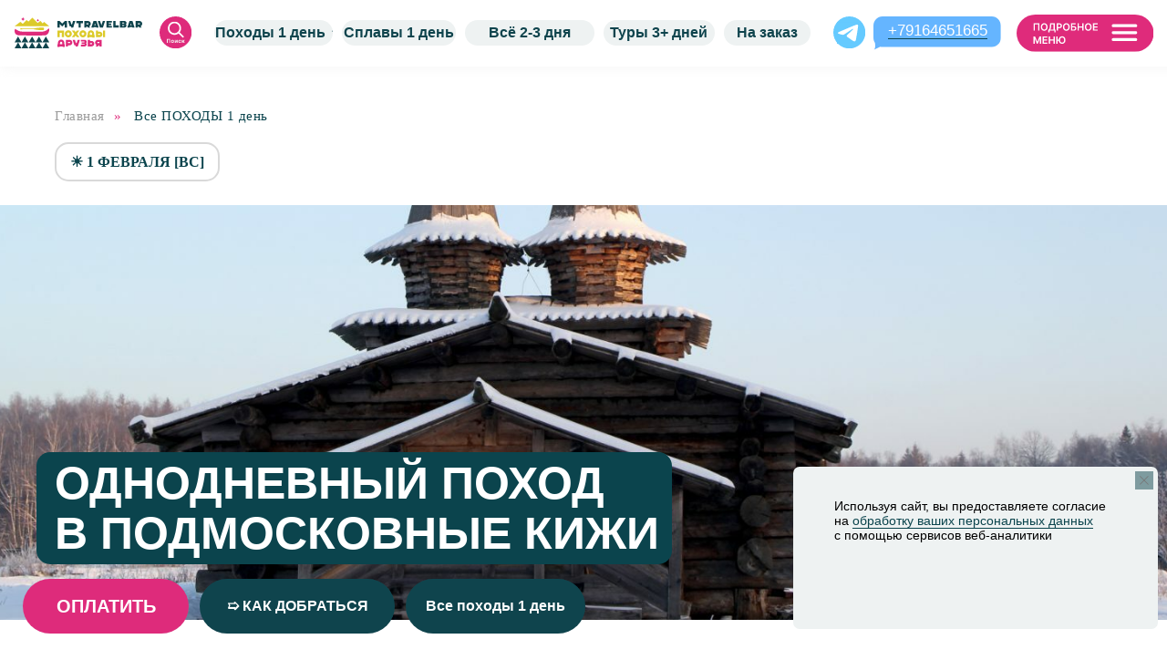

--- FILE ---
content_type: text/html; charset=UTF-8
request_url: https://mytravelbar.ru/pohod-kizhi
body_size: 106117
content:
<!DOCTYPE html> <html lang="ru"> <head> <meta charset="utf-8" /> <meta http-equiv="Content-Type" content="text/html; charset=utf-8" /> <meta name="viewport" content="width=device-width, initial-scale=1.0" /> <!--metatextblock--> <title>☀ Подмосковные Кижи | Однодневный пеший поход в Подмосковье</title> <meta name="description" content="Длинный маршрут. На пути встретим деревянный архитектурный ансамбль Кижи, черноольховый лес, реку Жилетовка. Приготовим вкусный сытный суп на огне. Дружная атмосфера. Путешествуйте с нами!" /> <meta property="og:url" content="http://mytravelbar.ru/pohod-kizhi" /> <meta property="og:title" content="☀ Подмосковные Кижи | Однодневный пеший поход в Подмосковье" /> <meta property="og:description" content="Длинный маршрут. На пути встретим деревянный архитектурный ансамбль Кижи, черноольховый лес, реку Жилетовка. Приготовим вкусный сытный суп на огне. Дружная атмосфера. Путешествуйте с нами!" /> <meta property="og:type" content="website" /> <meta property="og:image" content="https://static.tildacdn.com/tild3932-3065-4137-b664-396538373236/IMG_0945.jpg" /> <link rel="canonical" href="http://mytravelbar.ru/pohod-kizhi"> <!--/metatextblock--> <meta name="format-detection" content="telephone=no" /> <meta http-equiv="x-dns-prefetch-control" content="on"> <link rel="dns-prefetch" href="https://ws.tildacdn.com"> <link rel="dns-prefetch" href="https://static.tildacdn.com"> <link rel="dns-prefetch" href="https://fonts.tildacdn.com"> <link rel="icon" type="image/png" sizes="32x32" href="https://static.tildacdn.com/tild6337-6465-4236-a163-326463363266/fav.png" media="(prefers-color-scheme: light)"/> <link rel="icon" type="image/png" sizes="32x32" href="https://static.tildacdn.com/tild6336-3861-4330-b333-643362626432/fav.png" media="(prefers-color-scheme: dark)"/> <link rel="icon" type="image/svg+xml" sizes="any" href="https://static.tildacdn.com/tild6634-3831-4631-a630-316531643736/fav.svg"> <link rel="apple-touch-icon" type="image/png" href="https://static.tildacdn.com/tild3361-3237-4561-a338-363436623665/fav2.png"> <link rel="icon" type="image/png" sizes="192x192" href="https://static.tildacdn.com/tild3361-3237-4561-a338-363436623665/fav2.png"> <!-- Assets --> <script src="https://neo.tildacdn.com/js/tilda-fallback-1.0.min.js" async charset="utf-8"></script> <link rel="stylesheet" href="https://static.tildacdn.com/css/tilda-grid-3.0.min.css" type="text/css" media="all" onerror="this.loaderr='y';"/> <link rel="stylesheet" href="https://static.tildacdn.com/ws/project1781523/tilda-blocks-page30817175.min.css?t=1769613973" type="text/css" media="all" onerror="this.loaderr='y';" /> <link rel="stylesheet" href="https://static.tildacdn.com/css/tilda-animation-2.0.min.css" type="text/css" media="all" onerror="this.loaderr='y';" /> <link rel="stylesheet" href="https://static.tildacdn.com/css/tooltipster.min.css" type="text/css" media="all" onerror="this.loaderr='y';" /> <link rel="stylesheet" href="https://static.tildacdn.com/css/tilda-cards-1.0.min.css" type="text/css" media="all" onerror="this.loaderr='y';" /> <link rel="stylesheet" href="https://static.tildacdn.com/css/tilda-forms-1.0.min.css" type="text/css" media="all" onerror="this.loaderr='y';" /> <link rel="stylesheet" href="https://static.tildacdn.com/css/tilda-slds-1.4.min.css" type="text/css" media="print" onload="this.media='all';" onerror="this.loaderr='y';" /> <noscript><link rel="stylesheet" href="https://static.tildacdn.com/css/tilda-slds-1.4.min.css" type="text/css" media="all" /></noscript> <link rel="stylesheet" href="https://static.tildacdn.com/css/tilda-popup-1.1.min.css" type="text/css" media="print" onload="this.media='all';" onerror="this.loaderr='y';" /> <noscript><link rel="stylesheet" href="https://static.tildacdn.com/css/tilda-popup-1.1.min.css" type="text/css" media="all" /></noscript> <link rel="stylesheet" href="https://static.tildacdn.com/css/tilda-catalog-1.1.min.css" type="text/css" media="print" onload="this.media='all';" onerror="this.loaderr='y';" /> <noscript><link rel="stylesheet" href="https://static.tildacdn.com/css/tilda-catalog-1.1.min.css" type="text/css" media="all" /></noscript> <link rel="stylesheet" href="https://static.tildacdn.com/css/tilda-catalog-filters-1.0.min.css" type="text/css" media="all" onerror="this.loaderr='y';" /> <link rel="stylesheet" href="https://static.tildacdn.com/css/tilda-cart-1.0.min.css" type="text/css" media="all" onerror="this.loaderr='y';" /> <link rel="stylesheet" href="https://static.tildacdn.com/css/tilda-menu-widgeticons-1.0.min.css" type="text/css" media="all" onerror="this.loaderr='y';" /> <link rel="stylesheet" href="https://static.tildacdn.com/css/tilda-zoom-2.0.min.css" type="text/css" media="print" onload="this.media='all';" onerror="this.loaderr='y';" /> <noscript><link rel="stylesheet" href="https://static.tildacdn.com/css/tilda-zoom-2.0.min.css" type="text/css" media="all" /></noscript> <link rel="stylesheet" href="https://fonts.googleapis.com/css?family=Montserrat:300,400,500,600,700,800,900&display=swap&subset=cyrillic" type="text/css" /> <link rel="stylesheet" type="text/css" href="https://ws.tildacdn.com/project1781523/custom.css?t=1769613973"> <script type="text/javascript">TildaFonts=["427","429","431","433","435"];</script> <script type="text/javascript" src="https://static.tildacdn.com/js/tilda-fonts.min.js" charset="utf-8" onerror="this.loaderr='y';"></script> <script nomodule src="https://static.tildacdn.com/js/tilda-polyfill-1.0.min.js" charset="utf-8"></script> <script type="text/javascript">function t_onReady(func) {if(document.readyState!='loading') {func();} else {document.addEventListener('DOMContentLoaded',func);}}
function t_onFuncLoad(funcName,okFunc,time) {if(typeof window[funcName]==='function') {okFunc();} else {setTimeout(function() {t_onFuncLoad(funcName,okFunc,time);},(time||100));}}function t_throttle(fn,threshhold,scope) {return function() {fn.apply(scope||this,arguments);};}function t396_initialScale(t){var e=document.getElementById("rec"+t);if(e){var i=e.querySelector(".t396__artboard");if(i){window.tn_scale_initial_window_width||(window.tn_scale_initial_window_width=document.documentElement.clientWidth);var a=window.tn_scale_initial_window_width,r=[],n,l=i.getAttribute("data-artboard-screens");if(l){l=l.split(",");for(var o=0;o<l.length;o++)r[o]=parseInt(l[o],10)}else r=[320,480,640,960,1200];for(var o=0;o<r.length;o++){var d=r[o];a>=d&&(n=d)}var _="edit"===window.allrecords.getAttribute("data-tilda-mode"),c="center"===t396_getFieldValue(i,"valign",n,r),s="grid"===t396_getFieldValue(i,"upscale",n,r),w=t396_getFieldValue(i,"height_vh",n,r),g=t396_getFieldValue(i,"height",n,r),u=!!window.opr&&!!window.opr.addons||!!window.opera||-1!==navigator.userAgent.indexOf(" OPR/");if(!_&&c&&!s&&!w&&g&&!u){var h=parseFloat((a/n).toFixed(3)),f=[i,i.querySelector(".t396__carrier"),i.querySelector(".t396__filter")],v=Math.floor(parseInt(g,10)*h)+"px",p;i.style.setProperty("--initial-scale-height",v);for(var o=0;o<f.length;o++)f[o].style.setProperty("height","var(--initial-scale-height)");t396_scaleInitial__getElementsToScale(i).forEach((function(t){t.style.zoom=h}))}}}}function t396_scaleInitial__getElementsToScale(t){return t?Array.prototype.slice.call(t.children).filter((function(t){return t&&(t.classList.contains("t396__elem")||t.classList.contains("t396__group"))})):[]}function t396_getFieldValue(t,e,i,a){var r,n=a[a.length-1];if(!(r=i===n?t.getAttribute("data-artboard-"+e):t.getAttribute("data-artboard-"+e+"-res-"+i)))for(var l=0;l<a.length;l++){var o=a[l];if(!(o<=i)&&(r=o===n?t.getAttribute("data-artboard-"+e):t.getAttribute("data-artboard-"+e+"-res-"+o)))break}return r}window.TN_SCALE_INITIAL_VER="1.0",window.tn_scale_initial_window_width=null;</script> <script src="https://static.tildacdn.com/js/jquery-1.10.2.min.js" charset="utf-8" onerror="this.loaderr='y';"></script> <script src="https://static.tildacdn.com/js/tilda-scripts-3.0.min.js" charset="utf-8" defer onerror="this.loaderr='y';"></script> <script src="https://static.tildacdn.com/ws/project1781523/tilda-blocks-page30817175.min.js?t=1769613973" charset="utf-8" async onerror="this.loaderr='y';"></script> <script src="https://static.tildacdn.com/js/tilda-lazyload-1.0.min.js" charset="utf-8" async onerror="this.loaderr='y';"></script> <script src="https://static.tildacdn.com/js/tilda-animation-2.0.min.js" charset="utf-8" async onerror="this.loaderr='y';"></script> <script src="https://static.tildacdn.com/js/tilda-zero-1.1.min.js" charset="utf-8" async onerror="this.loaderr='y';"></script> <script src="https://static.tildacdn.com/js/tilda-menu-1.0.min.js" charset="utf-8" async onerror="this.loaderr='y';"></script> <script src="https://static.tildacdn.com/js/tilda-tooltip-1.0.min.js" charset="utf-8" async onerror="this.loaderr='y';"></script> <script src="https://static.tildacdn.com/js/tilda-cards-1.0.min.js" charset="utf-8" async onerror="this.loaderr='y';"></script> <script src="https://static.tildacdn.com/js/tilda-slds-1.4.min.js" charset="utf-8" async onerror="this.loaderr='y';"></script> <script src="https://static.tildacdn.com/js/hammer.min.js" charset="utf-8" async onerror="this.loaderr='y';"></script> <script src="https://static.tildacdn.com/js/tilda-products-1.0.min.js" charset="utf-8" async onerror="this.loaderr='y';"></script> <script src="https://static.tildacdn.com/js/tilda-catalog-1.1.min.js" charset="utf-8" async onerror="this.loaderr='y';"></script> <script src="https://static.tildacdn.com/js/tilda-popup-1.0.min.js" charset="utf-8" async onerror="this.loaderr='y';"></script> <script src="https://static.tildacdn.com/js/tilda-forms-1.0.min.js" charset="utf-8" async onerror="this.loaderr='y';"></script> <script src="https://static.tildacdn.com/js/tilda-cart-1.1.min.js" charset="utf-8" async onerror="this.loaderr='y';"></script> <script src="https://static.tildacdn.com/js/tilda-widget-positions-1.0.min.js" charset="utf-8" async onerror="this.loaderr='y';"></script> <script src="https://static.tildacdn.com/js/tilda-submenublocks-1.0.min.js" charset="utf-8" async onerror="this.loaderr='y';"></script> <script src="https://static.tildacdn.com/js/tilda-menu-widgeticons-1.0.min.js" charset="utf-8" async onerror="this.loaderr='y';"></script> <script src="https://static.tildacdn.com/js/tilda-zero-forms-1.0.min.js" charset="utf-8" async onerror="this.loaderr='y';"></script> <script src="https://static.tildacdn.com/js/tilda-animation-sbs-1.0.min.js" charset="utf-8" async onerror="this.loaderr='y';"></script> <script src="https://static.tildacdn.com/js/tilda-zoom-2.0.min.js" charset="utf-8" async onerror="this.loaderr='y';"></script> <script src="https://static.tildacdn.com/js/tilda-zero-scale-1.0.min.js" charset="utf-8" async onerror="this.loaderr='y';"></script> <script src="https://static.tildacdn.com/js/tilda-zero-fixed-1.0.min.js" charset="utf-8" async onerror="this.loaderr='y';"></script> <script src="https://static.tildacdn.com/js/tilda-skiplink-1.0.min.js" charset="utf-8" async onerror="this.loaderr='y';"></script> <script src="https://static.tildacdn.com/js/tilda-events-1.0.min.js" charset="utf-8" async onerror="this.loaderr='y';"></script> <!-- nominify begin --><!-- Facebook Pixel Code --> <script>
  !function(f,b,e,v,n,t,s)
  {if(f.fbq)return;n=f.fbq=function(){n.callMethod?
  n.callMethod.apply(n,arguments):n.queue.push(arguments)};
  if(!f._fbq)f._fbq=n;n.push=n;n.loaded=!0;n.version='2.0';
  n.queue=[];t=b.createElement(e);t.async=!0;
  t.src=v;s=b.getElementsByTagName(e)[0];
  s.parentNode.insertBefore(t,s)}(window, document,'script',
  'https://connect.facebook.net/en_US/fbevents.js');
  fbq('init', '1841918919453025');
  fbq('track', 'PageView');
</script> <noscript><img height="1" width="1" style="display:none"
  src="https://www.facebook.com/tr?id=1841918919453025&ev=PageView&noscript=1"
/></noscript> <!-- End Facebook Pixel Code --> <meta name="yandex-verification" content="a287b19fc31e7b10" /><!-- nominify end --><script type="text/javascript">window.dataLayer=window.dataLayer||[];</script> <script type="text/javascript">(function() {if((/bot|google|yandex|baidu|bing|msn|duckduckbot|teoma|slurp|crawler|spider|robot|crawling|facebook/i.test(navigator.userAgent))===false&&typeof(sessionStorage)!='undefined'&&sessionStorage.getItem('visited')!=='y'&&document.visibilityState){var style=document.createElement('style');style.type='text/css';style.innerHTML='@media screen and (min-width: 980px) {.t-records {opacity: 0;}.t-records_animated {-webkit-transition: opacity ease-in-out .2s;-moz-transition: opacity ease-in-out .2s;-o-transition: opacity ease-in-out .2s;transition: opacity ease-in-out .2s;}.t-records.t-records_visible {opacity: 1;}}';document.getElementsByTagName('head')[0].appendChild(style);function t_setvisRecs(){var alr=document.querySelectorAll('.t-records');Array.prototype.forEach.call(alr,function(el) {el.classList.add("t-records_animated");});setTimeout(function() {Array.prototype.forEach.call(alr,function(el) {el.classList.add("t-records_visible");});sessionStorage.setItem("visited","y");},400);}
document.addEventListener('DOMContentLoaded',t_setvisRecs);}})();</script></head> <body class="t-body" style="margin:0;"> <!--allrecords--> <div id="allrecords" class="t-records" data-hook="blocks-collection-content-node" data-tilda-project-id="1781523" data-tilda-page-id="30817175" data-tilda-page-alias="pohod-kizhi" data-tilda-formskey="e1ef8ba00eec58e8d5ada9421ac5ab57" data-tilda-stat-scroll="yes" data-tilda-lazy="yes" data-tilda-project-lang="RU" data-tilda-root-zone="com" data-tilda-project-headcode="yes" data-tilda-project-country="RU"> <!--header--> <header id="t-header" class="t-records" data-hook="blocks-collection-content-node" data-tilda-project-id="1781523" data-tilda-page-id="27869070" data-tilda-page-alias="header" data-tilda-formskey="e1ef8ba00eec58e8d5ada9421ac5ab57" data-tilda-stat-scroll="yes" data-tilda-lazy="yes" data-tilda-project-lang="RU" data-tilda-root-zone="com" data-tilda-project-headcode="yes" data-tilda-project-country="RU"> <div id="rec450086710" class="r t-rec" style=" " data-animationappear="off" data-record-type="360"> <!-- T360 --> <style>@media screen and (min-width:980px){.t-records{opacity:0;}.t-records_animated{-webkit-transition:opacity ease-in-out .5s;-moz-transition:opacity ease-in-out .5s;-o-transition:opacity ease-in-out .5s;transition:opacity ease-in-out .5s;}.t-records.t-records_visible,.t-records .t-records{opacity:1;}}</style> <script>t_onReady(function() {var allRecords=document.querySelector('.t-records');window.addEventListener('pageshow',function(event) {if(event.persisted) {allRecords.classList.add('t-records_visible');}});var rec=document.querySelector('#rec450086710');if(!rec) return;rec.setAttribute('data-animationappear','off');rec.style.opacity='1';allRecords.classList.add('t-records_animated');setTimeout(function() {allRecords.classList.add('t-records_visible');},200);});</script> <script>t_onReady(function() {var selects='button:not(.t-submit):not(.t835__btn_next):not(.t835__btn_prev):not(.t835__btn_result):not(.t862__btn_next):not(.t862__btn_prev):not(.t862__btn_result):not(.t854__news-btn):not(.t862__btn_next),' +
'a:not([href*="#"]):not(.carousel-control):not(.t-carousel__control):not(.t807__btn_reply):not([href^="#price"]):not([href^="javascript"]):not([href^="mailto"]):not([href^="tel"]):not([href^="link_sub"]):not(.js-feed-btn-show-more):not(.t367__opener):not([href^="https://www.dropbox.com/"])';var elements=document.querySelectorAll(selects);Array.prototype.forEach.call(elements,function(element) {if(element.getAttribute('data-menu-submenu-hook')) return;element.addEventListener('click',function(event) {var goTo=this.getAttribute('href');if(goTo!==null&&!goTo.startsWith('#')) {var ctrl=event.ctrlKey;var cmd=event.metaKey&&navigator.platform.indexOf('Mac')!==-1;if(!ctrl&&!cmd) {var target=this.getAttribute('target');if(target!=='_blank') {event.preventDefault();var allRecords=document.querySelector('.t-records');if(allRecords) {allRecords.classList.remove('t-records_visible');}
setTimeout(function() {window.location=goTo;},500);}}}});});});</script> <style>.t360__bar{background-color:#f5e990;}</style> <script>t_onReady(function() {var isSafari=/Safari/.test(navigator.userAgent)&&/Apple Computer/.test(navigator.vendor);if(!isSafari) {document.body.insertAdjacentHTML('beforeend','<div class="t360__progress"><div class="t360__bar"></div></div>');setTimeout(function() {var bar=document.querySelector('.t360__bar');if(bar) bar.classList.add('t360__barprogress');},10);}});function t360_onProgressLoad() {var bar=document.querySelector('.t360__bar');if(!bar) return;bar.classList.remove('t360__barprogress');bar.classList.add('t360__barprogressfinished');setTimeout(function() {bar.classList.add('t360__barprogresshidden');},20);setTimeout(function() {var progress=document.querySelector('.t360__progress');if(progress) progress.style.display='none';},500);};if(document.readyState==='complete') {setTimeout(t360_onProgressLoad,60);} else {window.addEventListener('load',t360_onProgressLoad);}</script> </div> <div id="rec763597633" class="r t-rec" style=" " data-animationappear="off" data-record-type="396"> <!-- T396 --> <style>#rec763597633 .t396__artboard {height:28px;background-color:#ffffff;}#rec763597633 .t396__filter {height:28px;}#rec763597633 .t396__carrier{height:28px;background-position:center center;background-attachment:scroll;background-size:cover;background-repeat:no-repeat;}@media screen and (max-width:1199px) {#rec763597633 .t396__artboard,#rec763597633 .t396__filter,#rec763597633 .t396__carrier {}#rec763597633 .t396__filter {}#rec763597633 .t396__carrier {background-attachment:scroll;}}@media screen and (max-width:959px) {#rec763597633 .t396__artboard,#rec763597633 .t396__filter,#rec763597633 .t396__carrier {height:15px;}#rec763597633 .t396__filter {}#rec763597633 .t396__carrier {background-attachment:scroll;}}@media screen and (max-width:639px) {#rec763597633 .t396__artboard,#rec763597633 .t396__filter,#rec763597633 .t396__carrier {height:7px;}#rec763597633 .t396__filter {}#rec763597633 .t396__carrier {background-attachment:scroll;}}@media screen and (max-width:479px) {#rec763597633 .t396__artboard,#rec763597633 .t396__filter,#rec763597633 .t396__carrier {}#rec763597633 .t396__filter {}#rec763597633 .t396__carrier {background-attachment:scroll;}}</style> <div class='t396'> <div class="t396__artboard" data-artboard-recid="763597633" data-artboard-screens="320,480,640,960,1200" data-artboard-height="28" data-artboard-valign="center" data-artboard-upscale="grid" data-artboard-height-res-480="7" data-artboard-height-res-640="15"> <div class="t396__carrier" data-artboard-recid="763597633"></div> <div class="t396__filter" data-artboard-recid="763597633"></div> </div> </div> <script>t_onReady(function() {t_onFuncLoad('t396_init',function() {t396_init('763597633');});});</script> <!-- /T396 --> </div> <div id="rec762611673" class="r t-rec" style=" " data-animationappear="off" data-record-type="396"> <!-- T396 --> <style>#rec762611673 .t396__artboard {height:80px;}#rec762611673 .t396__filter {height:80px;}#rec762611673 .t396__carrier{height:80px;background-position:center center;background-attachment:scroll;background-size:cover;background-repeat:no-repeat;}@media screen and (max-width:1599px) {#rec762611673 .t396__artboard,#rec762611673 .t396__filter,#rec762611673 .t396__carrier {height:80px;}#rec762611673 .t396__filter {}#rec762611673 .t396__carrier {background-attachment:scroll;}}@media screen and (max-width:1199px) {#rec762611673 .t396__artboard,#rec762611673 .t396__filter,#rec762611673 .t396__carrier {height:70px;}#rec762611673 .t396__filter {}#rec762611673 .t396__carrier {background-attachment:scroll;}}@media screen and (max-width:959px) {#rec762611673 .t396__artboard,#rec762611673 .t396__filter,#rec762611673 .t396__carrier {height:60px;}#rec762611673 .t396__filter {}#rec762611673 .t396__carrier {background-attachment:scroll;}}@media screen and (max-width:639px) {#rec762611673 .t396__artboard,#rec762611673 .t396__filter,#rec762611673 .t396__carrier {height:60px;}#rec762611673 .t396__filter {}#rec762611673 .t396__carrier {background-attachment:scroll;}}@media screen and (max-width:479px) {#rec762611673 .t396__artboard,#rec762611673 .t396__filter,#rec762611673 .t396__carrier {height:60px;}#rec762611673 .t396__filter {}#rec762611673 .t396__carrier {background-attachment:scroll;}}#rec762611673 .tn-elem[data-elem-id="1718897563892"]{z-index:3;top:-30px;;left:calc(50% - 50% + 0px);;width:100%;height:98px;}#rec762611673 .tn-elem[data-elem-id="1718897563892"] .tn-atom{border-radius:0px 0px 0px 0px;background-color:#ffffff;background-position:center center;border-width:var(--t396-borderwidth,0);border-style:var(--t396-borderstyle,solid);border-color:var(--t396-bordercolor,transparent);box-shadow:0px -1px 15px 0px rgba(229,229,229,0.6);transition:background-color var(--t396-speedhover,0s) ease-in-out,color var(--t396-speedhover,0s) ease-in-out,border-color var(--t396-speedhover,0s) ease-in-out,box-shadow var(--t396-shadowshoverspeed,0.2s) ease-in-out;}@media screen and (max-width:1599px){#rec762611673 .tn-elem[data-elem-id="1718897563892"]{display:table;top:-7px;;left:calc(50% - 50% + 0px);;width:100%;height:75px;}#rec762611673 .tn-elem[data-elem-id="1718897563892"] .tn-atom{background-size:cover;box-shadow:0px -2px 15px 0px rgba(229,229,229,0.6);}}@media screen and (max-width:1199px){#rec762611673 .tn-elem[data-elem-id="1718897563892"]{display:table;top:-10px;;left:calc(50% - 50% + 0px);;width:100%;height:69px;}#rec762611673 .tn-elem[data-elem-id="1718897563892"] .tn-atom{background-size:cover;box-shadow:0px -3px 15px 0px rgba(229,229,229,0.6);}}@media screen and (max-width:959px){#rec762611673 .tn-elem[data-elem-id="1718897563892"]{display:table;top:-158px;;left:calc(50% - 50% + 35px);;}}@media screen and (max-width:639px){#rec762611673 .tn-elem[data-elem-id="1718897563892"]{display:table;}}@media screen and (max-width:479px){#rec762611673 .tn-elem[data-elem-id="1718897563892"]{display:table;}}#rec762611673 .tn-elem[data-elem-id="1718897563912"]{z-index:3;top:14px;;left:calc(50% - 800px + 205px);;width:40px;height:auto;}#rec762611673 .tn-elem[data-elem-id="1718897563912"] .tn-atom{border-radius:0px 0px 0px 0px;background-position:center center;border-width:var(--t396-borderwidth,0);border-style:var(--t396-borderstyle,solid);border-color:var(--t396-bordercolor,transparent);transition:background-color var(--t396-speedhover,0s) ease-in-out,color var(--t396-speedhover,0s) ease-in-out,border-color var(--t396-speedhover,0s) ease-in-out,box-shadow var(--t396-shadowshoverspeed,0.2s) ease-in-out;}#rec762611673 .tn-elem[data-elem-id="1718897563912"] .tn-atom__img{border-radius:0px 0px 0px 0px;object-position:center center;}@media screen and (max-width:1599px){#rec762611673 .tn-elem[data-elem-id="1718897563912"]{display:table;top:17px;;left:calc(50% - 600px + 164px);;width:33px;height:auto;}}@media screen and (max-width:1199px){#rec762611673 .tn-elem[data-elem-id="1718897563912"]{display:table;top:-343px;;left:calc(50% - 480px + 746px);;width:49px;height:auto;}}@media screen and (max-width:959px){#rec762611673 .tn-elem[data-elem-id="1718897563912"]{display:table;height:auto;}}@media screen and (max-width:639px){#rec762611673 .tn-elem[data-elem-id="1718897563912"]{display:table;height:auto;}}@media screen and (max-width:479px){#rec762611673 .tn-elem[data-elem-id="1718897563912"]{display:table;height:auto;}}#rec762611673 .tn-elem[data-elem-id="1718897563922"]{color:#0f444d;text-align:center;z-index:3;top:19px;;left:calc(50% - 800px + 313px);;width:172px;height:31px;}#rec762611673 .tn-elem[data-elem-id="1718897563922"] .tn-atom{color:#0f444d;font-size:20px;font-family:'FuturaPT',Arial,sans-serif;line-height:1.55;font-weight:600;border-radius:30px 30px 30px 30px;background-position:center center;--t396-speedhover:0.2s;transition:background-color var(--t396-speedhover,0s) ease-in-out,color var(--t396-speedhover,0s) ease-in-out,border-color var(--t396-speedhover,0s) ease-in-out,box-shadow var(--t396-shadowshoverspeed,0.2s) ease-in-out;--t396-bgcolor-color:#eef2f2;--t396-bgcolor-image:none;--t396-bgcolor-hover-color:#f3e03b;--t396-bgcolor-hover-image:none;background-color:var(--t396-bgcolor-color,transparent);-webkit-box-pack:center;-ms-flex-pack:center;justify-content:center;}#rec762611673 .tn-elem[data-elem-id="1718897563922"] .tn-atom::after{display:none;}#rec762611673 .tn-elem[data-elem-id="1718897563922"] .tn-atom .tn-atom__button-text{transition:color var(--t396-speedhover,0s) ease-in-out;color:#0f444d;}#rec762611673 .tn-elem[data-elem-id="1718897563922"] .tn-atom .tn-atom__button-border::before{display:none;}#rec762611673 .tn-elem[data-elem-id="1718897563922"] .tn-atom .tn-atom__button-border::after{display:none;}@media (hover),(min-width:0\0){#rec762611673 .tn-elem[data-elem-id="1718897563922"] .tn-atom:hover::after{opacity:0;}#rec762611673 .tn-elem[data-elem-id="1718897563922"] .tn-atom:hover{animation-name:none;background-color:var(--t396-bgcolor-hover-color,var(--t396-bgcolor-color,transparent));}}@media screen and (max-width:1599px){#rec762611673 .tn-elem[data-elem-id="1718897563922"]{display:block;top:21px;;left:calc(50% - 600px + 220px);;width:122px;height:26px;}#rec762611673 .tn-elem[data-elem-id="1718897563922"] .tn-atom{white-space:normal;font-size:15px;background-size:cover;background-color:var(--t396-bgcolor-color,transparent);}#rec762611673 .tn-elem[data-elem-id="1718897563922"] .tn-atom::after{display:none;}#rec762611673 .tn-elem[data-elem-id="1718897563922"] .tn-atom .tn-atom__button-text{overflow:visible;}#rec762611673 .tn-elem[data-elem-id="1718897563922"] .tn-atom .tn-atom__button-border::before{display:none;}#rec762611673 .tn-elem[data-elem-id="1718897563922"] .tn-atom .tn-atom__button-border::after{display:none;}@media (hover),(min-width:0\0){#rec762611673 .tn-elem[data-elem-id="1718897563922"] .tn-atom:hover::after{opacity:0;}#rec762611673 .tn-elem[data-elem-id="1718897563922"] .tn-atom:hover{animation-name:none;background-color:var(--t396-bgcolor-hover-color,var(--t396-bgcolor-color,transparent));}}}@media screen and (max-width:1199px){#rec762611673 .tn-elem[data-elem-id="1718897563922"]{display:block;top:17px;;left:calc(50% - 480px + 147px);;width:109px;}#rec762611673 .tn-elem[data-elem-id="1718897563922"] .tn-atom{white-space:normal;font-size:14px;background-size:cover;background-color:var(--t396-bgcolor-color,transparent);}#rec762611673 .tn-elem[data-elem-id="1718897563922"] .tn-atom::after{display:none;}#rec762611673 .tn-elem[data-elem-id="1718897563922"] .tn-atom .tn-atom__button-text{overflow:visible;}#rec762611673 .tn-elem[data-elem-id="1718897563922"] .tn-atom .tn-atom__button-border::before{display:none;}#rec762611673 .tn-elem[data-elem-id="1718897563922"] .tn-atom .tn-atom__button-border::after{display:none;}@media (hover),(min-width:0\0){#rec762611673 .tn-elem[data-elem-id="1718897563922"] .tn-atom:hover::after{opacity:0;}#rec762611673 .tn-elem[data-elem-id="1718897563922"] .tn-atom:hover{animation-name:none;background-color:var(--t396-bgcolor-hover-color,var(--t396-bgcolor-color,transparent));}}}@media screen and (max-width:959px){#rec762611673 .tn-elem[data-elem-id="1718897563922"]{display:block;top:-267px;;left:calc(50% - 320px + 180px);;width:px;}#rec762611673 .tn-elem[data-elem-id="1718897563922"] .tn-atom{white-space:normal;background-size:cover;background-color:var(--t396-bgcolor-color,transparent);}#rec762611673 .tn-elem[data-elem-id="1718897563922"] .tn-atom::after{display:none;}#rec762611673 .tn-elem[data-elem-id="1718897563922"] .tn-atom .tn-atom__button-text{overflow:visible;}#rec762611673 .tn-elem[data-elem-id="1718897563922"] .tn-atom .tn-atom__button-border::before{display:none;}#rec762611673 .tn-elem[data-elem-id="1718897563922"] .tn-atom .tn-atom__button-border::after{display:none;}@media (hover),(min-width:0\0){#rec762611673 .tn-elem[data-elem-id="1718897563922"] .tn-atom:hover::after{opacity:0;}#rec762611673 .tn-elem[data-elem-id="1718897563922"] .tn-atom:hover{animation-name:none;background-color:var(--t396-bgcolor-hover-color,var(--t396-bgcolor-color,transparent));}}}@media screen and (max-width:639px){#rec762611673 .tn-elem[data-elem-id="1718897563922"]{display:block;width:px;}#rec762611673 .tn-elem[data-elem-id="1718897563922"] .tn-atom{white-space:normal;background-size:cover;background-color:var(--t396-bgcolor-color,transparent);}#rec762611673 .tn-elem[data-elem-id="1718897563922"] .tn-atom::after{display:none;}#rec762611673 .tn-elem[data-elem-id="1718897563922"] .tn-atom .tn-atom__button-text{overflow:visible;}#rec762611673 .tn-elem[data-elem-id="1718897563922"] .tn-atom .tn-atom__button-border::before{display:none;}#rec762611673 .tn-elem[data-elem-id="1718897563922"] .tn-atom .tn-atom__button-border::after{display:none;}@media (hover),(min-width:0\0){#rec762611673 .tn-elem[data-elem-id="1718897563922"] .tn-atom:hover::after{opacity:0;}#rec762611673 .tn-elem[data-elem-id="1718897563922"] .tn-atom:hover{animation-name:none;background-color:var(--t396-bgcolor-hover-color,var(--t396-bgcolor-color,transparent));}}}@media screen and (max-width:479px){#rec762611673 .tn-elem[data-elem-id="1718897563922"]{display:block;width:px;}#rec762611673 .tn-elem[data-elem-id="1718897563922"] .tn-atom{white-space:normal;background-size:cover;background-color:var(--t396-bgcolor-color,transparent);}#rec762611673 .tn-elem[data-elem-id="1718897563922"] .tn-atom::after{display:none;}#rec762611673 .tn-elem[data-elem-id="1718897563922"] .tn-atom .tn-atom__button-text{overflow:visible;}#rec762611673 .tn-elem[data-elem-id="1718897563922"] .tn-atom .tn-atom__button-border::before{display:none;}#rec762611673 .tn-elem[data-elem-id="1718897563922"] .tn-atom .tn-atom__button-border::after{display:none;}@media (hover),(min-width:0\0){#rec762611673 .tn-elem[data-elem-id="1718897563922"] .tn-atom:hover::after{opacity:0;}#rec762611673 .tn-elem[data-elem-id="1718897563922"] .tn-atom:hover{animation-name:none;background-color:var(--t396-bgcolor-hover-color,var(--t396-bgcolor-color,transparent));}}}#rec762611673 .tn-elem[data-elem-id="1718897563925"]{z-index:3;top:18px;;left:calc(50% - 800px + 1292px);;width:132px;height:auto;}#rec762611673 .tn-elem[data-elem-id="1718897563925"] .tn-atom{border-radius:0px 0px 0px 0px;background-position:center center;border-width:var(--t396-borderwidth,0);border-style:var(--t396-borderstyle,solid);border-color:var(--t396-bordercolor,transparent);transition:background-color var(--t396-speedhover,0s) ease-in-out,color var(--t396-speedhover,0s) ease-in-out,border-color var(--t396-speedhover,0s) ease-in-out,box-shadow var(--t396-shadowshoverspeed,0.2s) ease-in-out;}#rec762611673 .tn-elem[data-elem-id="1718897563925"] .tn-atom__img{border-radius:0px 0px 0px 0px;object-position:center center;}@media screen and (max-width:1599px){#rec762611673 .tn-elem[data-elem-id="1718897563925"]{display:table;top:17px;;left:calc(50% - 600px + 898px);;width:132px;height:auto;}}@media screen and (max-width:1199px){#rec762611673 .tn-elem[data-elem-id="1718897563925"]{display:table;top:203px;;left:calc(50% - 480px + 702px);;height:auto;}}@media screen and (max-width:959px){#rec762611673 .tn-elem[data-elem-id="1718897563925"]{display:table;top:-328px;;left:calc(50% - 320px + 539px);;height:auto;}}@media screen and (max-width:639px){#rec762611673 .tn-elem[data-elem-id="1718897563925"]{display:table;height:auto;}}@media screen and (max-width:479px){#rec762611673 .tn-elem[data-elem-id="1718897563925"]{display:table;height:auto;}}#rec762611673 .tn-elem[data-elem-id="1718897563934"]{z-index:3;top:-250px;;left:calc(50% - 800px + 521px);;width:33px;height:auto;}#rec762611673 .tn-elem.t396__elem--anim-hidden[data-elem-id="1718897563934"]{opacity:0;}#rec762611673 .tn-elem[data-elem-id="1718897563934"] .tn-atom{border-radius:0px 0px 0px 0px;background-position:center center;border-width:var(--t396-borderwidth,0);border-style:var(--t396-borderstyle,solid);border-color:var(--t396-bordercolor,transparent);transition:background-color var(--t396-speedhover,0s) ease-in-out,color var(--t396-speedhover,0s) ease-in-out,border-color var(--t396-speedhover,0s) ease-in-out,box-shadow var(--t396-shadowshoverspeed,0.2s) ease-in-out;}#rec762611673 .tn-elem[data-elem-id="1718897563934"] .tn-atom__img{border-radius:0px 0px 0px 0px;object-position:center center;}@media screen and (max-width:1599px){#rec762611673 .tn-elem[data-elem-id="1718897563934"]{display:table;top:-213px;;left:calc(50% - 600px + 572px);;width:33px;height:auto;}}@media screen and (max-width:1199px){#rec762611673 .tn-elem[data-elem-id="1718897563934"]{display:table;top:15px;;left:calc(50% - 480px + 726px);;width:27px;height:auto;}}@media screen and (max-width:959px){#rec762611673 .tn-elem[data-elem-id="1718897563934"]{display:table;top:14px;;left:calc(50% - 320px + -250px);;width:40px;height:auto;}}@media screen and (max-width:639px){#rec762611673 .tn-elem[data-elem-id="1718897563934"]{display:table;top:15px;;left:calc(50% - 240px + -224px);;width:34px;height:auto;}}@media screen and (max-width:479px){#rec762611673 .tn-elem[data-elem-id="1718897563934"]{display:table;top:16px;;left:calc(50% - 160px + -211px);;width:31px;height:auto;}}#rec762611673 .tn-elem[data-elem-id="1718897563947"]{z-index:3;top:18px;;left:calc(50% - 800px + 1246px);;width:33px;height:auto;}#rec762611673 .tn-elem.t396__elem--anim-hidden[data-elem-id="1718897563947"]{opacity:0;}#rec762611673 .tn-elem[data-elem-id="1718897563947"] .tn-atom{border-radius:0px 0px 0px 0px;background-position:center center;border-width:var(--t396-borderwidth,0);border-style:var(--t396-borderstyle,solid);border-color:var(--t396-bordercolor,transparent);transition:background-color var(--t396-speedhover,0s) ease-in-out,color var(--t396-speedhover,0s) ease-in-out,border-color var(--t396-speedhover,0s) ease-in-out,box-shadow var(--t396-shadowshoverspeed,0.2s) ease-in-out;}#rec762611673 .tn-elem[data-elem-id="1718897563947"] .tn-atom__img{border-radius:0px 0px 0px 0px;object-position:center center;}@media screen and (max-width:1599px){#rec762611673 .tn-elem[data-elem-id="1718897563947"]{display:table;top:17px;;left:calc(50% - 600px + 857px);;width:33px;height:auto;}}@media screen and (max-width:1199px){#rec762611673 .tn-elem[data-elem-id="1718897563947"]{display:table;top:15px;;left:calc(50% - 480px + 760px);;width:27px;height:auto;}}@media screen and (max-width:959px){#rec762611673 .tn-elem[data-elem-id="1718897563947"]{display:table;top:14px;;left:calc(50% - 320px + -204px);;width:40px;height:auto;}#rec762611673 .tn-elem[data-elem-id="1718897563947"] .tn-atom{background-size:cover;opacity:1;}}@media screen and (max-width:639px){#rec762611673 .tn-elem[data-elem-id="1718897563947"]{display:table;top:15px;;left:calc(50% - 240px + -183px);;width:34px;height:auto;}}@media screen and (max-width:479px){#rec762611673 .tn-elem[data-elem-id="1718897563947"]{display:table;top:16px;;left:calc(50% - 160px + -175px);;width:31px;height:auto;}}#rec762611673 .tn-elem[data-elem-id="1718897563960"]{z-index:3;top:14px;;left:calc(50% - 800px + 1438px);;width:141px;height:auto;}#rec762611673 .tn-elem[data-elem-id="1718897563960"] .tn-atom{border-radius:0px 0px 0px 0px;background-position:center center;border-width:var(--t396-borderwidth,0);border-style:var(--t396-borderstyle,solid);border-color:var(--t396-bordercolor,transparent);transition:background-color var(--t396-speedhover,0s) ease-in-out,color var(--t396-speedhover,0s) ease-in-out,border-color var(--t396-speedhover,0s) ease-in-out,box-shadow var(--t396-shadowshoverspeed,0.2s) ease-in-out;}#rec762611673 .tn-elem[data-elem-id="1718897563960"] .tn-atom__img{border-radius:0px 0px 0px 0px;object-position:center center;}@media screen and (max-width:1599px){#rec762611673 .tn-elem[data-elem-id="1718897563960"]{display:table;top:15px;;left:calc(50% - 600px + 1045px);;width:141px;height:auto;}}@media screen and (max-width:1199px){#rec762611673 .tn-elem[data-elem-id="1718897563960"]{display:table;top:14px;;left:calc(50% - 480px + 828px);;width:113px;height:auto;}}@media screen and (max-width:959px){#rec762611673 .tn-elem[data-elem-id="1718897563960"]{display:table;top:14px;;left:calc(50% - 320px + -5px);;width:148px;height:auto;}}@media screen and (max-width:639px){#rec762611673 .tn-elem[data-elem-id="1718897563960"]{display:table;top:14px;;left:calc(50% - 240px + -6px);;width:131px;height:auto;}}@media screen and (max-width:479px){#rec762611673 .tn-elem[data-elem-id="1718897563960"]{display:table;top:14px;;left:calc(50% - 160px + -5px);;width:128px;height:auto;}}#rec762611673 .tn-elem[data-elem-id="1718897563971"]{color:#0f444d;text-align:center;z-index:3;top:19px;;left:calc(50% - 800px + 505px);;width:171px;height:31px;}#rec762611673 .tn-elem[data-elem-id="1718897563971"] .tn-atom{color:#0f444d;font-size:20px;font-family:'FuturaPT',Arial,sans-serif;line-height:1.55;font-weight:600;border-radius:30px 30px 30px 30px;background-position:center center;--t396-speedhover:0.2s;transition:background-color var(--t396-speedhover,0s) ease-in-out,color var(--t396-speedhover,0s) ease-in-out,border-color var(--t396-speedhover,0s) ease-in-out,box-shadow var(--t396-shadowshoverspeed,0.2s) ease-in-out;--t396-bgcolor-color:#eef2f2;--t396-bgcolor-image:none;--t396-bgcolor-hover-color:#f3e03b;--t396-bgcolor-hover-image:none;background-color:var(--t396-bgcolor-color,transparent);-webkit-box-pack:center;-ms-flex-pack:center;justify-content:center;}#rec762611673 .tn-elem[data-elem-id="1718897563971"] .tn-atom::after{display:none;}#rec762611673 .tn-elem[data-elem-id="1718897563971"] .tn-atom .tn-atom__button-text{transition:color var(--t396-speedhover,0s) ease-in-out;color:#0f444d;}#rec762611673 .tn-elem[data-elem-id="1718897563971"] .tn-atom .tn-atom__button-border::before{display:none;}#rec762611673 .tn-elem[data-elem-id="1718897563971"] .tn-atom .tn-atom__button-border::after{display:none;}@media (hover),(min-width:0\0){#rec762611673 .tn-elem[data-elem-id="1718897563971"] .tn-atom:hover::after{opacity:0;}#rec762611673 .tn-elem[data-elem-id="1718897563971"] .tn-atom:hover{animation-name:none;background-color:var(--t396-bgcolor-hover-color,var(--t396-bgcolor-color,transparent));}}@media screen and (max-width:1599px){#rec762611673 .tn-elem[data-elem-id="1718897563971"]{display:block;top:21px;;left:calc(50% - 600px + 351px);;width:118px;height:26px;}#rec762611673 .tn-elem[data-elem-id="1718897563971"] .tn-atom{white-space:normal;font-size:15px;background-size:cover;background-color:var(--t396-bgcolor-color,transparent);}#rec762611673 .tn-elem[data-elem-id="1718897563971"] .tn-atom::after{display:none;}#rec762611673 .tn-elem[data-elem-id="1718897563971"] .tn-atom .tn-atom__button-text{overflow:visible;}#rec762611673 .tn-elem[data-elem-id="1718897563971"] .tn-atom .tn-atom__button-border::before{display:none;}#rec762611673 .tn-elem[data-elem-id="1718897563971"] .tn-atom .tn-atom__button-border::after{display:none;}@media (hover),(min-width:0\0){#rec762611673 .tn-elem[data-elem-id="1718897563971"] .tn-atom:hover::after{opacity:0;}#rec762611673 .tn-elem[data-elem-id="1718897563971"] .tn-atom:hover{animation-name:none;background-color:var(--t396-bgcolor-hover-color,var(--t396-bgcolor-color,transparent));}}}@media screen and (max-width:1199px){#rec762611673 .tn-elem[data-elem-id="1718897563971"]{display:block;top:17px;;left:calc(50% - 480px + 266px);;width:106px;}#rec762611673 .tn-elem[data-elem-id="1718897563971"] .tn-atom{white-space:normal;font-size:14px;background-size:cover;background-color:var(--t396-bgcolor-color,transparent);}#rec762611673 .tn-elem[data-elem-id="1718897563971"] .tn-atom::after{display:none;}#rec762611673 .tn-elem[data-elem-id="1718897563971"] .tn-atom .tn-atom__button-text{overflow:visible;}#rec762611673 .tn-elem[data-elem-id="1718897563971"] .tn-atom .tn-atom__button-border::before{display:none;}#rec762611673 .tn-elem[data-elem-id="1718897563971"] .tn-atom .tn-atom__button-border::after{display:none;}@media (hover),(min-width:0\0){#rec762611673 .tn-elem[data-elem-id="1718897563971"] .tn-atom:hover::after{opacity:0;}#rec762611673 .tn-elem[data-elem-id="1718897563971"] .tn-atom:hover{animation-name:none;background-color:var(--t396-bgcolor-hover-color,var(--t396-bgcolor-color,transparent));}}}@media screen and (max-width:959px){#rec762611673 .tn-elem[data-elem-id="1718897563971"]{display:block;top:-267px;;left:calc(50% - 320px + 313px);;width:px;}#rec762611673 .tn-elem[data-elem-id="1718897563971"] .tn-atom{white-space:normal;background-size:cover;background-color:var(--t396-bgcolor-color,transparent);}#rec762611673 .tn-elem[data-elem-id="1718897563971"] .tn-atom::after{display:none;}#rec762611673 .tn-elem[data-elem-id="1718897563971"] .tn-atom .tn-atom__button-text{overflow:visible;}#rec762611673 .tn-elem[data-elem-id="1718897563971"] .tn-atom .tn-atom__button-border::before{display:none;}#rec762611673 .tn-elem[data-elem-id="1718897563971"] .tn-atom .tn-atom__button-border::after{display:none;}@media (hover),(min-width:0\0){#rec762611673 .tn-elem[data-elem-id="1718897563971"] .tn-atom:hover::after{opacity:0;}#rec762611673 .tn-elem[data-elem-id="1718897563971"] .tn-atom:hover{animation-name:none;background-color:var(--t396-bgcolor-hover-color,var(--t396-bgcolor-color,transparent));}}}@media screen and (max-width:639px){#rec762611673 .tn-elem[data-elem-id="1718897563971"]{display:block;width:px;}#rec762611673 .tn-elem[data-elem-id="1718897563971"] .tn-atom{white-space:normal;background-size:cover;background-color:var(--t396-bgcolor-color,transparent);}#rec762611673 .tn-elem[data-elem-id="1718897563971"] .tn-atom::after{display:none;}#rec762611673 .tn-elem[data-elem-id="1718897563971"] .tn-atom .tn-atom__button-text{overflow:visible;}#rec762611673 .tn-elem[data-elem-id="1718897563971"] .tn-atom .tn-atom__button-border::before{display:none;}#rec762611673 .tn-elem[data-elem-id="1718897563971"] .tn-atom .tn-atom__button-border::after{display:none;}@media (hover),(min-width:0\0){#rec762611673 .tn-elem[data-elem-id="1718897563971"] .tn-atom:hover::after{opacity:0;}#rec762611673 .tn-elem[data-elem-id="1718897563971"] .tn-atom:hover{animation-name:none;background-color:var(--t396-bgcolor-hover-color,var(--t396-bgcolor-color,transparent));}}}@media screen and (max-width:479px){#rec762611673 .tn-elem[data-elem-id="1718897563971"]{display:block;width:px;}#rec762611673 .tn-elem[data-elem-id="1718897563971"] .tn-atom{white-space:normal;background-size:cover;background-color:var(--t396-bgcolor-color,transparent);}#rec762611673 .tn-elem[data-elem-id="1718897563971"] .tn-atom::after{display:none;}#rec762611673 .tn-elem[data-elem-id="1718897563971"] .tn-atom .tn-atom__button-text{overflow:visible;}#rec762611673 .tn-elem[data-elem-id="1718897563971"] .tn-atom .tn-atom__button-border::before{display:none;}#rec762611673 .tn-elem[data-elem-id="1718897563971"] .tn-atom .tn-atom__button-border::after{display:none;}@media (hover),(min-width:0\0){#rec762611673 .tn-elem[data-elem-id="1718897563971"] .tn-atom:hover::after{opacity:0;}#rec762611673 .tn-elem[data-elem-id="1718897563971"] .tn-atom:hover{animation-name:none;background-color:var(--t396-bgcolor-hover-color,var(--t396-bgcolor-color,transparent));}}}#rec762611673 .tn-elem[data-elem-id="1718897563975"]{color:#0f444d;text-align:center;z-index:3;top:19px;;left:calc(50% - 800px + 696px);;width:153px;height:31px;}#rec762611673 .tn-elem[data-elem-id="1718897563975"] .tn-atom{color:#0f444d;font-size:20px;font-family:'FuturaPT',Arial,sans-serif;line-height:1.55;font-weight:600;border-radius:30px 30px 30px 30px;background-position:center center;--t396-speedhover:0.2s;transition:background-color var(--t396-speedhover,0s) ease-in-out,color var(--t396-speedhover,0s) ease-in-out,border-color var(--t396-speedhover,0s) ease-in-out,box-shadow var(--t396-shadowshoverspeed,0.2s) ease-in-out;--t396-bgcolor-color:#eef2f2;--t396-bgcolor-image:none;--t396-bgcolor-hover-color:#f3e03b;--t396-bgcolor-hover-image:none;background-color:var(--t396-bgcolor-color,transparent);-webkit-box-pack:center;-ms-flex-pack:center;justify-content:center;}#rec762611673 .tn-elem[data-elem-id="1718897563975"] .tn-atom::after{display:none;}#rec762611673 .tn-elem[data-elem-id="1718897563975"] .tn-atom .tn-atom__button-text{transition:color var(--t396-speedhover,0s) ease-in-out;color:#0f444d;}#rec762611673 .tn-elem[data-elem-id="1718897563975"] .tn-atom .tn-atom__button-border::before{display:none;}#rec762611673 .tn-elem[data-elem-id="1718897563975"] .tn-atom .tn-atom__button-border::after{display:none;}@media (hover),(min-width:0\0){#rec762611673 .tn-elem[data-elem-id="1718897563975"] .tn-atom:hover::after{opacity:0;}#rec762611673 .tn-elem[data-elem-id="1718897563975"] .tn-atom:hover{animation-name:none;background-color:var(--t396-bgcolor-hover-color,var(--t396-bgcolor-color,transparent));}}@media screen and (max-width:1599px){#rec762611673 .tn-elem[data-elem-id="1718897563975"]{display:block;top:21px;;left:calc(50% - 600px + 478px);;width:133px;height:26px;}#rec762611673 .tn-elem[data-elem-id="1718897563975"] .tn-atom{white-space:normal;font-size:15px;background-size:cover;background-color:var(--t396-bgcolor-color,transparent);}#rec762611673 .tn-elem[data-elem-id="1718897563975"] .tn-atom::after{display:none;}#rec762611673 .tn-elem[data-elem-id="1718897563975"] .tn-atom .tn-atom__button-text{overflow:visible;}#rec762611673 .tn-elem[data-elem-id="1718897563975"] .tn-atom .tn-atom__button-border::before{display:none;}#rec762611673 .tn-elem[data-elem-id="1718897563975"] .tn-atom .tn-atom__button-border::after{display:none;}@media (hover),(min-width:0\0){#rec762611673 .tn-elem[data-elem-id="1718897563975"] .tn-atom:hover::after{opacity:0;}#rec762611673 .tn-elem[data-elem-id="1718897563975"] .tn-atom:hover{animation-name:none;background-color:var(--t396-bgcolor-hover-color,var(--t396-bgcolor-color,transparent));}}}@media screen and (max-width:1199px){#rec762611673 .tn-elem[data-elem-id="1718897563975"]{display:block;top:17px;;left:calc(50% - 480px + 382px);;width:119px;}#rec762611673 .tn-elem[data-elem-id="1718897563975"] .tn-atom{white-space:normal;font-size:14px;background-size:cover;background-color:var(--t396-bgcolor-color,transparent);}#rec762611673 .tn-elem[data-elem-id="1718897563975"] .tn-atom::after{display:none;}#rec762611673 .tn-elem[data-elem-id="1718897563975"] .tn-atom .tn-atom__button-text{overflow:visible;}#rec762611673 .tn-elem[data-elem-id="1718897563975"] .tn-atom .tn-atom__button-border::before{display:none;}#rec762611673 .tn-elem[data-elem-id="1718897563975"] .tn-atom .tn-atom__button-border::after{display:none;}@media (hover),(min-width:0\0){#rec762611673 .tn-elem[data-elem-id="1718897563975"] .tn-atom:hover::after{opacity:0;}#rec762611673 .tn-elem[data-elem-id="1718897563975"] .tn-atom:hover{animation-name:none;background-color:var(--t396-bgcolor-hover-color,var(--t396-bgcolor-color,transparent));}}}@media screen and (max-width:959px){#rec762611673 .tn-elem[data-elem-id="1718897563975"]{display:block;top:-267px;;left:calc(50% - 320px + 448px);;width:px;}#rec762611673 .tn-elem[data-elem-id="1718897563975"] .tn-atom{white-space:normal;background-size:cover;background-color:var(--t396-bgcolor-color,transparent);}#rec762611673 .tn-elem[data-elem-id="1718897563975"] .tn-atom::after{display:none;}#rec762611673 .tn-elem[data-elem-id="1718897563975"] .tn-atom .tn-atom__button-text{overflow:visible;}#rec762611673 .tn-elem[data-elem-id="1718897563975"] .tn-atom .tn-atom__button-border::before{display:none;}#rec762611673 .tn-elem[data-elem-id="1718897563975"] .tn-atom .tn-atom__button-border::after{display:none;}@media (hover),(min-width:0\0){#rec762611673 .tn-elem[data-elem-id="1718897563975"] .tn-atom:hover::after{opacity:0;}#rec762611673 .tn-elem[data-elem-id="1718897563975"] .tn-atom:hover{animation-name:none;background-color:var(--t396-bgcolor-hover-color,var(--t396-bgcolor-color,transparent));}}}@media screen and (max-width:639px){#rec762611673 .tn-elem[data-elem-id="1718897563975"]{display:block;width:px;}#rec762611673 .tn-elem[data-elem-id="1718897563975"] .tn-atom{white-space:normal;background-size:cover;background-color:var(--t396-bgcolor-color,transparent);}#rec762611673 .tn-elem[data-elem-id="1718897563975"] .tn-atom::after{display:none;}#rec762611673 .tn-elem[data-elem-id="1718897563975"] .tn-atom .tn-atom__button-text{overflow:visible;}#rec762611673 .tn-elem[data-elem-id="1718897563975"] .tn-atom .tn-atom__button-border::before{display:none;}#rec762611673 .tn-elem[data-elem-id="1718897563975"] .tn-atom .tn-atom__button-border::after{display:none;}@media (hover),(min-width:0\0){#rec762611673 .tn-elem[data-elem-id="1718897563975"] .tn-atom:hover::after{opacity:0;}#rec762611673 .tn-elem[data-elem-id="1718897563975"] .tn-atom:hover{animation-name:none;background-color:var(--t396-bgcolor-hover-color,var(--t396-bgcolor-color,transparent));}}}@media screen and (max-width:479px){#rec762611673 .tn-elem[data-elem-id="1718897563975"]{display:block;width:px;}#rec762611673 .tn-elem[data-elem-id="1718897563975"] .tn-atom{white-space:normal;background-size:cover;background-color:var(--t396-bgcolor-color,transparent);}#rec762611673 .tn-elem[data-elem-id="1718897563975"] .tn-atom::after{display:none;}#rec762611673 .tn-elem[data-elem-id="1718897563975"] .tn-atom .tn-atom__button-text{overflow:visible;}#rec762611673 .tn-elem[data-elem-id="1718897563975"] .tn-atom .tn-atom__button-border::before{display:none;}#rec762611673 .tn-elem[data-elem-id="1718897563975"] .tn-atom .tn-atom__button-border::after{display:none;}@media (hover),(min-width:0\0){#rec762611673 .tn-elem[data-elem-id="1718897563975"] .tn-atom:hover::after{opacity:0;}#rec762611673 .tn-elem[data-elem-id="1718897563975"] .tn-atom:hover{animation-name:none;background-color:var(--t396-bgcolor-hover-color,var(--t396-bgcolor-color,transparent));}}}#rec762611673 .tn-elem[data-elem-id="1718897563978"]{color:#0f444d;text-align:center;z-index:3;top:19px;;left:calc(50% - 800px + 869px);;width:161px;height:31px;}#rec762611673 .tn-elem[data-elem-id="1718897563978"] .tn-atom{color:#0f444d;font-size:20px;font-family:'FuturaPT',Arial,sans-serif;line-height:1.55;font-weight:600;border-radius:30px 30px 30px 30px;background-position:center center;--t396-speedhover:0.2s;transition:background-color var(--t396-speedhover,0s) ease-in-out,color var(--t396-speedhover,0s) ease-in-out,border-color var(--t396-speedhover,0s) ease-in-out,box-shadow var(--t396-shadowshoverspeed,0.2s) ease-in-out;--t396-bgcolor-color:#eef2f2;--t396-bgcolor-image:none;--t396-bgcolor-hover-color:#f3e03b;--t396-bgcolor-hover-image:none;background-color:var(--t396-bgcolor-color,transparent);-webkit-box-pack:center;-ms-flex-pack:center;justify-content:center;}#rec762611673 .tn-elem[data-elem-id="1718897563978"] .tn-atom::after{display:none;}#rec762611673 .tn-elem[data-elem-id="1718897563978"] .tn-atom .tn-atom__button-text{transition:color var(--t396-speedhover,0s) ease-in-out;color:#0f444d;}#rec762611673 .tn-elem[data-elem-id="1718897563978"] .tn-atom .tn-atom__button-border::before{display:none;}#rec762611673 .tn-elem[data-elem-id="1718897563978"] .tn-atom .tn-atom__button-border::after{display:none;}@media (hover),(min-width:0\0){#rec762611673 .tn-elem[data-elem-id="1718897563978"] .tn-atom:hover::after{opacity:0;}#rec762611673 .tn-elem[data-elem-id="1718897563978"] .tn-atom:hover{animation-name:none;background-color:var(--t396-bgcolor-hover-color,var(--t396-bgcolor-color,transparent));}}@media screen and (max-width:1599px){#rec762611673 .tn-elem[data-elem-id="1718897563978"]{display:block;top:21px;;left:calc(50% - 600px + 620px);;width:115px;height:26px;}#rec762611673 .tn-elem[data-elem-id="1718897563978"] .tn-atom{white-space:normal;font-size:15px;background-size:cover;background-color:var(--t396-bgcolor-color,transparent);}#rec762611673 .tn-elem[data-elem-id="1718897563978"] .tn-atom::after{display:none;}#rec762611673 .tn-elem[data-elem-id="1718897563978"] .tn-atom .tn-atom__button-text{overflow:visible;}#rec762611673 .tn-elem[data-elem-id="1718897563978"] .tn-atom .tn-atom__button-border::before{display:none;}#rec762611673 .tn-elem[data-elem-id="1718897563978"] .tn-atom .tn-atom__button-border::after{display:none;}@media (hover),(min-width:0\0){#rec762611673 .tn-elem[data-elem-id="1718897563978"] .tn-atom:hover::after{opacity:0;}#rec762611673 .tn-elem[data-elem-id="1718897563978"] .tn-atom:hover{animation-name:none;background-color:var(--t396-bgcolor-hover-color,var(--t396-bgcolor-color,transparent));}}}@media screen and (max-width:1199px){#rec762611673 .tn-elem[data-elem-id="1718897563978"]{display:block;top:17px;;left:calc(50% - 480px + 511px);;width:103px;}#rec762611673 .tn-elem[data-elem-id="1718897563978"] .tn-atom{white-space:normal;font-size:14px;background-size:cover;background-color:var(--t396-bgcolor-color,transparent);}#rec762611673 .tn-elem[data-elem-id="1718897563978"] .tn-atom::after{display:none;}#rec762611673 .tn-elem[data-elem-id="1718897563978"] .tn-atom .tn-atom__button-text{overflow:visible;}#rec762611673 .tn-elem[data-elem-id="1718897563978"] .tn-atom .tn-atom__button-border::before{display:none;}#rec762611673 .tn-elem[data-elem-id="1718897563978"] .tn-atom .tn-atom__button-border::after{display:none;}@media (hover),(min-width:0\0){#rec762611673 .tn-elem[data-elem-id="1718897563978"] .tn-atom:hover::after{opacity:0;}#rec762611673 .tn-elem[data-elem-id="1718897563978"] .tn-atom:hover{animation-name:none;background-color:var(--t396-bgcolor-hover-color,var(--t396-bgcolor-color,transparent));}}}@media screen and (max-width:959px){#rec762611673 .tn-elem[data-elem-id="1718897563978"]{display:block;top:-267px;;left:calc(50% - 320px + 598px);;width:px;}#rec762611673 .tn-elem[data-elem-id="1718897563978"] .tn-atom{white-space:normal;background-size:cover;background-color:var(--t396-bgcolor-color,transparent);}#rec762611673 .tn-elem[data-elem-id="1718897563978"] .tn-atom::after{display:none;}#rec762611673 .tn-elem[data-elem-id="1718897563978"] .tn-atom .tn-atom__button-text{overflow:visible;}#rec762611673 .tn-elem[data-elem-id="1718897563978"] .tn-atom .tn-atom__button-border::before{display:none;}#rec762611673 .tn-elem[data-elem-id="1718897563978"] .tn-atom .tn-atom__button-border::after{display:none;}@media (hover),(min-width:0\0){#rec762611673 .tn-elem[data-elem-id="1718897563978"] .tn-atom:hover::after{opacity:0;}#rec762611673 .tn-elem[data-elem-id="1718897563978"] .tn-atom:hover{animation-name:none;background-color:var(--t396-bgcolor-hover-color,var(--t396-bgcolor-color,transparent));}}}@media screen and (max-width:639px){#rec762611673 .tn-elem[data-elem-id="1718897563978"]{display:block;width:px;}#rec762611673 .tn-elem[data-elem-id="1718897563978"] .tn-atom{white-space:normal;background-size:cover;background-color:var(--t396-bgcolor-color,transparent);}#rec762611673 .tn-elem[data-elem-id="1718897563978"] .tn-atom::after{display:none;}#rec762611673 .tn-elem[data-elem-id="1718897563978"] .tn-atom .tn-atom__button-text{overflow:visible;}#rec762611673 .tn-elem[data-elem-id="1718897563978"] .tn-atom .tn-atom__button-border::before{display:none;}#rec762611673 .tn-elem[data-elem-id="1718897563978"] .tn-atom .tn-atom__button-border::after{display:none;}@media (hover),(min-width:0\0){#rec762611673 .tn-elem[data-elem-id="1718897563978"] .tn-atom:hover::after{opacity:0;}#rec762611673 .tn-elem[data-elem-id="1718897563978"] .tn-atom:hover{animation-name:none;background-color:var(--t396-bgcolor-hover-color,var(--t396-bgcolor-color,transparent));}}}@media screen and (max-width:479px){#rec762611673 .tn-elem[data-elem-id="1718897563978"]{display:block;width:px;}#rec762611673 .tn-elem[data-elem-id="1718897563978"] .tn-atom{white-space:normal;background-size:cover;background-color:var(--t396-bgcolor-color,transparent);}#rec762611673 .tn-elem[data-elem-id="1718897563978"] .tn-atom::after{display:none;}#rec762611673 .tn-elem[data-elem-id="1718897563978"] .tn-atom .tn-atom__button-text{overflow:visible;}#rec762611673 .tn-elem[data-elem-id="1718897563978"] .tn-atom .tn-atom__button-border::before{display:none;}#rec762611673 .tn-elem[data-elem-id="1718897563978"] .tn-atom .tn-atom__button-border::after{display:none;}@media (hover),(min-width:0\0){#rec762611673 .tn-elem[data-elem-id="1718897563978"] .tn-atom:hover::after{opacity:0;}#rec762611673 .tn-elem[data-elem-id="1718897563978"] .tn-atom:hover{animation-name:none;background-color:var(--t396-bgcolor-hover-color,var(--t396-bgcolor-color,transparent));}}}#rec762611673 .tn-elem[data-elem-id="1718897563982"]{color:#0f444d;text-align:center;z-index:3;top:19px;;left:calc(50% - 800px + 1050px);;width:128px;height:31px;}#rec762611673 .tn-elem[data-elem-id="1718897563982"] .tn-atom{color:#0f444d;font-size:20px;font-family:'FuturaPT',Arial,sans-serif;line-height:1.55;font-weight:600;border-radius:30px 30px 30px 30px;background-position:center center;--t396-speedhover:0.2s;transition:background-color var(--t396-speedhover,0s) ease-in-out,color var(--t396-speedhover,0s) ease-in-out,border-color var(--t396-speedhover,0s) ease-in-out,box-shadow var(--t396-shadowshoverspeed,0.2s) ease-in-out;--t396-bgcolor-color:#eef2f2;--t396-bgcolor-image:none;--t396-bgcolor-hover-color:#f3e03b;--t396-bgcolor-hover-image:none;background-color:var(--t396-bgcolor-color,transparent);-webkit-box-pack:center;-ms-flex-pack:center;justify-content:center;}#rec762611673 .tn-elem[data-elem-id="1718897563982"] .tn-atom::after{display:none;}#rec762611673 .tn-elem[data-elem-id="1718897563982"] .tn-atom .tn-atom__button-text{transition:color var(--t396-speedhover,0s) ease-in-out;color:#0f444d;}#rec762611673 .tn-elem[data-elem-id="1718897563982"] .tn-atom .tn-atom__button-border::before{display:none;}#rec762611673 .tn-elem[data-elem-id="1718897563982"] .tn-atom .tn-atom__button-border::after{display:none;}@media (hover),(min-width:0\0){#rec762611673 .tn-elem[data-elem-id="1718897563982"] .tn-atom:hover::after{opacity:0;}#rec762611673 .tn-elem[data-elem-id="1718897563982"] .tn-atom:hover{animation-name:none;background-color:var(--t396-bgcolor-hover-color,var(--t396-bgcolor-color,transparent));}}@media screen and (max-width:1599px){#rec762611673 .tn-elem[data-elem-id="1718897563982"]{display:block;top:21px;;left:calc(50% - 600px + 744px);;width:89px;height:26px;}#rec762611673 .tn-elem[data-elem-id="1718897563982"] .tn-atom{white-space:normal;font-size:15px;background-size:cover;background-color:var(--t396-bgcolor-color,transparent);}#rec762611673 .tn-elem[data-elem-id="1718897563982"] .tn-atom::after{display:none;}#rec762611673 .tn-elem[data-elem-id="1718897563982"] .tn-atom .tn-atom__button-text{overflow:visible;}#rec762611673 .tn-elem[data-elem-id="1718897563982"] .tn-atom .tn-atom__button-border::before{display:none;}#rec762611673 .tn-elem[data-elem-id="1718897563982"] .tn-atom .tn-atom__button-border::after{display:none;}@media (hover),(min-width:0\0){#rec762611673 .tn-elem[data-elem-id="1718897563982"] .tn-atom:hover::after{opacity:0;}#rec762611673 .tn-elem[data-elem-id="1718897563982"] .tn-atom:hover{animation-name:none;background-color:var(--t396-bgcolor-hover-color,var(--t396-bgcolor-color,transparent));}}}@media screen and (max-width:1199px){#rec762611673 .tn-elem[data-elem-id="1718897563982"]{display:block;top:17px;;left:calc(50% - 480px + 624px);;width:80px;}#rec762611673 .tn-elem[data-elem-id="1718897563982"] .tn-atom{white-space:normal;font-size:14px;background-size:cover;background-color:var(--t396-bgcolor-color,transparent);}#rec762611673 .tn-elem[data-elem-id="1718897563982"] .tn-atom::after{display:none;}#rec762611673 .tn-elem[data-elem-id="1718897563982"] .tn-atom .tn-atom__button-text{overflow:visible;}#rec762611673 .tn-elem[data-elem-id="1718897563982"] .tn-atom .tn-atom__button-border::before{display:none;}#rec762611673 .tn-elem[data-elem-id="1718897563982"] .tn-atom .tn-atom__button-border::after{display:none;}@media (hover),(min-width:0\0){#rec762611673 .tn-elem[data-elem-id="1718897563982"] .tn-atom:hover::after{opacity:0;}#rec762611673 .tn-elem[data-elem-id="1718897563982"] .tn-atom:hover{animation-name:none;background-color:var(--t396-bgcolor-hover-color,var(--t396-bgcolor-color,transparent));}}}@media screen and (max-width:959px){#rec762611673 .tn-elem[data-elem-id="1718897563982"]{display:block;top:-267px;;left:calc(50% - 320px + 729px);;width:px;}#rec762611673 .tn-elem[data-elem-id="1718897563982"] .tn-atom{white-space:normal;background-size:cover;background-color:var(--t396-bgcolor-color,transparent);}#rec762611673 .tn-elem[data-elem-id="1718897563982"] .tn-atom::after{display:none;}#rec762611673 .tn-elem[data-elem-id="1718897563982"] .tn-atom .tn-atom__button-text{overflow:visible;}#rec762611673 .tn-elem[data-elem-id="1718897563982"] .tn-atom .tn-atom__button-border::before{display:none;}#rec762611673 .tn-elem[data-elem-id="1718897563982"] .tn-atom .tn-atom__button-border::after{display:none;}@media (hover),(min-width:0\0){#rec762611673 .tn-elem[data-elem-id="1718897563982"] .tn-atom:hover::after{opacity:0;}#rec762611673 .tn-elem[data-elem-id="1718897563982"] .tn-atom:hover{animation-name:none;background-color:var(--t396-bgcolor-hover-color,var(--t396-bgcolor-color,transparent));}}}@media screen and (max-width:639px){#rec762611673 .tn-elem[data-elem-id="1718897563982"]{display:block;width:px;}#rec762611673 .tn-elem[data-elem-id="1718897563982"] .tn-atom{white-space:normal;background-size:cover;background-color:var(--t396-bgcolor-color,transparent);}#rec762611673 .tn-elem[data-elem-id="1718897563982"] .tn-atom::after{display:none;}#rec762611673 .tn-elem[data-elem-id="1718897563982"] .tn-atom .tn-atom__button-text{overflow:visible;}#rec762611673 .tn-elem[data-elem-id="1718897563982"] .tn-atom .tn-atom__button-border::before{display:none;}#rec762611673 .tn-elem[data-elem-id="1718897563982"] .tn-atom .tn-atom__button-border::after{display:none;}@media (hover),(min-width:0\0){#rec762611673 .tn-elem[data-elem-id="1718897563982"] .tn-atom:hover::after{opacity:0;}#rec762611673 .tn-elem[data-elem-id="1718897563982"] .tn-atom:hover{animation-name:none;background-color:var(--t396-bgcolor-hover-color,var(--t396-bgcolor-color,transparent));}}}@media screen and (max-width:479px){#rec762611673 .tn-elem[data-elem-id="1718897563982"]{display:block;width:px;}#rec762611673 .tn-elem[data-elem-id="1718897563982"] .tn-atom{white-space:normal;background-size:cover;background-color:var(--t396-bgcolor-color,transparent);}#rec762611673 .tn-elem[data-elem-id="1718897563982"] .tn-atom::after{display:none;}#rec762611673 .tn-elem[data-elem-id="1718897563982"] .tn-atom .tn-atom__button-text{overflow:visible;}#rec762611673 .tn-elem[data-elem-id="1718897563982"] .tn-atom .tn-atom__button-border::before{display:none;}#rec762611673 .tn-elem[data-elem-id="1718897563982"] .tn-atom .tn-atom__button-border::after{display:none;}@media (hover),(min-width:0\0){#rec762611673 .tn-elem[data-elem-id="1718897563982"] .tn-atom:hover::after{opacity:0;}#rec762611673 .tn-elem[data-elem-id="1718897563982"] .tn-atom:hover{animation-name:none;background-color:var(--t396-bgcolor-hover-color,var(--t396-bgcolor-color,transparent));}}}#rec762611673 .tn-elem[data-elem-id="1718897563985"]{color:#ffffff;text-align:center;z-index:3;top:21px;;left:calc(50% - 800px + 1293px);;width:131px;height:auto;}#rec762611673 .tn-elem[data-elem-id="1718897563985"] .tn-atom{vertical-align:middle;color:#ffffff;font-size:16px;font-family:'FuturaPT',Arial,sans-serif;line-height:1.55;font-weight:400;background-position:center center;border-width:var(--t396-borderwidth,0);border-style:var(--t396-borderstyle,solid);border-color:var(--t396-bordercolor,transparent);transition:background-color var(--t396-speedhover,0s) ease-in-out,color var(--t396-speedhover,0s) ease-in-out,border-color var(--t396-speedhover,0s) ease-in-out,box-shadow var(--t396-shadowshoverspeed,0.2s) ease-in-out;text-shadow:var(--t396-shadow-text-x,0px) var(--t396-shadow-text-y,0px) var(--t396-shadow-text-blur,0px) rgba(var(--t396-shadow-text-color),var(--t396-shadow-text-opacity,100%));}@media screen and (max-width:1599px){#rec762611673 .tn-elem[data-elem-id="1718897563985"]{display:table;top:20px;;left:calc(50% - 600px + 899px);;width:131px;height:auto;}#rec762611673 .tn-elem[data-elem-id="1718897563985"] .tn-atom{font-size:16px;background-size:cover;}}@media screen and (max-width:1199px){#rec762611673 .tn-elem[data-elem-id="1718897563985"]{display:table;top:206px;;left:calc(50% - 480px + 703px);;height:auto;}}@media screen and (max-width:959px){#rec762611673 .tn-elem[data-elem-id="1718897563985"]{display:table;top:-325px;;left:calc(50% - 320px + 540px);;height:auto;}}@media screen and (max-width:639px){#rec762611673 .tn-elem[data-elem-id="1718897563985"]{display:table;height:auto;}}@media screen and (max-width:479px){#rec762611673 .tn-elem[data-elem-id="1718897563985"]{display:table;height:auto;}}#rec762611673 .tn-elem[data-elem-id="1718897563989"]{z-index:3;top:14px;;left:calc(50% - 800px + 22px);;width:177px;height:auto;}#rec762611673 .tn-elem.t396__elem--anim-hidden[data-elem-id="1718897563989"]{opacity:0;}#rec762611673 .tn-elem[data-elem-id="1718897563989"] .tn-atom{border-radius:0px 0px 0px 0px;background-position:center center;border-width:var(--t396-borderwidth,0);border-style:var(--t396-borderstyle,solid);border-color:var(--t396-bordercolor,transparent);transition:background-color var(--t396-speedhover,0s) ease-in-out,color var(--t396-speedhover,0s) ease-in-out,border-color var(--t396-speedhover,0s) ease-in-out,box-shadow var(--t396-shadowshoverspeed,0.2s) ease-in-out;}#rec762611673 .tn-elem[data-elem-id="1718897563989"] .tn-atom__img{border-radius:0px 0px 0px 0px;object-position:center center;}@media screen and (max-width:1599px){#rec762611673 .tn-elem[data-elem-id="1718897563989"]{display:table;top:18px;;left:calc(50% - 600px + 15px);;width:147px;height:auto;}}@media screen and (max-width:1199px){#rec762611673 .tn-elem[data-elem-id="1718897563989"]{display:table;top:17px;;left:calc(50% - 480px + 20px);;width:109px;height:auto;}}@media screen and (max-width:959px){#rec762611673 .tn-elem[data-elem-id="1718897563989"]{display:table;top:14px;;left:calc(50% - 320px + 5px);;width:180px;height:auto;}}@media screen and (max-width:639px){#rec762611673 .tn-elem[data-elem-id="1718897563989"]{display:table;width:157px;height:auto;}}@media screen and (max-width:479px){#rec762611673 .tn-elem[data-elem-id="1718897563989"]{display:table;top:18px;;left:calc(50% - 160px + 10px);;width:119px;height:auto;}}#rec762611673 .tn-elem[data-elem-id="1718897563995"]{z-index:3;top:-254px;;left:calc(50% - 800px + 463px);;width:37px;height:auto;}#rec762611673 .tn-elem[data-elem-id="1718897563995"] .tn-atom{border-radius:0px 0px 0px 0px;background-position:center center;border-width:var(--t396-borderwidth,0);border-style:var(--t396-borderstyle,solid);border-color:var(--t396-bordercolor,transparent);transition:background-color var(--t396-speedhover,0s) ease-in-out,color var(--t396-speedhover,0s) ease-in-out,border-color var(--t396-speedhover,0s) ease-in-out,box-shadow var(--t396-shadowshoverspeed,0.2s) ease-in-out;}#rec762611673 .tn-elem[data-elem-id="1718897563995"] .tn-atom__img{border-radius:0px 0px 0px 0px;object-position:center center;}@media screen and (max-width:1599px){#rec762611673 .tn-elem[data-elem-id="1718897563995"]{display:table;top:-219px;;left:calc(50% - 600px + 463px);;width:37px;height:auto;}}@media screen and (max-width:1199px){#rec762611673 .tn-elem[data-elem-id="1718897563995"]{display:table;top:15px;;left:calc(50% - 480px + 794px);;width:27px;height:auto;}}@media screen and (max-width:959px){#rec762611673 .tn-elem[data-elem-id="1718897563995"]{display:table;top:14px;;left:calc(50% - 320px + -158px);;width:40px;height:auto;}}@media screen and (max-width:639px){#rec762611673 .tn-elem[data-elem-id="1718897563995"]{display:table;top:15px;;left:calc(50% - 240px + -143px);;width:34px;height:auto;}}@media screen and (max-width:479px){#rec762611673 .tn-elem[data-elem-id="1718897563995"]{display:table;top:16px;;left:calc(50% - 160px + -138px);;width:31px;height:auto;}}</style> <div class='t396'> <div class="t396__artboard" data-artboard-recid="762611673" data-artboard-screens="320,480,640,960,1200,1600" data-artboard-height="80" data-artboard-valign="center" data-artboard-upscale="window" data-artboard-height-res-320="60" data-artboard-height-res-480="60" data-artboard-height-res-640="60" data-artboard-upscale-res-640="grid" data-artboard-height-res-960="70" data-artboard-height-res-1200="80"> <div class="t396__carrier" data-artboard-recid="762611673"></div> <div class="t396__filter" data-artboard-recid="762611673"></div> <div class='t396__elem tn-elem tn-elem__7626116731718897563892' data-elem-id='1718897563892' data-elem-type='shape' data-field-top-value="-30" data-field-left-value="0" data-field-height-value="98" data-field-width-value="100" data-field-axisy-value="top" data-field-axisx-value="center" data-field-container-value="window" data-field-topunits-value="px" data-field-leftunits-value="px" data-field-heightunits-value="px" data-field-widthunits-value="%" data-field-top-res-640-value="-158" data-field-left-res-640-value="35" data-field-top-res-960-value="-10" data-field-left-res-960-value="0" data-field-height-res-960-value="69" data-field-width-res-960-value="100" data-field-top-res-1200-value="-7" data-field-left-res-1200-value="0" data-field-height-res-1200-value="75" data-field-width-res-1200-value="100" data-field-container-res-1200-value="window"> <div class='tn-atom'> </div> </div> <div class='t396__elem tn-elem nolimSearchZero tn-elem__7626116731718897563912' data-elem-id='1718897563912' data-elem-type='image' data-field-top-value="14" data-field-left-value="205" data-field-height-value="40" data-field-width-value="40" data-field-axisy-value="top" data-field-axisx-value="left" data-field-container-value="grid" data-field-topunits-value="px" data-field-leftunits-value="px" data-field-heightunits-value="px" data-field-widthunits-value="px" data-field-filewidth-value="41" data-field-fileheight-value="41" data-field-heightmode-value="hug" data-field-top-res-960-value="-343" data-field-left-res-960-value="746" data-field-width-res-960-value="49" data-field-top-res-1200-value="17" data-field-left-res-1200-value="164" data-field-width-res-1200-value="33"> <div class='tn-atom'> <img class='tn-atom__img t-img' data-original='https://static.tildacdn.com/tild6239-3332-4431-a263-373763353531/Group_26.svg'
src='https://static.tildacdn.com/tild6239-3332-4431-a263-373763353531/Group_26.svg'
alt='' imgfield='tn_img_1718897563912'
/> </div> </div> <div class='t396__elem tn-elem tn-elem__7626116731718897563922' data-elem-id='1718897563922' data-elem-type='button' data-field-top-value="19" data-field-left-value="313" data-field-height-value="31" data-field-width-value="172" data-field-axisy-value="top" data-field-axisx-value="left" data-field-container-value="grid" data-field-topunits-value="px" data-field-leftunits-value="px" data-field-heightunits-value="px" data-field-widthunits-value="px" data-field-fontsize-value="20" data-field-top-res-640-value="-267" data-field-left-res-640-value="180" data-field-top-res-960-value="17" data-field-left-res-960-value="147" data-field-width-res-960-value="109" data-field-fontsize-res-960-value="14" data-field-top-res-1200-value="21" data-field-left-res-1200-value="220" data-field-height-res-1200-value="26" data-field-width-res-1200-value="122" data-field-fontsize-res-1200-value="15"> <a class='tn-atom' href="#submenu:more-hike"> <div class='tn-atom__button-content'> <span class="tn-atom__button-text">Походы 1 день</span> </div> <span class="tn-atom__button-border"></span> </a> </div> <div class='t396__elem tn-elem tn-elem__7626116731718897563925' data-elem-id='1718897563925' data-elem-type='image' data-field-top-value="18" data-field-left-value="1292" data-field-height-value="34" data-field-width-value="132" data-field-axisy-value="top" data-field-axisx-value="left" data-field-container-value="grid" data-field-topunits-value="px" data-field-leftunits-value="px" data-field-heightunits-value="px" data-field-widthunits-value="px" data-field-filewidth-value="127" data-field-fileheight-value="33" data-field-heightmode-value="hug" data-field-top-res-640-value="-328" data-field-left-res-640-value="539" data-field-top-res-960-value="203" data-field-left-res-960-value="702" data-field-top-res-1200-value="17" data-field-left-res-1200-value="898" data-field-width-res-1200-value="132"> <a class='tn-atom' href="tel:+79164651665" rel="nofollow" target="_blank"> <img class='tn-atom__img t-img' data-original='https://static.tildacdn.com/tild3935-6466-4231-a366-366636396231/Union.svg'
src='https://static.tildacdn.com/tild3935-6466-4231-a366-366636396231/Union.svg'
alt='' imgfield='tn_img_1718897563925'
/> </a> </div> <div class='t396__elem tn-elem block tn-elem__7626116731718897563934 ' data-elem-id='1718897563934' data-elem-type='image' data-field-top-value="-250" data-field-left-value="521" data-field-height-value="33" data-field-width-value="33" data-field-axisy-value="top" data-field-axisx-value="left" data-field-container-value="grid" data-field-topunits-value="px" data-field-leftunits-value="px" data-field-heightunits-value="px" data-field-widthunits-value="px" data-animate-mobile="y" data-animate-sbs-event="scroll" data-animate-sbs-trg="0" data-animate-sbs-trgofst="0" data-animate-sbs-opts="[{'mx':0,'my':0,'sx':1,'sy':1,'op':1,'ro':0,'di':'0','dd':'0'},{'mx':0,'my':0,'sx':1,'sy':1,'op':1,'ro':0,'di':200,'dd':'0'}]" data-field-filewidth-value="27" data-field-fileheight-value="27" data-field-heightmode-value="hug" data-field-top-res-320-value="16" data-field-left-res-320-value="-211" data-field-width-res-320-value="31" data-field-top-res-480-value="15" data-field-left-res-480-value="-224" data-field-width-res-480-value="34" data-field-top-res-640-value="14" data-field-left-res-640-value="-250" data-field-width-res-640-value="40" data-field-axisx-res-640-value="right" data-field-container-res-640-value="window" data-animate-sbs-opts-res-640="[{'mx':'0','my':'0','sx':'1','sy':'1','op':'1','ro':'0','di':'0','dd':'0'},{'mx':'0','my':'0','sx':'1','sy':'1','op':'1','ro':'0','di':3,'dd':'0'},{'mx':'0','my':'0','sx':'1','sy':'1','op':0,'ro':'0','di':0,'dd':'0','fi':'fixed'}]" data-field-top-res-960-value="15" data-field-left-res-960-value="726" data-field-width-res-960-value="27" data-field-top-res-1200-value="-213" data-field-left-res-1200-value="572" data-field-width-res-1200-value="33"> <a class='tn-atom' href="tel:+79164651665" rel="nofollow" target="_blank"> <img class='tn-atom__img t-img' data-original='https://static.tildacdn.com/tild3930-3961-4635-a434-376239646635/ph.svg'
src='https://static.tildacdn.com/tild3930-3961-4635-a434-376239646635/ph.svg'
alt='' imgfield='tn_img_1718897563934'
/> </a> </div> <div class='t396__elem tn-elem block tn-elem__7626116731718897563947 ' data-elem-id='1718897563947' data-elem-type='image' data-field-top-value="18" data-field-left-value="1246" data-field-height-value="33" data-field-width-value="33" data-field-axisy-value="top" data-field-axisx-value="left" data-field-container-value="grid" data-field-topunits-value="px" data-field-leftunits-value="px" data-field-heightunits-value="px" data-field-widthunits-value="px" data-animate-mobile="y" data-animate-sbs-event="scroll" data-animate-sbs-trg="0" data-animate-sbs-trgofst="0" data-animate-sbs-opts="[{'mx':0,'my':0,'sx':1,'sy':1,'op':1,'ro':0,'di':'0','dd':'0'},{'mx':0,'my':0,'sx':1,'sy':1,'op':1,'ro':0,'di':200,'dd':'0'}]" data-field-filewidth-value="27" data-field-fileheight-value="27" data-field-heightmode-value="hug" data-field-top-res-320-value="16" data-field-left-res-320-value="-175" data-field-width-res-320-value="31" data-field-top-res-480-value="15" data-field-left-res-480-value="-183" data-field-width-res-480-value="34" data-field-top-res-640-value="14" data-field-left-res-640-value="-204" data-field-width-res-640-value="40" data-field-axisx-res-640-value="right" data-field-container-res-640-value="window" data-animate-sbs-opts-res-640="[{'mx':'0','my':'0','sx':'1','sy':'1','op':'1','ro':'0','di':'0','dd':'0'},{'mx':'0','my':'0','sx':'1','sy':'1','op':'1','ro':'0','di':3,'dd':'0'},{'mx':'0','my':'0','sx':'1','sy':'1','op':0,'ro':'0','di':0,'dd':'0','fi':'fixed'}]" data-field-top-res-960-value="15" data-field-left-res-960-value="760" data-field-width-res-960-value="27" data-field-top-res-1200-value="17" data-field-left-res-1200-value="857" data-field-width-res-1200-value="33"> <a class='tn-atom' href="https://t.me/mytravelbar_hiking" rel="nofollow" target="_blank"> <img class='tn-atom__img t-img' data-original='https://static.tildacdn.com/tild3433-6331-4038-a364-613065323866/tg.svg'
src='https://static.tildacdn.com/tild3433-6331-4038-a364-613065323866/tg.svg'
alt='' imgfield='tn_img_1718897563947'
/> </a> </div> <div class='t396__elem tn-elem tn-elem__7626116731718897563960' data-elem-id='1718897563960' data-elem-type='image' data-field-top-value="14" data-field-left-value="1438" data-field-height-value="38" data-field-width-value="141" data-field-axisy-value="top" data-field-axisx-value="left" data-field-container-value="grid" data-field-topunits-value="px" data-field-leftunits-value="px" data-field-heightunits-value="px" data-field-widthunits-value="px" data-field-filewidth-value="136" data-field-fileheight-value="37" data-field-heightmode-value="hug" data-field-top-res-320-value="14" data-field-left-res-320-value="-5" data-field-width-res-320-value="128" data-field-axisx-res-320-value="right" data-field-top-res-480-value="14" data-field-left-res-480-value="-6" data-field-width-res-480-value="131" data-field-axisx-res-480-value="right" data-field-top-res-640-value="14" data-field-left-res-640-value="-5" data-field-width-res-640-value="148" data-field-axisx-res-640-value="right" data-field-container-res-640-value="window" data-field-top-res-960-value="14" data-field-left-res-960-value="828" data-field-width-res-960-value="113" data-field-top-res-1200-value="15" data-field-left-res-1200-value="1045" data-field-width-res-1200-value="141"> <a class='tn-atom' href="#menuopen"> <img class='tn-atom__img t-img' data-original='https://static.tildacdn.com/tild6563-3065-4439-b465-326636396166/photo.svg'
src='https://static.tildacdn.com/tild6563-3065-4439-b465-326636396166/photo.svg'
alt='' imgfield='tn_img_1718897563960'
/> </a> </div> <div class='t396__elem tn-elem tn-elem__7626116731718897563971' data-elem-id='1718897563971' data-elem-type='button' data-field-top-value="19" data-field-left-value="505" data-field-height-value="31" data-field-width-value="171" data-field-axisy-value="top" data-field-axisx-value="left" data-field-container-value="grid" data-field-topunits-value="px" data-field-leftunits-value="px" data-field-heightunits-value="px" data-field-widthunits-value="px" data-field-fontsize-value="20" data-field-top-res-640-value="-267" data-field-left-res-640-value="313" data-field-top-res-960-value="17" data-field-left-res-960-value="266" data-field-width-res-960-value="106" data-field-fontsize-res-960-value="14" data-field-top-res-1200-value="21" data-field-left-res-1200-value="351" data-field-height-res-1200-value="26" data-field-width-res-1200-value="118" data-field-fontsize-res-1200-value="15"> <a class='tn-atom' href="/all-alloys"> <div class='tn-atom__button-content'> <span class="tn-atom__button-text">Сплавы 1 день</span> </div> <span class="tn-atom__button-border"></span> </a> </div> <div class='t396__elem tn-elem tn-elem__7626116731718897563975' data-elem-id='1718897563975' data-elem-type='button' data-field-top-value="19" data-field-left-value="696" data-field-height-value="31" data-field-width-value="153" data-field-axisy-value="top" data-field-axisx-value="left" data-field-container-value="grid" data-field-topunits-value="px" data-field-leftunits-value="px" data-field-heightunits-value="px" data-field-widthunits-value="px" data-field-widthmode-value="fixed" data-field-fontsize-value="20" data-field-top-res-640-value="-267" data-field-left-res-640-value="448" data-field-top-res-960-value="17" data-field-left-res-960-value="382" data-field-width-res-960-value="119" data-field-fontsize-res-960-value="14" data-field-top-res-1200-value="21" data-field-left-res-1200-value="478" data-field-height-res-1200-value="26" data-field-width-res-1200-value="133" data-field-fontsize-res-1200-value="15"> <a class='tn-atom' href="/vyhodnuye"> <div class='tn-atom__button-content'> <span class="tn-atom__button-text">Всё 2-3 дня</span> </div> <span class="tn-atom__button-border"></span> </a> </div> <div class='t396__elem tn-elem tn-elem__7626116731718897563978' data-elem-id='1718897563978' data-elem-type='button' data-field-top-value="19" data-field-left-value="869" data-field-height-value="31" data-field-width-value="161" data-field-axisy-value="top" data-field-axisx-value="left" data-field-container-value="grid" data-field-topunits-value="px" data-field-leftunits-value="px" data-field-heightunits-value="px" data-field-widthunits-value="px" data-field-fontsize-value="20" data-field-top-res-640-value="-267" data-field-left-res-640-value="598" data-field-top-res-960-value="17" data-field-left-res-960-value="511" data-field-width-res-960-value="103" data-field-fontsize-res-960-value="14" data-field-top-res-1200-value="21" data-field-left-res-1200-value="620" data-field-height-res-1200-value="26" data-field-width-res-1200-value="115" data-field-fontsize-res-1200-value="15"> <a class='tn-atom' href="/all-tours"> <div class='tn-atom__button-content'> <span class="tn-atom__button-text">Туры 3+ дней</span> </div> <span class="tn-atom__button-border"></span> </a> </div> <div class='t396__elem tn-elem tn-elem__7626116731718897563982' data-elem-id='1718897563982' data-elem-type='button' data-field-top-value="19" data-field-left-value="1050" data-field-height-value="31" data-field-width-value="128" data-field-axisy-value="top" data-field-axisx-value="left" data-field-container-value="grid" data-field-topunits-value="px" data-field-leftunits-value="px" data-field-heightunits-value="px" data-field-widthunits-value="px" data-field-widthmode-value="fixed" data-field-fontsize-value="20" data-field-top-res-640-value="-267" data-field-left-res-640-value="729" data-field-top-res-960-value="17" data-field-left-res-960-value="624" data-field-width-res-960-value="80" data-field-fontsize-res-960-value="14" data-field-top-res-1200-value="21" data-field-left-res-1200-value="744" data-field-height-res-1200-value="26" data-field-width-res-1200-value="89" data-field-fontsize-res-1200-value="15"> <a class='tn-atom' href="/order-hike"> <div class='tn-atom__button-content'> <span class="tn-atom__button-text">На заказ</span> </div> <span class="tn-atom__button-border"></span> </a> </div> <div class='t396__elem tn-elem tn-elem__7626116731718897563985' data-elem-id='1718897563985' data-elem-type='text' data-field-top-value="21" data-field-left-value="1293" data-field-height-value="25" data-field-width-value="131" data-field-axisy-value="top" data-field-axisx-value="left" data-field-container-value="grid" data-field-topunits-value="px" data-field-leftunits-value="px" data-field-heightunits-value="px" data-field-widthunits-value="px" data-field-textfit-value="autoheight" data-field-fontsize-value="16" data-field-top-res-640-value="-325" data-field-left-res-640-value="540" data-field-top-res-960-value="206" data-field-left-res-960-value="703" data-field-top-res-1200-value="20" data-field-left-res-1200-value="899" data-field-width-res-1200-value="131" data-field-fontsize-res-1200-value="16"> <div class='tn-atom'><a href="tel:+79164651665"rel="nofollow"target="_blank"style="color: inherit">+79164651665</a></div> </div> <div class='t396__elem tn-elem block tn-elem__7626116731718897563989 ' data-elem-id='1718897563989' data-elem-type='image' data-field-top-value="14" data-field-left-value="22" data-field-height-value="39" data-field-width-value="177" data-field-axisy-value="top" data-field-axisx-value="left" data-field-container-value="grid" data-field-topunits-value="px" data-field-leftunits-value="px" data-field-heightunits-value="px" data-field-widthunits-value="px" data-animate-mobile="y" data-animate-sbs-event="scroll" data-animate-sbs-trg="0" data-animate-sbs-trgofst="0" data-animate-sbs-opts="[{'mx':0,'my':0,'sx':1,'sy':1,'op':1,'ro':0,'di':'0','dd':'0'},{'mx':0,'my':0,'sx':1,'sy':1,'op':1,'ro':0,'di':200,'dd':'0'}]" data-field-filewidth-value="145" data-field-fileheight-value="32" data-field-heightmode-value="hug" data-field-top-res-320-value="18" data-field-left-res-320-value="10" data-field-width-res-320-value="119" data-field-container-res-320-value="window" data-field-width-res-480-value="157" data-field-top-res-640-value="14" data-field-left-res-640-value="5" data-field-width-res-640-value="180" data-field-axisx-res-640-value="left" data-field-container-res-640-value="window" data-animate-sbs-opts-res-640="[{'mx':'0','my':'0','sx':'1','sy':'1','op':'1','ro':'0','di':'0','dd':'0'},{'mx':'0','my':'0','sx':'1','sy':'1','op':'1','ro':'0','di':3,'dd':'0'},{'mx':'0','my':'0','sx':'1','sy':'1','op':0,'ro':'0','di':0,'dd':'0','fi':'fixed'}]" data-field-top-res-960-value="17" data-field-left-res-960-value="20" data-field-width-res-960-value="109" data-field-top-res-1200-value="18" data-field-left-res-1200-value="15" data-field-width-res-1200-value="147"> <a class='tn-atom' href="https://mytravelbar.ru/"> <img class='tn-atom__img t-img' data-original='https://static.tildacdn.com/tild3363-6235-4563-b136-393838333762/Layer_1.svg'
src='https://static.tildacdn.com/tild3363-6235-4563-b136-393838333762/Layer_1.svg'
alt='' imgfield='tn_img_1718897563989'
/> </a> </div> <div class='t396__elem tn-elem nolimSearchZero tn-elem__7626116731718897563995' data-elem-id='1718897563995' data-elem-type='image' data-field-top-value="-254" data-field-left-value="463" data-field-height-value="37" data-field-width-value="37" data-field-axisy-value="top" data-field-axisx-value="left" data-field-container-value="grid" data-field-topunits-value="px" data-field-leftunits-value="px" data-field-heightunits-value="px" data-field-widthunits-value="px" data-field-filewidth-value="41" data-field-fileheight-value="41" data-field-heightmode-value="hug" data-field-top-res-320-value="16" data-field-left-res-320-value="-138" data-field-width-res-320-value="31" data-field-axisx-res-320-value="right" data-field-top-res-480-value="15" data-field-left-res-480-value="-143" data-field-width-res-480-value="34" data-field-axisx-res-480-value="right" data-field-top-res-640-value="14" data-field-left-res-640-value="-158" data-field-width-res-640-value="40" data-field-axisx-res-640-value="right" data-field-container-res-640-value="window" data-field-top-res-960-value="15" data-field-left-res-960-value="794" data-field-width-res-960-value="27" data-field-top-res-1200-value="-219" data-field-left-res-1200-value="463" data-field-width-res-1200-value="37"> <div class='tn-atom'> <img class='tn-atom__img t-img' data-original='https://static.tildacdn.com/tild3331-6236-4438-b862-613062616236/Group_27.svg'
src='https://static.tildacdn.com/tild3331-6236-4438-b862-613062616236/Group_27.svg'
alt='' imgfield='tn_img_1718897563995'
/> </div> </div> </div> </div> <script>t_onFuncLoad('t396_initialScale',function() {t396_initialScale('762611673');});t_onReady(function() {t_onFuncLoad('t396_init',function() {t396_init('762611673');});});</script> <!-- /T396 --> </div> <div id="rec770696543" class="r t-rec" style=" " data-animationappear="off" data-record-type="131"> <!-- T123 --> <div class="t123"> <div class="t-container_100 "> <div class="t-width t-width_100 "> <!-- nominify begin --> <script>

@media screen and (max-width: 960px) {
function hideBlock() {
    var block = $('.block');/*задаём класс для элемента*/
    if($('body').scrollTop() >= 1) {
      [block.show](http://block.show)();/*если ползунок проехал больше 120 пикселей, то блок показывается*/
    }
    else {
      block.hide();/*в противном случает - блок скрывается*/
    }
  }
  $(window).scroll(hideBlock);
  
  </script> <!-- nominify end --> </div> </div> </div> </div> <div id="rec762237405" class="r t-rec" style=" " data-animationappear="off" data-record-type="794"> <!-- T794 --> <div class="t794" data-tooltip-hook="#submenu:more-hike" data-tooltip-margin="15px" data-add-arrow="on"> <div class="t794__tooltip-menu"> <div class="t794__tooltip-menu-corner"></div> <div class="t794__content"> <ul class="t794__list" role="menu" aria-label=""> <li class="t794__list_item t-submenublocks__item t-name t-name_xs"> <a class="t794__typo t794__typo_762237405 t794__link t-name t-name_xs"
role="menuitem"
href="/all-day-trips"
style="color:#0f444d;font-size:15px;font-weight:500;font-family:'FuturaPT';" data-menu-item-number="1">Все походы</a> </li> <li class="t794__list_item t-submenublocks__item t-name t-name_xs"> <a class="t794__typo t794__typo_762237405 t794__link t-name t-name_xs"
role="menuitem"
href="https://mytravelbar.ru/all-day-trips?tfc_charact:4565923[777334978]=Легкий&amp;tfc_div=:::"
style="color:#0f444d;font-size:15px;font-weight:500;font-family:'FuturaPT';" data-menu-item-number="2">Легкие походы</a> </li> <li class="t794__list_item t-submenublocks__item t-name t-name_xs"> <a class="t794__typo t794__typo_762237405 t794__link t-name t-name_xs"
role="menuitem"
href="https://mytravelbar.ru/all-day-trips?tfc_charact:4565923[777334978]=Средний&amp;tfc_div=:::"
style="color:#0f444d;font-size:15px;font-weight:500;font-family:'FuturaPT';" data-menu-item-number="3">Средней сложности</a> </li> <li class="t794__list_item t-submenublocks__item t-name t-name_xs"> <a class="t794__typo t794__typo_762237405 t794__link t-name t-name_xs"
role="menuitem"
href="https://mytravelbar.ru/all-day-trips?tfc_charact:4565923[777334978]=Сложный&amp;tfc_div=:::"
style="color:#0f444d;font-size:15px;font-weight:500;font-family:'FuturaPT';" data-menu-item-number="4">Сложные походы</a> </li> <li class="t794__list_item t-submenublocks__item t-name t-name_xs"> <a class="t794__typo t794__typo_762237405 t794__link t-name t-name_xs"
role="menuitem"
href="https://mytravelbar.ru/all-day-trips?tfc_charact:6175298[777334978]=Можно+с+собакой&amp;tfc_div=:::"
style="color:#0f444d;font-size:15px;font-weight:500;font-family:'FuturaPT';" data-menu-item-number="5">Можно с собакой</a> </li> </ul> </div> </div> </div> <script>t_onReady(function() {t_onFuncLoad('t794_init',function() {t794_init('762237405');});});</script> <style>#rec762237405 .t794__tooltip-menu,a[data-tooltip-menu-id="762237405"] + .t794__tooltip-menu{background-color:#ffffff;text-align:left;max-width:200px;border-radius:7px;}#rec762237405 .t794__content{background-color:#ffffff;border-radius:7px;}#rec762237405 .t794__tooltip-menu-corner{background-color:#ffffff;top:-6.5px;border-color:#eee;border-width:0;border-style:none;}@media screen and (max-width:980px){a[data-tooltip-menu-id="762237405"] + .t794__tooltip-menu{max-width:100%;}}</style> <style>#rec762237405 .t794__typo.t-active,a[data-tooltip-menu-id="762237405"] + .t794__tooltip-menu .t794__typo.t-active{color:#df2b7b !important;}</style> <style>#rec762237405 .t794__typo:not(.t-active):hover{color:#df2b7b !important;}</style> <style>@media screen and (max-width:480px){.t794__typo_762237405{font-size:14px !important;}}</style> <style>#rec762237405 .t794__tooltip-menu,a[data-tooltip-menu-id="762237405"] + .t794__tooltip-menu {box-shadow:0px 15px 30px -10px rgba(0,11,48,0.2);}</style> </div> <div id="rec762253989" class="r t-rec" style=" " data-animationappear="off" data-record-type="131"> <!-- T123 --> <div class="t123"> <div class="t-container_100 "> <div class="t-width t-width_100 "> <!-- nominify begin --> <style>
.t794__list_item {
    margin-bottom: 10px;
}
</style> <!-- nominify end --> </div> </div> </div> </div> <div id="rec761224870" class="r t-rec" style=" " data-animationappear="off" data-record-type="131"> <!-- T123 --> <div class="t123"> <div class="t-container_100 "> <div class="t-width t-width_100 "> <!-- nominify begin --> <!--NOLIM--><!--NLM009--><!--settings{"comment":"","idZero":"#rec762611673","pageOffset":"","typeFixation":"0","menuAnim":"0","zIndex":"9999","undefined":"","screenmin_480":"1","screenmin_480_max_640":"1","screenmin_640_max_960":"1","screenmin_960_max_1200":"1","screenmax_1200":"1"}settingsend--> <script> (function(){ if (!window.nlm009obj) { window.nlm009obj = { top: "", bottom: "", list: [] } } window.nlm009obj.list.push('#rec762611673'); window.nlm009obj.top = "rec762611673"; function goodBehavior(menu,menuHeight){ let t = document.querySelectorAll("#allrecords")[0].nextElementSibling; if(t.matches('div')){ if(window.scrollY + window.innerHeight >= document.body.scrollHeight){ menu.style.opacity = '0'; menu.style.pointerEvents = 'none'; setTimeout(function(){ menu.style.transform = 'translateY(-' + menuHeight + 'px)'; },300); if (window.nlm051obj && window.nlm051obj.openSide == "bottom") { let searchItems = document.querySelectorAll('.nolim_forSearch .t838'); for (let i = 0; i < searchItems.length; i++) { searchItems[i].style.display = 'none'; } } if (window.nlm068obj && window.nlm068obj.openSide == "bottom") { let menuItems = document.querySelectorAll('.nolim_forMenu'); for (let i = 0; i < menuItems.length; i++) { menuItems[i].style.display = 'none'; } } } } } function n_menu__showFixedMenu(recid) { /*if (window.innerWidth <= 980) return;*/ var rec = document.getElementById('rec' + recid); if (!rec) return false; rec.setAttribute('nolim-type-fixation', 'top'); var menuBlocks = document.querySelectorAll('#rec' + recid); Array.prototype.forEach.call(menuBlocks, function (menu) { var appearOffset = '0px'; if (appearOffset) { if (appearOffset.indexOf('vh') !== -1) { appearOffset = Math.floor(window.innerHeight * (parseInt(appearOffset) / 100)); } appearOffset = parseInt(appearOffset, 10); var menuHeight = menu.clientHeight; let offsetW; if(window.pageYOffset<0){ offsetW = 0; } else { offsetW = window.pageYOffset; }; if (typeof appearOffset === 'number' && offsetW >= appearOffset) { if (menu.style.transform === 'translateY(-' + menuHeight + 'px)') { menu.style.transform = 'translateY(0px)'; menu.style.opacity = '1'; menu.style.pointerEvents = 'auto'; } menu.style.transform = 'translateY(0px)'; menu.style.opacity = '1'; menu.style.pointerEvents = 'auto'; } else if (menu.style.transform === 'translateY(0px)') { menu.style.opacity = '0'; menu.style.pointerEvents = 'none'; } else { menu.style.transform = 'translateY(-' + menuHeight + 'px)'; menu.style.opacity = '0'; menu.style.pointerEvents = 'none'; } } }); } function n_menu__slideElement(menu, menuHeight, direction) { var diff = direction === 'toTop' ? 0 : menuHeight; var diffOpacity = direction === 'toTop' ? 1 : 0; if (direction === 'toTop' && window.nlm051obj && window.nlm051obj.openSide == "top") { let searchItems = document.querySelectorAll('.nolim_forSearch .t838'); for (let i = 0; i < searchItems.length; i++) { searchItems[i].style.display = 'none'; } } if (direction === 'toTop' && window.nlm068obj && window.nlm068obj.openSide == "top") { let menuItems = document.querySelectorAll('.nolim_forMenu'); for (let i = 0; i < menuItems.length; i++) { menuItems[i].style.display = 'none'; } } var timerID = setInterval(function () { menu.style.transform = 'translateY(-' + diff + 'px)'; menu.style.opacity = diffOpacity.toString(); diffOpacity = direction === 'toTop' ? diffOpacity - 0.1 : diffOpacity + 0.1; diff = direction === 'toTop' ? diff + menuHeight / 20 : diff - menuHeight / 20; if (direction === 'toTop' && diff >= menuHeight) { menu.style.transform = 'translateY(-' + menuHeight + 'px)'; menu.style.opacity = '0'; menu.style.pointerEvents = 'none'; clearInterval(timerID); } if (direction === 'toBottom' && diff <= 0) { menu.style.transform = 'translateY(0px)'; menu.style.opacity = '1'; menu.style.pointerEvents = 'auto'; clearInterval(timerID); } }, 10); } function n_throttle(fn, threshhold, scope) { var last; var deferTimer; threshhold || (threshhold = 250); return function() { var context = scope || this; var now = +new Date(); var args = arguments; if (last && now < last + threshhold) { clearTimeout(deferTimer); deferTimer = setTimeout(function() { last = now; fn.apply(context, args) }, threshhold) } else { last = now; fn.apply(context, args) } } } function t_ready(t) { "loading" != document.readyState ? t() : document.addEventListener ? document.addEventListener("DOMContentLoaded", t) : document.attachEvent("onreadystatechange", function() { "loading" != document.readyState && t() }) } t_ready(function(){ let ii = document.getElementById('rec762611673'); if (ii) { if (ii.querySelector(".t396__artboard").hasAttribute("data-artboard-pos") && ii.querySelector(".t396__artboard").getAttribute("data-artboard-pos") == "fixed") { document.getElementById('nlm009menuStyle909116876').remove(); return; } ii.classList.add('nlm009fixmenu'); ii.style.opacity = '0'; ii.style.transform = 'translateY(-' + ii.clientHeight + 'px)'; n_menu__showFixedMenu('762611673'); window.addEventListener('scroll', n_throttle(function () { n_menu__showFixedMenu('762611673'); })); } }); })(); </script> <style id="nlm009menuStyle909116876"> #rec762611673 { width: 100%; z-index: 9999!important; position: fixed; top: 0; opacity: 0; box-shadow: 0 1px 3px rgba(0,0,0,0); transition: background-color .3s linear, transition .3s linear, opacity .3s linear; } </style> <!-- nominify end --> </div> </div> </div> </div> <div id="rec761225036" class="r t-rec t-rec_pt_45 t-rec_pb_0" style="padding-top:45px;padding-bottom:0px; " data-animationappear="off" data-record-type="838"> <!-- t838 --> <!-- @classes: t-name t-name_xs t-descr t-descr_xs t-title t-text t-input --> <div class="t838"> <div class="t-container"> <div class="t-col t-col_12"> <div class="t838__wrapper t-site-search-input"> <div class="t838__blockinput"> <input type="text" class="t838__input t-input " placeholder="" data-search-target="all" style="color:#0f444d; border:1px solid #0f444d; background-color:#ffffff; border-radius: 15px; -moz-border-radius: 15px; -webkit-border-radius: 15px;"> <svg role="img" class="t838__search-icon" xmlns="http://www.w3.org/2000/svg" viewBox="0 0 88 88"> <path fill="#b6b6b6" d="M85 31.1c-.5-8.7-4.4-16.6-10.9-22.3C67.6 3 59.3 0 50.6.6c-8.7.5-16.7 4.4-22.5 11-11.2 12.7-10.7 31.7.6 43.9l-5.3 6.1-2.5-2.2-17.8 20 9 8.1 17.8-20.2-2.1-1.8 5.3-6.1c5.8 4.2 12.6 6.3 19.3 6.3 9 0 18-3.7 24.4-10.9 5.9-6.6 8.8-15 8.2-23.7zM72.4 50.8c-9.7 10.9-26.5 11.9-37.6 2.3-10.9-9.8-11.9-26.6-2.3-37.6 4.7-5.4 11.3-8.5 18.4-8.9h1.6c6.5 0 12.7 2.4 17.6 6.8 5.3 4.7 8.5 11.1 8.9 18.2.5 7-1.9 13.8-6.6 19.2z"/> </svg> </div> <div class="t838__blockbutton"> <button
class="t-submit t-btnflex t-btnflex_type_submit t-btnflex_md"
type="submit"><span class="t-btnflex__text">ПОИСК</span> <style>#rec761225036 .t-btnflex.t-btnflex_type_submit {color:#ffffff;background-color:#df2b7b;--border-width:0px;border-style:none !important;border-radius:20px;box-shadow:none !important;transition-duration:0.2s;transition-property:background-color,color,border-color,box-shadow,opacity,transform,gap;transition-timing-function:ease-in-out;}@media (hover:hover) {#rec761225036 .t-btnflex.t-btnflex_type_submit:not(.t-animate_no-hover):hover {color:#ffffff !important;background-color:#b91d63 !important;}#rec761225036 .t-btnflex.t-btnflex_type_submit:not(.t-animate_no-hover):focus-visible {color:#ffffff !important;background-color:#b91d63 !important;}}</style></button> </div> </div> </div> </div> </div> <script>t_onReady(function() {var tildaSearch='https://static.tilda' + 'cdn.com/js/tilda-search-';if(!document.querySelector('script[src^="https://search.tildacdn.com/static/tilda-search-"]')&&!document.querySelector('script[src^="' + tildaSearch + '"]')) {var script=document.createElement('script');script.src=tildaSearch + '1.2.min.js';script.type='text/javascript';document.body.appendChild(script);}});</script> <style>#rec761225036 input::-webkit-input-placeholder{color:#0f444d;opacity:0.5;}#rec761225036 input::-moz-placeholder{color:#0f444d;opacity:0.5;}#rec761225036 input:-moz-placeholder{color:#0f444d;opacity:0.5;}#rec761225036 input:-ms-input-placeholder{color:#0f444d;opacity:0.5;}</style> </div> <div id="rec761226201" class="r t-rec" style=" " data-animationappear="off" data-record-type="131"> <!-- T123 --> <div class="t123"> <div class="t-container_100 "> <div class="t-width t-width_100 "> <!-- nominify begin --> <!--NOLIM--><!--NLM051--><!--settings{"comment":"","blockId":"#rec761225036","iconClass":"nolimSearchZero","showHideAnim":"0","addExtraMargin":{"screenmin_480":"","screenmin_480_max_640":"","screenmin_640_max_960":"","screenmin_960_max_1200":"","screenmax_1200":""},"scaleOnHoverOff":"0"}settingsend--> <style> #rec761225036>div { width: 100%; z-index: 9995; display: none; position: fixed; background-color: inherit; padding-top: inherit; padding-bottom: inherit; } .noPaddT838{ padding-top: 0px!important; padding-bottom: 0px!important; } .nolimSearchZero { cursor: pointer; } .nolimSearchZero:hover { transform: scale(1.05); background-image: relative; } </style> <script> if (!window.nlm051obj) { window.nlm051obj = { openSide: "" } } if (!window.nlmFixedZeroBlocksObj051) { window.nlmFixedZeroBlocksObj051 = { top: "", bottom: "", list: [] } } $(document).ready(function() { let menuState = "static"; if (window.nlm009obj && window.nlm009obj.list.includes("#" + document.querySelector(".nolimSearchZero").closest('.t-rec').id)) { menuState = "nolimFixMenu"; } blockWithId = document.querySelector('#rec761225036'); console.log('blockWithId',blockWithId); if (blockWithId) { var t838 = "#rec761225036>div"; let paddT = $('#rec761225036').css('padding-top'); let paddB = $('#rec761225036').css('padding-bottom'); $(t838).css('padding-top', paddT); $(t838).css('padding-bottom', paddB); $('#rec761225036').addClass('noPaddT838'); var t838nolim = $('#rec761225036.t-rec').addClass('nolim_forSearch'); $(".nolimSearchZero").addClass('nolimSearch'); var searchIcon = $(".nolimSearchZero"); var block = $('.nolimSearchZero').parents('.t-rec'); if(block[0]) { let blockStyle = window.getComputedStyle(block[0]); if (!block[0].classList.contains("nlm009fixmenu") && block[0].querySelector(".t396__artboard").hasAttribute("data-artboard-pos") && block[0].querySelector(".t396__artboard").getAttribute("data-artboard-pos") == "fixed"){ menuState = "zeroFixMenu"; window.nlmFixedZeroBlocksObj051.list.push("#" + block[0].id); if (block[0].querySelector(".t396__artboard").hasAttribute("data-artboard-fixed-pos") && block[0].querySelector(".t396__artboard").getAttribute("data-artboard-fixed-pos") == "bottom") { window.nlmFixedZeroBlocksObj051.bottom = block[0].id; } else { window.nlmFixedZeroBlocksObj051.top = block[0].id; } } let mainTarget; let count = 0; let idPos = $('.nolimSearchZero .tn-atom').parents('.t-rec').css('position'); if (menuState == "zeroFixMenu") { idPos = $('.nolimSearchZero .tn-atom').parents('.t396__artboard').css('position'); } function checkHeight(target) { let extraMargin; function setExtraMargin() { let windowWidth = document.documentElement.clientWidth; if (windowWidth > 1200) { extraMargin = 0; } else if (windowWidth > 960 && windowWidth < 1201) { extraMargin = 0; } else if (windowWidth > 640 && windowWidth < 961) { extraMargin = 0; } else if (windowWidth > 480 && windowWidth < 641) { extraMargin = 0; } else if (windowWidth < 481) { extraMargin = 0; } } setExtraMargin(); let idH; let ii; if ((window.nlm009obj && target.closest('.t-rec').id == window.nlm009obj.top && menuState == "nolimFixMenu") || (window.nlmFixedZeroBlocksObj051 && target.closest('.t-rec').id == window.nlmFixedZeroBlocksObj051.top && menuState == "zeroFixMenu")) { $(t838).css('bottom', ''); idH = target.closest('.t-rec').getBoundingClientRect().bottom; if (menuState == "zeroFixMenu") { idH = target.closest('.t396__artboard').getBoundingClientRect().bottom; } ii = "top"; window.nlm051obj.openSide = "top"; } else if ((window.nlm009obj && target.closest('.t-rec').id == window.nlm009obj.bottom && menuState == "nolimFixMenu") || (window.nlmFixedZeroBlocksObj051 && target.closest('.t-rec').id == window.nlmFixedZeroBlocksObj051.bottom && menuState == "zeroFixMenu")) { $(t838).css('top', ''); idH = window.innerHeight - target.closest('.t-rec').getBoundingClientRect().top; if (menuState == "zeroFixMenu") { idH = window.innerHeight - target.closest('.t396__artboard').getBoundingClientRect().top; } ii = "bottom"; window.nlm051obj.openSide = "bottom"; } else { $(t838).css('bottom', ''); idH = target.closest('.t-rec').getBoundingClientRect().bottom; ii = "top"; window.nlm051obj.openSide = "top"; } if (idPos == 'static') { $(t838).css('position', 'absolute'); $(t838).css(ii, window.pageYOffset + idH + extraMargin + 'px'); } else if (idPos == 'fixed') { $(t838).css('position', 'fixed'); $(t838).css(ii, idH + extraMargin + 'px'); } } searchIcon.on('click', function(e) { e.preventDefault(); if($(t838).css('display') == 'none') { checkHeight(e.target); mainTarget = e.target; $(t838).slideDown(); } else { $(t838).slideUp(); window.nlm051obj.openSide = ""; } if (count == 0) { window.addEventListener("resize", function() { setTimeout(function() { checkHeight(mainTarget); },500); }); count += 1; } }); } $(document).on('pointerup mouseup', (function(e) { if ($(t838).has(e.target).length === 0 && $(block).has(e.target).length === 0 && !$(t838).is(e.target)) { $(t838).slideUp(); window.nlm051obj.openSide = ""; } })); } }); </script> <!-- nominify end --> </div> </div> </div> </div> <div id="rec761231300" class="r t-rec t-rec_pt_0 t-rec_pb_0" style="padding-top:0px;padding-bottom:0px; " data-animationappear="off" data-record-type="450"> <!-- t450 --> <div id="nav761231300marker"></div> <div class="t450__overlay"> <div class="t450__overlay_bg"
style="background-color:#0f444d; opacity:0.95;"> </div> </div> <div id="nav761231300" class="t450 " data-tooltip-hook="#menuopen"
style="max-width: 320px;background-color: #f4f4f4;"> <button type="button"
class="t450__close-button t450__close t450_opened "
style="background-color: #f4f4f4;" aria-label="Close menu"> <div class="t450__close_icon" style="color:#0f444d;"> <span></span> <span></span> <span></span> <span></span> </div> </button> <div class="t450__container t-align_left"> <div class="t450__top"> <div class="t450__logowrapper"> <a href="/"> <img class="t450__logoimg"
src="https://static.tildacdn.com/tild3739-3663-4136-a339-613264343831/Layer_1.svg"
imgfield="img"
alt=""> </a> </div> <nav class="t450__menu"> <ul role="list" class="t450__list t-menu__list"> <li class="t450__list_item"> <a class="t-menu__link-item "
href="/" data-menu-submenu-hook="" data-menu-item-number="1">
Главная
</a> </li> <li class="t450__list_item"> <a class="t-menu__link-item "
href="/all-day-trips" data-menu-submenu-hook="" data-menu-item-number="2">
☀ ПОХОДЫ 1 день
</a> </li> <li class="t450__list_item"> <a class="t-menu__link-item "
href="/all-alloys" data-menu-submenu-hook="" data-menu-item-number="3">
☀ СПЛАВЫ 1 день
</a> </li> <li class="t450__list_item"> <a class="t-menu__link-item "
href="/vyhodnuye" data-menu-submenu-hook="" data-menu-item-number="4">
☀ ВСЁ 2-3 дня
</a> </li> <li class="t450__list_item"> <a class="t-menu__link-item "
href="/all-tours" data-menu-submenu-hook="" data-menu-item-number="5">
☀ ТУРЫ 3+ дней
</a> </li> <li class="t450__list_item"> <a class="t-menu__link-item "
href="/order-hike" data-menu-submenu-hook="" data-menu-item-number="6">
☀ НА ЗАКАЗ
</a> </li> <li class="t450__list_item"> <a class="t-menu__link-item "
href="/gift-certificate" data-menu-submenu-hook="" data-menu-item-number="7">
☀ Подарочный сертификат
</a> </li> <li class="t450__list_item"> <a class="t-menu__link-item "
href="https://mytravelbar.replit.app" data-menu-submenu-hook="" data-menu-item-number="8">
✦ Личный кабинет
</a> </li> <li class="t450__list_item"> <a class="t-menu__link-item "
href="/vacancy" data-menu-submenu-hook="" data-menu-item-number="9">
Вакансии
</a> </li> <li class="t450__list_item"> <a class="t-menu__link-item "
href="https://кодмаршрута.рф/" data-menu-submenu-hook="" data-menu-item-number="10">
Обучение инструкторов
</a> </li> <li class="t450__list_item"> <a class="t-menu__link-item "
href="/all-discount" data-menu-submenu-hook="" data-menu-item-number="11">
Условия акций
</a> </li> <li class="t450__list_item"> <a class="t-menu__link-item "
href="/#otz" data-menu-submenu-hook="" data-menu-item-number="12">
Оставить отзыв
</a> </li> <li class="t450__list_item"> <a class="t-menu__link-item "
href="/refund-of-payment" data-menu-submenu-hook="" data-menu-item-number="13">
Оформить возврат
</a> </li> <li class="t450__list_item"> <a class="t-menu__link-item "
href="/instructions" data-menu-submenu-hook="" data-menu-item-number="14">
Инструкции
</a> </li> <li class="t450__list_item"> <a class="t-menu__link-item "
href="/partners" data-menu-submenu-hook="" data-menu-item-number="15">
Партнёры
</a> </li> <li class="t450__list_item"> <a class="t-menu__link-item "
href="/podcast" data-menu-submenu-hook="" data-menu-item-number="16">
Подкасты
</a> </li> <li class="t450__list_item"> <a class="t-menu__link-item "
href="/contract-offer" data-menu-submenu-hook="" data-menu-item-number="17">
Договор оферты
</a> </li> <li class="t450__list_item"> <a class="t-menu__link-item "
href="/about" data-menu-submenu-hook="" data-menu-item-number="18">
О компании
</a> </li> </ul> </nav> </div> <div class="t450__rightside"> <div class="t450__rightcontainer"> <div class="t450__right_social_links"> <div class="t-sociallinks"> <ul role="list" class="t-sociallinks__wrapper" aria-label="Соц. сети"> <!-- new soclinks --><li class="t-sociallinks__item t-sociallinks__item_vk"><a href="https://vk.com/mytravelbar" target="_blank" rel="nofollow" aria-label="vk" style="width: 30px; height: 30px;"><svg class="t-sociallinks__svg" role="presentation" width=30px height=30px viewBox="0 0 100 100" fill="none"
xmlns="http://www.w3.org/2000/svg"> <path fill-rule="evenodd" clip-rule="evenodd"
d="M50 100c27.614 0 50-22.386 50-50S77.614 0 50 0 0 22.386 0 50s22.386 50 50 50ZM25 34c.406 19.488 10.15 31.2 27.233 31.2h.968V54.05c6.278.625 11.024 5.216 12.93 11.15H75c-2.436-8.87-8.838-13.773-12.836-15.647C66.162 47.242 71.783 41.62 73.126 34h-8.058c-1.749 6.184-6.932 11.805-11.867 12.336V34h-8.057v21.611C40.147 54.362 33.838 48.304 33.556 34H25Z"
fill="#dcca2a" /> </svg></a></li>&nbsp;<li class="t-sociallinks__item t-sociallinks__item_telegram"><a href="https://t.me/mytravelbar_hiking" target="_blank" rel="nofollow" aria-label="telegram" style="width: 30px; height: 30px;"><svg class="t-sociallinks__svg" role="presentation" width=30px height=30px viewBox="0 0 100 100" fill="none"
xmlns="http://www.w3.org/2000/svg"> <path fill-rule="evenodd" clip-rule="evenodd"
d="M50 100c27.614 0 50-22.386 50-50S77.614 0 50 0 0 22.386 0 50s22.386 50 50 50Zm21.977-68.056c.386-4.38-4.24-2.576-4.24-2.576-3.415 1.414-6.937 2.85-10.497 4.302-11.04 4.503-22.444 9.155-32.159 13.734-5.268 1.932-2.184 3.864-2.184 3.864l8.351 2.577c3.855 1.16 5.91-.129 5.91-.129l17.988-12.238c6.424-4.38 4.882-.773 3.34.773l-13.49 12.882c-2.056 1.804-1.028 3.35-.129 4.123 2.55 2.249 8.82 6.364 11.557 8.16.712.467 1.185.778 1.292.858.642.515 4.111 2.834 6.424 2.319 2.313-.516 2.57-3.479 2.57-3.479l3.083-20.226c.462-3.511.993-6.886 1.417-9.582.4-2.546.705-4.485.767-5.362Z"
fill="#dcca2a" /> </svg></a></li><!-- /new soclinks --> </ul> </div> </div> <div class="t450__right_buttons"> <div class="t450__right_buttons_wrap"> <div class="t450__right_buttons_but "> <a
class="t-btn t-btnflex t-btnflex_type_button t-btnflex_md"
href="tel:+79164651665"><span class="t-btnflex__text">✆ 8 (916) 465-16-65</span> <style>#rec761231300 .t-btnflex.t-btnflex_type_button {color:#ffffff;background-color:#de2b7b;--border-width:0px;border-style:none !important;border-radius:20px;box-shadow:none !important;font-family:FuturaPT;transition-duration:0.2s;transition-property:background-color,color,border-color,box-shadow,opacity,transform,gap;transition-timing-function:ease-in-out;}@media (hover:hover) {#rec761231300 .t-btnflex.t-btnflex_type_button:not(.t-animate_no-hover):hover {color:#ffffff !important;background-color:#b51e61 !important;}#rec761231300 .t-btnflex.t-btnflex_type_button:not(.t-animate_no-hover):focus-visible {color:#ffffff !important;background-color:#b51e61 !important;}}</style></a> </div> </div> </div> </div> </div> </div> </div> <script>t_onReady(function() {var rec=document.querySelector('#rec761231300');if(!rec) return;rec.setAttribute('data-animationappear','off');rec.style.opacity=1;t_onFuncLoad('t450_initMenu',function() {t450_initMenu('761231300');});});</script> <style>#rec761231300 .t-menu__link-item{-webkit-transition:color 0.3s ease-in-out,opacity 0.3s ease-in-out;transition:color 0.3s ease-in-out,opacity 0.3s ease-in-out;position:relative;}#rec761231300 .t-menu__link-item:not(.t-active):not(.tooltipstered)::after{content:'';position:absolute;left:0;bottom:20%;opacity:0;width:100%;height:100%;border-bottom:0px solid #de2b7b;-webkit-box-shadow:inset 0px -1px 0px 0px #de2b7b;-moz-box-shadow:inset 0px -1px 0px 0px #de2b7b;box-shadow:inset 0px -1px 0px 0px #de2b7b;-webkit-transition:all 0.3s ease;transition:all 0.3s ease;pointer-events:none;}#rec761231300 .t-menu__link-item.t-active:not(.t978__menu-link){color:#de2b7b !important;font-weight:600 !important;}#rec761231300 .t-menu__link-item.t-active::after{content:'';position:absolute;left:0;-webkit-transition:all 0.3s ease;transition:all 0.3s ease;opacity:1;width:100%;height:100%;bottom:-0px;border-bottom:0px solid #de2b7b;-webkit-box-shadow:inset 0px -1px 0px 0px #de2b7b;-moz-box-shadow:inset 0px -1px 0px 0px #de2b7b;box-shadow:inset 0px -1px 0px 0px #de2b7b;}#rec761231300 .t-menu__link-item:not(.t-active):not(.tooltipstered):hover{color:#de2b7b !important;}#rec761231300 .t-menu__link-item:not(.t-active):not(.tooltipstered):focus-visible{color:#de2b7b !important;}#rec761231300 .t-menu__link-item:not(.t-active):not(.tooltipstered):hover::after{opacity:1;bottom:-0px;}#rec761231300 .t-menu__link-item:not(.t-active):not(.tooltipstered):focus-visible::after{opacity:1;bottom:-0px;}@supports (overflow:-webkit-marquee) and (justify-content:inherit){#rec761231300 .t-menu__link-item,#rec761231300 .t-menu__link-item.t-active{opacity:1 !important;}}</style> <style> #rec761231300 a.t-menu__link-item{font-size:16px;color:#0f444d;font-family:'FuturaPT';font-weight:500;letter-spacing:0.5px;}@media screen and (max-width:480px),(orientation:landscape) and (max-height:480px){#rec761231300 a.t-menu__link-item{font-size:15px;}}</style> <style> #rec761231300 .t450__right_langs_lang a{color:#0f444d;font-family:'FuturaPT';font-weight:500;letter-spacing:0.5px;}</style> </div> <div id="rec763707391" class="r t-rec" style=" " data-animationappear="off" data-record-type="131"> <!-- T123 --> <div class="t123"> <div class="t-container_100 "> <div class="t-width t-width_100 "> <!-- nominify begin --> <style>
/* кликабельный лого на мобильном*/
.logo {
    position: relative;
    z-index: 99999;
}
</style> <!-- nominify end --> </div> </div> </div> </div> </header> <!--/header--> <div id="rec401775427" class="r t-rec t-rec_pt_0" style="padding-top:0px; " data-animationappear="off" data-record-type="121" data-alias-record-type="396"> <!-- T396 --> <style>#rec401775427 .t396__artboard {height:70px;background-color:#ffffff;}#rec401775427 .t396__filter {height:70px;}#rec401775427 .t396__carrier{height:70px;background-position:center center;background-attachment:scroll;background-size:cover;background-repeat:no-repeat;}@media screen and (max-width:1199px) {#rec401775427 .t396__artboard,#rec401775427 .t396__filter,#rec401775427 .t396__carrier {height:70px;}#rec401775427 .t396__artboard {background-color:#ffffff;}#rec401775427 .t396__filter{}#rec401775427 .t396__carrier {background-position:center center;background-attachment:scroll;}}@media screen and (max-width:959px) {#rec401775427 .t396__artboard,#rec401775427 .t396__filter,#rec401775427 .t396__carrier {height:190px;}#rec401775427 .t396__artboard {background-color:#ffffff;}#rec401775427 .t396__filter {}#rec401775427 .t396__carrier {background-attachment:scroll;}}@media screen and (max-width:639px) {#rec401775427 .t396__artboard,#rec401775427 .t396__filter,#rec401775427 .t396__carrier {height:150px;}#rec401775427 .t396__artboard {background-color:#ffffff;}#rec401775427 .t396__filter {}#rec401775427 .t396__carrier {background-attachment:scroll;}}@media screen and (max-width:479px) {#rec401775427 .t396__artboard,#rec401775427 .t396__filter,#rec401775427 .t396__carrier {height:115px;}#rec401775427 .t396__artboard {background-color:#ffffff;}#rec401775427 .t396__filter {}#rec401775427 .t396__carrier {background-attachment:scroll;}}#rec401775427 .tn-elem[data-elem-id="1718898624337"]{z-index:3;top:129px;;left:calc(50% - 600px + 193px);;width:100px;height:100px;}#rec401775427 .tn-elem[data-elem-id="1718898624337"] .tn-atom{border-radius:0px 0px 0px 0px;background-color:#df2b7b;background-position:center center;border-width:var(--t396-borderwidth,0);border-style:var(--t396-borderstyle,solid);border-color:var(--t396-bordercolor,transparent);transition:background-color var(--t396-speedhover,0s) ease-in-out,color var(--t396-speedhover,0s) ease-in-out,border-color var(--t396-speedhover,0s) ease-in-out,box-shadow var(--t396-shadowshoverspeed,0.2s) ease-in-out;}@media screen and (max-width:1199px){#rec401775427 .tn-elem[data-elem-id="1718898624337"]{display:table;top:310px;;left:calc(50% - 480px + 178px);;}}@media screen and (max-width:959px){#rec401775427 .tn-elem[data-elem-id="1718898624337"]{display:table;top:59px;;left:calc(50% - 320px + 10px);;width:113px;height:45px;border-radius:35px 35px 35px 35px;}#rec401775427 .tn-elem[data-elem-id="1718898624337"] .tn-atom{background-color:#df2b7b;background-size:cover;border-radius:35px 35px 35px 35px;opacity:1;}}@media screen and (max-width:639px){#rec401775427 .tn-elem[data-elem-id="1718898624337"]{display:table;top:57px;;left:calc(50% - 240px + 7px);;width:86px;height:36px;border-radius:20px 20px 20px 20px;}#rec401775427 .tn-elem[data-elem-id="1718898624337"] .tn-atom{background-size:cover;border-radius:20px 20px 20px 20px;}}@media screen and (max-width:479px){#rec401775427 .tn-elem[data-elem-id="1718898624337"]{display:table;top:52px;;left:calc(50% - 160px + 6px);;width:59px;height:27px;}}#rec401775427 .tn-elem[data-elem-id="1718898624364"]{color:#000000;text-align:center;z-index:3;top:404px;;left:calc(50% - 600px + 534px);;width:186px;height:auto;}#rec401775427 .tn-elem[data-elem-id="1718898624364"] .tn-atom{vertical-align:middle;color:#000000;font-size:20px;font-family:'FuturaPT',Arial,sans-serif;line-height:1.55;font-weight:500;background-position:center center;border-width:var(--t396-borderwidth,0);border-style:var(--t396-borderstyle,solid);border-color:var(--t396-bordercolor,transparent);transition:background-color var(--t396-speedhover,0s) ease-in-out,color var(--t396-speedhover,0s) ease-in-out,border-color var(--t396-speedhover,0s) ease-in-out,box-shadow var(--t396-shadowshoverspeed,0.2s) ease-in-out;--t396-shadow-text-opacity:100%;text-shadow:var(--t396-shadow-text-x,0px) var(--t396-shadow-text-y,0px) var(--t396-shadow-text-blur,0px) rgba(var(--t396-shadow-text-color),var(--t396-shadow-text-opacity,100%));}@media screen and (max-width:1199px){#rec401775427 .tn-elem[data-elem-id="1718898624364"]{display:table;top:475px;;left:calc(50% - 480px + 294px);;height:auto;}}@media screen and (max-width:959px){#rec401775427 .tn-elem[data-elem-id="1718898624364"]{display:table;top:64px;;left:calc(50% - 320px + 26px);;width:82px;height:auto;color:#ffffff;text-align:center;}#rec401775427 .tn-elem[data-elem-id="1718898624364"] .tn-atom{color:#ffffff;font-size:17px;line-height:1.05;letter-spacing:0.2px;background-size:cover;}}@media screen and (max-width:639px){#rec401775427 .tn-elem[data-elem-id="1718898624364"]{display:table;top:60px;;left:calc(50% - 240px + 16px);;width:66px;height:auto;}#rec401775427 .tn-elem[data-elem-id="1718898624364"] .tn-atom{font-size:14px;background-size:cover;}}@media screen and (max-width:479px){#rec401775427 .tn-elem[data-elem-id="1718898624364"]{display:table;top:57px;;left:calc(50% - 160px + 14px);;width:42px;height:auto;color:#ffffff;text-align:center;}#rec401775427 .tn-elem[data-elem-id="1718898624364"] .tn-atom{color:#ffffff;font-size:9px;line-height:1.05;letter-spacing:0.2px;background-size:cover;}}#rec401775427 .tn-elem[data-elem-id="1722009593164"]{z-index:3;top:-224px;;left:calc(50% - 600px + 147px);;width:19px;height:auto;}#rec401775427 .tn-elem[data-elem-id="1722009593164"] .tn-atom{border-radius:0px 0px 0px 0px;background-position:center center;border-width:var(--t396-borderwidth,0);border-style:var(--t396-borderstyle,solid);border-color:var(--t396-bordercolor,transparent);transition:background-color var(--t396-speedhover,0s) ease-in-out,color var(--t396-speedhover,0s) ease-in-out,border-color var(--t396-speedhover,0s) ease-in-out,box-shadow var(--t396-shadowshoverspeed,0.2s) ease-in-out;}#rec401775427 .tn-elem[data-elem-id="1722009593164"] .tn-atom__img{border-radius:0px 0px 0px 0px;object-position:center center;}@media screen and (max-width:1199px){#rec401775427 .tn-elem[data-elem-id="1722009593164"]{display:table;top:-215px;;left:calc(50% - 480px + 150px);;width:18px;height:auto;}}@media screen and (max-width:959px){#rec401775427 .tn-elem[data-elem-id="1722009593164"]{display:table;top:550px;;left:calc(50% - 320px + 82px);;width:42px;height:auto;}}@media screen and (max-width:639px){#rec401775427 .tn-elem[data-elem-id="1722009593164"]{display:table;top:523px;;left:calc(50% - 240px + 70px);;height:auto;}}@media screen and (max-width:479px){#rec401775427 .tn-elem[data-elem-id="1722009593164"]{display:table;top:272px;;left:calc(50% - 160px + -139px);;width:37px;height:auto;}}#rec401775427 .tn-elem[data-elem-id="1767616567516000002"]{z-index:3;top:-227px;;left:calc(50% - 600px + 142px);;width:257px;height:40px;}#rec401775427 .tn-elem[data-elem-id="1767616567516000002"] .tn-atom{border-radius:30px 30px 30px 30px;opacity:0.07;background-color:#0f444d;background-position:center center;border-width:var(--t396-borderwidth,0);border-style:var(--t396-borderstyle,solid);border-color:var(--t396-bordercolor,transparent);transition:background-color var(--t396-speedhover,0s) ease-in-out,color var(--t396-speedhover,0s) ease-in-out,border-color var(--t396-speedhover,0s) ease-in-out,box-shadow var(--t396-shadowshoverspeed,0.2s) ease-in-out;}@media screen and (max-width:1199px){#rec401775427 .tn-elem[data-elem-id="1767616567516000002"]{display:table;top:-219px;;left:calc(50% - 480px + 262px);;width:264px;}}@media screen and (max-width:959px){#rec401775427 .tn-elem[data-elem-id="1767616567516000002"]{display:table;top:115px;;left:calc(50% - 320px + 391px);;width:239px;height:50px;border-radius:25px 25px 25px 25px;}#rec401775427 .tn-elem[data-elem-id="1767616567516000002"] .tn-atom{background-color:#0f444d;background-size:cover;border-radius:25px 25px 25px 25px;}}@media screen and (max-width:639px){#rec401775427 .tn-elem[data-elem-id="1767616567516000002"]{display:table;top:101px;;left:calc(50% - 240px + 292px);;width:181px;height:36px;}}@media screen and (max-width:479px){#rec401775427 .tn-elem[data-elem-id="1767616567516000002"]{display:table;top:84px;;left:calc(50% - 160px + 192px);;width:122px;height:27px;}#rec401775427 .tn-elem[data-elem-id="1767616567516000002"] .tn-atom{background-size:cover;opacity:0.07;}}#rec401775427 .tn-elem[data-elem-id="1767616724184000001"]{z-index:3;top:139px;;left:calc(50% - 600px + 203px);;width:100px;height:100px;}#rec401775427 .tn-elem[data-elem-id="1767616724184000001"] .tn-atom{border-radius:0px 0px 0px 0px;background-color:#0f444d;background-position:center center;border-width:var(--t396-borderwidth,0);border-style:var(--t396-borderstyle,solid);border-color:var(--t396-bordercolor,transparent);transition:background-color var(--t396-speedhover,0s) ease-in-out,color var(--t396-speedhover,0s) ease-in-out,border-color var(--t396-speedhover,0s) ease-in-out,box-shadow var(--t396-shadowshoverspeed,0.2s) ease-in-out;}@media screen and (max-width:1199px){#rec401775427 .tn-elem[data-elem-id="1767616724184000001"]{display:table;top:320px;;left:calc(50% - 480px + 188px);;}}@media screen and (max-width:959px){#rec401775427 .tn-elem[data-elem-id="1767616724184000001"]{display:table;top:59px;;left:calc(50% - 320px + 137px);;width:113px;height:45px;border-radius:30px 30px 30px 30px;}#rec401775427 .tn-elem[data-elem-id="1767616724184000001"] .tn-atom{background-size:cover;border-radius:30px 30px 30px 30px;opacity:0.07;}}@media screen and (max-width:639px){#rec401775427 .tn-elem[data-elem-id="1767616724184000001"]{display:table;top:57px;;left:calc(50% - 240px + 102px);;width:86px;height:36px;border-radius:20px 20px 20px 20px;}#rec401775427 .tn-elem[data-elem-id="1767616724184000001"] .tn-atom{background-size:cover;border-radius:20px 20px 20px 20px;}}@media screen and (max-width:479px){#rec401775427 .tn-elem[data-elem-id="1767616724184000001"]{display:table;top:52px;;left:calc(50% - 160px + 68px);;width:59px;height:27px;}#rec401775427 .tn-elem[data-elem-id="1767616724184000001"] .tn-atom{background-size:cover;opacity:0.07;}}#rec401775427 .tn-elem[data-elem-id="1767616724184000002"]{z-index:3;top:149px;;left:calc(50% - 600px + 213px);;width:100px;height:100px;}#rec401775427 .tn-elem[data-elem-id="1767616724184000002"] .tn-atom{border-radius:0px 0px 0px 0px;background-color:#0f444d;background-position:center center;border-width:var(--t396-borderwidth,0);border-style:var(--t396-borderstyle,solid);border-color:var(--t396-bordercolor,transparent);transition:background-color var(--t396-speedhover,0s) ease-in-out,color var(--t396-speedhover,0s) ease-in-out,border-color var(--t396-speedhover,0s) ease-in-out,box-shadow var(--t396-shadowshoverspeed,0.2s) ease-in-out;}@media screen and (max-width:1199px){#rec401775427 .tn-elem[data-elem-id="1767616724184000002"]{display:table;top:330px;;left:calc(50% - 480px + 198px);;}}@media screen and (max-width:959px){#rec401775427 .tn-elem[data-elem-id="1767616724184000002"]{display:table;top:60px;;left:calc(50% - 320px + 264px);;width:113px;height:45px;border-radius:30px 30px 30px 30px;}#rec401775427 .tn-elem[data-elem-id="1767616724184000002"] .tn-atom{background-size:cover;border-radius:30px 30px 30px 30px;opacity:0.07;}}@media screen and (max-width:639px){#rec401775427 .tn-elem[data-elem-id="1767616724184000002"]{display:table;top:57px;;left:calc(50% - 240px + 197px);;width:86px;height:36px;border-radius:20px 20px 20px 20px;}#rec401775427 .tn-elem[data-elem-id="1767616724184000002"] .tn-atom{background-size:cover;border-radius:20px 20px 20px 20px;}}@media screen and (max-width:479px){#rec401775427 .tn-elem[data-elem-id="1767616724184000002"]{display:table;top:52px;;left:calc(50% - 160px + 130px);;width:59px;height:27px;}#rec401775427 .tn-elem[data-elem-id="1767616724184000002"] .tn-atom{background-size:cover;opacity:0.07;}}#rec401775427 .tn-elem[data-elem-id="1767616724184000003"]{z-index:3;top:159px;;left:calc(50% - 600px + 223px);;width:100px;height:100px;}#rec401775427 .tn-elem[data-elem-id="1767616724184000003"] .tn-atom{border-radius:0px 0px 0px 0px;background-color:#0f444d;background-position:center center;border-width:var(--t396-borderwidth,0);border-style:var(--t396-borderstyle,solid);border-color:var(--t396-bordercolor,transparent);transition:background-color var(--t396-speedhover,0s) ease-in-out,color var(--t396-speedhover,0s) ease-in-out,border-color var(--t396-speedhover,0s) ease-in-out,box-shadow var(--t396-shadowshoverspeed,0.2s) ease-in-out;}@media screen and (max-width:1199px){#rec401775427 .tn-elem[data-elem-id="1767616724184000003"]{display:table;top:340px;;left:calc(50% - 480px + 208px);;}}@media screen and (max-width:959px){#rec401775427 .tn-elem[data-elem-id="1767616724184000003"]{display:table;top:59px;;left:calc(50% - 320px + 391px);;width:113px;height:45px;border-radius:30px 30px 30px 30px;}#rec401775427 .tn-elem[data-elem-id="1767616724184000003"] .tn-atom{background-size:cover;border-radius:30px 30px 30px 30px;opacity:0.07;}}@media screen and (max-width:639px){#rec401775427 .tn-elem[data-elem-id="1767616724184000003"]{display:table;top:57px;;left:calc(50% - 240px + 292px);;width:86px;height:36px;border-radius:20px 20px 20px 20px;}#rec401775427 .tn-elem[data-elem-id="1767616724184000003"] .tn-atom{background-size:cover;border-radius:20px 20px 20px 20px;}}@media screen and (max-width:479px){#rec401775427 .tn-elem[data-elem-id="1767616724184000003"]{display:table;top:52px;;left:calc(50% - 160px + 192px);;width:59px;height:27px;}#rec401775427 .tn-elem[data-elem-id="1767616724184000003"] .tn-atom{background-size:cover;opacity:0.07;}}#rec401775427 .tn-elem[data-elem-id="1767616724184000004"]{z-index:3;top:169px;;left:calc(50% - 600px + 233px);;width:100px;height:100px;}#rec401775427 .tn-elem[data-elem-id="1767616724184000004"] .tn-atom{border-radius:0px 0px 0px 0px;background-color:#0f444d;background-position:center center;border-width:var(--t396-borderwidth,0);border-style:var(--t396-borderstyle,solid);border-color:var(--t396-bordercolor,transparent);transition:background-color var(--t396-speedhover,0s) ease-in-out,color var(--t396-speedhover,0s) ease-in-out,border-color var(--t396-speedhover,0s) ease-in-out,box-shadow var(--t396-shadowshoverspeed,0.2s) ease-in-out;}@media screen and (max-width:1199px){#rec401775427 .tn-elem[data-elem-id="1767616724184000004"]{display:table;top:350px;;left:calc(50% - 480px + 218px);;}}@media screen and (max-width:959px){#rec401775427 .tn-elem[data-elem-id="1767616724184000004"]{display:table;top:59px;;left:calc(50% - 320px + 517px);;width:113px;height:45px;border-radius:30px 30px 30px 30px;}#rec401775427 .tn-elem[data-elem-id="1767616724184000004"] .tn-atom{background-size:cover;border-radius:30px 30px 30px 30px;opacity:0.07;}}@media screen and (max-width:639px){#rec401775427 .tn-elem[data-elem-id="1767616724184000004"]{display:table;top:57px;;left:calc(50% - 240px + 387px);;width:86px;height:36px;border-radius:20px 20px 20px 20px;}#rec401775427 .tn-elem[data-elem-id="1767616724184000004"] .tn-atom{background-size:cover;border-radius:20px 20px 20px 20px;}}@media screen and (max-width:479px){#rec401775427 .tn-elem[data-elem-id="1767616724184000004"]{display:table;top:52px;;left:calc(50% - 160px + 255px);;width:59px;height:27px;}#rec401775427 .tn-elem[data-elem-id="1767616724184000004"] .tn-atom{background-size:cover;opacity:0.07;}}#rec401775427 .tn-elem[data-elem-id="1767616724184000005"]{color:#0f444d;text-align:center;z-index:3;top:294px;;left:calc(50% - 600px + 313px);;width:186px;height:auto;}#rec401775427 .tn-elem[data-elem-id="1767616724184000005"] .tn-atom{vertical-align:middle;color:#0f444d;font-size:20px;font-family:'FuturaPT',Arial,sans-serif;line-height:1.55;font-weight:500;background-position:center center;border-width:var(--t396-borderwidth,0);border-style:var(--t396-borderstyle,solid);border-color:var(--t396-bordercolor,transparent);transition:background-color var(--t396-speedhover,0s) ease-in-out,color var(--t396-speedhover,0s) ease-in-out,border-color var(--t396-speedhover,0s) ease-in-out,box-shadow var(--t396-shadowshoverspeed,0.2s) ease-in-out;--t396-shadow-text-opacity:100%;text-shadow:var(--t396-shadow-text-x,0px) var(--t396-shadow-text-y,0px) var(--t396-shadow-text-blur,0px) rgba(var(--t396-shadow-text-color),var(--t396-shadow-text-opacity,100%));}@media screen and (max-width:1199px){#rec401775427 .tn-elem[data-elem-id="1767616724184000005"]{display:table;top:485px;;left:calc(50% - 480px + 304px);;height:auto;}}@media screen and (max-width:959px){#rec401775427 .tn-elem[data-elem-id="1767616724184000005"]{display:table;top:64px;;left:calc(50% - 320px + 155px);;width:77px;height:auto;color:#0f444d;text-align:center;}#rec401775427 .tn-elem[data-elem-id="1767616724184000005"] .tn-atom{color:#0f444d;font-size:17px;line-height:1.05;letter-spacing:0.2px;background-size:cover;}}@media screen and (max-width:639px){#rec401775427 .tn-elem[data-elem-id="1767616724184000005"]{display:table;top:60px;;left:calc(50% - 240px + 114px);;width:62px;height:auto;}#rec401775427 .tn-elem[data-elem-id="1767616724184000005"] .tn-atom{font-size:14px;background-size:cover;}}@media screen and (max-width:479px){#rec401775427 .tn-elem[data-elem-id="1767616724184000005"]{display:table;top:57px;;left:calc(50% - 160px + 76px);;width:43px;height:auto;color:#000000;text-align:center;}#rec401775427 .tn-elem[data-elem-id="1767616724184000005"] .tn-atom{color:#000000;font-size:9px;line-height:1.05;letter-spacing:0.2px;background-size:cover;}}#rec401775427 .tn-elem[data-elem-id="1767616724184000006"]{color:#0f444d;text-align:center;z-index:3;top:246px;;left:calc(50% - 600px + 650px);;width:186px;height:auto;}#rec401775427 .tn-elem[data-elem-id="1767616724184000006"] .tn-atom{vertical-align:middle;color:#0f444d;font-size:20px;font-family:'FuturaPT',Arial,sans-serif;line-height:1.55;font-weight:500;background-position:center center;border-width:var(--t396-borderwidth,0);border-style:var(--t396-borderstyle,solid);border-color:var(--t396-bordercolor,transparent);transition:background-color var(--t396-speedhover,0s) ease-in-out,color var(--t396-speedhover,0s) ease-in-out,border-color var(--t396-speedhover,0s) ease-in-out,box-shadow var(--t396-shadowshoverspeed,0.2s) ease-in-out;--t396-shadow-text-opacity:100%;text-shadow:var(--t396-shadow-text-x,0px) var(--t396-shadow-text-y,0px) var(--t396-shadow-text-blur,0px) rgba(var(--t396-shadow-text-color),var(--t396-shadow-text-opacity,100%));}@media screen and (max-width:1199px){#rec401775427 .tn-elem[data-elem-id="1767616724184000006"]{display:table;top:495px;;left:calc(50% - 480px + 314px);;height:auto;}}@media screen and (max-width:959px){#rec401775427 .tn-elem[data-elem-id="1767616724184000006"]{display:table;top:64px;;left:calc(50% - 320px + 277px);;width:87px;height:auto;color:#0f444d;text-align:center;}#rec401775427 .tn-elem[data-elem-id="1767616724184000006"] .tn-atom{color:#0f444d;font-size:17px;line-height:1.05;letter-spacing:0.2px;background-size:cover;}}@media screen and (max-width:639px){#rec401775427 .tn-elem[data-elem-id="1767616724184000006"]{display:table;top:60px;;left:calc(50% - 240px + 213px);;width:54px;height:auto;}#rec401775427 .tn-elem[data-elem-id="1767616724184000006"] .tn-atom{font-size:14px;background-size:cover;}}@media screen and (max-width:479px){#rec401775427 .tn-elem[data-elem-id="1767616724184000006"]{display:table;top:57px;;left:calc(50% - 160px + 137px);;width:44px;height:auto;color:#000000;text-align:center;}#rec401775427 .tn-elem[data-elem-id="1767616724184000006"] .tn-atom{color:#000000;font-size:9px;line-height:1.05;letter-spacing:0.2px;background-size:cover;}}#rec401775427 .tn-elem[data-elem-id="1767616724185000007"]{color:#000000;text-align:center;z-index:3;top:375px;;left:calc(50% - 600px + 634px);;width:186px;height:auto;}#rec401775427 .tn-elem[data-elem-id="1767616724185000007"] .tn-atom{vertical-align:middle;color:#000000;font-size:20px;font-family:'FuturaPT',Arial,sans-serif;line-height:1.55;font-weight:500;background-position:center center;border-width:var(--t396-borderwidth,0);border-style:var(--t396-borderstyle,solid);border-color:var(--t396-bordercolor,transparent);transition:background-color var(--t396-speedhover,0s) ease-in-out,color var(--t396-speedhover,0s) ease-in-out,border-color var(--t396-speedhover,0s) ease-in-out,box-shadow var(--t396-shadowshoverspeed,0.2s) ease-in-out;--t396-shadow-text-opacity:100%;text-shadow:var(--t396-shadow-text-x,0px) var(--t396-shadow-text-y,0px) var(--t396-shadow-text-blur,0px) rgba(var(--t396-shadow-text-color),var(--t396-shadow-text-opacity,100%));}@media screen and (max-width:1199px){#rec401775427 .tn-elem[data-elem-id="1767616724185000007"]{display:table;top:505px;;left:calc(50% - 480px + 324px);;height:auto;}}@media screen and (max-width:959px){#rec401775427 .tn-elem[data-elem-id="1767616724185000007"]{display:table;top:64px;;left:calc(50% - 320px + 414px);;width:67px;height:auto;color:#0f444d;text-align:center;}#rec401775427 .tn-elem[data-elem-id="1767616724185000007"] .tn-atom{color:#0f444d;font-size:17px;line-height:1.05;letter-spacing:0.2px;background-size:cover;}}@media screen and (max-width:639px){#rec401775427 .tn-elem[data-elem-id="1767616724185000007"]{display:table;top:60px;;left:calc(50% - 240px + 307px);;width:55px;height:auto;}#rec401775427 .tn-elem[data-elem-id="1767616724185000007"] .tn-atom{font-size:14px;background-size:cover;}}@media screen and (max-width:479px){#rec401775427 .tn-elem[data-elem-id="1767616724185000007"]{display:table;top:57px;;left:calc(50% - 160px + 203px);;width:38px;height:auto;color:#000000;text-align:center;}#rec401775427 .tn-elem[data-elem-id="1767616724185000007"] .tn-atom{color:#000000;font-size:9px;line-height:1.05;letter-spacing:0.2px;background-size:cover;}}#rec401775427 .tn-elem[data-elem-id="1767616724185000008"]{color:#000000;text-align:center;z-index:3;top:350px;;left:calc(50% - 600px + 442px);;width:186px;height:auto;}#rec401775427 .tn-elem[data-elem-id="1767616724185000008"] .tn-atom{vertical-align:middle;color:#000000;font-size:20px;font-family:'FuturaPT',Arial,sans-serif;line-height:1.55;font-weight:500;background-position:center center;border-width:var(--t396-borderwidth,0);border-style:var(--t396-borderstyle,solid);border-color:var(--t396-bordercolor,transparent);transition:background-color var(--t396-speedhover,0s) ease-in-out,color var(--t396-speedhover,0s) ease-in-out,border-color var(--t396-speedhover,0s) ease-in-out,box-shadow var(--t396-shadowshoverspeed,0.2s) ease-in-out;--t396-shadow-text-opacity:100%;text-shadow:var(--t396-shadow-text-x,0px) var(--t396-shadow-text-y,0px) var(--t396-shadow-text-blur,0px) rgba(var(--t396-shadow-text-color),var(--t396-shadow-text-opacity,100%));}@media screen and (max-width:1199px){#rec401775427 .tn-elem[data-elem-id="1767616724185000008"]{display:table;top:515px;;left:calc(50% - 480px + 334px);;height:auto;}}@media screen and (max-width:959px){#rec401775427 .tn-elem[data-elem-id="1767616724185000008"]{display:table;top:73px;;left:calc(50% - 320px + 529px);;width:89px;height:auto;color:#0f444d;text-align:center;}#rec401775427 .tn-elem[data-elem-id="1767616724185000008"] .tn-atom{color:#0f444d;font-size:17px;line-height:1.05;letter-spacing:0.2px;background-size:cover;}}@media screen and (max-width:639px){#rec401775427 .tn-elem[data-elem-id="1767616724185000008"]{display:table;top:67px;;left:calc(50% - 240px + 392px);;width:76px;height:auto;}#rec401775427 .tn-elem[data-elem-id="1767616724185000008"] .tn-atom{font-size:14px;background-size:cover;}}@media screen and (max-width:479px){#rec401775427 .tn-elem[data-elem-id="1767616724185000008"]{display:table;top:61px;;left:calc(50% - 160px + 260px);;width:49px;height:auto;color:#000000;text-align:center;}#rec401775427 .tn-elem[data-elem-id="1767616724185000008"] .tn-atom{color:#000000;font-size:9px;line-height:1.05;letter-spacing:0.2px;background-size:cover;opacity:1;}}#rec401775427 .tn-elem[data-elem-id="1767617959494000001"]{z-index:3;top:-237px;;left:calc(50% - 600px + 132px);;width:257px;height:40px;}#rec401775427 .tn-elem[data-elem-id="1767617959494000001"] .tn-atom{border-radius:30px 30px 30px 30px;opacity:0.07;background-color:#0f444d;background-position:center center;border-width:var(--t396-borderwidth,0);border-style:var(--t396-borderstyle,solid);border-color:var(--t396-bordercolor,transparent);transition:background-color var(--t396-speedhover,0s) ease-in-out,color var(--t396-speedhover,0s) ease-in-out,border-color var(--t396-speedhover,0s) ease-in-out,box-shadow var(--t396-shadowshoverspeed,0.2s) ease-in-out;}@media screen and (max-width:1199px){#rec401775427 .tn-elem[data-elem-id="1767617959494000001"]{display:table;top:-229px;;left:calc(50% - 480px + 252px);;width:264px;}}@media screen and (max-width:959px){#rec401775427 .tn-elem[data-elem-id="1767617959494000001"]{display:table;top:115px;;left:calc(50% - 320px + 10px);;width:367px;height:50px;border-radius:25px 25px 25px 25px;}#rec401775427 .tn-elem[data-elem-id="1767617959494000001"] .tn-atom{background-color:#0f444d;background-size:cover;border-radius:25px 25px 25px 25px;}}@media screen and (max-width:639px){#rec401775427 .tn-elem[data-elem-id="1767617959494000001"]{display:table;top:101px;;left:calc(50% - 240px + 7px);;width:276px;height:36px;}}@media screen and (max-width:479px){#rec401775427 .tn-elem[data-elem-id="1767617959494000001"]{display:table;top:84px;;left:calc(50% - 160px + 6px);;width:183px;height:27px;}#rec401775427 .tn-elem[data-elem-id="1767617959494000001"] .tn-atom{background-size:cover;opacity:0.07;}}#rec401775427 .tn-elem[data-elem-id="1767617959495000002"]{color:#000000;z-index:3;top:-231px;;left:calc(50% - 600px + 174px);;width:165px;height:auto;}#rec401775427 .tn-elem[data-elem-id="1767617959495000002"] .tn-atom{vertical-align:middle;color:#000000;font-size:18px;font-family:'FuturaPT',Arial,sans-serif;line-height:1.55;font-weight:500;background-position:center center;border-width:var(--t396-borderwidth,0);border-style:var(--t396-borderstyle,solid);border-color:var(--t396-bordercolor,transparent);transition:background-color var(--t396-speedhover,0s) ease-in-out,color var(--t396-speedhover,0s) ease-in-out,border-color var(--t396-speedhover,0s) ease-in-out,box-shadow var(--t396-shadowshoverspeed,0.2s) ease-in-out;--t396-shadow-text-opacity:100%;text-shadow:var(--t396-shadow-text-x,0px) var(--t396-shadow-text-y,0px) var(--t396-shadow-text-blur,0px) rgba(var(--t396-shadow-text-color),var(--t396-shadow-text-opacity,100%));}@media screen and (max-width:1199px){#rec401775427 .tn-elem[data-elem-id="1767617959495000002"]{display:table;top:-221px;;left:calc(50% - 480px + 180px);;width:159px;height:auto;}#rec401775427 .tn-elem[data-elem-id="1767617959495000002"] .tn-atom{font-size:17px;background-size:cover;}}@media screen and (max-width:959px){#rec401775427 .tn-elem[data-elem-id="1767617959495000002"]{display:table;top:125px;;left:calc(50% - 320px + 30px);;width:327px;height:auto;text-align:center;}#rec401775427 .tn-elem[data-elem-id="1767617959495000002"] .tn-atom{font-size:20px;background-size:cover;}}@media screen and (max-width:639px){#rec401775427 .tn-elem[data-elem-id="1767617959495000002"]{display:table;top:107px;;left:calc(50% - 240px + 19px);;width:252px;height:auto;}#rec401775427 .tn-elem[data-elem-id="1767617959495000002"] .tn-atom{font-size:17px;background-size:cover;}}@media screen and (max-width:479px){#rec401775427 .tn-elem[data-elem-id="1767617959495000002"]{display:table;top:89px;;left:calc(50% - 160px + 8px);;width:180px;height:auto;color:#000000;}#rec401775427 .tn-elem[data-elem-id="1767617959495000002"] .tn-atom{color:#000000;font-size:11px;background-size:cover;}}#rec401775427 .tn-elem[data-elem-id="1767616567516000004"]{color:#000000;z-index:3;top:-221px;;left:calc(50% - 600px + 184px);;width:165px;height:auto;}#rec401775427 .tn-elem[data-elem-id="1767616567516000004"] .tn-atom{vertical-align:middle;color:#000000;font-size:18px;font-family:'FuturaPT',Arial,sans-serif;line-height:1.55;font-weight:500;background-position:center center;border-width:var(--t396-borderwidth,0);border-style:var(--t396-borderstyle,solid);border-color:var(--t396-bordercolor,transparent);transition:background-color var(--t396-speedhover,0s) ease-in-out,color var(--t396-speedhover,0s) ease-in-out,border-color var(--t396-speedhover,0s) ease-in-out,box-shadow var(--t396-shadowshoverspeed,0.2s) ease-in-out;--t396-shadow-text-opacity:100%;text-shadow:var(--t396-shadow-text-x,0px) var(--t396-shadow-text-y,0px) var(--t396-shadow-text-blur,0px) rgba(var(--t396-shadow-text-color),var(--t396-shadow-text-opacity,100%));}@media screen and (max-width:1199px){#rec401775427 .tn-elem[data-elem-id="1767616567516000004"]{display:table;top:-211px;;left:calc(50% - 480px + 190px);;width:159px;height:auto;}#rec401775427 .tn-elem[data-elem-id="1767616567516000004"] .tn-atom{font-size:17px;background-size:cover;}}@media screen and (max-width:959px){#rec401775427 .tn-elem[data-elem-id="1767616567516000004"]{display:table;top:125px;;left:calc(50% - 320px + 395px);;width:232px;height:auto;text-align:center;}#rec401775427 .tn-elem[data-elem-id="1767616567516000004"] .tn-atom{vertical-align:middle;white-space:normal;font-size:20px;background-size:cover;}}@media screen and (max-width:639px){#rec401775427 .tn-elem[data-elem-id="1767616567516000004"]{display:table;top:107px;;left:calc(50% - 240px + 297px);;width:171px;height:auto;}#rec401775427 .tn-elem[data-elem-id="1767616567516000004"] .tn-atom{vertical-align:middle;white-space:normal;font-size:17px;background-size:cover;}}@media screen and (max-width:479px){#rec401775427 .tn-elem[data-elem-id="1767616567516000004"]{display:table;top:90px;;left:calc(50% - 160px + 194px);;width:117px;height:auto;color:#000000;}#rec401775427 .tn-elem[data-elem-id="1767616567516000004"] .tn-atom{color:#000000;font-size:11px;background-size:cover;}}#rec401775427 .tn-elem[data-elem-id="1730890652026"]{z-index:3;top:-221px;;left:calc(50% - 600px + 341px);;width:34px;height:auto;}#rec401775427 .tn-elem[data-elem-id="1730890652026"] .tn-atom{border-radius:0px 0px 0px 0px;background-position:center center;border-width:var(--t396-borderwidth,0);border-style:var(--t396-borderstyle,solid);border-color:var(--t396-bordercolor,transparent);transition:background-color var(--t396-speedhover,0s) ease-in-out,color var(--t396-speedhover,0s) ease-in-out,border-color var(--t396-speedhover,0s) ease-in-out,box-shadow var(--t396-shadowshoverspeed,0.2s) ease-in-out;}#rec401775427 .tn-elem[data-elem-id="1730890652026"] .tn-atom__img{border-radius:0px 0px 0px 0px;object-position:center center;}@media screen and (max-width:1199px){#rec401775427 .tn-elem[data-elem-id="1730890652026"]{display:table;top:-213px;;left:calc(50% - 480px + 336px);;width:30px;height:auto;}}@media screen and (max-width:959px){#rec401775427 .tn-elem[data-elem-id="1730890652026"]{display:table;top:495px;;left:calc(50% - 320px + 257px);;width:65px;height:auto;}}@media screen and (max-width:639px){#rec401775427 .tn-elem[data-elem-id="1730890652026"]{display:table;top:416px;;left:calc(50% - 240px + 275px);;width:45px;height:auto;}}@media screen and (max-width:479px){#rec401775427 .tn-elem[data-elem-id="1730890652026"]{display:table;top:287px;;left:calc(50% - 160px + 182px);;width:20px;height:auto;}}</style> <div class='t396'> <div class="t396__artboard" data-artboard-recid="401775427" data-artboard-screens="320,480,640,960,1200" data-artboard-height="70" data-artboard-valign="center" data-artboard-upscale="window" data-artboard-height-res-320="115" data-artboard-upscale-res-320="window" data-artboard-height-res-480="150" data-artboard-height-res-640="190" data-artboard-upscale-res-640="grid" data-artboard-height-res-960="70" data-artboard-upscale-res-960="window"> <div class="t396__carrier" data-artboard-recid="401775427"></div> <div class="t396__filter" data-artboard-recid="401775427"></div> <div class='t396__elem tn-elem tn-elem__4017754271718898624337' data-elem-id='1718898624337' data-elem-type='shape' data-field-top-value="129" data-field-left-value="193" data-field-height-value="100" data-field-width-value="100" data-field-axisy-value="top" data-field-axisx-value="left" data-field-container-value="grid" data-field-topunits-value="px" data-field-leftunits-value="px" data-field-heightunits-value="px" data-field-widthunits-value="px" data-field-top-res-320-value="52" data-field-left-res-320-value="6" data-field-height-res-320-value="27" data-field-width-res-320-value="59" data-field-top-res-480-value="57" data-field-left-res-480-value="7" data-field-height-res-480-value="36" data-field-width-res-480-value="86" data-field-top-res-640-value="59" data-field-left-res-640-value="10" data-field-height-res-640-value="45" data-field-width-res-640-value="113" data-field-top-res-960-value="310" data-field-left-res-960-value="178"> <div class='tn-atom'> </div> </div> <div class='t396__elem tn-elem tn-elem__4017754271718898624364' data-elem-id='1718898624364' data-elem-type='text' data-field-top-value="404" data-field-left-value="534" data-field-height-value="31" data-field-width-value="186" data-field-axisy-value="top" data-field-axisx-value="left" data-field-container-value="grid" data-field-topunits-value="px" data-field-leftunits-value="px" data-field-heightunits-value="px" data-field-widthunits-value="px" data-field-textfit-value="autoheight" data-field-fontsize-value="20" data-field-top-res-320-value="57" data-field-left-res-320-value="14" data-field-width-res-320-value="42" data-field-fontsize-res-320-value="9" data-field-top-res-480-value="60" data-field-left-res-480-value="16" data-field-width-res-480-value="66" data-field-fontsize-res-480-value="14" data-field-top-res-640-value="64" data-field-left-res-640-value="26" data-field-width-res-640-value="82" data-field-fontsize-res-640-value="17" data-field-top-res-960-value="475" data-field-left-res-960-value="294"> <div class='tn-atom'field='tn_text_1718898624364'><a href="/all-day-trips" style="color: rgb(255, 255, 255); border-bottom: 1px solid rgb(223, 43, 123); box-shadow: none; text-decoration: none;">ПОХОДЫ</a> <a href="#submenu:more-hike" style="color: rgb(255, 255, 255); border-bottom: 1px solid rgb(223, 43, 123); box-shadow: none; text-decoration: none;">1 день</a></div> </div> <div class='t396__elem tn-elem tn-elem__4017754271722009593164' data-elem-id='1722009593164' data-elem-type='image' data-field-top-value="-224" data-field-left-value="147" data-field-height-value="14" data-field-width-value="19" data-field-axisy-value="top" data-field-axisx-value="left" data-field-container-value="grid" data-field-topunits-value="px" data-field-leftunits-value="px" data-field-heightunits-value="px" data-field-widthunits-value="px" data-field-filewidth-value="71" data-field-fileheight-value="52" data-field-heightmode-value="hug" data-field-top-res-320-value="272" data-field-left-res-320-value="-139" data-field-height-res-320-value="27" data-field-width-res-320-value="37" data-field-top-res-480-value="523" data-field-left-res-480-value="70" data-field-height-res-480-value="31" data-field-top-res-640-value="550" data-field-left-res-640-value="82" data-field-height-res-640-value="31" data-field-width-res-640-value="42" data-field-top-res-960-value="-215" data-field-left-res-960-value="150" data-field-height-res-960-value="13" data-field-width-res-960-value="18"> <a class='tn-atom' href="http://mytravelbar.ru/tour-2025"> <img class='tn-atom__img t-img' data-original='https://static.tildacdn.com/tild3632-6261-4636-b536-313936326138/Layer_1.svg'
src='https://static.tildacdn.com/tild3632-6261-4636-b536-313936326138/Layer_1.svg'
alt='' imgfield='tn_img_1722009593164'
/> </a> </div> <div class='t396__elem tn-elem tn-elem__4017754271767616567516000002' data-elem-id='1767616567516000002' data-elem-type='shape' data-field-top-value="-227" data-field-left-value="142" data-field-height-value="40" data-field-width-value="257" data-field-axisy-value="top" data-field-axisx-value="left" data-field-container-value="grid" data-field-topunits-value="px" data-field-leftunits-value="px" data-field-heightunits-value="px" data-field-widthunits-value="px" data-field-top-res-320-value="84" data-field-left-res-320-value="192" data-field-height-res-320-value="27" data-field-width-res-320-value="122" data-field-widthmode-res-320-value="fixed" data-field-top-res-480-value="101" data-field-left-res-480-value="292" data-field-height-res-480-value="36" data-field-width-res-480-value="181" data-field-container-res-480-value="grid" data-field-top-res-640-value="115" data-field-left-res-640-value="391" data-field-height-res-640-value="50" data-field-width-res-640-value="239" data-field-container-res-640-value="grid" data-field-widthmode-res-640-value="fixed" data-field-top-res-960-value="-219" data-field-left-res-960-value="262" data-field-width-res-960-value="264"> <a class='tn-atom' href="https://mytravelbar.replit.app"> </a> </div> <div class='t396__elem tn-elem tn-elem__4017754271767616724184000001' data-elem-id='1767616724184000001' data-elem-type='shape' data-field-top-value="139" data-field-left-value="203" data-field-height-value="100" data-field-width-value="100" data-field-axisy-value="top" data-field-axisx-value="left" data-field-container-value="grid" data-field-topunits-value="px" data-field-leftunits-value="px" data-field-heightunits-value="px" data-field-widthunits-value="px" data-field-top-res-320-value="52" data-field-left-res-320-value="68" data-field-height-res-320-value="27" data-field-width-res-320-value="59" data-field-top-res-480-value="57" data-field-left-res-480-value="102" data-field-height-res-480-value="36" data-field-width-res-480-value="86" data-field-top-res-640-value="59" data-field-left-res-640-value="137" data-field-height-res-640-value="45" data-field-width-res-640-value="113" data-field-top-res-960-value="320" data-field-left-res-960-value="188"> <div class='tn-atom'> </div> </div> <div class='t396__elem tn-elem tn-elem__4017754271767616724184000002' data-elem-id='1767616724184000002' data-elem-type='shape' data-field-top-value="149" data-field-left-value="213" data-field-height-value="100" data-field-width-value="100" data-field-axisy-value="top" data-field-axisx-value="left" data-field-container-value="grid" data-field-topunits-value="px" data-field-leftunits-value="px" data-field-heightunits-value="px" data-field-widthunits-value="px" data-field-top-res-320-value="52" data-field-left-res-320-value="130" data-field-height-res-320-value="27" data-field-width-res-320-value="59" data-field-top-res-480-value="57" data-field-left-res-480-value="197" data-field-height-res-480-value="36" data-field-width-res-480-value="86" data-field-top-res-640-value="60" data-field-left-res-640-value="264" data-field-height-res-640-value="45" data-field-width-res-640-value="113" data-field-top-res-960-value="330" data-field-left-res-960-value="198"> <div class='tn-atom'> </div> </div> <div class='t396__elem tn-elem tn-elem__4017754271767616724184000003' data-elem-id='1767616724184000003' data-elem-type='shape' data-field-top-value="159" data-field-left-value="223" data-field-height-value="100" data-field-width-value="100" data-field-axisy-value="top" data-field-axisx-value="left" data-field-container-value="grid" data-field-topunits-value="px" data-field-leftunits-value="px" data-field-heightunits-value="px" data-field-widthunits-value="px" data-field-top-res-320-value="52" data-field-left-res-320-value="192" data-field-height-res-320-value="27" data-field-width-res-320-value="59" data-field-top-res-480-value="57" data-field-left-res-480-value="292" data-field-height-res-480-value="36" data-field-width-res-480-value="86" data-field-top-res-640-value="59" data-field-left-res-640-value="391" data-field-height-res-640-value="45" data-field-width-res-640-value="113" data-field-top-res-960-value="340" data-field-left-res-960-value="208"> <div class='tn-atom'> </div> </div> <div class='t396__elem tn-elem tn-elem__4017754271767616724184000004' data-elem-id='1767616724184000004' data-elem-type='shape' data-field-top-value="169" data-field-left-value="233" data-field-height-value="100" data-field-width-value="100" data-field-axisy-value="top" data-field-axisx-value="left" data-field-container-value="grid" data-field-topunits-value="px" data-field-leftunits-value="px" data-field-heightunits-value="px" data-field-widthunits-value="px" data-field-top-res-320-value="52" data-field-left-res-320-value="255" data-field-height-res-320-value="27" data-field-width-res-320-value="59" data-field-top-res-480-value="57" data-field-left-res-480-value="387" data-field-height-res-480-value="36" data-field-width-res-480-value="86" data-field-top-res-640-value="59" data-field-left-res-640-value="517" data-field-height-res-640-value="45" data-field-width-res-640-value="113" data-field-top-res-960-value="350" data-field-left-res-960-value="218"> <div class='tn-atom'> </div> </div> <div class='t396__elem tn-elem tn-elem__4017754271767616724184000005' data-elem-id='1767616724184000005' data-elem-type='text' data-field-top-value="294" data-field-left-value="313" data-field-height-value="31" data-field-width-value="186" data-field-axisy-value="top" data-field-axisx-value="left" data-field-container-value="grid" data-field-topunits-value="px" data-field-leftunits-value="px" data-field-heightunits-value="px" data-field-widthunits-value="px" data-field-textfit-value="autoheight" data-field-fontsize-value="20" data-field-top-res-320-value="57" data-field-left-res-320-value="76" data-field-height-res-320-value="18" data-field-width-res-320-value="43" data-field-fontsize-res-320-value="9" data-field-top-res-480-value="60" data-field-left-res-480-value="114" data-field-width-res-480-value="62" data-field-fontsize-res-480-value="14" data-field-top-res-640-value="64" data-field-left-res-640-value="155" data-field-width-res-640-value="77" data-field-fontsize-res-640-value="17" data-field-top-res-960-value="485" data-field-left-res-960-value="304"> <div class='tn-atom'field='tn_text_1767616724184000005'><a href="/all-alloys" style="color: rgb(0, 0, 0); border-bottom: 1px solid rgb(238, 242, 242); box-shadow: none; text-decoration: none;">СПЛАВЫ</a> <a href="/all-alloys" style="color: rgb(0, 0, 0); border-bottom: 1px solid rgb(238, 242, 242); box-shadow: none; text-decoration: none;">1 день</a></div> </div> <div class='t396__elem tn-elem tn-elem__4017754271767616724184000006' data-elem-id='1767616724184000006' data-elem-type='text' data-field-top-value="246" data-field-left-value="650" data-field-height-value="62" data-field-width-value="186" data-field-axisy-value="top" data-field-axisx-value="left" data-field-container-value="grid" data-field-topunits-value="px" data-field-leftunits-value="px" data-field-heightunits-value="px" data-field-widthunits-value="px" data-field-textfit-value="autoheight" data-field-fontsize-value="20" data-field-top-res-320-value="57" data-field-left-res-320-value="137" data-field-height-res-320-value="18" data-field-width-res-320-value="44" data-field-fontsize-res-320-value="9" data-field-top-res-480-value="60" data-field-left-res-480-value="213" data-field-width-res-480-value="54" data-field-fontsize-res-480-value="14" data-field-top-res-640-value="64" data-field-left-res-640-value="277" data-field-width-res-640-value="87" data-field-fontsize-res-640-value="17" data-field-top-res-960-value="495" data-field-left-res-960-value="314"> <div class='tn-atom'field='tn_text_1767616724184000006'><a href="/vyhodnuye-s-palatkami" style="color: rgb(0, 0, 0); box-shadow: none; text-decoration: none; border-bottom: 1px solid rgb(238, 242, 242);">ВСЁ</a> <br><a href="/vyhodnuye-s-palatkami" style="color: rgb(0, 0, 0); box-shadow: none; text-decoration: none; border-bottom: 1px solid rgb(238, 242, 242);">2-3 дня</a></div> </div> <div class='t396__elem tn-elem tn-elem__4017754271767616724185000007' data-elem-id='1767616724185000007' data-elem-type='text' data-field-top-value="375" data-field-left-value="634" data-field-height-value="62" data-field-width-value="186" data-field-axisy-value="top" data-field-axisx-value="left" data-field-container-value="grid" data-field-topunits-value="px" data-field-leftunits-value="px" data-field-heightunits-value="px" data-field-widthunits-value="px" data-field-textfit-value="autoheight" data-field-fontsize-value="20" data-field-top-res-320-value="57" data-field-left-res-320-value="203" data-field-height-res-320-value="18" data-field-width-res-320-value="38" data-field-fontsize-res-320-value="9" data-field-top-res-480-value="60" data-field-left-res-480-value="307" data-field-width-res-480-value="55" data-field-fontsize-res-480-value="14" data-field-top-res-640-value="64" data-field-left-res-640-value="414" data-field-width-res-640-value="67" data-field-fontsize-res-640-value="17" data-field-top-res-960-value="505" data-field-left-res-960-value="324"> <div class='tn-atom'field='tn_text_1767616724185000007'><a href="/all-tours" style="color: rgb(0, 0, 0); border-bottom: 1px solid rgb(238, 242, 242); box-shadow: none; text-decoration: none;">ТУРЫ</a> <br><a href="/all-tours" style="color: rgb(0, 0, 0); border-bottom: 1px solid rgb(238, 242, 242); box-shadow: none; text-decoration: none;">3+ дней</a></div> </div> <div class='t396__elem tn-elem tn-elem__4017754271767616724185000008' data-elem-id='1767616724185000008' data-elem-type='text' data-field-top-value="350" data-field-left-value="442" data-field-height-value="31" data-field-width-value="186" data-field-axisy-value="top" data-field-axisx-value="left" data-field-container-value="grid" data-field-topunits-value="px" data-field-leftunits-value="px" data-field-heightunits-value="px" data-field-widthunits-value="px" data-field-textfit-value="autoheight" data-field-fontsize-value="20" data-field-top-res-320-value="61" data-field-left-res-320-value="260" data-field-height-res-320-value="9" data-field-width-res-320-value="49" data-field-fontsize-res-320-value="9" data-field-top-res-480-value="67" data-field-left-res-480-value="392" data-field-width-res-480-value="76" data-field-fontsize-res-480-value="14" data-field-top-res-640-value="73" data-field-left-res-640-value="529" data-field-width-res-640-value="89" data-field-fontsize-res-640-value="17" data-field-top-res-960-value="515" data-field-left-res-960-value="334"> <div class='tn-atom'field='tn_text_1767616724185000008'><a href="/order-hike" style="color: rgb(0, 0, 0); border-bottom: 1px solid rgb(238, 242, 242); box-shadow: none; text-decoration: none;">НА ЗАКАЗ</a></div> </div> <div class='t396__elem tn-elem tn-elem__4017754271767617959494000001' data-elem-id='1767617959494000001' data-elem-type='shape' data-field-top-value="-237" data-field-left-value="132" data-field-height-value="40" data-field-width-value="257" data-field-axisy-value="top" data-field-axisx-value="left" data-field-container-value="grid" data-field-topunits-value="px" data-field-leftunits-value="px" data-field-heightunits-value="px" data-field-widthunits-value="px" data-field-top-res-320-value="84" data-field-left-res-320-value="6" data-field-height-res-320-value="27" data-field-width-res-320-value="183" data-field-widthmode-res-320-value="fixed" data-field-top-res-480-value="101" data-field-left-res-480-value="7" data-field-height-res-480-value="36" data-field-width-res-480-value="276" data-field-widthmode-res-480-value="fixed" data-field-top-res-640-value="115" data-field-left-res-640-value="10" data-field-height-res-640-value="50" data-field-width-res-640-value="367" data-field-widthmode-res-640-value="fixed" data-field-top-res-960-value="-229" data-field-left-res-960-value="252" data-field-width-res-960-value="264"> <a class='tn-atom' href="http://mytravelbar.ru/gift-certificate"> </a> </div> <div class='t396__elem tn-elem tn-elem__4017754271767617959495000002' data-elem-id='1767617959495000002' data-elem-type='text' data-field-top-value="-231" data-field-left-value="174" data-field-height-value="56" data-field-width-value="165" data-field-axisy-value="top" data-field-axisx-value="left" data-field-container-value="grid" data-field-topunits-value="px" data-field-leftunits-value="px" data-field-heightunits-value="px" data-field-widthunits-value="px" data-field-textfit-value="autoheight" data-field-fontsize-value="18" data-field-top-res-320-value="89" data-field-left-res-320-value="8" data-field-height-res-320-value="17" data-field-width-res-320-value="180" data-field-fontsize-res-320-value="11" data-field-top-res-480-value="107" data-field-left-res-480-value="19" data-field-width-res-480-value="252" data-field-fontsize-res-480-value="17" data-field-top-res-640-value="125" data-field-left-res-640-value="30" data-field-height-res-640-value="62" data-field-width-res-640-value="327" data-field-container-res-640-value="grid" data-field-fontsize-res-640-value="20" data-field-top-res-960-value="-221" data-field-left-res-960-value="180" data-field-width-res-960-value="159" data-field-fontsize-res-960-value="17"> <div class='tn-atom'field='tn_text_1767617959495000002'><a href="/gift-certificate" style="color: rgb(0, 0, 0); border-bottom: 1px solid rgb(238, 242, 242); box-shadow: none; text-decoration: none;">ПОДАРОЧНЫЕ</a> <a href="/gift-certificate" style="color: rgb(0, 0, 0); border-bottom: 1px solid rgb(238, 242, 242); box-shadow: none; text-decoration: none;">СЕРТИФИКАТЫ</a></div> </div> <div class='t396__elem tn-elem tn-elem__4017754271767616567516000004' data-elem-id='1767616567516000004' data-elem-type='text' data-field-top-value="-221" data-field-left-value="184" data-field-height-value="28" data-field-width-value="165" data-field-axisy-value="top" data-field-axisx-value="left" data-field-container-value="grid" data-field-topunits-value="px" data-field-leftunits-value="px" data-field-heightunits-value="px" data-field-widthunits-value="px" data-field-textfit-value="autoheight" data-field-fontsize-value="18" data-field-top-res-320-value="90" data-field-left-res-320-value="194" data-field-height-res-320-value="17" data-field-width-res-320-value="117" data-field-fontsize-res-320-value="11" data-field-top-res-480-value="107" data-field-left-res-480-value="297" data-field-height-res-480-value="26" data-field-width-res-480-value="171" data-field-container-res-480-value="grid" data-field-heightunits-res-480-value="px" data-field-textfit-res-480-value="autoheight" data-field-fontsize-res-480-value="17" data-field-top-res-640-value="125" data-field-left-res-640-value="395" data-field-height-res-640-value="31" data-field-width-res-640-value="232" data-field-container-res-640-value="grid" data-field-heightunits-res-640-value="px" data-field-textfit-res-640-value="autoheight" data-field-fontsize-res-640-value="20" data-field-top-res-960-value="-211" data-field-left-res-960-value="190" data-field-width-res-960-value="159" data-field-fontsize-res-960-value="17"> <div class='tn-atom'field='tn_text_1767616567516000004'><a href="https://mytravelbar.replit.app" style="color: rgb(0, 0, 0); box-shadow: none; text-decoration: none; border-bottom: 1px solid rgb(238, 242, 242);">ЛИЧНЫЙ</a> <a href="https://mytravelbar.replit.app" style="color: rgb(0, 0, 0); box-shadow: none; text-decoration: none; border-bottom: 1px solid rgb(238, 242, 242);">КАБИНЕТ</a></div> </div> <div class='t396__elem tn-elem tn-elem__4017754271730890652026' data-elem-id='1730890652026' data-elem-type='image' data-field-top-value="-221" data-field-left-value="341" data-field-height-value="9" data-field-width-value="34" data-field-axisy-value="top" data-field-axisx-value="left" data-field-container-value="grid" data-field-topunits-value="px" data-field-leftunits-value="px" data-field-heightunits-value="px" data-field-widthunits-value="px" data-field-filewidth-value="30" data-field-fileheight-value="8" data-field-heightmode-value="hug" data-field-top-res-320-value="287" data-field-left-res-320-value="182" data-field-height-res-320-value="5" data-field-width-res-320-value="20" data-field-top-res-480-value="416" data-field-left-res-480-value="275" data-field-height-res-480-value="12" data-field-width-res-480-value="45" data-field-top-res-640-value="495" data-field-left-res-640-value="257" data-field-height-res-640-value="17" data-field-width-res-640-value="65" data-field-top-res-960-value="-213" data-field-left-res-960-value="336" data-field-height-res-960-value="8" data-field-width-res-960-value="30"> <a class='tn-atom' href="http://mytravelbar.ru/tour-2025"> <img class='tn-atom__img t-img' data-original='https://static.tildacdn.com/tild3530-3165-4437-b633-316661366332/Vector_5.svg'
src='https://static.tildacdn.com/tild3530-3165-4437-b633-316661366332/Vector_5.svg'
alt='' imgfield='tn_img_1730890652026'
/> </a> </div> </div> </div> <script>t_onFuncLoad('t396_initialScale',function() {t396_initialScale('401775427');});t_onReady(function() {t_onFuncLoad('t396_init',function() {t396_init('401775427');});});</script> <!-- /T396 --> </div> <div id="rec770695550" class="r t-rec t-rec_pt_0 t-rec_pt-res-480_0 t-rec_pb_0 t-rec_pb-res-480_0" style="padding-top:0px;padding-bottom:0px;background-color:#ffffff; " data-animationappear="off" data-record-type="121" data-alias-record-type="758" data-bg-color="#ffffff"> <!-- t758 --> <div class="t758"> <div class="t-container"> <div class="t758__col t-col t-col_12 "> <div class="t758__wrapper t-align_left"> <ul class="t758__list"> <li class="t758__list_item"> <div class="t758__link-item__wrapper"> <a class="t-menu__link-item " href="/main">
Главная
</a> </div> <span class="t758__breadcrumb-divider">»</span> </li> <li class="t758__list_item"> <div class="t758__link-item__wrapper"><a class="t-menu__link-item t758__link-item_active" href="/all-day-trips">Все ПОХОДЫ 1 день</a></div> </li> </ul> </div> </div> </div> </div> <style>#rec770695550 .t758__link-item_active{color:#0b444d !important;font-weight:500 !important;}</style> <style>#rec770695550 .t758__breadcrumb-divider{color:#df2b7b;}#rec770695550 .t758 .t-menu__link-item{-webkit-transition:color 0.3s ease-in-out,opacity 0.3s ease-in-out;transition:color 0.3s ease-in-out,opacity 0.3s ease-in-out;}#rec770695550 .t758 .t-menu__link-item:hover{color:#0b444d !important;}#rec770695550 .t758 .t-menu__link-item:focus-visible{color:#0b444d !important;}</style> <style>#rec770695550 .t758__list-item__icon{min-height:50px;}#rec770695550 .t758__link-item__wrapper{min-height:50px;}#rec770695550 .t-menu__link-item{min-height:50px;line-height:50px;}#rec770695550 .t758__breadcrumb-divider{height:50px;line-height:50px;}</style> <style> #rec770695550 .t758__link-item__wrapper .t-menu__link-item{font-size:15px;color:#9b9b9b;font-family:'FuturaPT';font-weight:400;letter-spacing:0.5px;}@media screen and (max-width:480px),(orientation:landscape) and (max-height:480px){#rec770695550 .t758__link-item__wrapper .t-menu__link-item{font-size:13px;}}</style> <style> #rec770695550 .t758__breadcrumb-divider{font-size:15px;font-family:'FuturaPT';font-weight:400;letter-spacing:0.5px;}@media screen and (max-width:480px),(orientation:landscape) and (max-height:480px){#rec770695550 .t758__breadcrumb-divider{font-size:13px;}}</style> </div> <div id="rec996477681" class="r t-rec t-rec_pt_0 t-rec_pt-res-480_0 t-rec_pb_0 t-rec_pb-res-480_0" style="padding-top:0px;padding-bottom:0px;background-color:#ffffff; " data-record-type="976" data-bg-color="#ffffff"> <!-- T976 --> <div class="t-container"> <div class="t-col t-col_10 "> <div class="t976" data-navmarker="nav996477681marker" data-menu="yes"> <div class="t976__wrapper"> <div class="t976__list-item"> <a class="t976__menu-link t976__menu-link_small t-descr" href="#pay" data-menu-submenu-hook="">☀ 1 февраля [вс]</a> </div> </div> </div> </div> </div> <script>t_onReady(function() {t_onFuncLoad('t_menu__highlightActiveLinks',function(){t_menu__highlightActiveLinks('.t976__list-item a');});t_onFuncLoad('t_menu__findAnchorLinks',function(){t_menu__findAnchorLinks('996477681','.t976__list-item a');});});</script> <style>#rec996477681 .t-active.t976__menu-link{border-color:transparent!important;background-color:#ffffff!important;color:#fff!important;}</style> <style>#rec996477681 .t976__menu-link{border-color:#d9d9d9;border-width:2px;border-radius:15px;background-color:#ffffff;}</style> <style> #rec996477681 .t976__list-item .t976__menu-link{font-size:16px;color:#0b444d;font-family:'FuturaPT';font-weight:600;text-transform:uppercase;}@media screen and (max-width:480px),(orientation:landscape) and (max-height:480px){#rec996477681 .t976__list-item .t976__menu-link{font-size:13px;}}</style> </div> <div id="rec996477686" class="r t-rec" style=" " data-animationappear="off" data-record-type="396"> <!-- T396 --> <style>#rec996477686 .t396__artboard {height:490px;background-color:#ffffff;}#rec996477686 .t396__filter {height:490px;background-image:-webkit-gradient( linear,left top,left bottom,from(rgba(5,5,5,0)),to(rgba(0,0,0,0)) );background-image:-webkit-linear-gradient(top,rgba(5,5,5,0),rgba(0,0,0,0));background-image:linear-gradient(to bottom,rgba(5,5,5,0),rgba(0,0,0,0));will-change:transform;}#rec996477686 .t396__carrier{height:490px;background-position:center center;background-attachment:fixed;transform:translate3d(0,0,0);-moz-transform:unset;background-size:cover;background-repeat:no-repeat;}@media screen and (min-width:1199px) {#rec996477686 .t396__carrier-wrapper {position:absolute;width:100%;height:100%;top:0;left:0;-webkit-clip-path:inset(0 0 0 0);clip-path:inset(0 0 0 0);}#rec996477686 .t396__carrier{position:fixed;display:block;width:100%;height:100% !important;top:0;left:0;background-size:cover;background-position:center center;transform:translateZ(0);will-change:transform;pointer-events:none;}}@media screen and (max-width:1199px) {#rec996477686 .t396__carrier-wrapper {position:absolute;width:100%;height:100%;top:0;left:0;-webkit-clip-path:inset(0 0 0 0);clip-path:inset(0 0 0 0);}}@media screen and (max-width:1199px) {#rec996477686 .t396__artboard,#rec996477686 .t396__filter,#rec996477686 .t396__carrier {height:370px;}#rec996477686 .t396__artboard {background-color:#ffffff;}#rec996477686 .t396__filter {}#rec996477686 .t396__carrier {background-attachment:scroll;}}@media screen and (max-width:959px) {#rec996477686 .t396__artboard,#rec996477686 .t396__filter,#rec996477686 .t396__carrier {height:320px;}#rec996477686 .t396__artboard {background-color:#ffffff;}#rec996477686 .t396__filter {}#rec996477686 .t396__carrier {background-attachment:scroll;}}@media screen and (max-width:639px) {#rec996477686 .t396__artboard,#rec996477686 .t396__filter,#rec996477686 .t396__carrier {height:330px;}#rec996477686 .t396__artboard {background-color:#ffffff;}#rec996477686 .t396__filter {}#rec996477686 .t396__carrier {background-attachment:scroll;}}@media screen and (max-width:479px) {#rec996477686 .t396__artboard,#rec996477686 .t396__filter,#rec996477686 .t396__carrier {height:300px;}#rec996477686 .t396__artboard {background-color:#ffffff;}#rec996477686 .t396__filter {}#rec996477686 .t396__carrier {background-position:center center;background-attachment:scroll;}}#rec996477686 .tn-elem[data-elem-id="1720525742161"]{z-index:3;top:16px;;left:calc(50% - 600px + -76px);;width:1353px;height:455px;}#rec996477686 .tn-elem[data-elem-id="1720525742161"] .tn-atom{border-radius:15px 15px 15px 15px;background-color:#dedede;background-position:0.000% 86.074%;background-size:100.000%;background-repeat:no-repeat;border-width:var(--t396-borderwidth,0);border-style:var(--t396-borderstyle,solid);border-color:var(--t396-bordercolor,transparent);transition:background-color var(--t396-speedhover,0s) ease-in-out,color var(--t396-speedhover,0s) ease-in-out,border-color var(--t396-speedhover,0s) ease-in-out,box-shadow var(--t396-shadowshoverspeed,0.2s) ease-in-out;}@media screen and (max-width:1199px){#rec996477686 .tn-elem[data-elem-id="1720525742161"]{display:table;top:11px;;left:calc(50% - 480px + -13px);;width:987px;height:345px;}}@media screen and (max-width:959px){#rec996477686 .tn-elem[data-elem-id="1720525742161"]{display:table;top:7px;;left:calc(50% - 320px + 9px);;width:623px;height:304px;}#rec996477686 .tn-elem[data-elem-id="1720525742161"] .tn-atom{background-position:0.000% 59.872%;background-size:100.000%;}}@media screen and (max-width:639px){#rec996477686 .tn-elem[data-elem-id="1720525742161"]{display:table;top:7px;;width:463px;height:310px;}#rec996477686 .tn-elem[data-elem-id="1720525742161"] .tn-atom{background-position:70.291% 86.957%;background-size:122.177%;}}@media screen and (max-width:479px){#rec996477686 .tn-elem[data-elem-id="1720525742161"]{display:table;top:7px;;left:calc(50% - 160px + 5px);;width:310px;height:286px;}#rec996477686 .tn-elem[data-elem-id="1720525742161"] .tn-atom{background-position:0% 99.997%;background-size:154.484%;}}#rec996477686 .tn-elem[data-elem-id="1720527061790"]{z-index:3;top:287px;;left:calc(50% - 600px + 0px);;width:697px;height:123px;}#rec996477686 .tn-elem[data-elem-id="1720527061790"] .tn-atom{border-radius:15px 15px 15px 15px;background-color:#0b444d;background-position:center center;--t396-borderwidth:0px;border-width:var(--t396-borderwidth,0);border-style:var(--t396-borderstyle,solid);border-color:var(--t396-bordercolor,transparent);transition:background-color var(--t396-speedhover,0s) ease-in-out,color var(--t396-speedhover,0s) ease-in-out,border-color var(--t396-speedhover,0s) ease-in-out,box-shadow var(--t396-shadowshoverspeed,0.2s) ease-in-out;}@media screen and (max-width:1199px){#rec996477686 .tn-elem[data-elem-id="1720527061790"]{display:table;top:215px;;left:calc(50% - 480px + 20px);;width:558px;height:99px;}}@media screen and (max-width:959px){#rec996477686 .tn-elem[data-elem-id="1720527061790"]{display:table;top:196px;;left:calc(50% - 320px + 31px);;width:398px;height:79px;}}@media screen and (max-width:639px){#rec996477686 .tn-elem[data-elem-id="1720527061790"]{display:table;top:193px;;left:calc(50% - 240px + 19px);;width:385px;height:74px;}}@media screen and (max-width:479px){#rec996477686 .tn-elem[data-elem-id="1720527061790"]{display:table;top:201px;;left:calc(50% - 160px + 10px);;width:285px;height:59px;}}#rec996477686 .tn-elem[data-elem-id="1720525819235"]{color:#ffffff;z-index:3;top:294px;;left:calc(50% - 600px + 20px);;width:715px;height:auto;}#rec996477686 .tn-elem[data-elem-id="1720525819235"] .tn-atom{vertical-align:middle;color:#ffffff;font-size:50px;font-family:'FuturaPT',Arial,sans-serif;line-height:1.1;font-weight:700;text-transform:uppercase;background-position:center center;border-width:var(--t396-borderwidth,0);border-style:var(--t396-borderstyle,solid);border-color:var(--t396-bordercolor,transparent);transition:background-color var(--t396-speedhover,0s) ease-in-out,color var(--t396-speedhover,0s) ease-in-out,border-color var(--t396-speedhover,0s) ease-in-out,box-shadow var(--t396-shadowshoverspeed,0.2s) ease-in-out;--t396-shadow-text-opacity:100%;text-shadow:var(--t396-shadow-text-x,0px) var(--t396-shadow-text-y,0px) var(--t396-shadow-text-blur,0px) rgba(var(--t396-shadow-text-color),var(--t396-shadow-text-opacity,100%));}@media screen and (max-width:1199px){#rec996477686 .tn-elem[data-elem-id="1720525819235"]{display:table;top:221px;;left:calc(50% - 480px + 37px);;width:547px;height:auto;}#rec996477686 .tn-elem[data-elem-id="1720525819235"] .tn-atom{font-size:40px;background-size:cover;}}@media screen and (max-width:959px){#rec996477686 .tn-elem[data-elem-id="1720525819235"]{display:table;top:205px;;left:calc(50% - 320px + 45px);;width:398px;height:auto;}#rec996477686 .tn-elem[data-elem-id="1720525819235"] .tn-atom{font-size:28px;background-size:cover;-webkit-transform:rotate(0deg);-moz-transform:rotate(0deg);transform:rotate(0deg);}}@media screen and (max-width:639px){#rec996477686 .tn-elem[data-elem-id="1720525819235"]{display:table;top:198px;;left:calc(50% - 240px + 28px);;width:383px;height:auto;color:#ffffff;}#rec996477686 .tn-elem[data-elem-id="1720525819235"] .tn-atom{color:#ffffff;font-size:28px;background-size:cover;}}@media screen and (max-width:479px){#rec996477686 .tn-elem[data-elem-id="1720525819235"]{display:table;top:209px;;left:calc(50% - 160px + 20px);;width:268px;height:auto;}#rec996477686 .tn-elem[data-elem-id="1720525819235"] .tn-atom{font-size:20px;line-height:1.1;background-size:cover;}}</style> <div class='t396'> <div class="t396__artboard" data-artboard-recid="996477686" data-artboard-screens="320,480,640,960,1200" data-artboard-height="490" data-artboard-valign="center" data-artboard-upscale="grid" data-artboard-height-res-320="300" data-artboard-upscale-res-320="window" data-artboard-height-res-480="330" data-artboard-height-res-640="320" data-artboard-height-res-960="370"> <div class="t396__carrier-wrapper"> <div class="t396__carrier" data-artboard-recid="996477686"></div> </div> <div class="t396__filter" data-artboard-recid="996477686"></div> <div class='t396__elem tn-elem tn-elem__9964776861720525742161' data-elem-id='1720525742161' data-elem-type='shape' data-field-top-value="16" data-field-left-value="-76" data-field-height-value="455" data-field-width-value="1353" data-field-axisy-value="top" data-field-axisx-value="left" data-field-container-value="grid" data-field-topunits-value="px" data-field-leftunits-value="px" data-field-heightunits-value="px" data-field-widthunits-value="px" data-field-top-res-320-value="7" data-field-left-res-320-value="5" data-field-height-res-320-value="286" data-field-width-res-320-value="310" data-field-top-res-480-value="7" data-field-height-res-480-value="310" data-field-width-res-480-value="463" data-field-top-res-640-value="7" data-field-left-res-640-value="9" data-field-height-res-640-value="304" data-field-width-res-640-value="623" data-field-top-res-960-value="11" data-field-left-res-960-value="-13" data-field-height-res-960-value="345" data-field-width-res-960-value="987"> <div class='tn-atom t-bgimg' style="background-image:url('https://static.tildacdn.com/tild6466-3736-4933-a263-393339626337/photo.jpeg');"
aria-label='' role="img"> </div> </div> <div class='t396__elem tn-elem tn-elem__9964776861720527061790' data-elem-id='1720527061790' data-elem-type='shape' data-field-top-value="287" data-field-left-value="0" data-field-height-value="123" data-field-width-value="697" data-field-axisy-value="top" data-field-axisx-value="left" data-field-container-value="grid" data-field-topunits-value="px" data-field-leftunits-value="px" data-field-heightunits-value="px" data-field-widthunits-value="px" data-field-top-res-320-value="201" data-field-left-res-320-value="10" data-field-height-res-320-value="59" data-field-width-res-320-value="285" data-field-top-res-480-value="193" data-field-left-res-480-value="19" data-field-height-res-480-value="74" data-field-width-res-480-value="385" data-field-top-res-640-value="196" data-field-left-res-640-value="31" data-field-height-res-640-value="79" data-field-width-res-640-value="398" data-field-top-res-960-value="215" data-field-left-res-960-value="20" data-field-height-res-960-value="99" data-field-width-res-960-value="558"> <div class='tn-atom'> </div> </div> <div class='t396__elem tn-elem rounded tn-elem__9964776861720525819235' data-elem-id='1720525819235' data-elem-type='text' data-field-top-value="294" data-field-left-value="20" data-field-height-value="110" data-field-width-value="715" data-field-axisy-value="top" data-field-axisx-value="left" data-field-container-value="grid" data-field-topunits-value="px" data-field-leftunits-value="px" data-field-heightunits-value="px" data-field-widthunits-value="px" data-field-textfit-value="autoheight" data-field-fontsize-value="50" data-field-top-res-320-value="209" data-field-left-res-320-value="20" data-field-width-res-320-value="268" data-field-container-res-320-value="grid" data-field-fontsize-res-320-value="20" data-field-top-res-480-value="198" data-field-left-res-480-value="28" data-field-width-res-480-value="383" data-field-fontsize-res-480-value="28" data-field-top-res-640-value="205" data-field-left-res-640-value="45" data-field-width-res-640-value="398" data-field-fontsize-res-640-value="28" data-field-top-res-960-value="221" data-field-left-res-960-value="37" data-field-width-res-960-value="547" data-field-fontsize-res-960-value="40"> <h1 class='tn-atom'field='tn_text_1720525819235'>ОДНОДНЕВНЫЙ ПОХОД В&nbsp;подмосковные кижи</h1> </div> </div> </div> <script>t_onFuncLoad('t396_initialScale',function() {t396_initialScale('996477686');});t_onReady(function() {t_onFuncLoad('t396_init',function() {t396_init('996477686');});});</script> <!-- /T396 --> </div> <div id="rec774673761" class="r t-rec t-screenmin-640px" style=" " data-animationappear="off" data-record-type="121" data-alias-record-type="396" data-screen-min="640px"> <!-- T396 --> <style>#rec774673761 .t396__artboard {height:110px;}#rec774673761 .t396__filter {height:110px;}#rec774673761 .t396__carrier{height:110px;background-position:center center;background-attachment:scroll;background-size:cover;background-repeat:no-repeat;}@media screen and (max-width:1199px) {#rec774673761 .t396__artboard,#rec774673761 .t396__filter,#rec774673761 .t396__carrier {height:110px;}#rec774673761 .t396__artboard {background-color:transparent;background-image:none;}#rec774673761 .t396__filter {}#rec774673761 .t396__carrier {background-attachment:scroll;}}@media screen and (max-width:959px) {#rec774673761 .t396__artboard,#rec774673761 .t396__filter,#rec774673761 .t396__carrier {height:104px;}#rec774673761 .t396__artboard {background-color:transparent;background-image:none;}#rec774673761 .t396__filter {}#rec774673761 .t396__carrier {background-attachment:scroll;}}@media screen and (max-width:639px) {#rec774673761 .t396__artboard,#rec774673761 .t396__filter,#rec774673761 .t396__carrier {}#rec774673761 .t396__artboard {background-color:transparent;background-image:none;}#rec774673761 .t396__filter {}#rec774673761 .t396__carrier {background-attachment:scroll;}}@media screen and (max-width:479px) {#rec774673761 .t396__artboard,#rec774673761 .t396__filter,#rec774673761 .t396__carrier {height:78px;}#rec774673761 .t396__artboard {background-color:transparent;background-image:none;}#rec774673761 .t396__filter {}#rec774673761 .t396__carrier {background-attachment:scroll;}}#rec774673761 .tn-elem[data-elem-id="1718186635839"]{color:#ffffff;text-align:center;z-index:3;top:calc(110px - 60px + -19px);;left:19px;;width:182px;height:60px;-webkit-backdrop-filter:blur(50px);:backdrop-filter:blur(50px);;backdrop-filter:blur(50px);:backdrop-filter:blur(50px);;border-radius:30px 30px 30px 30px;}#rec774673761 .tn-elem[data-elem-id="1718186635839"] .tn-atom{color:#ffffff;font-size:20px;font-family:'FuturaPT',Arial,sans-serif;line-height:1.55;font-weight:600;border-radius:30px 30px 30px 30px;background-position:center center;--t396-speedhover:0.2s;transition:background-color var(--t396-speedhover,0s) ease-in-out,color var(--t396-speedhover,0s) ease-in-out,border-color var(--t396-speedhover,0s) ease-in-out,box-shadow var(--t396-shadowshoverspeed,0.2s) ease-in-out;--t396-bgcolor-color:#de2b7b;--t396-bgcolor-image:none;--t396-bgcolor-hover-color:#f3e03b;--t396-bgcolor-hover-image:none;background-color:var(--t396-bgcolor-color,transparent);-webkit-box-pack:center;-ms-flex-pack:center;justify-content:center;}#rec774673761 .tn-elem[data-elem-id="1718186635839"] .tn-atom::after{display:none;}#rec774673761 .tn-elem[data-elem-id="1718186635839"] .tn-atom .tn-atom__button-text{transition:color var(--t396-speedhover,0s) ease-in-out;color:#ffffff;}#rec774673761 .tn-elem[data-elem-id="1718186635839"] .tn-atom .tn-atom__button-border::before{display:none;}#rec774673761 .tn-elem[data-elem-id="1718186635839"] .tn-atom .tn-atom__button-border::after{display:none;}@media (hover),(min-width:0\0){#rec774673761 .tn-elem[data-elem-id="1718186635839"] .tn-atom:hover::after{opacity:0;}#rec774673761 .tn-elem[data-elem-id="1718186635839"] .tn-atom:hover{animation-name:none;background-color:var(--t396-bgcolor-hover-color,var(--t396-bgcolor-color,transparent));}}@media screen and (max-width:1199px){#rec774673761 .tn-elem[data-elem-id="1718186635839"]{top:calc(110px - 60px + -13px);;left:13px;;width:px;}#rec774673761 .tn-elem[data-elem-id="1718186635839"] .tn-atom{white-space:normal;background-size:cover;background-color:var(--t396-bgcolor-color,transparent);}#rec774673761 .tn-elem[data-elem-id="1718186635839"] .tn-atom::after{display:none;}#rec774673761 .tn-elem[data-elem-id="1718186635839"] .tn-atom .tn-atom__button-text{overflow:visible;}#rec774673761 .tn-elem[data-elem-id="1718186635839"] .tn-atom .tn-atom__button-border::before{display:none;}#rec774673761 .tn-elem[data-elem-id="1718186635839"] .tn-atom .tn-atom__button-border::after{display:none;}@media (hover),(min-width:0\0){#rec774673761 .tn-elem[data-elem-id="1718186635839"] .tn-atom:hover::after{opacity:0;}#rec774673761 .tn-elem[data-elem-id="1718186635839"] .tn-atom:hover{animation-name:none;background-color:var(--t396-bgcolor-hover-color,var(--t396-bgcolor-color,transparent));}}}@media screen and (max-width:959px){#rec774673761 .tn-elem[data-elem-id="1718186635839"]{top:calc(110px - 60px + -7px);;left:4px;;width:173px;height:47px;}#rec774673761 .tn-elem[data-elem-id="1718186635839"] .tn-atom{white-space:normal;font-size:20px;background-size:cover;background-color:var(--t396-bgcolor-color,transparent);}#rec774673761 .tn-elem[data-elem-id="1718186635839"] .tn-atom::after{display:none;}#rec774673761 .tn-elem[data-elem-id="1718186635839"] .tn-atom .tn-atom__button-text{overflow:visible;}#rec774673761 .tn-elem[data-elem-id="1718186635839"] .tn-atom .tn-atom__button-border::before{display:none;}#rec774673761 .tn-elem[data-elem-id="1718186635839"] .tn-atom .tn-atom__button-border::after{display:none;}@media (hover),(min-width:0\0){#rec774673761 .tn-elem[data-elem-id="1718186635839"] .tn-atom:hover::after{opacity:0;}#rec774673761 .tn-elem[data-elem-id="1718186635839"] .tn-atom:hover{animation-name:none;background-color:var(--t396-bgcolor-hover-color,var(--t396-bgcolor-color,transparent));}}}@media screen and (max-width:639px){#rec774673761 .tn-elem[data-elem-id="1718186635839"]{left:5px;;width:141px;height:38px;}#rec774673761 .tn-elem[data-elem-id="1718186635839"] .tn-atom{white-space:normal;font-size:16px;background-size:cover;background-color:var(--t396-bgcolor-color,transparent);}#rec774673761 .tn-elem[data-elem-id="1718186635839"] .tn-atom::after{display:none;}#rec774673761 .tn-elem[data-elem-id="1718186635839"] .tn-atom .tn-atom__button-text{overflow:visible;}#rec774673761 .tn-elem[data-elem-id="1718186635839"] .tn-atom .tn-atom__button-border::before{display:none;}#rec774673761 .tn-elem[data-elem-id="1718186635839"] .tn-atom .tn-atom__button-border::after{display:none;}@media (hover),(min-width:0\0){#rec774673761 .tn-elem[data-elem-id="1718186635839"] .tn-atom:hover::after{opacity:0;}#rec774673761 .tn-elem[data-elem-id="1718186635839"] .tn-atom:hover{animation-name:none;background-color:var(--t396-bgcolor-hover-color,var(--t396-bgcolor-color,transparent));}}}@media screen and (max-width:479px){#rec774673761 .tn-elem[data-elem-id="1718186635839"] .tn-atom{white-space:normal;background-size:cover;background-color:var(--t396-bgcolor-color,transparent);}#rec774673761 .tn-elem[data-elem-id="1718186635839"] .tn-atom::after{display:none;}#rec774673761 .tn-elem[data-elem-id="1718186635839"] .tn-atom .tn-atom__button-text{overflow:visible;}#rec774673761 .tn-elem[data-elem-id="1718186635839"] .tn-atom .tn-atom__button-border::before{display:none;}#rec774673761 .tn-elem[data-elem-id="1718186635839"] .tn-atom .tn-atom__button-border::after{display:none;}@media (hover),(min-width:0\0){#rec774673761 .tn-elem[data-elem-id="1718186635839"] .tn-atom:hover::after{opacity:0;}#rec774673761 .tn-elem[data-elem-id="1718186635839"] .tn-atom:hover{animation-name:none;background-color:var(--t396-bgcolor-hover-color,var(--t396-bgcolor-color,transparent));}}}#rec774673761 .tn-elem[data-elem-id="1718186635830"]{color:#ffffff;text-align:center;z-index:4;top:calc(110px - 60px + -19px);;left:213px;;width:214px;height:60px;-webkit-backdrop-filter:blur(50px);:backdrop-filter:blur(50px);;backdrop-filter:blur(50px);:backdrop-filter:blur(50px);;border-radius:30px 30px 30px 30px;}#rec774673761 .tn-elem[data-elem-id="1718186635830"] .tn-atom{color:#ffffff;font-size:16px;font-family:'FuturaPT',Arial,sans-serif;line-height:1.55;font-weight:600;border-radius:30px 30px 30px 30px;background-position:center center;--t396-speedhover:0.2s;transition:background-color var(--t396-speedhover,0s) ease-in-out,color var(--t396-speedhover,0s) ease-in-out,border-color var(--t396-speedhover,0s) ease-in-out,box-shadow var(--t396-shadowshoverspeed,0.2s) ease-in-out;--t396-bgcolor-color:#0f444d;--t396-bgcolor-image:none;--t396-bgcolor-hover-color:#dcca2a;--t396-bgcolor-hover-image:none;background-color:var(--t396-bgcolor-color,transparent);-webkit-box-pack:center;-ms-flex-pack:center;justify-content:center;}#rec774673761 .tn-elem[data-elem-id="1718186635830"] .tn-atom::after{display:none;}#rec774673761 .tn-elem[data-elem-id="1718186635830"] .tn-atom .tn-atom__button-text{transition:color var(--t396-speedhover,0s) ease-in-out;color:#ffffff;}#rec774673761 .tn-elem[data-elem-id="1718186635830"] .tn-atom .tn-atom__button-border::before{display:none;}#rec774673761 .tn-elem[data-elem-id="1718186635830"] .tn-atom .tn-atom__button-border::after{display:none;}@media (hover),(min-width:0\0){#rec774673761 .tn-elem[data-elem-id="1718186635830"] .tn-atom:hover::after{opacity:0;}#rec774673761 .tn-elem[data-elem-id="1718186635830"] .tn-atom:hover{animation-name:none;background-color:var(--t396-bgcolor-hover-color,var(--t396-bgcolor-color,transparent));}}@media screen and (max-width:1199px){#rec774673761 .tn-elem[data-elem-id="1718186635830"]{top:calc(110px - 60px + -13px);;left:210px;;width:px;}#rec774673761 .tn-elem[data-elem-id="1718186635830"] .tn-atom{white-space:normal;background-size:cover;background-color:var(--t396-bgcolor-color,transparent);}#rec774673761 .tn-elem[data-elem-id="1718186635830"] .tn-atom::after{display:none;}#rec774673761 .tn-elem[data-elem-id="1718186635830"] .tn-atom .tn-atom__button-text{overflow:visible;}#rec774673761 .tn-elem[data-elem-id="1718186635830"] .tn-atom .tn-atom__button-border::before{display:none;}#rec774673761 .tn-elem[data-elem-id="1718186635830"] .tn-atom .tn-atom__button-border::after{display:none;}@media (hover),(min-width:0\0){#rec774673761 .tn-elem[data-elem-id="1718186635830"] .tn-atom:hover::after{opacity:0;}#rec774673761 .tn-elem[data-elem-id="1718186635830"] .tn-atom:hover{animation-name:none;background-color:var(--t396-bgcolor-hover-color,var(--t396-bgcolor-color,transparent));}}}@media screen and (max-width:959px){#rec774673761 .tn-elem[data-elem-id="1718186635830"]{top:calc(110px - 60px + -7px);;left:182px;;width:203px;height:47px;}#rec774673761 .tn-elem[data-elem-id="1718186635830"] .tn-atom{white-space:normal;font-size:16px;background-size:cover;background-color:var(--t396-bgcolor-color,transparent);}#rec774673761 .tn-elem[data-elem-id="1718186635830"] .tn-atom::after{display:none;}#rec774673761 .tn-elem[data-elem-id="1718186635830"] .tn-atom .tn-atom__button-text{overflow:visible;}#rec774673761 .tn-elem[data-elem-id="1718186635830"] .tn-atom .tn-atom__button-border::before{display:none;}#rec774673761 .tn-elem[data-elem-id="1718186635830"] .tn-atom .tn-atom__button-border::after{display:none;}@media (hover),(min-width:0\0){#rec774673761 .tn-elem[data-elem-id="1718186635830"] .tn-atom:hover::after{opacity:0;}#rec774673761 .tn-elem[data-elem-id="1718186635830"] .tn-atom:hover{animation-name:none;background-color:var(--t396-bgcolor-hover-color,var(--t396-bgcolor-color,transparent));}}}@media screen and (max-width:639px){#rec774673761 .tn-elem[data-elem-id="1718186635830"]{left:151px;;width:166px;height:38px;}#rec774673761 .tn-elem[data-elem-id="1718186635830"] .tn-atom{white-space:normal;font-size:14px;background-size:cover;background-color:var(--t396-bgcolor-color,transparent);}#rec774673761 .tn-elem[data-elem-id="1718186635830"] .tn-atom::after{display:none;}#rec774673761 .tn-elem[data-elem-id="1718186635830"] .tn-atom .tn-atom__button-text{overflow:visible;}#rec774673761 .tn-elem[data-elem-id="1718186635830"] .tn-atom .tn-atom__button-border::before{display:none;}#rec774673761 .tn-elem[data-elem-id="1718186635830"] .tn-atom .tn-atom__button-border::after{display:none;}@media (hover),(min-width:0\0){#rec774673761 .tn-elem[data-elem-id="1718186635830"] .tn-atom:hover::after{opacity:0;}#rec774673761 .tn-elem[data-elem-id="1718186635830"] .tn-atom:hover{animation-name:none;background-color:var(--t396-bgcolor-hover-color,var(--t396-bgcolor-color,transparent));}}}@media screen and (max-width:479px){#rec774673761 .tn-elem[data-elem-id="1718186635830"] .tn-atom{white-space:normal;background-size:cover;background-color:var(--t396-bgcolor-color,transparent);}#rec774673761 .tn-elem[data-elem-id="1718186635830"] .tn-atom::after{display:none;}#rec774673761 .tn-elem[data-elem-id="1718186635830"] .tn-atom .tn-atom__button-text{overflow:visible;}#rec774673761 .tn-elem[data-elem-id="1718186635830"] .tn-atom .tn-atom__button-border::before{display:none;}#rec774673761 .tn-elem[data-elem-id="1718186635830"] .tn-atom .tn-atom__button-border::after{display:none;}@media (hover),(min-width:0\0){#rec774673761 .tn-elem[data-elem-id="1718186635830"] .tn-atom:hover::after{opacity:0;}#rec774673761 .tn-elem[data-elem-id="1718186635830"] .tn-atom:hover{animation-name:none;background-color:var(--t396-bgcolor-hover-color,var(--t396-bgcolor-color,transparent));}}}#rec774673761 .tn-elem[data-elem-id="1718186635822"]{color:#ffffff;text-align:center;z-index:5;top:calc(110px - 60px + -19px);;left:439px;;width:197px;height:60px;-webkit-backdrop-filter:blur(50px);:backdrop-filter:blur(50px);;backdrop-filter:blur(50px);:backdrop-filter:blur(50px);;border-radius:30px 30px 30px 30px;}#rec774673761 .tn-elem[data-elem-id="1718186635822"] .tn-atom{color:#ffffff;font-size:16px;font-family:'FuturaPT',Arial,sans-serif;line-height:1.55;font-weight:600;border-radius:30px 30px 30px 30px;background-position:center center;--t396-speedhover:0.2s;transition:background-color var(--t396-speedhover,0s) ease-in-out,color var(--t396-speedhover,0s) ease-in-out,border-color var(--t396-speedhover,0s) ease-in-out,box-shadow var(--t396-shadowshoverspeed,0.2s) ease-in-out;--t396-bgcolor-color:#0f444d;--t396-bgcolor-image:none;--t396-bgcolor-hover-color:#f3e03b;--t396-bgcolor-hover-image:none;background-color:var(--t396-bgcolor-color,transparent);-webkit-box-pack:center;-ms-flex-pack:center;justify-content:center;}#rec774673761 .tn-elem[data-elem-id="1718186635822"] .tn-atom::after{display:none;}#rec774673761 .tn-elem[data-elem-id="1718186635822"] .tn-atom .tn-atom__button-text{transition:color var(--t396-speedhover,0s) ease-in-out;color:#ffffff;}#rec774673761 .tn-elem[data-elem-id="1718186635822"] .tn-atom .tn-atom__button-border::before{display:none;}#rec774673761 .tn-elem[data-elem-id="1718186635822"] .tn-atom .tn-atom__button-border::after{display:none;}@media (hover),(min-width:0\0){#rec774673761 .tn-elem[data-elem-id="1718186635822"] .tn-atom:hover::after{opacity:0;}#rec774673761 .tn-elem[data-elem-id="1718186635822"] .tn-atom:hover{animation-name:none;background-color:var(--t396-bgcolor-hover-color,var(--t396-bgcolor-color,transparent));}}@media screen and (max-width:1199px){#rec774673761 .tn-elem[data-elem-id="1718186635822"]{top:calc(110px - 60px + -13px);;left:439px;;width:px;}#rec774673761 .tn-elem[data-elem-id="1718186635822"] .tn-atom{white-space:normal;background-size:cover;background-color:var(--t396-bgcolor-color,transparent);}#rec774673761 .tn-elem[data-elem-id="1718186635822"] .tn-atom::after{display:none;}#rec774673761 .tn-elem[data-elem-id="1718186635822"] .tn-atom .tn-atom__button-text{overflow:visible;}#rec774673761 .tn-elem[data-elem-id="1718186635822"] .tn-atom .tn-atom__button-border::before{display:none;}#rec774673761 .tn-elem[data-elem-id="1718186635822"] .tn-atom .tn-atom__button-border::after{display:none;}@media (hover),(min-width:0\0){#rec774673761 .tn-elem[data-elem-id="1718186635822"] .tn-atom:hover::after{opacity:0;}#rec774673761 .tn-elem[data-elem-id="1718186635822"] .tn-atom:hover{animation-name:none;background-color:var(--t396-bgcolor-hover-color,var(--t396-bgcolor-color,transparent));}}}@media screen and (max-width:959px){#rec774673761 .tn-elem[data-elem-id="1718186635822"]{top:calc(110px - 60px + -7px);;left:390px;;width:187px;height:47px;}#rec774673761 .tn-elem[data-elem-id="1718186635822"] .tn-atom{white-space:normal;font-size:16px;background-size:cover;background-color:var(--t396-bgcolor-color,transparent);}#rec774673761 .tn-elem[data-elem-id="1718186635822"] .tn-atom::after{display:none;}#rec774673761 .tn-elem[data-elem-id="1718186635822"] .tn-atom .tn-atom__button-text{overflow:visible;}#rec774673761 .tn-elem[data-elem-id="1718186635822"] .tn-atom .tn-atom__button-border::before{display:none;}#rec774673761 .tn-elem[data-elem-id="1718186635822"] .tn-atom .tn-atom__button-border::after{display:none;}@media (hover),(min-width:0\0){#rec774673761 .tn-elem[data-elem-id="1718186635822"] .tn-atom:hover::after{opacity:0;}#rec774673761 .tn-elem[data-elem-id="1718186635822"] .tn-atom:hover{animation-name:none;background-color:var(--t396-bgcolor-hover-color,var(--t396-bgcolor-color,transparent));}}}@media screen and (max-width:639px){#rec774673761 .tn-elem[data-elem-id="1718186635822"]{left:322px;;width:152px;height:38px;}#rec774673761 .tn-elem[data-elem-id="1718186635822"] .tn-atom{white-space:normal;font-size:14px;background-size:cover;background-color:var(--t396-bgcolor-color,transparent);}#rec774673761 .tn-elem[data-elem-id="1718186635822"] .tn-atom::after{display:none;}#rec774673761 .tn-elem[data-elem-id="1718186635822"] .tn-atom .tn-atom__button-text{overflow:visible;}#rec774673761 .tn-elem[data-elem-id="1718186635822"] .tn-atom .tn-atom__button-border::before{display:none;}#rec774673761 .tn-elem[data-elem-id="1718186635822"] .tn-atom .tn-atom__button-border::after{display:none;}@media (hover),(min-width:0\0){#rec774673761 .tn-elem[data-elem-id="1718186635822"] .tn-atom:hover::after{opacity:0;}#rec774673761 .tn-elem[data-elem-id="1718186635822"] .tn-atom:hover{animation-name:none;background-color:var(--t396-bgcolor-hover-color,var(--t396-bgcolor-color,transparent));}}}@media screen and (max-width:479px){#rec774673761 .tn-elem[data-elem-id="1718186635822"] .tn-atom{white-space:normal;background-size:cover;background-color:var(--t396-bgcolor-color,transparent);}#rec774673761 .tn-elem[data-elem-id="1718186635822"] .tn-atom::after{display:none;}#rec774673761 .tn-elem[data-elem-id="1718186635822"] .tn-atom .tn-atom__button-text{overflow:visible;}#rec774673761 .tn-elem[data-elem-id="1718186635822"] .tn-atom .tn-atom__button-border::before{display:none;}#rec774673761 .tn-elem[data-elem-id="1718186635822"] .tn-atom .tn-atom__button-border::after{display:none;}@media (hover),(min-width:0\0){#rec774673761 .tn-elem[data-elem-id="1718186635822"] .tn-atom:hover::after{opacity:0;}#rec774673761 .tn-elem[data-elem-id="1718186635822"] .tn-atom:hover{animation-name:none;background-color:var(--t396-bgcolor-hover-color,var(--t396-bgcolor-color,transparent));}}}</style> <div class='t396'> <div class="t396__artboard" data-artboard-recid="774673761" data-artboard-screens="320,480,640,960,1200" data-artboard-height="110" data-artboard-valign="center" data-artboard-upscale="grid" data-artboard-fixed-need-js="y" data-artboard-height-res-320="78" data-artboard-height-res-640="104" data-artboard-height-res-960="110"> <div class="t396__carrier" data-artboard-recid="774673761"></div> <div class="t396__filter" data-artboard-recid="774673761"></div> <div class='t396__elem tn-elem tn-elem__7746737611718186635839' data-elem-id='1718186635839' data-elem-type='button' data-field-top-value="-19" data-field-left-value="19" data-field-height-value="60" data-field-width-value="182" data-field-axisy-value="bottom" data-field-axisx-value="left" data-field-container-value="window" data-field-topunits-value="px" data-field-leftunits-value="px" data-field-heightunits-value="px" data-field-widthunits-value="px" data-field-fontsize-value="20" data-field-left-res-480-value="5" data-field-height-res-480-value="38" data-field-width-res-480-value="141" data-field-fontsize-res-480-value="16" data-field-top-res-640-value="-7" data-field-left-res-640-value="4" data-field-height-res-640-value="47" data-field-width-res-640-value="173" data-field-fontsize-res-640-value="20" data-field-top-res-960-value="-13" data-field-left-res-960-value="13"> <a class='tn-atom' href="#pay"> <div class='tn-atom__button-content'> <span class="tn-atom__button-text">ОПЛАТИТЬ</span> </div> <span class="tn-atom__button-border"></span> </a> </div> <div class='t396__elem tn-elem tn-elem__7746737611718186635830' data-elem-id='1718186635830' data-elem-type='button' data-field-top-value="-19" data-field-left-value="213" data-field-height-value="60" data-field-width-value="214" data-field-axisy-value="bottom" data-field-axisx-value="left" data-field-container-value="window" data-field-topunits-value="px" data-field-leftunits-value="px" data-field-heightunits-value="px" data-field-widthunits-value="px" data-field-fontsize-value="16" data-field-left-res-480-value="151" data-field-height-res-480-value="38" data-field-width-res-480-value="166" data-field-fontsize-res-480-value="14" data-field-top-res-640-value="-7" data-field-left-res-640-value="182" data-field-height-res-640-value="47" data-field-width-res-640-value="203" data-field-fontsize-res-640-value="16" data-field-top-res-960-value="-13" data-field-left-res-960-value="210"> <a class='tn-atom' href="#transport"> <div class='tn-atom__button-content'> <span class="tn-atom__button-text">➯ КАК ДОБРАТЬСЯ</span> </div> <span class="tn-atom__button-border"></span> </a> </div> <div class='t396__elem tn-elem tn-elem__7746737611718186635822' data-elem-id='1718186635822' data-elem-type='button' data-field-top-value="-19" data-field-left-value="439" data-field-height-value="60" data-field-width-value="197" data-field-axisy-value="bottom" data-field-axisx-value="left" data-field-container-value="window" data-field-topunits-value="px" data-field-leftunits-value="px" data-field-heightunits-value="px" data-field-widthunits-value="px" data-field-fontsize-value="16" data-field-left-res-480-value="322" data-field-height-res-480-value="38" data-field-width-res-480-value="152" data-field-fontsize-res-480-value="14" data-field-top-res-640-value="-7" data-field-left-res-640-value="390" data-field-height-res-640-value="47" data-field-width-res-640-value="187" data-field-fontsize-res-640-value="16" data-field-top-res-960-value="-13" data-field-left-res-960-value="439"> <a class='tn-atom' href="/all-day-trips"> <div class='tn-atom__button-content'> <span class="tn-atom__button-text">Все походы 1 день</span> </div> <span class="tn-atom__button-border"></span> </a> </div> </div> </div> <script>t_onReady(function() {t_onFuncLoad('t396_init',function() {t396_init('774673761');});});</script> <!-- /T396 --> </div> <div id="rec774673762" class="r t-rec t-rec_pb_0 t-screenmax-640px" style="padding-bottom:0px;background-color:#ffffff; " data-animationappear="off" data-record-type="121" data-alias-record-type="396" data-screen-max="640px" data-bg-color="#ffffff"> <!-- T396 --> <style>#rec774673762 .t396__artboard {position:fixed;width:100%;left:0;bottom:0;z-index:990;}#rec774673762 .t396__artboard {height:73px;}#rec774673762 .t396__filter {height:73px;}#rec774673762 .t396__carrier{height:73px;background-position:center center;background-attachment:scroll;background-size:cover;background-repeat:no-repeat;}@media screen and (max-width:1199px) {#rec774673762 .t396__artboard,#rec774673762 .t396__filter,#rec774673762 .t396__carrier {}#rec774673762 .t396__filter {}#rec774673762 .t396__carrier {background-attachment:scroll;}}@media screen and (max-width:959px) {#rec774673762 .t396__artboard,#rec774673762 .t396__filter,#rec774673762 .t396__carrier {height:73px;}#rec774673762 .t396__filter {}#rec774673762 .t396__carrier {background-attachment:scroll;}}@media screen and (max-width:639px) {#rec774673762 .t396__artboard,#rec774673762 .t396__filter,#rec774673762 .t396__carrier {height:65px;}#rec774673762 .t396__filter {}#rec774673762 .t396__carrier {background-attachment:scroll;}}@media screen and (max-width:479px) {#rec774673762 .t396__artboard {transition:none;transform:none;opacity:1;}#rec774673762 .t396__artboard,#rec774673762 .t396__filter,#rec774673762 .t396__carrier {height:70px;}#rec774673762 .t396__artboard {background-color:#ffffff;}#rec774673762 .t396__filter {}#rec774673762 .t396__carrier {background-attachment:scroll;}}#rec774673762 .tn-elem[data-elem-id="1738928425878"]{color:#ffffff;text-align:center;z-index:3;top:451px;;left:calc(50% - 600px + 2122px);;width:200px;height:55px;}#rec774673762 .tn-elem[data-elem-id="1738928425878"] .tn-atom{color:#ffffff;font-size:14px;font-family:'FuturaPT',Arial,sans-serif;line-height:1.55;font-weight:600;border-radius:30px 30px 30px 30px;background-position:center center;--t396-speedhover:0.2s;transition:background-color var(--t396-speedhover,0s) ease-in-out,color var(--t396-speedhover,0s) ease-in-out,border-color var(--t396-speedhover,0s) ease-in-out,box-shadow var(--t396-shadowshoverspeed,0.2s) ease-in-out;--t396-bgcolor-color:#000000;--t396-bgcolor-image:none;background-color:var(--t396-bgcolor-color,transparent);-webkit-box-pack:center;-ms-flex-pack:center;justify-content:center;}#rec774673762 .tn-elem[data-elem-id="1738928425878"] .tn-atom::after{display:none;}#rec774673762 .tn-elem[data-elem-id="1738928425878"] .tn-atom .tn-atom__button-text{transition:color var(--t396-speedhover,0s) ease-in-out;color:#ffffff;}#rec774673762 .tn-elem[data-elem-id="1738928425878"] .tn-atom .tn-atom__button-border::before{display:none;}#rec774673762 .tn-elem[data-elem-id="1738928425878"] .tn-atom .tn-atom__button-border::after{display:none;}@media (hover),(min-width:0\0){#rec774673762 .tn-elem[data-elem-id="1738928425878"] .tn-atom:hover::after{opacity:0;}#rec774673762 .tn-elem[data-elem-id="1738928425878"] .tn-atom:hover{animation-name:none;}}@media screen and (max-width:1199px){#rec774673762 .tn-elem[data-elem-id="1738928425878"] .tn-atom{white-space:normal;background-size:cover;background-color:var(--t396-bgcolor-color,transparent);}#rec774673762 .tn-elem[data-elem-id="1738928425878"] .tn-atom::after{display:none;}#rec774673762 .tn-elem[data-elem-id="1738928425878"] .tn-atom .tn-atom__button-text{overflow:visible;}#rec774673762 .tn-elem[data-elem-id="1738928425878"] .tn-atom .tn-atom__button-border::before{display:none;}#rec774673762 .tn-elem[data-elem-id="1738928425878"] .tn-atom .tn-atom__button-border::after{display:none;}@media (hover),(min-width:0\0){#rec774673762 .tn-elem[data-elem-id="1738928425878"] .tn-atom:hover::after{opacity:0;}#rec774673762 .tn-elem[data-elem-id="1738928425878"] .tn-atom:hover{animation-name:none;}}}@media screen and (max-width:959px){#rec774673762 .tn-elem[data-elem-id="1738928425878"] .tn-atom{white-space:normal;background-size:cover;background-color:var(--t396-bgcolor-color,transparent);}#rec774673762 .tn-elem[data-elem-id="1738928425878"] .tn-atom::after{display:none;}#rec774673762 .tn-elem[data-elem-id="1738928425878"] .tn-atom .tn-atom__button-text{overflow:visible;}#rec774673762 .tn-elem[data-elem-id="1738928425878"] .tn-atom .tn-atom__button-border::before{display:none;}#rec774673762 .tn-elem[data-elem-id="1738928425878"] .tn-atom .tn-atom__button-border::after{display:none;}@media (hover),(min-width:0\0){#rec774673762 .tn-elem[data-elem-id="1738928425878"] .tn-atom:hover::after{opacity:0;}#rec774673762 .tn-elem[data-elem-id="1738928425878"] .tn-atom:hover{animation-name:none;}}}@media screen and (max-width:639px){#rec774673762 .tn-elem[data-elem-id="1738928425878"] .tn-atom{white-space:normal;background-size:cover;background-color:var(--t396-bgcolor-color,transparent);}#rec774673762 .tn-elem[data-elem-id="1738928425878"] .tn-atom::after{display:none;}#rec774673762 .tn-elem[data-elem-id="1738928425878"] .tn-atom .tn-atom__button-text{overflow:visible;}#rec774673762 .tn-elem[data-elem-id="1738928425878"] .tn-atom .tn-atom__button-border::before{display:none;}#rec774673762 .tn-elem[data-elem-id="1738928425878"] .tn-atom .tn-atom__button-border::after{display:none;}@media (hover),(min-width:0\0){#rec774673762 .tn-elem[data-elem-id="1738928425878"] .tn-atom:hover::after{opacity:0;}#rec774673762 .tn-elem[data-elem-id="1738928425878"] .tn-atom:hover{animation-name:none;}}}@media screen and (max-width:479px){#rec774673762 .tn-elem[data-elem-id="1738928425878"]{top:14px;;left:calc(50% - 160px + 10px);;width:75px;height:41px;border-radius:15px 15px 15px 15px;}#rec774673762 .tn-elem[data-elem-id="1738928425878"] .tn-atom{white-space:normal;font-size:10px;background-size:cover;border-radius:15px 15px 15px 15px;--t396-bgcolor-color:#d80c67;--t396-bgcolor-image:none;background-color:var(--t396-bgcolor-color,transparent);}#rec774673762 .tn-elem[data-elem-id="1738928425878"] .tn-atom::after{display:none;}#rec774673762 .tn-elem[data-elem-id="1738928425878"] .tn-atom .tn-atom__button-text{overflow:visible;}#rec774673762 .tn-elem[data-elem-id="1738928425878"] .tn-atom .tn-atom__button-border::before{display:none;}#rec774673762 .tn-elem[data-elem-id="1738928425878"] .tn-atom .tn-atom__button-border::after{display:none;}@media (hover),(min-width:0\0){#rec774673762 .tn-elem[data-elem-id="1738928425878"] .tn-atom:hover::after{opacity:0;}#rec774673762 .tn-elem[data-elem-id="1738928425878"] .tn-atom:hover{animation-name:none;}}}#rec774673762 .tn-elem[data-elem-id="1738928425874"]{color:#ffffff;text-align:center;z-index:4;top:467px;;left:calc(50% - 600px + 1943px);;width:200px;height:55px;}#rec774673762 .tn-elem[data-elem-id="1738928425874"] .tn-atom{color:#ffffff;font-size:14px;font-family:'FuturaPT',Arial,sans-serif;line-height:1.55;font-weight:600;border-radius:30px 30px 30px 30px;background-position:center center;--t396-speedhover:0.2s;transition:background-color var(--t396-speedhover,0s) ease-in-out,color var(--t396-speedhover,0s) ease-in-out,border-color var(--t396-speedhover,0s) ease-in-out,box-shadow var(--t396-shadowshoverspeed,0.2s) ease-in-out;--t396-bgcolor-color:#000000;--t396-bgcolor-image:none;background-color:var(--t396-bgcolor-color,transparent);-webkit-box-pack:center;-ms-flex-pack:center;justify-content:center;}#rec774673762 .tn-elem[data-elem-id="1738928425874"] .tn-atom::after{display:none;}#rec774673762 .tn-elem[data-elem-id="1738928425874"] .tn-atom .tn-atom__button-text{transition:color var(--t396-speedhover,0s) ease-in-out;color:#ffffff;}#rec774673762 .tn-elem[data-elem-id="1738928425874"] .tn-atom .tn-atom__button-border::before{display:none;}#rec774673762 .tn-elem[data-elem-id="1738928425874"] .tn-atom .tn-atom__button-border::after{display:none;}@media (hover),(min-width:0\0){#rec774673762 .tn-elem[data-elem-id="1738928425874"] .tn-atom:hover::after{opacity:0;}#rec774673762 .tn-elem[data-elem-id="1738928425874"] .tn-atom:hover{animation-name:none;}}@media screen and (max-width:1199px){#rec774673762 .tn-elem[data-elem-id="1738928425874"] .tn-atom{white-space:normal;background-size:cover;background-color:var(--t396-bgcolor-color,transparent);}#rec774673762 .tn-elem[data-elem-id="1738928425874"] .tn-atom::after{display:none;}#rec774673762 .tn-elem[data-elem-id="1738928425874"] .tn-atom .tn-atom__button-text{overflow:visible;}#rec774673762 .tn-elem[data-elem-id="1738928425874"] .tn-atom .tn-atom__button-border::before{display:none;}#rec774673762 .tn-elem[data-elem-id="1738928425874"] .tn-atom .tn-atom__button-border::after{display:none;}@media (hover),(min-width:0\0){#rec774673762 .tn-elem[data-elem-id="1738928425874"] .tn-atom:hover::after{opacity:0;}#rec774673762 .tn-elem[data-elem-id="1738928425874"] .tn-atom:hover{animation-name:none;}}}@media screen and (max-width:959px){#rec774673762 .tn-elem[data-elem-id="1738928425874"] .tn-atom{white-space:normal;background-size:cover;background-color:var(--t396-bgcolor-color,transparent);}#rec774673762 .tn-elem[data-elem-id="1738928425874"] .tn-atom::after{display:none;}#rec774673762 .tn-elem[data-elem-id="1738928425874"] .tn-atom .tn-atom__button-text{overflow:visible;}#rec774673762 .tn-elem[data-elem-id="1738928425874"] .tn-atom .tn-atom__button-border::before{display:none;}#rec774673762 .tn-elem[data-elem-id="1738928425874"] .tn-atom .tn-atom__button-border::after{display:none;}@media (hover),(min-width:0\0){#rec774673762 .tn-elem[data-elem-id="1738928425874"] .tn-atom:hover::after{opacity:0;}#rec774673762 .tn-elem[data-elem-id="1738928425874"] .tn-atom:hover{animation-name:none;}}}@media screen and (max-width:639px){#rec774673762 .tn-elem[data-elem-id="1738928425874"] .tn-atom{white-space:normal;background-size:cover;background-color:var(--t396-bgcolor-color,transparent);}#rec774673762 .tn-elem[data-elem-id="1738928425874"] .tn-atom::after{display:none;}#rec774673762 .tn-elem[data-elem-id="1738928425874"] .tn-atom .tn-atom__button-text{overflow:visible;}#rec774673762 .tn-elem[data-elem-id="1738928425874"] .tn-atom .tn-atom__button-border::before{display:none;}#rec774673762 .tn-elem[data-elem-id="1738928425874"] .tn-atom .tn-atom__button-border::after{display:none;}@media (hover),(min-width:0\0){#rec774673762 .tn-elem[data-elem-id="1738928425874"] .tn-atom:hover::after{opacity:0;}#rec774673762 .tn-elem[data-elem-id="1738928425874"] .tn-atom:hover{animation-name:none;}}}@media screen and (max-width:479px){#rec774673762 .tn-elem[data-elem-id="1738928425874"]{top:14px;;left:calc(50% - 160px + 95px);;width:75px;height:41px;border-radius:15px 15px 15px 15px;text-align:center;}#rec774673762 .tn-elem[data-elem-id="1738928425874"] .tn-atom{white-space:normal;font-size:10px;background-size:cover;border-radius:15px 15px 15px 15px;--t396-bgcolor-color:#0b444d;--t396-bgcolor-image:none;background-color:var(--t396-bgcolor-color,transparent);-webkit-box-pack:center;-ms-flex-pack:center;justify-content:center;}#rec774673762 .tn-elem[data-elem-id="1738928425874"] .tn-atom::after{display:none;}#rec774673762 .tn-elem[data-elem-id="1738928425874"] .tn-atom .tn-atom__button-text{overflow:visible;}#rec774673762 .tn-elem[data-elem-id="1738928425874"] .tn-atom .tn-atom__button-border::before{display:none;}#rec774673762 .tn-elem[data-elem-id="1738928425874"] .tn-atom .tn-atom__button-border::after{display:none;}@media (hover),(min-width:0\0){#rec774673762 .tn-elem[data-elem-id="1738928425874"] .tn-atom:hover::after{opacity:0;}#rec774673762 .tn-elem[data-elem-id="1738928425874"] .tn-atom:hover{animation-name:none;}}}#rec774673762 .tn-elem[data-elem-id="1738928425882"]{color:#ffffff;text-align:center;z-index:5;top:500px;;left:calc(50% - 600px + 1653px);;width:200px;height:55px;}#rec774673762 .tn-elem[data-elem-id="1738928425882"] .tn-atom{color:#ffffff;font-size:14px;font-family:'FuturaPT',Arial,sans-serif;line-height:1.55;font-weight:600;border-radius:30px 30px 30px 30px;background-position:center center;--t396-speedhover:0.2s;transition:background-color var(--t396-speedhover,0s) ease-in-out,color var(--t396-speedhover,0s) ease-in-out,border-color var(--t396-speedhover,0s) ease-in-out,box-shadow var(--t396-shadowshoverspeed,0.2s) ease-in-out;--t396-bgcolor-color:#000000;--t396-bgcolor-image:none;background-color:var(--t396-bgcolor-color,transparent);-webkit-box-pack:center;-ms-flex-pack:center;justify-content:center;}#rec774673762 .tn-elem[data-elem-id="1738928425882"] .tn-atom::after{display:none;}#rec774673762 .tn-elem[data-elem-id="1738928425882"] .tn-atom .tn-atom__button-text{transition:color var(--t396-speedhover,0s) ease-in-out;color:#ffffff;}#rec774673762 .tn-elem[data-elem-id="1738928425882"] .tn-atom .tn-atom__button-border::before{display:none;}#rec774673762 .tn-elem[data-elem-id="1738928425882"] .tn-atom .tn-atom__button-border::after{display:none;}@media (hover),(min-width:0\0){#rec774673762 .tn-elem[data-elem-id="1738928425882"] .tn-atom:hover::after{opacity:0;}#rec774673762 .tn-elem[data-elem-id="1738928425882"] .tn-atom:hover{animation-name:none;}}@media screen and (max-width:1199px){#rec774673762 .tn-elem[data-elem-id="1738928425882"] .tn-atom{white-space:normal;background-size:cover;background-color:var(--t396-bgcolor-color,transparent);}#rec774673762 .tn-elem[data-elem-id="1738928425882"] .tn-atom::after{display:none;}#rec774673762 .tn-elem[data-elem-id="1738928425882"] .tn-atom .tn-atom__button-text{overflow:visible;}#rec774673762 .tn-elem[data-elem-id="1738928425882"] .tn-atom .tn-atom__button-border::before{display:none;}#rec774673762 .tn-elem[data-elem-id="1738928425882"] .tn-atom .tn-atom__button-border::after{display:none;}@media (hover),(min-width:0\0){#rec774673762 .tn-elem[data-elem-id="1738928425882"] .tn-atom:hover::after{opacity:0;}#rec774673762 .tn-elem[data-elem-id="1738928425882"] .tn-atom:hover{animation-name:none;}}}@media screen and (max-width:959px){#rec774673762 .tn-elem[data-elem-id="1738928425882"] .tn-atom{white-space:normal;background-size:cover;background-color:var(--t396-bgcolor-color,transparent);}#rec774673762 .tn-elem[data-elem-id="1738928425882"] .tn-atom::after{display:none;}#rec774673762 .tn-elem[data-elem-id="1738928425882"] .tn-atom .tn-atom__button-text{overflow:visible;}#rec774673762 .tn-elem[data-elem-id="1738928425882"] .tn-atom .tn-atom__button-border::before{display:none;}#rec774673762 .tn-elem[data-elem-id="1738928425882"] .tn-atom .tn-atom__button-border::after{display:none;}@media (hover),(min-width:0\0){#rec774673762 .tn-elem[data-elem-id="1738928425882"] .tn-atom:hover::after{opacity:0;}#rec774673762 .tn-elem[data-elem-id="1738928425882"] .tn-atom:hover{animation-name:none;}}}@media screen and (max-width:639px){#rec774673762 .tn-elem[data-elem-id="1738928425882"] .tn-atom{white-space:normal;background-size:cover;background-color:var(--t396-bgcolor-color,transparent);}#rec774673762 .tn-elem[data-elem-id="1738928425882"] .tn-atom::after{display:none;}#rec774673762 .tn-elem[data-elem-id="1738928425882"] .tn-atom .tn-atom__button-text{overflow:visible;}#rec774673762 .tn-elem[data-elem-id="1738928425882"] .tn-atom .tn-atom__button-border::before{display:none;}#rec774673762 .tn-elem[data-elem-id="1738928425882"] .tn-atom .tn-atom__button-border::after{display:none;}@media (hover),(min-width:0\0){#rec774673762 .tn-elem[data-elem-id="1738928425882"] .tn-atom:hover::after{opacity:0;}#rec774673762 .tn-elem[data-elem-id="1738928425882"] .tn-atom:hover{animation-name:none;}}}@media screen and (max-width:479px){#rec774673762 .tn-elem[data-elem-id="1738928425882"]{top:14px;;left:calc(50% - 160px + 180px);;width:75px;height:41px;border-radius:15px 15px 15px 15px;}#rec774673762 .tn-elem[data-elem-id="1738928425882"] .tn-atom{white-space:normal;font-size:10px;line-height:1.55;letter-spacing:0px;background-size:cover;border-radius:15px 15px 15px 15px;--t396-bgcolor-color:#0b444d;--t396-bgcolor-image:none;background-color:var(--t396-bgcolor-color,transparent);}#rec774673762 .tn-elem[data-elem-id="1738928425882"] .tn-atom::after{display:none;}#rec774673762 .tn-elem[data-elem-id="1738928425882"] .tn-atom .tn-atom__button-text{overflow:visible;}#rec774673762 .tn-elem[data-elem-id="1738928425882"] .tn-atom .tn-atom__button-border::before{display:none;}#rec774673762 .tn-elem[data-elem-id="1738928425882"] .tn-atom .tn-atom__button-border::after{display:none;}@media (hover),(min-width:0\0){#rec774673762 .tn-elem[data-elem-id="1738928425882"] .tn-atom:hover::after{opacity:0;}#rec774673762 .tn-elem[data-elem-id="1738928425882"] .tn-atom:hover{animation-name:none;}}}</style> <div class='t396'> <div class="t396__artboard" data-artboard-recid="774673762" data-artboard-screens="320,480,640,960,1200" data-artboard-height="73" data-artboard-valign="center" data-artboard-upscale="window" data-artboard-pos="fixed" data-artboard-fixed-pos="bottom" data-artboard-fixed-need-js="y" data-artboard-height-res-320="70" data-artboard-fixed-trigger-res-320="" data-artboard-height-res-480="65" data-artboard-height-res-640="73"> <div class="t396__carrier" data-artboard-recid="774673762"></div> <div class="t396__filter" data-artboard-recid="774673762"></div> <div class='t396__elem tn-elem tn-elem__7746737621738928425878' data-elem-id='1738928425878' data-elem-type='button' data-field-top-value="451" data-field-left-value="2122" data-field-height-value="55" data-field-width-value="200" data-field-axisy-value="top" data-field-axisx-value="left" data-field-container-value="grid" data-field-topunits-value="px" data-field-leftunits-value="px" data-field-heightunits-value="px" data-field-widthunits-value="px" data-field-fontsize-value="14" data-field-top-res-320-value="14" data-field-left-res-320-value="10" data-field-height-res-320-value="41" data-field-width-res-320-value="75" data-field-widthmode-res-320-value="fixed" data-field-fontsize-res-320-value="10"> <a class='tn-atom' href="#pay"> <div class='tn-atom__button-content'> <span class="tn-atom__button-text">Оплатить</span> </div> <span class="tn-atom__button-border"></span> </a> </div> <div class='t396__elem tn-elem tn-elem__7746737621738928425874' data-elem-id='1738928425874' data-elem-type='button' data-field-top-value="467" data-field-left-value="1943" data-field-height-value="55" data-field-width-value="200" data-field-axisy-value="top" data-field-axisx-value="left" data-field-container-value="grid" data-field-topunits-value="px" data-field-leftunits-value="px" data-field-heightunits-value="px" data-field-widthunits-value="px" data-field-fontsize-value="14" data-field-top-res-320-value="14" data-field-left-res-320-value="95" data-field-height-res-320-value="41" data-field-width-res-320-value="75" data-field-widthmode-res-320-value="fixed" data-field-fontsize-res-320-value="10"> <a class='tn-atom' href="#transport"> <div class='tn-atom__button-content'> <span class="tn-atom__button-text">Как добраться</span> </div> <span class="tn-atom__button-border"></span> </a> </div> <div class='t396__elem tn-elem tn-elem__7746737621738928425882' data-elem-id='1738928425882' data-elem-type='button' data-field-top-value="500" data-field-left-value="1653" data-field-height-value="55" data-field-width-value="200" data-field-axisy-value="top" data-field-axisx-value="left" data-field-container-value="grid" data-field-topunits-value="px" data-field-leftunits-value="px" data-field-heightunits-value="px" data-field-widthunits-value="px" data-field-fontsize-value="14" data-field-top-res-320-value="14" data-field-left-res-320-value="180" data-field-height-res-320-value="41" data-field-width-res-320-value="75" data-field-widthmode-res-320-value="fixed" data-field-fontsize-res-320-value="10"> <a class='tn-atom' href="/all-day-trips"> <div class='tn-atom__button-content'> <span class="tn-atom__button-text">Походы 1 день</span> </div> <span class="tn-atom__button-border"></span> </a> </div> </div> </div> <script>t_onFuncLoad('t396_initialScale',function() {t396_initialScale('774673762');});t_onReady(function() {t_onFuncLoad('t396_init',function() {t396_init('774673762');});});</script> <!-- /T396 --> </div> <div id="rec774673763" class="r t-rec t-rec_pt_0" style="padding-top:0px; " data-animationappear="off" data-record-type="121" data-alias-record-type="131"> <!-- T123 --> <div class="t123"> <div class="t-container_100 "> <div class="t-width t-width_100 "> <!-- nominify begin --> <style>
/*Задаём ширину для Zero*/
.floating {
 width: 700px;
}
/*Выставляем фиксированную позицию на экране и номер слоя выше остальных*/
.fixed {
 position: fixed;
/*Задаём отступ снизу*/ 
 bottom: 6px;
 left: 6px;
 z-index: 10000;
}
</style> <script>
$(document).ready(function(){
    /* нужно заменить на код блока  Zero выполняющего роль меню */
    var blockMenuID = '#rec774673761';
    //Добавляем класс с шириной и фиксацией
    $(blockMenuID).addClass('floating fixed');
   
});
</script> <!-- nominify end --> </div> </div> </div> </div> <div id="rec996477706" class="r t-rec t-rec_pt_30 t-rec_pt-res-480_15 t-rec_pb_0" style="padding-top:30px;padding-bottom:0px;background-color:#ffffff; " data-record-type="497" data-bg-color="#ffffff"> <!-- t497 --> <div class="t497"> <ul role="list" class="t497__container t-container"> <li class="t497__col t-col t-col_4 t497__col_first t-item t-list__item"
style="margin-top:0px;"> <div class="t497__item"> <div class="t-cell t-valign_top"> <div class="t497__imgwrapper" style="width:80px;"> <img class="t497__img t-img"
src="https://static.tildacdn.com/tild6135-6237-4939-b363-653337313830/pointer-map_1.svg"
imgfield="li_img__3697746756860"
alt=""> </div> </div> <div class="t497__textwrapper t-cell t-valign_top"> <div class="t497__name t-name t-name_lg" field="li_title__3697746756860">Отправление: м. Теплый Стан</div> </div> </div> </li> <li class="t497__col t-col t-col_4 t-item t-list__item"
style="margin-top:0px;"> <div class="t497__item"> <div class="t-cell t-valign_top"> <div class="t497__imgwrapper" style="width:80px;"> <img class="t497__img t-img"
src="https://static.tildacdn.com/tild6564-3366-4161-b632-383464333962/star2.svg"
imgfield="li_img__5697746756861"
alt=""> </div> </div> <div class="t497__textwrapper t-cell t-valign_top"> <div class="t497__name t-name t-name_lg" field="li_title__5697746756861">Уровень сложности: средний <a href="#podrobnee" style="color: rgb(15, 68, 77);">Подробнее →</a></div> </div> </div> </li> <li class="t497__col t-col t-col_4 t-item t-list__item"
style="margin-top:0px;"> <div class="t497__item"> <div class="t-cell t-valign_top"> <div class="t497__imgwrapper" style="width:80px;"> <img class="t497__img t-img"
src="https://static.tildacdn.com/tild3635-3539-4537-b338-643466633236/photo.svg"
imgfield="li_img__8697746756862"
alt=""> </div> </div> <div class="t497__textwrapper t-cell t-valign_top"> <div class="t497__name t-name t-name_lg" field="li_title__8697746756862">Деревянный архитектурный ансамбль</div> </div> </div> </li> <li class="t497__col t-col t-col_4 t-item t-list__item"
style="margin-top:0px;"> <div class="t497__item"> <div class="t-cell t-valign_top"> <div class="t497__imgwrapper" style="width:80px;"> <img class="t497__img t-img"
src="https://static.tildacdn.com/tild3364-6165-4436-a436-336161643934/forest-and-path.svg"
imgfield="li_img__7697746756863"
alt=""> </div> </div> <div class="t497__textwrapper t-cell t-valign_top"> <div class="t497__name t-name t-name_lg" field="li_title__7697746756863">Лесные дороги и&nbsp;тропинки</div> </div> </div> </li> <li class="t497__col t-col t-col_4 t-item t-list__item"
style="margin-top:0px;"> <div class="t497__item"> <div class="t-cell t-valign_top"> <div class="t497__imgwrapper" style="width:80px;"> <img class="t497__img t-img"
src="https://static.tildacdn.com/tild3839-6439-4166-b464-313432396236/photo.svg"
imgfield="li_img__4077746756864"
alt=""> </div> </div> <div class="t497__textwrapper t-cell t-valign_top"> <div class="t497__name t-name t-name_lg" field="li_title__4077746756864">Река Жилетовка</div> </div> </div> </li> <li class="t497__col t-col t-col_4 t-item t-list__item"
style="margin-top:0px;"> <div class="t497__item"> <div class="t-cell t-valign_top"> <div class="t497__imgwrapper" style="width:80px;"> <img class="t497__img t-img"
src="https://static.tildacdn.com/tild3063-3163-4663-a136-306630356164/2.svg"
imgfield="li_img__1746009199215"
alt=""> </div> </div> <div class="t497__textwrapper t-cell t-valign_top"> <div class="t497__name t-name t-name_lg" field="li_title__1746009199215">Черноольховый лес</div> </div> </div> </li> <li class="t497__col t-col t-col_4 t-item t-list__item"
style="margin-top:0px;"> <div class="t497__item"> <div class="t-cell t-valign_top"> <div class="t497__imgwrapper" style="width:80px;"> <img class="t497__img t-img"
src="https://static.tildacdn.com/tild3764-3461-4833-a334-653138363835/photo.svg"
imgfield="li_img__1746009198064"
alt=""> </div> </div> <div class="t497__textwrapper t-cell t-valign_top"> <div class="t497__name t-name t-name_lg" field="li_title__1746009198064">Грязная дорога (в&nbsp;теплое время года)</div> </div> </div> </li> <li class="t497__col t-col t-col_4 t-item t-list__item"
style="margin-top:0px;"> <div class="t497__item"> <div class="t-cell t-valign_top"> <div class="t497__imgwrapper" style="width:80px;"> <img class="t497__img t-img"
src="https://static.tildacdn.com/tild3736-3139-4339-a430-313733373438/_.svg"
imgfield="li_img__4077746756865"
alt=""> </div> </div> <div class="t497__textwrapper t-cell t-valign_top"> <div class="t497__name t-name t-name_lg" field="li_title__4077746756865">Можно с&nbsp;детьми от&nbsp;12 лет в сопровождении взрослого. <a href="/instructions-parents" target="_blank" rel="noreferrer noopener">Инструкция</a></div> </div> </div> </li> <li class="t497__col t-col t-col_4 t-item t-list__item"
style="margin-top:0px;"> <div class="t497__item"> <div class="t-cell t-valign_top"> <div class="t497__imgwrapper" style="width:80px;"> <img class="t497__img t-img"
src="https://static.tildacdn.com/tild3037-6639-4230-a630-323135623930/_.svg"
imgfield="li_img__4077746756866"
alt=""> </div> </div> <div class="t497__textwrapper t-cell t-valign_top"> <div class="t497__name t-name t-name_lg" field="li_title__4077746756866">Нельзя с собаками</div> </div> </div> </li> <li class="t497__col t-col t-col_4 t-item t-list__item"
style="margin-top:0px;"> <div class="t497__item"> <div class="t-cell t-valign_top"> <div class="t497__imgwrapper" style="width:80px;"> <img class="t497__img t-img"
src="https://static.tildacdn.com/tild6536-3238-4332-b830-393536343437/crossed-out-bottle.svg"
imgfield="li_img__4077746756867"
alt=""> </div> </div> <div class="t497__textwrapper t-cell t-valign_top"> <div class="t497__name t-name t-name_lg" field="li_title__4077746756867">Отдых без алкоголя</div> </div> </div> </li> </ul> </div> <style> #rec996477706 .t497__name{font-size:17px;color:#000000;font-family:'FuturaPT';font-weight:300;padding-top:20px;}@media screen and (max-width:480px),(orientation:landscape) and (max-height:480px){#rec996477706 .t497__name{font-size:15px;}}#rec996477706 .t497__descr{font-size:18px;color:#030303;font-family:'FuturaPT';font-weight:300;}@media screen and (max-width:480px),(orientation:landscape) and (max-height:480px){#rec996477706 .t497__descr{font-size:16px;}}</style> </div> <div id="rec1039359756" class="r t-rec" style=" " data-animationappear="off" data-record-type="303"> <div class="t300" data-tooltip-hook="#podrobnee" data-tooltip-id="1039359756" data-tooltip-position=""> <div class="t300__content"> <div class="t300__content-text">Уровень сложности обосновывается километражом, маршрут проходит преимущественно лесными тропами, маршрут грязный, даже в сухую погоду в теплое время большинство тропинок сырые и много луж, можно надевать треккинговую обувь, если накануне прошел сильный дождь, то стоит выбрать резиновые сапоги</div> </div> </div> <style>.t300__tooltipster-noir_1039359756{background-color:#ffffff !important;color:#0f444d !important;border-radius:15px !important;border:1px solid #0f444d !important;max-width:300px;}</style> </div> <div id="rec770695561" class="r t-rec" style=" " data-animationappear="off" data-record-type="121" data-alias-record-type="131"> <!-- T123 --> <div class="t123"> <div class="t-container_100 "> <div class="t-width t-width_100 "> <!-- nominify begin --> <style>

.t497 .t-list__item, .t497 .t-list__item:nth-child(-n+2) {
    margin-top: 7px!important; 
}
</style> <!-- nominify end --> </div> </div> </div> </div> <div id="rec996492406" class="r t-rec t-rec_pt_30 t-rec_pb_0" style="padding-top:30px;padding-bottom:0px;background-color:#ffffff; " data-animationappear="off" data-record-type="650" data-bg-color="#ffffff"> <!-- T650 --> <div class="t650"> <div class="t650__container t-card__container t-container" data-columns-in-row="3" style=""> <div class="t-card__col t-card__col_withoutbtn t-col t-col_4 t-align_left t-animate" data-animate-style="fadeinright" data-animate-chain="yes"> <div class="t650__inner-col" style="background-color:#e6eaea;"> <div class="t650__text"> <style> #rec996492406 .t-card__title{color:#0f444d;font-family:'FuturaPT';font-weight:700;}@media screen and (min-width:900px){#rec996492406 .t-card__title{font-size:40px;}}@media screen and (min-width:480px) and (max-width:900px){#rec996492406 .t-card__title{font-size:25px;}}@media screen and (max-width:480px),(orientation:landscape) and (max-height:480px){#rec996492406 .t-card__title{font-size:25px;}}#rec996492406 .t-card__descr{font-size:16px;color:#000000;font-family:'FuturaPT';font-weight:300;}@media screen and (max-width:480px),(orientation:landscape) and (max-height:480px){#rec996492406 .t-card__descr{font-size:15px;}}</style> <div class="t-card__title t-name t-name_lg t650__bottommargin" field="li_title__9527746760330">
17 человек
</div> <div class="t-card__descr t-text t-text_sm" field="li_descr__9527746760330">
Количество человек в группе
</div> </div> </div> </div> <div class="t-card__col t-col t-col_4 t-align_left t-animate" data-animate-style="fadeinright" data-animate-chain="yes"> <div class="t650__inner-col" style="background-color:#e6eaea;"> <div class="t650__text"> <style> #rec996492406 .t-card__title{color:#0f444d;font-family:'FuturaPT';font-weight:700;}@media screen and (min-width:900px){#rec996492406 .t-card__title{font-size:40px;}}@media screen and (min-width:480px) and (max-width:900px){#rec996492406 .t-card__title{font-size:25px;}}@media screen and (max-width:480px),(orientation:landscape) and (max-height:480px){#rec996492406 .t-card__title{font-size:25px;}}#rec996492406 .t-card__descr{font-size:16px;color:#000000;font-family:'FuturaPT';font-weight:300;}@media screen and (max-width:480px),(orientation:landscape) and (max-height:480px){#rec996492406 .t-card__descr{font-size:15px;}}</style> <div class="t-card__title t-name t-name_lg t650__bottommargin" field="li_title__9527746760331"> <a
href="/time-in-one-day-hike"
class="t-card__link"
id="cardtitle2_996492406"
aria-labelledby="cardtitle2_996492406 cardbtn2_996492406">
18 км
</a> </div> <div class="t-card__descr t-text t-text_sm" field="li_descr__9527746760331">
Однодневный поход начнется утром и&nbsp;закончится вечером, это мероприятие на&nbsp;целый день. <strong>Не&nbsp;планируйте больше никаких дел на&nbsp;этот день,</strong> чтобы не&nbsp;спешить самим и&nbsp;не&nbsp;торопить группу, а&nbsp;наслаждаться отдыхом. Время в&nbsp;походе зависит от&nbsp;темпа группы.
</div> </div> <div class="t650__btn-container"> <div class="t-card__btntext-wrapper"> <div
class="t-btntext t-btntext_type_button t-btntext_xs t-card__btn-text"
type="button"
id="cardbtn2_996492406" data-lid="9527746760331"><span class="t-btntext__text">Подробнее</span> <style>#rec996492406 .t-btntext.t-btntext_type_button {color:#0f444d;--border-width:0px;border-style:none !important;box-shadow:none !important;font-weight:400;transition-duration:0.2s;transition-property:background-color,color,border-color,box-shadow,opacity,transform,gap;transition-timing-function:ease-in-out;}</style></div> </div> </div> </div> </div> <div class="t-card__col t-card__col_withoutbtn t-col t-col_4 t-align_left t-animate" data-animate-style="fadeinright" data-animate-chain="yes"> <div class="t650__inner-col" style="background-color:#e6eaea;"> <div class="t650__text"> <style> #rec996492406 .t-card__title{color:#0f444d;font-family:'FuturaPT';font-weight:700;}@media screen and (min-width:900px){#rec996492406 .t-card__title{font-size:40px;}}@media screen and (min-width:480px) and (max-width:900px){#rec996492406 .t-card__title{font-size:25px;}}@media screen and (max-width:480px),(orientation:landscape) and (max-height:480px){#rec996492406 .t-card__title{font-size:25px;}}#rec996492406 .t-card__descr{font-size:16px;color:#000000;font-family:'FuturaPT';font-weight:300;}@media screen and (max-width:480px),(orientation:landscape) and (max-height:480px){#rec996492406 .t-card__descr{font-size:15px;}}</style> <div class="t-card__title t-name t-name_lg t650__bottommargin" field="li_title__9527746760332">
2400 ₽
</div> <div class="t-card__descr t-text t-text_sm" field="li_descr__9527746760332"> <strong>2000 ₽ </strong>—&nbsp;для пенсионеров<br />и&nbsp;детей младше 14 лет<br /><br />В&nbsp;стоимость входит работа инструктора, обед на огне (костре или горелке, в зависимости от обстоятельств и погодных условий):<br /><ul><li data-list="bullet">сытное основное блюдо</li><li data-list="bullet">бутерброды</li><li data-list="bullet">сладкое к чаю</li><li data-list="bullet">ягодный чай</li></ul> </div> </div> </div> </div> </div> </div> <script type="text/javascript">t_onReady(function() {t_onFuncLoad('t650_init',function() {t650_init('996492406');});});</script> <style>#rec996492406 .t650 .t650__inner-col:hover,#rec996492406 .t650 .t-focusable .t650__inner-col,#rec996492406 .t650 .t-card__col_btnfocusable .t650__inner-col {box-shadow:0px 15px 30px -10px rgba(191,191,191,0.2) !important;}</style> <style> #rec996492406 .t650__inner-col{border-radius:10px;}</style> </div> <div id="rec771976737" class="r t-rec" style=" " data-animationappear="off" data-record-type="121" data-alias-record-type="396"> <!-- T396 --> <style>#rec771976737 .t396__artboard {height:140px;background-color:#ffffff;}#rec771976737 .t396__filter {height:140px;}#rec771976737 .t396__carrier{height:140px;background-position:center center;background-attachment:scroll;background-size:cover;background-repeat:no-repeat;}@media screen and (max-width:1199px) {#rec771976737 .t396__artboard,#rec771976737 .t396__filter,#rec771976737 .t396__carrier {height:130px;}#rec771976737 .t396__filter {}#rec771976737 .t396__carrier {background-attachment:scroll;}}@media screen and (max-width:959px) {#rec771976737 .t396__artboard,#rec771976737 .t396__filter,#rec771976737 .t396__carrier {height:110px;}#rec771976737 .t396__filter {}#rec771976737 .t396__carrier {background-attachment:scroll;}}@media screen and (max-width:639px) {#rec771976737 .t396__artboard,#rec771976737 .t396__filter,#rec771976737 .t396__carrier {height:100px;}#rec771976737 .t396__filter {}#rec771976737 .t396__carrier {background-attachment:scroll;}}@media screen and (max-width:479px) {#rec771976737 .t396__artboard,#rec771976737 .t396__filter,#rec771976737 .t396__carrier {height:80px;}#rec771976737 .t396__filter {}#rec771976737 .t396__carrier {background-attachment:scroll;}}#rec771976737 .tn-elem[data-elem-id="1719406292573"]{color:#0f444d;z-index:3;top:56px;;left:calc(50% - 600px + -1609px);;width:690px;height:auto;}#rec771976737 .tn-elem.t396__elem--anim-hidden[data-elem-id="1719406292573"]{opacity:0;}#rec771976737 .tn-elem[data-elem-id="1719406292573"] .tn-atom{vertical-align:middle;color:#0f444d;font-size:50px;font-family:'FuturaPT',Arial,sans-serif;line-height:1.55;font-weight:700;background-position:center center;border-width:var(--t396-borderwidth,0);border-style:var(--t396-borderstyle,solid);border-color:var(--t396-bordercolor,transparent);transition:background-color var(--t396-speedhover,0s) ease-in-out,color var(--t396-speedhover,0s) ease-in-out,border-color var(--t396-speedhover,0s) ease-in-out,box-shadow var(--t396-shadowshoverspeed,0.2s) ease-in-out;text-shadow:var(--t396-shadow-text-x,0px) var(--t396-shadow-text-y,0px) var(--t396-shadow-text-blur,0px) rgba(var(--t396-shadow-text-color),var(--t396-shadow-text-opacity,100%));}@media screen and (max-width:1199px){#rec771976737 .tn-elem[data-elem-id="1719406292573"]{top:69px;;left:calc(50% - 480px + -1432px);;width:560px;height:auto;}#rec771976737 .tn-elem[data-elem-id="1719406292573"] .tn-atom{font-size:40px;background-size:cover;}}@media screen and (max-width:959px){#rec771976737 .tn-elem[data-elem-id="1719406292573"]{top:62px;;left:calc(50% - 320px + -1173px);;width:420px;height:auto;}#rec771976737 .tn-elem[data-elem-id="1719406292573"] .tn-atom{font-size:30px;background-size:cover;}}@media screen and (max-width:639px){#rec771976737 .tn-elem[data-elem-id="1719406292573"]{top:53px;;left:calc(50% - 240px + -1304px);;height:auto;}}@media screen and (max-width:479px){#rec771976737 .tn-elem[data-elem-id="1719406292573"]{top:33px;;left:calc(50% - 160px + -1485px);;height:auto;}}#rec771976737 .tn-elem[data-elem-id="1719406721105"]{z-index:4;top:66px;;left:calc(50% - 600px + -936px);;width:62px;height:auto;}#rec771976737 .tn-elem.t396__elem--anim-hidden[data-elem-id="1719406721105"]{opacity:0;}#rec771976737 .tn-elem[data-elem-id="1719406721105"] .tn-atom{border-radius:0px 0px 0px 0px;background-position:center center;border-width:var(--t396-borderwidth,0);border-style:var(--t396-borderstyle,solid);border-color:var(--t396-bordercolor,transparent);transition:background-color var(--t396-speedhover,0s) ease-in-out,color var(--t396-speedhover,0s) ease-in-out,border-color var(--t396-speedhover,0s) ease-in-out,box-shadow var(--t396-shadowshoverspeed,0.2s) ease-in-out;}#rec771976737 .tn-elem[data-elem-id="1719406721105"] .tn-atom__img{border-radius:0px 0px 0px 0px;}@media screen and (max-width:1199px){#rec771976737 .tn-elem[data-elem-id="1719406721105"]{top:71px;;left:calc(50% - 480px + -887px);;height:auto;}}@media screen and (max-width:959px){#rec771976737 .tn-elem[data-elem-id="1719406721105"]{top:63px;;left:calc(50% - 320px + -763px);;width:49px;height:auto;}}@media screen and (max-width:639px){#rec771976737 .tn-elem[data-elem-id="1719406721105"]{top:54px;;left:calc(50% - 240px + -894px);;height:auto;}}@media screen and (max-width:479px){#rec771976737 .tn-elem[data-elem-id="1719406721105"]{top:34px;;left:calc(50% - 160px + -1075px);;height:auto;}}#rec771976737 .tn-elem[data-elem-id="1719406738522"]{color:#0f444d;z-index:5;top:56px;;left:calc(50% - 600px + -849px);;width:690px;height:auto;}#rec771976737 .tn-elem.t396__elem--anim-hidden[data-elem-id="1719406738522"]{opacity:0;}#rec771976737 .tn-elem[data-elem-id="1719406738522"] .tn-atom{vertical-align:middle;color:#0f444d;font-size:50px;font-family:'FuturaPT',Arial,sans-serif;line-height:1.55;font-weight:700;background-position:center center;border-width:var(--t396-borderwidth,0);border-style:var(--t396-borderstyle,solid);border-color:var(--t396-bordercolor,transparent);transition:background-color var(--t396-speedhover,0s) ease-in-out,color var(--t396-speedhover,0s) ease-in-out,border-color var(--t396-speedhover,0s) ease-in-out,box-shadow var(--t396-shadowshoverspeed,0.2s) ease-in-out;text-shadow:var(--t396-shadow-text-x,0px) var(--t396-shadow-text-y,0px) var(--t396-shadow-text-blur,0px) rgba(var(--t396-shadow-text-color),var(--t396-shadow-text-opacity,100%));}@media screen and (max-width:1199px){#rec771976737 .tn-elem[data-elem-id="1719406738522"]{top:69px;;left:calc(50% - 480px + -802px);;width:560px;height:auto;}#rec771976737 .tn-elem[data-elem-id="1719406738522"] .tn-atom{font-size:40px;background-size:cover;}}@media screen and (max-width:959px){#rec771976737 .tn-elem[data-elem-id="1719406738522"]{top:62px;;left:calc(50% - 320px + -693px);;width:420px;height:auto;}#rec771976737 .tn-elem[data-elem-id="1719406738522"] .tn-atom{font-size:30px;background-size:cover;}}@media screen and (max-width:639px){#rec771976737 .tn-elem[data-elem-id="1719406738522"]{top:53px;;left:calc(50% - 240px + -824px);;height:auto;}}@media screen and (max-width:479px){#rec771976737 .tn-elem[data-elem-id="1719406738522"]{top:33px;;left:calc(50% - 160px + -1009px);;height:auto;}}#rec771976737 .tn-elem[data-elem-id="1719406866088"]{z-index:6;top:72px;;left:calc(50% - 600px + -176px);;width:62px;height:auto;}#rec771976737 .tn-elem.t396__elem--anim-hidden[data-elem-id="1719406866088"]{opacity:0;}#rec771976737 .tn-elem[data-elem-id="1719406866088"] .tn-atom{border-radius:0px 0px 0px 0px;background-position:center center;border-width:var(--t396-borderwidth,0);border-style:var(--t396-borderstyle,solid);border-color:var(--t396-bordercolor,transparent);transition:background-color var(--t396-speedhover,0s) ease-in-out,color var(--t396-speedhover,0s) ease-in-out,border-color var(--t396-speedhover,0s) ease-in-out,box-shadow var(--t396-shadowshoverspeed,0.2s) ease-in-out;}#rec771976737 .tn-elem[data-elem-id="1719406866088"] .tn-atom__img{border-radius:0px 0px 0px 0px;}@media screen and (max-width:1199px){#rec771976737 .tn-elem[data-elem-id="1719406866088"]{top:81px;;left:calc(50% - 480px + -255px);;width:51px;height:auto;}}@media screen and (max-width:959px){#rec771976737 .tn-elem[data-elem-id="1719406866088"]{top:73px;;left:calc(50% - 320px + -282px);;width:35px;height:auto;}}@media screen and (max-width:639px){#rec771976737 .tn-elem[data-elem-id="1719406866088"]{top:64px;;left:calc(50% - 240px + -415px);;height:auto;}}@media screen and (max-width:479px){#rec771976737 .tn-elem[data-elem-id="1719406866088"]{top:44px;;left:calc(50% - 160px + -601px);;height:auto;}}#rec771976737 .tn-elem[data-elem-id="1719406869878"]{color:#0f444d;z-index:7;top:56px;;left:calc(50% - 600px + -89px);;width:690px;height:auto;}#rec771976737 .tn-elem.t396__elem--anim-hidden[data-elem-id="1719406869878"]{opacity:0;}#rec771976737 .tn-elem[data-elem-id="1719406869878"] .tn-atom{vertical-align:middle;color:#0f444d;font-size:50px;font-family:'FuturaPT',Arial,sans-serif;line-height:1.55;font-weight:700;background-position:center center;border-width:var(--t396-borderwidth,0);border-style:var(--t396-borderstyle,solid);border-color:var(--t396-bordercolor,transparent);transition:background-color var(--t396-speedhover,0s) ease-in-out,color var(--t396-speedhover,0s) ease-in-out,border-color var(--t396-speedhover,0s) ease-in-out,box-shadow var(--t396-shadowshoverspeed,0.2s) ease-in-out;text-shadow:var(--t396-shadow-text-x,0px) var(--t396-shadow-text-y,0px) var(--t396-shadow-text-blur,0px) rgba(var(--t396-shadow-text-color),var(--t396-shadow-text-opacity,100%));}@media screen and (max-width:1199px){#rec771976737 .tn-elem[data-elem-id="1719406869878"]{top:69px;;left:calc(50% - 480px + -182px);;width:560px;height:auto;}#rec771976737 .tn-elem[data-elem-id="1719406869878"] .tn-atom{font-size:40px;background-size:cover;}}@media screen and (max-width:959px){#rec771976737 .tn-elem[data-elem-id="1719406869878"]{top:62px;;left:calc(50% - 320px + -228px);;width:420px;height:auto;}#rec771976737 .tn-elem[data-elem-id="1719406869878"] .tn-atom{font-size:30px;background-size:cover;}}@media screen and (max-width:639px){#rec771976737 .tn-elem[data-elem-id="1719406869878"]{top:53px;;left:calc(50% - 240px + -359px);;height:auto;}}@media screen and (max-width:479px){#rec771976737 .tn-elem[data-elem-id="1719406869878"]{top:33px;;left:calc(50% - 160px + -546px);;height:auto;}}#rec771976737 .tn-elem[data-elem-id="1719481017005"]{z-index:8;top:66px;;left:calc(50% - 600px + 592px);;width:62px;height:auto;}#rec771976737 .tn-elem.t396__elem--anim-hidden[data-elem-id="1719481017005"]{opacity:0;}#rec771976737 .tn-elem[data-elem-id="1719481017005"] .tn-atom{border-radius:0px 0px 0px 0px;background-position:center center;border-width:var(--t396-borderwidth,0);border-style:var(--t396-borderstyle,solid);border-color:var(--t396-bordercolor,transparent);transition:background-color var(--t396-speedhover,0s) ease-in-out,color var(--t396-speedhover,0s) ease-in-out,border-color var(--t396-speedhover,0s) ease-in-out,box-shadow var(--t396-shadowshoverspeed,0.2s) ease-in-out;}#rec771976737 .tn-elem[data-elem-id="1719481017005"] .tn-atom__img{border-radius:0px 0px 0px 0px;}@media screen and (max-width:1199px){#rec771976737 .tn-elem[data-elem-id="1719481017005"]{top:71px;;left:calc(50% - 480px + 363px);;height:auto;}}@media screen and (max-width:959px){#rec771976737 .tn-elem[data-elem-id="1719481017005"]{top:63px;;left:calc(50% - 320px + 182px);;width:49px;height:auto;}}@media screen and (max-width:639px){#rec771976737 .tn-elem[data-elem-id="1719481017005"]{top:54px;;left:calc(50% - 240px + 50px);;height:auto;}}@media screen and (max-width:479px){#rec771976737 .tn-elem[data-elem-id="1719481017005"]{top:34px;;left:calc(50% - 160px + -139px);;height:auto;}}#rec771976737 .tn-elem[data-elem-id="1719481021224"]{color:#0f444d;z-index:9;top:56px;;left:calc(50% - 600px + 671px);;width:690px;height:auto;}#rec771976737 .tn-elem.t396__elem--anim-hidden[data-elem-id="1719481021224"]{opacity:0;}#rec771976737 .tn-elem[data-elem-id="1719481021224"] .tn-atom{vertical-align:middle;color:#0f444d;font-size:50px;font-family:'FuturaPT',Arial,sans-serif;line-height:1.55;font-weight:700;background-position:center center;border-width:var(--t396-borderwidth,0);border-style:var(--t396-borderstyle,solid);border-color:var(--t396-bordercolor,transparent);transition:background-color var(--t396-speedhover,0s) ease-in-out,color var(--t396-speedhover,0s) ease-in-out,border-color var(--t396-speedhover,0s) ease-in-out,box-shadow var(--t396-shadowshoverspeed,0.2s) ease-in-out;text-shadow:var(--t396-shadow-text-x,0px) var(--t396-shadow-text-y,0px) var(--t396-shadow-text-blur,0px) rgba(var(--t396-shadow-text-color),var(--t396-shadow-text-opacity,100%));}@media screen and (max-width:1199px){#rec771976737 .tn-elem[data-elem-id="1719481021224"]{top:69px;;left:calc(50% - 480px + 448px);;width:560px;height:auto;}#rec771976737 .tn-elem[data-elem-id="1719481021224"] .tn-atom{font-size:40px;background-size:cover;}}@media screen and (max-width:959px){#rec771976737 .tn-elem[data-elem-id="1719481021224"]{top:62px;;left:calc(50% - 320px + 252px);;width:420px;height:auto;}#rec771976737 .tn-elem[data-elem-id="1719481021224"] .tn-atom{font-size:30px;background-size:cover;}}@media screen and (max-width:639px){#rec771976737 .tn-elem[data-elem-id="1719481021224"]{top:53px;;left:calc(50% - 240px + 121px);;height:auto;}}@media screen and (max-width:479px){#rec771976737 .tn-elem[data-elem-id="1719481021224"]{top:33px;;left:calc(50% - 160px + -70px);;height:auto;}}</style> <div class='t396'> <div class="t396__artboard" data-artboard-recid="771976737" data-artboard-screens="320,480,640,960,1200" data-artboard-height="140" data-artboard-valign="center" data-artboard-upscale="grid" data-artboard-height-res-320="80" data-artboard-height-res-480="100" data-artboard-height-res-640="110" data-artboard-height-res-960="130"> <div class="t396__carrier" data-artboard-recid="771976737"></div> <div class="t396__filter" data-artboard-recid="771976737"></div> <div class='t396__elem tn-elem tn-elem__7719767371719406292573 ' data-elem-id='1719406292573' data-elem-type='text' data-field-top-value="56" data-field-left-value="-1609" data-field-height-value="78" data-field-width-value="690" data-field-axisy-value="top" data-field-axisx-value="left" data-field-container-value="grid" data-field-topunits-value="px" data-field-leftunits-value="px" data-field-heightunits-value="px" data-field-widthunits-value="px" data-animate-mobile="y" data-animate-sbs-event="intoview" data-animate-sbs-trg="1" data-animate-sbs-trgofst="0" data-animate-sbs-loop="loop" data-animate-sbs-opts="[{'mx':0,'my':0,'sx':1,'sy':1,'op':1,'ro':0,'ti':0,'ea':'0','dt':0},{'mx':1495,'my':0,'sx':1,'sy':1,'op':1,'ro':0,'ti':20000,'ea':'0','dt':0}]" data-field-textfit-value="autoheight" data-field-fontsize-value="50" data-field-top-res-320-value="33" data-field-left-res-320-value="-1485" data-animate-sbs-opts-res-320="[{'mx':0,'my':0,'sx':1,'sy':1,'op':1,'ro':0,'ti':0,'ea':'0','dt':0},{'mx':1479,'my':0,'sx':1,'sy':1,'op':1,'ro':0,'ti':18000,'ea':'0','dt':0}]" data-field-top-res-480-value="53" data-field-left-res-480-value="-1304" data-animate-sbs-opts-res-480="[{'mx':0,'my':0,'sx':1,'sy':1,'op':1,'ro':0,'ti':0,'ea':'0','dt':0},{'mx':1290,'my':0,'sx':1,'sy':1,'op':1,'ro':0,'ti':17000,'ea':'0','dt':0}]" data-field-top-res-640-value="62" data-field-left-res-640-value="-1173" data-field-width-res-640-value="420" data-animate-sbs-opts-res-640="[{'mx':0,'my':0,'sx':1,'sy':1,'op':1,'ro':0,'ti':0,'ea':'0','dt':0},{'mx':1160,'my':0,'sx':1,'sy':1,'op':1,'ro':0,'ti':17000,'ea':'0','dt':0}]" data-field-fontsize-res-640-value="30" data-field-top-res-960-value="69" data-field-left-res-960-value="-1432" data-field-width-res-960-value="560" data-animate-sbs-opts-res-960="[{'mx':0,'my':0,'sx':1,'sy':1,'op':1,'ro':0,'ti':0,'ea':'0','dt':0},{'mx':1377,'my':0,'sx':1,'sy':1,'op':1,'ro':0,'ti':15000,'ea':'0','dt':0}]" data-field-fontsize-res-960-value="40"> <div class='tn-atom'field='tn_text_1719406292573'><span style="color: rgb(223, 43, 123);">ЧТО НАС ЖДЕТ</span> В ЭТОТ ДЕНЬ</div> </div> <div class='t396__elem tn-elem tn-elem__7719767371719406721105 ' data-elem-id='1719406721105' data-elem-type='image' data-field-top-value="66" data-field-left-value="-936" data-field-height-value="58" data-field-width-value="62" data-field-axisy-value="top" data-field-axisx-value="left" data-field-container-value="grid" data-field-topunits-value="px" data-field-leftunits-value="px" data-field-heightunits-value="px" data-field-widthunits-value="px" data-animate-mobile="y" data-animate-sbs-event="intoview" data-animate-sbs-trg="1" data-animate-sbs-trgofst="0" data-animate-sbs-loop="loop" data-animate-sbs-opts="[{'mx':0,'my':0,'sx':1,'sy':1,'op':1,'ro':0,'ti':0,'ea':'0','dt':0},{'mx':1495,'my':0,'sx':1,'sy':1,'op':1,'ro':0,'ti':20000,'ea':'0','dt':0}]" data-field-filewidth-value="285" data-field-fileheight-value="266" data-field-lazyoff-value="y" data-field-heightmode-value="hug" data-field-top-res-320-value="34" data-field-left-res-320-value="-1075" data-animate-sbs-opts-res-320="[{'mx':0,'my':0,'sx':1,'sy':1,'op':1,'ro':0,'ti':0,'ea':'0','dt':0},{'mx':1479,'my':0,'sx':1,'sy':1,'op':1,'ro':0,'ti':18000,'ea':'0','dt':0}]" data-field-top-res-480-value="54" data-field-left-res-480-value="-894" data-animate-sbs-opts-res-480="[{'mx':0,'my':0,'sx':1,'sy':1,'op':1,'ro':0,'ti':0,'ea':'0','dt':0},{'mx':1290,'my':0,'sx':1,'sy':1,'op':1,'ro':0,'ti':17000,'ea':'0','dt':0}]" data-field-top-res-640-value="63" data-field-left-res-640-value="-763" data-field-width-res-640-value="49" data-animate-sbs-opts-res-640="[{'mx':0,'my':0,'sx':1,'sy':1,'op':1,'ro':0,'ti':0,'ea':'0','dt':0},{'mx':1160,'my':0,'sx':1,'sy':1,'op':1,'ro':0,'ti':17000,'ea':'0','dt':0}]" data-field-top-res-960-value="71" data-field-left-res-960-value="-887" data-animate-sbs-opts-res-960="[{'mx':0,'my':0,'sx':1,'sy':1,'op':1,'ro':0,'ti':0,'ea':'0','dt':0},{'mx':1377,'my':0,'sx':1,'sy':1,'op':1,'ro':0,'ti':15000,'ea':'0','dt':0}]"> <div class='tn-atom'> <img class='tn-atom__img' src='https://static.tildacdn.com/tild6533-3335-4362-a363-643665366466/Vector-1.png' alt='' imgfield='tn_img_1719406721105' /> </div> </div> <div class='t396__elem tn-elem tn-elem__7719767371719406738522 ' data-elem-id='1719406738522' data-elem-type='text' data-field-top-value="56" data-field-left-value="-849" data-field-height-value="78" data-field-width-value="690" data-field-axisy-value="top" data-field-axisx-value="left" data-field-container-value="grid" data-field-topunits-value="px" data-field-leftunits-value="px" data-field-heightunits-value="px" data-field-widthunits-value="px" data-animate-mobile="y" data-animate-sbs-event="intoview" data-animate-sbs-trg="1" data-animate-sbs-trgofst="0" data-animate-sbs-loop="loop" data-animate-sbs-opts="[{'mx':0,'my':0,'sx':1,'sy':1,'op':1,'ro':0,'ti':0,'ea':'0','dt':0},{'mx':1495,'my':0,'sx':1,'sy':1,'op':1,'ro':0,'ti':20000,'ea':'0','dt':0}]" data-field-textfit-value="autoheight" data-field-fontsize-value="50" data-field-top-res-320-value="33" data-field-left-res-320-value="-1009" data-animate-sbs-opts-res-320="[{'mx':0,'my':0,'sx':1,'sy':1,'op':1,'ro':0,'ti':0,'ea':'0','dt':0},{'mx':1479,'my':0,'sx':1,'sy':1,'op':1,'ro':0,'ti':18000,'ea':'0','dt':0}]" data-field-top-res-480-value="53" data-field-left-res-480-value="-824" data-animate-sbs-opts-res-480="[{'mx':0,'my':0,'sx':1,'sy':1,'op':1,'ro':0,'ti':0,'ea':'0','dt':0},{'mx':1290,'my':0,'sx':1,'sy':1,'op':1,'ro':0,'ti':17000,'ea':'0','dt':0}]" data-field-top-res-640-value="62" data-field-left-res-640-value="-693" data-field-width-res-640-value="420" data-animate-sbs-opts-res-640="[{'mx':0,'my':0,'sx':1,'sy':1,'op':1,'ro':0,'ti':0,'ea':'0','dt':0},{'mx':1160,'my':0,'sx':1,'sy':1,'op':1,'ro':0,'ti':17000,'ea':'0','dt':0}]" data-field-fontsize-res-640-value="30" data-field-top-res-960-value="69" data-field-left-res-960-value="-802" data-field-width-res-960-value="560" data-animate-sbs-opts-res-960="[{'mx':0,'my':0,'sx':1,'sy':1,'op':1,'ro':0,'ti':0,'ea':'0','dt':0},{'mx':1377,'my':0,'sx':1,'sy':1,'op':1,'ro':0,'ti':15000,'ea':'0','dt':0}]" data-field-fontsize-res-960-value="40"> <div class='tn-atom'field='tn_text_1719406738522'><span style="color: rgb(223, 43, 123);">ЧТО НАС ЖДЕТ</span> В ЭТОТ ДЕНЬ</div> </div> <div class='t396__elem tn-elem tn-elem__7719767371719406866088 ' data-elem-id='1719406866088' data-elem-type='image' data-field-top-value="72" data-field-left-value="-176" data-field-height-value="46" data-field-width-value="62" data-field-axisy-value="top" data-field-axisx-value="left" data-field-container-value="grid" data-field-topunits-value="px" data-field-leftunits-value="px" data-field-heightunits-value="px" data-field-widthunits-value="px" data-animate-mobile="y" data-animate-sbs-event="intoview" data-animate-sbs-trg="1" data-animate-sbs-trgofst="0" data-animate-sbs-loop="loop" data-animate-sbs-opts="[{'mx':0,'my':0,'sx':1,'sy':1,'op':1,'ro':0,'ti':0,'ea':'0','dt':0},{'mx':1495,'my':0,'sx':1,'sy':1,'op':1,'ro':0,'ti':20000,'ea':'0','dt':0}]" data-field-filewidth-value="273" data-field-fileheight-value="203" data-field-lazyoff-value="y" data-field-heightmode-value="hug" data-field-top-res-320-value="44" data-field-left-res-320-value="-601" data-animate-sbs-opts-res-320="[{'mx':0,'my':0,'sx':1,'sy':1,'op':1,'ro':0,'ti':0,'ea':'0','dt':0},{'mx':1479,'my':0,'sx':1,'sy':1,'op':1,'ro':0,'ti':18000,'ea':'0','dt':0}]" data-field-top-res-480-value="64" data-field-left-res-480-value="-415" data-animate-sbs-opts-res-480="[{'mx':0,'my':0,'sx':1,'sy':1,'op':1,'ro':0,'ti':0,'ea':'0','dt':0},{'mx':1290,'my':0,'sx':1,'sy':1,'op':1,'ro':0,'ti':17000,'ea':'0','dt':0}]" data-field-top-res-640-value="73" data-field-left-res-640-value="-282" data-field-width-res-640-value="35" data-animate-sbs-opts-res-640="[{'mx':0,'my':0,'sx':1,'sy':1,'op':1,'ro':0,'ti':0,'ea':'0','dt':0},{'mx':1160,'my':0,'sx':1,'sy':1,'op':1,'ro':0,'ti':17000,'ea':'0','dt':0}]" data-field-top-res-960-value="81" data-field-left-res-960-value="-255" data-field-width-res-960-value="51" data-animate-sbs-opts-res-960="[{'mx':0,'my':0,'sx':1,'sy':1,'op':1,'ro':0,'ti':0,'ea':'0','dt':0},{'mx':1377,'my':0,'sx':1,'sy':1,'op':1,'ro':0,'ti':15000,'ea':'0','dt':0}]"> <div class='tn-atom'> <img class='tn-atom__img' src='https://static.tildacdn.com/tild6638-3233-4431-a136-386132353066/Vector.png' alt='' imgfield='tn_img_1719406866088' /> </div> </div> <div class='t396__elem tn-elem tn-elem__7719767371719406869878 ' data-elem-id='1719406869878' data-elem-type='text' data-field-top-value="56" data-field-left-value="-89" data-field-height-value="78" data-field-width-value="690" data-field-axisy-value="top" data-field-axisx-value="left" data-field-container-value="grid" data-field-topunits-value="px" data-field-leftunits-value="px" data-field-heightunits-value="px" data-field-widthunits-value="px" data-animate-mobile="y" data-animate-sbs-event="intoview" data-animate-sbs-trg="1" data-animate-sbs-trgofst="0" data-animate-sbs-loop="loop" data-animate-sbs-opts="[{'mx':0,'my':0,'sx':1,'sy':1,'op':1,'ro':0,'ti':0,'ea':'0','dt':0},{'mx':1495,'my':0,'sx':1,'sy':1,'op':1,'ro':0,'ti':20000,'ea':'0','dt':0}]" data-field-textfit-value="autoheight" data-field-fontsize-value="50" data-field-top-res-320-value="33" data-field-left-res-320-value="-546" data-animate-sbs-opts-res-320="[{'mx':0,'my':0,'sx':1,'sy':1,'op':1,'ro':0,'ti':0,'ea':'0','dt':0},{'mx':1479,'my':0,'sx':1,'sy':1,'op':1,'ro':0,'ti':18000,'ea':'0','dt':0}]" data-field-top-res-480-value="53" data-field-left-res-480-value="-359" data-animate-sbs-opts-res-480="[{'mx':0,'my':0,'sx':1,'sy':1,'op':1,'ro':0,'ti':0,'ea':'0','dt':0},{'mx':1290,'my':0,'sx':1,'sy':1,'op':1,'ro':0,'ti':17000,'ea':'0','dt':0}]" data-field-top-res-640-value="62" data-field-left-res-640-value="-228" data-field-width-res-640-value="420" data-animate-sbs-opts-res-640="[{'mx':0,'my':0,'sx':1,'sy':1,'op':1,'ro':0,'ti':0,'ea':'0','dt':0},{'mx':1160,'my':0,'sx':1,'sy':1,'op':1,'ro':0,'ti':17000,'ea':'0','dt':0}]" data-field-fontsize-res-640-value="30" data-field-top-res-960-value="69" data-field-left-res-960-value="-182" data-field-width-res-960-value="560" data-animate-sbs-opts-res-960="[{'mx':0,'my':0,'sx':1,'sy':1,'op':1,'ro':0,'ti':0,'ea':'0','dt':0},{'mx':1377,'my':0,'sx':1,'sy':1,'op':1,'ro':0,'ti':15000,'ea':'0','dt':0}]" data-field-fontsize-res-960-value="40"> <div class='tn-atom'field='tn_text_1719406869878'><span style="color: rgb(223, 43, 123);">ЧТО НАС ЖДЕТ</span> В ЭТОТ ДЕНЬ</div> </div> <div class='t396__elem tn-elem tn-elem__7719767371719481017005 ' data-elem-id='1719481017005' data-elem-type='image' data-field-top-value="66" data-field-left-value="592" data-field-height-value="58" data-field-width-value="62" data-field-axisy-value="top" data-field-axisx-value="left" data-field-container-value="grid" data-field-topunits-value="px" data-field-leftunits-value="px" data-field-heightunits-value="px" data-field-widthunits-value="px" data-animate-mobile="y" data-animate-sbs-event="intoview" data-animate-sbs-trg="1" data-animate-sbs-trgofst="0" data-animate-sbs-loop="loop" data-animate-sbs-opts="[{'mx':0,'my':0,'sx':1,'sy':1,'op':1,'ro':0,'ti':0,'ea':'0','dt':0},{'mx':1495,'my':0,'sx':1,'sy':1,'op':1,'ro':0,'ti':20000,'ea':'0','dt':0}]" data-field-filewidth-value="285" data-field-fileheight-value="266" data-field-lazyoff-value="y" data-field-heightmode-value="hug" data-field-top-res-320-value="34" data-field-left-res-320-value="-139" data-animate-sbs-opts-res-320="[{'mx':0,'my':0,'sx':1,'sy':1,'op':1,'ro':0,'ti':0,'ea':'0','dt':0},{'mx':1479,'my':0,'sx':1,'sy':1,'op':1,'ro':0,'ti':18000,'ea':'0','dt':0}]" data-field-top-res-480-value="54" data-field-left-res-480-value="50" data-animate-sbs-opts-res-480="[{'mx':0,'my':0,'sx':1,'sy':1,'op':1,'ro':0,'ti':0,'ea':'0','dt':0},{'mx':1290,'my':0,'sx':1,'sy':1,'op':1,'ro':0,'ti':17000,'ea':'0','dt':0}]" data-field-top-res-640-value="63" data-field-left-res-640-value="182" data-field-width-res-640-value="49" data-animate-sbs-opts-res-640="[{'mx':0,'my':0,'sx':1,'sy':1,'op':1,'ro':0,'ti':0,'ea':'0','dt':0},{'mx':1160,'my':0,'sx':1,'sy':1,'op':1,'ro':0,'ti':17000,'ea':'0','dt':0}]" data-field-top-res-960-value="71" data-field-left-res-960-value="363" data-animate-sbs-opts-res-960="[{'mx':0,'my':0,'sx':1,'sy':1,'op':1,'ro':0,'ti':0,'ea':'0','dt':0},{'mx':1377,'my':0,'sx':1,'sy':1,'op':1,'ro':0,'ti':15000,'ea':'0','dt':0}]"> <div class='tn-atom'> <img class='tn-atom__img' src='https://static.tildacdn.com/tild6135-3763-4164-b135-613535323564/Vector-1.png' alt='' imgfield='tn_img_1719481017005' /> </div> </div> <div class='t396__elem tn-elem tn-elem__7719767371719481021224 ' data-elem-id='1719481021224' data-elem-type='text' data-field-top-value="56" data-field-left-value="671" data-field-height-value="78" data-field-width-value="690" data-field-axisy-value="top" data-field-axisx-value="left" data-field-container-value="grid" data-field-topunits-value="px" data-field-leftunits-value="px" data-field-heightunits-value="px" data-field-widthunits-value="px" data-animate-mobile="y" data-animate-sbs-event="intoview" data-animate-sbs-trg="1" data-animate-sbs-trgofst="0" data-animate-sbs-loop="loop" data-animate-sbs-opts="[{'mx':0,'my':0,'sx':1,'sy':1,'op':1,'ro':0,'ti':0,'ea':'0','dt':0},{'mx':1495,'my':0,'sx':1,'sy':1,'op':1,'ro':0,'ti':20000,'ea':'0','dt':0}]" data-field-textfit-value="autoheight" data-field-fontsize-value="50" data-field-top-res-320-value="33" data-field-left-res-320-value="-70" data-animate-sbs-opts-res-320="[{'mx':0,'my':0,'sx':1,'sy':1,'op':1,'ro':0,'ti':0,'ea':'0','dt':0},{'mx':1479,'my':0,'sx':1,'sy':1,'op':1,'ro':0,'ti':18000,'ea':'0','dt':0}]" data-field-top-res-480-value="53" data-field-left-res-480-value="121" data-animate-sbs-opts-res-480="[{'mx':0,'my':0,'sx':1,'sy':1,'op':1,'ro':0,'ti':0,'ea':'0','dt':0},{'mx':1290,'my':0,'sx':1,'sy':1,'op':1,'ro':0,'ti':17000,'ea':'0','dt':0}]" data-field-top-res-640-value="62" data-field-left-res-640-value="252" data-field-width-res-640-value="420" data-animate-sbs-opts-res-640="[{'mx':0,'my':0,'sx':1,'sy':1,'op':1,'ro':0,'ti':0,'ea':'0','dt':0},{'mx':1160,'my':0,'sx':1,'sy':1,'op':1,'ro':0,'ti':17000,'ea':'0','dt':0}]" data-field-fontsize-res-640-value="30" data-field-top-res-960-value="69" data-field-left-res-960-value="448" data-field-width-res-960-value="560" data-animate-sbs-opts-res-960="[{'mx':0,'my':0,'sx':1,'sy':1,'op':1,'ro':0,'ti':0,'ea':'0','dt':0},{'mx':1377,'my':0,'sx':1,'sy':1,'op':1,'ro':0,'ti':15000,'ea':'0','dt':0}]" data-field-fontsize-res-960-value="40"> <div class='tn-atom'field='tn_text_1719481021224'><span style="color: rgb(223, 43, 123);">ЧТО НАС ЖДЕТ</span> В ЭТОТ ДЕНЬ</div> </div> </div> </div> <script>t_onReady(function() {t_onFuncLoad('t396_init',function() {t396_init('771976737');});});</script> <!-- /T396 --> </div> <div id="rec996494706" class="r t-rec t-rec_pt_15 t-rec_pt-res-480_15 t-rec_pb_15 t-rec_pb-res-480_15" style="padding-top:15px;padding-bottom:15px; " data-record-type="56"> <!-- T046 --> <div class="t046"> <div class="t-container"> <div class="t-col t-col_8 "> <div class="t046__text t-text t-text_xs" field="text"><p style="text-align: left;">Урочище Введенское-Борисовка, куда мы&nbsp;отправимся, это&nbsp;— ценный природный ландшафт в&nbsp;Троицком округе Москвы площадью около 3000&nbsp;га.</p><br /><p style="text-align: left;">Посетим уникальный храмовый комплекс, памятник природы «Черноольховый лес», пройдем мимо биостанции «Малинки».</p></div> </div> </div> </div> <style> #rec996494706 .t046__text{font-size:18px;color:#000000;font-family:'FuturaPT';font-weight:400;}@media screen and (max-width:480px),(orientation:landscape) and (max-height:480px){#rec996494706 .t046__text{font-size:16px;}}</style> </div> <div id="rec1785556851" class="r t-rec t-rec_pt_15 t-rec_pt-res-480_0 t-rec_pb_15 t-rec_pb-res-480_15" style="padding-top:15px;padding-bottom:15px;background-color:#ffffff; " data-animationappear="off" data-record-type="772" data-bg-color="#ffffff"> <!-- T772 --> <div class="t772"> <div
class="t772__wrapper t-card__container t772__container
t772__container_mobile-grid
"> <div
class="t-card__col t-card__col_withoutbtn t772__col t-col t-col_4 t-align_left t-item
t772__col_mobile-grid "> <div class="t772__content"> <div
class="t772__imgwrapper "
style="padding-bottom:94.444444444444%;"
bgimgfield="li_img__6979964947110"> <div
class="t772__bgimg t-bgimg" data-original="https://static.tildacdn.com/tild3635-6436-4765-b238-306266346161/IMG_4143.jpg"
style="background-image:url('https://thb.tildacdn.com/tild3635-6436-4765-b238-306266346161/-/resizeb/20x/IMG_4143.jpg');"
itemscope itemtype="http://schema.org/ImageObject"> <meta itemprop="image" content="https://static.tildacdn.com/tild3635-6436-4765-b238-306266346161/IMG_4143.jpg"> </div> </div> <div class="t772__textwrapper"> <style> #rec1785556851 .t-card__title{font-size:22px;color:#0b444d;font-family:'FuturaPT';font-weight:700;padding-top:20px;}@media screen and (max-width:480px),(orientation:landscape) and (max-height:480px){#rec1785556851 .t-card__title{font-size:18px;}}#rec1785556851 .t-card__descr{font-size:18px;color:#000000;font-family:'FuturaPT';font-weight:300;padding-top:-3px;}@media screen and (max-width:480px),(orientation:landscape) and (max-height:480px){#rec1785556851 .t-card__descr{font-size:17px;}}</style> <div class="t-card__title t-name t-name_md" field="li_title__6979964947110">
ЛЕСНЫЕ ТРОПЫ
</div> <div class="t-card__descr t-descr t-descr_xxs" field="li_descr__6979964947110">
Путь наш начнётся с&nbsp;лесопарка, дальше и&nbsp;дальше мы&nbsp;будем уходить от&nbsp;города, передвигаясь по&nbsp;лесным дорогам и&nbsp;тропам. Местный лес интересен тем, что был обновлен около <strong>100 лет наза</strong>д.<br /><br />Крестьяне получили местные леса в&nbsp;аренду с&nbsp;условием, что на&nbsp;месте каждого срубленного дерева они буду сажать молодое деревце того&nbsp;же вида.
</div> </div> </div> </div> <div
class="t-card__col t-card__col_withoutbtn t772__col t-col t-col_4 t-align_left t-item
t772__col_mobile-grid "> <div class="t772__content"> <div
class="t772__imgwrapper "
style="padding-bottom:94.444444444444%;"
bgimgfield="li_img__6979964947111"> <div
class="t772__bgimg t-bgimg" data-original="https://static.tildacdn.com/tild6165-6339-4334-b561-376265396564/2.jpeg"
style="background-image:url('https://thb.tildacdn.com/tild6165-6339-4334-b561-376265396564/-/resizeb/20x/2.jpeg');"
itemscope itemtype="http://schema.org/ImageObject"> <meta itemprop="image" content="https://static.tildacdn.com/tild6165-6339-4334-b561-376265396564/2.jpeg"> </div> </div> <div class="t772__textwrapper"> <style> #rec1785556851 .t-card__title{font-size:22px;color:#0b444d;font-family:'FuturaPT';font-weight:700;padding-top:20px;}@media screen and (max-width:480px),(orientation:landscape) and (max-height:480px){#rec1785556851 .t-card__title{font-size:18px;}}#rec1785556851 .t-card__descr{font-size:18px;color:#000000;font-family:'FuturaPT';font-weight:300;padding-top:-3px;}@media screen and (max-width:480px),(orientation:landscape) and (max-height:480px){#rec1785556851 .t-card__descr{font-size:17px;}}</style> <div class="t-card__title t-name t-name_md" field="li_title__6979964947111">
РУССКИЙ СЕВЕР В&nbsp;ПОДМОСКОВЬЕ
</div> <div class="t-card__descr t-descr t-descr_xxs" field="li_descr__6979964947111">
Дойдём до <strong>реки Оранки</strong>. И&nbsp;через несколько километров мы&nbsp;окажемся в&nbsp;самом сердце урочища Введенского-Борисовки. Называют это место «Подмосковные Кижи» или «Русский север в&nbsp;Подмосковье».<br /><br />Уникальный ансамбль девственных, нетронутых цивилизацией природных угодий и&nbsp;уникальных архитектурных произведений полузабытого, увы, <strong>искусства древнерусского деревянного зодчества</strong>.
</div> </div> </div> </div> <div
class="t-card__col t-card__col_withoutbtn t772__col t-col t-col_4 t-align_left t-item
t772__col_mobile-grid "> <div class="t772__content"> <div
class="t772__imgwrapper "
style="padding-bottom:94.444444444444%;"
bgimgfield="li_img__6979964947112"> <div
class="t772__bgimg t-bgimg" data-original="https://static.tildacdn.com/tild3031-6337-4934-b162-383930663039/IMG_4747.JPG"
style="background-image:url('https://thb.tildacdn.com/tild3031-6337-4934-b162-383930663039/-/resizeb/20x/IMG_4747.JPG');"
itemscope itemtype="http://schema.org/ImageObject"> <meta itemprop="image" content="https://static.tildacdn.com/tild3031-6337-4934-b162-383930663039/IMG_4747.JPG"> </div> </div> <div class="t772__textwrapper"> <style> #rec1785556851 .t-card__title{font-size:22px;color:#0b444d;font-family:'FuturaPT';font-weight:700;padding-top:20px;}@media screen and (max-width:480px),(orientation:landscape) and (max-height:480px){#rec1785556851 .t-card__title{font-size:18px;}}#rec1785556851 .t-card__descr{font-size:18px;color:#000000;font-family:'FuturaPT';font-weight:300;padding-top:-3px;}@media screen and (max-width:480px),(orientation:landscape) and (max-height:480px){#rec1785556851 .t-card__descr{font-size:17px;}}</style> <div class="t-card__title t-name t-name_md" field="li_title__6979964947112">
ГОРЯЧИЙ ОБЕД
</div> <div class="t-card__descr t-descr t-descr_xxs" field="li_descr__6979964947112">
Уникальное место, о&nbsp;котором пока знают немногие! Здесь в&nbsp;лесной массив входят сохранившиеся участки реликтовой Южной тайги, <strong>160 биологических видов, занесенными в&nbsp;Красную книгу</strong>. Мы&nbsp;устроим обеденную стоянку на&nbsp;берегу реки Жилетовки. Пройдем через биостанцию Малинки и&nbsp;будем держать обратный путь
</div> </div> </div> </div> </div> </div> <script type="text/javascript">t_onReady(function() {t_onFuncLoad('t772_init',function() {t772_init('1785556851');});});</script> <style> #rec1785556851 .t772__bgimg,#rec1785556851 .t772__img{border-radius:15px;}</style> </div> <div id="rec771990584" class="r t-rec" style=" " data-animationappear="off" data-record-type="121" data-alias-record-type="396"> <!-- T396 --> <style>#rec771990584 .t396__artboard {height:130px;background-color:#ffffff;}#rec771990584 .t396__filter {height:130px;}#rec771990584 .t396__carrier{height:130px;background-position:center center;background-attachment:scroll;background-size:cover;background-repeat:no-repeat;}@media screen and (max-width:1199px) {#rec771990584 .t396__artboard,#rec771990584 .t396__filter,#rec771990584 .t396__carrier {height:130px;}#rec771990584 .t396__filter {}#rec771990584 .t396__carrier {background-attachment:scroll;}}@media screen and (max-width:959px) {#rec771990584 .t396__artboard,#rec771990584 .t396__filter,#rec771990584 .t396__carrier {height:110px;}#rec771990584 .t396__filter {}#rec771990584 .t396__carrier {background-attachment:scroll;}}@media screen and (max-width:639px) {#rec771990584 .t396__artboard,#rec771990584 .t396__filter,#rec771990584 .t396__carrier {height:108px;}#rec771990584 .t396__filter {}#rec771990584 .t396__carrier {background-attachment:scroll;}}@media screen and (max-width:479px) {#rec771990584 .t396__artboard,#rec771990584 .t396__filter,#rec771990584 .t396__carrier {height:98px;}#rec771990584 .t396__filter {}#rec771990584 .t396__carrier {background-attachment:scroll;}}#rec771990584 .tn-elem[data-elem-id="1719406721105"]{z-index:2;top:76px;;left:calc(50% - 600px + 961px);;width:46px;height:auto;}#rec771990584 .tn-elem[data-elem-id="1719406721105"] .tn-atom{background-position:center center;border-width:var(--t396-borderwidth,0);border-style:var(--t396-borderstyle,solid);border-color:var(--t396-bordercolor,transparent);transition:background-color var(--t396-speedhover,0s) ease-in-out,color var(--t396-speedhover,0s) ease-in-out,border-color var(--t396-speedhover,0s) ease-in-out,box-shadow var(--t396-shadowshoverspeed,0.2s) ease-in-out;}@media screen and (max-width:1199px){#rec771990584 .tn-elem[data-elem-id="1719406721105"]{top:77px;;left:calc(50% - 480px + 839px);;width:40px;height:auto;}}@media screen and (max-width:959px){#rec771990584 .tn-elem[data-elem-id="1719406721105"]{top:78px;;left:calc(50% - 320px + 537px);;width:27px;height:auto;}}@media screen and (max-width:639px){#rec771990584 .tn-elem[data-elem-id="1719406721105"]{top:50px;;left:calc(50% - 240px + 76px);;height:auto;}}@media screen and (max-width:479px){#rec771990584 .tn-elem[data-elem-id="1719406721105"]{top:40px;;left:calc(50% - 160px + 19px);;width:20px;height:auto;}}#rec771990584 .tn-elem[data-elem-id="1719406866088"]{z-index:3;top:76px;;left:calc(50% - 600px + 194px);;width:46px;height:auto;}#rec771990584 .tn-elem[data-elem-id="1719406866088"] .tn-atom{background-position:center center;border-width:var(--t396-borderwidth,0);border-style:var(--t396-borderstyle,solid);border-color:var(--t396-bordercolor,transparent);transition:background-color var(--t396-speedhover,0s) ease-in-out,color var(--t396-speedhover,0s) ease-in-out,border-color var(--t396-speedhover,0s) ease-in-out,box-shadow var(--t396-shadowshoverspeed,0.2s) ease-in-out;}@media screen and (max-width:1199px){#rec771990584 .tn-elem[data-elem-id="1719406866088"]{top:80px;;left:calc(50% - 480px + 226px);;width:40px;height:auto;}}@media screen and (max-width:959px){#rec771990584 .tn-elem[data-elem-id="1719406866088"]{top:78px;;left:calc(50% - 320px + 75px);;width:27px;height:auto;}}@media screen and (max-width:639px){#rec771990584 .tn-elem[data-elem-id="1719406866088"]{top:49px;;left:calc(50% - 240px + 377px);;height:auto;}}@media screen and (max-width:479px){#rec771990584 .tn-elem[data-elem-id="1719406866088"]{top:40px;;left:calc(50% - 160px + 281px);;width:20px;height:auto;}}#rec771990584 .tn-elem[data-elem-id="1719406869878"]{color:#df2b7b;text-align:center;z-index:4;top:56px;;left:calc(50% - 600px + 240px);;width:720px;height:auto;}#rec771990584 .tn-elem[data-elem-id="1719406869878"] .tn-atom{color:#df2b7b;font-size:50px;font-family:'FuturaPT',Arial,sans-serif;line-height:1.55;font-weight:700;background-position:center center;border-width:var(--t396-borderwidth,0);border-style:var(--t396-borderstyle,solid);border-color:var(--t396-bordercolor,transparent);transition:background-color var(--t396-speedhover,0s) ease-in-out,color var(--t396-speedhover,0s) ease-in-out,border-color var(--t396-speedhover,0s) ease-in-out,box-shadow var(--t396-shadowshoverspeed,0.2s) ease-in-out;text-shadow:var(--t396-shadow-text-x,0px) var(--t396-shadow-text-y,0px) var(--t396-shadow-text-blur,0px) rgba(var(--t396-shadow-text-color),var(--t396-shadow-text-opacity,100%));}@media screen and (max-width:1199px){#rec771990584 .tn-elem[data-elem-id="1719406869878"]{top:63px;;left:calc(50% - 480px + 263px);;width:577px;height:auto;}#rec771990584 .tn-elem[data-elem-id="1719406869878"] .tn-atom{font-size:40px;background-size:cover;}}@media screen and (max-width:959px){#rec771990584 .tn-elem[data-elem-id="1719406869878"]{top:65px;;left:calc(50% - 320px + 103px);;width:435px;height:auto;}#rec771990584 .tn-elem[data-elem-id="1719406869878"] .tn-atom{font-size:30px;background-size:cover;}}@media screen and (max-width:639px){#rec771990584 .tn-elem[data-elem-id="1719406869878"]{top:45px;;left:calc(50% - 240px + 103px);;width:274px;height:auto;}#rec771990584 .tn-elem[data-elem-id="1719406869878"] .tn-atom{line-height:1;background-size:cover;}}@media screen and (max-width:479px){#rec771990584 .tn-elem[data-elem-id="1719406869878"]{top:33px;;left:calc(50% - 160px + 38px);;width:245px;height:auto;}#rec771990584 .tn-elem[data-elem-id="1719406869878"] .tn-atom{font-size:27px;line-height:1.1;background-size:cover;}}</style> <div class='t396'> <div class="t396__artboard" data-artboard-recid="771990584" data-artboard-screens="320,480,640,960,1200" data-artboard-height="130" data-artboard-valign="center" data-artboard-upscale="grid" data-artboard-height-res-320="98" data-artboard-height-res-480="108" data-artboard-height-res-640="110" data-artboard-height-res-960="130"> <div class="t396__carrier" data-artboard-recid="771990584"></div> <div class="t396__filter" data-artboard-recid="771990584"></div> <div class='t396__elem tn-elem tn-elem__7719905841719406721105' data-elem-id='1719406721105' data-elem-type='image' data-field-top-value="76" data-field-left-value="961" data-field-width-value="46" data-field-axisy-value="top" data-field-axisx-value="left" data-field-container-value="grid" data-field-topunits-value="px" data-field-leftunits-value="px" data-field-heightunits-value="" data-field-widthunits-value="px" data-field-filewidth-value="44" data-field-fileheight-value="36" data-field-top-res-320-value="40" data-field-left-res-320-value="19" data-field-width-res-320-value="20" data-field-top-res-480-value="50" data-field-left-res-480-value="76" data-field-top-res-640-value="78" data-field-left-res-640-value="537" data-field-width-res-640-value="27" data-field-top-res-960-value="77" data-field-left-res-960-value="839" data-field-width-res-960-value="40"> <div class='tn-atom'> <img class='tn-atom__img t-img' data-original='https://static.tildacdn.com/tild3432-3763-4238-a239-393235336232/Group_153.svg'
src='https://static.tildacdn.com/tild3432-3763-4238-a239-393235336232/Group_153.svg'
alt='' imgfield='tn_img_1719406721105'
/> </div> </div> <div class='t396__elem tn-elem tn-elem__7719905841719406866088' data-elem-id='1719406866088' data-elem-type='image' data-field-top-value="76" data-field-left-value="194" data-field-width-value="46" data-field-axisy-value="top" data-field-axisx-value="left" data-field-container-value="grid" data-field-topunits-value="px" data-field-leftunits-value="px" data-field-heightunits-value="" data-field-widthunits-value="px" data-field-filewidth-value="44" data-field-fileheight-value="36" data-field-top-res-320-value="40" data-field-left-res-320-value="281" data-field-width-res-320-value="20" data-field-top-res-480-value="49" data-field-left-res-480-value="377" data-field-top-res-640-value="78" data-field-left-res-640-value="75" data-field-width-res-640-value="27" data-field-top-res-960-value="80" data-field-left-res-960-value="226" data-field-width-res-960-value="40"> <div class='tn-atom'> <img class='tn-atom__img t-img' data-original='https://static.tildacdn.com/tild6466-3066-4532-b765-373136343161/Group_153.svg'
src='https://static.tildacdn.com/tild6466-3066-4532-b765-373136343161/Group_153.svg'
alt='' imgfield='tn_img_1719406866088'
/> </div> </div> <div class='t396__elem tn-elem tn-elem__7719905841719406869878' data-elem-id='1719406869878' data-elem-type='text' data-field-top-value="56" data-field-left-value="240" data-field-width-value="720" data-field-axisy-value="top" data-field-axisx-value="left" data-field-container-value="grid" data-field-topunits-value="px" data-field-leftunits-value="px" data-field-heightunits-value="" data-field-widthunits-value="px" data-field-fontsize-value="50" data-field-top-res-320-value="33" data-field-left-res-320-value="38" data-field-width-res-320-value="245" data-field-fontsize-res-320-value="27" data-field-top-res-480-value="45" data-field-left-res-480-value="103" data-field-width-res-480-value="274" data-field-top-res-640-value="65" data-field-left-res-640-value="103" data-field-width-res-640-value="435" data-field-fontsize-res-640-value="30" data-field-top-res-960-value="63" data-field-left-res-960-value="263" data-field-width-res-960-value="577" data-field-fontsize-res-960-value="40"> <div class='tn-atom'field='tn_text_1719406869878'>ЧТО МЫ УВИДИМ <span style="color: rgb(15, 68, 77);">В ПОХОДЕ</span></div> </div> </div> </div> <script>t_onReady(function() {t_onFuncLoad('t396_init',function() {t396_init('771990584');});});</script> <!-- /T396 --> </div> <div id="rec996502976" class="r t-rec t-rec_pt_30 t-rec_pt-res-480_15 t-rec_pb_30 t-rec_pb-res-480_15" style="padding-top:30px;padding-bottom:30px;background-color:#ffffff; " data-animationappear="off" data-record-type="395" data-bg-color="#ffffff"> <!-- t395 --> <div class="t395"> <div class="t-container"> <div class="t395__col t-width t-width_12"> <ul class="t395__wrapper t-align_center"
role="tablist" data-tab-current="1"> <li role="presentation"
class="t395__tab t395__tab_active t395__width_33" data-tab-rec-ids="498868612" data-tab-number="1"> <button
type="button"
class="t395__title t-name t-name_xs"
id="tab1_996502976"
role="tab"
aria-selected="false"
aria-controls="rec498868612"
tabindex="-1"
field="title" data-redactor-notoolbar="yes">Зимние фото </button> </li> <li role="presentation"
class="t395__tab t395__width_33" data-tab-rec-ids="498868611" data-tab-number="2"> <button
type="button"
class="t395__title t-name t-name_xs"
id="tab2_996502976"
role="tab"
aria-selected="false"
aria-controls="rec498868611"
tabindex="-1"
field="title2" data-redactor-notoolbar="yes">Осенне-весенние фото</button> </li> <li role="presentation"
class="t395__tab t395__width_33" data-tab-rec-ids="498868613" data-tab-number="3"> <button
type="button"
class="t395__title t-name t-name_xs"
id="tab3_996502976"
role="tab"
aria-selected="false"
aria-controls="rec498868613"
tabindex="-1"
field="title3" data-redactor-notoolbar="yes">Летние фото</button> </li> </ul> <div class="t395__wrapper_mobile"> <div class="t395__firefoxfix"></div> <select class="t395__select t-name"> <option value="498868612">Зимние фото </option> <option value="498868611">Осенне-весенние фото</option> <option value="498868613">Летние фото</option> </select> </div> </div> </div> </div> <style>#rec996502976 .t395__tab{border:1px solid #0f444d;background-color:#f6f6f6 !important;}#rec996502976 .t395__tab.t395__tab_active{background-color:#0f444d !important;border-color:#222 !important;}#rec996502976 .t395__tab_active:after{width:1px;top:-1px;right:-1px;bottom:-1px;background-color:#222 !important;}#rec996502976 .t395__tab_active .t395__title{color:#ffffff !important;font-weight:600 !important;}#rec996502976 .t395__tab:first-child{border-top-left-radius:7px;border-bottom-left-radius:7px;}#rec996502976 .t395__tab:last-child{border-top-right-radius:7px;border-bottom-right-radius:7px;border-right:1px solid #0f444d !important;}#rec996502976 .t395__tab_active:last-child{border-right:1px solid #222 !important;}#rec996502976 .t395__select{border:none;color:#ffffff !important;background-color:#0f444d !important;font-family:FuturaPT;}#rec996502976 .t395__wrapper_mobile{border:1px solid #0f444d;border-radius:7px;overflow:hidden;}#rec996502976 .t395__wrapper_mobile:after{border-color:#ffffff transparent transparent transparent;}#rec996502976 .t395__firefoxfix{top:1px;bottom:1px;right:1px;background-color:#0f444d !important;}#allrecords [aria-labelledby$="996502976"]:focus-visible{outline-color:#2015FF;outline-offset:2px;outline-style:auto;}@media screen and (max-width:480px){#rec996502976 .t395__select{font-size:14px;}}</style> <style> #rec996502976 .t395__title{font-size:16px;color:#0b444d;font-family:'FuturaPT';font-weight:300;padding-top:14px;padding-bottom:14px;}@media screen and (max-width:480px),(orientation:landscape) and (max-height:480px){#rec996502976 .t395__title{font-size:14px;}}</style> <script>t_onReady(function() {t_onFuncLoad('t395_init',function() {t395_init('996502976');});});</script> </div> <div id="rec498868613" class="r t-rec t-rec_pt_0 t-rec_pb_15" style="padding-top:0px;padding-bottom:15px; " data-animationappear="off" data-record-type="662"> <!-- t662 --> <!-- @classes: t-descr t-descr_xxs --> <div class="t662"> <div class="t662__container t-container "> <div class="t662__row t662__row_indent-20px t-row"> <div class="t662__tile t662__tile_lg t662__tile_lg_left" itemscope itemtype="http://schema.org/ImageObject"> <meta itemprop="image" content="https://static.tildacdn.com/tild3966-3263-4365-a231-326331323432/IMG_5174.jpg"> <div class="t662__bgimg t-bgimg" data-original="https://static.tildacdn.com/tild3966-3263-4365-a231-326331323432/IMG_5174.jpg"
bgimgfield="gi_img__0" data-lazy-rule="comm:resize,round:100" data-zoomable="yes" data-zoom-target="0" data-img-zoom-url="https://static.tildacdn.com/tild3966-3263-4365-a231-326331323432/IMG_5174.jpg" style="background: url('https://thb.tildacdn.com/tild3966-3263-4365-a231-326331323432/-/resizeb/20x/IMG_5174.jpg') center center no-repeat;background-size: cover;"> </div> </div> <div class="t662__tile t662__tile_sm t662__tile_sm_right" itemscope
itemtype="http://schema.org/ImageObject"> <meta itemprop="image" content="https://static.tildacdn.com/tild6332-3838-4165-b530-653838393532/WhatsApp_Image_2021-.jpeg"> <div class="t662__bgimg t-bgimg"
bgimgfield="gi_img__1" data-original="https://static.tildacdn.com/tild6332-3838-4165-b530-653838393532/WhatsApp_Image_2021-.jpeg" data-lazy-rule="comm:resize,round:100" data-zoomable="yes" data-zoom-target="1" data-img-zoom-url="https://static.tildacdn.com/tild6332-3838-4165-b530-653838393532/WhatsApp_Image_2021-.jpeg" style="background: url('https://thb.tildacdn.com/tild6332-3838-4165-b530-653838393532/-/resizeb/20x/WhatsApp_Image_2021-.jpeg') center center no-repeat;background-size: cover;"> </div> </div> </div> <div class="t662__row t662__row_indent-20px t-row"> <div class="t662__tile t662__tile_sm t662__tile_sm_left" itemscope itemtype="http://schema.org/ImageObject"> <meta itemprop="image" content="https://static.tildacdn.com/tild6135-3336-4632-a561-633939366161/WhatsApp_Image_2020-.jpeg"> <div class="t662__bgimg t-bgimg" data-original="https://static.tildacdn.com/tild6135-3336-4632-a561-633939366161/WhatsApp_Image_2020-.jpeg"
bgimgfield="gi_img__2" data-lazy-rule="comm:resize,round:100" data-zoomable="yes" data-zoom-target="2" data-img-zoom-url="https://static.tildacdn.com/tild6135-3336-4632-a561-633939366161/WhatsApp_Image_2020-.jpeg" style="background: url('https://thb.tildacdn.com/tild6135-3336-4632-a561-633939366161/-/resizeb/20x/WhatsApp_Image_2020-.jpeg') center center no-repeat;background-size: cover;"> </div> </div> <div class="t662__tile t662__tile_lg t662__tile_lg_right" itemscope
itemtype="http://schema.org/ImageObject"> <meta itemprop="image" content="https://static.tildacdn.com/tild6636-3034-4932-a134-353932333632/WhatsApp_Image_2021-.jpeg"> <div class="t662__bgimg t-bgimg"
bgimgfield="gi_img__3" data-original="https://static.tildacdn.com/tild6636-3034-4932-a134-353932333632/WhatsApp_Image_2021-.jpeg" data-lazy-rule="comm:resize,round:100" data-zoomable="yes" data-zoom-target="3" data-img-zoom-url="https://static.tildacdn.com/tild6636-3034-4932-a134-353932333632/WhatsApp_Image_2021-.jpeg" style="background: url('https://thb.tildacdn.com/tild6636-3034-4932-a134-353932333632/-/resizeb/20x/WhatsApp_Image_2021-.jpeg') center center no-repeat;background-size: cover;"> </div> </div> </div> <div class="t662__row t662__row_indent-20px t-row"> <div class="t662__tile t662__tile_lg t662__tile_lg_left" itemscope itemtype="http://schema.org/ImageObject"> <meta itemprop="image" content="https://static.tildacdn.com/tild6663-6135-4164-b363-616431303431/WhatsApp_Image_2020-.jpeg"> <div class="t662__bgimg t-bgimg" data-original="https://static.tildacdn.com/tild6663-6135-4164-b363-616431303431/WhatsApp_Image_2020-.jpeg"
bgimgfield="gi_img__4" data-lazy-rule="comm:resize,round:100" data-zoomable="yes" data-zoom-target="4" data-img-zoom-url="https://static.tildacdn.com/tild6663-6135-4164-b363-616431303431/WhatsApp_Image_2020-.jpeg" style="background: url('https://thb.tildacdn.com/tild6663-6135-4164-b363-616431303431/-/resizeb/20x/WhatsApp_Image_2020-.jpeg') center center no-repeat;background-size: cover;"> </div> </div> <div class="t662__tile t662__tile_sm t662__tile_sm_right" itemscope
itemtype="http://schema.org/ImageObject"> <meta itemprop="image" content="https://static.tildacdn.com/tild3332-3961-4833-b363-663030326135/WhatsApp_Image_2020-.jpeg"> <div class="t662__bgimg t-bgimg"
bgimgfield="gi_img__5" data-original="https://static.tildacdn.com/tild3332-3961-4833-b363-663030326135/WhatsApp_Image_2020-.jpeg" data-lazy-rule="comm:resize,round:100" data-zoomable="yes" data-zoom-target="5" data-img-zoom-url="https://static.tildacdn.com/tild3332-3961-4833-b363-663030326135/WhatsApp_Image_2020-.jpeg" style="background: url('https://thb.tildacdn.com/tild3332-3961-4833-b363-663030326135/-/resizeb/20x/WhatsApp_Image_2020-.jpeg') center center no-repeat;background-size: cover;"> </div> </div> </div> <div class="t662__row t662__row_indent-20px t-row"> <div class="t662__tile t662__tile_sm t662__tile_sm_left" itemscope itemtype="http://schema.org/ImageObject"> <meta itemprop="image" content="https://static.tildacdn.com/tild3133-3538-4137-a633-396530653061/IMG_5091.jpg"> <div class="t662__bgimg t-bgimg" data-original="https://static.tildacdn.com/tild3133-3538-4137-a633-396530653061/IMG_5091.jpg"
bgimgfield="gi_img__6" data-lazy-rule="comm:resize,round:100" data-zoomable="yes" data-zoom-target="6" data-img-zoom-url="https://static.tildacdn.com/tild3133-3538-4137-a633-396530653061/IMG_5091.jpg" style="background: url('https://thb.tildacdn.com/tild3133-3538-4137-a633-396530653061/-/resizeb/20x/IMG_5091.jpg') center center no-repeat;background-size: cover;"> </div> </div> <div class="t662__tile t662__tile_lg t662__tile_lg_right" itemscope
itemtype="http://schema.org/ImageObject"> <meta itemprop="image" content="https://static.tildacdn.com/tild3339-3063-4535-a231-376461346565/IMG_5054.jpg"> <div class="t662__bgimg t-bgimg"
bgimgfield="gi_img__7" data-original="https://static.tildacdn.com/tild3339-3063-4535-a231-376461346565/IMG_5054.jpg" data-lazy-rule="comm:resize,round:100" data-zoomable="yes" data-zoom-target="7" data-img-zoom-url="https://static.tildacdn.com/tild3339-3063-4535-a231-376461346565/IMG_5054.jpg" style="background: url('https://thb.tildacdn.com/tild3339-3063-4535-a231-376461346565/-/resizeb/20x/IMG_5054.jpg') center center no-repeat;background-size: cover;"> </div> </div> </div> <div class="t662__row t662__row_indent-20px t-row"> <div class="t662__tile t662__tile_lg t662__tile_lg_left" itemscope itemtype="http://schema.org/ImageObject"> <meta itemprop="image" content="https://static.tildacdn.com/tild6533-6638-4261-a132-663633336133/IMG_5236.jpg"> <div class="t662__bgimg t-bgimg" data-original="https://static.tildacdn.com/tild6533-6638-4261-a132-663633336133/IMG_5236.jpg"
bgimgfield="gi_img__8" data-lazy-rule="comm:resize,round:100" data-zoomable="yes" data-zoom-target="8" data-img-zoom-url="https://static.tildacdn.com/tild6533-6638-4261-a132-663633336133/IMG_5236.jpg" style="background: url('https://thb.tildacdn.com/tild6533-6638-4261-a132-663633336133/-/resizeb/20x/IMG_5236.jpg') center center no-repeat;background-size: cover;"> </div> </div> <div class="t662__tile t662__tile_sm t662__tile_sm_right" itemscope
itemtype="http://schema.org/ImageObject"> <meta itemprop="image" content="https://static.tildacdn.com/tild3731-3936-4539-b339-393232373036/IMG_5115.jpg"> <div class="t662__bgimg t-bgimg"
bgimgfield="gi_img__9" data-original="https://static.tildacdn.com/tild3731-3936-4539-b339-393232373036/IMG_5115.jpg" data-lazy-rule="comm:resize,round:100" data-zoomable="yes" data-zoom-target="9" data-img-zoom-url="https://static.tildacdn.com/tild3731-3936-4539-b339-393232373036/IMG_5115.jpg" style="background: url('https://thb.tildacdn.com/tild3731-3936-4539-b339-393232373036/-/resizeb/20x/IMG_5115.jpg') center center no-repeat;background-size: cover;"> </div> </div> </div> <div class="t662__row t662__row_indent-20px t-row"> <div class="t662__tile t662__tile_sm t662__tile_sm_left" itemscope itemtype="http://schema.org/ImageObject"> <meta itemprop="image" content="https://static.tildacdn.com/tild3632-3131-4761-b234-383738316231/IMG_5193.jpg"> <div class="t662__bgimg t-bgimg" data-original="https://static.tildacdn.com/tild3632-3131-4761-b234-383738316231/IMG_5193.jpg"
bgimgfield="gi_img__10" data-lazy-rule="comm:resize,round:100" data-zoomable="yes" data-zoom-target="10" data-img-zoom-url="https://static.tildacdn.com/tild3632-3131-4761-b234-383738316231/IMG_5193.jpg" style="background: url('https://thb.tildacdn.com/tild3632-3131-4761-b234-383738316231/-/resizeb/20x/IMG_5193.jpg') center center no-repeat;background-size: cover;"> </div> </div> <div class="t662__tile t662__tile_lg t662__tile_lg_right" itemscope
itemtype="http://schema.org/ImageObject"> <meta itemprop="image" content="https://static.tildacdn.com/tild3133-6166-4138-b566-343662613735/IMG_5313.jpg"> <div class="t662__bgimg t-bgimg"
bgimgfield="gi_img__11" data-original="https://static.tildacdn.com/tild3133-6166-4138-b566-343662613735/IMG_5313.jpg" data-lazy-rule="comm:resize,round:100" data-zoomable="yes" data-zoom-target="11" data-img-zoom-url="https://static.tildacdn.com/tild3133-6166-4138-b566-343662613735/IMG_5313.jpg" style="background: url('https://thb.tildacdn.com/tild3133-6166-4138-b566-343662613735/-/resizeb/20x/IMG_5313.jpg') center center no-repeat;background-size: cover;"> </div> </div> </div> <div class="t662__row t662__row_indent-20px t-row"> <div class="t662__tile t662__tile_lg t662__tile_lg_left" itemscope itemtype="http://schema.org/ImageObject"> <meta itemprop="image" content="https://static.tildacdn.com/tild3064-3930-4532-a535-616438376564/IMG_5943.jpg"> <div class="t662__bgimg t-bgimg" data-original="https://static.tildacdn.com/tild3064-3930-4532-a535-616438376564/IMG_5943.jpg"
bgimgfield="gi_img__12" data-lazy-rule="comm:resize,round:100" data-zoomable="yes" data-zoom-target="12" data-img-zoom-url="https://static.tildacdn.com/tild3064-3930-4532-a535-616438376564/IMG_5943.jpg" style="background: url('https://thb.tildacdn.com/tild3064-3930-4532-a535-616438376564/-/resizeb/20x/IMG_5943.jpg') center center no-repeat;background-size: cover;"> </div> </div> <div class="t662__tile t662__tile_sm t662__tile_sm_right" itemscope
itemtype="http://schema.org/ImageObject"> <meta itemprop="image" content="https://static.tildacdn.com/tild3463-6433-4239-a263-393464646138/IMG_5221.jpg"> <div class="t662__bgimg t-bgimg"
bgimgfield="gi_img__13" data-original="https://static.tildacdn.com/tild3463-6433-4239-a263-393464646138/IMG_5221.jpg" data-lazy-rule="comm:resize,round:100" data-zoomable="yes" data-zoom-target="13" data-img-zoom-url="https://static.tildacdn.com/tild3463-6433-4239-a263-393464646138/IMG_5221.jpg" style="background: url('https://thb.tildacdn.com/tild3463-6433-4239-a263-393464646138/-/resizeb/20x/IMG_5221.jpg') center center no-repeat;background-size: cover;"> </div> </div> </div> <div class="t662__row t662__row_indent-20px t-row"> <div class="t662__tile t662__tile_sm t662__tile_sm_left" itemscope itemtype="http://schema.org/ImageObject"> <meta itemprop="image" content="https://static.tildacdn.com/tild3262-3662-4633-b162-643362363065/IMG_5119.jpg"> <div class="t662__bgimg t-bgimg" data-original="https://static.tildacdn.com/tild3262-3662-4633-b162-643362363065/IMG_5119.jpg"
bgimgfield="gi_img__14" data-lazy-rule="comm:resize,round:100" data-zoomable="yes" data-zoom-target="14" data-img-zoom-url="https://static.tildacdn.com/tild3262-3662-4633-b162-643362363065/IMG_5119.jpg" style="background: url('https://thb.tildacdn.com/tild3262-3662-4633-b162-643362363065/-/resizeb/20x/IMG_5119.jpg') center center no-repeat;background-size: cover;"> </div> </div> <div class="t662__tile t662__tile_lg t662__tile_lg_right" itemscope
itemtype="http://schema.org/ImageObject"> <meta itemprop="image" content="https://static.tildacdn.com/tild3832-3134-4561-a431-323830323738/WhatsApp_Image_2021-.jpeg"> <div class="t662__bgimg t-bgimg"
bgimgfield="gi_img__15" data-original="https://static.tildacdn.com/tild3832-3134-4561-a431-323830323738/WhatsApp_Image_2021-.jpeg" data-lazy-rule="comm:resize,round:100" data-zoomable="yes" data-zoom-target="15" data-img-zoom-url="https://static.tildacdn.com/tild3832-3134-4561-a431-323830323738/WhatsApp_Image_2021-.jpeg" style="background: url('https://thb.tildacdn.com/tild3832-3134-4561-a431-323830323738/-/resizeb/20x/WhatsApp_Image_2021-.jpeg') center center no-repeat;background-size: cover;"> </div> </div> </div> <div class="t662__row t662__row_indent-20px t-row"> <div class="t662__tile t662__tile_lg t662__tile_lg_left" itemscope itemtype="http://schema.org/ImageObject"> <meta itemprop="image" content="https://static.tildacdn.com/tild3431-3662-4531-b461-343731653337/WhatsApp_Image_2021-.jpeg"> <div class="t662__bgimg t-bgimg" data-original="https://static.tildacdn.com/tild3431-3662-4531-b461-343731653337/WhatsApp_Image_2021-.jpeg"
bgimgfield="gi_img__16" data-lazy-rule="comm:resize,round:100" data-zoomable="yes" data-zoom-target="16" data-img-zoom-url="https://static.tildacdn.com/tild3431-3662-4531-b461-343731653337/WhatsApp_Image_2021-.jpeg" style="background: url('https://thb.tildacdn.com/tild3431-3662-4531-b461-343731653337/-/resizeb/20x/WhatsApp_Image_2021-.jpeg') center center no-repeat;background-size: cover;"> </div> </div> <div class="t662__tile t662__tile_sm t662__tile_sm_right" itemscope
itemtype="http://schema.org/ImageObject"> <meta itemprop="image" content="https://static.tildacdn.com/tild3631-3562-4032-b437-646430323030/IMG_5327.jpg"> <div class="t662__bgimg t-bgimg"
bgimgfield="gi_img__17" data-original="https://static.tildacdn.com/tild3631-3562-4032-b437-646430323030/IMG_5327.jpg" data-lazy-rule="comm:resize,round:100" data-zoomable="yes" data-zoom-target="17" data-img-zoom-url="https://static.tildacdn.com/tild3631-3562-4032-b437-646430323030/IMG_5327.jpg" style="background: url('https://thb.tildacdn.com/tild3631-3562-4032-b437-646430323030/-/resizeb/20x/IMG_5327.jpg') center center no-repeat;background-size: cover;"> </div> </div> </div> <div class="t662__row t662__row_indent-20px t-row"> <div class="t662__tile t662__tile_sm t662__tile_sm_left" itemscope itemtype="http://schema.org/ImageObject"> <meta itemprop="image" content="https://static.tildacdn.com/tild6135-3133-4163-b331-346366383436/IMG_5338.jpg"> <div class="t662__bgimg t-bgimg" data-original="https://static.tildacdn.com/tild6135-3133-4163-b331-346366383436/IMG_5338.jpg"
bgimgfield="gi_img__18" data-lazy-rule="comm:resize,round:100" data-zoomable="yes" data-zoom-target="18" data-img-zoom-url="https://static.tildacdn.com/tild6135-3133-4163-b331-346366383436/IMG_5338.jpg" style="background: url('https://thb.tildacdn.com/tild6135-3133-4163-b331-346366383436/-/resizeb/20x/IMG_5338.jpg') center center no-repeat;background-size: cover;"> </div> </div> <div class="t662__tile t662__tile_lg t662__tile_lg_right" itemscope
itemtype="http://schema.org/ImageObject"> <meta itemprop="image" content="https://static.tildacdn.com/tild3638-6235-4439-b431-363066353533/WhatsApp_Image_2021-.jpeg"> <div class="t662__bgimg t-bgimg"
bgimgfield="gi_img__19" data-original="https://static.tildacdn.com/tild3638-6235-4439-b431-363066353533/WhatsApp_Image_2021-.jpeg" data-lazy-rule="comm:resize,round:100" data-zoomable="yes" data-zoom-target="19" data-img-zoom-url="https://static.tildacdn.com/tild3638-6235-4439-b431-363066353533/WhatsApp_Image_2021-.jpeg" style="background: url('https://thb.tildacdn.com/tild3638-6235-4439-b431-363066353533/-/resizeb/20x/WhatsApp_Image_2021-.jpeg') center center no-repeat;background-size: cover;"> </div> </div> </div> <div class="t662__row t662__row_indent-20px t-row"> <div class="t662__tile t662__tile_lg t662__tile_lg_left" itemscope itemtype="http://schema.org/ImageObject"> <meta itemprop="image" content="https://static.tildacdn.com/tild3561-3932-4162-b866-393630653435/PHOTO-2023-06-10-18-.jpg"> <div class="t662__bgimg t-bgimg" data-original="https://static.tildacdn.com/tild3561-3932-4162-b866-393630653435/PHOTO-2023-06-10-18-.jpg"
bgimgfield="gi_img__20" data-lazy-rule="comm:resize,round:100" data-zoomable="yes" data-zoom-target="20" data-img-zoom-url="https://static.tildacdn.com/tild3561-3932-4162-b866-393630653435/PHOTO-2023-06-10-18-.jpg" style="background: url('https://thb.tildacdn.com/tild3561-3932-4162-b866-393630653435/-/resizeb/20x/PHOTO-2023-06-10-18-.jpg') center center no-repeat;background-size: cover;"> </div> </div> <div class="t662__tile t662__tile_sm t662__tile_sm_right" itemscope
itemtype="http://schema.org/ImageObject"> <meta itemprop="image" content="https://static.tildacdn.com/tild3537-6533-4966-b336-396462393134/PHOTO-2023-06-10-19-.jpg"> <div class="t662__bgimg t-bgimg"
bgimgfield="gi_img__21" data-original="https://static.tildacdn.com/tild3537-6533-4966-b336-396462393134/PHOTO-2023-06-10-19-.jpg" data-lazy-rule="comm:resize,round:100" data-zoomable="yes" data-zoom-target="21" data-img-zoom-url="https://static.tildacdn.com/tild3537-6533-4966-b336-396462393134/PHOTO-2023-06-10-19-.jpg" style="background: url('https://thb.tildacdn.com/tild3537-6533-4966-b336-396462393134/-/resizeb/20x/PHOTO-2023-06-10-19-.jpg') center center no-repeat;background-size: cover;"> </div> </div> </div> </div> </div> </div> <div id="rec498868612" class="r t-rec t-rec_pt_0 t-rec_pb_15" style="padding-top:0px;padding-bottom:15px; " data-animationappear="off" data-record-type="662"> <!-- t662 --> <!-- @classes: t-descr t-descr_xxs --> <div class="t662"> <div class="t662__container t-container "> <div class="t662__row t662__row_indent-20px t-row"> <div class="t662__tile t662__tile_lg t662__tile_lg_left" itemscope itemtype="http://schema.org/ImageObject"> <meta itemprop="image" content="https://static.tildacdn.com/tild3864-3833-4265-b661-373639393933/KCH-4159.jpg"> <div class="t662__bgimg t-bgimg" data-original="https://static.tildacdn.com/tild3864-3833-4265-b661-373639393933/KCH-4159.jpg"
bgimgfield="gi_img__0" data-lazy-rule="comm:resize,round:100" data-zoomable="yes" data-zoom-target="0" data-img-zoom-url="https://static.tildacdn.com/tild3864-3833-4265-b661-373639393933/KCH-4159.jpg" style="background: url('https://thb.tildacdn.com/tild3864-3833-4265-b661-373639393933/-/resizeb/20x/KCH-4159.jpg') center center no-repeat;background-size: cover;"> </div> </div> <div class="t662__tile t662__tile_sm t662__tile_sm_right" itemscope
itemtype="http://schema.org/ImageObject"> <meta itemprop="image" content="https://static.tildacdn.com/tild3537-3236-4566-b965-636361346166/d96d5be3-3baf-4328-9.jpg"> <div class="t662__bgimg t-bgimg"
bgimgfield="gi_img__1" data-original="https://static.tildacdn.com/tild3537-3236-4566-b965-636361346166/d96d5be3-3baf-4328-9.jpg" data-lazy-rule="comm:resize,round:100" data-zoomable="yes" data-zoom-target="1" data-img-zoom-url="https://static.tildacdn.com/tild3537-3236-4566-b965-636361346166/d96d5be3-3baf-4328-9.jpg" style="background: url('https://thb.tildacdn.com/tild3537-3236-4566-b965-636361346166/-/resizeb/20x/d96d5be3-3baf-4328-9.jpg') center center no-repeat;background-size: cover;"> </div> </div> </div> <div class="t662__row t662__row_indent-20px t-row"> <div class="t662__tile t662__tile_sm t662__tile_sm_left" itemscope itemtype="http://schema.org/ImageObject"> <meta itemprop="image" content="https://static.tildacdn.com/tild3862-3337-4535-b238-346237353231/_DSC0409.jpg"> <div class="t662__bgimg t-bgimg" data-original="https://static.tildacdn.com/tild3862-3337-4535-b238-346237353231/_DSC0409.jpg"
bgimgfield="gi_img__2" data-lazy-rule="comm:resize,round:100" data-zoomable="yes" data-zoom-target="2" data-img-zoom-url="https://static.tildacdn.com/tild3862-3337-4535-b238-346237353231/_DSC0409.jpg" style="background: url('https://thb.tildacdn.com/tild3862-3337-4535-b238-346237353231/-/resizeb/20x/_DSC0409.jpg') center center no-repeat;background-size: cover;"> </div> </div> <div class="t662__tile t662__tile_lg t662__tile_lg_right" itemscope
itemtype="http://schema.org/ImageObject"> <meta itemprop="image" content="https://static.tildacdn.com/tild6461-6331-4331-b434-336433393231/_DSC0596.jpg"> <div class="t662__bgimg t-bgimg"
bgimgfield="gi_img__3" data-original="https://static.tildacdn.com/tild6461-6331-4331-b434-336433393231/_DSC0596.jpg" data-lazy-rule="comm:resize,round:100" data-zoomable="yes" data-zoom-target="3" data-img-zoom-url="https://static.tildacdn.com/tild6461-6331-4331-b434-336433393231/_DSC0596.jpg" style="background: url('https://thb.tildacdn.com/tild6461-6331-4331-b434-336433393231/-/resizeb/20x/_DSC0596.jpg') center center no-repeat;background-size: cover;"> </div> </div> </div> <div class="t662__row t662__row_indent-20px t-row"> <div class="t662__tile t662__tile_lg t662__tile_lg_left" itemscope itemtype="http://schema.org/ImageObject"> <meta itemprop="image" content="https://static.tildacdn.com/tild3132-3562-4165-b236-353630653439/IMG_0945.jpg"> <div class="t662__bgimg t-bgimg" data-original="https://static.tildacdn.com/tild3132-3562-4165-b236-353630653439/IMG_0945.jpg"
bgimgfield="gi_img__4" data-lazy-rule="comm:resize,round:100" data-zoomable="yes" data-zoom-target="4" data-img-zoom-url="https://static.tildacdn.com/tild3132-3562-4165-b236-353630653439/IMG_0945.jpg" style="background: url('https://thb.tildacdn.com/tild3132-3562-4165-b236-353630653439/-/resizeb/20x/IMG_0945.jpg') center center no-repeat;background-size: cover;"> </div> </div> <div class="t662__tile t662__tile_sm t662__tile_sm_right" itemscope
itemtype="http://schema.org/ImageObject"> <meta itemprop="image" content="https://static.tildacdn.com/tild6564-6434-4531-b463-363336626462/KCH-4188.jpg"> <div class="t662__bgimg t-bgimg"
bgimgfield="gi_img__5" data-original="https://static.tildacdn.com/tild6564-6434-4531-b463-363336626462/KCH-4188.jpg" data-lazy-rule="comm:resize,round:100" data-zoomable="yes" data-zoom-target="5" data-img-zoom-url="https://static.tildacdn.com/tild6564-6434-4531-b463-363336626462/KCH-4188.jpg" style="background: url('https://thb.tildacdn.com/tild6564-6434-4531-b463-363336626462/-/resizeb/20x/KCH-4188.jpg') center center no-repeat;background-size: cover;"> </div> </div> </div> </div> </div> </div> <div id="rec498868611" class="r t-rec t-rec_pt_0 t-rec_pb_15" style="padding-top:0px;padding-bottom:15px; " data-animationappear="off" data-record-type="662"> <!-- t662 --> <!-- @classes: t-descr t-descr_xxs --> <div class="t662"> <div class="t662__container t-container "> <div class="t662__row t662__row_indent-20px t-row"> <div class="t662__tile t662__tile_lg t662__tile_lg_left" itemscope itemtype="http://schema.org/ImageObject"> <meta itemprop="image" content="https://static.tildacdn.com/tild6436-6538-4639-b136-386634383334/WhatsApp_Image_2020-.jpeg"> <div class="t662__bgimg t-bgimg" data-original="https://static.tildacdn.com/tild6436-6538-4639-b136-386634383334/WhatsApp_Image_2020-.jpeg"
bgimgfield="gi_img__0" data-lazy-rule="comm:resize,round:100" data-zoomable="yes" data-zoom-target="0" data-img-zoom-url="https://static.tildacdn.com/tild6436-6538-4639-b136-386634383334/WhatsApp_Image_2020-.jpeg" style="background: url('https://thb.tildacdn.com/tild6436-6538-4639-b136-386634383334/-/resizeb/20x/WhatsApp_Image_2020-.jpeg') center center no-repeat;background-size: cover;"> </div> </div> <div class="t662__tile t662__tile_sm t662__tile_sm_right" itemscope
itemtype="http://schema.org/ImageObject"> <meta itemprop="image" content="https://static.tildacdn.com/tild6663-3337-4735-a635-633634386264/WhatsApp_Image_2020-.jpeg"> <div class="t662__bgimg t-bgimg"
bgimgfield="gi_img__1" data-original="https://static.tildacdn.com/tild6663-3337-4735-a635-633634386264/WhatsApp_Image_2020-.jpeg" data-lazy-rule="comm:resize,round:100" data-zoomable="yes" data-zoom-target="1" data-img-zoom-url="https://static.tildacdn.com/tild6663-3337-4735-a635-633634386264/WhatsApp_Image_2020-.jpeg" style="background: url('https://thb.tildacdn.com/tild6663-3337-4735-a635-633634386264/-/resizeb/20x/WhatsApp_Image_2020-.jpeg') center center no-repeat;background-size: cover;"> </div> </div> </div> <div class="t662__row t662__row_indent-20px t-row"> <div class="t662__tile t662__tile_sm t662__tile_sm_left" itemscope itemtype="http://schema.org/ImageObject"> <meta itemprop="image" content="https://static.tildacdn.com/tild3136-3366-4631-a337-383763313363/WhatsApp_Image_2021-.jpeg"> <div class="t662__bgimg t-bgimg" data-original="https://static.tildacdn.com/tild3136-3366-4631-a337-383763313363/WhatsApp_Image_2021-.jpeg"
bgimgfield="gi_img__2" data-lazy-rule="comm:resize,round:100" data-zoomable="yes" data-zoom-target="2" data-img-zoom-url="https://static.tildacdn.com/tild3136-3366-4631-a337-383763313363/WhatsApp_Image_2021-.jpeg" style="background: url('https://thb.tildacdn.com/tild3136-3366-4631-a337-383763313363/-/resizeb/20x/WhatsApp_Image_2021-.jpeg') center center no-repeat;background-size: cover;"> </div> </div> <div class="t662__tile t662__tile_lg t662__tile_lg_right" itemscope
itemtype="http://schema.org/ImageObject"> <meta itemprop="image" content="https://static.tildacdn.com/tild6531-6162-4131-b162-643933356139/WhatsApp_Image_2020-.jpeg"> <div class="t662__bgimg t-bgimg"
bgimgfield="gi_img__3" data-original="https://static.tildacdn.com/tild6531-6162-4131-b162-643933356139/WhatsApp_Image_2020-.jpeg" data-lazy-rule="comm:resize,round:100" data-zoomable="yes" data-zoom-target="3" data-img-zoom-url="https://static.tildacdn.com/tild6531-6162-4131-b162-643933356139/WhatsApp_Image_2020-.jpeg" style="background: url('https://thb.tildacdn.com/tild6531-6162-4131-b162-643933356139/-/resizeb/20x/WhatsApp_Image_2020-.jpeg') center center no-repeat;background-size: cover;"> </div> </div> </div> <div class="t662__row t662__row_indent-20px t-row"> <div class="t662__tile t662__tile_lg t662__tile_lg_left" itemscope itemtype="http://schema.org/ImageObject"> <meta itemprop="image" content="https://static.tildacdn.com/tild3566-3838-4235-a363-346461353138/WhatsApp_Image_2020-.jpeg"> <div class="t662__bgimg t-bgimg" data-original="https://static.tildacdn.com/tild3566-3838-4235-a363-346461353138/WhatsApp_Image_2020-.jpeg"
bgimgfield="gi_img__4" data-lazy-rule="comm:resize,round:100" data-zoomable="yes" data-zoom-target="4" data-img-zoom-url="https://static.tildacdn.com/tild3566-3838-4235-a363-346461353138/WhatsApp_Image_2020-.jpeg" style="background: url('https://thb.tildacdn.com/tild3566-3838-4235-a363-346461353138/-/resizeb/20x/WhatsApp_Image_2020-.jpeg') center center no-repeat;background-size: cover;"> </div> </div> <div class="t662__tile t662__tile_sm t662__tile_sm_right" itemscope
itemtype="http://schema.org/ImageObject"> <meta itemprop="image" content="https://static.tildacdn.com/tild3063-3639-4261-a238-303466643230/WhatsApp_Image_2020-.jpeg"> <div class="t662__bgimg t-bgimg"
bgimgfield="gi_img__5" data-original="https://static.tildacdn.com/tild3063-3639-4261-a238-303466643230/WhatsApp_Image_2020-.jpeg" data-lazy-rule="comm:resize,round:100" data-zoomable="yes" data-zoom-target="5" data-img-zoom-url="https://static.tildacdn.com/tild3063-3639-4261-a238-303466643230/WhatsApp_Image_2020-.jpeg" style="background: url('https://thb.tildacdn.com/tild3063-3639-4261-a238-303466643230/-/resizeb/20x/WhatsApp_Image_2020-.jpeg') center center no-repeat;background-size: cover;"> </div> </div> </div> <div class="t662__row t662__row_indent-20px t-row"> <div class="t662__tile t662__tile_sm t662__tile_sm_left" itemscope itemtype="http://schema.org/ImageObject"> <meta itemprop="image" content="https://static.tildacdn.com/tild3765-3866-4333-a564-663836333734/WhatsApp_Image_2020-.jpeg"> <div class="t662__bgimg t-bgimg" data-original="https://static.tildacdn.com/tild3765-3866-4333-a564-663836333734/WhatsApp_Image_2020-.jpeg"
bgimgfield="gi_img__6" data-lazy-rule="comm:resize,round:100" data-zoomable="yes" data-zoom-target="6" data-img-zoom-url="https://static.tildacdn.com/tild3765-3866-4333-a564-663836333734/WhatsApp_Image_2020-.jpeg" style="background: url('https://thb.tildacdn.com/tild3765-3866-4333-a564-663836333734/-/resizeb/20x/WhatsApp_Image_2020-.jpeg') center center no-repeat;background-size: cover;"> </div> </div> <div class="t662__tile t662__tile_lg t662__tile_lg_right" itemscope
itemtype="http://schema.org/ImageObject"> <meta itemprop="image" content="https://static.tildacdn.com/tild3563-3832-4362-a235-386235656638/18f8ecd3-8d72-4875-b.jpg"> <div class="t662__bgimg t-bgimg"
bgimgfield="gi_img__7" data-original="https://static.tildacdn.com/tild3563-3832-4362-a235-386235656638/18f8ecd3-8d72-4875-b.jpg" data-lazy-rule="comm:resize,round:100" data-zoomable="yes" data-zoom-target="7" data-img-zoom-url="https://static.tildacdn.com/tild3563-3832-4362-a235-386235656638/18f8ecd3-8d72-4875-b.jpg" style="background: url('https://thb.tildacdn.com/tild3563-3832-4362-a235-386235656638/-/resizeb/20x/18f8ecd3-8d72-4875-b.jpg') center center no-repeat;background-size: cover;"> </div> </div> </div> <div class="t662__row t662__row_indent-20px t-row"> <div class="t662__tile t662__tile_lg t662__tile_lg_left" itemscope itemtype="http://schema.org/ImageObject"> <meta itemprop="image" content="https://static.tildacdn.com/tild3761-3464-4466-b362-616135643934/IMG_8942_1.jpg"> <div class="t662__bgimg t-bgimg" data-original="https://static.tildacdn.com/tild3761-3464-4466-b362-616135643934/IMG_8942_1.jpg"
bgimgfield="gi_img__8" data-lazy-rule="comm:resize,round:100" data-zoomable="yes" data-zoom-target="8" data-img-zoom-url="https://static.tildacdn.com/tild3761-3464-4466-b362-616135643934/IMG_8942_1.jpg" style="background: url('https://thb.tildacdn.com/tild3761-3464-4466-b362-616135643934/-/resizeb/20x/IMG_8942_1.jpg') center center no-repeat;background-size: cover;"> </div> </div> <div class="t662__tile t662__tile_sm t662__tile_sm_right" itemscope
itemtype="http://schema.org/ImageObject"> <meta itemprop="image" content="https://static.tildacdn.com/tild3064-3139-4163-b437-386633353863/KCH-0375.jpg"> <div class="t662__bgimg t-bgimg"
bgimgfield="gi_img__9" data-original="https://static.tildacdn.com/tild3064-3139-4163-b437-386633353863/KCH-0375.jpg" data-lazy-rule="comm:resize,round:100" data-zoomable="yes" data-zoom-target="9" data-img-zoom-url="https://static.tildacdn.com/tild3064-3139-4163-b437-386633353863/KCH-0375.jpg" style="background: url('https://thb.tildacdn.com/tild3064-3139-4163-b437-386633353863/-/resizeb/20x/KCH-0375.jpg') center center no-repeat;background-size: cover;"> </div> </div> </div> <div class="t662__row t662__row_indent-20px t-row"> <div class="t662__tile t662__tile_sm t662__tile_sm_left" itemscope itemtype="http://schema.org/ImageObject"> <meta itemprop="image" content="https://static.tildacdn.com/tild3161-3762-4464-b865-336639646363/KCH-0542.jpg"> <div class="t662__bgimg t-bgimg" data-original="https://static.tildacdn.com/tild3161-3762-4464-b865-336639646363/KCH-0542.jpg"
bgimgfield="gi_img__10" data-lazy-rule="comm:resize,round:100" data-zoomable="yes" data-zoom-target="10" data-img-zoom-url="https://static.tildacdn.com/tild3161-3762-4464-b865-336639646363/KCH-0542.jpg" style="background: url('https://thb.tildacdn.com/tild3161-3762-4464-b865-336639646363/-/resizeb/20x/KCH-0542.jpg') center center no-repeat;background-size: cover;"> </div> </div> <div class="t662__tile t662__tile_lg t662__tile_lg_right" itemscope
itemtype="http://schema.org/ImageObject"> <meta itemprop="image" content="https://static.tildacdn.com/tild3536-6563-4062-b465-336664653830/KCH-0485.jpg"> <div class="t662__bgimg t-bgimg"
bgimgfield="gi_img__11" data-original="https://static.tildacdn.com/tild3536-6563-4062-b465-336664653830/KCH-0485.jpg" data-lazy-rule="comm:resize,round:100" data-zoomable="yes" data-zoom-target="11" data-img-zoom-url="https://static.tildacdn.com/tild3536-6563-4062-b465-336664653830/KCH-0485.jpg" style="background: url('https://thb.tildacdn.com/tild3536-6563-4062-b465-336664653830/-/resizeb/20x/KCH-0485.jpg') center center no-repeat;background-size: cover;"> </div> </div> </div> </div> </div> </div> <div id="rec772000647" class="r t-rec" style=" " data-animationappear="off" data-record-type="121" data-alias-record-type="396"> <!-- T396 --> <style>#rec772000647 .t396__artboard {height:130px;background-color:#ffffff;}#rec772000647 .t396__filter {height:130px;}#rec772000647 .t396__carrier{height:130px;background-position:center center;background-attachment:scroll;background-size:cover;background-repeat:no-repeat;}@media screen and (max-width:1199px) {#rec772000647 .t396__artboard,#rec772000647 .t396__filter,#rec772000647 .t396__carrier {height:130px;}#rec772000647 .t396__filter {}#rec772000647 .t396__carrier {background-attachment:scroll;}}@media screen and (max-width:959px) {#rec772000647 .t396__artboard,#rec772000647 .t396__filter,#rec772000647 .t396__carrier {height:110px;}#rec772000647 .t396__filter {}#rec772000647 .t396__carrier {background-attachment:scroll;}}@media screen and (max-width:639px) {#rec772000647 .t396__artboard,#rec772000647 .t396__filter,#rec772000647 .t396__carrier {height:78px;}#rec772000647 .t396__filter {}#rec772000647 .t396__carrier {background-attachment:scroll;}}@media screen and (max-width:479px) {#rec772000647 .t396__artboard,#rec772000647 .t396__filter,#rec772000647 .t396__carrier {height:98px;}#rec772000647 .t396__filter {}#rec772000647 .t396__carrier {background-attachment:scroll;}}#rec772000647 .tn-elem[data-elem-id="1719406721105"]{z-index:2;top:76px;;left:calc(50% - 600px + 918px);;width:46px;height:auto;}#rec772000647 .tn-elem[data-elem-id="1719406721105"] .tn-atom{background-position:center center;border-width:var(--t396-borderwidth,0);border-style:var(--t396-borderstyle,solid);border-color:var(--t396-bordercolor,transparent);transition:background-color var(--t396-speedhover,0s) ease-in-out,color var(--t396-speedhover,0s) ease-in-out,border-color var(--t396-speedhover,0s) ease-in-out,box-shadow var(--t396-shadowshoverspeed,0.2s) ease-in-out;}@media screen and (max-width:1199px){#rec772000647 .tn-elem[data-elem-id="1719406721105"]{top:77px;;left:calc(50% - 480px + 744px);;width:40px;height:auto;}}@media screen and (max-width:959px){#rec772000647 .tn-elem[data-elem-id="1719406721105"]{top:78px;;left:calc(50% - 320px + 519px);;width:27px;height:auto;}}@media screen and (max-width:639px){#rec772000647 .tn-elem[data-elem-id="1719406721105"]{top:50px;;left:calc(50% - 240px + 15px);;height:auto;}}@media screen and (max-width:479px){#rec772000647 .tn-elem[data-elem-id="1719406721105"]{top:40px;;left:calc(50% - 160px + 32px);;width:20px;height:auto;}}#rec772000647 .tn-elem[data-elem-id="1719406866088"]{z-index:3;top:76px;;left:calc(50% - 600px + 236px);;width:46px;height:auto;}#rec772000647 .tn-elem[data-elem-id="1719406866088"] .tn-atom{background-position:center center;border-width:var(--t396-borderwidth,0);border-style:var(--t396-borderstyle,solid);border-color:var(--t396-bordercolor,transparent);transition:background-color var(--t396-speedhover,0s) ease-in-out,color var(--t396-speedhover,0s) ease-in-out,border-color var(--t396-speedhover,0s) ease-in-out,box-shadow var(--t396-shadowshoverspeed,0.2s) ease-in-out;}@media screen and (max-width:1199px){#rec772000647 .tn-elem[data-elem-id="1719406866088"]{top:80px;;left:calc(50% - 480px + 177px);;width:40px;height:auto;}}@media screen and (max-width:959px){#rec772000647 .tn-elem[data-elem-id="1719406866088"]{top:78px;;left:calc(50% - 320px + 92px);;width:27px;height:auto;}}@media screen and (max-width:639px){#rec772000647 .tn-elem[data-elem-id="1719406866088"]{top:49px;;left:calc(50% - 240px + 437px);;height:auto;}}@media screen and (max-width:479px){#rec772000647 .tn-elem[data-elem-id="1719406866088"]{top:40px;;left:calc(50% - 160px + 269px);;width:20px;height:auto;}}#rec772000647 .tn-elem[data-elem-id="1719406869878"]{color:#df2b7b;text-align:center;z-index:4;top:56px;;left:calc(50% - 600px + 283px);;width:635px;height:auto;}#rec772000647 .tn-elem[data-elem-id="1719406869878"] .tn-atom{color:#df2b7b;font-size:50px;font-family:'FuturaPT',Arial,sans-serif;line-height:1.55;font-weight:700;background-position:center center;border-width:var(--t396-borderwidth,0);border-style:var(--t396-borderstyle,solid);border-color:var(--t396-bordercolor,transparent);transition:background-color var(--t396-speedhover,0s) ease-in-out,color var(--t396-speedhover,0s) ease-in-out,border-color var(--t396-speedhover,0s) ease-in-out,box-shadow var(--t396-shadowshoverspeed,0.2s) ease-in-out;text-shadow:var(--t396-shadow-text-x,0px) var(--t396-shadow-text-y,0px) var(--t396-shadow-text-blur,0px) rgba(var(--t396-shadow-text-color),var(--t396-shadow-text-opacity,100%));}@media screen and (max-width:1199px){#rec772000647 .tn-elem[data-elem-id="1719406869878"]{top:63px;;left:calc(50% - 480px + 217px);;width:527px;height:auto;}#rec772000647 .tn-elem[data-elem-id="1719406869878"] .tn-atom{font-size:40px;background-size:cover;}}@media screen and (max-width:959px){#rec772000647 .tn-elem[data-elem-id="1719406869878"]{top:65px;;left:calc(50% - 320px + 121px);;width:398px;height:auto;}#rec772000647 .tn-elem[data-elem-id="1719406869878"] .tn-atom{font-size:30px;background-size:cover;}}@media screen and (max-width:639px){#rec772000647 .tn-elem[data-elem-id="1719406869878"]{top:45px;;left:calc(50% - 240px + 42px);;width:396px;height:auto;}#rec772000647 .tn-elem[data-elem-id="1719406869878"] .tn-atom{line-height:1;background-size:cover;}}@media screen and (max-width:479px){#rec772000647 .tn-elem[data-elem-id="1719406869878"]{top:33px;;left:calc(50% - 160px + 52px);;width:216px;height:auto;}#rec772000647 .tn-elem[data-elem-id="1719406869878"] .tn-atom{font-size:27px;line-height:1.1;background-size:cover;}}</style> <div class='t396'> <div class="t396__artboard" data-artboard-recid="772000647" data-artboard-screens="320,480,640,960,1200" data-artboard-height="130" data-artboard-valign="center" data-artboard-upscale="grid" data-artboard-height-res-320="98" data-artboard-height-res-480="78" data-artboard-height-res-640="110" data-artboard-height-res-960="130"> <div class="t396__carrier" data-artboard-recid="772000647"></div> <div class="t396__filter" data-artboard-recid="772000647"></div> <div class='t396__elem tn-elem tn-elem__7720006471719406721105' data-elem-id='1719406721105' data-elem-type='image' data-field-top-value="76" data-field-left-value="918" data-field-width-value="46" data-field-axisy-value="top" data-field-axisx-value="left" data-field-container-value="grid" data-field-topunits-value="px" data-field-leftunits-value="px" data-field-heightunits-value="" data-field-widthunits-value="px" data-field-filewidth-value="44" data-field-fileheight-value="36" data-field-top-res-320-value="40" data-field-left-res-320-value="32" data-field-width-res-320-value="20" data-field-top-res-480-value="50" data-field-left-res-480-value="15" data-field-top-res-640-value="78" data-field-left-res-640-value="519" data-field-width-res-640-value="27" data-field-top-res-960-value="77" data-field-left-res-960-value="744" data-field-width-res-960-value="40"> <div class='tn-atom'> <img class='tn-atom__img t-img' data-original='https://static.tildacdn.com/tild3432-3763-4238-a239-393235336232/Group_153.svg'
src='https://static.tildacdn.com/tild3432-3763-4238-a239-393235336232/Group_153.svg'
alt='' imgfield='tn_img_1719406721105'
/> </div> </div> <div class='t396__elem tn-elem tn-elem__7720006471719406866088' data-elem-id='1719406866088' data-elem-type='image' data-field-top-value="76" data-field-left-value="236" data-field-width-value="46" data-field-axisy-value="top" data-field-axisx-value="left" data-field-container-value="grid" data-field-topunits-value="px" data-field-leftunits-value="px" data-field-heightunits-value="" data-field-widthunits-value="px" data-field-filewidth-value="44" data-field-fileheight-value="36" data-field-top-res-320-value="40" data-field-left-res-320-value="269" data-field-width-res-320-value="20" data-field-top-res-480-value="49" data-field-left-res-480-value="437" data-field-top-res-640-value="78" data-field-left-res-640-value="92" data-field-width-res-640-value="27" data-field-top-res-960-value="80" data-field-left-res-960-value="177" data-field-width-res-960-value="40"> <div class='tn-atom'> <img class='tn-atom__img t-img' data-original='https://static.tildacdn.com/tild6466-3066-4532-b765-373136343161/Group_153.svg'
src='https://static.tildacdn.com/tild6466-3066-4532-b765-373136343161/Group_153.svg'
alt='' imgfield='tn_img_1719406866088'
/> </div> </div> <div class='t396__elem tn-elem tn-elem__7720006471719406869878' data-elem-id='1719406869878' data-elem-type='text' data-field-top-value="56" data-field-left-value="283" data-field-width-value="635" data-field-axisy-value="top" data-field-axisx-value="left" data-field-container-value="grid" data-field-topunits-value="px" data-field-leftunits-value="px" data-field-heightunits-value="" data-field-widthunits-value="px" data-field-fontsize-value="50" data-field-top-res-320-value="33" data-field-left-res-320-value="52" data-field-width-res-320-value="216" data-field-fontsize-res-320-value="27" data-field-top-res-480-value="45" data-field-left-res-480-value="42" data-field-width-res-480-value="396" data-field-top-res-640-value="65" data-field-left-res-640-value="121" data-field-width-res-640-value="398" data-field-fontsize-res-640-value="30" data-field-top-res-960-value="63" data-field-left-res-960-value="217" data-field-width-res-960-value="527" data-field-fontsize-res-960-value="40"> <div class='tn-atom'field='tn_text_1719406869878'>ОСОБЕННОСТИ <span style="color: rgb(15, 68, 77);">СЕЗОНОВ</span></div> </div> </div> </div> <script>t_onReady(function() {t_onFuncLoad('t396_init',function() {t396_init('772000647');});});</script> <!-- /T396 --> </div> <div id="rec772056849" class="r t-rec t-rec_pt_15 t-rec_pt-res-480_15 t-rec_pb_30 t-rec_pb-res-480_15" style="padding-top:15px;padding-bottom:30px;background-color:#ffffff; " data-animationappear="off" data-record-type="121" data-alias-record-type="395" data-bg-color="#ffffff"> <!-- t395 --> <div class="t395"> <div class="t-container"> <div class="t395__col t-width t-width_12"> <ul class="t395__wrapper t-align_center"
role="tablist" data-tab-current="1"> <li role="presentation"
class="t395__tab t395__tab_active t395__width_25" data-tab-rec-ids="772379488" data-tab-number="1"> <button
type="button"
class="t395__title t-name t-name_xs"
id="tab1_772056849"
role="tab"
aria-selected="false"
aria-controls="rec772379488"
tabindex="-1"
field="title" data-redactor-notoolbar="yes">Зимний</button> </li> <li role="presentation"
class="t395__tab t395__width_25" data-tab-rec-ids="772385884" data-tab-number="2"> <button
type="button"
class="t395__title t-name t-name_xs"
id="tab2_772056849"
role="tab"
aria-selected="false"
aria-controls="rec772385884"
tabindex="-1"
field="title2" data-redactor-notoolbar="yes">Весенний</button> </li> <li role="presentation"
class="t395__tab t395__width_25" data-tab-rec-ids="772071033" data-tab-number="3"> <button
type="button"
class="t395__title t-name t-name_xs"
id="tab3_772056849"
role="tab"
aria-selected="false"
aria-controls="rec772071033"
tabindex="-1"
field="title3" data-redactor-notoolbar="yes">Летний</button> </li> <li role="presentation"
class="t395__tab t395__width_25" data-tab-rec-ids="772373427" data-tab-number="4"> <button
type="button"
class="t395__title t-name t-name_xs"
id="tab4_772056849"
role="tab"
aria-selected="false"
aria-controls="rec772373427"
tabindex="-1"
field="title4" data-redactor-notoolbar="yes">Осенний</button> </li> </ul> <div class="t395__wrapper_mobile"> <div class="t395__firefoxfix"></div> <select class="t395__select t-name"> <option value="772379488">Зимний</option> <option value="772385884">Весенний</option> <option value="772071033">Летний</option> <option value="772373427">Осенний</option> </select> </div> </div> </div> </div> <style>#rec772056849 .t395__tab{border:1px solid #0f444d;background-color:#f6f6f6 !important;}#rec772056849 .t395__tab.t395__tab_active{background-color:#0f444d !important;border-color:#222 !important;}#rec772056849 .t395__tab_active:after{width:1px;top:-1px;right:-1px;bottom:-1px;background-color:#222 !important;}#rec772056849 .t395__tab_active .t395__title{color:#ffffff !important;font-weight:600 !important;}#rec772056849 .t395__tab:first-child{border-top-left-radius:7px;border-bottom-left-radius:7px;}#rec772056849 .t395__tab:last-child{border-top-right-radius:7px;border-bottom-right-radius:7px;border-right:1px solid #0f444d !important;}#rec772056849 .t395__tab_active:last-child{border-right:1px solid #222 !important;}#rec772056849 .t395__select{border:none;color:#ffffff !important;background-color:#0f444d !important;font-family:FuturaPT;}#rec772056849 .t395__wrapper_mobile{border:1px solid #0f444d;border-radius:7px;overflow:hidden;}#rec772056849 .t395__wrapper_mobile:after{border-color:#ffffff transparent transparent transparent;}#rec772056849 .t395__firefoxfix{top:1px;bottom:1px;right:1px;background-color:#0f444d !important;}#allrecords [aria-labelledby$="772056849"]:focus-visible{outline-color:#2015FF;outline-offset:2px;outline-style:auto;}@media screen and (max-width:480px){#rec772056849 .t395__select{font-size:14px;}}</style> <style> #rec772056849 .t395__title{font-size:16px;color:#0b444d;font-family:'FuturaPT';font-weight:300;padding-top:14px;padding-bottom:14px;}@media screen and (max-width:480px),(orientation:landscape) and (max-height:480px){#rec772056849 .t395__title{font-size:14px;}}</style> <script>t_onReady(function() {t_onFuncLoad('t395_init',function() {t395_init('772056849');});});</script> </div> <div id="rec772071033" class="r t-rec t-rec_pt_30 t-rec_pb_30" style="padding-top:30px;padding-bottom:30px;background-color:#ffffff; " data-animationappear="off" data-record-type="121" data-alias-record-type="778" data-bg-color="#ffffff"> <!-- t778 --> <!-- @classes: t-text t-text_xxs t-name t-name_xs t-name_md t-name_xl t-descr t-descr_xxs t-btn t-btn_xs t-btn_sm data-zoomable="yes" t-align_left --> <div class="t778" data-show-count=""> <div class="t778__container t-container t778__container_mobile-grid" data-blocks-per-row="4"> <div class="t778__col t-col t-col_3 t-align_left t-item t778__col_mobile-grid js-product" data-product-lid="6609261809200"> <div class="t778__wrapper" style="background-color: transparent;"> <div class="t778__imgwrapper t1002__picture-wrapper " style="padding-bottom:76.923076923077%;" itemscope itemtype="https://schema.org/ImageObject"> <meta itemprop="image" content="https://static.tildacdn.com/tild3137-3862-4234-b438-663232363732/IMG_4135_1.jpg"> <div class="t778__bgimg t-bgimg js-product-img" data-original="https://static.tildacdn.com/tild3137-3862-4234-b438-663232363732/IMG_4135_1.jpg" style="background-image:url('https://thb.tildacdn.com/tild3137-3862-4234-b438-663232363732/-/resizeb/20x/IMG_4135_1.jpg');" bgimgfield="li_gallery__6609261809200:::0"></div> </div> <div class="t778__content" style="background-color: #f6f6f6;"> <div class="t778__textwrapper t778__paddingsmall"> <div class="t778__title t-name t-name_xs js-product-name" field="li_title__6609261809200">
НАСЕКОМЫЕ
</div> <div class="t778__descr t-descr t-descr_xxs" field="li_descr__6609261809200">
Обрабатывайте одежду от&nbsp;клещей и&nbsp;комаров, насекомые уже проснулись.
</div> <div class="t778__price-wrapper " style="visibility: hidden"> <div class="t778__price t778__price-item t-name t-name_xs" style=" display: none;"> <div class="t778__price-value js-product-price notranslate" translate="off" field="li_price__6609261809200"></div> <div class="t778__price-currency">р.</div> </div> <div class="t778__price_old t778__price-item t-name t-name_xs" style="display: none"> <div class="t778__price-value" field="li_price_old__6609261809200"></div> <div class="t778__price-currency">р.</div> </div> </div> </div> </div> </div> </div> <div class="t778__col t-col t-col_3 t-align_left t-item t778__col_mobile-grid js-product" data-product-lid="1720538169615"> <div class="t778__wrapper" style="background-color: transparent;"> <div class="t778__imgwrapper t1002__picture-wrapper " style="padding-bottom:76.923076923077%;" itemscope itemtype="https://schema.org/ImageObject"> <meta itemprop="image" content="https://static.tildacdn.com/tild3261-6639-4036-a661-346135333631/KCH-0532_1.jpg"> <div class="t778__bgimg t-bgimg js-product-img" data-original="https://static.tildacdn.com/tild3261-6639-4036-a661-346135333631/KCH-0532_1.jpg" style="background-image:url('https://thb.tildacdn.com/tild3261-6639-4036-a661-346135333631/-/resizeb/20x/KCH-0532_1.jpg');" bgimgfield="li_gallery__1720538169615:::0"></div> </div> <div class="t778__content" style="background-color: #f6f6f6;"> <div class="t778__textwrapper t778__paddingsmall"> <div class="t778__title t-name t-name_xs js-product-name" field="li_title__1720538169615">
СОЛНЦЕ И ЖАРА
</div> <div class="t778__descr t-descr t-descr_xxs" field="li_descr__1720538169615">
Возьмите головной убор и&nbsp;солнцезащитный крем, питьевую воду. В&nbsp;особо жаркие дни ледяную воду можно налить в&nbsp;термос.
</div> <div class="t778__price-wrapper " style="visibility: hidden"> <div class="t778__price t778__price-item t-name t-name_xs" style=" display: none;"> <div class="t778__price-value js-product-price notranslate" translate="off" field="li_price__1720538169615"></div> <div class="t778__price-currency">р.</div> </div> <div class="t778__price_old t778__price-item t-name t-name_xs" style="display: none"> <div class="t778__price-value" field="li_price_old__1720538169615"></div> <div class="t778__price-currency">р.</div> </div> </div> </div> </div> </div> </div> <div class="t778__col t-col t-col_3 t-align_left t-item t778__col_mobile-grid js-product" data-product-lid="6609261809201"> <div class="t778__wrapper" style="background-color: transparent;"> <div class="t778__imgwrapper t1002__picture-wrapper " style="padding-bottom:76.923076923077%;" itemscope itemtype="https://schema.org/ImageObject"> <meta itemprop="image" content="https://static.tildacdn.com/tild6531-3266-4461-a131-636639663862/WhatsApp_Image_2021-.jpg"> <div class="t778__bgimg t-bgimg js-product-img" data-original="https://static.tildacdn.com/tild6531-3266-4461-a131-636639663862/WhatsApp_Image_2021-.jpg" style="background-image:url('https://thb.tildacdn.com/tild6531-3266-4461-a131-636639663862/-/resizeb/20x/WhatsApp_Image_2021-.jpg');" bgimgfield="li_gallery__6609261809201:::0"></div> </div> <div class="t778__content" style="background-color: #f6f6f6;"> <div class="t778__textwrapper t778__paddingsmall"> <div class="t778__title t-name t-name_xs js-product-name" field="li_title__6609261809201">
ГРЯЗЬ
</div> <div class="t778__descr t-descr t-descr_xxs" field="li_descr__6609261809201">
На&nbsp;некоторых маршрутах возможна грязь, особенно после дождей. Ничего страшного, кроссовки или треккинговые ботинки вас спасут.
</div> <div class="t778__price-wrapper " style="visibility: hidden"> <div class="t778__price t778__price-item t-name t-name_xs" style=" display: none;"> <div class="t778__price-value js-product-price notranslate" translate="off" field="li_price__6609261809201"></div> <div class="t778__price-currency">р.</div> </div> <div class="t778__price_old t778__price-item t-name t-name_xs" style="display: none"> <div class="t778__price-value" field="li_price_old__6609261809201"></div> <div class="t778__price-currency">р.</div> </div> </div> </div> </div> </div> </div> <div class="t778__col t-col t-col_3 t-align_left t-item t778__col_mobile-grid js-product" data-product-lid="6609261809202"> <div class="t778__wrapper" style="background-color: transparent;"> <div class="t778__imgwrapper t1002__picture-wrapper " style="padding-bottom:76.923076923077%;" itemscope itemtype="https://schema.org/ImageObject"> <meta itemprop="image" content="https://static.tildacdn.com/tild6230-3334-4163-a335-396363623236/DSCF3346_1.jpg"> <div class="t778__bgimg t-bgimg js-product-img" data-original="https://static.tildacdn.com/tild6230-3334-4163-a335-396363623236/DSCF3346_1.jpg" style="background-image:url('https://thb.tildacdn.com/tild6230-3334-4163-a335-396363623236/-/resizeb/20x/DSCF3346_1.jpg');" bgimgfield="li_gallery__6609261809202:::0"></div> </div> <div class="t778__content" style="background-color: #f6f6f6;"> <div class="t778__textwrapper t778__paddingsmall"> <div class="t778__title t-name t-name_xs js-product-name" field="li_title__6609261809202">
ПЕРИОД ЦВЕТЕНИЯ
</div> <div class="t778__descr t-descr t-descr_xxs" field="li_descr__6609261809202">
Если вы&nbsp;склонны к&nbsp;аллергиям, обязательно возьмите препараты, которые вам помогают.
</div> <div class="t778__price-wrapper " style="visibility: hidden"> <div class="t778__price t778__price-item t-name t-name_xs" style=" display: none;"> <div class="t778__price-value js-product-price notranslate" translate="off" field="li_price__6609261809202"></div> <div class="t778__price-currency">р.</div> </div> <div class="t778__price_old t778__price-item t-name t-name_xs" style="display: none"> <div class="t778__price-value" field="li_price_old__6609261809202"></div> <div class="t778__price-currency">р.</div> </div> </div> </div> </div> </div> </div> </div> </div> <script>t_onReady(function() {t_onFuncLoad('t778__showMore',function() {t778__showMore('772071033');});t_onFuncLoad('t778__init',function() {t778__init('772071033');});});</script> <style>#rec772071033 .t-slds__bullet_active .t-slds__bullet_body{background-color:#222 !important;}#rec772071033 .t-slds__bullet:hover .t-slds__bullet_body{background-color:#222 !important;}</style> <style> #rec772071033 .t778__content .t778__title{font-size:20px;color:#0b444d;font-family:'FuturaPT';font-weight:600;}@media screen and (max-width:480px),(orientation:landscape) and (max-height:480px){#rec772071033 .t778__content .t778__title{font-size:17px;}}#rec772071033 .t778__price{font-weight:400;}#rec772071033 .t778__price_old{font-weight:400;}</style> <style> #rec772071033 .t778__textwrapper .t778__descr{font-size:16px;color:#000000;font-family:'FuturaPT';font-weight:400;}@media screen and (max-width:480px),(orientation:landscape) and (max-height:480px){#rec772071033 .t778__textwrapper .t778__descr{font-size:16px;}}</style> <style> #rec772071033 .t-popup .t778__title{color:#0b444d;font-family:'FuturaPT';font-weight:600;}@media screen and (max-width:480px),(orientation:landscape) and (max-height:480px){#rec772071033 .t-popup .t778__title{font-size:17px;}}#rec772071033 .t-popup .t778__descr{color:#000000;font-family:'FuturaPT';font-weight:400;}@media screen and (max-width:480px),(orientation:landscape) and (max-height:480px){#rec772071033 .t-popup .t778__descr{font-size:16px;}}</style> <style> #rec772071033 .t778__wrapper:not(.t-popup__container .t778__wrapper),#rec772071033 .t-store__card__wrap_all,#rec772071033 .t-store__card__imgwrapper,#rec772071033 .t778__imgwrapper{border-radius:15px;}</style> </div> <div id="rec772373427" class="r t-rec t-rec_pt_30 t-rec_pb_30" style="padding-top:30px;padding-bottom:30px;background-color:#ffffff; " data-animationappear="off" data-record-type="121" data-alias-record-type="778" data-bg-color="#ffffff"> <!-- t778 --> <!-- @classes: t-text t-text_xxs t-name t-name_xs t-name_md t-name_xl t-descr t-descr_xxs t-btn t-btn_xs t-btn_sm data-zoomable="yes" t-align_left --> <div class="t778" data-show-count=""> <div class="t778__container t-container t778__container_mobile-grid" data-blocks-per-row="4"> <div class="t778__col t-col t-col_3 t-align_left t-item t778__col_mobile-grid js-product" data-product-lid="7827720710330"> <div class="t778__wrapper" style="background-color: transparent;"> <div class="t778__imgwrapper t1002__picture-wrapper " style="padding-bottom:76.923076923077%;" itemscope itemtype="https://schema.org/ImageObject"> <meta itemprop="image" content="https://static.tildacdn.com/tild6531-3266-4461-a131-636639663862/WhatsApp_Image_2021-.jpg"> <div class="t778__bgimg t-bgimg js-product-img" data-original="https://static.tildacdn.com/tild6531-3266-4461-a131-636639663862/WhatsApp_Image_2021-.jpg" style="background-image:url('https://thb.tildacdn.com/tild6531-3266-4461-a131-636639663862/-/resizeb/20x/WhatsApp_Image_2021-.jpg');" bgimgfield="li_gallery__7827720710330:::0"></div> </div> <div class="t778__content" style="background-color: #f6f6f6;"> <div class="t778__textwrapper t778__paddingsmall"> <div class="t778__title t-name t-name_xs js-product-name" field="li_title__7827720710330">
ГРЯЗЬ
</div> <div class="t778__descr t-descr t-descr_xxs" field="li_descr__7827720710330">
После дождей осенью её много, но это не страшно. Оденьтесь так, чтобы было не жалко испачкать вещи, обуйте подходящую обувь и смело можно топать прямо по лужам.
</div> <div class="t778__price-wrapper " style="visibility: hidden"> <div class="t778__price t778__price-item t-name t-name_xs" style=" display: none;"> <div class="t778__price-value js-product-price notranslate" translate="off" field="li_price__7827720710330"></div> <div class="t778__price-currency">р.</div> </div> <div class="t778__price_old t778__price-item t-name t-name_xs" style="display: none"> <div class="t778__price-value" field="li_price_old__7827720710330"></div> <div class="t778__price-currency">р.</div> </div> </div> </div> </div> </div> </div> <div class="t778__col t-col t-col_3 t-align_left t-item t778__col_mobile-grid js-product" data-product-lid="7827720710331"> <div class="t778__wrapper" style="background-color: transparent;"> <div class="t778__imgwrapper t1002__picture-wrapper " style="padding-bottom:76.923076923077%;" itemscope itemtype="https://schema.org/ImageObject"> <meta itemprop="image" content="https://static.tildacdn.com/tild3938-6637-4962-a332-666661323230/KCH-0301_1.jpg"> <div class="t778__bgimg t-bgimg js-product-img" data-original="https://static.tildacdn.com/tild3938-6637-4962-a332-666661323230/KCH-0301_1.jpg" style="background-image:url('https://thb.tildacdn.com/tild3938-6637-4962-a332-666661323230/-/resizeb/20x/KCH-0301_1.jpg');" bgimgfield="li_gallery__7827720710331:::0"></div> </div> <div class="t778__content" style="background-color: #f6f6f6;"> <div class="t778__textwrapper t778__paddingsmall"> <div class="t778__title t-name t-name_xs js-product-name" field="li_title__7827720710331">
ОСАДКИ
</div> <div class="t778__descr t-descr t-descr_xxs" field="li_descr__7827720710331">
Даже если в прогнозе не обещают дождь, возьмите с собой дождевик, так как погода в межсезонье переменчива. Также можно взять запасные носки и переодеться в сухие по окончании похода.
</div> <div class="t778__price-wrapper " style="visibility: hidden"> <div class="t778__price t778__price-item t-name t-name_xs" style=" display: none;"> <div class="t778__price-value js-product-price notranslate" translate="off" field="li_price__7827720710331"></div> <div class="t778__price-currency">р.</div> </div> <div class="t778__price_old t778__price-item t-name t-name_xs" style="display: none"> <div class="t778__price-value" field="li_price_old__7827720710331"></div> <div class="t778__price-currency">р.</div> </div> </div> </div> </div> </div> </div> <div class="t778__col t-col t-col_3 t-align_left t-item t778__col_mobile-grid js-product" data-product-lid="7827720710332"> <div class="t778__wrapper" style="background-color: transparent;"> <div class="t778__imgwrapper t1002__picture-wrapper " style="padding-bottom:76.923076923077%;" itemscope itemtype="https://schema.org/ImageObject"> <meta itemprop="image" content="https://static.tildacdn.com/tild3732-3535-4565-a331-313066663166/WhatsApp_Image_2022-.jpg"> <div class="t778__bgimg t-bgimg js-product-img" data-original="https://static.tildacdn.com/tild3732-3535-4565-a331-313066663166/WhatsApp_Image_2022-.jpg" style="background-image:url('https://thb.tildacdn.com/tild3732-3535-4565-a331-313066663166/-/resizeb/20x/WhatsApp_Image_2022-.jpg');" bgimgfield="li_gallery__7827720710332:::0"></div> </div> <div class="t778__content" style="background-color: #f6f6f6;"> <div class="t778__textwrapper t778__paddingsmall"> <div class="t778__title t-name t-name_xs js-product-name" field="li_title__7827720710332">
ДАРЫ ПРИРОДЫ
</div> <div class="t778__descr t-descr t-descr_xxs" field="li_descr__7827720710332">
В начале осени часто можно встретить грибы и ягоды. Собирайте и ешьте только те, которые вы точно знаете.
</div> <div class="t778__price-wrapper " style="visibility: hidden"> <div class="t778__price t778__price-item t-name t-name_xs" style=" display: none;"> <div class="t778__price-value js-product-price notranslate" translate="off" field="li_price__7827720710332"></div> <div class="t778__price-currency">р.</div> </div> <div class="t778__price_old t778__price-item t-name t-name_xs" style="display: none"> <div class="t778__price-value" field="li_price_old__7827720710332"></div> <div class="t778__price-currency">р.</div> </div> </div> </div> </div> </div> </div> <div class="t778__col t-col t-col_3 t-align_left t-item t778__col_mobile-grid js-product" data-product-lid="7827720710333"> <div class="t778__wrapper" style="background-color: transparent;"> <div class="t778__imgwrapper t1002__picture-wrapper " style="padding-bottom:76.923076923077%;" itemscope itemtype="https://schema.org/ImageObject"> <meta itemprop="image" content="https://static.tildacdn.com/tild3466-3837-4135-a535-336431323564/KCH-1178_1.jpg"> <div class="t778__bgimg t-bgimg js-product-img" data-original="https://static.tildacdn.com/tild3466-3837-4135-a535-336431323564/KCH-1178_1.jpg" style="background-image:url('https://thb.tildacdn.com/tild3466-3837-4135-a535-336431323564/-/resizeb/20x/KCH-1178_1.jpg');" bgimgfield="li_gallery__7827720710333:::0"></div> </div> <div class="t778__content" style="background-color: #f6f6f6;"> <div class="t778__textwrapper t778__paddingsmall"> <div class="t778__title t-name t-name_xs js-product-name" field="li_title__7827720710333">
ВЕЧЕРОМ ХОЛОДАЕТ И ТЕМНЕЕТ РАНО
</div> <div class="t778__descr t-descr t-descr_xxs" field="li_descr__7827720710333">
Вечером становится заметно прохладнее чем днём даже в солнечные дни. Берите с собой на вечер дополнительную флисовую кофту. Темнеть начинает заметно раньше, берите с собой в походы налобный фонарик.
</div> <div class="t778__price-wrapper " style="visibility: hidden"> <div class="t778__price t778__price-item t-name t-name_xs" style=" display: none;"> <div class="t778__price-value js-product-price notranslate" translate="off" field="li_price__7827720710333"></div> <div class="t778__price-currency">р.</div> </div> <div class="t778__price_old t778__price-item t-name t-name_xs" style="display: none"> <div class="t778__price-value" field="li_price_old__7827720710333"></div> <div class="t778__price-currency">р.</div> </div> </div> </div> </div> </div> </div> </div> </div> <script>t_onReady(function() {t_onFuncLoad('t778__showMore',function() {t778__showMore('772373427');});t_onFuncLoad('t778__init',function() {t778__init('772373427');});});</script> <style>#rec772373427 .t-slds__bullet_active .t-slds__bullet_body{background-color:#222 !important;}#rec772373427 .t-slds__bullet:hover .t-slds__bullet_body{background-color:#222 !important;}</style> <style> #rec772373427 .t778__content .t778__title{font-size:20px;color:#0b444d;font-family:'FuturaPT';font-weight:600;}@media screen and (max-width:480px),(orientation:landscape) and (max-height:480px){#rec772373427 .t778__content .t778__title{font-size:17px;}}#rec772373427 .t778__price{font-weight:400;}#rec772373427 .t778__price_old{font-weight:400;}</style> <style> #rec772373427 .t778__textwrapper .t778__descr{font-size:16px;color:#000000;font-family:'FuturaPT';font-weight:400;}@media screen and (max-width:480px),(orientation:landscape) and (max-height:480px){#rec772373427 .t778__textwrapper .t778__descr{font-size:16px;}}</style> <style> #rec772373427 .t-popup .t778__title{color:#0b444d;font-family:'FuturaPT';font-weight:600;}@media screen and (max-width:480px),(orientation:landscape) and (max-height:480px){#rec772373427 .t-popup .t778__title{font-size:17px;}}#rec772373427 .t-popup .t778__descr{color:#000000;font-family:'FuturaPT';font-weight:400;}@media screen and (max-width:480px),(orientation:landscape) and (max-height:480px){#rec772373427 .t-popup .t778__descr{font-size:16px;}}</style> <style> #rec772373427 .t778__wrapper:not(.t-popup__container .t778__wrapper),#rec772373427 .t-store__card__wrap_all,#rec772373427 .t-store__card__imgwrapper,#rec772373427 .t778__imgwrapper{border-radius:15px;}</style> </div> <div id="rec772379488" class="r t-rec t-rec_pt_30 t-rec_pb_30" style="padding-top:30px;padding-bottom:30px;background-color:#ffffff; " data-animationappear="off" data-record-type="121" data-alias-record-type="778" data-bg-color="#ffffff"> <!-- t778 --> <!-- @classes: t-text t-text_xxs t-name t-name_xs t-name_md t-name_xl t-descr t-descr_xxs t-btn t-btn_xs t-btn_sm data-zoomable="yes" t-align_left --> <div class="t778" data-show-count=""> <div class="t778__container t-container t778__container_mobile-grid" data-blocks-per-row="4"> <div class="t778__col t-col t-col_3 t-align_left t-item t778__col_mobile-grid js-product" data-product-lid="5747723734270"> <div class="t778__wrapper" style="background-color: transparent;"> <div class="t778__imgwrapper t1002__picture-wrapper " style="padding-bottom:76.923076923077%;" itemscope itemtype="https://schema.org/ImageObject"> <meta itemprop="image" content="https://static.tildacdn.com/tild3433-3638-4631-b865-316462376330/IMG_3490_1.jpg"> <div class="t778__bgimg t-bgimg js-product-img" data-original="https://static.tildacdn.com/tild3433-3638-4631-b865-316462376330/IMG_3490_1.jpg" style="background-image:url('https://thb.tildacdn.com/tild3433-3638-4631-b865-316462376330/-/resizeb/20x/IMG_3490_1.jpg');" bgimgfield="li_gallery__5747723734270:::0"></div> </div> <div class="t778__content" style="background-color: #f6f6f6;"> <div class="t778__textwrapper t778__paddingsmall"> <div class="t778__title t-name t-name_xs js-product-name" field="li_title__5747723734270">
ПРИ СИЛЬНЫХ МОРОЗАХ — ОБЕД-ПЕРЕКУС БЕЗ КОСТРА
</div> <div class="t778__descr t-descr t-descr_xxs" field="li_descr__5747723734270">
При сильном морозе ниже -10℃ по решению инструктора вместо горячего супа на огне может быть организован обед-перекус на ходу (батончики, орешки, бутерброды). Долго стоять без движений — холодно.<br /><br /><strong>Обязательно возьмите с собой термосы с горячим чаем.</strong> </div> <div class="t778__price-wrapper " style="visibility: hidden"> <div class="t778__price t778__price-item t-name t-name_xs" style=" display: none;"> <div class="t778__price-value js-product-price notranslate" translate="off" field="li_price__5747723734270"></div> <div class="t778__price-currency">р.</div> </div> <div class="t778__price_old t778__price-item t-name t-name_xs" style="display: none"> <div class="t778__price-value" field="li_price_old__5747723734270"></div> <div class="t778__price-currency">р.</div> </div> </div> </div> </div> </div> </div> <div class="t778__col t-col t-col_3 t-align_left t-item t778__col_mobile-grid js-product" data-product-lid="5747723734272"> <div class="t778__wrapper" style="background-color: transparent;"> <div class="t778__imgwrapper t1002__picture-wrapper " style="padding-bottom:76.923076923077%;" itemscope itemtype="https://schema.org/ImageObject"> <meta itemprop="image" content="https://static.tildacdn.com/tild3736-3732-4134-a266-653138383632/_DSC0649_1.jpg"> <div class="t778__bgimg t-bgimg js-product-img" data-original="https://static.tildacdn.com/tild3736-3732-4134-a266-653138383632/_DSC0649_1.jpg" style="background-image:url('https://thb.tildacdn.com/tild3736-3732-4134-a266-653138383632/-/resizeb/20x/_DSC0649_1.jpg');" bgimgfield="li_gallery__5747723734272:::0"></div> </div> <div class="t778__content" style="background-color: #f6f6f6;"> <div class="t778__textwrapper t778__paddingsmall"> <div class="t778__title t-name t-name_xs js-product-name" field="li_title__5747723734272">
УТОПТАННЫХ ТРОП ОБЫЧНО НЕТ. МОЖЕТ БЫТЬ МЕТЕЛЬ, СНЕГ ИЛИ ОСАДКИ
</div> <div class="t778__descr t-descr t-descr_xxs" field="li_descr__5747723734272">
Вы будете идти по <strong>сугробам</strong>, которые, возможно, будут вам по-щиколотку или даже по колено. Можно <strong>промокнуть</strong>. Поэтому одежду и обувь лучше подобрать непромокаемую.
</div> <div class="t778__price-wrapper " style="visibility: hidden"> <div class="t778__price t778__price-item t-name t-name_xs" style=" display: none;"> <div class="t778__price-value js-product-price notranslate" translate="off" field="li_price__5747723734272"></div> <div class="t778__price-currency">р.</div> </div> <div class="t778__price_old t778__price-item t-name t-name_xs" style="display: none"> <div class="t778__price-value" field="li_price_old__5747723734272"></div> <div class="t778__price-currency">р.</div> </div> </div> </div> </div> </div> </div> <div class="t778__col t-col t-col_3 t-align_left t-item t778__col_mobile-grid js-product" data-product-lid="5747723734271"> <div class="t778__wrapper" style="background-color: transparent;"> <div class="t778__imgwrapper t1002__picture-wrapper " style="padding-bottom:76.923076923077%;" itemscope itemtype="https://schema.org/ImageObject"> <meta itemprop="image" content="https://static.tildacdn.com/tild3430-6163-4331-b261-356463373430/_DSC7184_1.jpg"> <div class="t778__bgimg t-bgimg js-product-img" data-original="https://static.tildacdn.com/tild3430-6163-4331-b261-356463373430/_DSC7184_1.jpg" style="background-image:url('https://thb.tildacdn.com/tild3430-6163-4331-b261-356463373430/-/resizeb/20x/_DSC7184_1.jpg');" bgimgfield="li_gallery__5747723734271:::0"></div> </div> <div class="t778__content" style="background-color: #f6f6f6;"> <div class="t778__textwrapper t778__paddingsmall"> <div class="t778__title t-name t-name_xs js-product-name" field="li_title__5747723734271">
ГОРЯЧИЙ ОБЕД МОЖЕТ БЫТЬ ПРИГОТОВЛЕН НА ГОРЕЛКЕ
</div> <div class="t778__descr t-descr t-descr_xxs" field="li_descr__5747723734271">
При умеренном холоде разведение костра может затянуться или костёр может не состояться из-за погодных условий. Тогда инструктор использует горелку для приготовления вкусного горячего супа. А в период ожидания нам пригодятся термосы с горячим чаем.<br /><br /><em>*Есть маршруты, где мы используем только горелку.</em> </div> <div class="t778__price-wrapper " style="visibility: hidden"> <div class="t778__price t778__price-item t-name t-name_xs" style=" display: none;"> <div class="t778__price-value js-product-price notranslate" translate="off" field="li_price__5747723734271"></div> <div class="t778__price-currency">р.</div> </div> <div class="t778__price_old t778__price-item t-name t-name_xs" style="display: none"> <div class="t778__price-value" field="li_price_old__5747723734271"></div> <div class="t778__price-currency">р.</div> </div> </div> </div> </div> </div> </div> <div class="t778__col t-col t-col_3 t-align_left t-item t778__col_mobile-grid js-product" data-product-lid="5747723734273"> <div class="t778__wrapper" style="background-color: transparent;"> <div class="t778__imgwrapper t1002__picture-wrapper " style="padding-bottom:76.923076923077%;" itemscope itemtype="https://schema.org/ImageObject"> <meta itemprop="image" content="https://static.tildacdn.com/tild3664-6539-4834-b532-633634366537/PHOTO-2023-11-26-20-.jpg"> <div class="t778__bgimg t-bgimg js-product-img" data-original="https://static.tildacdn.com/tild3664-6539-4834-b532-633634366537/PHOTO-2023-11-26-20-.jpg" style="background-image:url('https://thb.tildacdn.com/tild3664-6539-4834-b532-633634366537/-/resizeb/20x/PHOTO-2023-11-26-20-.jpg');" bgimgfield="li_gallery__5747723734273:::0"></div> </div> <div class="t778__content" style="background-color: #f6f6f6;"> <div class="t778__textwrapper t778__paddingsmall"> <div class="t778__title t-name t-name_xs js-product-name" field="li_title__5747723734273">
ТРЕТЬ ПУТИ — В ТЕМНОТЕ
</div> <div class="t778__descr t-descr t-descr_xxs" field="li_descr__5747723734273">
Темнеет зимой рано. <strong>Налобные фонарики</strong> с запасными батарейками — обязательны!
</div> <div class="t778__price-wrapper " style="visibility: hidden"> <div class="t778__price t778__price-item t-name t-name_xs" style=" display: none;"> <div class="t778__price-value js-product-price notranslate" translate="off" field="li_price__5747723734273"></div> <div class="t778__price-currency">р.</div> </div> <div class="t778__price_old t778__price-item t-name t-name_xs" style="display: none"> <div class="t778__price-value" field="li_price_old__5747723734273"></div> <div class="t778__price-currency">р.</div> </div> </div> </div> </div> </div> </div> </div> </div> <script>t_onReady(function() {t_onFuncLoad('t778__showMore',function() {t778__showMore('772379488');});t_onFuncLoad('t778__init',function() {t778__init('772379488');});});</script> <style>#rec772379488 .t-slds__bullet_active .t-slds__bullet_body{background-color:#222 !important;}#rec772379488 .t-slds__bullet:hover .t-slds__bullet_body{background-color:#222 !important;}</style> <style> #rec772379488 .t778__content .t778__title{font-size:20px;color:#0b444d;font-family:'FuturaPT';font-weight:600;}@media screen and (max-width:480px),(orientation:landscape) and (max-height:480px){#rec772379488 .t778__content .t778__title{font-size:17px;}}#rec772379488 .t778__price{font-weight:400;}#rec772379488 .t778__price_old{font-weight:400;}</style> <style> #rec772379488 .t778__textwrapper .t778__descr{font-size:16px;color:#000000;font-family:'FuturaPT';font-weight:400;}@media screen and (max-width:480px),(orientation:landscape) and (max-height:480px){#rec772379488 .t778__textwrapper .t778__descr{font-size:16px;}}</style> <style> #rec772379488 .t-popup .t778__title{color:#0b444d;font-family:'FuturaPT';font-weight:600;}@media screen and (max-width:480px),(orientation:landscape) and (max-height:480px){#rec772379488 .t-popup .t778__title{font-size:17px;}}#rec772379488 .t-popup .t778__descr{color:#000000;font-family:'FuturaPT';font-weight:400;}@media screen and (max-width:480px),(orientation:landscape) and (max-height:480px){#rec772379488 .t-popup .t778__descr{font-size:16px;}}</style> <style> #rec772379488 .t778__wrapper:not(.t-popup__container .t778__wrapper),#rec772379488 .t-store__card__wrap_all,#rec772379488 .t-store__card__imgwrapper,#rec772379488 .t778__imgwrapper{border-radius:15px;}</style> </div> <div id="rec772385884" class="r t-rec t-rec_pt_30 t-rec_pb_30" style="padding-top:30px;padding-bottom:30px;background-color:#ffffff; " data-animationappear="off" data-record-type="121" data-alias-record-type="778" data-bg-color="#ffffff"> <!-- t778 --> <!-- @classes: t-text t-text_xxs t-name t-name_xs t-name_md t-name_xl t-descr t-descr_xxs t-btn t-btn_xs t-btn_sm data-zoomable="yes" t-align_left --> <div class="t778" data-show-count=""> <div class="t778__container t-container t778__container_mobile-grid" data-blocks-per-row="4"> <div class="t778__col t-col t-col_3 t-align_left t-item t778__col_mobile-grid js-product" data-product-lid="1720538169615"> <div class="t778__wrapper" style="background-color: transparent;"> <div class="t778__imgwrapper t1002__picture-wrapper " style="padding-bottom:76.923076923077%;" itemscope itemtype="https://schema.org/ImageObject"> <meta itemprop="image" content="https://static.tildacdn.com/tild3439-6462-4733-b064-636631366331/WhatsApp_Image_2021-.jpg"> <div class="t778__bgimg t-bgimg js-product-img" data-original="https://static.tildacdn.com/tild3439-6462-4733-b064-636631366331/WhatsApp_Image_2021-.jpg" style="background-image:url('https://thb.tildacdn.com/tild3439-6462-4733-b064-636631366331/-/resizeb/20x/WhatsApp_Image_2021-.jpg');" bgimgfield="li_gallery__1720538169615:::0"></div> </div> <div class="t778__content" style="background-color: #f6f6f6;"> <div class="t778__textwrapper t778__paddingsmall"> <div class="t778__title t-name t-name_xs js-product-name" field="li_title__1720538169615">
РАЗЛИВЫ РЕК
</div> <div class="t778__descr t-descr t-descr_xxs" field="li_descr__1720538169615">
Часто реки выходят из берегов, в связи с чем <strong>маршрут может измениться.</strong> Возможно придётся обойти, построить переправу или перейти реку другим способом.
</div> <div class="t778__price-wrapper " style="visibility: hidden"> <div class="t778__price t778__price-item t-name t-name_xs" style=" display: none;"> <div class="t778__price-value js-product-price notranslate" translate="off" field="li_price__1720538169615"></div> <div class="t778__price-currency">р.</div> </div> <div class="t778__price_old t778__price-item t-name t-name_xs" style="display: none"> <div class="t778__price-value" field="li_price_old__1720538169615"></div> <div class="t778__price-currency">р.</div> </div> </div> </div> </div> </div> </div> <div class="t778__col t-col t-col_3 t-align_left t-item t778__col_mobile-grid js-product" data-product-lid="6609261809200"> <div class="t778__wrapper" style="background-color: transparent;"> <div class="t778__imgwrapper t1002__picture-wrapper " style="padding-bottom:76.923076923077%;" itemscope itemtype="https://schema.org/ImageObject"> <meta itemprop="image" content="https://static.tildacdn.com/tild3938-6637-4962-a332-666661323230/KCH-0301_1.jpg"> <div class="t778__bgimg t-bgimg js-product-img" data-original="https://static.tildacdn.com/tild3938-6637-4962-a332-666661323230/KCH-0301_1.jpg" style="background-image:url('https://thb.tildacdn.com/tild3938-6637-4962-a332-666661323230/-/resizeb/20x/KCH-0301_1.jpg');" bgimgfield="li_gallery__6609261809200:::0"></div> </div> <div class="t778__content" style="background-color: #f6f6f6;"> <div class="t778__textwrapper t778__paddingsmall"> <div class="t778__title t-name t-name_xs js-product-name" field="li_title__6609261809200">
ОСАДКИ
</div> <div class="t778__descr t-descr t-descr_xxs" field="li_descr__6609261809200">
Даже если в прогнозе не обещают дождь, возьмите с собой <strong>дождевик</strong>, так как погода в межсезонье переменчива. Также можно взять запасные носки и переодеться в сухие по окончании похода.
</div> <div class="t778__price-wrapper " style="visibility: hidden"> <div class="t778__price t778__price-item t-name t-name_xs" style=" display: none;"> <div class="t778__price-value js-product-price notranslate" translate="off" field="li_price__6609261809200"></div> <div class="t778__price-currency">р.</div> </div> <div class="t778__price_old t778__price-item t-name t-name_xs" style="display: none"> <div class="t778__price-value" field="li_price_old__6609261809200"></div> <div class="t778__price-currency">р.</div> </div> </div> </div> </div> </div> </div> <div class="t778__col t-col t-col_3 t-align_left t-item t778__col_mobile-grid js-product" data-product-lid="6609261809201"> <div class="t778__wrapper" style="background-color: transparent;"> <div class="t778__imgwrapper t1002__picture-wrapper " style="padding-bottom:76.923076923077%;" itemscope itemtype="https://schema.org/ImageObject"> <meta itemprop="image" content="https://static.tildacdn.com/tild6531-3266-4461-a131-636639663862/WhatsApp_Image_2021-.jpg"> <div class="t778__bgimg t-bgimg js-product-img" data-original="https://static.tildacdn.com/tild6531-3266-4461-a131-636639663862/WhatsApp_Image_2021-.jpg" style="background-image:url('https://thb.tildacdn.com/tild6531-3266-4461-a131-636639663862/-/resizeb/20x/WhatsApp_Image_2021-.jpg');" bgimgfield="li_gallery__6609261809201:::0"></div> </div> <div class="t778__content" style="background-color: #f6f6f6;"> <div class="t778__textwrapper t778__paddingsmall"> <div class="t778__title t-name t-name_xs js-product-name" field="li_title__6609261809201">
ГРЯЗЬ
</div> <div class="t778__descr t-descr t-descr_xxs" field="li_descr__6609261809201">
На&nbsp;некоторых маршрутах возможна грязь, особенно после дождей. Ничего страшного, кроссовки или треккинговые ботинки вас спасут.
</div> <div class="t778__price-wrapper " style="visibility: hidden"> <div class="t778__price t778__price-item t-name t-name_xs" style=" display: none;"> <div class="t778__price-value js-product-price notranslate" translate="off" field="li_price__6609261809201"></div> <div class="t778__price-currency">р.</div> </div> <div class="t778__price_old t778__price-item t-name t-name_xs" style="display: none"> <div class="t778__price-value" field="li_price_old__6609261809201"></div> <div class="t778__price-currency">р.</div> </div> </div> </div> </div> </div> </div> <div class="t778__col t-col t-col_3 t-align_left t-item t778__col_mobile-grid js-product" data-product-lid="6609261809202"> <div class="t778__wrapper" style="background-color: transparent;"> <div class="t778__imgwrapper t1002__picture-wrapper " style="padding-bottom:76.923076923077%;" itemscope itemtype="https://schema.org/ImageObject"> <meta itemprop="image" content="https://static.tildacdn.com/tild3832-3531-4564-b339-326633346433/WhatsApp_Image_2020-.jpg"> <div class="t778__bgimg t-bgimg js-product-img" data-original="https://static.tildacdn.com/tild3832-3531-4564-b339-326633346433/WhatsApp_Image_2020-.jpg" style="background-image:url('https://thb.tildacdn.com/tild3832-3531-4564-b339-326633346433/-/resizeb/20x/WhatsApp_Image_2020-.jpg');" bgimgfield="li_gallery__6609261809202:::0"></div> </div> <div class="t778__content" style="background-color: #f6f6f6;"> <div class="t778__textwrapper t778__paddingsmall"> <div class="t778__title t-name t-name_xs js-product-name" field="li_title__6609261809202">
ПЕРИОД ЦВЕТЕНИЯ И НАСЕКОМЫЕ
</div> <div class="t778__descr t-descr t-descr_xxs" field="li_descr__6609261809202">
Если вы&nbsp;склонны к&nbsp;аллергиям, обязательно возьмите препараты, которые вам помогают. Обрабатывайте одежду от&nbsp;клещей и&nbsp;комаров, насекомые уже проснулись.
</div> <div class="t778__price-wrapper " style="visibility: hidden"> <div class="t778__price t778__price-item t-name t-name_xs" style=" display: none;"> <div class="t778__price-value js-product-price notranslate" translate="off" field="li_price__6609261809202"></div> <div class="t778__price-currency">р.</div> </div> <div class="t778__price_old t778__price-item t-name t-name_xs" style="display: none"> <div class="t778__price-value" field="li_price_old__6609261809202"></div> <div class="t778__price-currency">р.</div> </div> </div> </div> </div> </div> </div> </div> </div> <script>t_onReady(function() {t_onFuncLoad('t778__showMore',function() {t778__showMore('772385884');});t_onFuncLoad('t778__init',function() {t778__init('772385884');});});</script> <style>#rec772385884 .t-slds__bullet_active .t-slds__bullet_body{background-color:#222 !important;}#rec772385884 .t-slds__bullet:hover .t-slds__bullet_body{background-color:#222 !important;}</style> <style> #rec772385884 .t778__content .t778__title{font-size:20px;color:#0b444d;font-family:'FuturaPT';font-weight:600;}@media screen and (max-width:480px),(orientation:landscape) and (max-height:480px){#rec772385884 .t778__content .t778__title{font-size:17px;}}#rec772385884 .t778__price{font-weight:400;}#rec772385884 .t778__price_old{font-weight:400;}</style> <style> #rec772385884 .t778__textwrapper .t778__descr{font-size:16px;color:#000000;font-family:'FuturaPT';font-weight:400;}@media screen and (max-width:480px),(orientation:landscape) and (max-height:480px){#rec772385884 .t778__textwrapper .t778__descr{font-size:16px;}}</style> <style> #rec772385884 .t-popup .t778__title{color:#0b444d;font-family:'FuturaPT';font-weight:600;}@media screen and (max-width:480px),(orientation:landscape) and (max-height:480px){#rec772385884 .t-popup .t778__title{font-size:17px;}}#rec772385884 .t-popup .t778__descr{color:#000000;font-family:'FuturaPT';font-weight:400;}@media screen and (max-width:480px),(orientation:landscape) and (max-height:480px){#rec772385884 .t-popup .t778__descr{font-size:16px;}}</style> <style> #rec772385884 .t778__wrapper:not(.t-popup__container .t778__wrapper),#rec772385884 .t-store__card__wrap_all,#rec772385884 .t-store__card__imgwrapper,#rec772385884 .t778__imgwrapper{border-radius:15px;}</style> </div> <div id="rec996506321" class="r t-rec" style=" " data-record-type="215"> <a name="transport" style="font-size:0;"></a> </div> <div id="rec772006184" class="r t-rec" style=" " data-animationappear="off" data-record-type="121" data-alias-record-type="396"> <!-- T396 --> <style>#rec772006184 .t396__artboard {height:140px;background-color:#ffffff;}#rec772006184 .t396__filter {height:140px;}#rec772006184 .t396__carrier{height:140px;background-position:center center;background-attachment:scroll;background-size:cover;background-repeat:no-repeat;}@media screen and (max-width:1199px) {#rec772006184 .t396__artboard,#rec772006184 .t396__filter,#rec772006184 .t396__carrier {height:130px;}#rec772006184 .t396__filter {}#rec772006184 .t396__carrier {background-attachment:scroll;}}@media screen and (max-width:959px) {#rec772006184 .t396__artboard,#rec772006184 .t396__filter,#rec772006184 .t396__carrier {height:110px;}#rec772006184 .t396__filter {}#rec772006184 .t396__carrier {background-attachment:scroll;}}@media screen and (max-width:639px) {#rec772006184 .t396__artboard,#rec772006184 .t396__filter,#rec772006184 .t396__carrier {height:100px;}#rec772006184 .t396__filter {}#rec772006184 .t396__carrier {background-attachment:scroll;}}@media screen and (max-width:479px) {#rec772006184 .t396__artboard,#rec772006184 .t396__filter,#rec772006184 .t396__carrier {height:80px;}#rec772006184 .t396__filter {}#rec772006184 .t396__carrier {background-attachment:scroll;}}#rec772006184 .tn-elem[data-elem-id="1719406292573"]{color:#0f444d;z-index:2;top:56px;;left:calc(50% - 600px + -1569px);;width:858px;height:auto;}#rec772006184 .tn-elem.t396__elem--anim-hidden[data-elem-id="1719406292573"]{opacity:0;}#rec772006184 .tn-elem[data-elem-id="1719406292573"] .tn-atom{color:#0f444d;font-size:50px;font-family:'FuturaPT',Arial,sans-serif;line-height:1.55;font-weight:700;background-position:center center;border-width:var(--t396-borderwidth,0);border-style:var(--t396-borderstyle,solid);border-color:var(--t396-bordercolor,transparent);transition:background-color var(--t396-speedhover,0s) ease-in-out,color var(--t396-speedhover,0s) ease-in-out,border-color var(--t396-speedhover,0s) ease-in-out,box-shadow var(--t396-shadowshoverspeed,0.2s) ease-in-out;text-shadow:var(--t396-shadow-text-x,0px) var(--t396-shadow-text-y,0px) var(--t396-shadow-text-blur,0px) rgba(var(--t396-shadow-text-color),var(--t396-shadow-text-opacity,100%));}@media screen and (max-width:1199px){#rec772006184 .tn-elem[data-elem-id="1719406292573"]{top:69px;;left:calc(50% - 480px + -1295px);;width:688px;height:auto;}#rec772006184 .tn-elem[data-elem-id="1719406292573"] .tn-atom{font-size:40px;background-size:cover;}}@media screen and (max-width:959px){#rec772006184 .tn-elem[data-elem-id="1719406292573"]{top:62px;;left:calc(50% - 320px + -1075px);;width:520px;height:auto;}#rec772006184 .tn-elem[data-elem-id="1719406292573"] .tn-atom{font-size:30px;background-size:cover;}}@media screen and (max-width:639px){#rec772006184 .tn-elem[data-elem-id="1719406292573"]{top:52px;;left:calc(50% - 240px + -1207px);;height:auto;}}@media screen and (max-width:479px){#rec772006184 .tn-elem[data-elem-id="1719406292573"]{top:33px;;left:calc(50% - 160px + -1341px);;height:auto;}}#rec772006184 .tn-elem[data-elem-id="1719406721105"]{z-index:3;top:66px;;left:calc(50% - 600px + -728px);;width:62px;height:auto;}#rec772006184 .tn-elem.t396__elem--anim-hidden[data-elem-id="1719406721105"]{opacity:0;}#rec772006184 .tn-elem[data-elem-id="1719406721105"] .tn-atom{background-position:center center;border-width:var(--t396-borderwidth,0);border-style:var(--t396-borderstyle,solid);border-color:var(--t396-bordercolor,transparent);transition:background-color var(--t396-speedhover,0s) ease-in-out,color var(--t396-speedhover,0s) ease-in-out,border-color var(--t396-speedhover,0s) ease-in-out,box-shadow var(--t396-shadowshoverspeed,0.2s) ease-in-out;}@media screen and (max-width:1199px){#rec772006184 .tn-elem[data-elem-id="1719406721105"]{top:71px;;left:calc(50% - 480px + -622px);;height:auto;}}@media screen and (max-width:959px){#rec772006184 .tn-elem[data-elem-id="1719406721105"]{top:63px;;left:calc(50% - 320px + -565px);;width:49px;height:auto;}}@media screen and (max-width:639px){#rec772006184 .tn-elem[data-elem-id="1719406721105"]{top:54px;;left:calc(50% - 240px + -697px);;height:auto;}}@media screen and (max-width:479px){#rec772006184 .tn-elem[data-elem-id="1719406721105"]{top:34px;;left:calc(50% - 160px + -829px);;height:auto;}}#rec772006184 .tn-elem[data-elem-id="1719406738522"]{color:#0f444d;z-index:4;top:56px;;left:calc(50% - 600px + -641px);;width:859px;height:auto;}#rec772006184 .tn-elem.t396__elem--anim-hidden[data-elem-id="1719406738522"]{opacity:0;}#rec772006184 .tn-elem[data-elem-id="1719406738522"] .tn-atom{color:#0f444d;font-size:50px;font-family:'FuturaPT',Arial,sans-serif;line-height:1.55;font-weight:700;background-position:center center;border-width:var(--t396-borderwidth,0);border-style:var(--t396-borderstyle,solid);border-color:var(--t396-bordercolor,transparent);transition:background-color var(--t396-speedhover,0s) ease-in-out,color var(--t396-speedhover,0s) ease-in-out,border-color var(--t396-speedhover,0s) ease-in-out,box-shadow var(--t396-shadowshoverspeed,0.2s) ease-in-out;text-shadow:var(--t396-shadow-text-x,0px) var(--t396-shadow-text-y,0px) var(--t396-shadow-text-blur,0px) rgba(var(--t396-shadow-text-color),var(--t396-shadow-text-opacity,100%));}@media screen and (max-width:1199px){#rec772006184 .tn-elem[data-elem-id="1719406738522"]{top:69px;;left:calc(50% - 480px + -537px);;width:689px;height:auto;}#rec772006184 .tn-elem[data-elem-id="1719406738522"] .tn-atom{font-size:40px;background-size:cover;}}@media screen and (max-width:959px){#rec772006184 .tn-elem[data-elem-id="1719406738522"]{top:62px;;left:calc(50% - 320px + -495px);;width:540px;height:auto;}#rec772006184 .tn-elem[data-elem-id="1719406738522"] .tn-atom{font-size:30px;background-size:cover;}}@media screen and (max-width:639px){#rec772006184 .tn-elem[data-elem-id="1719406738522"]{top:53px;;left:calc(50% - 240px + -627px);;height:auto;}}@media screen and (max-width:479px){#rec772006184 .tn-elem[data-elem-id="1719406738522"]{top:33px;;left:calc(50% - 160px + -767px);;height:auto;}}#rec772006184 .tn-elem[data-elem-id="1719406866088"]{z-index:5;top:72px;;left:calc(50% - 600px + 217px);;width:62px;height:auto;}#rec772006184 .tn-elem.t396__elem--anim-hidden[data-elem-id="1719406866088"]{opacity:0;}#rec772006184 .tn-elem[data-elem-id="1719406866088"] .tn-atom{background-position:center center;border-width:var(--t396-borderwidth,0);border-style:var(--t396-borderstyle,solid);border-color:var(--t396-bordercolor,transparent);transition:background-color var(--t396-speedhover,0s) ease-in-out,color var(--t396-speedhover,0s) ease-in-out,border-color var(--t396-speedhover,0s) ease-in-out,box-shadow var(--t396-shadowshoverspeed,0.2s) ease-in-out;}@media screen and (max-width:1199px){#rec772006184 .tn-elem[data-elem-id="1719406866088"]{top:81px;;left:calc(50% - 480px + 144px);;width:51px;height:auto;}}@media screen and (max-width:959px){#rec772006184 .tn-elem[data-elem-id="1719406866088"]{top:73px;;left:calc(50% - 320px + 16px);;width:35px;height:auto;}}@media screen and (max-width:639px){#rec772006184 .tn-elem[data-elem-id="1719406866088"]{top:64px;;left:calc(50% - 240px + -101px);;height:auto;}}@media screen and (max-width:479px){#rec772006184 .tn-elem[data-elem-id="1719406866088"]{top:44px;;left:calc(50% - 160px + -243px);;height:auto;}}#rec772006184 .tn-elem[data-elem-id="1719406869878"]{color:#0f444d;z-index:6;top:56px;;left:calc(50% - 600px + 304px);;width:877px;height:auto;}#rec772006184 .tn-elem.t396__elem--anim-hidden[data-elem-id="1719406869878"]{opacity:0;}#rec772006184 .tn-elem[data-elem-id="1719406869878"] .tn-atom{color:#0f444d;font-size:50px;font-family:'FuturaPT',Arial,sans-serif;line-height:1.55;font-weight:700;background-position:center center;border-width:var(--t396-borderwidth,0);border-style:var(--t396-borderstyle,solid);border-color:var(--t396-bordercolor,transparent);transition:background-color var(--t396-speedhover,0s) ease-in-out,color var(--t396-speedhover,0s) ease-in-out,border-color var(--t396-speedhover,0s) ease-in-out,box-shadow var(--t396-shadowshoverspeed,0.2s) ease-in-out;text-shadow:var(--t396-shadow-text-x,0px) var(--t396-shadow-text-y,0px) var(--t396-shadow-text-blur,0px) rgba(var(--t396-shadow-text-color),var(--t396-shadow-text-opacity,100%));}@media screen and (max-width:1199px){#rec772006184 .tn-elem[data-elem-id="1719406869878"]{top:69px;;left:calc(50% - 480px + 217px);;width:700px;height:auto;}#rec772006184 .tn-elem[data-elem-id="1719406869878"] .tn-atom{font-size:40px;background-size:cover;}}@media screen and (max-width:959px){#rec772006184 .tn-elem[data-elem-id="1719406869878"]{top:62px;;left:calc(50% - 320px + 70px);;width:538px;height:auto;}#rec772006184 .tn-elem[data-elem-id="1719406869878"] .tn-atom{font-size:30px;background-size:cover;-webkit-transform:rotate(0deg);-moz-transform:rotate(0deg);transform:rotate(0deg);}}@media screen and (max-width:639px){#rec772006184 .tn-elem[data-elem-id="1719406869878"]{top:53px;;left:calc(50% - 240px + -42px);;height:auto;}}@media screen and (max-width:479px){#rec772006184 .tn-elem[data-elem-id="1719406869878"]{top:33px;;left:calc(50% - 160px + -187px);;height:auto;}}</style> <div class='t396'> <div class="t396__artboard" data-artboard-recid="772006184" data-artboard-screens="320,480,640,960,1200" data-artboard-height="140" data-artboard-valign="center" data-artboard-upscale="grid" data-artboard-height-res-320="80" data-artboard-height-res-480="100" data-artboard-height-res-640="110" data-artboard-height-res-960="130"> <div class="t396__carrier" data-artboard-recid="772006184"></div> <div class="t396__filter" data-artboard-recid="772006184"></div> <div class='t396__elem tn-elem tn-elem__7720061841719406292573 ' data-elem-id='1719406292573' data-elem-type='text' data-field-top-value="56" data-field-left-value="-1569" data-field-width-value="858" data-field-axisy-value="top" data-field-axisx-value="left" data-field-container-value="grid" data-field-topunits-value="px" data-field-leftunits-value="px" data-field-heightunits-value="" data-field-widthunits-value="px" data-animate-mobile="y" data-animate-sbs-event="intoview" data-animate-sbs-trg="1" data-animate-sbs-trgofst="0" data-animate-sbs-loop="loop" data-animate-sbs-opts="[{'mx':0,'my':0,'sx':1,'sy':1,'op':1,'ro':0,'ti':0,'ea':'0','dt':0},{'mx':1495,'my':0,'sx':1,'sy':1,'op':1,'ro':0,'ti':20000,'ea':'0','dt':0}]" data-field-fontsize-value="50" data-field-top-res-320-value="33" data-field-left-res-320-value="-1341" data-animate-sbs-opts-res-320="[{'mx':0,'my':0,'sx':1,'sy':1,'op':1,'ro':0,'ti':0,'ea':'0','dt':0},{'mx':1350,'my':0,'sx':1,'sy':1,'op':1,'ro':0,'ti':18000,'ea':'0','dt':0}]" data-field-top-res-480-value="52" data-field-left-res-480-value="-1207" data-animate-sbs-opts-res-480="[{'mx':0,'my':0,'sx':1,'sy':1,'op':1,'ro':0,'ti':0,'ea':'0','dt':0},{'mx':1215,'my':0,'sx':1,'sy':1,'op':1,'ro':0,'ti':17000,'ea':'0','dt':0}]" data-field-top-res-640-value="62" data-field-left-res-640-value="-1075" data-field-width-res-640-value="520" data-animate-sbs-opts-res-640="[{'mx':0,'my':0,'sx':1,'sy':1,'op':1,'ro':0,'ti':0,'ea':'0','dt':0},{'mx':1079,'my':0,'sx':1,'sy':1,'op':1,'ro':0,'ti':17000,'ea':'0','dt':0}]" data-field-fontsize-res-640-value="30" data-field-top-res-960-value="69" data-field-left-res-960-value="-1295" data-field-width-res-960-value="688" data-animate-sbs-opts-res-960="[{'mx':0,'my':0,'sx':1,'sy':1,'op':1,'ro':0,'ti':0,'ea':'0','dt':0},{'mx':1311,'my':0,'sx':1,'sy':1,'op':1,'ro':0,'ti':15000,'ea':'0','dt':0}]" data-field-fontsize-res-960-value="40"> <div class='tn-atom'field='tn_text_1719406292573'><span style="color: rgb(223, 43, 123);">КАК ДОБРАТЬСЯ ДО </span><span style="color: rgb(15, 68, 77);">ТОЧКИ СТАРТА</span></div> </div> <div class='t396__elem tn-elem tn-elem__7720061841719406721105 ' data-elem-id='1719406721105' data-elem-type='image' data-field-top-value="66" data-field-left-value="-728" data-field-width-value="62" data-field-axisy-value="top" data-field-axisx-value="left" data-field-container-value="grid" data-field-topunits-value="px" data-field-leftunits-value="px" data-field-heightunits-value="" data-field-widthunits-value="px" data-animate-mobile="y" data-animate-sbs-event="intoview" data-animate-sbs-trg="1" data-animate-sbs-trgofst="0" data-animate-sbs-loop="loop" data-animate-sbs-opts="[{'mx':0,'my':0,'sx':1,'sy':1,'op':1,'ro':0,'ti':0,'ea':'0','dt':0},{'mx':1495,'my':0,'sx':1,'sy':1,'op':1,'ro':0,'ti':20000,'ea':'0','dt':0}]" data-field-filewidth-value="285" data-field-fileheight-value="266" data-field-lazyoff-value="y" data-field-top-res-320-value="34" data-field-left-res-320-value="-829" data-animate-sbs-opts-res-320="[{'mx':0,'my':0,'sx':1,'sy':1,'op':1,'ro':0,'ti':0,'ea':'0','dt':0},{'mx':1350,'my':0,'sx':1,'sy':1,'op':1,'ro':0,'ti':18000,'ea':'0','dt':0}]" data-field-top-res-480-value="54" data-field-left-res-480-value="-697" data-animate-sbs-opts-res-480="[{'mx':0,'my':0,'sx':1,'sy':1,'op':1,'ro':0,'ti':0,'ea':'0','dt':0},{'mx':1215,'my':0,'sx':1,'sy':1,'op':1,'ro':0,'ti':17000,'ea':'0','dt':0}]" data-field-top-res-640-value="63" data-field-left-res-640-value="-565" data-field-width-res-640-value="49" data-animate-sbs-opts-res-640="[{'mx':0,'my':0,'sx':1,'sy':1,'op':1,'ro':0,'ti':0,'ea':'0','dt':0},{'mx':1079,'my':0,'sx':1,'sy':1,'op':1,'ro':0,'ti':17000,'ea':'0','dt':0}]" data-field-top-res-960-value="71" data-field-left-res-960-value="-622" data-animate-sbs-opts-res-960="[{'mx':0,'my':0,'sx':1,'sy':1,'op':1,'ro':0,'ti':0,'ea':'0','dt':0},{'mx':1311,'my':0,'sx':1,'sy':1,'op':1,'ro':0,'ti':15000,'ea':'0','dt':0}]"> <div class='tn-atom'> <img class='tn-atom__img' src='https://static.tildacdn.com/tild6533-3335-4362-a363-643665366466/Vector-1.png' alt='' imgfield='tn_img_1719406721105' /> </div> </div> <div class='t396__elem tn-elem tn-elem__7720061841719406738522 ' data-elem-id='1719406738522' data-elem-type='text' data-field-top-value="56" data-field-left-value="-641" data-field-width-value="859" data-field-axisy-value="top" data-field-axisx-value="left" data-field-container-value="grid" data-field-topunits-value="px" data-field-leftunits-value="px" data-field-heightunits-value="" data-field-widthunits-value="px" data-animate-mobile="y" data-animate-sbs-event="intoview" data-animate-sbs-trg="1" data-animate-sbs-trgofst="0" data-animate-sbs-loop="loop" data-animate-sbs-opts="[{'mx':0,'my':0,'sx':1,'sy':1,'op':1,'ro':0,'ti':0,'ea':'0','dt':0},{'mx':1495,'my':0,'sx':1,'sy':1,'op':1,'ro':0,'ti':20000,'ea':'0','dt':0}]" data-field-fontsize-value="50" data-field-top-res-320-value="33" data-field-left-res-320-value="-767" data-animate-sbs-opts-res-320="[{'mx':0,'my':0,'sx':1,'sy':1,'op':1,'ro':0,'ti':0,'ea':'0','dt':0},{'mx':1350,'my':0,'sx':1,'sy':1,'op':1,'ro':0,'ti':18000,'ea':'0','dt':0}]" data-field-top-res-480-value="53" data-field-left-res-480-value="-627" data-animate-sbs-opts-res-480="[{'mx':0,'my':0,'sx':1,'sy':1,'op':1,'ro':0,'ti':0,'ea':'0','dt':0},{'mx':1215,'my':0,'sx':1,'sy':1,'op':1,'ro':0,'ti':17000,'ea':'0','dt':0}]" data-field-top-res-640-value="62" data-field-left-res-640-value="-495" data-field-width-res-640-value="540" data-animate-sbs-opts-res-640="[{'mx':0,'my':0,'sx':1,'sy':1,'op':1,'ro':0,'ti':0,'ea':'0','dt':0},{'mx':1079,'my':0,'sx':1,'sy':1,'op':1,'ro':0,'ti':17000,'ea':'0','dt':0}]" data-field-fontsize-res-640-value="30" data-field-top-res-960-value="69" data-field-left-res-960-value="-537" data-field-width-res-960-value="689" data-animate-sbs-opts-res-960="[{'mx':0,'my':0,'sx':1,'sy':1,'op':1,'ro':0,'ti':0,'ea':'0','dt':0},{'mx':1311,'my':0,'sx':1,'sy':1,'op':1,'ro':0,'ti':15000,'ea':'0','dt':0}]" data-field-fontsize-res-960-value="40"> <div class='tn-atom'field='tn_text_1719406738522'><span style="color: rgb(223, 43, 123);">КАК ДОБРАТЬСЯ </span><span style="color: rgb(15, 68, 77);">ДО ТОЧКИ СТАРТА</span></div> </div> <div class='t396__elem tn-elem tn-elem__7720061841719406866088 ' data-elem-id='1719406866088' data-elem-type='image' data-field-top-value="72" data-field-left-value="217" data-field-width-value="62" data-field-axisy-value="top" data-field-axisx-value="left" data-field-container-value="grid" data-field-topunits-value="px" data-field-leftunits-value="px" data-field-heightunits-value="" data-field-widthunits-value="px" data-animate-mobile="y" data-animate-sbs-event="intoview" data-animate-sbs-trg="1" data-animate-sbs-trgofst="0" data-animate-sbs-loop="loop" data-animate-sbs-opts="[{'mx':0,'my':0,'sx':1,'sy':1,'op':1,'ro':0,'ti':0,'ea':'0','dt':0},{'mx':1495,'my':0,'sx':1,'sy':1,'op':1,'ro':0,'ti':20000,'ea':'0','dt':0}]" data-field-filewidth-value="273" data-field-fileheight-value="203" data-field-lazyoff-value="y" data-field-top-res-320-value="44" data-field-left-res-320-value="-243" data-animate-sbs-opts-res-320="[{'mx':0,'my':0,'sx':1,'sy':1,'op':1,'ro':0,'ti':0,'ea':'0','dt':0},{'mx':1350,'my':0,'sx':1,'sy':1,'op':1,'ro':0,'ti':18000,'ea':'0','dt':0}]" data-field-top-res-480-value="64" data-field-left-res-480-value="-101" data-animate-sbs-opts-res-480="[{'mx':0,'my':0,'sx':1,'sy':1,'op':1,'ro':0,'ti':0,'ea':'0','dt':0},{'mx':1215,'my':0,'sx':1,'sy':1,'op':1,'ro':0,'ti':17000,'ea':'0','dt':0}]" data-field-top-res-640-value="73" data-field-left-res-640-value="16" data-field-width-res-640-value="35" data-animate-sbs-opts-res-640="[{'mx':0,'my':0,'sx':1,'sy':1,'op':1,'ro':0,'ti':0,'ea':'0','dt':0},{'mx':1079,'my':0,'sx':1,'sy':1,'op':1,'ro':0,'ti':17000,'ea':'0','dt':0}]" data-field-top-res-960-value="81" data-field-left-res-960-value="144" data-field-width-res-960-value="51" data-animate-sbs-opts-res-960="[{'mx':0,'my':0,'sx':1,'sy':1,'op':1,'ro':0,'ti':0,'ea':'0','dt':0},{'mx':1311,'my':0,'sx':1,'sy':1,'op':1,'ro':0,'ti':15000,'ea':'0','dt':0}]"> <div class='tn-atom'> <img class='tn-atom__img' src='https://static.tildacdn.com/tild6638-3233-4431-a136-386132353066/Vector.png' alt='' imgfield='tn_img_1719406866088' /> </div> </div> <div class='t396__elem tn-elem tn-elem__7720061841719406869878 ' data-elem-id='1719406869878' data-elem-type='text' data-field-top-value="56" data-field-left-value="304" data-field-width-value="877" data-field-axisy-value="top" data-field-axisx-value="left" data-field-container-value="grid" data-field-topunits-value="px" data-field-leftunits-value="px" data-field-heightunits-value="" data-field-widthunits-value="px" data-animate-mobile="y" data-animate-sbs-event="intoview" data-animate-sbs-trg="1" data-animate-sbs-trgofst="0" data-animate-sbs-loop="loop" data-animate-sbs-opts="[{'mx':0,'my':0,'sx':1,'sy':1,'op':1,'ro':0,'ti':0,'ea':'0','dt':0},{'mx':1495,'my':0,'sx':1,'sy':1,'op':1,'ro':0,'ti':20000,'ea':'0','dt':0}]" data-field-fontsize-value="50" data-field-top-res-320-value="33" data-field-left-res-320-value="-187" data-animate-sbs-opts-res-320="[{'mx':0,'my':0,'sx':1,'sy':1,'op':1,'ro':0,'ti':0,'ea':'0','dt':0},{'mx':1350,'my':0,'sx':1,'sy':1,'op':1,'ro':0,'ti':18000,'ea':'0','dt':0}]" data-field-top-res-480-value="53" data-field-left-res-480-value="-42" data-animate-sbs-opts-res-480="[{'mx':0,'my':0,'sx':1,'sy':1,'op':1,'ro':0,'ti':0,'ea':'0','dt':0},{'mx':1215,'my':0,'sx':1,'sy':1,'op':1,'ro':0,'ti':17000,'ea':'0','dt':0}]" data-field-top-res-640-value="62" data-field-left-res-640-value="70" data-field-width-res-640-value="538" data-animate-sbs-opts-res-640="[{'mx':0,'my':0,'sx':1,'sy':1,'op':1,'ro':0,'ti':0,'ea':'0','dt':0},{'mx':1079,'my':0,'sx':1,'sy':1,'op':1,'ro':0,'ti':17000,'ea':'0','dt':0}]" data-field-fontsize-res-640-value="30" data-field-top-res-960-value="69" data-field-left-res-960-value="217" data-field-width-res-960-value="700" data-animate-sbs-opts-res-960="[{'mx':0,'my':0,'sx':1,'sy':1,'op':1,'ro':0,'ti':0,'ea':'0','dt':0},{'mx':1311,'my':0,'sx':1,'sy':1,'op':1,'ro':0,'ti':15000,'ea':'0','dt':0}]" data-field-fontsize-res-960-value="40"> <div class='tn-atom'field='tn_text_1719406869878'><span style="color: rgb(223, 43, 123);">КАК ДОБРАТЬСЯ</span><span style="color: rgb(15, 68, 77);"> ДО ТОЧКИ СТАРТА</span></div> </div> </div> </div> <script>t_onReady(function() {t_onFuncLoad('t396_init',function() {t396_init('772006184');});});</script> <!-- /T396 --> </div> <div id="rec772997058" class="r t-rec t-rec_pt_15 t-rec_pt-res-480_15 t-rec_pb_15 t-rec_pb-res-480_15" style="padding-top:15px;padding-bottom:15px; " data-record-type="121" data-alias-record-type="56"> <!-- T046 --> <div class="t046"> <div class="t-container"> <div class="t-col t-col_10 "> <div class="t046__text t-text t-text_xs" field="text"><p style="text-align: left;"><span style="color: rgb(254, 0, 42); font-weight: 600;">⚠</span><span style="font-weight: 600;"> ВАЖНО! Расписание и цены на транспорт могут меняться.</span><strong> </strong>Точное время отправления транспорта мы&nbsp;вам пришлём в&nbsp;рассылке перед походом. <a href="https://mytravelbar.ru/instructions-transport">Инструкция «Как добираться на разном транспорте»</a></p></div> </div> </div> </div> <style> #rec772997058 .t046__text{font-size:19px;color:#000000;font-family:'FuturaPT';font-weight:400;}@media screen and (max-width:480px),(orientation:landscape) and (max-height:480px){#rec772997058 .t046__text{font-size:17px;}}</style> </div> <div id="rec996506341" class="r t-rec t-rec_pt_0 t-rec_pb_45" style="padding-top:0px;padding-bottom:45px;background-color:#ffffff; " data-animationappear="off" data-record-type="544" data-bg-color="#ffffff"> <!-- T544 --> <div style="width: 0; height: 0; overflow: hidden;"> <div class="t544__sizer t-col t-col_6" data-auto-correct-mobile-width="false" style="height:560px;"></div> </div> <div class="t544"> <div class="t-container"> <div class="t544__top t544__col t-col t-col_6 "> <div class="t544__textwrapper t-align_left" style="height:560px;"> <div class="t544__content t-valign_middle"> <div class="t-divider t544__line " style="background-color: #f2f7f3;"></div> <div class="t544__text t-text t-text_sm " field="text"><strong style="font-size: 22px; color: rgb(11, 68, 77);">ТУДА</strong><br /><strong>◷ 8:01</strong>&nbsp;— отправление<br /><strong>◷ 8:50</strong>&nbsp;— прибытие<br />Автобус е131 или е132 от м. Теплый Стан до конечной остановки «Академическая площадь».<br /><br /><strong style="font-size: 22px; color: rgb(11, 68, 77);">ОБРАТНО</strong><br />Маршрут заканчивается в&nbsp;деревне Былово, оттуда едем на&nbsp;такси до&nbsp;Троицка (стоимость 400−500 рублей, делится на&nbsp;всех пассажиров)<br /><br /><strong style="color: rgb(11, 68, 77); font-size: 22px;">НА ЯНДЕКС КАРТЕ:</strong><br /><ul><li data-list="bullet"><a href="https://yandex.ru/maps/-/CCUyjUcChB" target="_blank" rel="noreferrer noopener">м.Теплый Стан</a>&nbsp;— отправление автобуса</li><li data-list="bullet"><a href="https://yandex.ru/maps/-/CCUyjUwRSA" target="_blank" rel="noreferrer noopener">г.&nbsp;Троицк, остановка «Академическая площадь»</a>&nbsp;— начало похода</li><li data-list="bullet"><a href="https://yandex.ru/navi/-/CCUNQDcc0B" target="_blank" rel="noreferrer noopener" style="box-shadow: none; text-decoration: none; border-bottom-style: solid; border-bottom-width: 1px;">деревня Былово</a> — конечная точка похода</li></ul></div> </div> </div> </div> <div class="t544__col t-col t-col_6 "> <div class="t544__blockimg t-bgimg"
bgimgfield="img" data-original="https://static.tildacdn.com/tild6265-3365-4265-b237-383039613363/photo.png"
style="background-image:url('https://thb.tildacdn.com/tild6265-3365-4265-b237-383039613363/-/resizeb/20x/photo.png'); height:560px;"
itemscope itemtype="http://schema.org/ImageObject"> <meta itemprop="image" content="https://static.tildacdn.com/tild6265-3365-4265-b237-383039613363/photo.png"> </div> </div> </div> </div> <style> #rec996506341 .t544__title{color:#0b444d;font-weight:700;}@media screen and (min-width:900px){#rec996506341 .t544__title{font-size:60px;}}#rec996506341 .t544__descr{color:#0b444d;}#rec996506341 .t544__text{font-size:18px;color:#000000;font-family:'FuturaPT';font-weight:300;}@media screen and (max-width:480px),(orientation:landscape) and (max-height:480px){#rec996506341 .t544__text{font-size:16px;}}</style> <script>t_onReady(function() {t_onFuncLoad('t544_setHeight',function() {window.addEventListener('resize',t_throttle(function() {if(typeof window.noAdaptive!='undefined'&&window.noAdaptive==true&&window.isMobile) return;t544_setHeight('996506341');}));t544_setHeight('996506341');});var rec=document.querySelector('#rec996506341');if(!rec) return;var wrapper=rec.querySelector('.t544');if(wrapper) {wrapper.addEventListener('displayChanged',function() {t544_setHeight('996506341');});}});</script> </div> <div id="rec772402219" class="r t-rec" style=" " data-animationappear="off" data-record-type="121" data-alias-record-type="396"> <!-- T396 --> <style>#rec772402219 .t396__artboard {height:170px;background-color:#ffffff;}#rec772402219 .t396__filter {height:170px;}#rec772402219 .t396__carrier{height:170px;background-position:center center;background-attachment:scroll;background-size:cover;background-repeat:no-repeat;}@media screen and (max-width:1199px) {#rec772402219 .t396__artboard,#rec772402219 .t396__filter,#rec772402219 .t396__carrier {height:150px;}#rec772402219 .t396__filter {}#rec772402219 .t396__carrier {background-attachment:scroll;}}@media screen and (max-width:959px) {#rec772402219 .t396__artboard,#rec772402219 .t396__filter,#rec772402219 .t396__carrier {height:130px;}#rec772402219 .t396__filter {}#rec772402219 .t396__carrier {background-attachment:scroll;}}@media screen and (max-width:639px) {#rec772402219 .t396__artboard,#rec772402219 .t396__filter,#rec772402219 .t396__carrier {height:108px;}#rec772402219 .t396__filter {}#rec772402219 .t396__carrier {background-attachment:scroll;}}@media screen and (max-width:479px) {#rec772402219 .t396__artboard,#rec772402219 .t396__filter,#rec772402219 .t396__carrier {height:130px;}#rec772402219 .t396__filter {}#rec772402219 .t396__carrier {background-attachment:scroll;}}#rec772402219 .tn-elem[data-elem-id="1719406721105"]{z-index:2;top:63px;;left:calc(50% - 600px + 935px);;width:46px;height:auto;}#rec772402219 .tn-elem[data-elem-id="1719406721105"] .tn-atom{background-position:center center;border-width:var(--t396-borderwidth,0);border-style:var(--t396-borderstyle,solid);border-color:var(--t396-bordercolor,transparent);transition:background-color var(--t396-speedhover,0s) ease-in-out,color var(--t396-speedhover,0s) ease-in-out,border-color var(--t396-speedhover,0s) ease-in-out,box-shadow var(--t396-shadowshoverspeed,0.2s) ease-in-out;}@media screen and (max-width:1199px){#rec772402219 .tn-elem[data-elem-id="1719406721105"]{top:67px;;left:calc(50% - 480px + 755px);;width:40px;height:auto;}}@media screen and (max-width:959px){#rec772402219 .tn-elem[data-elem-id="1719406721105"]{top:69px;;left:calc(50% - 320px + 519px);;width:27px;height:auto;}}@media screen and (max-width:639px){#rec772402219 .tn-elem[data-elem-id="1719406721105"]{top:50px;;left:calc(50% - 240px + 15px);;height:auto;}}@media screen and (max-width:479px){#rec772402219 .tn-elem[data-elem-id="1719406721105"]{top:39px;;left:calc(50% - 160px + 15px);;width:20px;height:auto;}}#rec772402219 .tn-elem[data-elem-id="1719406866088"]{z-index:3;top:63px;;left:calc(50% - 600px + 219px);;width:46px;height:auto;}#rec772402219 .tn-elem[data-elem-id="1719406866088"] .tn-atom{background-position:center center;border-width:var(--t396-borderwidth,0);border-style:var(--t396-borderstyle,solid);border-color:var(--t396-bordercolor,transparent);transition:background-color var(--t396-speedhover,0s) ease-in-out,color var(--t396-speedhover,0s) ease-in-out,border-color var(--t396-speedhover,0s) ease-in-out,box-shadow var(--t396-shadowshoverspeed,0.2s) ease-in-out;}@media screen and (max-width:1199px){#rec772402219 .tn-elem[data-elem-id="1719406866088"]{top:67px;;left:calc(50% - 480px + 165px);;width:40px;height:auto;}}@media screen and (max-width:959px){#rec772402219 .tn-elem[data-elem-id="1719406866088"]{top:69px;;left:calc(50% - 320px + 92px);;width:27px;height:auto;}}@media screen and (max-width:639px){#rec772402219 .tn-elem[data-elem-id="1719406866088"]{top:49px;;left:calc(50% - 240px + 437px);;height:auto;}}@media screen and (max-width:479px){#rec772402219 .tn-elem[data-elem-id="1719406866088"]{top:39px;;left:calc(50% - 160px + 285px);;width:20px;height:auto;}}#rec772402219 .tn-elem[data-elem-id="1719406869878"]{color:#df2b7b;text-align:center;z-index:4;top:56px;;left:calc(50% - 600px + 283px);;width:635px;height:auto;}#rec772402219 .tn-elem[data-elem-id="1719406869878"] .tn-atom{color:#df2b7b;font-size:50px;font-family:'FuturaPT',Arial,sans-serif;line-height:1;font-weight:700;background-position:center center;border-width:var(--t396-borderwidth,0);border-style:var(--t396-borderstyle,solid);border-color:var(--t396-bordercolor,transparent);transition:background-color var(--t396-speedhover,0s) ease-in-out,color var(--t396-speedhover,0s) ease-in-out,border-color var(--t396-speedhover,0s) ease-in-out,box-shadow var(--t396-shadowshoverspeed,0.2s) ease-in-out;text-shadow:var(--t396-shadow-text-x,0px) var(--t396-shadow-text-y,0px) var(--t396-shadow-text-blur,0px) rgba(var(--t396-shadow-text-color),var(--t396-shadow-text-opacity,100%));}@media screen and (max-width:1199px){#rec772402219 .tn-elem[data-elem-id="1719406869878"]{top:63px;;left:calc(50% - 480px + 217px);;width:527px;height:auto;}#rec772402219 .tn-elem[data-elem-id="1719406869878"] .tn-atom{font-size:40px;background-size:cover;}}@media screen and (max-width:959px){#rec772402219 .tn-elem[data-elem-id="1719406869878"]{top:65px;;left:calc(50% - 320px + 121px);;width:398px;height:auto;}#rec772402219 .tn-elem[data-elem-id="1719406869878"] .tn-atom{font-size:30px;background-size:cover;}}@media screen and (max-width:639px){#rec772402219 .tn-elem[data-elem-id="1719406869878"]{top:45px;;left:calc(50% - 240px + 42px);;width:396px;height:auto;}#rec772402219 .tn-elem[data-elem-id="1719406869878"] .tn-atom{line-height:1;background-size:cover;}}@media screen and (max-width:479px){#rec772402219 .tn-elem[data-elem-id="1719406869878"]{top:33px;;left:calc(50% - 160px + 14px);;width:293px;height:auto;}#rec772402219 .tn-elem[data-elem-id="1719406869878"] .tn-atom{font-size:27px;line-height:1.1;background-size:cover;}}</style> <div class='t396'> <div class="t396__artboard" data-artboard-recid="772402219" data-artboard-screens="320,480,640,960,1200" data-artboard-height="170" data-artboard-valign="center" data-artboard-upscale="grid" data-artboard-height-res-320="130" data-artboard-height-res-480="108" data-artboard-height-res-640="130" data-artboard-height-res-960="150"> <div class="t396__carrier" data-artboard-recid="772402219"></div> <div class="t396__filter" data-artboard-recid="772402219"></div> <div class='t396__elem tn-elem tn-elem__7724022191719406721105' data-elem-id='1719406721105' data-elem-type='image' data-field-top-value="63" data-field-left-value="935" data-field-width-value="46" data-field-axisy-value="top" data-field-axisx-value="left" data-field-container-value="grid" data-field-topunits-value="px" data-field-leftunits-value="px" data-field-heightunits-value="" data-field-widthunits-value="px" data-field-filewidth-value="44" data-field-fileheight-value="36" data-field-top-res-320-value="39" data-field-left-res-320-value="15" data-field-width-res-320-value="20" data-field-top-res-480-value="50" data-field-left-res-480-value="15" data-field-top-res-640-value="69" data-field-left-res-640-value="519" data-field-width-res-640-value="27" data-field-top-res-960-value="67" data-field-left-res-960-value="755" data-field-width-res-960-value="40"> <div class='tn-atom'> <img class='tn-atom__img t-img' data-original='https://static.tildacdn.com/tild3432-3763-4238-a239-393235336232/Group_153.svg'
src='https://static.tildacdn.com/tild3432-3763-4238-a239-393235336232/Group_153.svg'
alt='' imgfield='tn_img_1719406721105'
/> </div> </div> <div class='t396__elem tn-elem tn-elem__7724022191719406866088' data-elem-id='1719406866088' data-elem-type='image' data-field-top-value="63" data-field-left-value="219" data-field-width-value="46" data-field-axisy-value="top" data-field-axisx-value="left" data-field-container-value="grid" data-field-topunits-value="px" data-field-leftunits-value="px" data-field-heightunits-value="" data-field-widthunits-value="px" data-field-filewidth-value="44" data-field-fileheight-value="36" data-field-top-res-320-value="39" data-field-left-res-320-value="285" data-field-width-res-320-value="20" data-field-top-res-480-value="49" data-field-left-res-480-value="437" data-field-top-res-640-value="69" data-field-left-res-640-value="92" data-field-width-res-640-value="27" data-field-top-res-960-value="67" data-field-left-res-960-value="165" data-field-width-res-960-value="40"> <div class='tn-atom'> <img class='tn-atom__img t-img' data-original='https://static.tildacdn.com/tild6466-3066-4532-b765-373136343161/Group_153.svg'
src='https://static.tildacdn.com/tild6466-3066-4532-b765-373136343161/Group_153.svg'
alt='' imgfield='tn_img_1719406866088'
/> </div> </div> <div class='t396__elem tn-elem tn-elem__7724022191719406869878' data-elem-id='1719406869878' data-elem-type='text' data-field-top-value="56" data-field-left-value="283" data-field-width-value="635" data-field-axisy-value="top" data-field-axisx-value="left" data-field-container-value="grid" data-field-topunits-value="px" data-field-leftunits-value="px" data-field-heightunits-value="" data-field-widthunits-value="px" data-field-fontsize-value="50" data-field-top-res-320-value="33" data-field-left-res-320-value="14" data-field-width-res-320-value="293" data-field-fontsize-res-320-value="27" data-field-top-res-480-value="45" data-field-left-res-480-value="42" data-field-width-res-480-value="396" data-field-top-res-640-value="65" data-field-left-res-640-value="121" data-field-width-res-640-value="398" data-field-fontsize-res-640-value="30" data-field-top-res-960-value="63" data-field-left-res-960-value="217" data-field-width-res-960-value="527" data-field-fontsize-res-960-value="40"> <div class='tn-atom'field='tn_text_1719406869878'>КАК СОБРАТЬСЯ <span style="color: rgb(15, 68, 77);">В&nbsp;ПОХОД И&nbsp;ЧТО БУДЕТ НА</span> ОБЕД?</div> </div> </div> </div> <script>t_onReady(function() {t_onFuncLoad('t396_init',function() {t396_init('772402219');});});</script> <!-- /T396 --> </div> <div id="rec773007622" class="r t-rec" style=" " data-animationappear="off" data-record-type="121" data-alias-record-type="396"> <!-- T396 --> <style>#rec773007622 .t396__artboard {height:350px;background-color:#ffffff;}#rec773007622 .t396__filter {height:350px;}#rec773007622 .t396__carrier{height:350px;background-position:center center;background-attachment:scroll;background-size:cover;background-repeat:no-repeat;}@media screen and (max-width:1199px) {#rec773007622 .t396__artboard,#rec773007622 .t396__filter,#rec773007622 .t396__carrier {height:300px;}#rec773007622 .t396__filter {}#rec773007622 .t396__carrier {background-attachment:scroll;}}@media screen and (max-width:959px) {#rec773007622 .t396__artboard,#rec773007622 .t396__filter,#rec773007622 .t396__carrier {height:570px;}#rec773007622 .t396__filter {}#rec773007622 .t396__carrier {background-attachment:scroll;}}@media screen and (max-width:639px) {#rec773007622 .t396__artboard,#rec773007622 .t396__filter,#rec773007622 .t396__carrier {height:540px;}#rec773007622 .t396__filter {}#rec773007622 .t396__carrier {background-attachment:scroll;}}@media screen and (max-width:479px) {#rec773007622 .t396__artboard,#rec773007622 .t396__filter,#rec773007622 .t396__carrier {height:530px;}#rec773007622 .t396__filter {}#rec773007622 .t396__carrier {background-attachment:scroll;}}#rec773007622 .tn-elem[data-elem-id="1720774454728"]{z-index:3;top:-627px;;left:calc(50% - 661.5px + 7px);;width:1323px;height:300px;}#rec773007622 .tn-elem[data-elem-id="1720774454728"] .tn-atom{border-radius:15px 15px 15px 15px;background-color:#eef2f2;background-position:center center;border-width:var(--t396-borderwidth,0);border-style:var(--t396-borderstyle,solid);border-color:var(--t396-bordercolor,transparent);transition:background-color var(--t396-speedhover,0s) ease-in-out,color var(--t396-speedhover,0s) ease-in-out,border-color var(--t396-speedhover,0s) ease-in-out,box-shadow var(--t396-shadowshoverspeed,0.2s) ease-in-out;}@media screen and (max-width:1199px){#rec773007622 .tn-elem[data-elem-id="1720774454728"]{display:table;top:-589px;;left:calc(50% - 661.5px + -41px);;width:989px;height:307px;}}@media screen and (max-width:959px){#rec773007622 .tn-elem[data-elem-id="1720774454728"]{display:table;top:-638px;;left:calc(50% - 661.5px + -43px);;width:625px;height:308px;}}@media screen and (max-width:639px){#rec773007622 .tn-elem[data-elem-id="1720774454728"]{display:table;top:15px;;left:calc(50% - 661.5px + -4px);;width:96%;height:513px;}#rec773007622 .tn-elem[data-elem-id="1720774454728"] .tn-atom{background-position:center center;background-size:cover;}}@media screen and (max-width:479px){#rec773007622 .tn-elem[data-elem-id="1720774454728"]{display:table;top:2px;;left:calc(50% - 661.5px + 0px);;width:97px;height:479px;}}#rec773007622 .tn-elem[data-elem-id="1719407766736"]{z-index:3;top:-16px;;left:calc(50% - 600px + -1px);;width:270px;height:auto;}#rec773007622 .tn-elem[data-elem-id="1719407766736"] .tn-atom{border-radius:0px 0px 0px 0px;background-position:center center;border-width:var(--t396-borderwidth,0);border-style:var(--t396-borderstyle,solid);border-color:var(--t396-bordercolor,transparent);transition:background-color var(--t396-speedhover,0s) ease-in-out,color var(--t396-speedhover,0s) ease-in-out,border-color var(--t396-speedhover,0s) ease-in-out,box-shadow var(--t396-shadowshoverspeed,0.2s) ease-in-out;}#rec773007622 .tn-elem[data-elem-id="1719407766736"] .tn-atom__img{border-radius:0px 0px 0px 0px;object-position:center center;}@media screen and (max-width:1199px){#rec773007622 .tn-elem[data-elem-id="1719407766736"]{display:table;top:-14px;;left:calc(50% - 480px + -16px);;width:246px;height:auto;}}@media screen and (max-width:959px){#rec773007622 .tn-elem[data-elem-id="1719407766736"]{display:table;top:4px;;left:calc(50% - 320px + 74px);;width:227px;height:auto;}}@media screen and (max-width:639px){#rec773007622 .tn-elem[data-elem-id="1719407766736"]{display:table;top:17px;;left:calc(50% - 240px + 0px);;width:150px;height:auto;}}@media screen and (max-width:479px){#rec773007622 .tn-elem[data-elem-id="1719407766736"]{display:table;top:26px;;left:calc(50% - 160px + 0px);;width:144px;height:auto;}}#rec773007622 .tn-elem[data-elem-id="1719407984792"]{z-index:3;top:-16px;;left:calc(50% - 600px + 311px);;width:270px;height:auto;}#rec773007622 .tn-elem[data-elem-id="1719407984792"] .tn-atom{border-radius:0px 0px 0px 0px;background-position:center center;border-width:var(--t396-borderwidth,0);border-style:var(--t396-borderstyle,solid);border-color:var(--t396-bordercolor,transparent);transition:background-color var(--t396-speedhover,0s) ease-in-out,color var(--t396-speedhover,0s) ease-in-out,border-color var(--t396-speedhover,0s) ease-in-out,box-shadow var(--t396-shadowshoverspeed,0.2s) ease-in-out;}#rec773007622 .tn-elem[data-elem-id="1719407984792"] .tn-atom__img{border-radius:0px 0px 0px 0px;object-position:center center;}@media screen and (max-width:1199px){#rec773007622 .tn-elem[data-elem-id="1719407984792"]{display:table;top:-12px;;left:calc(50% - 480px + 228px);;width:246px;height:auto;}}@media screen and (max-width:959px){#rec773007622 .tn-elem[data-elem-id="1719407984792"]{display:table;top:5px;;left:calc(50% - 320px + 334px);;width:227px;height:auto;}}@media screen and (max-width:639px){#rec773007622 .tn-elem[data-elem-id="1719407984792"]{display:table;top:126px;;left:calc(50% - 240px + 330px);;width:150px;height:auto;}}@media screen and (max-width:479px){#rec773007622 .tn-elem[data-elem-id="1719407984792"]{display:table;top:130px;;left:calc(50% - 160px + 176px);;width:144px;height:auto;}}#rec773007622 .tn-elem[data-elem-id="1719407984804"]{z-index:3;top:-11px;;left:calc(50% - 600px + 622px);;width:270px;height:auto;}#rec773007622 .tn-elem[data-elem-id="1719407984804"] .tn-atom{border-radius:0px 0px 0px 0px;background-position:center center;border-width:var(--t396-borderwidth,0);border-style:var(--t396-borderstyle,solid);border-color:var(--t396-bordercolor,transparent);transition:background-color var(--t396-speedhover,0s) ease-in-out,color var(--t396-speedhover,0s) ease-in-out,border-color var(--t396-speedhover,0s) ease-in-out,box-shadow var(--t396-shadowshoverspeed,0.2s) ease-in-out;}#rec773007622 .tn-elem[data-elem-id="1719407984804"] .tn-atom__img{border-radius:0px 0px 0px 0px;object-position:center center;}@media screen and (max-width:1199px){#rec773007622 .tn-elem[data-elem-id="1719407984804"]{display:table;top:-8px;;left:calc(50% - 480px + 472px);;width:246px;height:auto;}}@media screen and (max-width:959px){#rec773007622 .tn-elem[data-elem-id="1719407984804"]{display:table;top:280px;;left:calc(50% - 320px + 75px);;width:227px;height:auto;}}@media screen and (max-width:639px){#rec773007622 .tn-elem[data-elem-id="1719407984804"]{display:table;top:249px;;left:calc(50% - 240px + 0px);;width:150px;height:auto;}}@media screen and (max-width:479px){#rec773007622 .tn-elem[data-elem-id="1719407984804"]{display:table;top:239px;;left:calc(50% - 160px + 0px);;width:144px;height:auto;}}#rec773007622 .tn-elem[data-elem-id="1720719428430"]{color:#ffffff;text-align:center;z-index:3;top:256px;;left:calc(50% - 600px + 18px);;width:243px;height:55px;}#rec773007622 .tn-elem[data-elem-id="1720719428430"] .tn-atom{color:#ffffff;font-size:16px;font-family:'FuturaPT',Arial,sans-serif;line-height:1.55;font-weight:600;border-radius:30px 30px 30px 30px;background-position:center center;--t396-speedhover:0.2s;transition:background-color var(--t396-speedhover,0s) ease-in-out,color var(--t396-speedhover,0s) ease-in-out,border-color var(--t396-speedhover,0s) ease-in-out,box-shadow var(--t396-shadowshoverspeed,0.2s) ease-in-out;--t396-bgcolor-color:#0f444d;--t396-bgcolor-image:none;--t396-bgcolor-hover-color:#dcca2a;--t396-bgcolor-hover-image:none;background-color:var(--t396-bgcolor-color,transparent);-webkit-box-pack:center;-ms-flex-pack:center;justify-content:center;}#rec773007622 .tn-elem[data-elem-id="1720719428430"] .tn-atom::after{display:none;}#rec773007622 .tn-elem[data-elem-id="1720719428430"] .tn-atom .tn-atom__button-content{column-gap:10px;}#rec773007622 .tn-elem[data-elem-id="1720719428430"] .tn-atom .tn-atom__button-text{transition:color var(--t396-speedhover,0s) ease-in-out;color:#ffffff;}#rec773007622 .tn-elem[data-elem-id="1720719428430"] .tn-atom .tn-atom__button-border::before{display:none;}#rec773007622 .tn-elem[data-elem-id="1720719428430"] .tn-atom .tn-atom__button-border::after{display:none;}@media (hover),(min-width:0\0){#rec773007622 .tn-elem[data-elem-id="1720719428430"] .tn-atom:hover::after{opacity:0;}#rec773007622 .tn-elem[data-elem-id="1720719428430"] .tn-atom:hover{animation-name:none;background-color:var(--t396-bgcolor-hover-color,var(--t396-bgcolor-color,transparent));}}@media screen and (max-width:1199px){#rec773007622 .tn-elem[data-elem-id="1720719428430"]{display:block;top:228px;;left:calc(50% - 480px + 15px);;width:221px;height:38px;}#rec773007622 .tn-elem[data-elem-id="1720719428430"] .tn-atom{white-space:normal;font-size:15px;background-size:cover;background-color:var(--t396-bgcolor-color,transparent);}#rec773007622 .tn-elem[data-elem-id="1720719428430"] .tn-atom::after{display:none;}#rec773007622 .tn-elem[data-elem-id="1720719428430"] .tn-atom .tn-atom__button-text{overflow:visible;}#rec773007622 .tn-elem[data-elem-id="1720719428430"] .tn-atom .tn-atom__button-border::before{display:none;}#rec773007622 .tn-elem[data-elem-id="1720719428430"] .tn-atom .tn-atom__button-border::after{display:none;}@media (hover),(min-width:0\0){#rec773007622 .tn-elem[data-elem-id="1720719428430"] .tn-atom:hover::after{opacity:0;}#rec773007622 .tn-elem[data-elem-id="1720719428430"] .tn-atom:hover{animation-name:none;background-color:var(--t396-bgcolor-hover-color,var(--t396-bgcolor-color,transparent));}}}@media screen and (max-width:959px){#rec773007622 .tn-elem[data-elem-id="1720719428430"]{display:block;top:226px;;left:calc(50% - 320px + 95px);;width:200px;height:42px;}#rec773007622 .tn-elem[data-elem-id="1720719428430"] .tn-atom{white-space:normal;font-size:14px;background-size:cover;background-color:var(--t396-bgcolor-color,transparent);}#rec773007622 .tn-elem[data-elem-id="1720719428430"] .tn-atom::after{display:none;}#rec773007622 .tn-elem[data-elem-id="1720719428430"] .tn-atom .tn-atom__button-text{overflow:visible;}#rec773007622 .tn-elem[data-elem-id="1720719428430"] .tn-atom .tn-atom__button-border::before{display:none;}#rec773007622 .tn-elem[data-elem-id="1720719428430"] .tn-atom .tn-atom__button-border::after{display:none;}@media (hover),(min-width:0\0){#rec773007622 .tn-elem[data-elem-id="1720719428430"] .tn-atom:hover::after{opacity:0;}#rec773007622 .tn-elem[data-elem-id="1720719428430"] .tn-atom:hover{animation-name:none;background-color:var(--t396-bgcolor-hover-color,var(--t396-bgcolor-color,transparent));}}}@media screen and (max-width:639px){#rec773007622 .tn-elem[data-elem-id="1720719428430"]{display:block;top:64px;;left:calc(50% - 240px + 173px);;width:299px;}#rec773007622 .tn-elem[data-elem-id="1720719428430"] .tn-atom{white-space:normal;background-size:cover;background-color:var(--t396-bgcolor-color,transparent);}#rec773007622 .tn-elem[data-elem-id="1720719428430"] .tn-atom::after{display:none;}#rec773007622 .tn-elem[data-elem-id="1720719428430"] .tn-atom .tn-atom__button-text{overflow:visible;}#rec773007622 .tn-elem[data-elem-id="1720719428430"] .tn-atom .tn-atom__button-border::before{display:none;}#rec773007622 .tn-elem[data-elem-id="1720719428430"] .tn-atom .tn-atom__button-border::after{display:none;}@media (hover),(min-width:0\0){#rec773007622 .tn-elem[data-elem-id="1720719428430"] .tn-atom:hover::after{opacity:0;}#rec773007622 .tn-elem[data-elem-id="1720719428430"] .tn-atom:hover{animation-name:none;background-color:var(--t396-bgcolor-hover-color,var(--t396-bgcolor-color,transparent));}}}@media screen and (max-width:479px){#rec773007622 .tn-elem[data-elem-id="1720719428430"]{display:block;top:76px;;left:calc(50% - 160px + 136px);;width:177px;height:41px;}#rec773007622 .tn-elem[data-elem-id="1720719428430"] .tn-atom{white-space:normal;font-size:13px;background-size:cover;background-color:var(--t396-bgcolor-color,transparent);}#rec773007622 .tn-elem[data-elem-id="1720719428430"] .tn-atom::after{display:none;}#rec773007622 .tn-elem[data-elem-id="1720719428430"] .tn-atom .tn-atom__button-text{overflow:visible;}#rec773007622 .tn-elem[data-elem-id="1720719428430"] .tn-atom .tn-atom__button-border::before{display:none;}#rec773007622 .tn-elem[data-elem-id="1720719428430"] .tn-atom .tn-atom__button-border::after{display:none;}@media (hover),(min-width:0\0){#rec773007622 .tn-elem[data-elem-id="1720719428430"] .tn-atom:hover::after{opacity:0;}#rec773007622 .tn-elem[data-elem-id="1720719428430"] .tn-atom:hover{animation-name:none;background-color:var(--t396-bgcolor-hover-color,var(--t396-bgcolor-color,transparent));}}}#rec773007622 .tn-elem[data-elem-id="1720719655193"]{color:#ffffff;text-align:center;z-index:3;top:256px;;left:calc(50% - 600px + 325px);;width:243px;height:55px;}#rec773007622 .tn-elem[data-elem-id="1720719655193"] .tn-atom{color:#ffffff;font-size:16px;font-family:'FuturaPT',Arial,sans-serif;line-height:1.55;font-weight:600;border-radius:30px 30px 30px 30px;background-position:center center;--t396-speedhover:0.2s;transition:background-color var(--t396-speedhover,0s) ease-in-out,color var(--t396-speedhover,0s) ease-in-out,border-color var(--t396-speedhover,0s) ease-in-out,box-shadow var(--t396-shadowshoverspeed,0.2s) ease-in-out;--t396-bgcolor-color:#0f444d;--t396-bgcolor-image:none;--t396-bgcolor-hover-color:#dcca2a;--t396-bgcolor-hover-image:none;background-color:var(--t396-bgcolor-color,transparent);-webkit-box-pack:center;-ms-flex-pack:center;justify-content:center;}#rec773007622 .tn-elem[data-elem-id="1720719655193"] .tn-atom::after{display:none;}#rec773007622 .tn-elem[data-elem-id="1720719655193"] .tn-atom .tn-atom__button-content{column-gap:10px;}#rec773007622 .tn-elem[data-elem-id="1720719655193"] .tn-atom .tn-atom__button-text{transition:color var(--t396-speedhover,0s) ease-in-out;color:#ffffff;}#rec773007622 .tn-elem[data-elem-id="1720719655193"] .tn-atom .tn-atom__button-border::before{display:none;}#rec773007622 .tn-elem[data-elem-id="1720719655193"] .tn-atom .tn-atom__button-border::after{display:none;}@media (hover),(min-width:0\0){#rec773007622 .tn-elem[data-elem-id="1720719655193"] .tn-atom:hover::after{opacity:0;}#rec773007622 .tn-elem[data-elem-id="1720719655193"] .tn-atom:hover{animation-name:none;background-color:var(--t396-bgcolor-hover-color,var(--t396-bgcolor-color,transparent));}}@media screen and (max-width:1199px){#rec773007622 .tn-elem[data-elem-id="1720719655193"]{display:block;top:228px;;left:calc(50% - 480px + 251px);;width:221px;height:38px;}#rec773007622 .tn-elem[data-elem-id="1720719655193"] .tn-atom{white-space:normal;font-size:15px;background-size:cover;background-color:var(--t396-bgcolor-color,transparent);}#rec773007622 .tn-elem[data-elem-id="1720719655193"] .tn-atom::after{display:none;}#rec773007622 .tn-elem[data-elem-id="1720719655193"] .tn-atom .tn-atom__button-text{overflow:visible;}#rec773007622 .tn-elem[data-elem-id="1720719655193"] .tn-atom .tn-atom__button-border::before{display:none;}#rec773007622 .tn-elem[data-elem-id="1720719655193"] .tn-atom .tn-atom__button-border::after{display:none;}@media (hover),(min-width:0\0){#rec773007622 .tn-elem[data-elem-id="1720719655193"] .tn-atom:hover::after{opacity:0;}#rec773007622 .tn-elem[data-elem-id="1720719655193"] .tn-atom:hover{animation-name:none;background-color:var(--t396-bgcolor-hover-color,var(--t396-bgcolor-color,transparent));}}}@media screen and (max-width:959px){#rec773007622 .tn-elem[data-elem-id="1720719655193"]{display:block;top:227px;;left:calc(50% - 320px + 348px);;width:200px;height:42px;}#rec773007622 .tn-elem[data-elem-id="1720719655193"] .tn-atom{white-space:normal;font-size:14px;background-size:cover;background-color:var(--t396-bgcolor-color,transparent);}#rec773007622 .tn-elem[data-elem-id="1720719655193"] .tn-atom::after{display:none;}#rec773007622 .tn-elem[data-elem-id="1720719655193"] .tn-atom .tn-atom__button-text{overflow:visible;}#rec773007622 .tn-elem[data-elem-id="1720719655193"] .tn-atom .tn-atom__button-border::before{display:none;}#rec773007622 .tn-elem[data-elem-id="1720719655193"] .tn-atom .tn-atom__button-border::after{display:none;}@media (hover),(min-width:0\0){#rec773007622 .tn-elem[data-elem-id="1720719655193"] .tn-atom:hover::after{opacity:0;}#rec773007622 .tn-elem[data-elem-id="1720719655193"] .tn-atom:hover{animation-name:none;background-color:var(--t396-bgcolor-hover-color,var(--t396-bgcolor-color,transparent));}}}@media screen and (max-width:639px){#rec773007622 .tn-elem[data-elem-id="1720719655193"]{display:block;top:187px;;left:calc(50% - 240px + 10px);;width:299px;}#rec773007622 .tn-elem[data-elem-id="1720719655193"] .tn-atom{white-space:normal;background-size:cover;background-color:var(--t396-bgcolor-color,transparent);}#rec773007622 .tn-elem[data-elem-id="1720719655193"] .tn-atom::after{display:none;}#rec773007622 .tn-elem[data-elem-id="1720719655193"] .tn-atom .tn-atom__button-text{overflow:visible;}#rec773007622 .tn-elem[data-elem-id="1720719655193"] .tn-atom .tn-atom__button-border::before{display:none;}#rec773007622 .tn-elem[data-elem-id="1720719655193"] .tn-atom .tn-atom__button-border::after{display:none;}@media (hover),(min-width:0\0){#rec773007622 .tn-elem[data-elem-id="1720719655193"] .tn-atom:hover::after{opacity:0;}#rec773007622 .tn-elem[data-elem-id="1720719655193"] .tn-atom:hover{animation-name:none;background-color:var(--t396-bgcolor-hover-color,var(--t396-bgcolor-color,transparent));}}}@media screen and (max-width:479px){#rec773007622 .tn-elem[data-elem-id="1720719655193"]{display:block;top:186px;;left:calc(50% - 160px + 7px);;width:194px;height:41px;}#rec773007622 .tn-elem[data-elem-id="1720719655193"] .tn-atom{white-space:normal;font-size:13px;background-size:cover;background-color:var(--t396-bgcolor-color,transparent);}#rec773007622 .tn-elem[data-elem-id="1720719655193"] .tn-atom::after{display:none;}#rec773007622 .tn-elem[data-elem-id="1720719655193"] .tn-atom .tn-atom__button-text{overflow:visible;}#rec773007622 .tn-elem[data-elem-id="1720719655193"] .tn-atom .tn-atom__button-border::before{display:none;}#rec773007622 .tn-elem[data-elem-id="1720719655193"] .tn-atom .tn-atom__button-border::after{display:none;}@media (hover),(min-width:0\0){#rec773007622 .tn-elem[data-elem-id="1720719655193"] .tn-atom:hover::after{opacity:0;}#rec773007622 .tn-elem[data-elem-id="1720719655193"] .tn-atom:hover{animation-name:none;background-color:var(--t396-bgcolor-hover-color,var(--t396-bgcolor-color,transparent));}}}#rec773007622 .tn-elem[data-elem-id="1720719690345"]{color:#ffffff;text-align:center;z-index:3;top:256px;;left:calc(50% - 600px + 632px);;width:243px;height:55px;}#rec773007622 .tn-elem[data-elem-id="1720719690345"] .tn-atom{color:#ffffff;font-size:16px;font-family:'FuturaPT',Arial,sans-serif;line-height:1.55;font-weight:600;border-radius:30px 30px 30px 30px;background-position:center center;--t396-speedhover:0.2s;transition:background-color var(--t396-speedhover,0s) ease-in-out,color var(--t396-speedhover,0s) ease-in-out,border-color var(--t396-speedhover,0s) ease-in-out,box-shadow var(--t396-shadowshoverspeed,0.2s) ease-in-out;--t396-bgcolor-color:#0f444d;--t396-bgcolor-image:none;--t396-bgcolor-hover-color:#dcca2a;--t396-bgcolor-hover-image:none;background-color:var(--t396-bgcolor-color,transparent);-webkit-box-pack:center;-ms-flex-pack:center;justify-content:center;}#rec773007622 .tn-elem[data-elem-id="1720719690345"] .tn-atom::after{display:none;}#rec773007622 .tn-elem[data-elem-id="1720719690345"] .tn-atom .tn-atom__button-content{column-gap:10px;}#rec773007622 .tn-elem[data-elem-id="1720719690345"] .tn-atom .tn-atom__button-text{transition:color var(--t396-speedhover,0s) ease-in-out;color:#ffffff;}#rec773007622 .tn-elem[data-elem-id="1720719690345"] .tn-atom .tn-atom__button-border::before{display:none;}#rec773007622 .tn-elem[data-elem-id="1720719690345"] .tn-atom .tn-atom__button-border::after{display:none;}@media (hover),(min-width:0\0){#rec773007622 .tn-elem[data-elem-id="1720719690345"] .tn-atom:hover::after{opacity:0;}#rec773007622 .tn-elem[data-elem-id="1720719690345"] .tn-atom:hover{animation-name:none;background-color:var(--t396-bgcolor-hover-color,var(--t396-bgcolor-color,transparent));}}@media screen and (max-width:1199px){#rec773007622 .tn-elem[data-elem-id="1720719690345"]{display:block;top:228px;;left:calc(50% - 480px + 487px);;width:221px;height:38px;}#rec773007622 .tn-elem[data-elem-id="1720719690345"] .tn-atom{white-space:normal;font-size:15px;background-size:cover;background-color:var(--t396-bgcolor-color,transparent);}#rec773007622 .tn-elem[data-elem-id="1720719690345"] .tn-atom::after{display:none;}#rec773007622 .tn-elem[data-elem-id="1720719690345"] .tn-atom .tn-atom__button-text{overflow:visible;}#rec773007622 .tn-elem[data-elem-id="1720719690345"] .tn-atom .tn-atom__button-border::before{display:none;}#rec773007622 .tn-elem[data-elem-id="1720719690345"] .tn-atom .tn-atom__button-border::after{display:none;}@media (hover),(min-width:0\0){#rec773007622 .tn-elem[data-elem-id="1720719690345"] .tn-atom:hover::after{opacity:0;}#rec773007622 .tn-elem[data-elem-id="1720719690345"] .tn-atom:hover{animation-name:none;background-color:var(--t396-bgcolor-hover-color,var(--t396-bgcolor-color,transparent));}}}@media screen and (max-width:959px){#rec773007622 .tn-elem[data-elem-id="1720719690345"]{display:block;top:497px;;left:calc(50% - 320px + 95px);;width:200px;height:42px;}#rec773007622 .tn-elem[data-elem-id="1720719690345"] .tn-atom{white-space:normal;font-size:14px;background-size:cover;background-color:var(--t396-bgcolor-color,transparent);}#rec773007622 .tn-elem[data-elem-id="1720719690345"] .tn-atom::after{display:none;}#rec773007622 .tn-elem[data-elem-id="1720719690345"] .tn-atom .tn-atom__button-text{overflow:visible;}#rec773007622 .tn-elem[data-elem-id="1720719690345"] .tn-atom .tn-atom__button-border::before{display:none;}#rec773007622 .tn-elem[data-elem-id="1720719690345"] .tn-atom .tn-atom__button-border::after{display:none;}@media (hover),(min-width:0\0){#rec773007622 .tn-elem[data-elem-id="1720719690345"] .tn-atom:hover::after{opacity:0;}#rec773007622 .tn-elem[data-elem-id="1720719690345"] .tn-atom:hover{animation-name:none;background-color:var(--t396-bgcolor-hover-color,var(--t396-bgcolor-color,transparent));}}}@media screen and (max-width:639px){#rec773007622 .tn-elem[data-elem-id="1720719690345"]{display:block;top:296px;;left:calc(50% - 240px + 172px);;width:299px;}#rec773007622 .tn-elem[data-elem-id="1720719690345"] .tn-atom{white-space:normal;background-size:cover;background-color:var(--t396-bgcolor-color,transparent);}#rec773007622 .tn-elem[data-elem-id="1720719690345"] .tn-atom::after{display:none;}#rec773007622 .tn-elem[data-elem-id="1720719690345"] .tn-atom .tn-atom__button-text{overflow:visible;}#rec773007622 .tn-elem[data-elem-id="1720719690345"] .tn-atom .tn-atom__button-border::before{display:none;}#rec773007622 .tn-elem[data-elem-id="1720719690345"] .tn-atom .tn-atom__button-border::after{display:none;}@media (hover),(min-width:0\0){#rec773007622 .tn-elem[data-elem-id="1720719690345"] .tn-atom:hover::after{opacity:0;}#rec773007622 .tn-elem[data-elem-id="1720719690345"] .tn-atom:hover{animation-name:none;background-color:var(--t396-bgcolor-hover-color,var(--t396-bgcolor-color,transparent));}}}@media screen and (max-width:479px){#rec773007622 .tn-elem[data-elem-id="1720719690345"]{display:block;top:293px;;left:calc(50% - 160px + 136px);;width:177px;height:41px;}#rec773007622 .tn-elem[data-elem-id="1720719690345"] .tn-atom{white-space:normal;font-size:13px;background-size:cover;background-color:var(--t396-bgcolor-color,transparent);}#rec773007622 .tn-elem[data-elem-id="1720719690345"] .tn-atom::after{display:none;}#rec773007622 .tn-elem[data-elem-id="1720719690345"] .tn-atom .tn-atom__button-text{overflow:visible;}#rec773007622 .tn-elem[data-elem-id="1720719690345"] .tn-atom .tn-atom__button-border::before{display:none;}#rec773007622 .tn-elem[data-elem-id="1720719690345"] .tn-atom .tn-atom__button-border::after{display:none;}@media (hover),(min-width:0\0){#rec773007622 .tn-elem[data-elem-id="1720719690345"] .tn-atom:hover::after{opacity:0;}#rec773007622 .tn-elem[data-elem-id="1720719690345"] .tn-atom:hover{animation-name:none;background-color:var(--t396-bgcolor-hover-color,var(--t396-bgcolor-color,transparent));}}}#rec773007622 .tn-elem[data-elem-id="1721043071275"]{color:#ffffff;text-align:center;z-index:3;top:256px;;left:calc(50% - 600px + 939px);;width:243px;height:55px;}#rec773007622 .tn-elem[data-elem-id="1721043071275"] .tn-atom{color:#ffffff;font-size:16px;font-family:'FuturaPT',Arial,sans-serif;line-height:1.55;font-weight:600;border-radius:30px 30px 30px 30px;background-position:center center;--t396-speedhover:0.2s;transition:background-color var(--t396-speedhover,0s) ease-in-out,color var(--t396-speedhover,0s) ease-in-out,border-color var(--t396-speedhover,0s) ease-in-out,box-shadow var(--t396-shadowshoverspeed,0.2s) ease-in-out;--t396-bgcolor-color:#0f444d;--t396-bgcolor-image:none;--t396-bgcolor-hover-color:#dcca2a;--t396-bgcolor-hover-image:none;background-color:var(--t396-bgcolor-color,transparent);-webkit-box-pack:center;-ms-flex-pack:center;justify-content:center;}#rec773007622 .tn-elem[data-elem-id="1721043071275"] .tn-atom::after{display:none;}#rec773007622 .tn-elem[data-elem-id="1721043071275"] .tn-atom .tn-atom__button-content{column-gap:10px;}#rec773007622 .tn-elem[data-elem-id="1721043071275"] .tn-atom .tn-atom__button-text{transition:color var(--t396-speedhover,0s) ease-in-out;color:#ffffff;}#rec773007622 .tn-elem[data-elem-id="1721043071275"] .tn-atom .tn-atom__button-border::before{display:none;}#rec773007622 .tn-elem[data-elem-id="1721043071275"] .tn-atom .tn-atom__button-border::after{display:none;}@media (hover),(min-width:0\0){#rec773007622 .tn-elem[data-elem-id="1721043071275"] .tn-atom:hover::after{opacity:0;}#rec773007622 .tn-elem[data-elem-id="1721043071275"] .tn-atom:hover{animation-name:none;background-color:var(--t396-bgcolor-hover-color,var(--t396-bgcolor-color,transparent));}}@media screen and (max-width:1199px){#rec773007622 .tn-elem[data-elem-id="1721043071275"]{display:block;top:228px;;left:calc(50% - 480px + 723px);;width:221px;height:38px;}#rec773007622 .tn-elem[data-elem-id="1721043071275"] .tn-atom{white-space:normal;font-size:15px;background-size:cover;background-color:var(--t396-bgcolor-color,transparent);}#rec773007622 .tn-elem[data-elem-id="1721043071275"] .tn-atom::after{display:none;}#rec773007622 .tn-elem[data-elem-id="1721043071275"] .tn-atom .tn-atom__button-text{overflow:visible;}#rec773007622 .tn-elem[data-elem-id="1721043071275"] .tn-atom .tn-atom__button-border::before{display:none;}#rec773007622 .tn-elem[data-elem-id="1721043071275"] .tn-atom .tn-atom__button-border::after{display:none;}@media (hover),(min-width:0\0){#rec773007622 .tn-elem[data-elem-id="1721043071275"] .tn-atom:hover::after{opacity:0;}#rec773007622 .tn-elem[data-elem-id="1721043071275"] .tn-atom:hover{animation-name:none;background-color:var(--t396-bgcolor-hover-color,var(--t396-bgcolor-color,transparent));}}}@media screen and (max-width:959px){#rec773007622 .tn-elem[data-elem-id="1721043071275"]{display:block;top:497px;;left:calc(50% - 320px + 348px);;width:200px;height:42px;}#rec773007622 .tn-elem[data-elem-id="1721043071275"] .tn-atom{white-space:normal;font-size:14px;background-size:cover;background-color:var(--t396-bgcolor-color,transparent);}#rec773007622 .tn-elem[data-elem-id="1721043071275"] .tn-atom::after{display:none;}#rec773007622 .tn-elem[data-elem-id="1721043071275"] .tn-atom .tn-atom__button-text{overflow:visible;}#rec773007622 .tn-elem[data-elem-id="1721043071275"] .tn-atom .tn-atom__button-border::before{display:none;}#rec773007622 .tn-elem[data-elem-id="1721043071275"] .tn-atom .tn-atom__button-border::after{display:none;}@media (hover),(min-width:0\0){#rec773007622 .tn-elem[data-elem-id="1721043071275"] .tn-atom:hover::after{opacity:0;}#rec773007622 .tn-elem[data-elem-id="1721043071275"] .tn-atom:hover{animation-name:none;background-color:var(--t396-bgcolor-hover-color,var(--t396-bgcolor-color,transparent));}}}@media screen and (max-width:639px){#rec773007622 .tn-elem[data-elem-id="1721043071275"]{display:block;top:418px;;left:calc(50% - 240px + 10px);;width:299px;}#rec773007622 .tn-elem[data-elem-id="1721043071275"] .tn-atom{white-space:normal;background-size:cover;background-color:var(--t396-bgcolor-color,transparent);}#rec773007622 .tn-elem[data-elem-id="1721043071275"] .tn-atom::after{display:none;}#rec773007622 .tn-elem[data-elem-id="1721043071275"] .tn-atom .tn-atom__button-text{overflow:visible;}#rec773007622 .tn-elem[data-elem-id="1721043071275"] .tn-atom .tn-atom__button-border::before{display:none;}#rec773007622 .tn-elem[data-elem-id="1721043071275"] .tn-atom .tn-atom__button-border::after{display:none;}@media (hover),(min-width:0\0){#rec773007622 .tn-elem[data-elem-id="1721043071275"] .tn-atom:hover::after{opacity:0;}#rec773007622 .tn-elem[data-elem-id="1721043071275"] .tn-atom:hover{animation-name:none;background-color:var(--t396-bgcolor-hover-color,var(--t396-bgcolor-color,transparent));}}}@media screen and (max-width:479px){#rec773007622 .tn-elem[data-elem-id="1721043071275"]{display:block;top:401px;;left:calc(50% - 160px + 7px);;width:194px;height:41px;}#rec773007622 .tn-elem[data-elem-id="1721043071275"] .tn-atom{white-space:normal;font-size:13px;background-size:cover;background-color:var(--t396-bgcolor-color,transparent);}#rec773007622 .tn-elem[data-elem-id="1721043071275"] .tn-atom::after{display:none;}#rec773007622 .tn-elem[data-elem-id="1721043071275"] .tn-atom .tn-atom__button-text{overflow:visible;}#rec773007622 .tn-elem[data-elem-id="1721043071275"] .tn-atom .tn-atom__button-border::before{display:none;}#rec773007622 .tn-elem[data-elem-id="1721043071275"] .tn-atom .tn-atom__button-border::after{display:none;}@media (hover),(min-width:0\0){#rec773007622 .tn-elem[data-elem-id="1721043071275"] .tn-atom:hover::after{opacity:0;}#rec773007622 .tn-elem[data-elem-id="1721043071275"] .tn-atom:hover{animation-name:none;background-color:var(--t396-bgcolor-hover-color,var(--t396-bgcolor-color,transparent));}}}#rec773007622 .tn-elem[data-elem-id="1721043818404"]{z-index:3;top:0px;;left:calc(50% - 600px + 880px);;width:320px;height:auto;}#rec773007622 .tn-elem[data-elem-id="1721043818404"] .tn-atom{border-radius:0px 0px 0px 0px;background-position:center center;border-width:var(--t396-borderwidth,0);border-style:var(--t396-borderstyle,solid);border-color:var(--t396-bordercolor,transparent);transition:background-color var(--t396-speedhover,0s) ease-in-out,color var(--t396-speedhover,0s) ease-in-out,border-color var(--t396-speedhover,0s) ease-in-out,box-shadow var(--t396-shadowshoverspeed,0.2s) ease-in-out;}#rec773007622 .tn-elem[data-elem-id="1721043818404"] .tn-atom__img{border-radius:0px 0px 0px 0px;object-position:center center;}@media screen and (max-width:1199px){#rec773007622 .tn-elem[data-elem-id="1721043818404"]{display:table;top:8px;;left:calc(50% - 480px + 678px);;width:282px;height:auto;}}@media screen and (max-width:959px){#rec773007622 .tn-elem[data-elem-id="1721043818404"]{display:table;top:290px;;left:calc(50% - 320px + 302px);;width:268px;height:auto;}}@media screen and (max-width:639px){#rec773007622 .tn-elem[data-elem-id="1721043818404"]{display:table;top:353px;;left:calc(50% - 240px + 282px);;width:193px;height:auto;}}@media screen and (max-width:479px){#rec773007622 .tn-elem[data-elem-id="1721043818404"]{display:table;top:359px;;left:calc(50% - 160px + 176px);;width:144px;height:auto;}}</style> <div class='t396'> <div class="t396__artboard" data-artboard-recid="773007622" data-artboard-screens="320,480,640,960,1200" data-artboard-height="350" data-artboard-valign="center" data-artboard-upscale="window" data-artboard-height-res-320="530" data-artboard-upscale-res-320="window" data-artboard-height-res-480="540" data-artboard-height-res-640="570" data-artboard-upscale-res-640="grid" data-artboard-height-res-960="300"> <div class="t396__carrier" data-artboard-recid="773007622"></div> <div class="t396__filter" data-artboard-recid="773007622"></div> <div class='t396__elem tn-elem tn-elem__7730076221720774454728' data-elem-id='1720774454728' data-elem-type='shape' data-field-top-value="-627" data-field-left-value="7" data-field-height-value="300" data-field-width-value="1323" data-field-axisy-value="top" data-field-axisx-value="center" data-field-container-value="grid" data-field-topunits-value="px" data-field-leftunits-value="px" data-field-heightunits-value="px" data-field-widthunits-value="px" data-field-top-res-320-value="2" data-field-left-res-320-value="0" data-field-height-res-320-value="479" data-field-width-res-320-value="97" data-field-axisy-res-320-value="center" data-field-axisx-res-320-value="center" data-field-top-res-480-value="15" data-field-left-res-480-value="-4" data-field-height-res-480-value="513" data-field-width-res-480-value="96" data-field-axisx-res-480-value="center" data-field-widthunits-res-480-value="%" data-field-top-res-640-value="-638" data-field-left-res-640-value="-43" data-field-height-res-640-value="308" data-field-width-res-640-value="625" data-field-axisx-res-640-value="center" data-field-top-res-960-value="-589" data-field-left-res-960-value="-41" data-field-height-res-960-value="307" data-field-width-res-960-value="989" data-field-axisx-res-960-value="center"> <div class='tn-atom'> </div> </div> <div class='t396__elem tn-elem tn-elem__7730076221719407766736' data-elem-id='1719407766736' data-elem-type='image' data-field-top-value="-16" data-field-left-value="-1" data-field-height-value="270" data-field-width-value="270" data-field-axisy-value="top" data-field-axisx-value="left" data-field-container-value="grid" data-field-topunits-value="px" data-field-leftunits-value="px" data-field-heightunits-value="px" data-field-widthunits-value="px" data-field-filewidth-value="645" data-field-fileheight-value="645" data-field-heightmode-value="hug" data-field-top-res-320-value="26" data-field-left-res-320-value="0" data-field-height-res-320-value="144" data-field-width-res-320-value="144" data-field-top-res-480-value="17" data-field-left-res-480-value="0" data-field-height-res-480-value="150" data-field-width-res-480-value="150" data-field-top-res-640-value="4" data-field-left-res-640-value="74" data-field-height-res-640-value="227" data-field-width-res-640-value="227" data-field-top-res-960-value="-14" data-field-left-res-960-value="-16" data-field-height-res-960-value="246" data-field-width-res-960-value="246"> <a class='tn-atom' href="/all-day-trips"> <img class='tn-atom__img t-img' data-original='https://static.tildacdn.com/tild3763-3032-4438-a362-396637353833/Frame_11.png'
src='https://thb.tildacdn.com/tild3763-3032-4438-a362-396637353833/-/resize/20x/Frame_11.png'
alt='' imgfield='tn_img_1719407766736'
/> </a> </div> <div class='t396__elem tn-elem tn-elem__7730076221719407984792' data-elem-id='1719407984792' data-elem-type='image' data-field-top-value="-16" data-field-left-value="311" data-field-height-value="270" data-field-width-value="270" data-field-axisy-value="top" data-field-axisx-value="left" data-field-container-value="grid" data-field-topunits-value="px" data-field-leftunits-value="px" data-field-heightunits-value="px" data-field-widthunits-value="px" data-field-filewidth-value="645" data-field-fileheight-value="645" data-field-heightmode-value="hug" data-field-top-res-320-value="130" data-field-left-res-320-value="176" data-field-height-res-320-value="144" data-field-width-res-320-value="144" data-field-top-res-480-value="126" data-field-left-res-480-value="330" data-field-height-res-480-value="150" data-field-width-res-480-value="150" data-field-top-res-640-value="5" data-field-left-res-640-value="334" data-field-height-res-640-value="227" data-field-width-res-640-value="227" data-field-top-res-960-value="-12" data-field-left-res-960-value="228" data-field-height-res-960-value="246" data-field-width-res-960-value="246"> <a class='tn-atom' href="/all-alloys"> <img class='tn-atom__img t-img' data-original='https://static.tildacdn.com/tild3335-6230-4238-b938-336532666261/Frame_12.png'
src='https://thb.tildacdn.com/tild3335-6230-4238-b938-336532666261/-/resize/20x/Frame_12.png'
alt='' imgfield='tn_img_1719407984792'
/> </a> </div> <div class='t396__elem tn-elem tn-elem__7730076221719407984804' data-elem-id='1719407984804' data-elem-type='image' data-field-top-value="-11" data-field-left-value="622" data-field-height-value="270" data-field-width-value="270" data-field-axisy-value="top" data-field-axisx-value="left" data-field-container-value="grid" data-field-topunits-value="px" data-field-leftunits-value="px" data-field-heightunits-value="px" data-field-widthunits-value="px" data-field-filewidth-value="645" data-field-fileheight-value="645" data-field-heightmode-value="hug" data-field-top-res-320-value="239" data-field-left-res-320-value="0" data-field-height-res-320-value="144" data-field-width-res-320-value="144" data-field-top-res-480-value="249" data-field-left-res-480-value="0" data-field-height-res-480-value="150" data-field-width-res-480-value="150" data-field-top-res-640-value="280" data-field-left-res-640-value="75" data-field-height-res-640-value="227" data-field-width-res-640-value="227" data-field-top-res-960-value="-8" data-field-left-res-960-value="472" data-field-height-res-960-value="246" data-field-width-res-960-value="246"> <a class='tn-atom' href="/order-hike"> <img class='tn-atom__img t-img' data-original='https://static.tildacdn.com/tild3966-3965-4130-b032-376230666631/Frame_13.png'
src='https://thb.tildacdn.com/tild3966-3965-4130-b032-376230666631/-/resize/20x/Frame_13.png'
alt='' imgfield='tn_img_1719407984804'
/> </a> </div> <div class='t396__elem tn-elem tn-elem__7730076221720719428430' data-elem-id='1720719428430' data-elem-type='button' data-field-top-value="256" data-field-left-value="18" data-field-height-value="55" data-field-width-value="243" data-field-axisy-value="top" data-field-axisx-value="left" data-field-container-value="grid" data-field-topunits-value="px" data-field-leftunits-value="px" data-field-heightunits-value="px" data-field-widthunits-value="px" data-field-fontsize-value="16" data-field-top-res-320-value="76" data-field-left-res-320-value="136" data-field-height-res-320-value="41" data-field-width-res-320-value="177" data-field-topunits-res-320-value="px" data-field-fontsize-res-320-value="13" data-field-top-res-480-value="64" data-field-left-res-480-value="173" data-field-width-res-480-value="299" data-field-top-res-640-value="226" data-field-left-res-640-value="95" data-field-height-res-640-value="42" data-field-width-res-640-value="200" data-field-fontsize-res-640-value="14" data-field-top-res-960-value="228" data-field-left-res-960-value="15" data-field-height-res-960-value="38" data-field-width-res-960-value="221" data-field-fontsize-res-960-value="15"> <a class='tn-atom' href="#popup:nadet_zima"> <div class='tn-atom__button-content'> <span class="tn-atom__button-text">Что надеть в поход?</span> </div> <span class="tn-atom__button-border"></span> </a> </div> <div class='t396__elem tn-elem tn-elem__7730076221720719655193' data-elem-id='1720719655193' data-elem-type='button' data-field-top-value="256" data-field-left-value="325" data-field-height-value="55" data-field-width-value="243" data-field-axisy-value="top" data-field-axisx-value="left" data-field-container-value="grid" data-field-topunits-value="px" data-field-leftunits-value="px" data-field-heightunits-value="px" data-field-widthunits-value="px" data-field-fontsize-value="16" data-field-top-res-320-value="186" data-field-left-res-320-value="7" data-field-height-res-320-value="41" data-field-width-res-320-value="194" data-field-topunits-res-320-value="px" data-field-fontsize-res-320-value="13" data-field-top-res-480-value="187" data-field-left-res-480-value="10" data-field-width-res-480-value="299" data-field-top-res-640-value="227" data-field-left-res-640-value="348" data-field-height-res-640-value="42" data-field-width-res-640-value="200" data-field-fontsize-res-640-value="14" data-field-top-res-960-value="228" data-field-left-res-960-value="251" data-field-height-res-960-value="38" data-field-width-res-960-value="221" data-field-fontsize-res-960-value="15"> <a class='tn-atom' href="#popup:rukzak_zima"> <div class='tn-atom__button-content'> <span class="tn-atom__button-text">Что положить в рюкзак?</span> </div> <span class="tn-atom__button-border"></span> </a> </div> <div class='t396__elem tn-elem tn-elem__7730076221720719690345' data-elem-id='1720719690345' data-elem-type='button' data-field-top-value="256" data-field-left-value="632" data-field-height-value="55" data-field-width-value="243" data-field-axisy-value="top" data-field-axisx-value="left" data-field-container-value="grid" data-field-topunits-value="px" data-field-leftunits-value="px" data-field-heightunits-value="px" data-field-widthunits-value="px" data-field-fontsize-value="16" data-field-top-res-320-value="293" data-field-left-res-320-value="136" data-field-height-res-320-value="41" data-field-width-res-320-value="177" data-field-topunits-res-320-value="px" data-field-fontsize-res-320-value="13" data-field-top-res-480-value="296" data-field-left-res-480-value="172" data-field-width-res-480-value="299" data-field-top-res-640-value="497" data-field-left-res-640-value="95" data-field-height-res-640-value="42" data-field-width-res-640-value="200" data-field-fontsize-res-640-value="14" data-field-top-res-960-value="228" data-field-left-res-960-value="487" data-field-height-res-960-value="38" data-field-width-res-960-value="221" data-field-fontsize-res-960-value="15"> <a class='tn-atom' href="/menu-pvd"> <div class='tn-atom__button-content'> <span class="tn-atom__button-text">Что у нас будет на обед?</span> </div> <span class="tn-atom__button-border"></span> </a> </div> <div class='t396__elem tn-elem tn-elem__7730076221721043071275' data-elem-id='1721043071275' data-elem-type='button' data-field-top-value="256" data-field-left-value="939" data-field-height-value="55" data-field-width-value="243" data-field-axisy-value="top" data-field-axisx-value="left" data-field-container-value="grid" data-field-topunits-value="px" data-field-leftunits-value="px" data-field-heightunits-value="px" data-field-widthunits-value="px" data-field-fontsize-value="16" data-field-top-res-320-value="401" data-field-left-res-320-value="7" data-field-height-res-320-value="41" data-field-width-res-320-value="194" data-field-topunits-res-320-value="px" data-field-fontsize-res-320-value="13" data-field-top-res-480-value="418" data-field-left-res-480-value="10" data-field-width-res-480-value="299" data-field-top-res-640-value="497" data-field-left-res-640-value="348" data-field-height-res-640-value="42" data-field-width-res-640-value="200" data-field-fontsize-res-640-value="14" data-field-top-res-960-value="228" data-field-left-res-960-value="723" data-field-height-res-960-value="38" data-field-width-res-960-value="221" data-field-fontsize-res-960-value="15"> <a class='tn-atom' href="#popup:bytvpoxode"> <div class='tn-atom__button-content'> <span class="tn-atom__button-text">Как проходит быт в походе?</span> </div> <span class="tn-atom__button-border"></span> </a> </div> <div class='t396__elem tn-elem tn-elem__7730076221721043818404' data-elem-id='1721043818404' data-elem-type='image' data-field-top-value="0" data-field-left-value="880" data-field-height-value="260" data-field-width-value="320" data-field-axisy-value="top" data-field-axisx-value="left" data-field-container-value="grid" data-field-topunits-value="px" data-field-leftunits-value="px" data-field-heightunits-value="px" data-field-widthunits-value="px" data-field-filewidth-value="540" data-field-fileheight-value="438" data-field-heightmode-value="hug" data-field-top-res-320-value="359" data-field-left-res-320-value="176" data-field-height-res-320-value="117" data-field-width-res-320-value="144" data-field-top-res-480-value="353" data-field-left-res-480-value="282" data-field-height-res-480-value="157" data-field-width-res-480-value="193" data-field-top-res-640-value="290" data-field-left-res-640-value="302" data-field-height-res-640-value="217" data-field-width-res-640-value="268" data-field-top-res-960-value="8" data-field-left-res-960-value="678" data-field-height-res-960-value="229" data-field-width-res-960-value="282"> <a class='tn-atom' href="/order-hike"> <img class='tn-atom__img t-img' data-original='https://static.tildacdn.com/tild3463-3266-4632-a634-303637366661/Group_196.png'
src='https://thb.tildacdn.com/tild3463-3266-4632-a634-303637366661/-/resize/20x/Group_196.png'
alt='' imgfield='tn_img_1721043818404'
/> </a> </div> </div> </div> <script>t_onFuncLoad('t396_initialScale',function() {t396_initialScale('773007622');});t_onReady(function() {t_onFuncLoad('t396_init',function() {t396_init('773007622');});});</script> <!-- /T396 --> </div> <div id="rec774134028" class="r t-rec" style=" " data-record-type="121" data-alias-record-type="390"> <div class="t390"> <div
class="t-popup" data-tooltip-hook="#popup:nadet_zima"
role="dialog"
aria-modal="true"
tabindex="-1"
aria-label=" ЧТО НАДЕТЬ В ПОХОД ЗИМОЙ " style="background-color: rgba(1,11,13,0.50);"> <div class="t-popup__close t-popup__block-close"> <button
type="button"
class="t-popup__close-wrapper t-popup__block-close-button"
aria-label="Закрыть диалоговое окно"> <svg role="presentation" class="t-popup__close-icon" width="23px" height="23px" viewBox="0 0 23 23" version="1.1" xmlns="http://www.w3.org/2000/svg" xmlns:xlink="http://www.w3.org/1999/xlink"> <g stroke="none" stroke-width="1" fill="#fff" fill-rule="evenodd"> <rect transform="translate(11.313708, 11.313708) rotate(-45.000000) translate(-11.313708, -11.313708) " x="10.3137085" y="-3.6862915" width="2" height="30"></rect> <rect transform="translate(11.313708, 11.313708) rotate(-315.000000) translate(-11.313708, -11.313708) " x="10.3137085" y="-3.6862915" width="2" height="30"></rect> </g> </svg> </button> </div> <div class="t-popup__container t-width t-width_6" style="background-color:#ffffff;"> <div class="t390__wrapper t-align_center"> <div class="t390__title t-heading t-heading_lg" id="popuptitle_774134028"><div style="text-align: left;" data-customstyle="yes">ЧТО НАДЕТЬ В ПОХОД ЗИМОЙ</div></div> <div class="t390__descr t-descr t-descr_xs"><div style="text-align:left;" data-customstyle="yes"><em>В&nbsp;одежде придерживайтесь принципа </em><strong><em data-redactor-tag="em">многослойности</em></strong><em>. Лучше иметь возможность снять один слой одежды, если будет жарко.</em><br /><br /><strong>✓ Синтетическая футболка + термобельё</strong><br />Футболка хорошо отводит влагу. Если при ходьбе вы&nbsp;потеете, то&nbsp;она быстро высохнет. Альтернативой термобелью могут быть лосины и&nbsp;лонгслив.<br /><br /><strong>✓ Флисовая кофта</strong><br />+ дополнительная кофта<br />Кофту можно заменить на&nbsp;свитшот или другую тёплую вещь. Дополнительная кофта пригодится для использования на&nbsp;обеденной стоянке, когда движения минимальные.<br /><br /><strong>✓ Ботинки / сапоги / гамаши</strong><br />Непромокаемые зимние треккинговые ботинки. Идеальный вариант&nbsp;— зимние сапоги ЭВА. Они сохраняют тепло до&nbsp;-40 градусов. Гамаши защитят обувь и&nbsp;брюки от&nbsp;грязи и&nbsp;влаги.<br /><br /><strong>✓ Шапка, шарф / бафф, перчатки</strong><br />Теплые и&nbsp;зимние. Перчатки, желательно, непромокаемые (+сменная пара).<br /><br /><strong>✓ Теплая куртка и&nbsp;штаны</strong><br />Непромокаемые и&nbsp;непродуваемые. Идеально подойдут горнолыжные.<br /><br /><strong>✓ Дождевик</strong><br />Рекомендуем иметь с&nbsp;собой всегда и&nbsp;при любых прогнозах погоды.<br /></div></div> </div> </div> </div> </div> <script type="text/javascript">t_onReady(function(){var rec=document.querySelector('#rec774134028');if(!rec) return;rec.setAttribute('data-animationappear','off');rec.style.opacity=1;t_onFuncLoad('t390_initPopup',function() {t390_initPopup('774134028');});});</script> <style> #rec774134028 .t390__title{font-size:22px;color:#0f444d;font-family:'FuturaPT';text-transform:uppercase;}@media screen and (max-width:480px),(orientation:landscape) and (max-height:480px){#rec774134028 .t390__title{font-size:18px;}}#rec774134028 .t390__descr{font-size:16px;color:#000000;font-family:'FuturaPT';font-weight:300;}@media screen and (max-width:480px),(orientation:landscape) and (max-height:480px){#rec774134028 .t390__descr{font-size:16px;}}</style> </div> <div id="rec774134029" class="r t-rec" style=" " data-record-type="121" data-alias-record-type="390"> <div class="t390"> <div
class="t-popup" data-tooltip-hook="#popup:nadet_leto"
role="dialog"
aria-modal="true"
tabindex="-1"
aria-label=" ЧТО НАДЕТЬ В ПОХОД ЛЕТОМ " style="background-color: rgba(1,11,13,0.50);"> <div class="t-popup__close t-popup__block-close"> <button
type="button"
class="t-popup__close-wrapper t-popup__block-close-button"
aria-label="Закрыть диалоговое окно"> <svg role="presentation" class="t-popup__close-icon" width="23px" height="23px" viewBox="0 0 23 23" version="1.1" xmlns="http://www.w3.org/2000/svg" xmlns:xlink="http://www.w3.org/1999/xlink"> <g stroke="none" stroke-width="1" fill="#fff" fill-rule="evenodd"> <rect transform="translate(11.313708, 11.313708) rotate(-45.000000) translate(-11.313708, -11.313708) " x="10.3137085" y="-3.6862915" width="2" height="30"></rect> <rect transform="translate(11.313708, 11.313708) rotate(-315.000000) translate(-11.313708, -11.313708) " x="10.3137085" y="-3.6862915" width="2" height="30"></rect> </g> </svg> </button> </div> <div class="t-popup__container t-width t-width_6" style="background-color:#ffffff;"> <div class="t390__wrapper t-align_center"> <div class="t390__title t-heading t-heading_lg" id="popuptitle_774134029"><div style="text-align:left;" data-customstyle="yes">ЧТО НАДЕТЬ В ПОХОД ЛЕТОМ<br /></div></div> <div class="t390__descr t-descr t-descr_xs"><div style="text-align:left;" data-customstyle="yes"><em>Надо понимать, что лето бывает разным, </em><strong><em data-redactor-tag="em">погода может колебаться</em></strong><em> от&nbsp;знойной жары до&nbsp;холодного ливня. Накануне проверьте погоду и&nbsp;выбирайте гардероб исходя из&nbsp;прогнозов.</em><br /><br /><strong>✓ Синтетическая футболка</strong><br />Она хорошо отводит влагу, если при ходьбе вы&nbsp;потеете, то&nbsp;она быстро высохнет. Можно взять запасную и&nbsp;переодеться в&nbsp;чистую после похода.<br /><br /><strong>✓ Ветровка / толстовка</strong><br />Даже если по&nbsp;прогнозам ясно и&nbsp;солнечно, лучше иметь с&nbsp;собой тёплый вариант одежды.<br />Также, ориентируйтесь на&nbsp;погоду, эти вещи могут стать необходимыми.<br /><br /><strong>✓ Брюки / лосины /шорты</strong><br />Мы&nbsp;рекомендуем всегда длинные брюки, так как в&nbsp;шортах ноги могут ранить растения, насекомые.<br /><br /><strong>✓ Кроссовки / ботинки</strong><br />Если погода сухая, то&nbsp;большинство маршрутов можно пройти в&nbsp;обычных кроссовках с&nbsp;хорошей подошвой. Но&nbsp;лучше уточняйте у&nbsp;менеджера о&nbsp;состоянии дорог на&nbsp;маршруте. И&nbsp;всё-таки треккинговые ботинки всегда наиболее подходящий вариант.<br /><br /><strong>✓ Головной убор</strong><br />Для защиты от&nbsp;солнца и&nbsp;насекомых.<br /><br /><strong>✓ Дождевик</strong><br />Рекомендуем иметь с&nbsp;собой всегда и&nbsp;при любых прогнозах погоды.<br /></div></div> </div> </div> </div> </div> <script type="text/javascript">t_onReady(function(){var rec=document.querySelector('#rec774134029');if(!rec) return;rec.setAttribute('data-animationappear','off');rec.style.opacity=1;t_onFuncLoad('t390_initPopup',function() {t390_initPopup('774134029');});});</script> <style> #rec774134029 .t390__title{font-size:22px;color:#0f444d;font-family:'FuturaPT';font-weight:500;text-transform:uppercase;}@media screen and (max-width:480px),(orientation:landscape) and (max-height:480px){#rec774134029 .t390__title{font-size:18px;}}#rec774134029 .t390__descr{font-size:16px;color:#000000;font-family:'FuturaPT';font-weight:300;}@media screen and (max-width:480px),(orientation:landscape) and (max-height:480px){#rec774134029 .t390__descr{font-size:15px;}}</style> </div> <div id="rec774134030" class="r t-rec" style=" " data-record-type="121" data-alias-record-type="390"> <div class="t390"> <div
class="t-popup" data-tooltip-hook="#popup:nadet_demisezon"
role="dialog"
aria-modal="true"
tabindex="-1"
aria-label=" ЧТО НАДЕТЬ В ПОХОД ВЕСНОЙ ИЛИ ОСЕНЬЮ " style="background-color: rgba(15,68,77,0.50);"> <div class="t-popup__close t-popup__block-close"> <button
type="button"
class="t-popup__close-wrapper t-popup__block-close-button"
aria-label="Закрыть диалоговое окно"> <svg role="presentation" class="t-popup__close-icon" width="23px" height="23px" viewBox="0 0 23 23" version="1.1" xmlns="http://www.w3.org/2000/svg" xmlns:xlink="http://www.w3.org/1999/xlink"> <g stroke="none" stroke-width="1" fill="#fff" fill-rule="evenodd"> <rect transform="translate(11.313708, 11.313708) rotate(-45.000000) translate(-11.313708, -11.313708) " x="10.3137085" y="-3.6862915" width="2" height="30"></rect> <rect transform="translate(11.313708, 11.313708) rotate(-315.000000) translate(-11.313708, -11.313708) " x="10.3137085" y="-3.6862915" width="2" height="30"></rect> </g> </svg> </button> </div> <div class="t-popup__container t-width t-width_6" style="background-color:#ffffff;"> <div class="t390__wrapper t-align_center"> <div class="t390__title t-heading t-heading_lg" id="popuptitle_774134030"><div style="text-align:left;" data-customstyle="yes">ЧТО НАДЕТЬ В ПОХОД ВЕСНОЙ ИЛИ ОСЕНЬЮ<br /></div></div> <div class="t390__descr t-descr t-descr_xs"><div style="text-align:left;" data-customstyle="yes"><em>В&nbsp;межсезонье всегда одевайтесь так, чтобы не&nbsp;жалко было испачкать одежду. Возможны грязные участки на&nbsp;тропах. Перед выходом из&nbsp;дома всегда ориентируйтесь на&nbsp;прогноз погоды.</em><br /><br /><span style="font-weight: 600;">✓ Синтетическая футболка + флисовая кофта</span><br />Синтетическая футболка хорошо отводит влагу, если при ходьбе вы&nbsp;потеете, то&nbsp;она быстро высохнет. Флисовую кофту можно заменить на&nbsp;свитшот или другую тёплую вещь<br /><br /><span style="font-weight: 600;">✓ Непродуваемая куртка</span><br />Желательно еще и&nbsp;непромокаемая.<br /><br /><span style="font-weight: 600;">✓ Брюки</span><br />Брюки подойдут спортивные, либо можно приобрести специальные брюки для&nbsp;походов. Отдавайте предпочтения тем, которые не&nbsp;сковывают движения. Джинсы не&nbsp;подходят.<br /><br /><span style="font-weight: 600;">✓ Ботинки / сапоги / гамаши</span><br />Непромокаемые ботинки. На&nbsp;маршруты, где обильная грязь или во&nbsp;время дождя выбирайте сапоги ЭВА с&nbsp;обычным вкладышем. Гамаши защитят обувь и&nbsp;брюки от&nbsp;грязи и&nbsp;влаги.<br /><br /><span style="font-weight: 600;">✓ Головной убор, шарф / бафф, перчатки</span><br />Для&nbsp;защиты от&nbsp;ветра, насекомых, солнца. Перчатки&nbsp;— для&nbsp;работы у&nbsp;костра.<br /><br /><span style="font-weight: 600;">✓ Дождевик</span><br />Рекомендуем иметь с&nbsp;собой всегда и&nbsp;при любых прогнозах погоды.<br /></div></div> </div> </div> </div> </div> <script type="text/javascript">t_onReady(function(){var rec=document.querySelector('#rec774134030');if(!rec) return;rec.setAttribute('data-animationappear','off');rec.style.opacity=1;t_onFuncLoad('t390_initPopup',function() {t390_initPopup('774134030');});});</script> <style> #rec774134030 .t390__title{font-size:22px;color:#0f444d;font-family:'FuturaPT';font-weight:500;text-transform:uppercase;}@media screen and (max-width:480px),(orientation:landscape) and (max-height:480px){#rec774134030 .t390__title{font-size:18px;}}#rec774134030 .t390__descr{font-size:16px;color:#000000;font-family:'FuturaPT';font-weight:300;}@media screen and (max-width:480px),(orientation:landscape) and (max-height:480px){#rec774134030 .t390__descr{font-size:15px;}}</style> </div> <div id="rec774134032" class="r t-rec" style=" " data-record-type="121" data-alias-record-type="390"> <div class="t390"> <div
class="t-popup" data-tooltip-hook="#popup:rukzak_leto"
role="dialog"
aria-modal="true"
tabindex="-1"
aria-label=" ВСЁ СОДЕРЖИМОЕ СКЛАДЫВАЙТЕ В&nbsp;РЮКЗАК (ПАКЕТ/ СУМКА&nbsp;НЕ ПОДХОДЯТ) " style="background-color: rgba(15,68,77,1);"> <div class="t-popup__close t-popup__block-close"> <button
type="button"
class="t-popup__close-wrapper t-popup__block-close-button"
aria-label="Закрыть диалоговое окно"> <svg role="presentation" class="t-popup__close-icon" width="23px" height="23px" viewBox="0 0 23 23" version="1.1" xmlns="http://www.w3.org/2000/svg" xmlns:xlink="http://www.w3.org/1999/xlink"> <g stroke="none" stroke-width="1" fill="#fff" fill-rule="evenodd"> <rect transform="translate(11.313708, 11.313708) rotate(-45.000000) translate(-11.313708, -11.313708) " x="10.3137085" y="-3.6862915" width="2" height="30"></rect> <rect transform="translate(11.313708, 11.313708) rotate(-315.000000) translate(-11.313708, -11.313708) " x="10.3137085" y="-3.6862915" width="2" height="30"></rect> </g> </svg> </button> </div> <div class="t-popup__container t-width t-width_6" style="background-color:#ffffff;"> <div class="t390__wrapper t-align_center"> <div class="t390__title t-heading t-heading_lg" id="popuptitle_774134032"><p style="text-align: left;">ВСЁ СОДЕРЖИМОЕ СКЛАДЫВАЙТЕ В&nbsp;РЮКЗАК (ПАКЕТ/ СУМКА&nbsp;НЕ ПОДХОДЯТ)</p></div> <div class="t390__descr t-descr t-descr_xs"><ul><li data-list="bullet" style="text-align: left;"><strong>Подпопник, </strong>сидушка или другая альтернатива, то&nbsp;на&nbsp;чём вы&nbsp;будете сидеть на&nbsp;земле.</li><li data-list="bullet" style="text-align: left;"><strong>Посуда</strong>: кружка, тарелка, ложка, вилка.</li><li data-list="bullet" style="text-align: left;"><strong>1,5 литра воды </strong>каждый взрослый &nbsp;для&nbsp;приготовления общего обеда и&nbsp;чая. Это обязательный пункт, без воды у нас на обед будет не суп, а салат.</li><li data-list="bullet" style="text-align: left;"><strong>1 литр</strong>&nbsp;воды для&nbsp;себя.</li><li data-list="bullet" style="text-align: left;"><strong>Перекус: </strong>бутерброды, фрукты, орешки, на&nbsp;ваш вкус.</li><li data-list="bullet" style="text-align: left;"><strong>Налобный фонарик</strong> (в походы от 25 км)</li><li data-list="bullet" style="text-align: left;"><strong>Дождевик, </strong>если дождливо. Рекомендуем брать всегда.</li></ul><br /><ul><li data-list="bullet" style="text-align: left;"><strong>Аптечка: </strong>пластырь и&nbsp;необходимые вам лекарства.</li><li data-list="bullet" style="text-align: left;"><strong>Спрей от&nbsp;комаров и&nbsp;клещей</strong>.</li><li data-list="bullet" style="text-align: left;"><strong>Защитное средство</strong>&nbsp;от&nbsp;солнца.</li><li data-list="bullet" style="text-align: left;"><strong>Головной убор</strong>, если солнечно.</li><li data-list="bullet" style="text-align: left;"><strong>Солнцезащитный крем.</strong></li></ul><br /><ul><li data-list="bullet" style="text-align: left;"><strong>Наличные деньги.</strong></li><li data-list="bullet" style="text-align: left;"><strong>Банковская карта</strong>.</li></ul><p style="text-align: left;"><em>*В&nbsp;местном транспорте и&nbsp;магазинах могут принимать только один вид оплаты.</em></p><br /><p style="text-align: left;"><strong>Дополнительно для комфорта:</strong></p><ul><li data-list="bullet" style="text-align: left;">Термос с горячим чаем или кофе.</li><li data-list="bullet" style="text-align: left;">Гамаши, защищающие ботинки и штаны от грязи и снега.</li><li data-list="bullet" style="text-align: left;">Сухие носки</li></ul><br /><p style="text-align: left;"><strong>Доп. место для общей еды:</strong></p><p style="text-align: left;">Перед началом похода инструктор распределит по&nbsp;всем участникам общую еду. Вам понадобится свободное место размером с&nbsp;батон +-.</p></div> </div> </div> </div> </div> <script type="text/javascript">t_onReady(function(){var rec=document.querySelector('#rec774134032');if(!rec) return;rec.setAttribute('data-animationappear','off');rec.style.opacity=1;t_onFuncLoad('t390_initPopup',function() {t390_initPopup('774134032');});});</script> <style> #rec774134032 .t390__title{font-size:22px;color:#0f444d;font-family:'FuturaPT';font-weight:500;text-transform:uppercase;}@media screen and (max-width:480px),(orientation:landscape) and (max-height:480px){#rec774134032 .t390__title{font-size:18px;}}#rec774134032 .t390__descr{font-size:16px;color:#000000;font-family:'FuturaPT';font-weight:300;}@media screen and (max-width:480px),(orientation:landscape) and (max-height:480px){#rec774134032 .t390__descr{font-size:15px;}}</style> </div> <div id="rec774134031" class="r t-rec" style=" " data-record-type="121" data-alias-record-type="390"> <div class="t390"> <div
class="t-popup" data-tooltip-hook="#popup:rukzak_zima"
role="dialog"
aria-modal="true"
tabindex="-1"
aria-label=" ВСЁ СОДЕРЖИМОЕ СКЛАДЫВАЙТЕ В&nbsp;РЮКЗАК (ПАКЕТ/ СУМКА&nbsp;НЕ ПОДХОДЯТ) " style="background-color: rgba(15,68,77,0.50);"> <div class="t-popup__close t-popup__block-close"> <button
type="button"
class="t-popup__close-wrapper t-popup__block-close-button"
aria-label="Закрыть диалоговое окно"> <svg role="presentation" class="t-popup__close-icon" width="23px" height="23px" viewBox="0 0 23 23" version="1.1" xmlns="http://www.w3.org/2000/svg" xmlns:xlink="http://www.w3.org/1999/xlink"> <g stroke="none" stroke-width="1" fill="#fff" fill-rule="evenodd"> <rect transform="translate(11.313708, 11.313708) rotate(-45.000000) translate(-11.313708, -11.313708) " x="10.3137085" y="-3.6862915" width="2" height="30"></rect> <rect transform="translate(11.313708, 11.313708) rotate(-315.000000) translate(-11.313708, -11.313708) " x="10.3137085" y="-3.6862915" width="2" height="30"></rect> </g> </svg> </button> </div> <div class="t-popup__container t-width t-width_6" style="background-color:#ffffff;"> <div class="t390__wrapper t-align_center"> <div class="t390__title t-heading t-heading_lg" id="popuptitle_774134031"><p style="text-align: left;">ВСЁ СОДЕРЖИМОЕ СКЛАДЫВАЙТЕ В&nbsp;РЮКЗАК (ПАКЕТ/ СУМКА&nbsp;НЕ ПОДХОДЯТ)</p></div> <div class="t390__descr t-descr t-descr_xs"><ul><li data-list="bullet" style="text-align: left;"><strong>Подпопник, </strong>сидушка или другая альтернатива, то&nbsp;на&nbsp;чём вы&nbsp;будете сидеть на&nbsp;земле.</li><li data-list="bullet" style="text-align: left;"><strong>Посуда</strong>: кружка, тарелка, ложка, вилка.</li><li data-list="bullet" style="text-align: left;"><strong>1,5 литра воды </strong>каждый взрослый&nbsp;для&nbsp;приготовления общего обеда и&nbsp;чая. Это обязательный пункт, без воды у нас на обед будет не суп, а салат.</li><li data-list="bullet" style="text-align: left;"><strong>Перекус: </strong>бутерброды, фрукты, орешки, на&nbsp;ваш вкус.</li><li data-list="bullet" style="text-align: left;"><strong>Налобный фонарик.</strong></li><li data-list="bullet" style="text-align: left;"><strong>Грелки</strong> для ног и&nbsp;рук.</li><li data-list="bullet" style="text-align: left;"><strong>Шапка, шарф, перчатки</strong>.</li><li data-list="bullet" style="text-align: left;"><strong>Дождевик. </strong>Рекомендуем брать всегда.</li></ul><br /><ul><li data-list="bullet" style="text-align: left;"><strong>Аптечка: </strong>пластырь и&nbsp;необходимые вам лекарства.</li></ul><br /><ul><li data-list="bullet" style="text-align: left;"><strong>Наличные деньги.</strong></li><li data-list="bullet" style="text-align: left;"><strong>Банковская карта</strong>.</li></ul><p style="text-align: left;"><em>*В местном транспорте и&nbsp;магазинах могут принимать только один вид оплаты.</em></p><br /><p style="text-align: left;"><strong>Дополнительно для комфорта:</strong></p><ul><li data-list="bullet" style="text-align: left;">Термос с&nbsp;горячим чаем или кофе.</li><li data-list="bullet" style="text-align: left;">Гамаши, защищающие ботинки и&nbsp;штаны от&nbsp;грязи и&nbsp;снега.</li><li data-list="bullet" style="text-align: left;">Сухие носки</li></ul><br /><p style="text-align: left;"><strong>Доп. место для общей еды:</strong></p><p style="text-align: left;">Перед началом похода инструктор распределит по&nbsp;всем участникам общую еду. Вам понадобится свободное место размером с&nbsp;батон +-.</p></div> </div> </div> </div> </div> <script type="text/javascript">t_onReady(function(){var rec=document.querySelector('#rec774134031');if(!rec) return;rec.setAttribute('data-animationappear','off');rec.style.opacity=1;t_onFuncLoad('t390_initPopup',function() {t390_initPopup('774134031');});});</script> <style> #rec774134031 .t390__title{font-size:22px;color:#0f444d;font-family:'FuturaPT';font-weight:500;text-transform:uppercase;}@media screen and (max-width:480px),(orientation:landscape) and (max-height:480px){#rec774134031 .t390__title{font-size:18px;}}#rec774134031 .t390__descr{font-size:16px;color:#000000;font-family:'FuturaPT';font-weight:300;}@media screen and (max-width:480px),(orientation:landscape) and (max-height:480px){#rec774134031 .t390__descr{font-size:15px;}}</style> </div> <div id="rec774134033" class="r t-rec" style=" " data-record-type="121" data-alias-record-type="390"> <div class="t390"> <div
class="t-popup" data-tooltip-hook="#popup:rukzak_demisezon"
role="dialog"
aria-modal="true"
tabindex="-1"
aria-label=" ВСЁ СОДЕРЖИМОЕ СКЛАДЫВАЙТЕ В&nbsp;РЮКЗАК (ПАКЕТ/ СУМКА&nbsp;НЕ ПОДХОДЯТ) " style="background-color: rgba(15,68,77,0.50);"> <div class="t-popup__close t-popup__block-close"> <button
type="button"
class="t-popup__close-wrapper t-popup__block-close-button"
aria-label="Закрыть диалоговое окно"> <svg role="presentation" class="t-popup__close-icon" width="23px" height="23px" viewBox="0 0 23 23" version="1.1" xmlns="http://www.w3.org/2000/svg" xmlns:xlink="http://www.w3.org/1999/xlink"> <g stroke="none" stroke-width="1" fill="#fff" fill-rule="evenodd"> <rect transform="translate(11.313708, 11.313708) rotate(-45.000000) translate(-11.313708, -11.313708) " x="10.3137085" y="-3.6862915" width="2" height="30"></rect> <rect transform="translate(11.313708, 11.313708) rotate(-315.000000) translate(-11.313708, -11.313708) " x="10.3137085" y="-3.6862915" width="2" height="30"></rect> </g> </svg> </button> </div> <div class="t-popup__container t-width t-width_6" style="background-color:#ffffff;"> <div class="t390__wrapper t-align_center"> <div class="t390__title t-heading t-heading_lg" id="popuptitle_774134033"><p style="text-align: left;">ВСЁ СОДЕРЖИМОЕ СКЛАДЫВАЙТЕ В&nbsp;РЮКЗАК (ПАКЕТ/ СУМКА&nbsp;НЕ ПОДХОДЯТ)</p></div> <div class="t390__descr t-descr t-descr_xs"><ul><li data-list="bullet" style="text-align: left;"><strong>Подпопник, </strong>сидушка или другая альтернатива, то&nbsp;на&nbsp;чём вы&nbsp;будете сидеть на&nbsp;земле.</li><li data-list="bullet" style="text-align: left;"><strong>Посуда</strong>: кружка, тарелка, ложка, вилка.</li><li data-list="bullet" style="text-align: left;"><strong>1,5 литра воды </strong>каждый взрослый&nbsp;для&nbsp;приготовления общего обеда и&nbsp;чая. Это обязательный пункт, без воды у нас на обед будет не суп, а салат.</li><li data-list="bullet" style="text-align: left;"><strong>Термос</strong> с&nbsp;горячим чаем или кофе.</li><li data-list="bullet" style="text-align: left;"><strong>Перекус: </strong><span style="color: rgb(11, 68, 77);">бутерброды, фрукты, орешки, на&nbsp;ваш вкус.</span></li><li data-list="bullet" style="text-align: left;"><strong>Налобный фонарик</strong> (в походы от 25 км)</li><li data-list="bullet" style="text-align: left;"><strong>Дождевик. </strong>Рекомендуем брать всегда.</li></ul><br /><ul><li data-list="bullet" style="text-align: left;"><strong>Аптечка: </strong><span style="color: rgb(11, 68, 77);">пластырь и&nbsp;необходимые вам лекарства.</span></li><li data-list="bullet" style="text-align: left;"><strong>Спрей от&nbsp;комаров</strong><span style="color: rgb(11, 68, 77);"> и&nbsp;клещей (весной)</span></li></ul><br /><ul><li data-list="bullet" style="text-align: left;"><strong>Наличные деньги.</strong></li><li data-list="bullet" style="text-align: left;"><strong>Банковская карта</strong><span style="color: rgb(11, 68, 77);">.</span></li></ul><p style="text-align: left;"><em>*В&nbsp;местном транспорте и&nbsp;магазинах могут принимать только один вид оплаты.</em></p><br /><p style="text-align: left;"><strong>Дополнительно для комфорта:</strong></p><ul><li data-list="bullet" style="text-align: left;">Термос с горячим чаем или кофе.</li><li data-list="bullet" style="text-align: left;">Гамаши, защищающие ботинки и штаны от грязи и снега.</li><li data-list="bullet" style="text-align: left;">Сухие носки</li></ul><br /><p style="text-align: left;"><strong>Доп. место для общей еды:</strong></p><p style="text-align: left;">Перед началом похода инструктор распределит по&nbsp;всем участникам общую еду. Вам понадобится свободное место размером с&nbsp;батон +-.</p></div> </div> </div> </div> </div> <script type="text/javascript">t_onReady(function(){var rec=document.querySelector('#rec774134033');if(!rec) return;rec.setAttribute('data-animationappear','off');rec.style.opacity=1;t_onFuncLoad('t390_initPopup',function() {t390_initPopup('774134033');});});</script> <style> #rec774134033 .t390__title{font-size:22px;color:#0f444d;font-family:'FuturaPT';font-weight:500;text-transform:uppercase;}@media screen and (max-width:480px),(orientation:landscape) and (max-height:480px){#rec774134033 .t390__title{font-size:18px;}}#rec774134033 .t390__descr{font-size:16px;color:#000000;font-family:'FuturaPT';font-weight:300;}@media screen and (max-width:480px),(orientation:landscape) and (max-height:480px){#rec774134033 .t390__descr{font-size:15px;}}</style> </div> <div id="rec774134165" class="r t-rec" style=" " data-record-type="121" data-alias-record-type="390"> <div class="t390"> <div
class="t-popup" data-tooltip-hook="#popup:bytvpoxode"
role="dialog"
aria-modal="true"
tabindex="-1"
aria-label=" " style="background-color: rgba(1,11,13,0.50);"> <div class="t-popup__close t-popup__block-close"> <button
type="button"
class="t-popup__close-wrapper t-popup__block-close-button"
aria-label="Закрыть диалоговое окно"> <svg role="presentation" class="t-popup__close-icon" width="23px" height="23px" viewBox="0 0 23 23" version="1.1" xmlns="http://www.w3.org/2000/svg" xmlns:xlink="http://www.w3.org/1999/xlink"> <g stroke="none" stroke-width="1" fill="#fff" fill-rule="evenodd"> <rect transform="translate(11.313708, 11.313708) rotate(-45.000000) translate(-11.313708, -11.313708) " x="10.3137085" y="-3.6862915" width="2" height="30"></rect> <rect transform="translate(11.313708, 11.313708) rotate(-315.000000) translate(-11.313708, -11.313708) " x="10.3137085" y="-3.6862915" width="2" height="30"></rect> </g> </svg> </button> </div> <div class="t-popup__container t-width t-width_6" style="background-color:#ffffff;"> <div class="t390__wrapper t-align_center"> <div class="t390__title t-heading t-heading_lg" id="popuptitle_774134165"><div style="text-align: left;" data-customstyle="yes"></div></div> <div class="t390__descr t-descr t-descr_xs"><div style="text-align: left;" data-customstyle="yes">Обед будет на полянке или в лесу. <br /><br />На скатерти на земле будет организован «стол», чтобы вам было удобно сидеть, не забывайте подпопник.<br /><br />От дождя и непогоды в обед спрячемся под тентом, его натянут инструкторы. <br /><br />Мусор после обеда собирается в мешок и уносится из леса в мусорный бак.<br /><br />Туалет в походе - это обычные кусты. Возьмите с собой обычную туалетную бумагу или биоразлагаемую влажную туалетную бумагу (обычные влажные салфетки не разлагаются). <br /><br />По закону инструктор не имеет права давать вам таблетки. Возьмите свои средства от головной боли, живота, аллергии и ваши индивидуальные медикаменты по самочувствию.</div></div> </div> </div> </div> </div> <script type="text/javascript">t_onReady(function(){var rec=document.querySelector('#rec774134165');if(!rec) return;rec.setAttribute('data-animationappear','off');rec.style.opacity=1;t_onFuncLoad('t390_initPopup',function() {t390_initPopup('774134165');});});</script> <style> #rec774134165 .t390__title{font-size:22px;color:#0f444d;font-family:'FuturaPT';font-weight:500;text-transform:uppercase;}@media screen and (max-width:480px),(orientation:landscape) and (max-height:480px){#rec774134165 .t390__title{font-size:18px;}}#rec774134165 .t390__descr{font-size:16px;color:#000000;font-family:'FuturaPT';font-weight:300;}@media screen and (max-width:480px),(orientation:landscape) and (max-height:480px){#rec774134165 .t390__descr{font-size:15px;}}</style> </div> <div id="rec996512756" class="r t-rec t-rec_pb_0" style="padding-bottom:0px; " data-record-type="215"> <a name="pay" style="font-size:0;"></a> </div> <div id="rec772853731" class="r t-rec" style=" " data-animationappear="off" data-record-type="121" data-alias-record-type="396"> <!-- T396 --> <style>#rec772853731 .t396__artboard {height:140px;background-color:#ffffff;}#rec772853731 .t396__filter {height:140px;}#rec772853731 .t396__carrier{height:140px;background-position:center center;background-attachment:scroll;background-size:cover;background-repeat:no-repeat;}@media screen and (max-width:1199px) {#rec772853731 .t396__artboard,#rec772853731 .t396__filter,#rec772853731 .t396__carrier {height:130px;}#rec772853731 .t396__filter {}#rec772853731 .t396__carrier {background-attachment:scroll;}}@media screen and (max-width:959px) {#rec772853731 .t396__artboard,#rec772853731 .t396__filter,#rec772853731 .t396__carrier {height:110px;}#rec772853731 .t396__filter {}#rec772853731 .t396__carrier {background-attachment:scroll;}}@media screen and (max-width:639px) {#rec772853731 .t396__artboard,#rec772853731 .t396__filter,#rec772853731 .t396__carrier {height:100px;}#rec772853731 .t396__filter {}#rec772853731 .t396__carrier {background-attachment:scroll;}}@media screen and (max-width:479px) {#rec772853731 .t396__artboard,#rec772853731 .t396__filter,#rec772853731 .t396__carrier {height:80px;}#rec772853731 .t396__filter {}#rec772853731 .t396__carrier {background-attachment:scroll;}}#rec772853731 .tn-elem[data-elem-id="1719406292573"]{color:#0f444d;z-index:2;top:62px;;left:calc(50% - 600px + -2004px);;width:597px;height:auto;}#rec772853731 .tn-elem.t396__elem--anim-hidden[data-elem-id="1719406292573"]{opacity:0;}#rec772853731 .tn-elem[data-elem-id="1719406292573"] .tn-atom{color:#0f444d;font-size:50px;font-family:'FuturaPT',Arial,sans-serif;line-height:1.55;font-weight:700;background-position:center center;border-width:var(--t396-borderwidth,0);border-style:var(--t396-borderstyle,solid);border-color:var(--t396-bordercolor,transparent);transition:background-color var(--t396-speedhover,0s) ease-in-out,color var(--t396-speedhover,0s) ease-in-out,border-color var(--t396-speedhover,0s) ease-in-out,box-shadow var(--t396-shadowshoverspeed,0.2s) ease-in-out;text-shadow:var(--t396-shadow-text-x,0px) var(--t396-shadow-text-y,0px) var(--t396-shadow-text-blur,0px) rgba(var(--t396-shadow-text-color),var(--t396-shadow-text-opacity,100%));}@media screen and (max-width:1199px){#rec772853731 .tn-elem[data-elem-id="1719406292573"]{top:68px;;left:calc(50% - 480px + 537px);;width:480px;height:auto;}#rec772853731 .tn-elem[data-elem-id="1719406292573"] .tn-atom{font-size:40px;background-size:cover;}}@media screen and (max-width:959px){#rec772853731 .tn-elem[data-elem-id="1719406292573"]{top:63px;;left:calc(50% - 320px + -1350px);;width:350px;height:auto;}#rec772853731 .tn-elem[data-elem-id="1719406292573"] .tn-atom{font-size:30px;background-size:cover;}}@media screen and (max-width:639px){#rec772853731 .tn-elem[data-elem-id="1719406292573"]{top:53px;;left:calc(50% - 240px + 120px);;height:auto;}}@media screen and (max-width:479px){#rec772853731 .tn-elem[data-elem-id="1719406292573"]{top:33px;;left:calc(50% - 160px + -1694px);;height:auto;}}#rec772853731 .tn-elem[data-elem-id="1719406721105"]{z-index:3;top:72px;;left:calc(50% - 600px + -1410px);;width:62px;height:auto;}#rec772853731 .tn-elem.t396__elem--anim-hidden[data-elem-id="1719406721105"]{opacity:0;}#rec772853731 .tn-elem[data-elem-id="1719406721105"] .tn-atom{background-position:center center;border-width:var(--t396-borderwidth,0);border-style:var(--t396-borderstyle,solid);border-color:var(--t396-bordercolor,transparent);transition:background-color var(--t396-speedhover,0s) ease-in-out,color var(--t396-speedhover,0s) ease-in-out,border-color var(--t396-speedhover,0s) ease-in-out,box-shadow var(--t396-shadowshoverspeed,0.2s) ease-in-out;}@media screen and (max-width:1199px){#rec772853731 .tn-elem[data-elem-id="1719406721105"]{top:70px;;left:calc(50% - 480px + -80px);;height:auto;}}@media screen and (max-width:959px){#rec772853731 .tn-elem[data-elem-id="1719406721105"]{top:64px;;left:calc(50% - 320px + -182px);;width:49px;height:auto;}}@media screen and (max-width:639px){#rec772853731 .tn-elem[data-elem-id="1719406721105"]{top:54px;;left:calc(50% - 240px + -348px);;height:auto;}}@media screen and (max-width:479px){#rec772853731 .tn-elem[data-elem-id="1719406721105"]{top:34px;;left:calc(50% - 160px + -513px);;height:auto;}}#rec772853731 .tn-elem[data-elem-id="1719406866088"]{z-index:4;top:78px;;left:calc(50% - 600px + -721px);;width:62px;height:auto;}#rec772853731 .tn-elem.t396__elem--anim-hidden[data-elem-id="1719406866088"]{opacity:0;}#rec772853731 .tn-elem[data-elem-id="1719406866088"] .tn-atom{background-position:center center;border-width:var(--t396-borderwidth,0);border-style:var(--t396-borderstyle,solid);border-color:var(--t396-bordercolor,transparent);transition:background-color var(--t396-speedhover,0s) ease-in-out,color var(--t396-speedhover,0s) ease-in-out,border-color var(--t396-speedhover,0s) ease-in-out,box-shadow var(--t396-shadowshoverspeed,0.2s) ease-in-out;}@media screen and (max-width:1199px){#rec772853731 .tn-elem[data-elem-id="1719406866088"]{top:80px;;left:calc(50% - 480px + 468px);;width:51px;height:auto;}}@media screen and (max-width:959px){#rec772853731 .tn-elem[data-elem-id="1719406866088"]{top:74px;;left:calc(50% - 320px + 232px);;width:35px;height:auto;}}@media screen and (max-width:639px){#rec772853731 .tn-elem[data-elem-id="1719406866088"]{top:64px;;left:calc(50% - 240px + 71px);;height:auto;}}@media screen and (max-width:479px){#rec772853731 .tn-elem[data-elem-id="1719406866088"]{top:44px;;left:calc(50% - 160px + -93px);;height:auto;}}#rec772853731 .tn-elem[data-elem-id="1720699005041"]{color:#0f444d;z-index:5;top:62px;;left:calc(50% - 600px + -1319px);;width:597px;height:auto;}#rec772853731 .tn-elem.t396__elem--anim-hidden[data-elem-id="1720699005041"]{opacity:0;}#rec772853731 .tn-elem[data-elem-id="1720699005041"] .tn-atom{color:#0f444d;font-size:50px;font-family:'FuturaPT',Arial,sans-serif;line-height:1.55;font-weight:700;background-position:center center;border-width:var(--t396-borderwidth,0);border-style:var(--t396-borderstyle,solid);border-color:var(--t396-bordercolor,transparent);transition:background-color var(--t396-speedhover,0s) ease-in-out,color var(--t396-speedhover,0s) ease-in-out,border-color var(--t396-speedhover,0s) ease-in-out,box-shadow var(--t396-shadowshoverspeed,0.2s) ease-in-out;text-shadow:var(--t396-shadow-text-x,0px) var(--t396-shadow-text-y,0px) var(--t396-shadow-text-blur,0px) rgba(var(--t396-shadow-text-color),var(--t396-shadow-text-opacity,100%));}@media screen and (max-width:1199px){#rec772853731 .tn-elem[data-elem-id="1720699005041"]{top:68px;;left:calc(50% - 480px + -3px);;width:480px;height:auto;}#rec772853731 .tn-elem[data-elem-id="1720699005041"] .tn-atom{font-size:40px;background-size:cover;}}@media screen and (max-width:959px){#rec772853731 .tn-elem[data-elem-id="1720699005041"]{top:63px;;left:calc(50% - 320px + 280px);;width:350px;height:auto;}#rec772853731 .tn-elem[data-elem-id="1720699005041"] .tn-atom{font-size:30px;background-size:cover;}}@media screen and (max-width:639px){#rec772853731 .tn-elem[data-elem-id="1720699005041"]{top:53px;;left:calc(50% - 240px + -285px);;height:auto;}}@media screen and (max-width:479px){#rec772853731 .tn-elem[data-elem-id="1720699005041"]{top:33px;;left:calc(50% - 160px + -40px);;height:auto;}}#rec772853731 .tn-elem[data-elem-id="1720699008319"]{color:#0f444d;z-index:6;top:62px;;left:calc(50% - 600px + -634px);;width:597px;height:auto;}#rec772853731 .tn-elem.t396__elem--anim-hidden[data-elem-id="1720699008319"]{opacity:0;}#rec772853731 .tn-elem[data-elem-id="1720699008319"] .tn-atom{color:#0f444d;font-size:50px;font-family:'FuturaPT',Arial,sans-serif;line-height:1.55;font-weight:700;background-position:center center;border-width:var(--t396-borderwidth,0);border-style:var(--t396-borderstyle,solid);border-color:var(--t396-bordercolor,transparent);transition:background-color var(--t396-speedhover,0s) ease-in-out,color var(--t396-speedhover,0s) ease-in-out,border-color var(--t396-speedhover,0s) ease-in-out,box-shadow var(--t396-shadowshoverspeed,0.2s) ease-in-out;text-shadow:var(--t396-shadow-text-x,0px) var(--t396-shadow-text-y,0px) var(--t396-shadow-text-blur,0px) rgba(var(--t396-shadow-text-color),var(--t396-shadow-text-opacity,100%));}@media screen and (max-width:1199px){#rec772853731 .tn-elem[data-elem-id="1720699008319"]{top:68px;;left:calc(50% - 480px + -1649px);;width:480px;height:auto;}#rec772853731 .tn-elem[data-elem-id="1720699008319"] .tn-atom{font-size:40px;background-size:cover;}}@media screen and (max-width:959px){#rec772853731 .tn-elem[data-elem-id="1720699008319"]{top:63px;;left:calc(50% - 320px + -121px);;width:350px;height:auto;}#rec772853731 .tn-elem[data-elem-id="1720699008319"] .tn-atom{font-size:30px;background-size:cover;}}@media screen and (max-width:639px){#rec772853731 .tn-elem[data-elem-id="1720699008319"]{top:53px;;left:calc(50% - 240px + -1530px);;height:auto;}}@media screen and (max-width:479px){#rec772853731 .tn-elem[data-elem-id="1720699008319"]{top:33px;;left:calc(50% - 160px + -447px);;height:auto;}}#rec772853731 .tn-elem[data-elem-id="1720699012764"]{z-index:7;top:72px;;left:calc(50% - 600px + -34px);;width:62px;height:auto;}#rec772853731 .tn-elem.t396__elem--anim-hidden[data-elem-id="1720699012764"]{opacity:0;}#rec772853731 .tn-elem[data-elem-id="1720699012764"] .tn-atom{background-position:center center;border-width:var(--t396-borderwidth,0);border-style:var(--t396-borderstyle,solid);border-color:var(--t396-bordercolor,transparent);transition:background-color var(--t396-speedhover,0s) ease-in-out,color var(--t396-speedhover,0s) ease-in-out,border-color var(--t396-speedhover,0s) ease-in-out,box-shadow var(--t396-shadowshoverspeed,0.2s) ease-in-out;}@media screen and (max-width:1199px){#rec772853731 .tn-elem[data-elem-id="1720699012764"]{top:70px;;left:calc(50% - 480px + -1175px);;height:auto;}}@media screen and (max-width:959px){#rec772853731 .tn-elem[data-elem-id="1720699012764"]{top:64px;;left:calc(50% - 320px + -1001px);;width:49px;height:auto;}}@media screen and (max-width:639px){#rec772853731 .tn-elem[data-elem-id="1720699012764"]{top:54px;;left:calc(50% - 240px + -1177px);;height:auto;}}@media screen and (max-width:479px){#rec772853731 .tn-elem[data-elem-id="1720699012764"]{top:34px;;left:calc(50% - 160px + -1341px);;height:auto;}}#rec772853731 .tn-elem[data-elem-id="1720699012776"]{color:#0f444d;z-index:8;top:62px;;left:calc(50% - 600px + 51px);;width:597px;height:auto;}#rec772853731 .tn-elem.t396__elem--anim-hidden[data-elem-id="1720699012776"]{opacity:0;}#rec772853731 .tn-elem[data-elem-id="1720699012776"] .tn-atom{color:#0f444d;font-size:50px;font-family:'FuturaPT',Arial,sans-serif;line-height:1.55;font-weight:700;background-position:center center;border-width:var(--t396-borderwidth,0);border-style:var(--t396-borderstyle,solid);border-color:var(--t396-bordercolor,transparent);transition:background-color var(--t396-speedhover,0s) ease-in-out,color var(--t396-speedhover,0s) ease-in-out,border-color var(--t396-speedhover,0s) ease-in-out,box-shadow var(--t396-shadowshoverspeed,0.2s) ease-in-out;text-shadow:var(--t396-shadow-text-x,0px) var(--t396-shadow-text-y,0px) var(--t396-shadow-text-blur,0px) rgba(var(--t396-shadow-text-color),var(--t396-shadow-text-opacity,100%));}@media screen and (max-width:1199px){#rec772853731 .tn-elem[data-elem-id="1720699012776"]{top:68px;;left:calc(50% - 480px + -556px);;width:480px;height:auto;}#rec772853731 .tn-elem[data-elem-id="1720699012776"] .tn-atom{font-size:40px;background-size:cover;}}@media screen and (max-width:959px){#rec772853731 .tn-elem[data-elem-id="1720699012776"]{top:63px;;left:calc(50% - 320px + -936px);;width:350px;height:auto;}#rec772853731 .tn-elem[data-elem-id="1720699012776"] .tn-atom{font-size:30px;background-size:cover;}}@media screen and (max-width:639px){#rec772853731 .tn-elem[data-elem-id="1720699012776"]{top:53px;;left:calc(50% - 240px + -1110px);;height:auto;}}@media screen and (max-width:479px){#rec772853731 .tn-elem[data-elem-id="1720699012776"]{top:33px;;left:calc(50% - 160px + -867px);;height:auto;}}#rec772853731 .tn-elem[data-elem-id="1720699029929"]{z-index:9;top:78px;;left:calc(50% - 600px + 648px);;width:62px;height:auto;}#rec772853731 .tn-elem.t396__elem--anim-hidden[data-elem-id="1720699029929"]{opacity:0;}#rec772853731 .tn-elem[data-elem-id="1720699029929"] .tn-atom{background-position:center center;border-width:var(--t396-borderwidth,0);border-style:var(--t396-borderstyle,solid);border-color:var(--t396-bordercolor,transparent);transition:background-color var(--t396-speedhover,0s) ease-in-out,color var(--t396-speedhover,0s) ease-in-out,border-color var(--t396-speedhover,0s) ease-in-out,box-shadow var(--t396-shadowshoverspeed,0.2s) ease-in-out;}@media screen and (max-width:1199px){#rec772853731 .tn-elem[data-elem-id="1720699029929"]{top:80px;;left:calc(50% - 480px + -622px);;width:51px;height:auto;}}@media screen and (max-width:959px){#rec772853731 .tn-elem[data-elem-id="1720699029929"]{top:74px;;left:calc(50% - 320px + -584px);;width:35px;height:auto;}}@media screen and (max-width:639px){#rec772853731 .tn-elem[data-elem-id="1720699029929"]{top:63px;;left:calc(50% - 240px + -754px);;height:auto;}}@media screen and (max-width:479px){#rec772853731 .tn-elem[data-elem-id="1720699029929"]{top:44px;;left:calc(50% - 160px + -920px);;height:auto;}}#rec772853731 .tn-elem[data-elem-id="1720699029943"]{color:#0f444d;z-index:10;top:62px;;left:calc(50% - 600px + 736px);;width:597px;height:auto;}#rec772853731 .tn-elem.t396__elem--anim-hidden[data-elem-id="1720699029943"]{opacity:0;}#rec772853731 .tn-elem[data-elem-id="1720699029943"] .tn-atom{color:#0f444d;font-size:50px;font-family:'FuturaPT',Arial,sans-serif;line-height:1.55;font-weight:700;background-position:center center;border-width:var(--t396-borderwidth,0);border-style:var(--t396-borderstyle,solid);border-color:var(--t396-bordercolor,transparent);transition:background-color var(--t396-speedhover,0s) ease-in-out,color var(--t396-speedhover,0s) ease-in-out,border-color var(--t396-speedhover,0s) ease-in-out,box-shadow var(--t396-shadowshoverspeed,0.2s) ease-in-out;text-shadow:var(--t396-shadow-text-x,0px) var(--t396-shadow-text-y,0px) var(--t396-shadow-text-blur,0px) rgba(var(--t396-shadow-text-color),var(--t396-shadow-text-opacity,100%));}@media screen and (max-width:1199px){#rec772853731 .tn-elem[data-elem-id="1720699029943"]{top:68px;;left:calc(50% - 480px + -1096px);;width:480px;height:auto;}#rec772853731 .tn-elem[data-elem-id="1720699029943"] .tn-atom{font-size:40px;background-size:cover;}}@media screen and (max-width:959px){#rec772853731 .tn-elem[data-elem-id="1720699029943"]{top:63px;;left:calc(50% - 320px + -535px);;width:350px;height:auto;}#rec772853731 .tn-elem[data-elem-id="1720699029943"] .tn-atom{font-size:30px;background-size:cover;}}@media screen and (max-width:639px){#rec772853731 .tn-elem[data-elem-id="1720699029943"]{top:53px;;left:calc(50% - 240px + -705px);;height:auto;}}@media screen and (max-width:479px){#rec772853731 .tn-elem[data-elem-id="1720699029943"]{top:33px;;left:calc(50% - 160px + -1274px);;height:auto;}}</style> <div class='t396'> <div class="t396__artboard" data-artboard-recid="772853731" data-artboard-screens="320,480,640,960,1200" data-artboard-height="140" data-artboard-valign="center" data-artboard-upscale="grid" data-artboard-height-res-320="80" data-artboard-height-res-480="100" data-artboard-height-res-640="110" data-artboard-height-res-960="130"> <div class="t396__carrier" data-artboard-recid="772853731"></div> <div class="t396__filter" data-artboard-recid="772853731"></div> <div class='t396__elem tn-elem tn-elem__7728537311719406292573 ' data-elem-id='1719406292573' data-elem-type='text' data-field-top-value="62" data-field-left-value="-2004" data-field-width-value="597" data-field-axisy-value="top" data-field-axisx-value="left" data-field-container-value="grid" data-field-topunits-value="px" data-field-leftunits-value="px" data-field-heightunits-value="" data-field-widthunits-value="px" data-animate-mobile="y" data-animate-sbs-event="intoview" data-animate-sbs-trg="1" data-animate-sbs-trgofst="0" data-animate-sbs-loop="loop" data-animate-sbs-opts="[{'mx':0,'my':0,'sx':1,'sy':1,'op':1,'ro':0,'ti':0,'ea':'0','dt':0},{'mx':1907,'my':0,'sx':1,'sy':1,'op':1,'ro':0,'ti':20000,'ea':'0','dt':0}]" data-field-fontsize-value="50" data-field-top-res-320-value="33" data-field-left-res-320-value="-1694" data-animate-sbs-opts-res-320="[{'mx':0,'my':0,'sx':1,'sy':1,'op':1,'ro':0,'ti':0,'ea':'0','dt':0},{'mx':1693,'my':0,'sx':1,'sy':1,'op':1,'ro':0,'ti':18000,'ea':'0','dt':0}]" data-field-top-res-480-value="53" data-field-left-res-480-value="120" data-animate-sbs-opts-res-480="[{'mx':0,'my':0,'sx':1,'sy':1,'op':1,'ro':0,'ti':0,'ea':'0','dt':0},{'mx':1534,'my':0,'sx':1,'sy':1,'op':1,'ro':0,'ti':17000,'ea':'0','dt':0}]" data-field-top-res-640-value="63" data-field-left-res-640-value="-1350" data-field-width-res-640-value="350" data-animate-sbs-opts-res-640="[{'mx':0,'my':0,'sx':1,'sy':1,'op':1,'ro':0,'ti':0,'ea':'0','dt':0},{'mx':1358,'my':0,'sx':1,'sy':1,'op':1,'ro':0,'ti':17000,'ea':'0','dt':0}]" data-field-fontsize-res-640-value="30" data-field-top-res-960-value="68" data-field-left-res-960-value="537" data-field-width-res-960-value="480" data-animate-sbs-opts-res-960="[{'mx':0,'my':0,'sx':1,'sy':1,'op':1,'ro':0,'ti':0,'ea':'0','dt':0},{'mx':1656,'my':0,'sx':1,'sy':1,'op':1,'ro':0,'ti':15000,'ea':'0','dt':0}]" data-field-fontsize-res-960-value="40"> <div class='tn-atom'field='tn_text_1719406292573'><span style="color: rgb(223, 43, 123);">ЗАПИШИТЕСЬ </span><span style="color: rgb(15, 68, 77);">В ПОХОД</span></div> </div> <div class='t396__elem tn-elem tn-elem__7728537311719406721105 ' data-elem-id='1719406721105' data-elem-type='image' data-field-top-value="72" data-field-left-value="-1410" data-field-width-value="62" data-field-axisy-value="top" data-field-axisx-value="left" data-field-container-value="grid" data-field-topunits-value="px" data-field-leftunits-value="px" data-field-heightunits-value="" data-field-widthunits-value="px" data-animate-mobile="y" data-animate-sbs-event="intoview" data-animate-sbs-trg="1" data-animate-sbs-trgofst="0" data-animate-sbs-loop="loop" data-animate-sbs-opts="[{'mx':0,'my':0,'sx':1,'sy':1,'op':1,'ro':0,'ti':0,'ea':'0','dt':0},{'mx':1907,'my':0,'sx':1,'sy':1,'op':1,'ro':0,'ti':20000,'ea':'0','dt':0}]" data-field-filewidth-value="285" data-field-fileheight-value="266" data-field-lazyoff-value="y" data-field-top-res-320-value="34" data-field-left-res-320-value="-513" data-animate-sbs-opts-res-320="[{'mx':0,'my':0,'sx':1,'sy':1,'op':1,'ro':0,'ti':0,'ea':'0','dt':0},{'mx':1693,'my':0,'sx':1,'sy':1,'op':1,'ro':0,'ti':18000,'ea':'0','dt':0}]" data-field-top-res-480-value="54" data-field-left-res-480-value="-348" data-animate-sbs-opts-res-480="[{'mx':0,'my':0,'sx':1,'sy':1,'op':1,'ro':0,'ti':0,'ea':'0','dt':0},{'mx':1534,'my':0,'sx':1,'sy':1,'op':1,'ro':0,'ti':17000,'ea':'0','dt':0}]" data-field-top-res-640-value="64" data-field-left-res-640-value="-182" data-field-width-res-640-value="49" data-animate-sbs-opts-res-640="[{'mx':0,'my':0,'sx':1,'sy':1,'op':1,'ro':0,'ti':0,'ea':'0','dt':0},{'mx':1358,'my':0,'sx':1,'sy':1,'op':1,'ro':0,'ti':17000,'ea':'0','dt':0}]" data-field-top-res-960-value="70" data-field-left-res-960-value="-80" data-animate-sbs-opts-res-960="[{'mx':0,'my':0,'sx':1,'sy':1,'op':1,'ro':0,'ti':0,'ea':'0','dt':0},{'mx':1656,'my':0,'sx':1,'sy':1,'op':1,'ro':0,'ti':15000,'ea':'0','dt':0}]"> <div class='tn-atom'> <img class='tn-atom__img' src='https://static.tildacdn.com/tild6533-3335-4362-a363-643665366466/Vector-1.png' alt='' imgfield='tn_img_1719406721105' /> </div> </div> <div class='t396__elem tn-elem tn-elem__7728537311719406866088 ' data-elem-id='1719406866088' data-elem-type='image' data-field-top-value="78" data-field-left-value="-721" data-field-width-value="62" data-field-axisy-value="top" data-field-axisx-value="left" data-field-container-value="grid" data-field-topunits-value="px" data-field-leftunits-value="px" data-field-heightunits-value="" data-field-widthunits-value="px" data-animate-mobile="y" data-animate-sbs-event="intoview" data-animate-sbs-trg="1" data-animate-sbs-trgofst="0" data-animate-sbs-loop="loop" data-animate-sbs-opts="[{'mx':0,'my':0,'sx':1,'sy':1,'op':1,'ro':0,'ti':0,'ea':'0','dt':0},{'mx':1907,'my':0,'sx':1,'sy':1,'op':1,'ro':0,'ti':20000,'ea':'0','dt':0}]" data-field-filewidth-value="273" data-field-fileheight-value="203" data-field-lazyoff-value="y" data-field-top-res-320-value="44" data-field-left-res-320-value="-93" data-animate-sbs-opts-res-320="[{'mx':0,'my':0,'sx':1,'sy':1,'op':1,'ro':0,'ti':0,'ea':'0','dt':0},{'mx':1693,'my':0,'sx':1,'sy':1,'op':1,'ro':0,'ti':18000,'ea':'0','dt':0}]" data-field-top-res-480-value="64" data-field-left-res-480-value="71" data-animate-sbs-opts-res-480="[{'mx':0,'my':0,'sx':1,'sy':1,'op':1,'ro':0,'ti':0,'ea':'0','dt':0},{'mx':1534,'my':0,'sx':1,'sy':1,'op':1,'ro':0,'ti':17000,'ea':'0','dt':0}]" data-field-top-res-640-value="74" data-field-left-res-640-value="232" data-field-width-res-640-value="35" data-animate-sbs-opts-res-640="[{'mx':0,'my':0,'sx':1,'sy':1,'op':1,'ro':0,'ti':0,'ea':'0','dt':0},{'mx':1358,'my':0,'sx':1,'sy':1,'op':1,'ro':0,'ti':17000,'ea':'0','dt':0}]" data-field-top-res-960-value="80" data-field-left-res-960-value="468" data-field-width-res-960-value="51" data-animate-sbs-opts-res-960="[{'mx':0,'my':0,'sx':1,'sy':1,'op':1,'ro':0,'ti':0,'ea':'0','dt':0},{'mx':1656,'my':0,'sx':1,'sy':1,'op':1,'ro':0,'ti':15000,'ea':'0','dt':0}]"> <div class='tn-atom'> <img class='tn-atom__img' src='https://static.tildacdn.com/tild6638-3233-4431-a136-386132353066/Vector.png' alt='' imgfield='tn_img_1719406866088' /> </div> </div> <div class='t396__elem tn-elem tn-elem__7728537311720699005041 ' data-elem-id='1720699005041' data-elem-type='text' data-field-top-value="62" data-field-left-value="-1319" data-field-width-value="597" data-field-axisy-value="top" data-field-axisx-value="left" data-field-container-value="grid" data-field-topunits-value="px" data-field-leftunits-value="px" data-field-heightunits-value="" data-field-widthunits-value="px" data-animate-mobile="y" data-animate-sbs-event="intoview" data-animate-sbs-trg="1" data-animate-sbs-trgofst="0" data-animate-sbs-loop="loop" data-animate-sbs-opts="[{'mx':0,'my':0,'sx':1,'sy':1,'op':1,'ro':0,'ti':0,'ea':'0','dt':0},{'mx':1907,'my':0,'sx':1,'sy':1,'op':1,'ro':0,'ti':20000,'ea':'0','dt':0}]" data-field-fontsize-value="50" data-field-top-res-320-value="33" data-field-left-res-320-value="-40" data-animate-sbs-opts-res-320="[{'mx':0,'my':0,'sx':1,'sy':1,'op':1,'ro':0,'ti':0,'ea':'0','dt':0},{'mx':1693,'my':0,'sx':1,'sy':1,'op':1,'ro':0,'ti':18000,'ea':'0','dt':0}]" data-field-top-res-480-value="53" data-field-left-res-480-value="-285" data-animate-sbs-opts-res-480="[{'mx':0,'my':0,'sx':1,'sy':1,'op':1,'ro':0,'ti':0,'ea':'0','dt':0},{'mx':1534,'my':0,'sx':1,'sy':1,'op':1,'ro':0,'ti':17000,'ea':'0','dt':0}]" data-field-top-res-640-value="63" data-field-left-res-640-value="280" data-field-width-res-640-value="350" data-animate-sbs-opts-res-640="[{'mx':0,'my':0,'sx':1,'sy':1,'op':1,'ro':0,'ti':0,'ea':'0','dt':0},{'mx':1358,'my':0,'sx':1,'sy':1,'op':1,'ro':0,'ti':17000,'ea':'0','dt':0}]" data-field-fontsize-res-640-value="30" data-field-top-res-960-value="68" data-field-left-res-960-value="-3" data-field-width-res-960-value="480" data-animate-sbs-opts-res-960="[{'mx':0,'my':0,'sx':1,'sy':1,'op':1,'ro':0,'ti':0,'ea':'0','dt':0},{'mx':1656,'my':0,'sx':1,'sy':1,'op':1,'ro':0,'ti':15000,'ea':'0','dt':0}]" data-field-fontsize-res-960-value="40"> <div class='tn-atom'field='tn_text_1720699005041'><span style="color: rgb(223, 43, 123);">ЗАПИШИТЕСЬ </span><span style="color: rgb(15, 68, 77);">В ПОХОД</span></div> </div> <div class='t396__elem tn-elem tn-elem__7728537311720699008319 ' data-elem-id='1720699008319' data-elem-type='text' data-field-top-value="62" data-field-left-value="-634" data-field-width-value="597" data-field-axisy-value="top" data-field-axisx-value="left" data-field-container-value="grid" data-field-topunits-value="px" data-field-leftunits-value="px" data-field-heightunits-value="" data-field-widthunits-value="px" data-animate-mobile="y" data-animate-sbs-event="intoview" data-animate-sbs-trg="1" data-animate-sbs-trgofst="0" data-animate-sbs-loop="loop" data-animate-sbs-opts="[{'mx':0,'my':0,'sx':1,'sy':1,'op':1,'ro':0,'ti':0,'ea':'0','dt':0},{'mx':1907,'my':0,'sx':1,'sy':1,'op':1,'ro':0,'ti':20000,'ea':'0','dt':0}]" data-field-fontsize-value="50" data-field-top-res-320-value="33" data-field-left-res-320-value="-447" data-animate-sbs-opts-res-320="[{'mx':0,'my':0,'sx':1,'sy':1,'op':1,'ro':0,'ti':0,'ea':'0','dt':0},{'mx':1693,'my':0,'sx':1,'sy':1,'op':1,'ro':0,'ti':18000,'ea':'0','dt':0}]" data-field-top-res-480-value="53" data-field-left-res-480-value="-1530" data-animate-sbs-opts-res-480="[{'mx':0,'my':0,'sx':1,'sy':1,'op':1,'ro':0,'ti':0,'ea':'0','dt':0},{'mx':1534,'my':0,'sx':1,'sy':1,'op':1,'ro':0,'ti':17000,'ea':'0','dt':0}]" data-field-top-res-640-value="63" data-field-left-res-640-value="-121" data-field-width-res-640-value="350" data-animate-sbs-opts-res-640="[{'mx':0,'my':0,'sx':1,'sy':1,'op':1,'ro':0,'ti':0,'ea':'0','dt':0},{'mx':1358,'my':0,'sx':1,'sy':1,'op':1,'ro':0,'ti':17000,'ea':'0','dt':0}]" data-field-fontsize-res-640-value="30" data-field-top-res-960-value="68" data-field-left-res-960-value="-1649" data-field-width-res-960-value="480" data-animate-sbs-opts-res-960="[{'mx':0,'my':0,'sx':1,'sy':1,'op':1,'ro':0,'ti':0,'ea':'0','dt':0},{'mx':1656,'my':0,'sx':1,'sy':1,'op':1,'ro':0,'ti':15000,'ea':'0','dt':0}]" data-field-fontsize-res-960-value="40"> <div class='tn-atom'field='tn_text_1720699008319'><span style="color: rgb(223, 43, 123);">ЗАПИШИТЕСЬ </span><span style="color: rgb(15, 68, 77);">В ПОХОД</span></div> </div> <div class='t396__elem tn-elem tn-elem__7728537311720699012764 ' data-elem-id='1720699012764' data-elem-type='image' data-field-top-value="72" data-field-left-value="-34" data-field-width-value="62" data-field-axisy-value="top" data-field-axisx-value="left" data-field-container-value="grid" data-field-topunits-value="px" data-field-leftunits-value="px" data-field-heightunits-value="" data-field-widthunits-value="px" data-animate-mobile="y" data-animate-sbs-event="intoview" data-animate-sbs-trg="1" data-animate-sbs-trgofst="0" data-animate-sbs-loop="loop" data-animate-sbs-opts="[{'mx':0,'my':0,'sx':1,'sy':1,'op':1,'ro':0,'ti':0,'ea':'0','dt':0},{'mx':1907,'my':0,'sx':1,'sy':1,'op':1,'ro':0,'ti':20000,'ea':'0','dt':0}]" data-field-filewidth-value="285" data-field-fileheight-value="266" data-field-lazyoff-value="y" data-field-top-res-320-value="34" data-field-left-res-320-value="-1341" data-animate-sbs-opts-res-320="[{'mx':0,'my':0,'sx':1,'sy':1,'op':1,'ro':0,'ti':0,'ea':'0','dt':0},{'mx':1693,'my':0,'sx':1,'sy':1,'op':1,'ro':0,'ti':18000,'ea':'0','dt':0}]" data-field-top-res-480-value="54" data-field-left-res-480-value="-1177" data-animate-sbs-opts-res-480="[{'mx':0,'my':0,'sx':1,'sy':1,'op':1,'ro':0,'ti':0,'ea':'0','dt':0},{'mx':1534,'my':0,'sx':1,'sy':1,'op':1,'ro':0,'ti':17000,'ea':'0','dt':0}]" data-field-top-res-640-value="64" data-field-left-res-640-value="-1001" data-field-width-res-640-value="49" data-animate-sbs-opts-res-640="[{'mx':0,'my':0,'sx':1,'sy':1,'op':1,'ro':0,'ti':0,'ea':'0','dt':0},{'mx':1358,'my':0,'sx':1,'sy':1,'op':1,'ro':0,'ti':17000,'ea':'0','dt':0}]" data-field-top-res-960-value="70" data-field-left-res-960-value="-1175" data-animate-sbs-opts-res-960="[{'mx':0,'my':0,'sx':1,'sy':1,'op':1,'ro':0,'ti':0,'ea':'0','dt':0},{'mx':1656,'my':0,'sx':1,'sy':1,'op':1,'ro':0,'ti':15000,'ea':'0','dt':0}]"> <div class='tn-atom'> <img class='tn-atom__img' src='https://static.tildacdn.com/tild6533-3335-4362-a363-643665366466/Vector-1.png' alt='' imgfield='tn_img_1720699012764' /> </div> </div> <div class='t396__elem tn-elem tn-elem__7728537311720699012776 ' data-elem-id='1720699012776' data-elem-type='text' data-field-top-value="62" data-field-left-value="51" data-field-width-value="597" data-field-axisy-value="top" data-field-axisx-value="left" data-field-container-value="grid" data-field-topunits-value="px" data-field-leftunits-value="px" data-field-heightunits-value="" data-field-widthunits-value="px" data-animate-mobile="y" data-animate-sbs-event="intoview" data-animate-sbs-trg="1" data-animate-sbs-trgofst="0" data-animate-sbs-loop="loop" data-animate-sbs-opts="[{'mx':0,'my':0,'sx':1,'sy':1,'op':1,'ro':0,'ti':0,'ea':'0','dt':0},{'mx':1907,'my':0,'sx':1,'sy':1,'op':1,'ro':0,'ti':20000,'ea':'0','dt':0}]" data-field-fontsize-value="50" data-field-top-res-320-value="33" data-field-left-res-320-value="-867" data-animate-sbs-opts-res-320="[{'mx':0,'my':0,'sx':1,'sy':1,'op':1,'ro':0,'ti':0,'ea':'0','dt':0},{'mx':1693,'my':0,'sx':1,'sy':1,'op':1,'ro':0,'ti':18000,'ea':'0','dt':0}]" data-field-top-res-480-value="53" data-field-left-res-480-value="-1110" data-animate-sbs-opts-res-480="[{'mx':0,'my':0,'sx':1,'sy':1,'op':1,'ro':0,'ti':0,'ea':'0','dt':0},{'mx':1534,'my':0,'sx':1,'sy':1,'op':1,'ro':0,'ti':17000,'ea':'0','dt':0}]" data-field-top-res-640-value="63" data-field-left-res-640-value="-936" data-field-width-res-640-value="350" data-animate-sbs-opts-res-640="[{'mx':0,'my':0,'sx':1,'sy':1,'op':1,'ro':0,'ti':0,'ea':'0','dt':0},{'mx':1358,'my':0,'sx':1,'sy':1,'op':1,'ro':0,'ti':17000,'ea':'0','dt':0}]" data-field-fontsize-res-640-value="30" data-field-top-res-960-value="68" data-field-left-res-960-value="-556" data-field-width-res-960-value="480" data-animate-sbs-opts-res-960="[{'mx':0,'my':0,'sx':1,'sy':1,'op':1,'ro':0,'ti':0,'ea':'0','dt':0},{'mx':1656,'my':0,'sx':1,'sy':1,'op':1,'ro':0,'ti':15000,'ea':'0','dt':0}]" data-field-fontsize-res-960-value="40"> <div class='tn-atom'field='tn_text_1720699012776'><span style="color: rgb(223, 43, 123);">ЗАПИШИТЕСЬ </span><span style="color: rgb(15, 68, 77);">В ПОХОД</span></div> </div> <div class='t396__elem tn-elem tn-elem__7728537311720699029929 ' data-elem-id='1720699029929' data-elem-type='image' data-field-top-value="78" data-field-left-value="648" data-field-width-value="62" data-field-axisy-value="top" data-field-axisx-value="left" data-field-container-value="grid" data-field-topunits-value="px" data-field-leftunits-value="px" data-field-heightunits-value="" data-field-widthunits-value="px" data-animate-mobile="y" data-animate-sbs-event="intoview" data-animate-sbs-trg="1" data-animate-sbs-trgofst="0" data-animate-sbs-loop="loop" data-animate-sbs-opts="[{'mx':0,'my':0,'sx':1,'sy':1,'op':1,'ro':0,'ti':0,'ea':'0','dt':0},{'mx':1907,'my':0,'sx':1,'sy':1,'op':1,'ro':0,'ti':20000,'ea':'0','dt':0}]" data-field-filewidth-value="273" data-field-fileheight-value="203" data-field-lazyoff-value="y" data-field-top-res-320-value="44" data-field-left-res-320-value="-920" data-animate-sbs-opts-res-320="[{'mx':0,'my':0,'sx':1,'sy':1,'op':1,'ro':0,'ti':0,'ea':'0','dt':0},{'mx':1693,'my':0,'sx':1,'sy':1,'op':1,'ro':0,'ti':18000,'ea':'0','dt':0}]" data-field-top-res-480-value="63" data-field-left-res-480-value="-754" data-animate-sbs-opts-res-480="[{'mx':0,'my':0,'sx':1,'sy':1,'op':1,'ro':0,'ti':0,'ea':'0','dt':0},{'mx':1534,'my':0,'sx':1,'sy':1,'op':1,'ro':0,'ti':17000,'ea':'0','dt':0}]" data-field-top-res-640-value="74" data-field-left-res-640-value="-584" data-field-width-res-640-value="35" data-animate-sbs-opts-res-640="[{'mx':0,'my':0,'sx':1,'sy':1,'op':1,'ro':0,'ti':0,'ea':'0','dt':0},{'mx':1358,'my':0,'sx':1,'sy':1,'op':1,'ro':0,'ti':17000,'ea':'0','dt':0}]" data-field-top-res-960-value="80" data-field-left-res-960-value="-622" data-field-width-res-960-value="51" data-animate-sbs-opts-res-960="[{'mx':0,'my':0,'sx':1,'sy':1,'op':1,'ro':0,'ti':0,'ea':'0','dt':0},{'mx':1656,'my':0,'sx':1,'sy':1,'op':1,'ro':0,'ti':15000,'ea':'0','dt':0}]"> <div class='tn-atom'> <img class='tn-atom__img' src='https://static.tildacdn.com/tild6638-3233-4431-a136-386132353066/Vector.png' alt='' imgfield='tn_img_1720699029929' /> </div> </div> <div class='t396__elem tn-elem tn-elem__7728537311720699029943 ' data-elem-id='1720699029943' data-elem-type='text' data-field-top-value="62" data-field-left-value="736" data-field-width-value="597" data-field-axisy-value="top" data-field-axisx-value="left" data-field-container-value="grid" data-field-topunits-value="px" data-field-leftunits-value="px" data-field-heightunits-value="" data-field-widthunits-value="px" data-animate-mobile="y" data-animate-sbs-event="intoview" data-animate-sbs-trg="1" data-animate-sbs-trgofst="0" data-animate-sbs-loop="loop" data-animate-sbs-opts="[{'mx':0,'my':0,'sx':1,'sy':1,'op':1,'ro':0,'ti':0,'ea':'0','dt':0},{'mx':1907,'my':0,'sx':1,'sy':1,'op':1,'ro':0,'ti':20000,'ea':'0','dt':0}]" data-field-fontsize-value="50" data-field-top-res-320-value="33" data-field-left-res-320-value="-1274" data-animate-sbs-opts-res-320="[{'mx':0,'my':0,'sx':1,'sy':1,'op':1,'ro':0,'ti':0,'ea':'0','dt':0},{'mx':1693,'my':0,'sx':1,'sy':1,'op':1,'ro':0,'ti':18000,'ea':'0','dt':0}]" data-field-top-res-480-value="53" data-field-left-res-480-value="-705" data-animate-sbs-opts-res-480="[{'mx':0,'my':0,'sx':1,'sy':1,'op':1,'ro':0,'ti':0,'ea':'0','dt':0},{'mx':1534,'my':0,'sx':1,'sy':1,'op':1,'ro':0,'ti':17000,'ea':'0','dt':0}]" data-field-top-res-640-value="63" data-field-left-res-640-value="-535" data-field-width-res-640-value="350" data-animate-sbs-opts-res-640="[{'mx':0,'my':0,'sx':1,'sy':1,'op':1,'ro':0,'ti':0,'ea':'0','dt':0},{'mx':1358,'my':0,'sx':1,'sy':1,'op':1,'ro':0,'ti':17000,'ea':'0','dt':0}]" data-field-fontsize-res-640-value="30" data-field-top-res-960-value="68" data-field-left-res-960-value="-1096" data-field-width-res-960-value="480" data-animate-sbs-opts-res-960="[{'mx':0,'my':0,'sx':1,'sy':1,'op':1,'ro':0,'ti':0,'ea':'0','dt':0},{'mx':1656,'my':0,'sx':1,'sy':1,'op':1,'ro':0,'ti':15000,'ea':'0','dt':0}]" data-field-fontsize-res-960-value="40"> <div class='tn-atom'field='tn_text_1720699029943'><span style="color: rgb(223, 43, 123);">ЗАПИШИТЕСЬ </span><span style="color: rgb(15, 68, 77);">В ПОХОД</span></div> </div> </div> </div> <script>t_onReady(function() {t_onFuncLoad('t396_init',function() {t396_init('772853731');});});</script> <!-- /T396 --> </div> <div id="rec1126007716" class="r t-rec t-rec_pt_15 t-rec_pb_30" style="padding-top:15px;padding-bottom:30px; " data-animationappear="off" data-record-type="993"> <!-- t993 --> <div class="t993"> <div class="t993__container t-container t-align_center"> <div class="t993__col t-col t-col_4 "> <div class="t993__items-list"> <style>#rec1126007716 .t-btn.t993__btn_btn {color:#0f444d;background-color:#f6f6f6;border-width:0px;border-style:none !important;border-radius:6px;box-shadow:none !important;font-family:FuturaPT;font-weight:600;transition-duration:0.2s;transition-property:background-color,color,border-color,box-shadow,opacity,transform,gap;transition-timing-function:ease-in-out;}</style> <button
class="t-btn t-btnflex t993__btn t993__btn_btn t993__btn_xl t993__btn_centerall" data-lid="2910567115910"> <div class="t993__btn-text-wrapper"> <div class="t993__btn-text-title">☀ 1 февраля [вс]</div> </div> </button> </div> </div> </div> </div> </div> <div id="rec1056711596" class="r t-rec t-rec_pt_0 t-rec_pb_0" style="padding-top:0px;padding-bottom:0px; " data-animationappear="off" data-record-type="744"> <!-- t744 --> <div class="t744"> <div class="t-container js-product js-product-single js-store-product js-store-product_single" data-product-gen-uid="743474884432"> <div class="t744__col t744__col_first t-col t-col_2 "> <!-- gallery --> <div class="t-slds" style="visibility: hidden;"> <div class="t-slds__main"> <div class="t-slds__container"> <div class="t-slds__items-wrapper t-slds_animated-none " data-slider-transition="300" data-slider-with-cycle="true" data-slider-correct-height="true" data-auto-correct-mobile-width="false"> </div> </div> </div> </div> <!--/gallery --> </div> <div class="t744__col t-col t-col_5 "> <div class="t744__info js-store-single-product-info"> <div class="t744__textwrapper"> <div class="t744__title-wrapper"> <div class="t744__title t-name t-name_xl js-product-name" field="title">Подмосковные Кижи, 01.02.26</div> <div class="t744__title_small t-descr t-descr_xxs" field="title2"> <span class="js-store-prod-sku js-product-sku notranslate" translate="no"> </span> </div> </div> <div class="t744__price-wrapper js-store-price-wrapper"> <div class="t744__price t744__price-item t-name t-name_md js-store-prod-price" style="margin-right:5px;"> <div class="t744__price-value js-product-price notranslate js-store-prod-price-val" translate="no" field="price" data-redactor-toolbar="no"></div> <div class="t744__price-currency js-product-price-currency">р.</div> </div> <div class="t744__price_old t744__price-item t-name t-name_md js-store-prod-price-old"> <div class="t744__price-value js-store-prod-price-old-val" data-redactor-toolbar="no" field="price_old"></div> <div class="t744__price-currency js-product-price-currency">р.</div> </div> </div> <div class="js-product-controls-wrapper"> </div> <div class="t744__btn-wrapper t1002__btns-wrapper"> <a
class="t-btn t-btnflex t-btnflex_type_button t-btnflex_sm t744__btn t744__btn_wide"
href="#order"><span class="t-btnflex__text js-store-prod-buy-btn-txt">Оплатить</span> <style>#rec1056711596 .t-btnflex.t-btnflex_type_button {color:#ffffff;background-color:#d80c67;--border-width:0px;border-style:none !important;border-radius:50px;box-shadow:none !important;text-transform:uppercase;transition-duration:0.2s;transition-property:background-color,color,border-color,box-shadow,opacity,transform,gap;transition-timing-function:ease-in-out;}@media (hover:hover) {#rec1056711596 .t-btnflex.t-btnflex_type_button:not(.t-animate_no-hover):hover {color:#ffffff !important;background-color:#ddcb2a !important;}#rec1056711596 .t-btnflex.t-btnflex_type_button:not(.t-animate_no-hover):focus-visible {color:#ffffff !important;background-color:#ddcb2a !important;}}</style></a> </div> <div class="t744__descr t-descr t-descr_xxs" field="descr"><strong>*Льготное участие 2000 руб</strong> только для пенсионеров и&nbsp;детей младше 14 лет. В&nbsp;походе вам нужно будет показать инструктору документы, подтверждающие льготу!<br /><br />**Участники до 18 лет обязательно в сопровождении взрослых</div> <div class="t744__descr t-descr t-descr_xxs js-store-prod-text"></div> </div> </div> </div> </div> </div> <script type="text/javascript">t_onReady(function() {t_onFuncLoad('t744_init',function() {t744_init('1056711596');});});</script> <style type="text/css">#rec1056711596 .t-slds__bullet_active .t-slds__bullet_body{background-color:#222 !important;}#rec1056711596 .t-slds__bullet:hover .t-slds__bullet_body{background-color:#222 !important;}</style> <!-- catalog single product setup start --> <script>t_onReady(function() {var typography_optsObj={descrColor:''};var options={storeprod:'743474884432',previewmode:'yes',buyBtnTitle:'Оплатить',typo:typography_optsObj};try {t_onFuncLoad('t_store_oneProduct_init',function() {t_store_oneProduct_init('1056711596',options);});} catch(e) {console.log(e);}});</script> <style> #rec1056711596 .t744__title{font-size:18px;color:#0b444d;}</style> </div> <div id="rec772864502" class="r t-rec" style=" " data-animationappear="off" data-record-type="121" data-alias-record-type="396"> <!-- T396 --> <style>#rec772864502 .t396__artboard {height:370px;background-color:#ffffff;}#rec772864502 .t396__filter {height:370px;}#rec772864502 .t396__carrier{height:370px;background-position:center center;background-attachment:fixed;transform:translate3d(0,0,0);-moz-transform:unset;background-size:cover;background-repeat:no-repeat;}@media screen and (min-width:1199px) {#rec772864502 .t396__carrier-wrapper {position:absolute;width:100%;height:100%;top:0;left:0;-webkit-clip-path:inset(0 0 0 0);clip-path:inset(0 0 0 0);}#rec772864502 .t396__carrier{position:fixed;display:block;width:100%;height:100% !important;top:0;left:0;background-size:cover;background-position:center center;transform:translateZ(0);will-change:transform;pointer-events:none;}}@media screen and (max-width:1199px) {#rec772864502 .t396__carrier-wrapper {position:absolute;width:100%;height:100%;top:0;left:0;-webkit-clip-path:inset(0 0 0 0);clip-path:inset(0 0 0 0);}}@media screen and (max-width:1199px) {#rec772864502 .t396__artboard,#rec772864502 .t396__filter,#rec772864502 .t396__carrier {height:400px;}#rec772864502 .t396__filter {}#rec772864502 .t396__carrier {background-attachment:scroll;}}@media screen and (max-width:959px) {#rec772864502 .t396__artboard,#rec772864502 .t396__filter,#rec772864502 .t396__carrier {height:390px;}#rec772864502 .t396__filter {}#rec772864502 .t396__carrier {background-attachment:scroll;}}@media screen and (max-width:639px) {#rec772864502 .t396__artboard,#rec772864502 .t396__filter,#rec772864502 .t396__carrier {height:380px;}#rec772864502 .t396__filter {}#rec772864502 .t396__carrier {background-attachment:scroll;}}@media screen and (max-width:479px) {#rec772864502 .t396__artboard,#rec772864502 .t396__filter,#rec772864502 .t396__carrier {height:410px;}#rec772864502 .t396__artboard {background-color:#ffffff;}#rec772864502 .t396__filter{}#rec772864502 .t396__carrier {background-position:60.259% 45.339%;background-attachment:scroll;}}#rec772864502 .tn-elem[data-elem-id="1733392357303"]{z-index:3;top:35px;;left:calc(50% - 661.5px + 1px);;width:1323px;height:300px;}#rec772864502 .tn-elem[data-elem-id="1733392357303"] .tn-atom{border-radius:15px 15px 15px 15px;background-color:#eef2f2;background-position:center center;border-width:var(--t396-borderwidth,0);border-style:var(--t396-borderstyle,solid);border-color:var(--t396-bordercolor,transparent);transition:background-color var(--t396-speedhover,0s) ease-in-out,color var(--t396-speedhover,0s) ease-in-out,border-color var(--t396-speedhover,0s) ease-in-out,box-shadow var(--t396-shadowshoverspeed,0.2s) ease-in-out;}@media screen and (max-width:1199px){#rec772864502 .tn-elem[data-elem-id="1733392357303"]{top:50px;;left:calc(50% - 661.5px + 1px);;width:989px;height:307px;}}@media screen and (max-width:959px){#rec772864502 .tn-elem[data-elem-id="1733392357303"]{top:42px;;left:calc(50% - 661.5px + 1px);;width:625px;height:308px;}}@media screen and (max-width:639px){#rec772864502 .tn-elem[data-elem-id="1733392357303"]{top:29px;;left:calc(50% - 661.5px + 0px);;width:100%;height:323px;}#rec772864502 .tn-elem[data-elem-id="1733392357303"] .tn-atom{background-position:center center;background-size:cover;}}@media screen and (max-width:479px){#rec772864502 .tn-elem[data-elem-id="1733392357303"]{top:44px;;left:calc(50% - 661.5px + 0px);;width:100px;height:357px;}}#rec772864502 .tn-elem[data-elem-id="1733392357307"]{z-index:4;top:65px;;left:calc(50% - 600px + 582px);;width:103px;height:auto;}#rec772864502 .tn-elem[data-elem-id="1733392357307"] .tn-atom{border-radius:0px 0px 0px 0px;background-position:center center;border-width:var(--t396-borderwidth,0);border-style:var(--t396-borderstyle,solid);border-color:var(--t396-bordercolor,transparent);transition:background-color var(--t396-speedhover,0s) ease-in-out,color var(--t396-speedhover,0s) ease-in-out,border-color var(--t396-speedhover,0s) ease-in-out,box-shadow var(--t396-shadowshoverspeed,0.2s) ease-in-out;}#rec772864502 .tn-elem[data-elem-id="1733392357307"] .tn-atom__img{border-radius:0px 0px 0px 0px;}@media screen and (max-width:1199px){#rec772864502 .tn-elem[data-elem-id="1733392357307"]{top:-274px;;left:calc(50% - 480px + 599px);;width:111px;height:auto;}}@media screen and (max-width:959px){#rec772864502 .tn-elem[data-elem-id="1733392357307"]{top:59px;;left:calc(50% - 320px + 7px);;width:107px;height:auto;}}@media screen and (max-width:639px){#rec772864502 .tn-elem[data-elem-id="1733392357307"]{top:59px;;left:calc(50% - 240px + 8px);;width:82px;height:auto;}}@media screen and (max-width:479px){#rec772864502 .tn-elem[data-elem-id="1733392357307"]{top:1px;;left:calc(50% - 160px + 111px);;width:99px;height:auto;}}#rec772864502 .tn-elem[data-elem-id="1733392357310"]{color:#000000;z-index:5;top:89px;;left:calc(50% + 600px - 512px + -668px);;width:512px;height:auto;}#rec772864502 .tn-elem[data-elem-id="1733392357310"] .tn-atom{vertical-align:middle;color:#000000;font-size:20px;font-family:'FuturaPT',Arial,sans-serif;line-height:1.25;font-weight:300;background-position:center center;border-width:var(--t396-borderwidth,0);border-style:var(--t396-borderstyle,solid);border-color:var(--t396-bordercolor,transparent);transition:background-color var(--t396-speedhover,0s) ease-in-out,color var(--t396-speedhover,0s) ease-in-out,border-color var(--t396-speedhover,0s) ease-in-out,box-shadow var(--t396-shadowshoverspeed,0.2s) ease-in-out;text-shadow:var(--t396-shadow-text-x,0px) var(--t396-shadow-text-y,0px) var(--t396-shadow-text-blur,0px) rgba(var(--t396-shadow-text-color),var(--t396-shadow-text-opacity,100%));}@media screen and (max-width:1199px){#rec772864502 .tn-elem[data-elem-id="1733392357310"]{top:106px;;left:calc(50% + 480px - 512px + -461px);;width:487px;height:auto;}#rec772864502 .tn-elem[data-elem-id="1733392357310"] .tn-atom{font-size:20px;line-height:1.3;background-size:cover;}}@media screen and (max-width:959px){#rec772864502 .tn-elem[data-elem-id="1733392357310"]{top:151px;;left:calc(50% + 320px - 512px + -159px);;width:455px;height:auto;color:#404040;text-align:left;}#rec772864502 .tn-elem[data-elem-id="1733392357310"] .tn-atom{color:#404040;font-size:16px;line-height:1.05;background-size:cover;}}@media screen and (max-width:639px){#rec772864502 .tn-elem[data-elem-id="1733392357310"]{top:141px;;left:calc(50% + 240px - 512px + -18px);;width:439px;height:auto;color:#434343;}#rec772864502 .tn-elem[data-elem-id="1733392357310"] .tn-atom{color:#434343;font-size:16px;background-size:cover;}}@media screen and (max-width:479px){#rec772864502 .tn-elem[data-elem-id="1733392357310"]{top:135px;;left:calc(50% + 160px - 512px + 10px);;width:302px;height:auto;}#rec772864502 .tn-elem[data-elem-id="1733392357310"] .tn-atom{font-size:15px;background-size:cover;}}#rec772864502 .tn-elem[data-elem-id="1733392357313"]{color:#ffffff;text-align:center;z-index:6;top:219px;;left:calc(50% - 600px + 601px);;width:186px;height:53px;}#rec772864502 .tn-elem[data-elem-id="1733392357313"] .tn-atom{color:#ffffff;font-size:16px;font-family:'FuturaPT',Arial,sans-serif;line-height:1.55;font-weight:600;border-radius:100px 100px 100px 100px;background-position:center center;--t396-speedhover:0.2s;transition:background-color var(--t396-speedhover,0s) ease-in-out,color var(--t396-speedhover,0s) ease-in-out,border-color var(--t396-speedhover,0s) ease-in-out,box-shadow var(--t396-shadowshoverspeed,0.2s) ease-in-out;--t396-bgcolor-color:#0f444d;--t396-bgcolor-image:none;--t396-bgcolor-hover-color:#dcca2a;--t396-bgcolor-hover-image:none;background-color:var(--t396-bgcolor-color,transparent);-webkit-box-pack:center;-ms-flex-pack:center;justify-content:center;}#rec772864502 .tn-elem[data-elem-id="1733392357313"] .tn-atom::after{display:none;}#rec772864502 .tn-elem[data-elem-id="1733392357313"] .tn-atom .tn-atom__button-text{transition:color var(--t396-speedhover,0s) ease-in-out;color:#ffffff;}#rec772864502 .tn-elem[data-elem-id="1733392357313"] .tn-atom .tn-atom__button-border::before{display:none;}#rec772864502 .tn-elem[data-elem-id="1733392357313"] .tn-atom .tn-atom__button-border::after{display:none;}@media (hover),(min-width:0\0){#rec772864502 .tn-elem[data-elem-id="1733392357313"] .tn-atom:hover::after{opacity:0;}#rec772864502 .tn-elem[data-elem-id="1733392357313"] .tn-atom:hover{animation-name:none;background-color:var(--t396-bgcolor-hover-color,var(--t396-bgcolor-color,transparent));}}@media screen and (max-width:1199px){#rec772864502 .tn-elem[data-elem-id="1733392357313"]{top:115px;;left:calc(50% - 480px + 777px);;width:175px;height:45px;}#rec772864502 .tn-elem[data-elem-id="1733392357313"] .tn-atom{white-space:normal;font-size:16px;background-size:cover;background-color:var(--t396-bgcolor-color,transparent);}#rec772864502 .tn-elem[data-elem-id="1733392357313"] .tn-atom::after{display:none;}#rec772864502 .tn-elem[data-elem-id="1733392357313"] .tn-atom .tn-atom__button-text{overflow:visible;}#rec772864502 .tn-elem[data-elem-id="1733392357313"] .tn-atom .tn-atom__button-border::before{display:none;}#rec772864502 .tn-elem[data-elem-id="1733392357313"] .tn-atom .tn-atom__button-border::after{display:none;}@media (hover),(min-width:0\0){#rec772864502 .tn-elem[data-elem-id="1733392357313"] .tn-atom:hover::after{opacity:0;}#rec772864502 .tn-elem[data-elem-id="1733392357313"] .tn-atom:hover{animation-name:none;background-color:var(--t396-bgcolor-hover-color,var(--t396-bgcolor-color,transparent));}}}@media screen and (max-width:959px){#rec772864502 .tn-elem[data-elem-id="1733392357313"]{top:95px;;left:calc(50% - 320px + 347px);;width:178px;height:36px;}#rec772864502 .tn-elem[data-elem-id="1733392357313"] .tn-atom{white-space:normal;font-size:15px;background-size:cover;background-color:var(--t396-bgcolor-color,transparent);}#rec772864502 .tn-elem[data-elem-id="1733392357313"] .tn-atom::after{display:none;}#rec772864502 .tn-elem[data-elem-id="1733392357313"] .tn-atom .tn-atom__button-text{overflow:visible;}#rec772864502 .tn-elem[data-elem-id="1733392357313"] .tn-atom .tn-atom__button-border::before{display:none;}#rec772864502 .tn-elem[data-elem-id="1733392357313"] .tn-atom .tn-atom__button-border::after{display:none;}@media (hover),(min-width:0\0){#rec772864502 .tn-elem[data-elem-id="1733392357313"] .tn-atom:hover::after{opacity:0;}#rec772864502 .tn-elem[data-elem-id="1733392357313"] .tn-atom:hover{animation-name:none;background-color:var(--t396-bgcolor-hover-color,var(--t396-bgcolor-color,transparent));}}}@media screen and (max-width:639px){#rec772864502 .tn-elem[data-elem-id="1733392357313"]{top:83px;;left:calc(50% - 240px + 318px);;width:152px;height:33px;}#rec772864502 .tn-elem[data-elem-id="1733392357313"] .tn-atom{white-space:normal;background-size:cover;background-color:var(--t396-bgcolor-color,transparent);}#rec772864502 .tn-elem[data-elem-id="1733392357313"] .tn-atom::after{display:none;}#rec772864502 .tn-elem[data-elem-id="1733392357313"] .tn-atom .tn-atom__button-text{overflow:visible;}#rec772864502 .tn-elem[data-elem-id="1733392357313"] .tn-atom .tn-atom__button-border::before{display:none;}#rec772864502 .tn-elem[data-elem-id="1733392357313"] .tn-atom .tn-atom__button-border::after{display:none;}@media (hover),(min-width:0\0){#rec772864502 .tn-elem[data-elem-id="1733392357313"] .tn-atom:hover::after{opacity:0;}#rec772864502 .tn-elem[data-elem-id="1733392357313"] .tn-atom:hover{animation-name:none;background-color:var(--t396-bgcolor-hover-color,var(--t396-bgcolor-color,transparent));}}}@media screen and (max-width:479px){#rec772864502 .tn-elem[data-elem-id="1733392357313"]{top:90px;;left:calc(50% - 160px + 177px);;width:133px;height:31px;}#rec772864502 .tn-elem[data-elem-id="1733392357313"] .tn-atom{white-space:normal;font-size:13px;background-size:cover;background-color:var(--t396-bgcolor-color,transparent);}#rec772864502 .tn-elem[data-elem-id="1733392357313"] .tn-atom::after{display:none;}#rec772864502 .tn-elem[data-elem-id="1733392357313"] .tn-atom .tn-atom__button-text{overflow:visible;}#rec772864502 .tn-elem[data-elem-id="1733392357313"] .tn-atom .tn-atom__button-border::before{display:none;}#rec772864502 .tn-elem[data-elem-id="1733392357313"] .tn-atom .tn-atom__button-border::after{display:none;}@media (hover),(min-width:0\0){#rec772864502 .tn-elem[data-elem-id="1733392357313"] .tn-atom:hover::after{opacity:0;}#rec772864502 .tn-elem[data-elem-id="1733392357313"] .tn-atom:hover{animation-name:none;background-color:var(--t396-bgcolor-hover-color,var(--t396-bgcolor-color,transparent));}}}#rec772864502 .tn-elem[data-elem-id="1733392357315"]{color:#0f444d;z-index:7;top:237px;;left:calc(50% - 600px + 20px);;width:493px;height:auto;}#rec772864502 .tn-elem[data-elem-id="1733392357315"] .tn-atom{vertical-align:middle;color:#0f444d;font-size:30px;font-family:'FuturaPT',Arial,sans-serif;line-height:1.15;font-weight:500;text-transform:uppercase;background-position:center center;border-width:var(--t396-borderwidth,0);border-style:var(--t396-borderstyle,solid);border-color:var(--t396-bordercolor,transparent);transition:background-color var(--t396-speedhover,0s) ease-in-out,color var(--t396-speedhover,0s) ease-in-out,border-color var(--t396-speedhover,0s) ease-in-out,box-shadow var(--t396-shadowshoverspeed,0.2s) ease-in-out;text-shadow:var(--t396-shadow-text-x,0px) var(--t396-shadow-text-y,0px) var(--t396-shadow-text-blur,0px) rgba(var(--t396-shadow-text-color),var(--t396-shadow-text-opacity,100%));}@media screen and (max-width:1199px){#rec772864502 .tn-elem[data-elem-id="1733392357315"]{top:259px;;left:calc(50% - 480px + 10px);;width:453px;height:auto;}#rec772864502 .tn-elem[data-elem-id="1733392357315"] .tn-atom{font-size:27px;line-height:1.1;background-size:cover;}}@media screen and (max-width:959px){#rec772864502 .tn-elem[data-elem-id="1733392357315"]{top:251px;;left:calc(50% - 320px + 26px);;width:251px;height:auto;text-align:left;}#rec772864502 .tn-elem[data-elem-id="1733392357315"] .tn-atom{font-size:25px;background-size:cover;}}@media screen and (max-width:639px){#rec772864502 .tn-elem[data-elem-id="1733392357315"]{top:244px;;left:calc(50% - 240px + 13px);;width:218px;height:auto;text-align:left;}#rec772864502 .tn-elem[data-elem-id="1733392357315"] .tn-atom{font-size:22px;line-height:1.2;background-size:cover;}}@media screen and (max-width:479px){#rec772864502 .tn-elem[data-elem-id="1733392357315"]{top:255px;;left:calc(50% - 160px + 10px);;width:252px;height:auto;}#rec772864502 .tn-elem[data-elem-id="1733392357315"] .tn-atom{font-size:25px;line-height:1;background-size:cover;}}#rec772864502 .tn-elem[data-elem-id="1733392357317"]{color:#000000;z-index:8;top:279px;;left:calc(50% - 600px + 20px);;width:324px;height:auto;}#rec772864502 .tn-elem[data-elem-id="1733392357317"] .tn-atom{vertical-align:middle;color:#000000;font-size:17px;font-family:'FuturaPT',Arial,sans-serif;line-height:1.3;font-weight:300;background-position:center center;border-width:var(--t396-borderwidth,0);border-style:var(--t396-borderstyle,solid);border-color:var(--t396-bordercolor,transparent);transition:background-color var(--t396-speedhover,0s) ease-in-out,color var(--t396-speedhover,0s) ease-in-out,border-color var(--t396-speedhover,0s) ease-in-out,box-shadow var(--t396-shadowshoverspeed,0.2s) ease-in-out;text-shadow:var(--t396-shadow-text-x,0px) var(--t396-shadow-text-y,0px) var(--t396-shadow-text-blur,0px) rgba(var(--t396-shadow-text-color),var(--t396-shadow-text-opacity,100%));}@media screen and (max-width:1199px){#rec772864502 .tn-elem[data-elem-id="1733392357317"]{top:289px;;left:calc(50% - 480px + 10px);;width:216px;height:auto;}#rec772864502 .tn-elem[data-elem-id="1733392357317"] .tn-atom{font-size:16px;line-height:1.2;background-size:cover;}}@media screen and (max-width:959px){#rec772864502 .tn-elem[data-elem-id="1733392357317"]{top:313px;;left:calc(50% - 320px + 26px);;width:175px;height:auto;}#rec772864502 .tn-elem[data-elem-id="1733392357317"] .tn-atom{font-size:15px;line-height:1.1;background-size:cover;}}@media screen and (max-width:639px){#rec772864502 .tn-elem[data-elem-id="1733392357317"]{top:301px;;left:calc(50% - 240px + 13px);;width:166px;height:auto;text-align:left;}#rec772864502 .tn-elem[data-elem-id="1733392357317"] .tn-atom{font-size:13px;background-size:cover;}}@media screen and (max-width:479px){#rec772864502 .tn-elem[data-elem-id="1733392357317"]{top:308px;;left:calc(50% - 160px + 10px);;width:146px;height:auto;}#rec772864502 .tn-elem[data-elem-id="1733392357317"] .tn-atom{font-size:12px;line-height:1.1;background-size:cover;}}#rec772864502 .tn-elem[data-elem-id="1733392357319"]{color:#0f444d;z-index:9;top:148px;;left:calc(50% + 600px - 275px + -324px);;width:275px;height:auto;}#rec772864502 .tn-elem[data-elem-id="1733392357319"] .tn-atom{vertical-align:middle;color:#0f444d;font-size:20px;font-family:'FuturaPT',Arial,sans-serif;line-height:1.25;font-weight:600;background-position:center center;border-width:var(--t396-borderwidth,0);border-style:var(--t396-borderstyle,solid);border-color:var(--t396-bordercolor,transparent);transition:background-color var(--t396-speedhover,0s) ease-in-out,color var(--t396-speedhover,0s) ease-in-out,border-color var(--t396-speedhover,0s) ease-in-out,box-shadow var(--t396-shadowshoverspeed,0.2s) ease-in-out;text-shadow:var(--t396-shadow-text-x,0px) var(--t396-shadow-text-y,0px) var(--t396-shadow-text-blur,0px) rgba(var(--t396-shadow-text-color),var(--t396-shadow-text-opacity,100%));}@media screen and (max-width:1199px){#rec772864502 .tn-elem[data-elem-id="1733392357319"]{top:115px;;left:calc(50% + 480px - 275px + -192px);;width:236px;height:auto;}#rec772864502 .tn-elem[data-elem-id="1733392357319"] .tn-atom{font-size:17px;line-height:1.3;background-size:cover;}}@media screen and (max-width:959px){#rec772864502 .tn-elem[data-elem-id="1733392357319"]{top:97px;;left:calc(50% + 320px - 275px + -293px);;width:233px;height:auto;color:#404040;text-align:left;}#rec772864502 .tn-elem[data-elem-id="1733392357319"] .tn-atom{color:#404040;font-size:16px;line-height:1.05;background-size:cover;}}@media screen and (max-width:639px){#rec772864502 .tn-elem[data-elem-id="1733392357319"]{top:83px;;left:calc(50% + 240px - 275px + -160px);;width:230px;height:auto;color:#434343;}#rec772864502 .tn-elem[data-elem-id="1733392357319"] .tn-atom{color:#434343;font-size:16px;background-size:cover;}}@media screen and (max-width:479px){#rec772864502 .tn-elem[data-elem-id="1733392357319"]{top:92px;;left:calc(50% + 160px - 275px + 10px);;width:167px;height:auto;}#rec772864502 .tn-elem[data-elem-id="1733392357319"] .tn-atom{font-size:12px;line-height:1.15;background-size:cover;}}#rec772864502 .tn-elem[data-elem-id="1733392357321"]{z-index:10;top:35px;;left:calc(50% - 600px + 880px);;width:369px;height:auto;}#rec772864502 .tn-elem[data-elem-id="1733392357321"] .tn-atom{border-radius:0px 0px 0px 0px;background-position:center center;border-width:var(--t396-borderwidth,0);border-style:var(--t396-borderstyle,solid);border-color:var(--t396-bordercolor,transparent);transition:background-color var(--t396-speedhover,0s) ease-in-out,color var(--t396-speedhover,0s) ease-in-out,border-color var(--t396-speedhover,0s) ease-in-out,box-shadow var(--t396-shadowshoverspeed,0.2s) ease-in-out;}#rec772864502 .tn-elem[data-elem-id="1733392357321"] .tn-atom__img{border-radius:0px 0px 0px 0px;}@media screen and (max-width:1199px){#rec772864502 .tn-elem[data-elem-id="1733392357321"]{top:127px;;left:calc(50% - 480px + 570px);;width:283px;height:auto;}}@media screen and (max-width:959px){#rec772864502 .tn-elem[data-elem-id="1733392357321"]{top:151px;;left:calc(50% - 320px + 394px);;width:245px;height:auto;}}@media screen and (max-width:639px){#rec772864502 .tn-elem[data-elem-id="1733392357321"]{top:189px;;left:calc(50% - 240px + 251px);;width:201px;height:auto;}}@media screen and (max-width:479px){#rec772864502 .tn-elem[data-elem-id="1733392357321"]{top:271px;;left:calc(50% - 160px + 153px);;width:159px;height:auto;}}</style> <div class='t396'> <div class="t396__artboard" data-artboard-recid="772864502" data-artboard-screens="320,480,640,960,1200" data-artboard-height="370" data-artboard-valign="center" data-artboard-upscale="grid" data-artboard-height-res-320="410" data-artboard-upscale-res-320="window" data-artboard-height-res-480="380" data-artboard-height-res-640="390" data-artboard-height-res-960="400"> <div class="t396__carrier-wrapper"> <div class="t396__carrier" data-artboard-recid="772864502"></div> </div> <div class="t396__filter" data-artboard-recid="772864502"></div> <div class='t396__elem tn-elem tn-elem__7728645021733392357303' data-elem-id='1733392357303' data-elem-type='shape' data-field-top-value="35" data-field-left-value="1" data-field-height-value="300" data-field-width-value="1323" data-field-axisy-value="top" data-field-axisx-value="center" data-field-container-value="grid" data-field-topunits-value="px" data-field-leftunits-value="px" data-field-heightunits-value="px" data-field-widthunits-value="px" data-field-top-res-320-value="44" data-field-left-res-320-value="0" data-field-height-res-320-value="357" data-field-width-res-320-value="100" data-field-axisy-res-320-value="top" data-field-axisx-res-320-value="left" data-field-top-res-480-value="29" data-field-left-res-480-value="0" data-field-height-res-480-value="323" data-field-width-res-480-value="100" data-field-axisx-res-480-value="center" data-field-widthunits-res-480-value="%" data-field-top-res-640-value="42" data-field-left-res-640-value="1" data-field-height-res-640-value="308" data-field-width-res-640-value="625" data-field-axisx-res-640-value="center" data-field-top-res-960-value="50" data-field-left-res-960-value="1" data-field-height-res-960-value="307" data-field-width-res-960-value="989" data-field-axisx-res-960-value="center"> <div class='tn-atom'> </div> </div> <div class='t396__elem tn-elem tn-elem__7728645021733392357307' data-elem-id='1733392357307' data-elem-type='image' data-field-top-value="65" data-field-left-value="582" data-field-height-value="103" data-field-width-value="103" data-field-axisy-value="top" data-field-axisx-value="left" data-field-container-value="grid" data-field-topunits-value="px" data-field-leftunits-value="px" data-field-heightunits-value="px" data-field-widthunits-value="px" data-field-filewidth-value="224" data-field-fileheight-value="224" data-field-heightmode-value="hug" data-field-top-res-320-value="1" data-field-left-res-320-value="111" data-field-width-res-320-value="99" data-field-top-res-480-value="59" data-field-left-res-480-value="8" data-field-width-res-480-value="82" data-field-top-res-640-value="59" data-field-left-res-640-value="7" data-field-width-res-640-value="107" data-field-top-res-960-value="-274" data-field-left-res-960-value="599" data-field-width-res-960-value="111"> <div class='tn-atom'> <img class='tn-atom__img t-img' data-original='https://static.tildacdn.com/tild3235-3836-4063-b233-666232383463/MTB_icons-03.svg'
src='https://static.tildacdn.com/tild3235-3836-4063-b233-666232383463/MTB_icons-03.svg'
alt='' imgfield='tn_img_1733392357307'
/> </div> </div> <div class='t396__elem tn-elem tn-elem__7728645021733392357310' data-elem-id='1733392357310' data-elem-type='text' data-field-top-value="89" data-field-left-value="-668" data-field-height-value="100" data-field-width-value="512" data-field-axisy-value="top" data-field-axisx-value="right" data-field-container-value="grid" data-field-topunits-value="px" data-field-leftunits-value="px" data-field-heightunits-value="px" data-field-widthunits-value="px" data-field-textfit-value="autoheight" data-field-fontsize-value="20" data-field-top-res-320-value="135" data-field-left-res-320-value="10" data-field-width-res-320-value="302" data-field-axisx-res-320-value="left" data-field-container-res-320-value="grid" data-field-fontsize-res-320-value="15" data-field-top-res-480-value="141" data-field-left-res-480-value="-18" data-field-width-res-480-value="439" data-field-fontsize-res-480-value="16" data-field-top-res-640-value="151" data-field-left-res-640-value="-159" data-field-width-res-640-value="455" data-field-fontsize-res-640-value="16" data-field-top-res-960-value="106" data-field-left-res-960-value="-461" data-field-width-res-960-value="487" data-field-fontsize-res-960-value="20"> <div class='tn-atom'field='tn_text_1733392357310'>Если вы сомневаетесь идти/не идти или у вас много вопросов — отправьте заявку на консультацию. В Whatsapp или Telegram с вами свяжется менеджер, проконсультирует, отправит полезные ссылки, ответит на любые вопросы и поможет принять решение.</div> </div> <div class='t396__elem tn-elem tn-elem__7728645021733392357313' data-elem-id='1733392357313' data-elem-type='button' data-field-top-value="219" data-field-left-value="601" data-field-height-value="53" data-field-width-value="186" data-field-axisy-value="top" data-field-axisx-value="left" data-field-container-value="grid" data-field-topunits-value="px" data-field-leftunits-value="px" data-field-heightunits-value="px" data-field-widthunits-value="px" data-field-fontsize-value="16" data-field-top-res-320-value="90" data-field-left-res-320-value="177" data-field-height-res-320-value="31" data-field-width-res-320-value="133" data-field-topunits-res-320-value="px" data-field-fontsize-res-320-value="13" data-field-top-res-480-value="83" data-field-left-res-480-value="318" data-field-height-res-480-value="33" data-field-width-res-480-value="152" data-field-top-res-640-value="95" data-field-left-res-640-value="347" data-field-height-res-640-value="36" data-field-width-res-640-value="178" data-field-fontsize-res-640-value="15" data-field-top-res-960-value="115" data-field-left-res-960-value="777" data-field-height-res-960-value="45" data-field-width-res-960-value="175" data-field-fontsize-res-960-value="16"> <a class='tn-atom' href="#popup:info"> <div class='tn-atom__button-content'> <span class="tn-atom__button-text">Оставить заявку</span> </div> <span class="tn-atom__button-border"></span> </a> </div> <div class='t396__elem tn-elem tn-elem__7728645021733392357315' data-elem-id='1733392357315' data-elem-type='text' data-field-top-value="237" data-field-left-value="20" data-field-height-value="35" data-field-width-value="493" data-field-axisy-value="top" data-field-axisx-value="left" data-field-container-value="grid" data-field-topunits-value="px" data-field-leftunits-value="px" data-field-heightunits-value="px" data-field-widthunits-value="px" data-field-textfit-value="autoheight" data-field-fontsize-value="30" data-field-top-res-320-value="255" data-field-left-res-320-value="10" data-field-width-res-320-value="252" data-field-fontsize-res-320-value="25" data-field-top-res-480-value="244" data-field-left-res-480-value="13" data-field-width-res-480-value="218" data-field-fontsize-res-480-value="22" data-field-top-res-640-value="251" data-field-left-res-640-value="26" data-field-width-res-640-value="251" data-field-fontsize-res-640-value="25" data-field-top-res-960-value="259" data-field-left-res-960-value="10" data-field-width-res-960-value="453" data-field-fontsize-res-960-value="27"> <div class='tn-atom'field='tn_text_1733392357315'>Каждый 11 поход- <strong style="color: rgb(223, 43, 123);">БЕсплатно!</strong></div> </div> <div class='t396__elem tn-elem tn-elem__7728645021733392357317' data-elem-id='1733392357317' data-elem-type='text' data-field-top-value="279" data-field-left-value="20" data-field-height-value="22" data-field-width-value="324" data-field-axisy-value="top" data-field-axisx-value="left" data-field-container-value="grid" data-field-topunits-value="px" data-field-leftunits-value="px" data-field-heightunits-value="px" data-field-widthunits-value="px" data-field-textfit-value="autoheight" data-field-fontsize-value="17" data-field-top-res-320-value="308" data-field-left-res-320-value="10" data-field-width-res-320-value="146" data-field-fontsize-res-320-value="12" data-field-top-res-480-value="301" data-field-left-res-480-value="13" data-field-width-res-480-value="166" data-field-fontsize-res-480-value="13" data-field-top-res-640-value="313" data-field-left-res-640-value="26" data-field-width-res-640-value="175" data-field-fontsize-res-640-value="15" data-field-top-res-960-value="289" data-field-left-res-960-value="10" data-field-width-res-960-value="216" data-field-fontsize-res-960-value="16"> <div class='tn-atom'><a href="/all-discount#pohodpodarok"style="color: inherit">*Подробнее →</a></div> </div> <div class='t396__elem tn-elem tn-elem__7728645021733392357319' data-elem-id='1733392357319' data-elem-type='text' data-field-top-value="148" data-field-left-value="-324" data-field-height-value="50" data-field-width-value="275" data-field-axisy-value="top" data-field-axisx-value="right" data-field-container-value="grid" data-field-topunits-value="px" data-field-leftunits-value="px" data-field-heightunits-value="px" data-field-widthunits-value="px" data-field-textfit-value="autoheight" data-field-fontsize-value="20" data-field-top-res-320-value="92" data-field-left-res-320-value="10" data-field-width-res-320-value="167" data-field-axisx-res-320-value="left" data-field-container-res-320-value="grid" data-field-fontsize-res-320-value="12" data-field-top-res-480-value="83" data-field-left-res-480-value="-160" data-field-width-res-480-value="230" data-field-fontsize-res-480-value="16" data-field-top-res-640-value="97" data-field-left-res-640-value="-293" data-field-width-res-640-value="233" data-field-fontsize-res-640-value="16" data-field-top-res-960-value="115" data-field-left-res-960-value="-192" data-field-width-res-960-value="236" data-field-fontsize-res-960-value="17"> <div class='tn-atom'field='tn_text_1733392357319'> ПОЛУЧИТЬ КОНСУЛЬТАЦИЮ МЕНЕДЖЕРА ПО ПОХОДУ</div> </div> <div class='t396__elem tn-elem tn-elem__7728645021733392357321' data-elem-id='1733392357321' data-elem-type='image' data-field-top-value="35" data-field-left-value="880" data-field-height-value="300" data-field-width-value="369" data-field-axisy-value="top" data-field-axisx-value="left" data-field-container-value="grid" data-field-topunits-value="px" data-field-leftunits-value="px" data-field-heightunits-value="px" data-field-widthunits-value="px" data-field-filewidth-value="1136" data-field-fileheight-value="924" data-field-heightmode-value="hug" data-field-top-res-320-value="271" data-field-left-res-320-value="153" data-field-width-res-320-value="159" data-field-top-res-480-value="189" data-field-left-res-480-value="251" data-field-width-res-480-value="201" data-field-top-res-640-value="151" data-field-left-res-640-value="394" data-field-width-res-640-value="245" data-field-top-res-960-value="127" data-field-left-res-960-value="570" data-field-width-res-960-value="283"> <div class='tn-atom'> <img class='tn-atom__img t-img' data-original='https://static.tildacdn.com/tild6265-3864-4430-b935-363235386166/Group_202.png'
src='https://thb.tildacdn.com/tild6265-3864-4430-b935-363235386166/-/resize/20x/Group_202.png'
alt='' imgfield='tn_img_1733392357321'
/> </div> </div> </div> </div> <script>t_onFuncLoad('t396_initialScale',function() {t396_initialScale('772864502');});t_onReady(function() {t_onFuncLoad('t396_init',function() {t396_init('772864502');});});</script> <!-- /T396 --> </div> <div id="rec773193334" class="r t-rec" style=" " data-animationappear="off" data-record-type="121" data-alias-record-type="702"> <!-- T702 --> <div class="t702"> <div
class="t-popup" data-tooltip-hook="#popup:info"
role="dialog"
aria-modal="true"
tabindex="-1"
aria-label="Получите консультацию менеджера по походу" style="background-color: rgba(11,68,77,0.80);"> <div class="t-popup__close t-popup__block-close"> <button
type="button"
class="t-popup__close-wrapper t-popup__block-close-button"
aria-label="Закрыть диалоговое окно"> <svg role="presentation" class="t-popup__close-icon" width="23px" height="23px" viewBox="0 0 23 23" version="1.1" xmlns="http://www.w3.org/2000/svg" xmlns:xlink="http://www.w3.org/1999/xlink"> <g stroke="none" stroke-width="1" fill="#ffffff" fill-rule="evenodd"> <rect transform="translate(11.313708, 11.313708) rotate(-45.000000) translate(-11.313708, -11.313708) " x="10.3137085" y="-3.6862915" width="2" height="30"></rect> <rect transform="translate(11.313708, 11.313708) rotate(-315.000000) translate(-11.313708, -11.313708) " x="10.3137085" y="-3.6862915" width="2" height="30"></rect> </g> </svg> </button> </div> <style>@media screen and (max-width:560px){#rec773193334 .t-popup__close-icon g{fill:#ffffff !important;}}</style> <div class="t-popup__container t-width t-width_6"
style="background-color:#ffffff;" data-popup-type="702"> <img class="t702__img t-img"
src="https://thb.tildacdn.com/tild3864-3465-4262-b565-613134316261/-/empty/Frame_14.png" data-original="https://static.tildacdn.com/tild3864-3465-4262-b565-613134316261/Frame_14.png"
imgfield="img"
alt=""> <div class="t702__wrapper"> <div class="t702__text-wrapper t-align_left"> <div class="t702__title t-title t-title_xxs" id="popuptitle_773193334">Получите консультацию менеджера по походу</div> <div class="t702__descr t-descr t-descr_xs"><p style="text-align: left;">Наш менеджер c&nbsp;вами свяжется и&nbsp;вышлет в&nbsp;What’s App или Telegram всю необходимую информацию о&nbsp;походе. <strong>Рабочий день менеджера с&nbsp;9:00 до&nbsp;21:00</strong></p></div> </div> <form
id="form773193334" name='form773193334' role="form" action='' method='POST' data-formactiontype="2" data-inputbox=".t-input-group" 
class="t-form js-form-proccess t-form_inputs-total_3 " data-success-callback="t702_onSuccess"> <input type="hidden" name="formservices[]" value="e261be2e4d57fd1bf2b785b7c6ea7fde" class="js-formaction-services"> <input type="hidden" name="formservices[]" value="c19d7a7c52d22b6a0248265ca14c5f16" class="js-formaction-services"> <input type="hidden" name="formservices[]" value="d921b039c13a64c8ed79dd624b301169" class="js-formaction-services"> <input type="hidden" name="formservices[]" value="bdf3eee10b4a68ccb0bf34a89783f41a" class="js-formaction-services"> <input type="hidden" name="tildaspec-formname" tabindex="-1" value="Клиент хочет получить консультацию"> <!-- @classes t-title t-text t-btn --> <div class="js-successbox t-form__successbox t-text t-text_md"
aria-live="polite"
style="display:none;color:#0b444d;background-color:#f5e990;" data-success-message="&lt;p style=&quot;text-align: left;&quot;&gt;&lt;strong style=&quot;font-size: 22px;&quot;&gt;Спасибо!&lt;/strong&gt;&lt;span style=&quot;font-weight: 400;&quot;&gt; &lt;/span&gt;&lt;/p&gt;&lt;p style=&quot;text-align: left;&quot;&gt;&lt;span style=&quot;font-weight: 400;&quot;&gt;Ваши контакты для записи нам отправлены. Свяжемся с вами в ближайшее время и пришлем всю информацию. А пока приглашаем посмотреть &lt;/span&gt;→&amp;nbsp;&lt;a href=&quot;instructions-one-day-hike&quot; rel=&quot;noreferrer noopener&quot; target=&quot;_blank&quot; style=&quot;color: rgb(41, 179, 179); border-bottom: 1px solid rgb(41, 179, 179); box-shadow: none; text-decoration: none; font-weight: 400;&quot;&gt;общую инструкцию&lt;/a&gt;&lt;span style=&quot;font-weight: 400;&quot;&gt; для однодневных походов.&lt;/span&gt;&lt;/p&gt;"></div> <div
class="t-form__inputsbox
t-form__inputsbox_vertical-form t-form__inputsbox_inrow "> <div
class=" t-input-group t-input-group_nm " data-input-lid="1495810354468" data-field-type="nm" data-field-name="Name"> <div class="t-input-block " style="border-radius:10px;"> <input
type="text"
autocomplete="name"
name="Name"
id="input_1495810354468"
class="t-input js-tilda-rule"
value=""
placeholder="Ваше имя и фамилия" data-tilda-req="1" aria-required="true" data-tilda-rule="name"
aria-describedby="error_1495810354468"
style="color:#000000;border:1px solid #0b444d;border-radius:10px;"> </div> <div class="t-input-error" aria-live="polite" id="error_1495810354468"></div> </div> <div
class=" t-input-group t-input-group_ph " data-input-lid="1495810410810" data-field-async="true" data-field-type="ph" data-field-name="Phone"> <div class="t-input-block " style="border-radius:10px;"> <input
type="tel"
autocomplete="tel"
name="Phone"
id="input_1495810410810" data-phonemask-init="no" data-phonemask-id="773193334" data-phonemask-lid="1495810410810" data-phonemask-maskcountry="RU" class="t-input js-phonemask-input js-tilda-rule"
value=""
placeholder="+7(000)000-0000" data-tilda-req="1" aria-required="true" aria-describedby="error_1495810410810"
style="color:#000000;border:1px solid #0b444d;border-radius:10px;"> <script type="text/javascript">t_onReady(function() {t_onFuncLoad('t_loadJsFile',function() {t_loadJsFile('https://static.tildacdn.com/js/tilda-phone-mask-1.1.min.js',function() {t_onFuncLoad('t_form_phonemask_load',function() {var phoneMasks=document.querySelectorAll('#rec773193334 [data-phonemask-lid="1495810410810"]');t_form_phonemask_load(phoneMasks);});})})});</script> </div> <div class="t-input-error" aria-live="polite" id="error_1495810410810"></div> </div> <div
class=" t-input-group t-input-group_cb " data-input-lid="1640253326661" data-field-type="cb" data-field-name="Checkbox" data-default-value=y
> <div class="t-input-block " style="border-radius:10px;"> <label
class="t-checkbox__control t-checkbox__control_flex t-text t-text_xs"
style="color:#0b444d"> <input
type="checkbox"
name="Checkbox"
value="yes"
class="t-checkbox js-tilda-rule"
checked data-tilda-req="1" aria-required="true"> <div
class="t-checkbox__indicator"
style="border-color:#d80c67"></div> <span>Я согласен с <a href="/privacy-policy" rel="noreferrer noopener" target="_blank">политикой конфиденциальности</a></span></label> <style>#rec773193334 .t-checkbox__indicator:after{border-color:#d80c67;}</style> </div> <div class="t-input-error" aria-live="polite" id="error_1640253326661"></div> </div> <div class="t-form__errorbox-middle"> <!--noindex--> <div
class="js-errorbox-all t-form__errorbox-wrapper"
style="display:none;" data-nosnippet
tabindex="-1"
aria-label="Ошибки при заполнении формы"> <ul
role="list"
class="t-form__errorbox-text t-text t-text_md"> <li class="t-form__errorbox-item js-rule-error js-rule-error-all"></li> <li class="t-form__errorbox-item js-rule-error js-rule-error-req">Поле, выделенное красной рамкой, обязательно для заполнения!</li> <li class="t-form__errorbox-item js-rule-error js-rule-error-email">Ошибка в e-mail</li> <li class="t-form__errorbox-item js-rule-error js-rule-error-name">Ошибка в имени</li> <li class="t-form__errorbox-item js-rule-error js-rule-error-phone">Ошибка в номере</li> <li class="t-form__errorbox-item js-rule-error js-rule-error-minlength">Слишком короткое значение</li> <li class="t-form__errorbox-item js-rule-error js-rule-error-string"></li> </ul> </div> <!--/noindex--> </div> <div class="t-form__submit"> <button
class="t-submit t-btnflex t-btnflex_type_submit t-btnflex_md"
type="submit"><span class="t-btnflex__text">Жду консультацию</span> <style>#rec773193334 .t-btnflex.t-btnflex_type_submit {color:#ffffff;background-color:#d80c67;--border-width:0px;border-style:none !important;border-radius:50px;box-shadow:none !important;font-family:FuturaPT;font-weight:600;text-transform:uppercase;transition-duration:0.2s;transition-property:background-color,color,border-color,box-shadow,opacity,transform,gap;transition-timing-function:ease-in-out;}@media (hover:hover) {#rec773193334 .t-btnflex.t-btnflex_type_submit:not(.t-animate_no-hover):hover {color:#ffffff !important;background-color:#ddcb2a !important;}#rec773193334 .t-btnflex.t-btnflex_type_submit:not(.t-animate_no-hover):focus-visible {color:#ffffff !important;background-color:#ddcb2a !important;}}</style></button> </div> </div> <div class="t-form__errorbox-bottom"> <!--noindex--> <div
class="js-errorbox-all t-form__errorbox-wrapper"
style="display:none;" data-nosnippet
tabindex="-1"
aria-label="Ошибки при заполнении формы"> <ul
role="list"
class="t-form__errorbox-text t-text t-text_md"> <li class="t-form__errorbox-item js-rule-error js-rule-error-all"></li> <li class="t-form__errorbox-item js-rule-error js-rule-error-req">Поле, выделенное красной рамкой, обязательно для заполнения!</li> <li class="t-form__errorbox-item js-rule-error js-rule-error-email">Ошибка в e-mail</li> <li class="t-form__errorbox-item js-rule-error js-rule-error-name">Ошибка в имени</li> <li class="t-form__errorbox-item js-rule-error js-rule-error-phone">Ошибка в номере</li> <li class="t-form__errorbox-item js-rule-error js-rule-error-minlength">Слишком короткое значение</li> <li class="t-form__errorbox-item js-rule-error js-rule-error-string"></li> </ul> </div> <!--/noindex--> </div> </form> <style>#rec773193334 input::-webkit-input-placeholder {color:#000000;opacity:0.5;}#rec773193334 input::-moz-placeholder{color:#000000;opacity:0.5;}#rec773193334 input:-moz-placeholder {color:#000000;opacity:0.5;}#rec773193334 input:-ms-input-placeholder{color:#000000;opacity:0.5;}#rec773193334 textarea::-webkit-input-placeholder {color:#000000;opacity:0.5;}#rec773193334 textarea::-moz-placeholder{color:#000000;opacity:0.5;}#rec773193334 textarea:-moz-placeholder {color:#000000;opacity:0.5;}#rec773193334 textarea:-ms-input-placeholder{color:#000000;opacity:0.5;}</style> <div class="t702__form-bottom-text t-text t-text_xs t-align_left">Вы&nbsp;оставляете контакты для&nbsp;получения консультации. Место в&nbsp;походе будет забронировано за&nbsp;вами только <strong>после оплаты</strong>.</div> </div> </div> </div> </div> <script>t_onReady(function() {t_onFuncLoad('t702_initPopup',function() {t702_initPopup('773193334');});});</script> <style>#rec773193334 .t-input__vis-ph{color:#000000;}</style> <script>function t_animateInputs(recid) {var rec=document.getElementById('rec' + recid);if(!rec) return;var inputsGroup=rec.querySelectorAll('.t-input-group:not(.t-input-group_da):not(.t-input-group_uw):not(.t-input-group_ri):not(.t-input-group_cb):not(.t-input-group_rg):not(.t-input-group_rd) .t-input-block, .t-datepicker__wrapper');Array.prototype.forEach.call(inputsGroup,function(inputBlock) {if((inputBlock.closest('.t-input-group_ph')&&!inputBlock.closest('.t-input-group_ph').hasAttribute('data-init-mask'))||!inputBlock.parentElement.classList.contains('t-input-group_ph')) {inputBlock.style.position='relative';inputBlock.style.overflow='hidden';}});var inputsPhone=rec.querySelectorAll('.t-input-group.t-input-group_ph');Array.prototype.forEach.call(inputsPhone,function(inputGroup) {if(inputGroup.hasAttribute('data-init-mask')) {inputGroup.style.position='relative';}});var inputs=rec.querySelectorAll('.t-input:not(.t-inputquantity):not(.t-input-phonemask__wrap):not(.t-input-phonemask)');Array.prototype.forEach.call(inputs,function(input) {input.classList.add('t-input_pvis');var inputPlaceholder=input.getAttribute('placeholder');if(inputPlaceholder) {input.insertAdjacentHTML('afterend','<div class="t-input__vis-ph">' + inputPlaceholder + '</div>');input.setAttribute('placeholder','');input.addEventListener('blur',function() {var inputValue=input.value;if(inputValue) {input.classList.add('t-input_has-content');} else {input.classList.remove('t-input_has-content');}});if(inputPlaceholder.length<35) {var inputParent=input.closest('.t-input-block');if(inputParent) {inputParent.style.overflow='';}}}});window.addEventListener('load',function() {Array.prototype.forEach.call(inputs,function(input) {if(input.value) {input.classList.add('t-input_has-content');}});});if(/iPhone|iPad|iPod/i.test(navigator.userAgent)) {var textareas=rec.querySelectorAll('textarea:not(.t-input_bbonly)');Array.prototype.forEach.call(textareas,function(textarea) {textarea.style.paddingLeft='17px';});var iOSVersion=navigator.appVersion.match(/OS(\d+)_(\d+)_?(\d+)?/);var iOSMajorVersion='';if(iOSVersion!==null) {iOSMajorVersion=parseInt(iOSVersion[1],10);};if(iOSMajorVersion&&(iOSMajorVersion<13)) {var textareasBBonly=rec.querySelectorAll('textarea.t-input_bbonly');Array.prototype.forEach.call(textareasBBonly,function(textarea) {textarea.style.textIndent='-3px';});}}}
t_onReady(function() {t_onFuncLoad('t_animateInputs',function() {t_animateInputs('773193334');});});</script> <style> #rec773193334 .t702__title{font-size:24px;line-height:1.5;color:#0b444d;font-weight:700;text-transform:uppercase;padding-top:10px;padding-bottom:10px;}#rec773193334 .t702__descr{font-size:18px;color:#000000;}</style> </div> <div id="rec772002252" class="r t-rec" style=" " data-animationappear="off" data-record-type="121" data-alias-record-type="396"> <!-- T396 --> <style>#rec772002252 .t396__artboard {height:160px;background-color:#ffffff;}#rec772002252 .t396__filter {height:160px;}#rec772002252 .t396__carrier{height:160px;background-position:center center;background-attachment:scroll;background-size:cover;background-repeat:no-repeat;}@media screen and (max-width:1199px) {#rec772002252 .t396__artboard,#rec772002252 .t396__filter,#rec772002252 .t396__carrier {height:190px;}#rec772002252 .t396__filter {}#rec772002252 .t396__carrier {background-attachment:scroll;}}@media screen and (max-width:959px) {#rec772002252 .t396__artboard,#rec772002252 .t396__filter,#rec772002252 .t396__carrier {height:160px;}#rec772002252 .t396__filter {}#rec772002252 .t396__carrier {background-attachment:scroll;}}@media screen and (max-width:639px) {#rec772002252 .t396__artboard,#rec772002252 .t396__filter,#rec772002252 .t396__carrier {height:150px;}#rec772002252 .t396__filter {}#rec772002252 .t396__carrier {background-attachment:scroll;}}@media screen and (max-width:479px) {#rec772002252 .t396__artboard,#rec772002252 .t396__filter,#rec772002252 .t396__carrier {height:130px;}#rec772002252 .t396__filter {}#rec772002252 .t396__carrier {background-attachment:scroll;}}#rec772002252 .tn-elem[data-elem-id="1719407471082"]{z-index:2;top:35px;;left:calc(50% - 600px + 11px);;width:1179px;height:93px;}#rec772002252 .tn-elem[data-elem-id="1719407471082"] .tn-atom{border-radius:15px;background-color:#0f444d;background-position:center center;border-width:var(--t396-borderwidth,0);border-style:var(--t396-borderstyle,solid);border-color:var(--t396-bordercolor,transparent);transition:background-color var(--t396-speedhover,0s) ease-in-out,color var(--t396-speedhover,0s) ease-in-out,border-color var(--t396-speedhover,0s) ease-in-out,box-shadow var(--t396-shadowshoverspeed,0.2s) ease-in-out;}@media screen and (max-width:1199px){#rec772002252 .tn-elem[data-elem-id="1719407471082"]{top:40px;;left:calc(50% - 480px + 8px);;width:946px;height:113px;}}@media screen and (max-width:959px){#rec772002252 .tn-elem[data-elem-id="1719407471082"]{top:33px;;left:calc(50% - 320px + 10px);;width:620px;height:90px;}}@media screen and (max-width:639px){#rec772002252 .tn-elem[data-elem-id="1719407471082"]{top:28px;;left:calc(50% - 240px + 10px);;width:460px;height:90px;}}@media screen and (max-width:479px){#rec772002252 .tn-elem[data-elem-id="1719407471082"]{top:18px;;left:calc(50% - 160px + 3px);;width:314px;height:90px;}}#rec772002252 .tn-elem[data-elem-id="1719492007808"]{z-index:3;top:49px;;left:calc(50% - 600px + 734px);;width:246px;height:auto;}#rec772002252 .tn-elem[data-elem-id="1719492007808"] .tn-atom{background-position:center center;border-width:var(--t396-borderwidth,0);border-style:var(--t396-borderstyle,solid);border-color:var(--t396-bordercolor,transparent);transition:background-color var(--t396-speedhover,0s) ease-in-out,color var(--t396-speedhover,0s) ease-in-out,border-color var(--t396-speedhover,0s) ease-in-out,box-shadow var(--t396-shadowshoverspeed,0.2s) ease-in-out;}@media screen and (max-width:1199px){#rec772002252 .tn-elem[data-elem-id="1719492007808"]{top:54px;;left:calc(50% - 480px + 493px);;width:303px;height:auto;}}@media screen and (max-width:959px){#rec772002252 .tn-elem[data-elem-id="1719492007808"]{top:41px;;left:calc(50% - 320px + 304px);;width:253px;height:auto;}}@media screen and (max-width:639px){#rec772002252 .tn-elem[data-elem-id="1719492007808"]{top:50px;;left:calc(50% - 240px + 239px);;width:214px;height:auto;}}@media screen and (max-width:479px){#rec772002252 .tn-elem[data-elem-id="1719492007808"]{top:53px;;left:calc(50% - 160px + 107px);;width:170px;height:auto;}}#rec772002252 .tn-elem[data-elem-id="1719407653831"]{color:#ffffff;z-index:4;top:64px;;left:calc(50% - 600px + 46px);;width:373px;height:auto;}#rec772002252 .tn-elem[data-elem-id="1719407653831"] .tn-atom{color:#ffffff;font-size:30px;font-family:'FuturaPT',Arial,sans-serif;line-height:1.15;font-weight:500;text-transform:uppercase;background-position:center center;border-width:var(--t396-borderwidth,0);border-style:var(--t396-borderstyle,solid);border-color:var(--t396-bordercolor,transparent);transition:background-color var(--t396-speedhover,0s) ease-in-out,color var(--t396-speedhover,0s) ease-in-out,border-color var(--t396-speedhover,0s) ease-in-out,box-shadow var(--t396-shadowshoverspeed,0.2s) ease-in-out;text-shadow:var(--t396-shadow-text-x,0px) var(--t396-shadow-text-y,0px) var(--t396-shadow-text-blur,0px) rgba(var(--t396-shadow-text-color),var(--t396-shadow-text-opacity,100%));}@media screen and (max-width:1199px){#rec772002252 .tn-elem[data-elem-id="1719407653831"]{top:66px;;left:calc(50% - 480px + 40px);;width:210px;height:auto;}#rec772002252 .tn-elem[data-elem-id="1719407653831"] .tn-atom{font-size:27px;line-height:1.1;background-size:cover;}}@media screen and (max-width:959px){#rec772002252 .tn-elem[data-elem-id="1719407653831"]{top:54px;;left:calc(50% - 320px + 30px);;width:152px;height:auto;text-align:left;}#rec772002252 .tn-elem[data-elem-id="1719407653831"] .tn-atom{font-size:20px;background-size:cover;}}@media screen and (max-width:639px){#rec772002252 .tn-elem[data-elem-id="1719407653831"]{top:52px;;left:calc(50% - 240px + 21px);;width:130px;height:auto;text-align:left;}#rec772002252 .tn-elem[data-elem-id="1719407653831"] .tn-atom{font-size:17px;line-height:1.2;background-size:cover;}}@media screen and (max-width:479px){#rec772002252 .tn-elem[data-elem-id="1719407653831"]{top:35px;;left:calc(50% - 160px + 14px);;width:174px;height:auto;}#rec772002252 .tn-elem[data-elem-id="1719407653831"] .tn-atom{font-size:14px;line-height:1;background-size:cover;}}#rec772002252 .tn-elem[data-elem-id="1719485055491"]{color:#ffffff;z-index:5;top:60px;;left:calc(50% - 600px + 445px);;width:324px;height:auto;}#rec772002252 .tn-elem[data-elem-id="1719485055491"] .tn-atom{color:#ffffff;font-size:17px;font-family:'FuturaPT',Arial,sans-serif;line-height:1.3;font-weight:300;background-position:center center;border-width:var(--t396-borderwidth,0);border-style:var(--t396-borderstyle,solid);border-color:var(--t396-bordercolor,transparent);transition:background-color var(--t396-speedhover,0s) ease-in-out,color var(--t396-speedhover,0s) ease-in-out,border-color var(--t396-speedhover,0s) ease-in-out,box-shadow var(--t396-shadowshoverspeed,0.2s) ease-in-out;text-shadow:var(--t396-shadow-text-x,0px) var(--t396-shadow-text-y,0px) var(--t396-shadow-text-blur,0px) rgba(var(--t396-shadow-text-color),var(--t396-shadow-text-opacity,100%));}@media screen and (max-width:1199px){#rec772002252 .tn-elem[data-elem-id="1719485055491"]{top:68px;;left:calc(50% - 480px + 271px);;width:216px;height:auto;}#rec772002252 .tn-elem[data-elem-id="1719485055491"] .tn-atom{font-size:16px;line-height:1.2;background-size:cover;}}@media screen and (max-width:959px){#rec772002252 .tn-elem[data-elem-id="1719485055491"]{top:54px;;left:calc(50% - 320px + 185px);;width:229px;height:auto;}#rec772002252 .tn-elem[data-elem-id="1719485055491"] .tn-atom{font-size:15px;line-height:1.1;background-size:cover;}}@media screen and (max-width:639px){#rec772002252 .tn-elem[data-elem-id="1719485055491"]{top:52px;;left:calc(50% - 240px + 150px);;width:166px;height:auto;text-align:left;}#rec772002252 .tn-elem[data-elem-id="1719485055491"] .tn-atom{font-size:13px;background-size:cover;}}@media screen and (max-width:479px){#rec772002252 .tn-elem[data-elem-id="1719485055491"]{top:52px;;left:calc(50% - 160px + 14px);;width:146px;height:auto;}#rec772002252 .tn-elem[data-elem-id="1719485055491"] .tn-atom{font-size:12px;line-height:1.1;background-size:cover;}}#rec772002252 .tn-elem[data-elem-id="1719485173854"]{color:#ffffff;text-align:center;z-index:6;top:54px;;left:calc(50% - 600px + 892px);;width:261px;height:55px;}#rec772002252 .tn-elem[data-elem-id="1719485173854"] .tn-atom{color:#ffffff;font-size:20px;font-family:'FuturaPT',Arial,sans-serif;line-height:1.55;font-weight:600;border-radius:30px;background-position:center center;--t396-speedhover:0.2s;transition:background-color var(--t396-speedhover,0s) ease-in-out,color var(--t396-speedhover,0s) ease-in-out,border-color var(--t396-speedhover,0s) ease-in-out,box-shadow var(--t396-shadowshoverspeed,0.2s) ease-in-out;--t396-bgcolor-color:#df2b7b;--t396-bgcolor-image:none;--t396-bgcolor-hover-color:#dcca2a;--t396-bgcolor-hover-image:none;background-color:var(--t396-bgcolor-color,transparent);-webkit-box-pack:center;-ms-flex-pack:center;justify-content:center;}#rec772002252 .tn-elem[data-elem-id="1719485173854"] .tn-atom::after{display:none;}#rec772002252 .tn-elem[data-elem-id="1719485173854"] .tn-atom .tn-atom__button-text{transition:color var(--t396-speedhover,0s) ease-in-out;color:#ffffff;}#rec772002252 .tn-elem[data-elem-id="1719485173854"] .tn-atom .tn-atom__button-border::before{display:none;}#rec772002252 .tn-elem[data-elem-id="1719485173854"] .tn-atom .tn-atom__button-border::after{display:none;}@media (hover),(min-width:0\0){#rec772002252 .tn-elem[data-elem-id="1719485173854"] .tn-atom:hover::after{opacity:0;}#rec772002252 .tn-elem[data-elem-id="1719485173854"] .tn-atom:hover{animation-name:none;background-color:var(--t396-bgcolor-hover-color,var(--t396-bgcolor-color,transparent));}}@media screen and (max-width:1199px){#rec772002252 .tn-elem[data-elem-id="1719485173854"]{top:72px;;left:calc(50% - 480px + 710px);;width:209px;height:48px;}#rec772002252 .tn-elem[data-elem-id="1719485173854"] .tn-atom{white-space:normal;font-size:19px;background-size:cover;background-color:var(--t396-bgcolor-color,transparent);}#rec772002252 .tn-elem[data-elem-id="1719485173854"] .tn-atom::after{display:none;}#rec772002252 .tn-elem[data-elem-id="1719485173854"] .tn-atom .tn-atom__button-text{overflow:visible;}#rec772002252 .tn-elem[data-elem-id="1719485173854"] .tn-atom .tn-atom__button-border::before{display:none;}#rec772002252 .tn-elem[data-elem-id="1719485173854"] .tn-atom .tn-atom__button-border::after{display:none;}@media (hover),(min-width:0\0){#rec772002252 .tn-elem[data-elem-id="1719485173854"] .tn-atom:hover::after{opacity:0;}#rec772002252 .tn-elem[data-elem-id="1719485173854"] .tn-atom:hover{animation-name:none;background-color:var(--t396-bgcolor-hover-color,var(--t396-bgcolor-color,transparent));}}}@media screen and (max-width:959px){#rec772002252 .tn-elem[data-elem-id="1719485173854"]{top:58px;;left:calc(50% - 320px + 426px);;width:190px;height:40px;}#rec772002252 .tn-elem[data-elem-id="1719485173854"] .tn-atom{white-space:normal;font-size:17px;background-size:cover;background-color:var(--t396-bgcolor-color,transparent);}#rec772002252 .tn-elem[data-elem-id="1719485173854"] .tn-atom::after{display:none;}#rec772002252 .tn-elem[data-elem-id="1719485173854"] .tn-atom .tn-atom__button-text{overflow:visible;}#rec772002252 .tn-elem[data-elem-id="1719485173854"] .tn-atom .tn-atom__button-border::before{display:none;}#rec772002252 .tn-elem[data-elem-id="1719485173854"] .tn-atom .tn-atom__button-border::after{display:none;}@media (hover),(min-width:0\0){#rec772002252 .tn-elem[data-elem-id="1719485173854"] .tn-atom:hover::after{opacity:0;}#rec772002252 .tn-elem[data-elem-id="1719485173854"] .tn-atom:hover{animation-name:none;background-color:var(--t396-bgcolor-hover-color,var(--t396-bgcolor-color,transparent));}}}@media screen and (max-width:639px){#rec772002252 .tn-elem[data-elem-id="1719485173854"]{top:51px;;left:calc(50% - 240px + 346px);;width:117px;height:43px;}#rec772002252 .tn-elem[data-elem-id="1719485173854"] .tn-atom{white-space:normal;font-size:16px;line-height:1;background-size:cover;background-color:var(--t396-bgcolor-color,transparent);}#rec772002252 .tn-elem[data-elem-id="1719485173854"] .tn-atom::after{display:none;}#rec772002252 .tn-elem[data-elem-id="1719485173854"] .tn-atom .tn-atom__button-text{overflow:visible;}#rec772002252 .tn-elem[data-elem-id="1719485173854"] .tn-atom .tn-atom__button-border::before{display:none;}#rec772002252 .tn-elem[data-elem-id="1719485173854"] .tn-atom .tn-atom__button-border::after{display:none;}@media (hover),(min-width:0\0){#rec772002252 .tn-elem[data-elem-id="1719485173854"] .tn-atom:hover::after{opacity:0;}#rec772002252 .tn-elem[data-elem-id="1719485173854"] .tn-atom:hover{animation-name:none;background-color:var(--t396-bgcolor-hover-color,var(--t396-bgcolor-color,transparent));}}}@media screen and (max-width:479px){#rec772002252 .tn-elem[data-elem-id="1719485173854"]{top:44px;;left:calc(50% - 160px + 203px);;width:101px;height:37px;}#rec772002252 .tn-elem[data-elem-id="1719485173854"] .tn-atom{white-space:normal;font-size:14px;background-size:cover;background-color:var(--t396-bgcolor-color,transparent);}#rec772002252 .tn-elem[data-elem-id="1719485173854"] .tn-atom::after{display:none;}#rec772002252 .tn-elem[data-elem-id="1719485173854"] .tn-atom .tn-atom__button-text{overflow:visible;}#rec772002252 .tn-elem[data-elem-id="1719485173854"] .tn-atom .tn-atom__button-border::before{display:none;}#rec772002252 .tn-elem[data-elem-id="1719485173854"] .tn-atom .tn-atom__button-border::after{display:none;}@media (hover),(min-width:0\0){#rec772002252 .tn-elem[data-elem-id="1719485173854"] .tn-atom:hover::after{opacity:0;}#rec772002252 .tn-elem[data-elem-id="1719485173854"] .tn-atom:hover{animation-name:none;background-color:var(--t396-bgcolor-hover-color,var(--t396-bgcolor-color,transparent));}}}</style> <div class='t396'> <div class="t396__artboard" data-artboard-recid="772002252" data-artboard-screens="320,480,640,960,1200" data-artboard-height="160" data-artboard-valign="center" data-artboard-upscale="window" data-artboard-height-res-320="130" data-artboard-upscale-res-320="window" data-artboard-height-res-480="150" data-artboard-height-res-640="160" data-artboard-upscale-res-640="grid" data-artboard-height-res-960="190"> <div class="t396__carrier" data-artboard-recid="772002252"></div> <div class="t396__filter" data-artboard-recid="772002252"></div> <div class='t396__elem tn-elem tn-elem__7720022521719407471082' data-elem-id='1719407471082' data-elem-type='shape' data-field-top-value="35" data-field-left-value="11" data-field-height-value="93" data-field-width-value="1179" data-field-axisy-value="top" data-field-axisx-value="left" data-field-container-value="grid" data-field-topunits-value="px" data-field-leftunits-value="px" data-field-heightunits-value="px" data-field-widthunits-value="px" data-field-top-res-320-value="18" data-field-left-res-320-value="3" data-field-height-res-320-value="90" data-field-width-res-320-value="314" data-field-top-res-480-value="28" data-field-left-res-480-value="10" data-field-height-res-480-value="90" data-field-width-res-480-value="460" data-field-top-res-640-value="33" data-field-left-res-640-value="10" data-field-height-res-640-value="90" data-field-width-res-640-value="620" data-field-top-res-960-value="40" data-field-left-res-960-value="8" data-field-height-res-960-value="113" data-field-width-res-960-value="946"> <div class='tn-atom'> </div> </div> <div class='t396__elem tn-elem tn-elem__7720022521719492007808' data-elem-id='1719492007808' data-elem-type='image' data-field-top-value="49" data-field-left-value="734" data-field-width-value="246" data-field-axisy-value="top" data-field-axisx-value="left" data-field-container-value="grid" data-field-topunits-value="px" data-field-leftunits-value="px" data-field-heightunits-value="" data-field-widthunits-value="px" data-field-filewidth-value="246" data-field-fileheight-value="80" data-field-top-res-320-value="53" data-field-left-res-320-value="107" data-field-width-res-320-value="170" data-field-top-res-480-value="50" data-field-left-res-480-value="239" data-field-width-res-480-value="214" data-field-top-res-640-value="41" data-field-left-res-640-value="304" data-field-width-res-640-value="253" data-field-top-res-960-value="54" data-field-left-res-960-value="493" data-field-width-res-960-value="303"> <div class='tn-atom'> <img class='tn-atom__img t-img' data-original='https://static.tildacdn.com/tild6530-6562-4664-a661-306666393663/Group_164.svg'
src='https://static.tildacdn.com/tild6530-6562-4664-a661-306666393663/Group_164.svg'
alt='' imgfield='tn_img_1719492007808'
/> </div> </div> <div class='t396__elem tn-elem tn-elem__7720022521719407653831' data-elem-id='1719407653831' data-elem-type='text' data-field-top-value="64" data-field-left-value="46" data-field-width-value="373" data-field-axisy-value="top" data-field-axisx-value="left" data-field-container-value="grid" data-field-topunits-value="px" data-field-leftunits-value="px" data-field-heightunits-value="" data-field-widthunits-value="px" data-field-fontsize-value="30" data-field-top-res-320-value="35" data-field-left-res-320-value="14" data-field-width-res-320-value="174" data-field-fontsize-res-320-value="14" data-field-top-res-480-value="52" data-field-left-res-480-value="21" data-field-width-res-480-value="130" data-field-fontsize-res-480-value="17" data-field-top-res-640-value="54" data-field-left-res-640-value="30" data-field-width-res-640-value="152" data-field-fontsize-res-640-value="20" data-field-top-res-960-value="66" data-field-left-res-960-value="40" data-field-width-res-960-value="210" data-field-fontsize-res-960-value="27"> <div class='tn-atom'field='tn_text_1719407653831'>ПОНРАВИЛОСЬ С НАМИ?</div> </div> <div class='t396__elem tn-elem tn-elem__7720022521719485055491' data-elem-id='1719485055491' data-elem-type='text' data-field-top-value="60" data-field-left-value="445" data-field-width-value="324" data-field-axisy-value="top" data-field-axisx-value="left" data-field-container-value="grid" data-field-topunits-value="px" data-field-leftunits-value="px" data-field-heightunits-value="" data-field-widthunits-value="px" data-field-fontsize-value="17" data-field-top-res-320-value="52" data-field-left-res-320-value="14" data-field-width-res-320-value="146" data-field-fontsize-res-320-value="12" data-field-top-res-480-value="52" data-field-left-res-480-value="150" data-field-width-res-480-value="166" data-field-fontsize-res-480-value="13" data-field-top-res-640-value="54" data-field-left-res-640-value="185" data-field-width-res-640-value="229" data-field-fontsize-res-640-value="15" data-field-top-res-960-value="68" data-field-left-res-960-value="271" data-field-width-res-960-value="216" data-field-fontsize-res-960-value="16"> <div class='tn-atom'field='tn_text_1719485055491'>Подарите своим друзьям и&nbsp;близким незабываемые впечатления с&nbsp;MYTRAVELBAR</div> </div> <div class='t396__elem tn-elem tn-elem__7720022521719485173854' data-elem-id='1719485173854' data-elem-type='button' data-field-top-value="54" data-field-left-value="892" data-field-height-value="55" data-field-width-value="261" data-field-axisy-value="top" data-field-axisx-value="left" data-field-container-value="grid" data-field-topunits-value="px" data-field-leftunits-value="px" data-field-heightunits-value="px" data-field-widthunits-value="px" data-field-fontsize-value="20" data-field-top-res-320-value="44" data-field-left-res-320-value="203" data-field-height-res-320-value="37" data-field-width-res-320-value="101" data-field-fontsize-res-320-value="14" data-field-top-res-480-value="51" data-field-left-res-480-value="346" data-field-height-res-480-value="43" data-field-width-res-480-value="117" data-field-fontsize-res-480-value="16" data-field-top-res-640-value="58" data-field-left-res-640-value="426" data-field-height-res-640-value="40" data-field-width-res-640-value="190" data-field-fontsize-res-640-value="17" data-field-top-res-960-value="72" data-field-left-res-960-value="710" data-field-height-res-960-value="48" data-field-width-res-960-value="209" data-field-fontsize-res-960-value="19"> <a class='tn-atom' href="/gift-certificate"> <div class='tn-atom__button-content'> <span class="tn-atom__button-text">Купить сертификат</span> </div> <span class="tn-atom__button-border"></span> </a> </div> </div> </div> <script>t_onFuncLoad('t396_initialScale',function() {t396_initialScale('772002252');});t_onReady(function() {t_onFuncLoad('t396_init',function() {t396_init('772002252');});});</script> <!-- /T396 --> </div> <div id="rec772881120" class="r t-rec" style=" " data-animationappear="off" data-record-type="121" data-alias-record-type="396"> <!-- T396 --> <style>#rec772881120 .t396__artboard {height:160px;background-color:#ffffff;}#rec772881120 .t396__filter {height:160px;}#rec772881120 .t396__carrier{height:160px;background-position:center center;background-attachment:scroll;background-size:cover;background-repeat:no-repeat;}@media screen and (max-width:1199px) {#rec772881120 .t396__artboard,#rec772881120 .t396__filter,#rec772881120 .t396__carrier {height:150px;}#rec772881120 .t396__filter {}#rec772881120 .t396__carrier {background-attachment:scroll;}}@media screen and (max-width:959px) {#rec772881120 .t396__artboard,#rec772881120 .t396__filter,#rec772881120 .t396__carrier {height:130px;}#rec772881120 .t396__filter {}#rec772881120 .t396__carrier {background-attachment:scroll;}}@media screen and (max-width:639px) {#rec772881120 .t396__artboard,#rec772881120 .t396__filter,#rec772881120 .t396__carrier {height:108px;}#rec772881120 .t396__filter {}#rec772881120 .t396__carrier {background-attachment:scroll;}}@media screen and (max-width:479px) {#rec772881120 .t396__artboard,#rec772881120 .t396__filter,#rec772881120 .t396__carrier {height:130px;}#rec772881120 .t396__filter {}#rec772881120 .t396__carrier {background-attachment:scroll;}}#rec772881120 .tn-elem[data-elem-id="1719406721105"]{z-index:2;top:63px;;left:calc(50% - 600px + 935px);;width:46px;height:auto;}#rec772881120 .tn-elem[data-elem-id="1719406721105"] .tn-atom{background-position:center center;border-width:var(--t396-borderwidth,0);border-style:var(--t396-borderstyle,solid);border-color:var(--t396-bordercolor,transparent);transition:background-color var(--t396-speedhover,0s) ease-in-out,color var(--t396-speedhover,0s) ease-in-out,border-color var(--t396-speedhover,0s) ease-in-out,box-shadow var(--t396-shadowshoverspeed,0.2s) ease-in-out;}@media screen and (max-width:1199px){#rec772881120 .tn-elem[data-elem-id="1719406721105"]{top:67px;;left:calc(50% - 480px + 755px);;width:40px;height:auto;}}@media screen and (max-width:959px){#rec772881120 .tn-elem[data-elem-id="1719406721105"]{top:69px;;left:calc(50% - 320px + 519px);;width:27px;height:auto;}}@media screen and (max-width:639px){#rec772881120 .tn-elem[data-elem-id="1719406721105"]{top:50px;;left:calc(50% - 240px + 15px);;height:auto;}}@media screen and (max-width:479px){#rec772881120 .tn-elem[data-elem-id="1719406721105"]{top:40px;;left:calc(50% - 160px + 7px);;width:20px;height:auto;}}#rec772881120 .tn-elem[data-elem-id="1719406866088"]{z-index:3;top:63px;;left:calc(50% - 600px + 219px);;width:46px;height:auto;}#rec772881120 .tn-elem[data-elem-id="1719406866088"] .tn-atom{background-position:center center;border-width:var(--t396-borderwidth,0);border-style:var(--t396-borderstyle,solid);border-color:var(--t396-bordercolor,transparent);transition:background-color var(--t396-speedhover,0s) ease-in-out,color var(--t396-speedhover,0s) ease-in-out,border-color var(--t396-speedhover,0s) ease-in-out,box-shadow var(--t396-shadowshoverspeed,0.2s) ease-in-out;}@media screen and (max-width:1199px){#rec772881120 .tn-elem[data-elem-id="1719406866088"]{top:67px;;left:calc(50% - 480px + 165px);;width:40px;height:auto;}}@media screen and (max-width:959px){#rec772881120 .tn-elem[data-elem-id="1719406866088"]{top:69px;;left:calc(50% - 320px + 92px);;width:27px;height:auto;}}@media screen and (max-width:639px){#rec772881120 .tn-elem[data-elem-id="1719406866088"]{top:49px;;left:calc(50% - 240px + 437px);;height:auto;}}@media screen and (max-width:479px){#rec772881120 .tn-elem[data-elem-id="1719406866088"]{top:40px;;left:calc(50% - 160px + 292px);;width:20px;height:auto;}}#rec772881120 .tn-elem[data-elem-id="1719406869878"]{color:#df2b7b;text-align:center;z-index:4;top:56px;;left:calc(50% - 600px + 283px);;width:635px;height:auto;}#rec772881120 .tn-elem[data-elem-id="1719406869878"] .tn-atom{color:#df2b7b;font-size:50px;font-family:'FuturaPT',Arial,sans-serif;line-height:1;font-weight:700;background-position:center center;border-width:var(--t396-borderwidth,0);border-style:var(--t396-borderstyle,solid);border-color:var(--t396-bordercolor,transparent);transition:background-color var(--t396-speedhover,0s) ease-in-out,color var(--t396-speedhover,0s) ease-in-out,border-color var(--t396-speedhover,0s) ease-in-out,box-shadow var(--t396-shadowshoverspeed,0.2s) ease-in-out;text-shadow:var(--t396-shadow-text-x,0px) var(--t396-shadow-text-y,0px) var(--t396-shadow-text-blur,0px) rgba(var(--t396-shadow-text-color),var(--t396-shadow-text-opacity,100%));}@media screen and (max-width:1199px){#rec772881120 .tn-elem[data-elem-id="1719406869878"]{top:63px;;left:calc(50% - 480px + 217px);;width:527px;height:auto;}#rec772881120 .tn-elem[data-elem-id="1719406869878"] .tn-atom{font-size:40px;background-size:cover;}}@media screen and (max-width:959px){#rec772881120 .tn-elem[data-elem-id="1719406869878"]{top:65px;;left:calc(50% - 320px + 121px);;width:398px;height:auto;}#rec772881120 .tn-elem[data-elem-id="1719406869878"] .tn-atom{font-size:30px;background-size:cover;}}@media screen and (max-width:639px){#rec772881120 .tn-elem[data-elem-id="1719406869878"]{top:45px;;left:calc(50% - 240px + 42px);;width:396px;height:auto;}#rec772881120 .tn-elem[data-elem-id="1719406869878"] .tn-atom{line-height:1;background-size:cover;}}@media screen and (max-width:479px){#rec772881120 .tn-elem[data-elem-id="1719406869878"]{top:33px;;left:calc(50% - 160px + 14px);;width:293px;height:auto;}#rec772881120 .tn-elem[data-elem-id="1719406869878"] .tn-atom{font-size:27px;line-height:1.1;background-size:cover;}}</style> <div class='t396'> <div class="t396__artboard" data-artboard-recid="772881120" data-artboard-screens="320,480,640,960,1200" data-artboard-height="160" data-artboard-valign="center" data-artboard-upscale="grid" data-artboard-height-res-320="130" data-artboard-height-res-480="108" data-artboard-height-res-640="130" data-artboard-height-res-960="150"> <div class="t396__carrier" data-artboard-recid="772881120"></div> <div class="t396__filter" data-artboard-recid="772881120"></div> <div class='t396__elem tn-elem tn-elem__7728811201719406721105' data-elem-id='1719406721105' data-elem-type='image' data-field-top-value="63" data-field-left-value="935" data-field-width-value="46" data-field-axisy-value="top" data-field-axisx-value="left" data-field-container-value="grid" data-field-topunits-value="px" data-field-leftunits-value="px" data-field-heightunits-value="" data-field-widthunits-value="px" data-field-filewidth-value="44" data-field-fileheight-value="36" data-field-top-res-320-value="40" data-field-left-res-320-value="7" data-field-width-res-320-value="20" data-field-top-res-480-value="50" data-field-left-res-480-value="15" data-field-top-res-640-value="69" data-field-left-res-640-value="519" data-field-width-res-640-value="27" data-field-top-res-960-value="67" data-field-left-res-960-value="755" data-field-width-res-960-value="40"> <div class='tn-atom'> <img class='tn-atom__img t-img' data-original='https://static.tildacdn.com/tild3432-3763-4238-a239-393235336232/Group_153.svg'
src='https://static.tildacdn.com/tild3432-3763-4238-a239-393235336232/Group_153.svg'
alt='' imgfield='tn_img_1719406721105'
/> </div> </div> <div class='t396__elem tn-elem tn-elem__7728811201719406866088' data-elem-id='1719406866088' data-elem-type='image' data-field-top-value="63" data-field-left-value="219" data-field-width-value="46" data-field-axisy-value="top" data-field-axisx-value="left" data-field-container-value="grid" data-field-topunits-value="px" data-field-leftunits-value="px" data-field-heightunits-value="" data-field-widthunits-value="px" data-field-filewidth-value="44" data-field-fileheight-value="36" data-field-top-res-320-value="40" data-field-left-res-320-value="292" data-field-width-res-320-value="20" data-field-top-res-480-value="49" data-field-left-res-480-value="437" data-field-top-res-640-value="69" data-field-left-res-640-value="92" data-field-width-res-640-value="27" data-field-top-res-960-value="67" data-field-left-res-960-value="165" data-field-width-res-960-value="40"> <div class='tn-atom'> <img class='tn-atom__img t-img' data-original='https://static.tildacdn.com/tild6466-3066-4532-b765-373136343161/Group_153.svg'
src='https://static.tildacdn.com/tild6466-3066-4532-b765-373136343161/Group_153.svg'
alt='' imgfield='tn_img_1719406866088'
/> </div> </div> <div class='t396__elem tn-elem tn-elem__7728811201719406869878' data-elem-id='1719406869878' data-elem-type='text' data-field-top-value="56" data-field-left-value="283" data-field-width-value="635" data-field-axisy-value="top" data-field-axisx-value="left" data-field-container-value="grid" data-field-topunits-value="px" data-field-leftunits-value="px" data-field-heightunits-value="" data-field-widthunits-value="px" data-field-fontsize-value="50" data-field-top-res-320-value="33" data-field-left-res-320-value="14" data-field-width-res-320-value="293" data-field-fontsize-res-320-value="27" data-field-top-res-480-value="45" data-field-left-res-480-value="42" data-field-width-res-480-value="396" data-field-top-res-640-value="65" data-field-left-res-640-value="121" data-field-width-res-640-value="398" data-field-fontsize-res-640-value="30" data-field-top-res-960-value="63" data-field-left-res-960-value="217" data-field-width-res-960-value="527" data-field-fontsize-res-960-value="40"> <div class='tn-atom'field='tn_text_1719406869878'><span style="color: rgb(15, 68, 77);">ЧТО НЕОБХОДИМО ЗНАТЬ</span> ПЕРЕД ПОХОДОМ?</div> </div> </div> </div> <script>t_onReady(function() {t_onFuncLoad('t396_init',function() {t396_init('772881120');});});</script> <!-- /T396 --> </div> <div id="rec772885979" class="r t-rec t-rec_pt_45 t-rec_pt-res-480_15 t-rec_pb_30 t-rec_pb-res-480_0" style="padding-top:45px;padding-bottom:30px; " data-animationappear="off" data-record-type="121" data-alias-record-type="857"> <!-- t857 --> <div class="t857"> <ul
class="t857__container t-card__container
t857__container_mobile-grid "
role="list" data-blocks-per-row="3"
style="--column-margin:35px;"> <li
class="t857__col t-col t-col_4 t-align_left t-item
t857__col_mobile-grid "> <div
class="t-card__col
t-card__col_withoutbtn"> <div class="t857__content"> <div
class="t-card__title t-heading t-heading_xs"
field="li_title__7126642174420">
Состоится в любую погоду
</div> <div
class="t857__imgwrapper
"
style="padding-bottom:41.666666666667%;"
bgimgfield="li_img__7126642174420"> <div
class="t857__bgimg
t-bgimg" data-original="https://static.tildacdn.com/tild3930-3531-4964-b433-646633623932/KCH-3031_1.jpg"
style="background-image:url('https://thb.tildacdn.com/tild3930-3531-4964-b433-646633623932/-/resizeb/20x/KCH-3031_1.jpg');"
itemscope
itemtype="http://schema.org/ImageObject"> <meta itemprop="image" content="https://static.tildacdn.com/tild3930-3531-4964-b433-646633623932/KCH-3031_1.jpg"> </div> </div> <div class="t857__textwrapper"> <div
class="t-card__descr t-descr t-descr_sm"
field="li_descr__7126642174420">
Поход состоится в&nbsp;любую погоду. Поход&nbsp;— это прогулка в&nbsp;дикой природе. Здесь возможна грязь, много грязи, комары, клещи, змеи, большое количество снега без троп, прохождение маршрута в темное время суток, разливы рек и&nbsp;другие препятствия (в&nbsp;зависимости от&nbsp;времени года).
</div> </div> </div> </div> </li> <li
class="t857__col t-col t-col_4 t-align_left t-item
t857__col_mobile-grid "> <div
class="t-card__col
t-card__col_withoutbtn"> <div class="t857__content"> <div
class="t-card__title t-heading t-heading_xs"
field="li_title__7126642174421">
Маршрут может измениться
</div> <div
class="t857__imgwrapper
"
style="padding-bottom:41.666666666667%;"
bgimgfield="li_img__7126642174421"> <div
class="t857__bgimg
t-bgimg" data-original="https://static.tildacdn.com/tild3239-6462-4561-b335-633832623863/people-in-the-forest.jpg"
style="background-image:url('https://thb.tildacdn.com/tild3239-6462-4561-b335-633832623863/-/resizeb/20x/people-in-the-forest.jpg');"
itemscope
itemtype="http://schema.org/ImageObject"> <meta itemprop="image" content="https://static.tildacdn.com/tild3239-6462-4561-b335-633832623863/people-in-the-forest.jpg"> </div> </div> <div class="t857__textwrapper"> <div
class="t-card__descr t-descr t-descr_sm"
field="li_descr__7126642174421"> <p style="text-align: left;">Возможны изменения маршрута по&nbsp;инициативе инструктора в&nbsp;связи с&nbsp;непредвиденными ситуациями.</p><p style="text-align: left;">Расписание общественного транспорта может меняться. Менеджер пришлёт вам актуальную информацию в&nbsp;напоминании за&nbsp;день до&nbsp;похода.</p> </div> </div> </div> </div> </li> <li
class="t857__col t-col t-col_4 t-align_left t-item
t857__col_mobile-grid "> <div
class="t-card__col
t-card__col_withoutbtn"> <div class="t857__content"> <div
class="t-card__title t-heading t-heading_xs"
field="li_title__7126642174422">
Обед готовим вместе
</div> <div
class="t857__imgwrapper
"
style="padding-bottom:41.666666666667%;"
bgimgfield="li_img__7126642174422"> <div
class="t857__bgimg
t-bgimg" data-original="https://static.tildacdn.com/tild3562-3965-4335-a531-303861623535/IMG_9743_1.jpg"
style="background-image:url('https://thb.tildacdn.com/tild3562-3965-4335-a531-303861623535/-/resizeb/20x/IMG_9743_1.jpg');"
itemscope
itemtype="http://schema.org/ImageObject"> <meta itemprop="image" content="https://static.tildacdn.com/tild3562-3965-4335-a531-303861623535/IMG_9743_1.jpg"> </div> </div> <div class="t857__textwrapper"> <div
class="t-card__descr t-descr t-descr_sm"
field="li_descr__7126642174422">
Обед — большая остановка примерно на&nbsp;2 часа. Вместе с&nbsp;инструктором мы&nbsp;собираем дрова, режем овощи и&nbsp;готовим. Перед началом похода инструктор распределит по&nbsp;всем участникам общую еду.<br /><br /><strong style="line-height: 14px; font-size: 14px;">1. </strong><span style="line-height: 14px; font-size: 14px;">Обед может готовиться на&nbsp;газовой горелке, а&nbsp;не&nbsp;на костре.</span><br /><strong style="line-height: 14px; font-size: 14px;">2. </strong><span style="line-height: 14px; font-size: 14px;">В&nbsp;морозы обед на&nbsp;огне может быть заменён на&nbsp;обед-перекус.</span> </div> </div> </div> </div> </li> <li
class="t857__col t-col t-col_4 t-align_left t-item
t857__col_mobile-grid "> <div
class="t-card__col
t-card__col_withoutbtn"> <div class="t857__content"> <div
class="t-card__title t-heading t-heading_xs"
field="li_title__1720702222090">
Темп задаёт инструктор
</div> <div
class="t857__imgwrapper
"
style="padding-bottom:41.666666666667%;"
bgimgfield="li_img__1720702222090"> <div
class="t857__bgimg
t-bgimg" data-original="https://static.tildacdn.com/tild6337-3539-4337-a661-626165663437/IMG_9759_1.jpg"
style="background-image:url('https://thb.tildacdn.com/tild6337-3539-4337-a661-626165663437/-/resizeb/20x/IMG_9759_1.jpg');"
itemscope
itemtype="http://schema.org/ImageObject"> <meta itemprop="image" content="https://static.tildacdn.com/tild6337-3539-4337-a661-626165663437/IMG_9759_1.jpg"> </div> </div> <div class="t857__textwrapper"> <div
class="t-card__descr t-descr t-descr_sm"
field="li_descr__1720702222090">
В&nbsp;походе у&nbsp;нас будут остановки для&nbsp;отдыха. Возьмите дополнительный слой одежды, чтобы не&nbsp;замёрзнуть без движения. Если вы&nbsp;отстанете, ничего страшного&nbsp;— это нормально..
</div> </div> </div> </div> </li> <li
class="t857__col t-col t-col_4 t-align_left t-item
t857__col_mobile-grid "> <div
class="t-card__col
t-card__col_withoutbtn"> <div class="t857__content"> <div
class="t-card__title t-heading t-heading_xs"
field="li_title__1720702223673">
Ответственность на вас
</div> <div
class="t857__imgwrapper
"
style="padding-bottom:41.666666666667%;"
bgimgfield="li_img__1720702223673"> <div
class="t857__bgimg
t-bgimg" data-original="https://static.tildacdn.com/tild6438-6366-4535-b531-326232653635/IMG_4499_1.jpg"
style="background-image:url('https://thb.tildacdn.com/tild6438-6366-4535-b531-326232653635/-/resizeb/20x/IMG_4499_1.jpg');"
itemscope
itemtype="http://schema.org/ImageObject"> <meta itemprop="image" content="https://static.tildacdn.com/tild6438-6366-4535-b531-326232653635/IMG_4499_1.jpg"> </div> </div> <div class="t857__textwrapper"> <div
class="t-card__descr t-descr t-descr_sm"
field="li_descr__1720702223673">
Оплачивая участие, вы&nbsp;соглашаетесь, что ответственность за&nbsp;вашу жизнь и&nbsp;здоровье, и&nbsp;ваших детей (если вы&nbsp;с&nbsp;ними), имущество, лежит только на&nbsp;вас. Инструктор и&nbsp;организаторы не&nbsp;несут ответственность.
</div> </div> </div> </div> </li> <li
class="t857__col t-col t-col_4 t-align_left t-item
t857__col_mobile-grid "> <div
class="t-card__col
t-card__col_withoutbtn"> <div class="t857__content"> <div
class="t-card__title t-heading t-heading_xs"
field="li_title__1720702225770">
Поход без алкоголя
</div> <div
class="t857__imgwrapper
"
style="padding-bottom:41.666666666667%;"
bgimgfield="li_img__1720702225770"> <div
class="t857__bgimg
t-bgimg" data-original="https://static.tildacdn.com/tild6136-3263-4230-a366-653936383034/IMG-20191121-WA0035.jpg"
style="background-image:url('https://thb.tildacdn.com/tild6136-3263-4230-a366-653936383034/-/resizeb/20x/IMG-20191121-WA0035.jpg');"
itemscope
itemtype="http://schema.org/ImageObject"> <meta itemprop="image" content="https://static.tildacdn.com/tild6136-3263-4230-a366-653936383034/IMG-20191121-WA0035.jpg"> </div> </div> <div class="t857__textwrapper"> <div
class="t-card__descr t-descr t-descr_sm"
field="li_descr__1720702225770">
В&nbsp;походе запрещено находиться в&nbsp;состоянии алкогольного и&nbsp;наркотического опьянения, а&nbsp;также приносить с&nbsp;собой и&nbsp;распивать алкогольные напитки, употреблять наркотики.
</div> </div> </div> </div> </li> </ul> </div> <script type="text/javascript">t_onReady(function() {t_onFuncLoad('t857__init',function()
{t857__init('772885979');});});</script> <style> #rec772885979 .t-card__title{font-size:22px;color:#0f444d;font-family:'FuturaPT';font-weight:500;text-transform:uppercase;}@media screen and (max-width:480px),(orientation:landscape) and (max-height:480px){#rec772885979 .t-card__title{font-size:18px;}}</style> <style> #rec772885979 .t857__bgimg,#rec772885979 .t857__img{border-radius:15px;}</style> </div> <div id="rec772905698" class="r t-rec" style=" " data-animationappear="off" data-record-type="121" data-alias-record-type="131"> <!-- T123 --> <div class="t123"> <div class="t-container_100 "> <div class="t-width t-width_100 "> <!-- nominify begin --> <style>

/*отступ описания что важно знать*/
    .t857__col {
        margin-bottom: 30px;
}
 
</style> <!-- nominify end --> </div> </div> </div> </div> <div id="rec774607740" class="r t-rec" style=" " data-animationappear="off" data-record-type="121" data-alias-record-type="396"> <!-- T396 --> <style>#rec774607740 .t396__artboard {height:130px;background-color:#ffffff;}#rec774607740 .t396__filter {height:130px;}#rec774607740 .t396__carrier{height:130px;background-position:center center;background-attachment:scroll;background-size:cover;background-repeat:no-repeat;}@media screen and (max-width:1199px) {#rec774607740 .t396__artboard,#rec774607740 .t396__filter,#rec774607740 .t396__carrier {height:130px;}#rec774607740 .t396__filter {}#rec774607740 .t396__carrier {background-attachment:scroll;}}@media screen and (max-width:959px) {#rec774607740 .t396__artboard,#rec774607740 .t396__filter,#rec774607740 .t396__carrier {height:110px;}#rec774607740 .t396__filter {}#rec774607740 .t396__carrier {background-attachment:scroll;}}@media screen and (max-width:639px) {#rec774607740 .t396__artboard,#rec774607740 .t396__filter,#rec774607740 .t396__carrier {height:78px;}#rec774607740 .t396__filter {}#rec774607740 .t396__carrier {background-attachment:scroll;}}@media screen and (max-width:479px) {#rec774607740 .t396__artboard,#rec774607740 .t396__filter,#rec774607740 .t396__carrier {height:65px;}#rec774607740 .t396__filter {}#rec774607740 .t396__carrier {background-attachment:scroll;}}#rec774607740 .tn-elem[data-elem-id="1719406721105"]{z-index:2;top:76px;;left:calc(50% - 600px + 810px);;width:46px;height:auto;}#rec774607740 .tn-elem[data-elem-id="1719406721105"] .tn-atom{background-position:center center;border-width:var(--t396-borderwidth,0);border-style:var(--t396-borderstyle,solid);border-color:var(--t396-bordercolor,transparent);transition:background-color var(--t396-speedhover,0s) ease-in-out,color var(--t396-speedhover,0s) ease-in-out,border-color var(--t396-speedhover,0s) ease-in-out,box-shadow var(--t396-shadowshoverspeed,0.2s) ease-in-out;}@media screen and (max-width:1199px){#rec774607740 .tn-elem[data-elem-id="1719406721105"]{top:78px;;left:calc(50% - 480px + 660px);;width:40px;height:auto;}}@media screen and (max-width:959px){#rec774607740 .tn-elem[data-elem-id="1719406721105"]{top:78px;;left:calc(50% - 320px + 442px);;width:27px;height:auto;}}@media screen and (max-width:639px){#rec774607740 .tn-elem[data-elem-id="1719406721105"]{top:50px;;left:calc(50% - 240px + 93px);;height:auto;}}@media screen and (max-width:479px){#rec774607740 .tn-elem[data-elem-id="1719406721105"]{top:40px;;left:calc(50% - 160px + 30px);;width:20px;height:auto;}}#rec774607740 .tn-elem[data-elem-id="1719406866088"]{z-index:3;top:76px;;left:calc(50% - 600px + 344px);;width:46px;height:auto;}#rec774607740 .tn-elem[data-elem-id="1719406866088"] .tn-atom{background-position:center center;border-width:var(--t396-borderwidth,0);border-style:var(--t396-borderstyle,solid);border-color:var(--t396-bordercolor,transparent);transition:background-color var(--t396-speedhover,0s) ease-in-out,color var(--t396-speedhover,0s) ease-in-out,border-color var(--t396-speedhover,0s) ease-in-out,box-shadow var(--t396-shadowshoverspeed,0.2s) ease-in-out;}@media screen and (max-width:1199px){#rec774607740 .tn-elem[data-elem-id="1719406866088"]{top:78px;;left:calc(50% - 480px + 260px);;width:40px;height:auto;}}@media screen and (max-width:959px){#rec774607740 .tn-elem[data-elem-id="1719406866088"]{top:78px;;left:calc(50% - 320px + 170px);;width:27px;height:auto;}}@media screen and (max-width:639px){#rec774607740 .tn-elem[data-elem-id="1719406866088"]{top:49px;;left:calc(50% - 240px + 360px);;height:auto;}}@media screen and (max-width:479px){#rec774607740 .tn-elem[data-elem-id="1719406866088"]{top:40px;;left:calc(50% - 160px + 270px);;width:20px;height:auto;}}#rec774607740 .tn-elem[data-elem-id="1719406869878"]{color:#0f444d;text-align:center;z-index:4;top:56px;;left:calc(50% - 600px + 375px);;width:450px;height:auto;}#rec774607740 .tn-elem[data-elem-id="1719406869878"] .tn-atom{color:#0f444d;font-size:50px;font-family:'FuturaPT',Arial,sans-serif;line-height:1.55;font-weight:700;background-position:center center;border-width:var(--t396-borderwidth,0);border-style:var(--t396-borderstyle,solid);border-color:var(--t396-bordercolor,transparent);transition:background-color var(--t396-speedhover,0s) ease-in-out,color var(--t396-speedhover,0s) ease-in-out,border-color var(--t396-speedhover,0s) ease-in-out,box-shadow var(--t396-shadowshoverspeed,0.2s) ease-in-out;text-shadow:var(--t396-shadow-text-x,0px) var(--t396-shadow-text-y,0px) var(--t396-shadow-text-blur,0px) rgba(var(--t396-shadow-text-color),var(--t396-shadow-text-opacity,100%));}@media screen and (max-width:1199px){#rec774607740 .tn-elem[data-elem-id="1719406869878"]{top:63px;;left:calc(50% - 480px + 217px);;width:527px;height:auto;}#rec774607740 .tn-elem[data-elem-id="1719406869878"] .tn-atom{font-size:40px;background-size:cover;}}@media screen and (max-width:959px){#rec774607740 .tn-elem[data-elem-id="1719406869878"]{top:65px;;left:calc(50% - 320px + 121px);;width:398px;height:auto;}#rec774607740 .tn-elem[data-elem-id="1719406869878"] .tn-atom{font-size:30px;background-size:cover;}}@media screen and (max-width:639px){#rec774607740 .tn-elem[data-elem-id="1719406869878"]{top:45px;;left:calc(50% - 240px + 42px);;width:396px;height:auto;}#rec774607740 .tn-elem[data-elem-id="1719406869878"] .tn-atom{line-height:1;background-size:cover;}}@media screen and (max-width:479px){#rec774607740 .tn-elem[data-elem-id="1719406869878"]{top:33px;;left:calc(50% - 160px + 52px);;width:216px;height:auto;}#rec774607740 .tn-elem[data-elem-id="1719406869878"] .tn-atom{font-size:27px;line-height:1.1;background-size:cover;}}</style> <div class='t396'> <div class="t396__artboard" data-artboard-recid="774607740" data-artboard-screens="320,480,640,960,1200" data-artboard-height="130" data-artboard-valign="center" data-artboard-upscale="grid" data-artboard-height-res-320="65" data-artboard-height-res-480="78" data-artboard-height-res-640="110" data-artboard-height-res-960="130"> <div class="t396__carrier" data-artboard-recid="774607740"></div> <div class="t396__filter" data-artboard-recid="774607740"></div> <div class='t396__elem tn-elem tn-elem__7746077401719406721105' data-elem-id='1719406721105' data-elem-type='image' data-field-top-value="76" data-field-left-value="810" data-field-width-value="46" data-field-axisy-value="top" data-field-axisx-value="left" data-field-container-value="grid" data-field-topunits-value="px" data-field-leftunits-value="px" data-field-heightunits-value="" data-field-widthunits-value="px" data-field-filewidth-value="44" data-field-fileheight-value="36" data-field-top-res-320-value="40" data-field-left-res-320-value="30" data-field-width-res-320-value="20" data-field-top-res-480-value="50" data-field-left-res-480-value="93" data-field-top-res-640-value="78" data-field-left-res-640-value="442" data-field-width-res-640-value="27" data-field-top-res-960-value="78" data-field-left-res-960-value="660" data-field-width-res-960-value="40"> <div class='tn-atom'> <img class='tn-atom__img t-img' data-original='https://static.tildacdn.com/tild3432-3763-4238-a239-393235336232/Group_153.svg'
src='https://static.tildacdn.com/tild3432-3763-4238-a239-393235336232/Group_153.svg'
alt='' imgfield='tn_img_1719406721105'
/> </div> </div> <div class='t396__elem tn-elem tn-elem__7746077401719406866088' data-elem-id='1719406866088' data-elem-type='image' data-field-top-value="76" data-field-left-value="344" data-field-width-value="46" data-field-axisy-value="top" data-field-axisx-value="left" data-field-container-value="grid" data-field-topunits-value="px" data-field-leftunits-value="px" data-field-heightunits-value="" data-field-widthunits-value="px" data-field-filewidth-value="44" data-field-fileheight-value="36" data-field-top-res-320-value="40" data-field-left-res-320-value="270" data-field-width-res-320-value="20" data-field-top-res-480-value="49" data-field-left-res-480-value="360" data-field-top-res-640-value="78" data-field-left-res-640-value="170" data-field-width-res-640-value="27" data-field-top-res-960-value="78" data-field-left-res-960-value="260" data-field-width-res-960-value="40"> <div class='tn-atom'> <img class='tn-atom__img t-img' data-original='https://static.tildacdn.com/tild6466-3066-4532-b765-373136343161/Group_153.svg'
src='https://static.tildacdn.com/tild6466-3066-4532-b765-373136343161/Group_153.svg'
alt='' imgfield='tn_img_1719406866088'
/> </div> </div> <div class='t396__elem tn-elem tn-elem__7746077401719406869878' data-elem-id='1719406869878' data-elem-type='text' data-field-top-value="56" data-field-left-value="375" data-field-width-value="450" data-field-axisy-value="top" data-field-axisx-value="left" data-field-container-value="grid" data-field-topunits-value="px" data-field-leftunits-value="px" data-field-heightunits-value="" data-field-widthunits-value="px" data-field-fontsize-value="50" data-field-top-res-320-value="33" data-field-left-res-320-value="52" data-field-width-res-320-value="216" data-field-fontsize-res-320-value="27" data-field-top-res-480-value="45" data-field-left-res-480-value="42" data-field-width-res-480-value="396" data-field-top-res-640-value="65" data-field-left-res-640-value="121" data-field-width-res-640-value="398" data-field-fontsize-res-640-value="30" data-field-top-res-960-value="63" data-field-left-res-960-value="217" data-field-width-res-960-value="527" data-field-fontsize-res-960-value="40"> <h2 class='tn-atom'field='tn_text_1719406869878'><span style="color: rgb(223, 43, 123);">ОТЗЫВЫ</span> О НАС</h2> </div> </div> </div> <script>t_onReady(function() {t_onFuncLoad('t396_init',function() {t396_init('774607740');});});</script> <!-- /T396 --> </div> <div id="rec774583918" class="r t-rec t-rec_pb_30" style="padding-bottom:30px; " data-animationappear="off" data-record-type="121" data-alias-record-type="131"> <!-- T123 --> <div class="t123"> <div class="t-container_100 "> <div class="t-width t-width_100 "> <!-- nominify begin --> <div style="display: flex; justify-content: center;margin-top: 20px;border-radius: 20px;"> <iframe style="width: 100%;height: 100%;max-width: 1170px;border: none;outline: none;padding: 0;margin: 0" id="myReviews__block-widget"> </iframe> </div> <script src="https://myreviews.dev/widget/dist/index.js" defer></script> <script>
        (function (){
          var myReviewsInit = function () {
            new window.myReviews.BlockWidget({
            uuid: "edc31f68-0473-4634-9dfd-b12ce222cd9b",
            name: "g17517181",
            additionalFrame:"none",
            lang:"ru",
            widgetId: "1"
            }).init();

          };
        if (document.readyState === "loading") {
          document.addEventListener('DOMContentLoaded', function () {
              myReviewsInit()
          })
        } else {
          myReviewsInit()
        }
        })()
    </script> <!-- nominify end --> </div> </div> </div> </div> <div id="rec772895290" class="r t-rec" style=" " data-animationappear="off" data-record-type="121" data-alias-record-type="396"> <!-- T396 --> <style>#rec772895290 .t396__artboard {height:160px;background-color:#ffffff;}#rec772895290 .t396__filter {height:160px;}#rec772895290 .t396__carrier{height:160px;background-position:center center;background-attachment:scroll;background-size:cover;background-repeat:no-repeat;}@media screen and (max-width:1199px) {#rec772895290 .t396__artboard,#rec772895290 .t396__filter,#rec772895290 .t396__carrier {height:190px;}#rec772895290 .t396__filter {}#rec772895290 .t396__carrier {background-attachment:scroll;}}@media screen and (max-width:959px) {#rec772895290 .t396__artboard,#rec772895290 .t396__filter,#rec772895290 .t396__carrier {height:160px;}#rec772895290 .t396__filter {}#rec772895290 .t396__carrier {background-attachment:scroll;}}@media screen and (max-width:639px) {#rec772895290 .t396__artboard,#rec772895290 .t396__filter,#rec772895290 .t396__carrier {height:150px;}#rec772895290 .t396__filter {}#rec772895290 .t396__carrier {background-attachment:scroll;}}@media screen and (max-width:479px) {#rec772895290 .t396__artboard,#rec772895290 .t396__filter,#rec772895290 .t396__carrier {height:130px;}#rec772895290 .t396__filter {}#rec772895290 .t396__carrier {background-attachment:scroll;}}#rec772895290 .tn-elem[data-elem-id="1719407471082"]{z-index:2;top:35px;;left:calc(50% - 600px + 11px);;width:1179px;height:93px;}#rec772895290 .tn-elem[data-elem-id="1719407471082"] .tn-atom{border-radius:15px;background-color:#0f444d;background-position:center center;border-width:var(--t396-borderwidth,0);border-style:var(--t396-borderstyle,solid);border-color:var(--t396-bordercolor,transparent);transition:background-color var(--t396-speedhover,0s) ease-in-out,color var(--t396-speedhover,0s) ease-in-out,border-color var(--t396-speedhover,0s) ease-in-out,box-shadow var(--t396-shadowshoverspeed,0.2s) ease-in-out;}@media screen and (max-width:1199px){#rec772895290 .tn-elem[data-elem-id="1719407471082"]{top:40px;;left:calc(50% - 480px + 8px);;width:946px;height:113px;}}@media screen and (max-width:959px){#rec772895290 .tn-elem[data-elem-id="1719407471082"]{top:33px;;left:calc(50% - 320px + 10px);;width:620px;height:90px;}}@media screen and (max-width:639px){#rec772895290 .tn-elem[data-elem-id="1719407471082"]{top:28px;;left:calc(50% - 240px + 10px);;width:460px;height:90px;}}@media screen and (max-width:479px){#rec772895290 .tn-elem[data-elem-id="1719407471082"]{top:18px;;left:calc(50% - 160px + 3px);;width:314px;height:90px;}}#rec772895290 .tn-elem[data-elem-id="1719407653831"]{color:#ffffff;z-index:3;top:64px;;left:calc(50% - 600px + 46px);;width:373px;height:auto;}#rec772895290 .tn-elem[data-elem-id="1719407653831"] .tn-atom{color:#ffffff;font-size:30px;font-family:'FuturaPT',Arial,sans-serif;line-height:1.15;font-weight:500;text-transform:uppercase;background-position:center center;border-width:var(--t396-borderwidth,0);border-style:var(--t396-borderstyle,solid);border-color:var(--t396-bordercolor,transparent);transition:background-color var(--t396-speedhover,0s) ease-in-out,color var(--t396-speedhover,0s) ease-in-out,border-color var(--t396-speedhover,0s) ease-in-out,box-shadow var(--t396-shadowshoverspeed,0.2s) ease-in-out;text-shadow:var(--t396-shadow-text-x,0px) var(--t396-shadow-text-y,0px) var(--t396-shadow-text-blur,0px) rgba(var(--t396-shadow-text-color),var(--t396-shadow-text-opacity,100%));}@media screen and (max-width:1199px){#rec772895290 .tn-elem[data-elem-id="1719407653831"]{top:82px;;left:calc(50% - 480px + 40px);;width:296px;height:auto;}#rec772895290 .tn-elem[data-elem-id="1719407653831"] .tn-atom{font-size:27px;line-height:1.1;background-size:cover;}}@media screen and (max-width:959px){#rec772895290 .tn-elem[data-elem-id="1719407653831"]{top:56px;;left:calc(50% - 320px + 30px);;width:134px;height:auto;text-align:left;}#rec772895290 .tn-elem[data-elem-id="1719407653831"] .tn-atom{font-size:20px;background-size:cover;}}@media screen and (max-width:639px){#rec772895290 .tn-elem[data-elem-id="1719407653831"]{top:53px;;left:calc(50% - 240px + 21px);;width:115px;height:auto;text-align:left;}#rec772895290 .tn-elem[data-elem-id="1719407653831"] .tn-atom{font-size:17px;line-height:1.2;background-size:cover;}}@media screen and (max-width:479px){#rec772895290 .tn-elem[data-elem-id="1719407653831"]{top:35px;;left:calc(50% - 160px + 14px);;width:174px;height:auto;}#rec772895290 .tn-elem[data-elem-id="1719407653831"] .tn-atom{font-size:14px;line-height:1;background-size:cover;}}#rec772895290 .tn-elem[data-elem-id="1719485055491"]{color:#ffffff;z-index:4;top:60px;;left:calc(50% - 600px + 419px);;width:270px;height:auto;}#rec772895290 .tn-elem[data-elem-id="1719485055491"] .tn-atom{color:#ffffff;font-size:17px;font-family:'FuturaPT',Arial,sans-serif;line-height:1.3;font-weight:300;background-position:center center;border-width:var(--t396-borderwidth,0);border-style:var(--t396-borderstyle,solid);border-color:var(--t396-bordercolor,transparent);transition:background-color var(--t396-speedhover,0s) ease-in-out,color var(--t396-speedhover,0s) ease-in-out,border-color var(--t396-speedhover,0s) ease-in-out,box-shadow var(--t396-shadowshoverspeed,0.2s) ease-in-out;text-shadow:var(--t396-shadow-text-x,0px) var(--t396-shadow-text-y,0px) var(--t396-shadow-text-blur,0px) rgba(var(--t396-shadow-text-color),var(--t396-shadow-text-opacity,100%));}@media screen and (max-width:1199px){#rec772895290 .tn-elem[data-elem-id="1719485055491"]{top:78px;;left:calc(50% - 480px + 352px);;width:251px;height:auto;}#rec772895290 .tn-elem[data-elem-id="1719485055491"] .tn-atom{font-size:16px;line-height:1.2;background-size:cover;}}@media screen and (max-width:959px){#rec772895290 .tn-elem[data-elem-id="1719485055491"]{top:55px;;left:calc(50% - 320px + 174px);;width:182px;height:auto;}#rec772895290 .tn-elem[data-elem-id="1719485055491"] .tn-atom{font-size:15px;line-height:1.1;background-size:cover;}}@media screen and (max-width:639px){#rec772895290 .tn-elem[data-elem-id="1719485055491"]{top:53px;;left:calc(50% - 240px + 140px);;width:157px;height:auto;text-align:left;}#rec772895290 .tn-elem[data-elem-id="1719485055491"] .tn-atom{font-size:13px;background-size:cover;}}@media screen and (max-width:479px){#rec772895290 .tn-elem[data-elem-id="1719485055491"]{top:52px;;left:calc(50% - 160px + 14px);;width:146px;height:auto;}#rec772895290 .tn-elem[data-elem-id="1719485055491"] .tn-atom{font-size:12px;line-height:1.1;background-size:cover;}}#rec772895290 .tn-elem[data-elem-id="1719485173854"]{color:#ffffff;text-align:center;z-index:5;top:54px;;left:calc(50% - 600px + 892px);;width:261px;height:55px;}#rec772895290 .tn-elem[data-elem-id="1719485173854"] .tn-atom{color:#ffffff;font-size:20px;font-family:'FuturaPT',Arial,sans-serif;line-height:1.55;font-weight:600;border-radius:30px;background-position:center center;--t396-speedhover:0.2s;transition:background-color var(--t396-speedhover,0s) ease-in-out,color var(--t396-speedhover,0s) ease-in-out,border-color var(--t396-speedhover,0s) ease-in-out,box-shadow var(--t396-shadowshoverspeed,0.2s) ease-in-out;--t396-bgcolor-color:#df2b7b;--t396-bgcolor-image:none;--t396-bgcolor-hover-color:#dcca2a;--t396-bgcolor-hover-image:none;background-color:var(--t396-bgcolor-color,transparent);-webkit-box-pack:center;-ms-flex-pack:center;justify-content:center;}#rec772895290 .tn-elem[data-elem-id="1719485173854"] .tn-atom::after{display:none;}#rec772895290 .tn-elem[data-elem-id="1719485173854"] .tn-atom .tn-atom__button-text{transition:color var(--t396-speedhover,0s) ease-in-out;color:#ffffff;}#rec772895290 .tn-elem[data-elem-id="1719485173854"] .tn-atom .tn-atom__button-border::before{display:none;}#rec772895290 .tn-elem[data-elem-id="1719485173854"] .tn-atom .tn-atom__button-border::after{display:none;}@media (hover),(min-width:0\0){#rec772895290 .tn-elem[data-elem-id="1719485173854"] .tn-atom:hover::after{opacity:0;}#rec772895290 .tn-elem[data-elem-id="1719485173854"] .tn-atom:hover{animation-name:none;background-color:var(--t396-bgcolor-hover-color,var(--t396-bgcolor-color,transparent));}}@media screen and (max-width:1199px){#rec772895290 .tn-elem[data-elem-id="1719485173854"]{top:73px;;left:calc(50% - 480px + 710px);;width:209px;height:48px;}#rec772895290 .tn-elem[data-elem-id="1719485173854"] .tn-atom{white-space:normal;font-size:19px;background-size:cover;background-color:var(--t396-bgcolor-color,transparent);}#rec772895290 .tn-elem[data-elem-id="1719485173854"] .tn-atom::after{display:none;}#rec772895290 .tn-elem[data-elem-id="1719485173854"] .tn-atom .tn-atom__button-text{overflow:visible;}#rec772895290 .tn-elem[data-elem-id="1719485173854"] .tn-atom .tn-atom__button-border::before{display:none;}#rec772895290 .tn-elem[data-elem-id="1719485173854"] .tn-atom .tn-atom__button-border::after{display:none;}@media (hover),(min-width:0\0){#rec772895290 .tn-elem[data-elem-id="1719485173854"] .tn-atom:hover::after{opacity:0;}#rec772895290 .tn-elem[data-elem-id="1719485173854"] .tn-atom:hover{animation-name:none;background-color:var(--t396-bgcolor-hover-color,var(--t396-bgcolor-color,transparent));}}}@media screen and (max-width:959px){#rec772895290 .tn-elem[data-elem-id="1719485173854"]{top:58px;;left:calc(50% - 320px + 426px);;width:190px;height:40px;}#rec772895290 .tn-elem[data-elem-id="1719485173854"] .tn-atom{white-space:normal;font-size:17px;background-size:cover;background-color:var(--t396-bgcolor-color,transparent);}#rec772895290 .tn-elem[data-elem-id="1719485173854"] .tn-atom::after{display:none;}#rec772895290 .tn-elem[data-elem-id="1719485173854"] .tn-atom .tn-atom__button-text{overflow:visible;}#rec772895290 .tn-elem[data-elem-id="1719485173854"] .tn-atom .tn-atom__button-border::before{display:none;}#rec772895290 .tn-elem[data-elem-id="1719485173854"] .tn-atom .tn-atom__button-border::after{display:none;}@media (hover),(min-width:0\0){#rec772895290 .tn-elem[data-elem-id="1719485173854"] .tn-atom:hover::after{opacity:0;}#rec772895290 .tn-elem[data-elem-id="1719485173854"] .tn-atom:hover{animation-name:none;background-color:var(--t396-bgcolor-hover-color,var(--t396-bgcolor-color,transparent));}}}@media screen and (max-width:639px){#rec772895290 .tn-elem[data-elem-id="1719485173854"]{top:51px;;left:calc(50% - 240px + 346px);;width:117px;height:43px;}#rec772895290 .tn-elem[data-elem-id="1719485173854"] .tn-atom{white-space:normal;font-size:16px;line-height:1;background-size:cover;background-color:var(--t396-bgcolor-color,transparent);}#rec772895290 .tn-elem[data-elem-id="1719485173854"] .tn-atom::after{display:none;}#rec772895290 .tn-elem[data-elem-id="1719485173854"] .tn-atom .tn-atom__button-text{overflow:visible;}#rec772895290 .tn-elem[data-elem-id="1719485173854"] .tn-atom .tn-atom__button-border::before{display:none;}#rec772895290 .tn-elem[data-elem-id="1719485173854"] .tn-atom .tn-atom__button-border::after{display:none;}@media (hover),(min-width:0\0){#rec772895290 .tn-elem[data-elem-id="1719485173854"] .tn-atom:hover::after{opacity:0;}#rec772895290 .tn-elem[data-elem-id="1719485173854"] .tn-atom:hover{animation-name:none;background-color:var(--t396-bgcolor-hover-color,var(--t396-bgcolor-color,transparent));}}}@media screen and (max-width:479px){#rec772895290 .tn-elem[data-elem-id="1719485173854"]{top:44px;;left:calc(50% - 160px + 203px);;width:101px;height:37px;}#rec772895290 .tn-elem[data-elem-id="1719485173854"] .tn-atom{white-space:normal;font-size:14px;background-size:cover;background-color:var(--t396-bgcolor-color,transparent);}#rec772895290 .tn-elem[data-elem-id="1719485173854"] .tn-atom::after{display:none;}#rec772895290 .tn-elem[data-elem-id="1719485173854"] .tn-atom .tn-atom__button-text{overflow:visible;}#rec772895290 .tn-elem[data-elem-id="1719485173854"] .tn-atom .tn-atom__button-border::before{display:none;}#rec772895290 .tn-elem[data-elem-id="1719485173854"] .tn-atom .tn-atom__button-border::after{display:none;}@media (hover),(min-width:0\0){#rec772895290 .tn-elem[data-elem-id="1719485173854"] .tn-atom:hover::after{opacity:0;}#rec772895290 .tn-elem[data-elem-id="1719485173854"] .tn-atom:hover{animation-name:none;background-color:var(--t396-bgcolor-hover-color,var(--t396-bgcolor-color,transparent));}}}#rec772895290 .tn-elem[data-elem-id="1720783876649"]{z-index:6;top:58px;;left:calc(50% - 600px + 732px);;width:136px;height:auto;}#rec772895290 .tn-elem[data-elem-id="1720783876649"] .tn-atom{background-position:center center;border-width:var(--t396-borderwidth,0);border-style:var(--t396-borderstyle,solid);border-color:var(--t396-bordercolor,transparent);transition:background-color var(--t396-speedhover,0s) ease-in-out,color var(--t396-speedhover,0s) ease-in-out,border-color var(--t396-speedhover,0s) ease-in-out,box-shadow var(--t396-shadowshoverspeed,0.2s) ease-in-out;}@media screen and (max-width:1199px){#rec772895290 .tn-elem[data-elem-id="1720783876649"]{top:96px;;left:calc(50% - 480px + 603px);;width:101px;height:auto;}}@media screen and (max-width:959px){#rec772895290 .tn-elem[data-elem-id="1720783876649"]{top:83px;;left:calc(50% - 320px + 349px);;width:72px;height:auto;}}@media screen and (max-width:639px){#rec772895290 .tn-elem[data-elem-id="1720783876649"]{top:78px;;left:calc(50% - 240px + 300px);;height:auto;}}@media screen and (max-width:479px){#rec772895290 .tn-elem[data-elem-id="1720783876649"]{top:67px;;left:calc(50% - 160px + 160px);;height:auto;}}</style> <div class='t396'> <div class="t396__artboard" data-artboard-recid="772895290" data-artboard-screens="320,480,640,960,1200" data-artboard-height="160" data-artboard-valign="center" data-artboard-upscale="window" data-artboard-height-res-320="130" data-artboard-upscale-res-320="window" data-artboard-height-res-480="150" data-artboard-height-res-640="160" data-artboard-upscale-res-640="grid" data-artboard-height-res-960="190"> <div class="t396__carrier" data-artboard-recid="772895290"></div> <div class="t396__filter" data-artboard-recid="772895290"></div> <div class='t396__elem tn-elem tn-elem__7728952901719407471082' data-elem-id='1719407471082' data-elem-type='shape' data-field-top-value="35" data-field-left-value="11" data-field-height-value="93" data-field-width-value="1179" data-field-axisy-value="top" data-field-axisx-value="left" data-field-container-value="grid" data-field-topunits-value="px" data-field-leftunits-value="px" data-field-heightunits-value="px" data-field-widthunits-value="px" data-field-top-res-320-value="18" data-field-left-res-320-value="3" data-field-height-res-320-value="90" data-field-width-res-320-value="314" data-field-top-res-480-value="28" data-field-left-res-480-value="10" data-field-height-res-480-value="90" data-field-width-res-480-value="460" data-field-top-res-640-value="33" data-field-left-res-640-value="10" data-field-height-res-640-value="90" data-field-width-res-640-value="620" data-field-top-res-960-value="40" data-field-left-res-960-value="8" data-field-height-res-960-value="113" data-field-width-res-960-value="946"> <div class='tn-atom'> </div> </div> <div class='t396__elem tn-elem tn-elem__7728952901719407653831' data-elem-id='1719407653831' data-elem-type='text' data-field-top-value="64" data-field-left-value="46" data-field-width-value="373" data-field-axisy-value="top" data-field-axisx-value="left" data-field-container-value="grid" data-field-topunits-value="px" data-field-leftunits-value="px" data-field-heightunits-value="" data-field-widthunits-value="px" data-field-fontsize-value="30" data-field-top-res-320-value="35" data-field-left-res-320-value="14" data-field-width-res-320-value="174" data-field-fontsize-res-320-value="14" data-field-top-res-480-value="53" data-field-left-res-480-value="21" data-field-width-res-480-value="115" data-field-fontsize-res-480-value="17" data-field-top-res-640-value="56" data-field-left-res-640-value="30" data-field-width-res-640-value="134" data-field-fontsize-res-640-value="20" data-field-top-res-960-value="82" data-field-left-res-960-value="40" data-field-width-res-960-value="296" data-field-fontsize-res-960-value="27"> <div class='tn-atom'field='tn_text_1719407653831'>Запишитесь в поход</div> </div> <div class='t396__elem tn-elem tn-elem__7728952901719485055491' data-elem-id='1719485055491' data-elem-type='text' data-field-top-value="60" data-field-left-value="419" data-field-width-value="270" data-field-axisy-value="top" data-field-axisx-value="left" data-field-container-value="grid" data-field-topunits-value="px" data-field-leftunits-value="px" data-field-heightunits-value="" data-field-widthunits-value="px" data-field-fontsize-value="17" data-field-top-res-320-value="52" data-field-left-res-320-value="14" data-field-width-res-320-value="146" data-field-fontsize-res-320-value="12" data-field-top-res-480-value="53" data-field-left-res-480-value="140" data-field-width-res-480-value="157" data-field-fontsize-res-480-value="13" data-field-top-res-640-value="55" data-field-left-res-640-value="174" data-field-width-res-640-value="182" data-field-fontsize-res-640-value="15" data-field-top-res-960-value="78" data-field-left-res-960-value="352" data-field-width-res-960-value="251" data-field-fontsize-res-960-value="16"> <div class='tn-atom'field='tn_text_1719485055491'>Выбирайте удобную дату, оплачивайте и отправляйтесь в путешествие!</div> </div> <div class='t396__elem tn-elem tn-elem__7728952901719485173854' data-elem-id='1719485173854' data-elem-type='button' data-field-top-value="54" data-field-left-value="892" data-field-height-value="55" data-field-width-value="261" data-field-axisy-value="top" data-field-axisx-value="left" data-field-container-value="grid" data-field-topunits-value="px" data-field-leftunits-value="px" data-field-heightunits-value="px" data-field-widthunits-value="px" data-field-fontsize-value="20" data-field-top-res-320-value="44" data-field-left-res-320-value="203" data-field-height-res-320-value="37" data-field-width-res-320-value="101" data-field-fontsize-res-320-value="14" data-field-top-res-480-value="51" data-field-left-res-480-value="346" data-field-height-res-480-value="43" data-field-width-res-480-value="117" data-field-fontsize-res-480-value="16" data-field-top-res-640-value="58" data-field-left-res-640-value="426" data-field-height-res-640-value="40" data-field-width-res-640-value="190" data-field-fontsize-res-640-value="17" data-field-top-res-960-value="73" data-field-left-res-960-value="710" data-field-height-res-960-value="48" data-field-width-res-960-value="209" data-field-fontsize-res-960-value="19"> <a class='tn-atom' href="#pay"> <div class='tn-atom__button-content'> <span class="tn-atom__button-text">Записаться</span> </div> <span class="tn-atom__button-border"></span> </a> </div> <div class='t396__elem tn-elem tn-elem__7728952901720783876649' data-elem-id='1720783876649' data-elem-type='image' data-field-top-value="58" data-field-left-value="732" data-field-width-value="136" data-field-axisy-value="top" data-field-axisx-value="left" data-field-container-value="grid" data-field-topunits-value="px" data-field-leftunits-value="px" data-field-heightunits-value="" data-field-widthunits-value="px" data-field-filewidth-value="187" data-field-fileheight-value="92" data-field-top-res-320-value="67" data-field-left-res-320-value="160" data-field-top-res-480-value="78" data-field-left-res-480-value="300" data-field-top-res-640-value="83" data-field-left-res-640-value="349" data-field-width-res-640-value="72" data-field-top-res-960-value="96" data-field-left-res-960-value="603" data-field-width-res-960-value="101"> <div class='tn-atom'> <img class='tn-atom__img t-img' data-original='https://static.tildacdn.com/tild3239-3664-4438-b831-613632636161/Group_188.svg'
src='https://static.tildacdn.com/tild3239-3664-4438-b831-613632636161/Group_188.svg'
alt='' imgfield='tn_img_1720783876649'
/> </div> </div> </div> </div> <script>t_onFuncLoad('t396_initialScale',function() {t396_initialScale('772895290');});t_onReady(function() {t_onFuncLoad('t396_init',function() {t396_init('772895290');});});</script> <!-- /T396 --> </div> <div id="rec772890250" class="r t-rec" style=" " data-animationappear="off" data-record-type="121" data-alias-record-type="396"> <!-- T396 --> <style>#rec772890250 .t396__artboard {height:130px;background-color:#ffffff;}#rec772890250 .t396__filter {height:130px;}#rec772890250 .t396__carrier{height:130px;background-position:center center;background-attachment:scroll;background-size:cover;background-repeat:no-repeat;}@media screen and (max-width:1199px) {#rec772890250 .t396__artboard,#rec772890250 .t396__filter,#rec772890250 .t396__carrier {height:130px;}#rec772890250 .t396__filter {}#rec772890250 .t396__carrier {background-attachment:scroll;}}@media screen and (max-width:959px) {#rec772890250 .t396__artboard,#rec772890250 .t396__filter,#rec772890250 .t396__carrier {height:110px;}#rec772890250 .t396__filter {}#rec772890250 .t396__carrier {background-attachment:scroll;}}@media screen and (max-width:639px) {#rec772890250 .t396__artboard,#rec772890250 .t396__filter,#rec772890250 .t396__carrier {height:78px;}#rec772890250 .t396__filter {}#rec772890250 .t396__carrier {background-attachment:scroll;}}@media screen and (max-width:479px) {#rec772890250 .t396__artboard,#rec772890250 .t396__filter,#rec772890250 .t396__carrier {height:68px;}#rec772890250 .t396__filter {}#rec772890250 .t396__carrier {background-attachment:scroll;}}#rec772890250 .tn-elem[data-elem-id="1719406721105"]{z-index:2;top:76px;;left:calc(50% - 600px + 850px);;width:46px;height:auto;}#rec772890250 .tn-elem[data-elem-id="1719406721105"] .tn-atom{background-position:center center;border-width:var(--t396-borderwidth,0);border-style:var(--t396-borderstyle,solid);border-color:var(--t396-bordercolor,transparent);transition:background-color var(--t396-speedhover,0s) ease-in-out,color var(--t396-speedhover,0s) ease-in-out,border-color var(--t396-speedhover,0s) ease-in-out,box-shadow var(--t396-shadowshoverspeed,0.2s) ease-in-out;}@media screen and (max-width:1199px){#rec772890250 .tn-elem[data-elem-id="1719406721105"]{top:77px;;left:calc(50% - 480px + 680px);;width:40px;height:auto;}}@media screen and (max-width:959px){#rec772890250 .tn-elem[data-elem-id="1719406721105"]{top:78px;;left:calc(50% - 320px + 470px);;width:27px;height:auto;}}@media screen and (max-width:639px){#rec772890250 .tn-elem[data-elem-id="1719406721105"]{top:50px;;left:calc(50% - 240px + 48px);;height:auto;}}@media screen and (max-width:479px){#rec772890250 .tn-elem[data-elem-id="1719406721105"]{top:40px;;left:calc(50% - 160px + 15px);;width:20px;height:auto;}}#rec772890250 .tn-elem[data-elem-id="1719406866088"]{z-index:3;top:76px;;left:calc(50% - 600px + 304px);;width:46px;height:auto;}#rec772890250 .tn-elem[data-elem-id="1719406866088"] .tn-atom{background-position:center center;border-width:var(--t396-borderwidth,0);border-style:var(--t396-borderstyle,solid);border-color:var(--t396-bordercolor,transparent);transition:background-color var(--t396-speedhover,0s) ease-in-out,color var(--t396-speedhover,0s) ease-in-out,border-color var(--t396-speedhover,0s) ease-in-out,box-shadow var(--t396-shadowshoverspeed,0.2s) ease-in-out;}@media screen and (max-width:1199px){#rec772890250 .tn-elem[data-elem-id="1719406866088"]{top:80px;;left:calc(50% - 480px + 240px);;width:40px;height:auto;}}@media screen and (max-width:959px){#rec772890250 .tn-elem[data-elem-id="1719406866088"]{top:78px;;left:calc(50% - 320px + 143px);;width:27px;height:auto;}}@media screen and (max-width:639px){#rec772890250 .tn-elem[data-elem-id="1719406866088"]{top:49px;;left:calc(50% - 240px + 405px);;height:auto;}}@media screen and (max-width:479px){#rec772890250 .tn-elem[data-elem-id="1719406866088"]{top:40px;;left:calc(50% - 160px + 285px);;width:20px;height:auto;}}#rec772890250 .tn-elem[data-elem-id="1719406869878"]{color:#df2b7b;text-align:center;z-index:4;top:56px;;left:calc(50% - 600px + 283px);;width:635px;height:auto;}#rec772890250 .tn-elem[data-elem-id="1719406869878"] .tn-atom{color:#df2b7b;font-size:50px;font-family:'FuturaPT',Arial,sans-serif;line-height:1.55;font-weight:700;background-position:center center;border-width:var(--t396-borderwidth,0);border-style:var(--t396-borderstyle,solid);border-color:var(--t396-bordercolor,transparent);transition:background-color var(--t396-speedhover,0s) ease-in-out,color var(--t396-speedhover,0s) ease-in-out,border-color var(--t396-speedhover,0s) ease-in-out,box-shadow var(--t396-shadowshoverspeed,0.2s) ease-in-out;text-shadow:var(--t396-shadow-text-x,0px) var(--t396-shadow-text-y,0px) var(--t396-shadow-text-blur,0px) rgba(var(--t396-shadow-text-color),var(--t396-shadow-text-opacity,100%));}@media screen and (max-width:1199px){#rec772890250 .tn-elem[data-elem-id="1719406869878"]{top:63px;;left:calc(50% - 480px + 217px);;width:527px;height:auto;}#rec772890250 .tn-elem[data-elem-id="1719406869878"] .tn-atom{font-size:40px;background-size:cover;}}@media screen and (max-width:959px){#rec772890250 .tn-elem[data-elem-id="1719406869878"]{top:65px;;left:calc(50% - 320px + 121px);;width:398px;height:auto;}#rec772890250 .tn-elem[data-elem-id="1719406869878"] .tn-atom{font-size:30px;background-size:cover;}}@media screen and (max-width:639px){#rec772890250 .tn-elem[data-elem-id="1719406869878"]{top:45px;;left:calc(50% - 240px + 42px);;width:396px;height:auto;}#rec772890250 .tn-elem[data-elem-id="1719406869878"] .tn-atom{line-height:1;background-size:cover;}}@media screen and (max-width:479px){#rec772890250 .tn-elem[data-elem-id="1719406869878"]{top:33px;;left:calc(50% - 160px + 18px);;width:285px;height:auto;}#rec772890250 .tn-elem[data-elem-id="1719406869878"] .tn-atom{font-size:27px;line-height:1.1;background-size:cover;}}</style> <div class='t396'> <div class="t396__artboard" data-artboard-recid="772890250" data-artboard-screens="320,480,640,960,1200" data-artboard-height="130" data-artboard-valign="center" data-artboard-upscale="grid" data-artboard-height-res-320="68" data-artboard-height-res-480="78" data-artboard-height-res-640="110" data-artboard-height-res-960="130"> <div class="t396__carrier" data-artboard-recid="772890250"></div> <div class="t396__filter" data-artboard-recid="772890250"></div> <div class='t396__elem tn-elem tn-elem__7728902501719406721105' data-elem-id='1719406721105' data-elem-type='image' data-field-top-value="76" data-field-left-value="850" data-field-width-value="46" data-field-axisy-value="top" data-field-axisx-value="left" data-field-container-value="grid" data-field-topunits-value="px" data-field-leftunits-value="px" data-field-heightunits-value="" data-field-widthunits-value="px" data-field-filewidth-value="44" data-field-fileheight-value="36" data-field-top-res-320-value="40" data-field-left-res-320-value="15" data-field-width-res-320-value="20" data-field-top-res-480-value="50" data-field-left-res-480-value="48" data-field-top-res-640-value="78" data-field-left-res-640-value="470" data-field-width-res-640-value="27" data-field-top-res-960-value="77" data-field-left-res-960-value="680" data-field-width-res-960-value="40"> <div class='tn-atom'> <img class='tn-atom__img t-img' data-original='https://static.tildacdn.com/tild3432-3763-4238-a239-393235336232/Group_153.svg'
src='https://static.tildacdn.com/tild3432-3763-4238-a239-393235336232/Group_153.svg'
alt='' imgfield='tn_img_1719406721105'
/> </div> </div> <div class='t396__elem tn-elem tn-elem__7728902501719406866088' data-elem-id='1719406866088' data-elem-type='image' data-field-top-value="76" data-field-left-value="304" data-field-width-value="46" data-field-axisy-value="top" data-field-axisx-value="left" data-field-container-value="grid" data-field-topunits-value="px" data-field-leftunits-value="px" data-field-heightunits-value="" data-field-widthunits-value="px" data-field-filewidth-value="44" data-field-fileheight-value="36" data-field-top-res-320-value="40" data-field-left-res-320-value="285" data-field-width-res-320-value="20" data-field-top-res-480-value="49" data-field-left-res-480-value="405" data-field-top-res-640-value="78" data-field-left-res-640-value="143" data-field-width-res-640-value="27" data-field-top-res-960-value="80" data-field-left-res-960-value="240" data-field-width-res-960-value="40"> <div class='tn-atom'> <img class='tn-atom__img t-img' data-original='https://static.tildacdn.com/tild6466-3066-4532-b765-373136343161/Group_153.svg'
src='https://static.tildacdn.com/tild6466-3066-4532-b765-373136343161/Group_153.svg'
alt='' imgfield='tn_img_1719406866088'
/> </div> </div> <div class='t396__elem tn-elem tn-elem__7728902501719406869878' data-elem-id='1719406869878' data-elem-type='text' data-field-top-value="56" data-field-left-value="283" data-field-width-value="635" data-field-axisy-value="top" data-field-axisx-value="left" data-field-container-value="grid" data-field-topunits-value="px" data-field-leftunits-value="px" data-field-heightunits-value="" data-field-widthunits-value="px" data-field-fontsize-value="50" data-field-top-res-320-value="33" data-field-left-res-320-value="18" data-field-width-res-320-value="285" data-field-fontsize-res-320-value="27" data-field-top-res-480-value="45" data-field-left-res-480-value="42" data-field-width-res-480-value="396" data-field-top-res-640-value="65" data-field-left-res-640-value="121" data-field-width-res-640-value="398" data-field-fontsize-res-640-value="30" data-field-top-res-960-value="63" data-field-left-res-960-value="217" data-field-width-res-960-value="527" data-field-fontsize-res-960-value="40"> <div class='tn-atom'field='tn_text_1719406869878'>ЧАСТЫЕ ВОПРОСЫ</div> </div> </div> </div> <script>t_onReady(function() {t_onFuncLoad('t396_init',function() {t396_init('772890250');});});</script> <!-- /T396 --> </div> <div id="rec772891445" class="r t-rec t-rec_pt_15 t-rec_pb_60 t-rec_pb-res-480_30" style="padding-top:15px;padding-bottom:60px;background-color:#ffffff; " data-animationappear="off" data-record-type="121" data-alias-record-type="849" data-bg-color="#ffffff"> <!-- t849--> <div class="t849"> <div class="t-container"> <div class="t-item t-col t-col_6"> <div class="t849__accordion" data-accordion="false"> <div class="t849__wrapper"> <div class="t849__header " style="border-top: 1px solid #e6eaea"> <button type="button"
class="t849__trigger-button "
aria-controls="accordion1_772891445"
aria-expanded="false"> <span class="t849__title t-name t-name_xl" field="li_title__1640365487278">Я&nbsp;никогда не&nbsp;был в&nbsp;походе. Я&nbsp;могу пойти?</span> <svg class="t849__icon" role="presentation" focusable="false" viewBox="0 0 40 40" xmlns="http://www.w3.org/2000/svg"> <circle cx="20" cy="20" r="20" stroke-width="0" /> <g class="t849__lines" stroke-width="1px" fill="none"> <path d="M9 20H31" /> <path d="M20 9V31" /> </g> </svg> </button> </div> <div class="t849__content"
id="accordion1_772891445"
hidden > <div class="t849__textwrapper"> <div class="t849__text t-descr t-descr_sm" field="li_descr__1640365487278"><strong>Идти можно и&nbsp;нужно!</strong> Мы&nbsp;делаем походы именно для&nbsp;вас! Для&nbsp;тех, кто идёт впервые, для&nbsp;любителей. А&nbsp;также и&nbsp;опытным туристам будет интересно. Однодневные походы по&nbsp;Подмосковью&nbsp;— это формат длительных прогулок на&nbsp;природе, поэтому специальная подготовка не&nbsp;нужна, главное желание!<br /><br />Возможно, вам будет тяжело. Но&nbsp;скажем, по&nbsp;секрету, что устают все, даже инструктор. Так как это всё-таки поход по&nbsp;лесу, а&nbsp;не&nbsp;прогулка по&nbsp;парку. Для&nbsp;начала можете выбрать поход с&nbsp;километражем 10−15 километров.</div> </div> </div> </div> </div> </div> <div class="t-item t-col t-col_6"> <div class="t849__accordion" data-accordion="false"> <div class="t849__wrapper"> <div class="t849__header " style="border-top: 1px solid #e6eaea"> <button type="button"
class="t849__trigger-button "
aria-controls="accordion2_772891445"
aria-expanded="false"> <span class="t849__title t-name t-name_xl" field="li_title__1640365406907">Поход состоится, если погода плохая?</span> <svg class="t849__icon" role="presentation" focusable="false" viewBox="0 0 40 40" xmlns="http://www.w3.org/2000/svg"> <circle cx="20" cy="20" r="20" stroke-width="0" /> <g class="t849__lines" stroke-width="1px" fill="none"> <path d="M9 20H31" /> <path d="M20 9V31" /> </g> </svg> </button> </div> <div class="t849__content"
id="accordion2_772891445"
hidden > <div class="t849__textwrapper"> <div class="t849__text t-descr t-descr_sm" field="li_descr__1640365406907">Поход состоится при любой погоде при наборе группы от&nbsp;5-ти человек. Одевайтесь по&nbsp;погоде, менеджер пришлёт вам памятку с&nbsp;рекомендациями. Если группа набирается <strong>меньше 5 человек</strong>, организатор вправе отменить поход. Ваши денежные средства сохраняются. Мы&nbsp;можем вернуть их&nbsp;вам или перезаписать вас в&nbsp;другой поход на&nbsp;ваш выбор.</div> </div> </div> </div> </div> </div> <div class="t849__divider"></div> <div class="t-item t-col t-col_6"> <div class="t849__accordion" data-accordion="false"> <div class="t849__wrapper"> <div class="t849__header " style="border-top: 1px solid #e6eaea"> <button type="button"
class="t849__trigger-button "
aria-controls="accordion3_772891445"
aria-expanded="false"> <span class="t849__title t-name t-name_xl" field="li_title__1639144763064">У&nbsp;меня нет подходящей одежды.</span> <svg class="t849__icon" role="presentation" focusable="false" viewBox="0 0 40 40" xmlns="http://www.w3.org/2000/svg"> <circle cx="20" cy="20" r="20" stroke-width="0" /> <g class="t849__lines" stroke-width="1px" fill="none"> <path d="M9 20H31" /> <path d="M20 9V31" /> </g> </svg> </button> </div> <div class="t849__content"
id="accordion3_772891445"
hidden > <div class="t849__textwrapper"> <div class="t849__text t-descr t-descr_sm" field="li_descr__1639144763064">Первый раз можно пойти в&nbsp;том, что уже у&nbsp;вас есть.<br /><br />• <strong>Многослойный верх</strong><br />Главный принцип выбора одежды в&nbsp;поход: многослойность.<br /><ol><li>Близко к&nbsp;телу наденьте что-то тонкое, например, <strong>футболку</strong> или легкую кофту.</li><li>Затем утепляющий слой, например <strong>свитер</strong>, толстовка или флисовая кофта.</li><li>Сверху&nbsp;— защитный слой. Зимой&nbsp;— теплая <strong>куртка</strong>, желательно непромокаемая, осенью и&nbsp;весной&nbsp;— непродуваемая и&nbsp;непромокаемая куртка, летом&nbsp;— лёгкая ветровка.</li><li>Всегда, за&nbsp;исключением устойчивого минуса, берите с&nbsp;собой <strong>дождевик</strong>.</li></ol><br />• <strong>Штаны</strong><br />На&nbsp;ноги нужно надеть удобные штаны из&nbsp;свободных или эластичных тканей, НЕ&nbsp;ДЖИНСЫ. Это могут быть леггинсы или спортивные штаны, зимой&nbsp;— сноубордические штаны или другие балоневые штаны.<br /><br />• <strong>Обувь</strong><br />Обувь, желательно, непромокаемая и&nbsp;более спортивного типа. Не&nbsp;каблуки или платформы, не&nbsp;балетки и&nbsp;не&nbsp;кожаные сапоги. В&nbsp;мокрые сезоны лучше надеть резиновые сапоги или сапоги из&nbsp;материала ЭВА. Зимой надевайте теплые носки и&nbsp;возьмите с&nbsp;собой сухие носки на&nbsp;замену, на&nbsp;всякий случай.<br /><br />• <strong>Головной убор</strong><br />В&nbsp;зависимости от&nbsp;сезона возьмите с&nbsp;собой шапку, шарф, варежки, перчатки. В&nbsp;солнечную погоду летом возьмите кепку или панаму.<br /><br />После вашего первого похода вы&nbsp;уже будете понимать потребности своего тела лучше и&nbsp;будете знать, какие вещи вам лучше приобрести первыми. Не&nbsp;стесняйтесь расспрашивать инструктора в&nbsp;процессе, он&nbsp;с&nbsp;удовольствием поделится своим опытом.</div> </div> </div> </div> </div> </div> <div class="t-item t-col t-col_6"> <div class="t849__accordion" data-accordion="false"> <div class="t849__wrapper"> <div class="t849__header " style="border-top: 1px solid #e6eaea"> <button type="button"
class="t849__trigger-button "
aria-controls="accordion4_772891445"
aria-expanded="false"> <span class="t849__title t-name t-name_xl" field="li_title__1639144783591">Стесняюсь ехать один или одна.</span> <svg class="t849__icon" role="presentation" focusable="false" viewBox="0 0 40 40" xmlns="http://www.w3.org/2000/svg"> <circle cx="20" cy="20" r="20" stroke-width="0" /> <g class="t849__lines" stroke-width="1px" fill="none"> <path d="M9 20H31" /> <path d="M20 9V31" /> </g> </svg> </button> </div> <div class="t849__content"
id="accordion4_772891445"
hidden > <div class="t849__textwrapper"> <div class="t849__text t-descr t-descr_sm" field="li_descr__1639144783591">80% участников наших походов приезжают без компании. Атмосфера в&nbsp;группах дружеская и&nbsp;способствует быстрой установки контакта друг с&nbsp;другом.<br /><br />Во&nbsp;время обеденной стоянки инструктор проведёт знакомство, где каждый участник расскажет пару (или больше:)) слов о&nbsp;себе.<br /><br />Многие участники находят себе схожих людей по&nbsp;интересам и&nbsp;надолго сохраняют дружбу после похода.</div> </div> </div> </div> </div> </div> <div class="t849__divider"></div> <div class="t-item t-col t-col_6"> <div class="t849__accordion" data-accordion="false"> <div class="t849__wrapper"> <div class="t849__header " style="border-top: 1px solid #e6eaea"> <button type="button"
class="t849__trigger-button "
aria-controls="accordion5_772891445"
aria-expanded="false"> <span class="t849__title t-name t-name_xl" field="li_title__1641819232050">Можно&nbsp;ли в&nbsp;поход с&nbsp;детьми?</span> <svg class="t849__icon" role="presentation" focusable="false" viewBox="0 0 40 40" xmlns="http://www.w3.org/2000/svg"> <circle cx="20" cy="20" r="20" stroke-width="0" /> <g class="t849__lines" stroke-width="1px" fill="none"> <path d="M9 20H31" /> <path d="M20 9V31" /> </g> </svg> </button> </div> <div class="t849__content"
id="accordion5_772891445"
hidden > <div class="t849__textwrapper"> <div class="t849__text t-descr t-descr_sm" field="li_descr__1641819232050"><strong>Да, конечно! </strong><br /><br />Если у&nbsp;вас малыш 3−6 лет, то&nbsp;лучше записаться в&nbsp;детский поход. Если вы&nbsp;идёте с&nbsp;ребёнком в&nbsp;обычный поход, то&nbsp;имейте в&nbsp;виду, что скорее всего ребёнок быстро устанет и&nbsp;вам придётся нести его на&nbsp;руках. Коляски и&nbsp;санки непроходимы по&nbsp;лесным тропинкам.<br /><br />Если у&nbsp;вас ребёнок 7 лет и&nbsp;старше, то&nbsp;скорее всего он&nbsp;справится с&nbsp;любым маршрутом, но&nbsp;начинать лучше с&nbsp;самых коротких на&nbsp;10−15 км.<br /><br />Вы, как любящий и&nbsp;знающий своего ребёнка родитель, сможете оценить его возможности лучше всего. Мысленные ответы на&nbsp;следующие вопросы может вам в&nbsp;этом помочь: ваш ребёнок активен и&nbsp;подвижен или предпочитает тихие игры и&nbsp;спокойное времяпрепровождение? нравится&nbsp;ли ребёнку природа, гулять с&nbsp;друзьями во&nbsp;дворе?<br /><br />Если вы&nbsp;решили взять ребёнка в&nbsp;поход, то&nbsp;ожидайте, что он&nbsp;будет исследовать мир: играть в&nbsp;лужах и&nbsp;грязи, садиться на&nbsp;землю и&nbsp;собирать растения. Подберите одежду, которую не&nbsp;жалко или которая легко отстирывается. Возьмите сменную легкую кофту и&nbsp;носки, чтобы переодеть после похода промокшего ребёнка.</div> </div> </div> </div> </div> </div> <div class="t-item t-col t-col_6"> <div class="t849__accordion" data-accordion="false"> <div class="t849__wrapper"> <div class="t849__header " style="border-top: 1px solid #e6eaea"> <button type="button"
class="t849__trigger-button "
aria-controls="accordion6_772891445"
aria-expanded="false"> <span class="t849__title t-name t-name_xl" field="li_title__1641819333775">Можно&nbsp;ли в&nbsp;поход с&nbsp;собакой?</span> <svg class="t849__icon" role="presentation" focusable="false" viewBox="0 0 40 40" xmlns="http://www.w3.org/2000/svg"> <circle cx="20" cy="20" r="20" stroke-width="0" /> <g class="t849__lines" stroke-width="1px" fill="none"> <path d="M9 20H31" /> <path d="M20 9V31" /> </g> </svg> </button> </div> <div class="t849__content"
id="accordion6_772891445"
hidden > <div class="t849__textwrapper"> <div class="t849__text t-descr t-descr_sm" field="li_descr__1641819333775">Можно только в те походы, в описаниях которых стоит пометка «Можно с собакой». Ознакомьтесь с <a href="/instructions-dog" target="_blank" rel="noreferrer noopener" style="border-bottom: 1px solid rgb(41, 179, 179); box-shadow: none; text-decoration: none;">инструкцией</a>.</div> </div> </div> </div> </div> </div> <div class="t849__divider"></div> <div class="t-item t-col t-col_6"> <div class="t849__accordion" data-accordion="false"> <div class="t849__wrapper"> <div class="t849__header " style="border-top: 1px solid #e6eaea"> <button type="button"
class="t849__trigger-button "
aria-controls="accordion7_772891445"
aria-expanded="false"> <span class="t849__title t-name t-name_xl" field="li_title__1641819407206">Что можно еще взять с&nbsp;собой в&nbsp;поход?</span> <svg class="t849__icon" role="presentation" focusable="false" viewBox="0 0 40 40" xmlns="http://www.w3.org/2000/svg"> <circle cx="20" cy="20" r="20" stroke-width="0" /> <g class="t849__lines" stroke-width="1px" fill="none"> <path d="M9 20H31" /> <path d="M20 9V31" /> </g> </svg> </button> </div> <div class="t849__content"
id="accordion7_772891445"
hidden > <div class="t849__textwrapper"> <div class="t849__text t-descr t-descr_sm" field="li_descr__1641819407206"><strong>• Термос </strong>с&nbsp;горячим чаем в&nbsp;холодную погоду.<br /><strong>• Перекус</strong>&nbsp;— орешки или батончики, что-то вкусное к&nbsp;чаю<br /><strong>• Лёгкий по&nbsp;весу пледик</strong>&nbsp;— укрыться на&nbsp;обеде для&nbsp;уюта и&nbsp;тепла<br /><strong>• Сменные носки</strong>, в&nbsp;которые можно переодеться на&nbsp;обеде или после похода, если вдруг у&nbsp;вас промокнут ноги.<br /><strong> </strong></div> </div> </div> </div> </div> </div> <div class="t-item t-col t-col_6"> <div class="t849__accordion" data-accordion="false"> <div class="t849__wrapper"> <div class="t849__header " style="border-top: 1px solid #e6eaea"> <button type="button"
class="t849__trigger-button "
aria-controls="accordion8_772891445"
aria-expanded="false"> <span class="t849__title t-name t-name_xl" field="li_title__1641819146681">Во&nbsp;сколько закончится поход?</span> <svg class="t849__icon" role="presentation" focusable="false" viewBox="0 0 40 40" xmlns="http://www.w3.org/2000/svg"> <circle cx="20" cy="20" r="20" stroke-width="0" /> <g class="t849__lines" stroke-width="1px" fill="none"> <path d="M9 20H31" /> <path d="M20 9V31" /> </g> </svg> </button> </div> <div class="t849__content"
id="accordion8_772891445"
hidden > <div class="t849__textwrapper"> <div class="t849__text t-descr t-descr_sm" field="li_descr__1641819146681"><strong>Однодневные походы</strong> закончиваются ближе к&nbsp;вечеру, это мероприятие на&nbsp;целый день.<br /><br />Точное время окончания предсказать невозможно, так как всё зависит от&nbsp;темпа группы, от&nbsp;времени, проведённого на&nbsp;отдыхе или на&nbsp;обеде, от&nbsp;осмотра достопримечательностей и&nbsp;длительности фотосессий).<br /><br />Иногда хочется полежать на&nbsp;травке или в&nbsp;сугробе, нырнуть в&nbsp;водоём, пособирать ягоды или грибы. Походы всегда включают в&nbsp;себя элемент непредсказуемости. Наслаждайтесь каждым моментом.<br /><br />Рассчитывайте, что в&nbsp;Москве вы&nbsp;будете не&nbsp;раньше 20:00. Больше ничего не&nbsp;планируйте на&nbsp;этот день, кроме, разве что горячей и&nbsp;расслабляющей ванны).</div> </div> </div> </div> </div> </div> <div class="t849__divider"></div> <div class="t-item t-col t-col_6"> <div class="t849__accordion" data-accordion="false"> <div class="t849__wrapper"> <div class="t849__header " style="border-top: 1px solid #e6eaea"> <button type="button"
class="t849__trigger-button "
aria-controls="accordion9_772891445"
aria-expanded="false"> <span class="t849__title t-name t-name_xl" field="li_title__1639144834809">Я&nbsp;не&nbsp;уверен, что справлюсь.</span> <svg class="t849__icon" role="presentation" focusable="false" viewBox="0 0 40 40" xmlns="http://www.w3.org/2000/svg"> <circle cx="20" cy="20" r="20" stroke-width="0" /> <g class="t849__lines" stroke-width="1px" fill="none"> <path d="M9 20H31" /> <path d="M20 9V31" /> </g> </svg> </button> </div> <div class="t849__content"
id="accordion9_772891445"
hidden > <div class="t849__textwrapper"> <div class="t849__text t-descr t-descr_sm" field="li_descr__1639144834809">Походы доступны любому здоровому человеку. В&nbsp;процессе не&nbsp;будет легко, ведь никто не&nbsp;привык ходить с&nbsp;рюкзаком 10−15 км. Но&nbsp;вы&nbsp;точно справитесь, а&nbsp;вспоминать об&nbsp;этом будет очень здорово.<br /><br />Каждый год тысячи людей идут в&nbsp;поход первый раз и&nbsp;переживают так&nbsp;же, как и&nbsp;вы, а&nbsp;после с&nbsp;восторгом вспоминают свой первый опыт преодоления себя.<br /><br />Вы&nbsp;можете устать, но&nbsp;это нормально: устают даже инструкторы. Если вы&nbsp;пока не&nbsp;уверены в&nbsp;своих силах, обратите внимание на&nbsp;километраж похода и&nbsp;подберите вариант покороче.<br /><br />Если у&nbsp;вас есть болезни, связанные с&nbsp;опорно-двигательной системой, будьте осторожны. Возможно, вам понадобится эластичный бинт для&nbsp;поддержания колен. Проконсультируйтесь с&nbsp;врачом: менеджеры и&nbsp;организаторы не&nbsp;способны оценить ваше состояние.</div> </div> </div> </div> </div> </div> <div class="t-item t-col t-col_6"> <div class="t849__accordion" data-accordion="false"> <div class="t849__wrapper"> <div class="t849__header " style="border-top: 1px solid #e6eaea"> <button type="button"
class="t849__trigger-button "
aria-controls="accordion10_772891445"
aria-expanded="false"> <span class="t849__title t-name t-name_xl" field="li_title__1639566127179">Если я&nbsp;опоздаю в&nbsp;поход или передумаю идти?</span> <svg class="t849__icon" role="presentation" focusable="false" viewBox="0 0 40 40" xmlns="http://www.w3.org/2000/svg"> <circle cx="20" cy="20" r="20" stroke-width="0" /> <g class="t849__lines" stroke-width="1px" fill="none"> <path d="M9 20H31" /> <path d="M20 9V31" /> </g> </svg> </button> </div> <div class="t849__content"
id="accordion10_772891445"
hidden > <div class="t849__textwrapper"> <div class="t849__text t-descr t-descr_sm" field="li_descr__1639566127179">Обратите внимание в&nbsp;договоре на&nbsp;условия возврата средств. По&nbsp;инициативе Клиента, оплаченные денежные средства подлежат возврату на&nbsp;следующих условиях:<br /><br />—&nbsp;Если продолжительность похода составляет <strong>до&nbsp;1 (одного)</strong> календарного дня, денежные средства возвращаются Клиенту в&nbsp;размере 100% оплаченных Организатору денежных средств, в&nbsp;случае если он&nbsp;уведомил Организатора о&nbsp;расторжении договоре не&nbsp;позднее, чем за&nbsp;3 (три) календарных дня до&nbsp;даты начала похода.<br /><br />—&nbsp;Если продолжительность похода составляет <strong>более 1 (одного) </strong>календарного дня, денежные средства возвращаются Клиенту в&nbsp;размере 100% оплаченных Организатору денежных средств, в&nbsp;случае если он&nbsp;уведомил Организатора о&nbsp;расторжении договоре не&nbsp;позднее, чем за&nbsp;18 (восемнадцать) календарных дней до&nbsp;даты начала похода.</div> </div> </div> </div> </div> </div> <div class="t849__divider"></div> <div class="t-item t-col t-col_6"> <div class="t849__accordion" data-accordion="false"> <div class="t849__wrapper"> <div class="t849__header " style="border-top: 1px solid #e6eaea"> <button type="button"
class="t849__trigger-button "
aria-controls="accordion11_772891445"
aria-expanded="false"> <span class="t849__title t-name t-name_xl" field="li_title__1639144825390">Как происходит оплата и&nbsp;что делать дальше?</span> <svg class="t849__icon" role="presentation" focusable="false" viewBox="0 0 40 40" xmlns="http://www.w3.org/2000/svg"> <circle cx="20" cy="20" r="20" stroke-width="0" /> <g class="t849__lines" stroke-width="1px" fill="none"> <path d="M9 20H31" /> <path d="M20 9V31" /> </g> </svg> </button> </div> <div class="t849__content"
id="accordion11_772891445"
hidden > <div class="t849__textwrapper"> <div class="t849__text t-descr t-descr_sm" field="li_descr__1639144825390"><strong>• </strong>Оплата производится через сайт по&nbsp;стопроцентной предоплате.<br /><strong>• </strong>Место в&nbsp;походе будет зарезервировано за&nbsp;вами только после оплаты.<br /><strong>• </strong>Количество участников в&nbsp;группе ограничено.<br /><strong>• </strong>После оплаты вам на&nbsp;почту придёт чек, а&nbsp;вы&nbsp;будете автоматически внесены в&nbsp;группу.<br /><strong>• </strong>За&nbsp;день до&nbsp;похода вам пришлют рассылку с&nbsp;напоминанием и&nbsp;подробностями. Обратите внимание на&nbsp;время электрички, так как могут быть изменения.<br /><strong>• </strong>За&nbsp;день до&nbsp;похода вас добавят в&nbsp;чат группы.</div> </div> </div> </div> </div> </div> <div class="t-item t-col t-col_6"> <div class="t849__accordion" data-accordion="false"> <div class="t849__wrapper"> <div class="t849__header " style="border-top: 1px solid #e6eaea"> <button type="button"
class="t849__trigger-button "
aria-controls="accordion12_772891445"
aria-expanded="false"> <span class="t849__title t-name t-name_xl" field="li_title__1645711216449">Куда ходить в&nbsp;туалет?</span> <svg class="t849__icon" role="presentation" focusable="false" viewBox="0 0 40 40" xmlns="http://www.w3.org/2000/svg"> <circle cx="20" cy="20" r="20" stroke-width="0" /> <g class="t849__lines" stroke-width="1px" fill="none"> <path d="M9 20H31" /> <path d="M20 9V31" /> </g> </svg> </button> </div> <div class="t849__content"
id="accordion12_772891445"
hidden > <div class="t849__textwrapper"> <div class="t849__text t-descr t-descr_sm" field="li_descr__1645711216449">Оборудованных туалетов в&nbsp;лесу нет, но&nbsp;есть много кустиков)<br /><br />Берите с&nbsp;собой туалетную бумагу или биоразлагающуюся влажную туалетную бумагу. Обычные влажные салфетки остаются в&nbsp;лесу на&nbsp;долгие годы, поэтому ими пользоваться в&nbsp;походах нельзя.</div> </div> </div> </div> </div> <div class="t849__border" style="height: 1px; background-color: #e6eaea"></div> </div> <div class="t849__divider"></div> <div class="t-item t-col t-col_6"> <div class="t849__accordion" data-accordion="false"> <div class="t849__wrapper"> <div class="t849__header " style="border-top: 1px solid #e6eaea"> <button type="button"
class="t849__trigger-button "
aria-controls="accordion13_772891445"
aria-expanded="false"> <span class="t849__title t-name t-name_xl" field="li_title__1645711276072">В&nbsp;каком темпе будет проходить поход?</span> <svg class="t849__icon" role="presentation" focusable="false" viewBox="0 0 40 40" xmlns="http://www.w3.org/2000/svg"> <circle cx="20" cy="20" r="20" stroke-width="0" /> <g class="t849__lines" stroke-width="1px" fill="none"> <path d="M9 20H31" /> <path d="M20 9V31" /> </g> </svg> </button> </div> <div class="t849__content"
id="accordion13_772891445"
hidden > <div class="t849__textwrapper"> <div class="t849__text t-descr t-descr_sm" field="li_descr__1645711276072">Инструктор подбирает темп под группу.<br /><br />В&nbsp;походах всегда есть люди, которые хотят идти побыстрее и&nbsp;те, которым хочется идти помедленнее. Поэтому иногда группы растягиваются, в&nbsp;этом ничего нет страшного.<br /><br />Если вы&nbsp;оказались в&nbsp;хвосте группы, не&nbsp;переживайте. Продолжайте поход в&nbsp;своём темпе и&nbsp;наслаждайтесь природой. Инструктор будет ждать вас на&nbsp;развилках, а&nbsp;также иногда останавливать группу для&nbsp;отдыха. Про вас ни&nbsp;в&nbsp;коем случае никогда не&nbsp;забудут.<br /><br />На&nbsp;протяжении всего дня мы&nbsp;делаем остановки на&nbsp;отдых примерно на&nbsp;15 минут примерно каждый час.</div> </div> </div> </div> </div> <div class="t849__border" style="height: 1px; background-color: #e6eaea"></div> </div> </div> </div> <style>#rec772891445 .t849__icon {fill:#0b444d;stroke:#ffffff;}@media (hover:hover) {#rec772891445 .t849__trigger-button:hover .t849__icon {fill:#dcca2a;stroke:#ffffff;}}#rec772891445 .t849__trigger-button:focus-visible .t849__icon {fill:#dcca2a;stroke:#ffffff;}</style> <script type="text/javascript">t_onReady(function() {t_onFuncLoad('t849_init',function() {t849_init('772891445');});});</script> <style> #rec772891445 .t849__title{font-size:20px;color:#0b444d;font-family:'FuturaPT';font-weight:600;}@media screen and (max-width:480px),(orientation:landscape) and (max-height:480px){#rec772891445 .t849__title{font-size:17px;}}#rec772891445 .t849__text{font-size:17px;color:#000000;font-family:'FuturaPT';font-weight:300;}@media screen and (max-width:480px),(orientation:landscape) and (max-height:480px){#rec772891445 .t849__text{font-size:16px;}}</style> </div> <div id="rec772898701" class="r t-rec t-rec_pb_0" style="padding-bottom:0px; " data-animationappear="off" data-record-type="121" data-alias-record-type="396"> <!-- T396 --> <style>#rec772898701 .t396__artboard {height:100px;background-color:#ffffff;}#rec772898701 .t396__filter {height:100px;}#rec772898701 .t396__carrier{height:100px;background-position:center center;background-attachment:scroll;background-size:cover;background-repeat:no-repeat;}@media screen and (max-width:1199px) {#rec772898701 .t396__artboard,#rec772898701 .t396__filter,#rec772898701 .t396__carrier {height:110px;}#rec772898701 .t396__artboard {background-color:#ffffff;}#rec772898701 .t396__filter{}#rec772898701 .t396__carrier {background-position:center center;background-attachment:scroll;}}@media screen and (max-width:959px) {#rec772898701 .t396__artboard,#rec772898701 .t396__filter,#rec772898701 .t396__carrier {height:120px;}#rec772898701 .t396__artboard {background-color:#ffffff;}#rec772898701 .t396__filter {}#rec772898701 .t396__carrier {background-attachment:scroll;}}@media screen and (max-width:639px) {#rec772898701 .t396__artboard,#rec772898701 .t396__filter,#rec772898701 .t396__carrier {height:100px;}#rec772898701 .t396__artboard {background-color:#ffffff;}#rec772898701 .t396__filter {}#rec772898701 .t396__carrier {background-attachment:scroll;}}@media screen and (max-width:479px) {#rec772898701 .t396__artboard,#rec772898701 .t396__filter,#rec772898701 .t396__carrier {height:70px;}#rec772898701 .t396__artboard {background-color:#ffffff;}#rec772898701 .t396__filter {}#rec772898701 .t396__carrier {background-attachment:scroll;}}#rec772898701 .tn-elem[data-elem-id="1718897768985"]{z-index:2;top:5px;;left:calc(50% - 600px + 7px);;width:257px;height:40px;}#rec772898701 .tn-elem[data-elem-id="1718897768985"] .tn-atom{border-radius:30px;opacity:0.07;background-color:#0f444d;background-position:center center;border-width:var(--t396-borderwidth,0);border-style:var(--t396-borderstyle,solid);border-color:var(--t396-bordercolor,transparent);transition:background-color var(--t396-speedhover,0s) ease-in-out,color var(--t396-speedhover,0s) ease-in-out,border-color var(--t396-speedhover,0s) ease-in-out,box-shadow var(--t396-shadowshoverspeed,0.2s) ease-in-out;}@media screen and (max-width:1199px){#rec772898701 .tn-elem[data-elem-id="1718897768985"]{top:7px;;left:calc(50% - 480px + 7px);;width:264px;}}@media screen and (max-width:959px){#rec772898701 .tn-elem[data-elem-id="1718897768985"]{top:5px;;left:calc(50% - 320px + 10px);;width:223px;height:50px;border-radius:25px;}#rec772898701 .tn-elem[data-elem-id="1718897768985"] .tn-atom{background-color:#0f444d;background-size:cover;border-radius:25px;}}@media screen and (max-width:639px){#rec772898701 .tn-elem[data-elem-id="1718897768985"]{top:7px;;left:calc(50% - 240px + 7px);;width:172px;height:36px;}}@media screen and (max-width:479px){#rec772898701 .tn-elem[data-elem-id="1718897768985"]{top:8px;;left:calc(50% - 160px + 5px);;width:115px;height:27px;}#rec772898701 .tn-elem[data-elem-id="1718897768985"] .tn-atom{background-size:cover;opacity:0.07;}}#rec772898701 .tn-elem[data-elem-id="1718897769052"]{color:#000000;z-index:3;top:11px;;left:calc(50% - 600px + 93px);;width:116px;height:auto;}#rec772898701 .tn-elem[data-elem-id="1718897769052"] .tn-atom{color:#000000;font-size:18px;font-family:'FuturaPT',Arial,sans-serif;line-height:1.55;font-weight:500;background-position:center center;border-width:var(--t396-borderwidth,0);border-style:var(--t396-borderstyle,solid);border-color:var(--t396-bordercolor,transparent);transition:background-color var(--t396-speedhover,0s) ease-in-out,color var(--t396-speedhover,0s) ease-in-out,border-color var(--t396-speedhover,0s) ease-in-out,box-shadow var(--t396-shadowshoverspeed,0.2s) ease-in-out;text-shadow:var(--t396-shadow-text-x,0px) var(--t396-shadow-text-y,0px) var(--t396-shadow-text-blur,0px) rgba(var(--t396-shadow-text-color),var(--t396-shadow-text-opacity,100%));}@media screen and (max-width:1199px){#rec772898701 .tn-elem[data-elem-id="1718897769052"]{top:14px;;left:calc(50% - 480px + 102px);;width:112px;height:auto;}#rec772898701 .tn-elem[data-elem-id="1718897769052"] .tn-atom{font-size:17px;background-size:cover;}}@media screen and (max-width:959px){#rec772898701 .tn-elem[data-elem-id="1718897769052"]{top:16px;;left:calc(50% - 320px + 91px);;width:112px;height:auto;text-align:left;}#rec772898701 .tn-elem[data-elem-id="1718897769052"] .tn-atom{font-size:17px;background-size:cover;}}@media screen and (max-width:639px){#rec772898701 .tn-elem[data-elem-id="1718897769052"]{top:14px;;left:calc(50% - 240px + 70px);;width:96px;height:auto;}#rec772898701 .tn-elem[data-elem-id="1718897769052"] .tn-atom{font-size:14px;background-size:cover;}}@media screen and (max-width:479px){#rec772898701 .tn-elem[data-elem-id="1718897769052"]{top:15px;;left:calc(50% - 160px + 46px);;width:60px;height:auto;color:#000000;}#rec772898701 .tn-elem[data-elem-id="1718897769052"] .tn-atom{color:#000000;font-size:9px;background-size:cover;}}#rec772898701 .tn-elem[data-elem-id="1718897769058"]{z-index:4;top:20px;;left:calc(50% - 600px + 50px);;width:34px;height:auto;}#rec772898701 .tn-elem[data-elem-id="1718897769058"] .tn-atom{background-position:center center;border-width:var(--t396-borderwidth,0);border-style:var(--t396-borderstyle,solid);border-color:var(--t396-bordercolor,transparent);transition:background-color var(--t396-speedhover,0s) ease-in-out,color var(--t396-speedhover,0s) ease-in-out,border-color var(--t396-speedhover,0s) ease-in-out,box-shadow var(--t396-shadowshoverspeed,0.2s) ease-in-out;-webkit-transform:rotate(180deg);-moz-transform:rotate(180deg);transform:rotate(180deg);}@media screen and (max-width:1199px){#rec772898701 .tn-elem[data-elem-id="1718897769058"]{top:23px;;left:calc(50% - 480px + 62px);;width:30px;height:auto;}}@media screen and (max-width:959px){#rec772898701 .tn-elem[data-elem-id="1718897769058"]{top:23px;;left:calc(50% - 320px + 33px);;width:46px;height:auto;}}@media screen and (max-width:639px){#rec772898701 .tn-elem[data-elem-id="1718897769058"]{top:20px;;left:calc(50% - 240px + 23px);;width:38px;height:auto;}}@media screen and (max-width:479px){#rec772898701 .tn-elem[data-elem-id="1718897769058"]{top:19px;;left:calc(50% - 160px + 19px);;width:20px;height:auto;}}</style> <div class='t396'> <div class="t396__artboard" data-artboard-recid="772898701" data-artboard-screens="320,480,640,960,1200" data-artboard-height="100" data-artboard-valign="center" data-artboard-upscale="window" data-artboard-height-res-320="70" data-artboard-upscale-res-320="window" data-artboard-height-res-480="100" data-artboard-upscale-res-480="grid" data-artboard-height-res-640="120" data-artboard-upscale-res-640="grid" data-artboard-height-res-960="110" data-artboard-upscale-res-960="window"> <div class="t396__carrier" data-artboard-recid="772898701"></div> <div class="t396__filter" data-artboard-recid="772898701"></div> <div class='t396__elem tn-elem tn-elem__7728987011718897768985' data-elem-id='1718897768985' data-elem-type='shape' data-field-top-value="5" data-field-left-value="7" data-field-height-value="40" data-field-width-value="257" data-field-axisy-value="top" data-field-axisx-value="left" data-field-container-value="grid" data-field-topunits-value="px" data-field-leftunits-value="px" data-field-heightunits-value="px" data-field-widthunits-value="px" data-field-top-res-320-value="8" data-field-left-res-320-value="5" data-field-height-res-320-value="27" data-field-width-res-320-value="115" data-field-top-res-480-value="7" data-field-left-res-480-value="7" data-field-height-res-480-value="36" data-field-width-res-480-value="172" data-field-top-res-640-value="5" data-field-left-res-640-value="10" data-field-height-res-640-value="50" data-field-width-res-640-value="223" data-field-top-res-960-value="7" data-field-left-res-960-value="7" data-field-width-res-960-value="264"> <a class='tn-atom' href="/all-day-trips"> </a> </div> <div class='t396__elem tn-elem tn-elem__7728987011718897769052' data-elem-id='1718897769052' data-elem-type='text' data-field-top-value="11" data-field-left-value="93" data-field-width-value="116" data-field-axisy-value="top" data-field-axisx-value="left" data-field-container-value="grid" data-field-topunits-value="px" data-field-leftunits-value="px" data-field-heightunits-value="" data-field-widthunits-value="px" data-field-fontsize-value="18" data-field-top-res-320-value="15" data-field-left-res-320-value="46" data-field-width-res-320-value="60" data-field-fontsize-res-320-value="9" data-field-top-res-480-value="14" data-field-left-res-480-value="70" data-field-width-res-480-value="96" data-field-fontsize-res-480-value="14" data-field-top-res-640-value="16" data-field-left-res-640-value="91" data-field-width-res-640-value="112" data-field-fontsize-res-640-value="17" data-field-top-res-960-value="14" data-field-left-res-960-value="102" data-field-width-res-960-value="112" data-field-fontsize-res-960-value="17"> <div class='tn-atom'><a href="/all-day-trips"style="color: inherit">ВСЕ ПОХОДЫ</a></div> </div> <div class='t396__elem tn-elem tn-elem__7728987011718897769058' data-elem-id='1718897769058' data-elem-type='image' data-field-top-value="20" data-field-left-value="50" data-field-width-value="34" data-field-axisy-value="top" data-field-axisx-value="left" data-field-container-value="grid" data-field-topunits-value="px" data-field-leftunits-value="px" data-field-heightunits-value="" data-field-widthunits-value="px" data-field-filewidth-value="30" data-field-fileheight-value="8" data-field-top-res-320-value="19" data-field-left-res-320-value="19" data-field-width-res-320-value="20" data-field-top-res-480-value="20" data-field-left-res-480-value="23" data-field-width-res-480-value="38" data-field-top-res-640-value="23" data-field-left-res-640-value="33" data-field-width-res-640-value="46" data-field-top-res-960-value="23" data-field-left-res-960-value="62" data-field-width-res-960-value="30"> <a class='tn-atom' href="/all-day-trips"> <img class='tn-atom__img t-img' data-original='https://static.tildacdn.com/tild3530-3165-4437-b633-316661366332/Vector_5.svg'
src='https://static.tildacdn.com/tild3530-3165-4437-b633-316661366332/Vector_5.svg'
alt='' imgfield='tn_img_1718897769058'
/> </a> </div> </div> </div> <script>t_onFuncLoad('t396_initialScale',function() {t396_initialScale('772898701');});t_onReady(function() {t_onFuncLoad('t396_init',function() {t396_init('772898701');});});</script> <!-- /T396 --> </div> <div id="rec732406092" class="r t-rec" style=" " data-animationappear="off" data-record-type="121" data-alias-record-type="706"> <!--tcart--> <!-- @classes: t-text t-text_xs t-name t-name_xs t-name_md t-btn t-btn_sm --> <script>t_onReady(function() {setTimeout(function() {t_onFuncLoad('tcart__init',function() {tcart__init('732406092',{cssClassName:''});});},50);var userAgent=navigator.userAgent.toLowerCase();var body=document.body;if(!body) return;if(userAgent.indexOf('instagram')!==-1&&userAgent.indexOf('iphone')!==-1) {body.style.position='relative';}
var rec=document.querySelector('#rec732406092');if(!rec) return;var cartWindow=rec.querySelector('.t706__cartwin,.t706__cartpage');var allRecords=document.querySelector('.t-records');var currentMode=allRecords.getAttribute('data-tilda-mode');if(cartWindow&&currentMode!=='edit'&&currentMode!=='preview') {cartWindow.addEventListener('scroll',t_throttle(function() {if(window.lazy==='y'||document.querySelector('#allrecords').getAttribute('data-tilda-lazy')==='yes') {t_onFuncLoad('t_lazyload_update',function() {t_lazyload_update();});}},500));}});</script> <div class="t706" data-cart-fullscreen="yes" data-cart-countdown="yes" data-opencart-onorder="yes" data-project-currency="р." data-project-currency-side="r" data-project-currency-sep="," data-project-currency-code="RUB" data-payment-system="tinkoff"> <div class="t706__carticon" style=""> <div class="t706__carticon-text t-name t-name_xs"></div> <div class="t706__carticon-wrapper"> <div class="t706__carticon-imgwrap" style="border: 1px solid #1f6773;background-color:#1f6773;"> <svg role="img" style="stroke:#ffffff;" class="t706__carticon-img" xmlns="http://www.w3.org/2000/svg" viewBox="0 0 64 64"> <path fill="none" stroke-width="2" stroke-miterlimit="10" d="M44 18h10v45H10V18h10z"/> <path fill="none" stroke-width="2" stroke-miterlimit="10" d="M22 24V11c0-5.523 4.477-10 10-10s10 4.477 10 10v13"/> </svg> </div> <div class="t706__carticon-counter js-carticon-counter" style="background-color:#df2b7b;color:#ffffff;"></div> </div> </div> <div class="t706__cartpage" style="display: none;"> <div class="t706__cartpage-top"> <button type="button" class="t706__cartpage-back" aria-label="Назад"> <svg role="presentation" class="t706__close-icon t706__cartpage-back-icon" width="1em" height="1em" viewBox="0 0 26 26"> <g fill-rule="evenodd" stroke-width="2" fill="#000" fill-rule="evenodd"> <path d="m10.4142 5 1.4142 1.4142L5.829 12.414l17.5852.0002v2L5.829 14.414l5.9994 6.0002-1.4142 1.4142L2 13.4142 10.4142 5Z" /> </g> </svg> </button> <div class="t706__cartpage-heading t-name t-name_xl">УКАЖИТЕ КОЛИЧЕСТВО УЧАСТНИКОВ:</div> <button type="button" class="t706__cartpage-close" aria-label="Закрыть корзину"> <svg role="presentation" class="t706__close-icon t706__cartpage-close-icon" width="1em" height="1em" viewBox="0 0 23 23"> <g fill-rule="evenodd" stroke-width="2" fill="#000" fill-rule="evenodd"> <path d="M0 1.4142 2.1213-.707 23.3345 20.506l-2.1213 2.1213z" /> <path d="m21.2132 0 2.1213 2.1213L2.1213 23.3345 0 21.2132z" /> </g> </svg> </button> </div> <div class="t706__cartpage-content t-container"> <div class="t706__cartpage-open-form-wrap" style="display: none;"> <button
class="t-btn t-btnflex t-btnflex_type_button t-btnflex_md t706__cartpage-open-form"
type="button"><span class="t-btnflex__text">Оплатить</span> <style>#rec732406092 .t-btnflex.t-btnflex_type_button {color:#ffffff;background-color:#df2b7b;--border-width:0px;border-style:none !important;border-radius:50px;box-shadow:none !important;font-weight:600;text-transform:uppercase;transition-duration:0.2s;transition-property:background-color,color,border-color,box-shadow,opacity,transform,gap;transition-timing-function:ease-in-out;}@media (hover:hover) {#rec732406092 .t-btnflex.t-btnflex_type_button:not(.t-animate_no-hover):hover {color:#ffffff !important;background-color:#dcca2a !important;}#rec732406092 .t-btnflex.t-btnflex_type_button:not(.t-animate_no-hover):focus-visible {color:#ffffff !important;background-color:#dcca2a !important;}}</style></button> </div> <div class="t706__cartpage-form t-col t-col_6"> <div class="t706__cartpage-form-wrapper "> <form
id="form732406092" name='form732406092' role="form" action='' method='POST' data-formactiontype="2" data-inputbox=".t-input-group" 
class="t-form js-form-proccess t-form_inputs-total_34 t-conditional-form" data-formsended-callback="t706_onSuccessCallback"> <input type="hidden" name="formservices[]" value="38f4eae349755b11c7abd0de9efaf9e6" class="js-formaction-services"> <input type="hidden" name="formservices[]" value="e261be2e4d57fd1bf2b785b7c6ea7fde" class="js-formaction-services"> <input type="hidden" name="formservices[]" value="c19d7a7c52d22b6a0248265ca14c5f16" class="js-formaction-services"> <input type="hidden" name="formservices[]" value="d921b039c13a64c8ed79dd624b301169" class="js-formaction-services"> <input type="hidden" name="formservices[]" value="bdf3eee10b4a68ccb0bf34a89783f41a" class="js-formaction-services"> <input type="hidden" name="tildaspec-formname" tabindex="-1" value="Cart"> <!-- @classes t-title t-text t-btn --> <div class="js-successbox t-form__successbox t-text t-text_md"
aria-live="polite"
style="display:none;color:#0b444d;background-color:#e6eaea;"></div> <div
class="t-form__inputsbox
t-form__inputsbox_inrow "> <div
class=" t-input-group t-input-group_tx " data-input-lid="1639051568423" data-field-type="tx" data-field-name=""> <div class="t-input-block " style="border-radius:12px;"> <div
class="t-text"
field="li_text__1639051568423"
style="color:#0b444d"> <div style="font-size: 18px;" data-customstyle="yes"><span style="font-weight: 600; color: rgb(0, 0, 0);">1. </span><span style="font-weight: 600;">ВВЕДИТЕ ВАШИ ДАННЫЕ</span></div></div> </div> <div class="t-input-error" aria-live="polite" id="error_1639051568423"></div> </div> <div
class=" t-input-group t-input-group_nm " data-input-lid="1639047503153" data-field-type="nm" data-field-name="name"> <div class="t-input-block " style="border-radius:12px;"> <input
type="text"
autocomplete="name"
name="name"
id="input_1639047503153"
class="t-input js-tilda-rule"
value=""
placeholder="Ваше имя и фамилия" data-tilda-req="1" aria-required="true" data-tilda-rule="name"
aria-describedby="error_1639047503153"
style="color:#000000;border:1px solid #000;background-color:#ffffff;border-radius:12px;"> </div> <div class="t-input-error" aria-live="polite" id="error_1639047503153"></div> </div> <div
class=" t-input-group t-input-group_ph t-input-group_width100 t-input-group_inrow " data-input-lid="1496239478607" data-field-async="true" data-field-type="ph" data-field-name="cartPhone"> <div class="t-input-block t-input-block_width t-input-block_width100 " style="border-radius:12px;"> <input
type="tel"
autocomplete="tel"
name="cartPhone"
id="input_1496239478607" data-phonemask-init="no" data-phonemask-id="732406092" data-phonemask-lid="1496239478607" data-phonemask-maskcountry="RU" class="t-input js-phonemask-input js-tilda-rule"
value=""
placeholder="+7(000)000-0000" data-tilda-req="1" aria-required="true" aria-describedby="error_1496239478607"
style="color:#000000;border:1px solid #000;background-color:#ffffff;border-radius:12px;"> <script type="text/javascript">t_onReady(function() {t_onFuncLoad('t_loadJsFile',function() {t_loadJsFile('https://static.tildacdn.com/js/tilda-phone-mask-1.1.min.js',function() {t_onFuncLoad('t_form_phonemask_load',function() {var phoneMasks=document.querySelectorAll('#rec732406092 [data-phonemask-lid="1496239478607"]');t_form_phonemask_load(phoneMasks);});})})});</script> </div> <div class="t-input-error" aria-live="polite" id="error_1496239478607"></div> </div> <div
class=" t-input-group t-input-group_em " data-input-lid="1727436201637" data-field-type="em" data-field-name="email"> <div class="t-input-block " style="border-radius:12px;"> <input
type="email"
autocomplete="email"
name="email"
id="input_1727436201637"
class="t-input js-tilda-rule"
value=""
placeholder="Ваш е-mail" data-tilda-req="1" aria-required="true" data-tilda-rule="email"
aria-describedby="error_1727436201637"
style="color:#000000;border:1px solid #000;background-color:#ffffff;border-radius:12px;"> </div> <div class="t-input-error" aria-live="polite" id="error_1727436201637"></div> </div> <div
class=" t-input-group t-input-group_tx " data-input-lid="1713176980305" data-field-type="tx" data-field-name=""> <div class="t-input-block " style="border-radius:12px;"> <div
class="t-text"
field="li_text__1713176980305"
style="color:#0b444d"> <div style="font-size: 18px; line-height: 18px;" data-customstyle="yes"><span style="color: rgb(0, 0, 0); font-weight: 600;">2. </span><span style="font-weight: 600;">ВЫБЕРИТЕ</span></div></div> </div> <div class="t-input-error" aria-live="polite" id="error_1713176980305"></div> </div> <div
class=" t-input-group t-input-group_rd " data-input-lid="1639047323300"
role="radiogroup" aria-labelledby="field-title_1639047323300" data-field-radcb="rb" data-field-async="true" data-field-type="rd" data-field-name="going"> <div class="t-input-block t-input-block_rd-flex" style="border-radius:12px;"> <div class="t-radio__wrapper"> <label
class="t-radio__item t-radio__control t-text t-text_xs"
style="color: #0b444d"> <input
type="radio"
name="going"
value="✅ Я иду в поход. Добавить меня в участники."
class="t-radio js-tilda-rule" data-tilda-req="1" aria-required="true"> <div
class="t-radio__indicator"
style="border-color:#df2b7b"></div> <span>✅ Я иду в поход. Добавить меня в участники.</span> </label> <label
class="t-radio__item t-radio__control t-text t-text_xs"
style="color: #0b444d"> <input
type="radio"
name="going"
value="🙅 Я не иду в поход или уже его оплатил. Хочу оплатить участие за другого человека"
class="t-radio js-tilda-rule" data-tilda-req="1" aria-required="true"> <div
class="t-radio__indicator"
style="border-color:#df2b7b"></div> <span>🙅 Я не иду в поход или уже его оплатил. Хочу оплатить участие за другого человека</span> </label> <script>t_onReady(function() {t_onFuncLoad('t_loadJsFile',function() {t_loadJsFile('https://static.tildacdn.com/js/tilda-variant-select-1.0.min.js',function() {t_onFuncLoad('t_input_radiobuttons_init',function() {try {t_input_radiobuttons_init('732406092','1639047323300');} catch(e) {console.log(e)}})})});});</script> <style>#rec732406092 .t-radio__indicator:after{background:#df2b7b;}</style> </div> </div> <div class="t-input-error" aria-live="polite" id="error_1639047323300"></div> </div> <div
class=" t-input-group t-input-group_tx " data-input-lid="1651052039105" data-conditionals='{&quot;action&quot;:&quot;show&quot;,&quot;conditions&quot;:[{&quot;fieldId&quot;:&quot;1639047323300&quot;,&quot;fieldType&quot;:&quot;rd&quot;,&quot;condition&quot;:{&quot;value&quot;:&quot;✅ Я иду в поход. Добавить меня в участники.&quot;,&quot;comparisonType&quot;:&quot;&quot;},&quot;disabled&quot;:false}],&quot;conditionsCombination&quot;:&quot;all&quot;}' data-field-type="tx" data-field-name=""> <div class="t-input-block " style="border-radius:12px;"> <div
class="t-text"
field="li_text__1651052039105"
style="color:#0b444d"> <div style="font-size: 18px;" data-customstyle="yes"><span style="color: rgb(0, 0, 0); font-weight: 600;">3.</span><span style="font-weight: 600;"> ВЫ ОПЛАЧИВАЕТЕ ЗА НЕСКОЛЬКИХ УЧАСТНИКОВ?</span><br /><em style="font-size: 16px;">(максимальное кол-во участников в одном заказе - 4 чел. Для оставшихся участников забронируйте места через корзину </em><em style="font-size: 16px; font-weight: 600;">заново</em><em style="font-size: 16px;">)</em></div></div> </div> <div class="t-input-error" aria-live="polite" id="error_1651052039105"></div> </div> <div
class=" t-input-group t-input-group_rd " data-input-lid="1713178659653"
role="radiogroup" aria-labelledby="field-title_1713178659653" data-field-radcb="rb" data-conditionals='{&quot;action&quot;:&quot;show&quot;,&quot;conditions&quot;:[{&quot;fieldId&quot;:&quot;1639047323300&quot;,&quot;fieldType&quot;:&quot;rd&quot;,&quot;condition&quot;:{&quot;value&quot;:&quot;✅ Я иду в поход. Добавить меня в участники.&quot;,&quot;comparisonType&quot;:&quot;&quot;},&quot;disabled&quot;:false}],&quot;conditionsCombination&quot;:&quot;all&quot;}' data-field-async="true" data-field-type="rd" data-field-name="eshe"> <div class="t-input-block t-input-block_rd-flex t-input-block_rd-width25 t-input-block_rd-mobile-half" style="border-radius:12px;"> <div class="t-radio__wrapper t-radio__wrapper_button"> <label
class="t-radio__item t-radio__control t-text t-text_xs"
style="color: #0b444d"> <input
type="radio"
name="eshe"
value="да"
class="t-radio js-tilda-rule" data-tilda-req="1" aria-required="true"> <div
class="t-radio__indicator"
style="border-color:#df2b7b"></div> <span>да</span> </label> <label
class="t-radio__item t-radio__control t-text t-text_xs"
style="color: #0b444d"> <input
type="radio"
name="eshe"
value="нет"
class="t-radio js-tilda-rule" data-tilda-req="1" aria-required="true"> <div
class="t-radio__indicator"
style="border-color:#df2b7b"></div> <span>нет</span> </label> <script>t_onReady(function() {t_onFuncLoad('t_loadJsFile',function() {t_loadJsFile('https://static.tildacdn.com/js/tilda-variant-select-1.0.min.js',function() {t_onFuncLoad('t_input_radiobuttons_init',function() {try {t_input_radiobuttons_init('732406092','1713178659653');} catch(e) {console.log(e)}})})});});</script> <style>#rec732406092 .t-radio__indicator:after{background:#df2b7b;}</style> <style>#rec732406092 .t-radio__wrapper_button .t-radio__item{background-color:#ffffff;border:1px solid #000000;border-radius:12px;}</style> </div> </div> <div class="t-input-error" aria-live="polite" id="error_1713178659653"></div> </div> <div
class=" t-input-group t-input-group_tx " data-input-lid="1712743915163" data-conditionals='{&quot;action&quot;:&quot;show&quot;,&quot;conditions&quot;:[{&quot;fieldId&quot;:&quot;1639047323300&quot;,&quot;fieldType&quot;:&quot;rd&quot;,&quot;condition&quot;:{&quot;value&quot;:&quot;🙅 Я не иду в поход или уже его оплатил. Хочу оплатить участие за другого человека&quot;,&quot;comparisonType&quot;:&quot;&quot;},&quot;disabled&quot;:false},{&quot;fieldId&quot;:&quot;1713178659653&quot;,&quot;fieldType&quot;:&quot;rd&quot;,&quot;condition&quot;:{&quot;value&quot;:&quot;да&quot;,&quot;comparisonType&quot;:&quot;&quot;},&quot;disabled&quot;:false}],&quot;conditionsCombination&quot;:&quot;any&quot;}' data-field-type="tx" data-field-name=""> <div class="t-input-block " style="border-radius:12px;"> <div
class="t-text"
field="li_text__1712743915163"
style="color:#0b444d"> <div style="font-size:18px;" data-customstyle="yes"><span style="font-weight: 600;">✍ УКАЖИТЕ ЕГО/ЕЁ ДАННЫЕ </span></div></div> </div> <div class="t-input-error" aria-live="polite" id="error_1712743915163"></div> </div> <div
class=" t-input-group t-input-group_in " data-input-lid="1639048270883" data-conditionals='{&quot;action&quot;:&quot;show&quot;,&quot;conditions&quot;:[{&quot;fieldId&quot;:&quot;1639047323300&quot;,&quot;fieldType&quot;:&quot;rd&quot;,&quot;condition&quot;:{&quot;value&quot;:&quot;🙅 Я не иду в поход или уже его оплатил. Хочу оплатить участие за другого человека&quot;,&quot;comparisonType&quot;:&quot;&quot;},&quot;disabled&quot;:false},{&quot;fieldId&quot;:&quot;1713178659653&quot;,&quot;fieldType&quot;:&quot;rd&quot;,&quot;condition&quot;:{&quot;value&quot;:&quot;да&quot;,&quot;comparisonType&quot;:&quot;&quot;},&quot;disabled&quot;:false}],&quot;conditionsCombination&quot;:&quot;any&quot;}' data-field-type="in" data-field-name="name1"> <div class="t-input-block " style="border-radius:12px;"> <input
type="text"
name="name1"
id="input_1639048270883"
class="t-input js-tilda-rule"
value=""
placeholder="Имя и Фамилия" data-tilda-req="1" aria-required="true" data-tilda-rule="name"
aria-describedby="error_1639048270883"
style="color:#000000;border:1px solid #000;background-color:#ffffff;border-radius:12px;"> </div> <div class="t-input-error" aria-live="polite" id="error_1639048270883"></div> </div> <div
class=" t-input-group t-input-group_ph " data-input-lid="1687871706663" data-conditionals='{&quot;action&quot;:&quot;show&quot;,&quot;conditions&quot;:[{&quot;fieldId&quot;:&quot;1639047323300&quot;,&quot;fieldType&quot;:&quot;rd&quot;,&quot;condition&quot;:{&quot;value&quot;:&quot;🙅 Я не иду в поход или уже его оплатил. Хочу оплатить участие за другого человека&quot;,&quot;comparisonType&quot;:&quot;&quot;},&quot;disabled&quot;:false},{&quot;fieldId&quot;:&quot;1713178659653&quot;,&quot;fieldType&quot;:&quot;rd&quot;,&quot;condition&quot;:{&quot;value&quot;:&quot;да&quot;,&quot;comparisonType&quot;:&quot;&quot;},&quot;disabled&quot;:false}],&quot;conditionsCombination&quot;:&quot;any&quot;}' data-field-async="true" data-field-type="ph" data-field-name="phone1"> <div class="t-input-block " style="border-radius:12px;"> <input
type="tel"
autocomplete="tel"
name="phone1"
id="input_1687871706663" data-phonemask-init="no" data-phonemask-id="732406092" data-phonemask-lid="1687871706663" data-phonemask-maskcountry="RU" class="t-input js-phonemask-input js-tilda-rule"
value=""
placeholder="+7(000)000-0000" data-tilda-req="1" aria-required="true" aria-describedby="error_1687871706663"
style="color:#000000;border:1px solid #000;background-color:#ffffff;border-radius:12px;"> <script type="text/javascript">t_onReady(function() {t_onFuncLoad('t_loadJsFile',function() {t_loadJsFile('https://static.tildacdn.com/js/tilda-phone-mask-1.1.min.js',function() {t_onFuncLoad('t_form_phonemask_load',function() {var phoneMasks=document.querySelectorAll('#rec732406092 [data-phonemask-lid="1687871706663"]');t_form_phonemask_load(phoneMasks);});})})});</script> </div> <div class="t-input-error" aria-live="polite" id="error_1687871706663"></div> </div> <div
class=" t-input-group t-input-group_da t-input-group_width33 t-input-group_inrow " data-input-lid="1687871735889" data-conditionals='{&quot;action&quot;:&quot;show&quot;,&quot;conditions&quot;:[{&quot;fieldId&quot;:&quot;1639047323300&quot;,&quot;fieldType&quot;:&quot;rd&quot;,&quot;condition&quot;:{&quot;value&quot;:&quot;🙅 Я не иду в поход или уже его оплатил. Хочу оплатить участие за другого человека&quot;,&quot;comparisonType&quot;:&quot;&quot;},&quot;disabled&quot;:false},{&quot;fieldId&quot;:&quot;1713178659653&quot;,&quot;fieldType&quot;:&quot;rd&quot;,&quot;condition&quot;:{&quot;value&quot;:&quot;да&quot;,&quot;comparisonType&quot;:&quot;&quot;},&quot;disabled&quot;:false}],&quot;conditionsCombination&quot;:&quot;any&quot;}' data-field-async="true" data-field-type="da" data-field-name="date1"> <div
class="t-input-subtitle t-descr t-descr_xxs t-opacity_70" data-redactor-toolbar="no"
field="li_subtitle__1687871735889"
style="color:#0b444d;">Если участник — ребёнок до 14 лет, укажите дату рождения (взрослым не нужно).</div> <div class="t-input-block t-input-block_width t-input-block_width33 " style="border-radius:12px;"> <div class="t-datepicker__wrapper"> <input
type="text"
name="date1"
id="input_1687871735889"
class="t-input t-datepicker js-tilda-rule js-tilda-mask"
value="" data-tilda-rule="date" data-tilda-dateformat="DD-MM-YYYY" data-tilda-datediv="dot" data-tilda-mask="99.99.9999"
style="color:#000000;border:1px solid #000;background-color:#ffffff;border-radius:12px;"> <svg
role="presentation"
class="t-datepicker__icon"
xmlns="http://www.w3.org/2000/svg" viewBox="0 0 69.5 76.2"
style="width:25px;fill:#df2b7b;"> <path d="M9.6 42.9H21V31.6H9.6v11.3zm3-8.3H18v5.3h-5.3v-5.3zm16.5 8.3h11.3V31.6H29.1v11.3zm3-8.3h5.3v5.3h-5.3v-5.3zM48 42.9h11.3V31.6H48v11.3zm3-8.3h5.3v5.3H51v-5.3zM9.6 62H21V50.6H9.6V62zm3-8.4H18V59h-5.3v-5.4zM29.1 62h11.3V50.6H29.1V62zm3-8.4h5.3V59h-5.3v-5.4zM48 62h11.3V50.6H48V62zm3-8.4h5.3V59H51v-5.4z"/> <path d="M59.7 6.8V5.3c0-2.9-2.4-5.3-5.3-5.3s-5.3 2.4-5.3 5.3v1.5H40V5.3C40 2.4 37.6 0 34.7 0s-5.3 2.4-5.3 5.3v1.5h-9.1V5.3C20.3 2.4 18 0 15 0c-2.9 0-5.3 2.4-5.3 5.3v1.5H0v69.5h69.5V6.8h-9.8zm-7.6-1.5c0-1.3 1-2.3 2.3-2.3s2.3 1 2.3 2.3v7.1c0 1.3-1 2.3-2.3 2.3s-2.3-1-2.3-2.3V5.3zm-19.7 0c0-1.3 1-2.3 2.3-2.3S37 4 37 5.3v7.1c0 1.3-1 2.3-2.3 2.3s-2.3-1-2.3-2.3V5.3zm-19.6 0C12.8 4 13.8 3 15 3c1.3 0 2.3 1 2.3 2.3v7.1c0 1.3-1 2.3-2.3 2.3-1.3 0-2.3-1-2.3-2.3V5.3zm53.7 67.9H3V9.8h6.8v2.6c0 2.9 2.4 5.3 5.3 5.3s5.3-2.4 5.3-5.3V9.8h9.1v2.6c0 2.9 2.4 5.3 5.3 5.3s5.3-2.4 5.3-5.3V9.8h9.1v2.6c0 2.9 2.4 5.3 5.3 5.3s5.3-2.4 5.3-5.3V9.8h6.8l-.1 63.4z"/> </svg> </div> <link rel="stylesheet" href="https://static.tildacdn.com/css/tilda-date-picker-1.0.min.css"> <script src="https://static.tildacdn.com/js/tilda-date-picker-1.0.min.js"></script> <script>t_onReady(function() {try {t_onFuncLoad('t_datepicker_init',function() {t_datepicker_init('732406092','1687871735889');});} catch(error) {console.error(error);}});</script> </div> <div class="t-input-error" aria-live="polite" id="error_1687871735889"></div> </div> <div
class=" t-input-group t-input-group_tx " data-input-lid="1712750021724" data-conditionals='{&quot;action&quot;:&quot;show&quot;,&quot;conditions&quot;:[{&quot;fieldId&quot;:&quot;1639048270883&quot;,&quot;fieldType&quot;:&quot;in&quot;,&quot;condition&quot;:{&quot;value&quot;:&quot;&quot;,&quot;comparisonType&quot;:&quot;txt_st-filled_in&quot;},&quot;disabled&quot;:false}],&quot;conditionsCombination&quot;:&quot;any&quot;}' data-field-type="tx" data-field-name=""> <div class="t-input-block " style="border-radius:12px;"> <div
class="t-text"
field="li_text__1712750021724"
style="color:#0b444d"> <div style="font-size:18px;" data-customstyle="yes"><span style="font-weight: 600;">ЕЩЕ ЕСТЬ УЧАСТНИК, ЗА КОТОРОГО ВЫ СЕЙЧАС ХОТИТЕ ВНЕСТИ ОПЛАТУ?</span></div></div> </div> <div class="t-input-error" aria-live="polite" id="error_1712750021724"></div> </div> <div
class=" t-input-group t-input-group_rd " data-input-lid="1713179919520"
role="radiogroup" aria-labelledby="field-title_1713179919520" data-field-radcb="rb" data-conditionals='{&quot;action&quot;:&quot;show&quot;,&quot;conditions&quot;:[{&quot;fieldId&quot;:&quot;1639048270883&quot;,&quot;fieldType&quot;:&quot;in&quot;,&quot;condition&quot;:{&quot;value&quot;:&quot;&quot;,&quot;comparisonType&quot;:&quot;txt_st-filled_in&quot;},&quot;disabled&quot;:false}],&quot;conditionsCombination&quot;:&quot;any&quot;}' data-field-async="true" data-field-type="rd" data-field-name="eshe2"> <div class="t-input-block t-input-block_rd-flex t-input-block_rd-width50 t-input-block_rd-mobile-half" style="border-radius:12px;"> <div class="t-radio__wrapper t-radio__wrapper_button"> <label
class="t-radio__item t-radio__control t-text t-text_xs"
style="color: #0b444d"> <input
type="radio"
name="eshe2"
value="нет"
class="t-radio js-tilda-rule" data-tilda-req="1" aria-required="true"> <div
class="t-radio__indicator"
style="border-color:#df2b7b"></div> <span>нет</span> </label> <label
class="t-radio__item t-radio__control t-text t-text_xs"
style="color: #0b444d"> <input
type="radio"
name="eshe2"
value="да, добавить ещё участника"
class="t-radio js-tilda-rule" data-tilda-req="1" aria-required="true"> <div
class="t-radio__indicator"
style="border-color:#df2b7b"></div> <span>да, добавить ещё участника</span> </label> <script>t_onReady(function() {t_onFuncLoad('t_loadJsFile',function() {t_loadJsFile('https://static.tildacdn.com/js/tilda-variant-select-1.0.min.js',function() {t_onFuncLoad('t_input_radiobuttons_init',function() {try {t_input_radiobuttons_init('732406092','1713179919520');} catch(e) {console.log(e)}})})});});</script> <style>#rec732406092 .t-radio__indicator:after{background:#df2b7b;}</style> <style>#rec732406092 .t-radio__wrapper_button .t-radio__item{background-color:#ffffff;border:1px solid #000000;border-radius:12px;}</style> </div> </div> <div class="t-input-error" aria-live="polite" id="error_1713179919520"></div> </div> <div
class=" t-input-group t-input-group_tx " data-input-lid="1713371338658" data-conditionals='{&quot;action&quot;:&quot;show&quot;,&quot;conditions&quot;:[{&quot;fieldId&quot;:&quot;1713179919520&quot;,&quot;fieldType&quot;:&quot;rd&quot;,&quot;condition&quot;:{&quot;value&quot;:&quot;да, добавить ещё участника&quot;,&quot;comparisonType&quot;:&quot;&quot;},&quot;disabled&quot;:false}],&quot;conditionsCombination&quot;:&quot;any&quot;}' data-field-type="tx" data-field-name=""> <div class="t-input-block " style="border-radius:12px;"> <div
class="t-text"
field="li_text__1713371338658"
style="color:#0b444d"> <div style="font-size:18px;" data-customstyle="yes"><span style="font-weight: 600;">✍ УКАЖИТЕ ЕГО/ЕЁ ДАННЫЕ</span></div></div> </div> <div class="t-input-error" aria-live="polite" id="error_1713371338658"></div> </div> <div
class=" t-input-group t-input-group_in " data-input-lid="1687871778679" data-conditionals='{&quot;action&quot;:&quot;show&quot;,&quot;conditions&quot;:[{&quot;fieldId&quot;:&quot;1713179919520&quot;,&quot;fieldType&quot;:&quot;rd&quot;,&quot;condition&quot;:{&quot;value&quot;:&quot;да, добавить ещё участника&quot;,&quot;comparisonType&quot;:&quot;&quot;},&quot;disabled&quot;:false}],&quot;conditionsCombination&quot;:&quot;all&quot;}' data-field-type="in" data-field-name="name2"> <div class="t-input-block " style="border-radius:12px;"> <input
type="text"
name="name2"
id="input_1687871778679"
class="t-input js-tilda-rule"
value=""
placeholder="Имя и Фамилия" data-tilda-req="1" aria-required="true" data-tilda-rule="name"
aria-describedby="error_1687871778679"
style="color:#000000;border:1px solid #000;background-color:#ffffff;border-radius:12px;"> </div> <div class="t-input-error" aria-live="polite" id="error_1687871778679"></div> </div> <div
class=" t-input-group t-input-group_ph " data-input-lid="1687871800316" data-conditionals='{&quot;action&quot;:&quot;show&quot;,&quot;conditions&quot;:[{&quot;fieldId&quot;:&quot;1713179919520&quot;,&quot;fieldType&quot;:&quot;rd&quot;,&quot;condition&quot;:{&quot;value&quot;:&quot;да, добавить ещё участника&quot;,&quot;comparisonType&quot;:&quot;&quot;},&quot;disabled&quot;:false}],&quot;conditionsCombination&quot;:&quot;all&quot;}' data-field-async="true" data-field-type="ph" data-field-name="phone2"> <div class="t-input-block " style="border-radius:12px;"> <input
type="tel"
autocomplete="tel"
name="phone2"
id="input_1687871800316" data-phonemask-init="no" data-phonemask-id="732406092" data-phonemask-lid="1687871800316" data-phonemask-maskcountry="RU" class="t-input js-phonemask-input js-tilda-rule"
value=""
placeholder="+7(000)000-0000" data-tilda-req="1" aria-required="true" aria-describedby="error_1687871800316"
style="color:#000000;border:1px solid #000;background-color:#ffffff;border-radius:12px;"> <script type="text/javascript">t_onReady(function() {t_onFuncLoad('t_loadJsFile',function() {t_loadJsFile('https://static.tildacdn.com/js/tilda-phone-mask-1.1.min.js',function() {t_onFuncLoad('t_form_phonemask_load',function() {var phoneMasks=document.querySelectorAll('#rec732406092 [data-phonemask-lid="1687871800316"]');t_form_phonemask_load(phoneMasks);});})})});</script> </div> <div class="t-input-error" aria-live="polite" id="error_1687871800316"></div> </div> <div
class=" t-input-group t-input-group_da t-input-group_width33 t-input-group_inrow " data-input-lid="1687871817912" data-conditionals='{&quot;action&quot;:&quot;show&quot;,&quot;conditions&quot;:[{&quot;fieldId&quot;:&quot;1713179919520&quot;,&quot;fieldType&quot;:&quot;rd&quot;,&quot;condition&quot;:{&quot;value&quot;:&quot;да, добавить ещё участника&quot;,&quot;comparisonType&quot;:&quot;&quot;},&quot;disabled&quot;:false}],&quot;conditionsCombination&quot;:&quot;all&quot;}' data-field-async="true" data-field-type="da" data-field-name="date2"> <div
class="t-input-subtitle t-descr t-descr_xxs t-opacity_70" data-redactor-toolbar="no"
field="li_subtitle__1687871817912"
style="color:#0b444d;">Если участник — ребёнок до 14 лет, укажите дату рождения (взрослым не нужно).</div> <div class="t-input-block t-input-block_width t-input-block_width33 " style="border-radius:12px;"> <div class="t-datepicker__wrapper"> <input
type="text"
name="date2"
id="input_1687871817912"
class="t-input t-datepicker js-tilda-rule js-tilda-mask"
value="" data-tilda-rule="date" data-tilda-dateformat="DD-MM-YYYY" data-tilda-datediv="dot" data-tilda-mask="99.99.9999"
style="color:#000000;border:1px solid #000;background-color:#ffffff;border-radius:12px;"> <svg
role="presentation"
class="t-datepicker__icon"
xmlns="http://www.w3.org/2000/svg" viewBox="0 0 69.5 76.2"
style="width:25px;fill:#df2b7b;"> <path d="M9.6 42.9H21V31.6H9.6v11.3zm3-8.3H18v5.3h-5.3v-5.3zm16.5 8.3h11.3V31.6H29.1v11.3zm3-8.3h5.3v5.3h-5.3v-5.3zM48 42.9h11.3V31.6H48v11.3zm3-8.3h5.3v5.3H51v-5.3zM9.6 62H21V50.6H9.6V62zm3-8.4H18V59h-5.3v-5.4zM29.1 62h11.3V50.6H29.1V62zm3-8.4h5.3V59h-5.3v-5.4zM48 62h11.3V50.6H48V62zm3-8.4h5.3V59H51v-5.4z"/> <path d="M59.7 6.8V5.3c0-2.9-2.4-5.3-5.3-5.3s-5.3 2.4-5.3 5.3v1.5H40V5.3C40 2.4 37.6 0 34.7 0s-5.3 2.4-5.3 5.3v1.5h-9.1V5.3C20.3 2.4 18 0 15 0c-2.9 0-5.3 2.4-5.3 5.3v1.5H0v69.5h69.5V6.8h-9.8zm-7.6-1.5c0-1.3 1-2.3 2.3-2.3s2.3 1 2.3 2.3v7.1c0 1.3-1 2.3-2.3 2.3s-2.3-1-2.3-2.3V5.3zm-19.7 0c0-1.3 1-2.3 2.3-2.3S37 4 37 5.3v7.1c0 1.3-1 2.3-2.3 2.3s-2.3-1-2.3-2.3V5.3zm-19.6 0C12.8 4 13.8 3 15 3c1.3 0 2.3 1 2.3 2.3v7.1c0 1.3-1 2.3-2.3 2.3-1.3 0-2.3-1-2.3-2.3V5.3zm53.7 67.9H3V9.8h6.8v2.6c0 2.9 2.4 5.3 5.3 5.3s5.3-2.4 5.3-5.3V9.8h9.1v2.6c0 2.9 2.4 5.3 5.3 5.3s5.3-2.4 5.3-5.3V9.8h9.1v2.6c0 2.9 2.4 5.3 5.3 5.3s5.3-2.4 5.3-5.3V9.8h6.8l-.1 63.4z"/> </svg> </div> <link rel="stylesheet" href="https://static.tildacdn.com/css/tilda-date-picker-1.0.min.css"> <script src="https://static.tildacdn.com/js/tilda-date-picker-1.0.min.js"></script> <script>t_onReady(function() {try {t_onFuncLoad('t_datepicker_init',function() {t_datepicker_init('732406092','1687871817912');});} catch(error) {console.error(error);}});</script> </div> <div class="t-input-error" aria-live="polite" id="error_1687871817912"></div> </div> <div
class=" t-input-group t-input-group_tx " data-input-lid="1713371707841" data-conditionals='{&quot;action&quot;:&quot;show&quot;,&quot;conditions&quot;:[{&quot;fieldId&quot;:&quot;1687871778679&quot;,&quot;fieldType&quot;:&quot;in&quot;,&quot;condition&quot;:{&quot;value&quot;:&quot;&quot;,&quot;comparisonType&quot;:&quot;txt_st-filled_in&quot;},&quot;disabled&quot;:false}],&quot;conditionsCombination&quot;:&quot;any&quot;}' data-field-type="tx" data-field-name=""> <div class="t-input-block " style="border-radius:12px;"> <div
class="t-text"
field="li_text__1713371707841"
style="color:#0b444d"> <div style="font-size:18px;" data-customstyle="yes"><span style="font-weight: 600;">ЕЩЕ ЕСТЬ УЧАСТНИК, ЗА КОТОРОГО ВЫ СЕЙЧАС ХОТИТЕ ВНЕСТИ ОПЛАТУ?</span></div></div> </div> <div class="t-input-error" aria-live="polite" id="error_1713371707841"></div> </div> <div
class=" t-input-group t-input-group_rd " data-input-lid="1713371747988"
role="radiogroup" aria-labelledby="field-title_1713371747988" data-field-radcb="rb" data-conditionals='{&quot;action&quot;:&quot;show&quot;,&quot;conditions&quot;:[{&quot;fieldId&quot;:&quot;1687871778679&quot;,&quot;fieldType&quot;:&quot;in&quot;,&quot;condition&quot;:{&quot;value&quot;:&quot;&quot;,&quot;comparisonType&quot;:&quot;txt_st-filled_in&quot;},&quot;disabled&quot;:false}],&quot;conditionsCombination&quot;:&quot;any&quot;}' data-field-async="true" data-field-type="rd" data-field-name="eshe3"> <div class="t-input-block t-input-block_rd-flex t-input-block_rd-width50 t-input-block_rd-mobile-half" style="border-radius:12px;"> <div class="t-radio__wrapper t-radio__wrapper_button"> <label
class="t-radio__item t-radio__control t-text t-text_xs"
style="color: #0b444d"> <input
type="radio"
name="eshe3"
value="нет"
class="t-radio js-tilda-rule" data-tilda-req="1" aria-required="true"> <div
class="t-radio__indicator"
style="border-color:#df2b7b"></div> <span>нет</span> </label> <label
class="t-radio__item t-radio__control t-text t-text_xs"
style="color: #0b444d"> <input
type="radio"
name="eshe3"
value="да, добавить ещё участника"
class="t-radio js-tilda-rule" data-tilda-req="1" aria-required="true"> <div
class="t-radio__indicator"
style="border-color:#df2b7b"></div> <span>да, добавить ещё участника</span> </label> <script>t_onReady(function() {t_onFuncLoad('t_loadJsFile',function() {t_loadJsFile('https://static.tildacdn.com/js/tilda-variant-select-1.0.min.js',function() {t_onFuncLoad('t_input_radiobuttons_init',function() {try {t_input_radiobuttons_init('732406092','1713371747988');} catch(e) {console.log(e)}})})});});</script> <style>#rec732406092 .t-radio__indicator:after{background:#df2b7b;}</style> <style>#rec732406092 .t-radio__wrapper_button .t-radio__item{background-color:#ffffff;border:1px solid #000000;border-radius:12px;}</style> </div> </div> <div class="t-input-error" aria-live="polite" id="error_1713371747988"></div> </div> <div
class=" t-input-group t-input-group_tx " data-input-lid="1713372202276" data-conditionals='{&quot;action&quot;:&quot;show&quot;,&quot;conditions&quot;:[{&quot;fieldId&quot;:&quot;1713371747988&quot;,&quot;fieldType&quot;:&quot;rd&quot;,&quot;condition&quot;:{&quot;value&quot;:&quot;да, добавить ещё участника&quot;,&quot;comparisonType&quot;:&quot;&quot;},&quot;disabled&quot;:false}],&quot;conditionsCombination&quot;:&quot;any&quot;}' data-field-type="tx" data-field-name=""> <div class="t-input-block " style="border-radius:12px;"> <div
class="t-text"
field="li_text__1713372202276"
style="color:#0b444d"> <div style="font-size:18px;" data-customstyle="yes"><span style="font-weight: 600;">✍ УКАЖИТЕ ЕГО/ЕЁ ДАННЫЕ</span></div></div> </div> <div class="t-input-error" aria-live="polite" id="error_1713372202276"></div> </div> <div
class=" t-input-group t-input-group_in " data-input-lid="1687871936484" data-conditionals='{&quot;action&quot;:&quot;show&quot;,&quot;conditions&quot;:[{&quot;fieldId&quot;:&quot;1713371747988&quot;,&quot;fieldType&quot;:&quot;rd&quot;,&quot;condition&quot;:{&quot;value&quot;:&quot;да, добавить ещё участника&quot;,&quot;comparisonType&quot;:&quot;&quot;},&quot;disabled&quot;:false}],&quot;conditionsCombination&quot;:&quot;all&quot;}' data-field-type="in" data-field-name="name3"> <div class="t-input-block " style="border-radius:12px;"> <input
type="text"
name="name3"
id="input_1687871936484"
class="t-input js-tilda-rule"
value=""
placeholder="Имя и Фамилия" data-tilda-req="1" aria-required="true" data-tilda-rule="name"
aria-describedby="error_1687871936484"
style="color:#000000;border:1px solid #000;background-color:#ffffff;border-radius:12px;"> </div> <div class="t-input-error" aria-live="polite" id="error_1687871936484"></div> </div> <div
class=" t-input-group t-input-group_ph " data-input-lid="1687872015460" data-conditionals='{&quot;action&quot;:&quot;show&quot;,&quot;conditions&quot;:[{&quot;fieldId&quot;:&quot;1713371747988&quot;,&quot;fieldType&quot;:&quot;rd&quot;,&quot;condition&quot;:{&quot;value&quot;:&quot;да, добавить ещё участника&quot;,&quot;comparisonType&quot;:&quot;&quot;},&quot;disabled&quot;:false}],&quot;conditionsCombination&quot;:&quot;all&quot;}' data-field-async="true" data-field-type="ph" data-field-name="phone3"> <div class="t-input-block " style="border-radius:12px;"> <input
type="tel"
autocomplete="tel"
name="phone3"
id="input_1687872015460" data-phonemask-init="no" data-phonemask-id="732406092" data-phonemask-lid="1687872015460" data-phonemask-maskcountry="RU" class="t-input js-phonemask-input js-tilda-rule"
value=""
placeholder="+7(000)000-0000" data-tilda-req="1" aria-required="true" aria-describedby="error_1687872015460"
style="color:#000000;border:1px solid #000;background-color:#ffffff;border-radius:12px;"> <script type="text/javascript">t_onReady(function() {t_onFuncLoad('t_loadJsFile',function() {t_loadJsFile('https://static.tildacdn.com/js/tilda-phone-mask-1.1.min.js',function() {t_onFuncLoad('t_form_phonemask_load',function() {var phoneMasks=document.querySelectorAll('#rec732406092 [data-phonemask-lid="1687872015460"]');t_form_phonemask_load(phoneMasks);});})})});</script> </div> <div class="t-input-error" aria-live="polite" id="error_1687872015460"></div> </div> <div
class=" t-input-group t-input-group_da t-input-group_width33 t-input-group_inrow " data-input-lid="1687872032598" data-conditionals='{&quot;action&quot;:&quot;show&quot;,&quot;conditions&quot;:[{&quot;fieldId&quot;:&quot;1713371747988&quot;,&quot;fieldType&quot;:&quot;rd&quot;,&quot;condition&quot;:{&quot;value&quot;:&quot;да, добавить ещё участника&quot;,&quot;comparisonType&quot;:&quot;&quot;},&quot;disabled&quot;:false}],&quot;conditionsCombination&quot;:&quot;all&quot;}' data-field-async="true" data-field-type="da" data-field-name="date3"> <div
class="t-input-subtitle t-descr t-descr_xxs t-opacity_70" data-redactor-toolbar="no"
field="li_subtitle__1687872032598"
style="color:#0b444d;">Если участник — ребёнок до 14 лет, укажите дату рождения (взрослым не нужно).</div> <div class="t-input-block t-input-block_width t-input-block_width33 " style="border-radius:12px;"> <div class="t-datepicker__wrapper"> <input
type="text"
name="date3"
id="input_1687872032598"
class="t-input t-datepicker js-tilda-rule js-tilda-mask"
value="" data-tilda-rule="date" data-tilda-dateformat="DD-MM-YYYY" data-tilda-datediv="dot" data-tilda-mask="99.99.9999"
style="color:#000000;border:1px solid #000;background-color:#ffffff;border-radius:12px;"> <svg
role="presentation"
class="t-datepicker__icon"
xmlns="http://www.w3.org/2000/svg" viewBox="0 0 69.5 76.2"
style="width:25px;fill:#df2b7b;"> <path d="M9.6 42.9H21V31.6H9.6v11.3zm3-8.3H18v5.3h-5.3v-5.3zm16.5 8.3h11.3V31.6H29.1v11.3zm3-8.3h5.3v5.3h-5.3v-5.3zM48 42.9h11.3V31.6H48v11.3zm3-8.3h5.3v5.3H51v-5.3zM9.6 62H21V50.6H9.6V62zm3-8.4H18V59h-5.3v-5.4zM29.1 62h11.3V50.6H29.1V62zm3-8.4h5.3V59h-5.3v-5.4zM48 62h11.3V50.6H48V62zm3-8.4h5.3V59H51v-5.4z"/> <path d="M59.7 6.8V5.3c0-2.9-2.4-5.3-5.3-5.3s-5.3 2.4-5.3 5.3v1.5H40V5.3C40 2.4 37.6 0 34.7 0s-5.3 2.4-5.3 5.3v1.5h-9.1V5.3C20.3 2.4 18 0 15 0c-2.9 0-5.3 2.4-5.3 5.3v1.5H0v69.5h69.5V6.8h-9.8zm-7.6-1.5c0-1.3 1-2.3 2.3-2.3s2.3 1 2.3 2.3v7.1c0 1.3-1 2.3-2.3 2.3s-2.3-1-2.3-2.3V5.3zm-19.7 0c0-1.3 1-2.3 2.3-2.3S37 4 37 5.3v7.1c0 1.3-1 2.3-2.3 2.3s-2.3-1-2.3-2.3V5.3zm-19.6 0C12.8 4 13.8 3 15 3c1.3 0 2.3 1 2.3 2.3v7.1c0 1.3-1 2.3-2.3 2.3-1.3 0-2.3-1-2.3-2.3V5.3zm53.7 67.9H3V9.8h6.8v2.6c0 2.9 2.4 5.3 5.3 5.3s5.3-2.4 5.3-5.3V9.8h9.1v2.6c0 2.9 2.4 5.3 5.3 5.3s5.3-2.4 5.3-5.3V9.8h9.1v2.6c0 2.9 2.4 5.3 5.3 5.3s5.3-2.4 5.3-5.3V9.8h6.8l-.1 63.4z"/> </svg> </div> <link rel="stylesheet" href="https://static.tildacdn.com/css/tilda-date-picker-1.0.min.css"> <script src="https://static.tildacdn.com/js/tilda-date-picker-1.0.min.js"></script> <script>t_onReady(function() {try {t_onFuncLoad('t_datepicker_init',function() {t_datepicker_init('732406092','1687872032598');});} catch(error) {console.error(error);}});</script> </div> <div class="t-input-error" aria-live="polite" id="error_1687872032598"></div> </div> <div
class=" t-input-group t-input-group_tx " data-input-lid="1639051702520" data-conditionals='{&quot;action&quot;:&quot;show&quot;,&quot;conditions&quot;:[{&quot;fieldId&quot;:&quot;1713178659653&quot;,&quot;fieldType&quot;:&quot;rd&quot;,&quot;condition&quot;:{&quot;value&quot;:&quot;нет&quot;,&quot;comparisonType&quot;:&quot;&quot;},&quot;disabled&quot;:false},{&quot;fieldId&quot;:&quot;1713179919520&quot;,&quot;fieldType&quot;:&quot;rd&quot;,&quot;condition&quot;:{&quot;value&quot;:&quot;нет&quot;,&quot;comparisonType&quot;:&quot;&quot;},&quot;disabled&quot;:false},{&quot;fieldId&quot;:&quot;1713371747988&quot;,&quot;fieldType&quot;:&quot;rd&quot;,&quot;condition&quot;:{&quot;value&quot;:&quot;нет&quot;,&quot;comparisonType&quot;:&quot;&quot;},&quot;disabled&quot;:false},{&quot;fieldId&quot;:&quot;1713373081761&quot;,&quot;fieldType&quot;:&quot;rd&quot;,&quot;condition&quot;:{&quot;value&quot;:&quot;Хочу оформить заказ на этих участников!&quot;,&quot;comparisonType&quot;:&quot;&quot;},&quot;disabled&quot;:true}],&quot;conditionsCombination&quot;:&quot;any&quot;}' data-field-type="tx" data-field-name=""> <div class="t-input-block " style="border-radius:12px;"> <div
class="t-text"
field="li_text__1639051702520"
style="color:#0b444d"> <div style="font-size: 18px;" data-customstyle="yes"><span style="font-weight: 600; color: rgb(0, 0, 0);">4.</span><span style="font-weight: 600;"> СООБЩИТЕ НАМ</span></div></div> </div> <div class="t-input-error" aria-live="polite" id="error_1639051702520"></div> </div> <div
class=" t-input-group t-input-group_cb " data-input-lid="1712744978143" data-conditionals='{&quot;action&quot;:&quot;show&quot;,&quot;conditions&quot;:[{&quot;fieldId&quot;:&quot;1713178659653&quot;,&quot;fieldType&quot;:&quot;rd&quot;,&quot;condition&quot;:{&quot;value&quot;:&quot;нет&quot;,&quot;comparisonType&quot;:&quot;&quot;},&quot;disabled&quot;:false},{&quot;fieldId&quot;:&quot;1713179919520&quot;,&quot;fieldType&quot;:&quot;rd&quot;,&quot;condition&quot;:{&quot;value&quot;:&quot;нет&quot;,&quot;comparisonType&quot;:&quot;&quot;},&quot;disabled&quot;:false},{&quot;fieldId&quot;:&quot;1713371747988&quot;,&quot;fieldType&quot;:&quot;rd&quot;,&quot;condition&quot;:{&quot;value&quot;:&quot;нет&quot;,&quot;comparisonType&quot;:&quot;&quot;},&quot;disabled&quot;:false},{&quot;fieldId&quot;:&quot;1713373081761&quot;,&quot;fieldType&quot;:&quot;rd&quot;,&quot;condition&quot;:{&quot;value&quot;:&quot;Хочу оформить заказ на этих участников!&quot;,&quot;comparisonType&quot;:&quot;&quot;},&quot;disabled&quot;:true}],&quot;conditionsCombination&quot;:&quot;any&quot;}' data-field-type="cb" data-field-name="dog"> <div class="t-input-block " style="border-radius:12px;"> <label
class="t-checkbox__control t-checkbox__control_flex t-text t-text_xs"
style="color:#0b444d"> <input
type="checkbox"
name="dog"
value="yes"
class="t-checkbox js-tilda-rule"> <div
class="t-checkbox__indicator"
style="border-color:#df2b7b"></div> <span>🐕 Я иду в поход с собакой (для походов, где это разрешено)<br /></span></label> <style>#rec732406092 .t-checkbox__indicator:after{border-color:#df2b7b;}</style> </div> <div class="t-input-error" aria-live="polite" id="error_1712744978143"></div> </div> <div
class=" t-input-group t-input-group_cb " data-input-lid="1712752898138" data-conditionals='{&quot;action&quot;:&quot;show&quot;,&quot;conditions&quot;:[{&quot;fieldId&quot;:&quot;1713178659653&quot;,&quot;fieldType&quot;:&quot;rd&quot;,&quot;condition&quot;:{&quot;value&quot;:&quot;нет&quot;,&quot;comparisonType&quot;:&quot;&quot;},&quot;disabled&quot;:false},{&quot;fieldId&quot;:&quot;1713179919520&quot;,&quot;fieldType&quot;:&quot;rd&quot;,&quot;condition&quot;:{&quot;value&quot;:&quot;нет&quot;,&quot;comparisonType&quot;:&quot;&quot;},&quot;disabled&quot;:false},{&quot;fieldId&quot;:&quot;1713371747988&quot;,&quot;fieldType&quot;:&quot;rd&quot;,&quot;condition&quot;:{&quot;value&quot;:&quot;нет&quot;,&quot;comparisonType&quot;:&quot;&quot;},&quot;disabled&quot;:false},{&quot;fieldId&quot;:&quot;1713373081761&quot;,&quot;fieldType&quot;:&quot;rd&quot;,&quot;condition&quot;:{&quot;value&quot;:&quot;Хочу оформить заказ на этих участников!&quot;,&quot;comparisonType&quot;:&quot;&quot;},&quot;disabled&quot;:true}],&quot;conditionsCombination&quot;:&quot;any&quot;}' data-field-type="cb" data-field-name="happy birthday"> <div class="t-input-block " style="border-radius:12px;"> <label
class="t-checkbox__control t-checkbox__control_flex t-text t-text_xs"
style="color:#0b444d"> <input
type="checkbox"
name="happy birthday"
value="yes"
class="t-checkbox js-tilda-rule"> <div
class="t-checkbox__indicator"
style="border-color:#df2b7b"></div> <span>🎉 У меня день рождения в день похода</span></label> <style>#rec732406092 .t-checkbox__indicator:after{border-color:#df2b7b;}</style> </div> <div class="t-input-error" aria-live="polite" id="error_1712752898138"></div> </div> <div
class=" t-input-group t-input-group_tx " data-input-lid="1687872114285" data-conditionals='{&quot;action&quot;:&quot;show&quot;,&quot;conditions&quot;:[{&quot;fieldId&quot;:&quot;1713178659653&quot;,&quot;fieldType&quot;:&quot;rd&quot;,&quot;condition&quot;:{&quot;value&quot;:&quot;нет&quot;,&quot;comparisonType&quot;:&quot;&quot;},&quot;disabled&quot;:false},{&quot;fieldId&quot;:&quot;1713179919520&quot;,&quot;fieldType&quot;:&quot;rd&quot;,&quot;condition&quot;:{&quot;value&quot;:&quot;нет&quot;,&quot;comparisonType&quot;:&quot;&quot;},&quot;disabled&quot;:false},{&quot;fieldId&quot;:&quot;1713371747988&quot;,&quot;fieldType&quot;:&quot;rd&quot;,&quot;condition&quot;:{&quot;value&quot;:&quot;нет&quot;,&quot;comparisonType&quot;:&quot;&quot;},&quot;disabled&quot;:false},{&quot;fieldId&quot;:&quot;1713373081761&quot;,&quot;fieldType&quot;:&quot;rd&quot;,&quot;condition&quot;:{&quot;value&quot;:&quot;Хочу оформить заказ на этих участников!&quot;,&quot;comparisonType&quot;:&quot;&quot;},&quot;disabled&quot;:true}],&quot;conditionsCombination&quot;:&quot;any&quot;}' data-field-type="tx" data-field-name=""> <div class="t-input-block " style="border-radius:12px;"> <div
class="t-text"
field="li_text__1687872114285"
style="color:#0b444d"> <div style="font-size: 18px;" data-customstyle="yes"><span style="font-weight: 600; color: rgb(0, 0, 0);">5. </span><span style="font-weight: 600;">КАК БУДЕТЕ ДОБИРАТЬСЯ ДО ТОЧКИ НАЧАЛА ПОХОДА</span></div></div> </div> <div class="t-input-error" aria-live="polite" id="error_1687872114285"></div> </div> <div
class=" t-input-group t-input-group_rd " data-input-lid="1638806278816"
role="radiogroup" aria-labelledby="field-title_1638806278816" data-field-radcb="rb" data-conditionals='{&quot;action&quot;:&quot;show&quot;,&quot;conditions&quot;:[{&quot;fieldId&quot;:&quot;1713178659653&quot;,&quot;fieldType&quot;:&quot;rd&quot;,&quot;condition&quot;:{&quot;value&quot;:&quot;нет&quot;,&quot;comparisonType&quot;:&quot;&quot;},&quot;disabled&quot;:false},{&quot;fieldId&quot;:&quot;1713179919520&quot;,&quot;fieldType&quot;:&quot;rd&quot;,&quot;condition&quot;:{&quot;value&quot;:&quot;нет&quot;,&quot;comparisonType&quot;:&quot;&quot;},&quot;disabled&quot;:false},{&quot;fieldId&quot;:&quot;1713371747988&quot;,&quot;fieldType&quot;:&quot;rd&quot;,&quot;condition&quot;:{&quot;value&quot;:&quot;нет&quot;,&quot;comparisonType&quot;:&quot;&quot;},&quot;disabled&quot;:false},{&quot;fieldId&quot;:&quot;1713373081761&quot;,&quot;fieldType&quot;:&quot;rd&quot;,&quot;condition&quot;:{&quot;value&quot;:&quot;Хочу оформить заказ на этих участников!&quot;,&quot;comparisonType&quot;:&quot;&quot;},&quot;disabled&quot;:true}],&quot;conditionsCombination&quot;:&quot;any&quot;}' data-field-async="true" data-field-type="rd" data-field-name="transport"> <div class="t-input-block " style="border-radius:12px;"> <div class="t-radio__wrapper"> <label
class="t-radio__item t-radio__control t-text t-text_xs"
style="color: #0b444d"> <input
type="radio"
name="transport"
value="Общественный транспорт"
class="t-radio js-tilda-rule" data-tilda-req="1" aria-required="true"> <div
class="t-radio__indicator"
style="border-color:#df2b7b"></div> <span>Общественный транспорт</span> </label> <label
class="t-radio__item t-radio__control t-text t-text_xs"
style="color: #0b444d"> <input
type="radio"
name="transport"
value="Личный автомобиль"
class="t-radio js-tilda-rule" data-tilda-req="1" aria-required="true"> <div
class="t-radio__indicator"
style="border-color:#df2b7b"></div> <span>Личный автомобиль</span> </label> <label
class="t-radio__item t-radio__control t-text t-text_xs"
style="color: #0b444d"> <input
type="radio"
name="transport"
value="Ещё не знаю"
class="t-radio js-tilda-rule" data-tilda-req="1" aria-required="true"> <div
class="t-radio__indicator"
style="border-color:#df2b7b"></div> <span>Ещё не знаю</span> </label> <script>t_onReady(function() {t_onFuncLoad('t_loadJsFile',function() {t_loadJsFile('https://static.tildacdn.com/js/tilda-variant-select-1.0.min.js',function() {t_onFuncLoad('t_input_radiobuttons_init',function() {try {t_input_radiobuttons_init('732406092','1638806278816');} catch(e) {console.log(e)}})})});});</script> <style>#rec732406092 .t-radio__indicator:after{background:#df2b7b;}</style> </div> </div> <div class="t-input-error" aria-live="polite" id="error_1638806278816"></div> </div> <div
class=" t-input-group t-input-group_tx " data-input-lid="1713180440808" data-conditionals='{&quot;action&quot;:&quot;show&quot;,&quot;conditions&quot;:[{&quot;fieldId&quot;:&quot;1713178659653&quot;,&quot;fieldType&quot;:&quot;rd&quot;,&quot;condition&quot;:{&quot;value&quot;:&quot;нет&quot;,&quot;comparisonType&quot;:&quot;&quot;},&quot;disabled&quot;:false},{&quot;fieldId&quot;:&quot;1713179919520&quot;,&quot;fieldType&quot;:&quot;rd&quot;,&quot;condition&quot;:{&quot;value&quot;:&quot;нет&quot;,&quot;comparisonType&quot;:&quot;&quot;},&quot;disabled&quot;:false},{&quot;fieldId&quot;:&quot;1713371747988&quot;,&quot;fieldType&quot;:&quot;rd&quot;,&quot;condition&quot;:{&quot;value&quot;:&quot;нет&quot;,&quot;comparisonType&quot;:&quot;&quot;},&quot;disabled&quot;:false},{&quot;fieldId&quot;:&quot;1713373081761&quot;,&quot;fieldType&quot;:&quot;rd&quot;,&quot;condition&quot;:{&quot;value&quot;:&quot;Хочу оформить заказ на этих участников!&quot;,&quot;comparisonType&quot;:&quot;&quot;},&quot;disabled&quot;:true}],&quot;conditionsCombination&quot;:&quot;any&quot;}' data-field-type="tx" data-field-name=""> <div class="t-input-block " style="border-radius:12px;"> <div
class="t-text"
field="li_text__1713180440808"
style="color:#0b444d"> <div style="font-size: 18px;" data-customstyle="yes"><span style="color: rgb(0, 0, 0); font-weight: 600;">6. </span><span style="font-weight: 600;">СОГЛАСИЯ</span></div></div> </div> <div class="t-input-error" aria-live="polite" id="error_1713180440808"></div> </div> <div
class=" t-input-group t-input-group_cb " data-input-lid="1639046582301" data-conditionals='{&quot;action&quot;:&quot;show&quot;,&quot;conditions&quot;:[{&quot;fieldId&quot;:&quot;1713178659653&quot;,&quot;fieldType&quot;:&quot;rd&quot;,&quot;condition&quot;:{&quot;value&quot;:&quot;нет&quot;,&quot;comparisonType&quot;:&quot;&quot;},&quot;disabled&quot;:false},{&quot;fieldId&quot;:&quot;1713179919520&quot;,&quot;fieldType&quot;:&quot;rd&quot;,&quot;condition&quot;:{&quot;value&quot;:&quot;нет&quot;,&quot;comparisonType&quot;:&quot;&quot;},&quot;disabled&quot;:false},{&quot;fieldId&quot;:&quot;1713371747988&quot;,&quot;fieldType&quot;:&quot;rd&quot;,&quot;condition&quot;:{&quot;value&quot;:&quot;нет&quot;,&quot;comparisonType&quot;:&quot;&quot;},&quot;disabled&quot;:false},{&quot;fieldId&quot;:&quot;1713373081761&quot;,&quot;fieldType&quot;:&quot;rd&quot;,&quot;condition&quot;:{&quot;value&quot;:&quot;Хочу оформить заказ на этих участников!&quot;,&quot;comparisonType&quot;:&quot;&quot;},&quot;disabled&quot;:true}],&quot;conditionsCombination&quot;:&quot;any&quot;}' data-field-type="cb" data-field-name="oferta"> <div class="t-input-block " style="border-radius:12px;"> <label
class="t-checkbox__control t-checkbox__control_flex t-text t-text_xs"
style="color:#0b444d"> <input
type="checkbox"
name="oferta"
value="yes"
class="t-checkbox js-tilda-rule" data-tilda-req="1" aria-required="true"> <div
class="t-checkbox__indicator"
style="border-color:#df2b7b"></div> <span><div style="font-size:14px;" data-customstyle="yes">Я согласен(-на) с <a href="/contract-offer" target="_blank" style="text-decoration: none;border-bottom: 1px solid rgb(41, 179, 179);box-shadow: inset 0px -0px 0px 0px rgb(41, 179, 179);-webkit-box-shadow: inset 0px -0px 0px 0px rgb(41, 179, 179);-moz-box-shadow: inset 0px -0px 0px 0px rgb(41, 179, 179);">договором оферты</a></div></span></label> <style>#rec732406092 .t-checkbox__indicator:after{border-color:#df2b7b;}</style> </div> <div class="t-input-error" aria-live="polite" id="error_1639046582301"></div> </div> <div
class=" t-input-group t-input-group_cb " data-input-lid="1713182275764" data-conditionals='{&quot;action&quot;:&quot;show&quot;,&quot;conditions&quot;:[{&quot;fieldId&quot;:&quot;1713178659653&quot;,&quot;fieldType&quot;:&quot;rd&quot;,&quot;condition&quot;:{&quot;value&quot;:&quot;нет&quot;,&quot;comparisonType&quot;:&quot;&quot;},&quot;disabled&quot;:false},{&quot;fieldId&quot;:&quot;1713179919520&quot;,&quot;fieldType&quot;:&quot;rd&quot;,&quot;condition&quot;:{&quot;value&quot;:&quot;нет&quot;,&quot;comparisonType&quot;:&quot;&quot;},&quot;disabled&quot;:false},{&quot;fieldId&quot;:&quot;1713371747988&quot;,&quot;fieldType&quot;:&quot;rd&quot;,&quot;condition&quot;:{&quot;value&quot;:&quot;нет&quot;,&quot;comparisonType&quot;:&quot;&quot;},&quot;disabled&quot;:false},{&quot;fieldId&quot;:&quot;1713373081761&quot;,&quot;fieldType&quot;:&quot;rd&quot;,&quot;condition&quot;:{&quot;value&quot;:&quot;Хочу оформить заказ на этих участников!&quot;,&quot;comparisonType&quot;:&quot;&quot;},&quot;disabled&quot;:true}],&quot;conditionsCombination&quot;:&quot;any&quot;}' data-field-type="cb" data-field-name="obrabotka_dannyh"> <div class="t-input-block " style="border-radius:12px;"> <label
class="t-checkbox__control t-checkbox__control_flex t-text t-text_xs"
style="color:#0b444d"> <input
type="checkbox"
name="obrabotka_dannyh"
value="yes"
class="t-checkbox js-tilda-rule" data-tilda-req="1" aria-required="true"> <div
class="t-checkbox__indicator"
style="border-color:#df2b7b"></div> <span><div style="font-size:14px;" data-customstyle="yes">Я согласен(-на) с <a href="privacy-policy" target="_blank" style="text-decoration: none;border-bottom: 1px solid rgb(41, 179, 179);box-shadow: inset 0px -0px 0px 0px rgb(41, 179, 179);-webkit-box-shadow: inset 0px -0px 0px 0px rgb(41, 179, 179);-moz-box-shadow: inset 0px -0px 0px 0px rgb(41, 179, 179);">обработкой персональных данных</a></div></span></label> <style>#rec732406092 .t-checkbox__indicator:after{border-color:#df2b7b;}</style> </div> <div class="t-input-error" aria-live="polite" id="error_1713182275764"></div> </div> <div
class=" t-input-group t-input-group_tx " data-input-lid="1644489338799" data-field-type="tx" data-field-name=""> <div class="t-input-block " style="border-radius:12px;"> <div
class="t-text"
field="li_text__1644489338799"
style="color:#0b444d">
_______</div> </div> <div class="t-input-error" aria-live="polite" id="error_1644489338799"></div> </div> <div
class=" t-input-group t-input-group_pc " data-input-lid="1713182947737" data-field-type="pc" data-field-name=""> <div class="t-input-block " style="border-radius:12px;"> <style>.t-inputpromocode__wrapper .t-text{color:#000;}</style> <div class="t-inputpromocode__wrapper" style="display:table;width:100%;"> <input
type="text"
name=""
class="t-input t-inputpromocode js-tilda-rule"
value=""
placeholder="Промокод" style="display:table-cell;color:#000000;border:1px solid #000;background-color:#ffffff;border-radius:12px;" data-tilda-rule="promocode"> <div
class="t-inputpromocode__btn t-btn t-btn_md"
style="display:none;position:relative;height:auto;color:#fff;background:#000;border-radius:12px; -moz-border-radius: 12px; -webkit-border-radius: 12px;">Применить</div> </div> <script src="https://static.tildacdn.com/js/tilda-promocode-1.0.min.js"></script> <script>t_onReady(function() {try {t_onFuncLoad('t_input_promocode_init',function() {t_input_promocode_init('732406092','1713182947737');});} catch(error) {console.error(error);}});</script> </div> <div class="t-input-error" aria-live="polite" id="error_1713182947737"></div> </div> <style>.t-form__screen-hiderecord{opacity:0 !important;}</style> <script>var rec=document.querySelector('#rec732406092');rec&&rec.classList.add('t-form__screen-hiderecord');t_onReady(function() {var rec=document.querySelector('#rec732406092');var isStepForm=rec.querySelector('.t835')||rec.querySelector('.t862');var opacityTimeout=setTimeout(function() {rec&&rec.classList.remove('t-form__screen-hiderecord');},1500);if(isStepForm) {rec&&rec.classList.remove('t-form__screen-hiderecord');clearTimeout(opacityTimeout);return;};var conditionalFormScript='https://static.tildacdn.com/js/tilda-conditional-form-1.0.min.js';t_onFuncLoad('t_loadJsFile',function() {t_loadJsFile(conditionalFormScript,function() {t_onFuncLoad('t_form__conditionals_initFields',function() {t_form__conditionals_initFields('732406092');rec&&rec.classList.remove('t-form__screen-hiderecord');clearTimeout(opacityTimeout);});})})});</script> <script>t_onReady(function() {try {t_onFuncLoad('t_forms__calculateInputsWidth',function() {t_forms__calculateInputsWidth('732406092');});} catch(error) {console.error(error);}});</script> <div class="t-form__errorbox-middle"> <!--noindex--> <div
class="js-errorbox-all t-form__errorbox-wrapper"
style="display:none;" data-nosnippet
tabindex="-1"
aria-label="Ошибки при заполнении формы"> <ul
role="list"
class="t-form__errorbox-text t-text t-text_md"> <li class="t-form__errorbox-item js-rule-error js-rule-error-all"></li> <li class="t-form__errorbox-item js-rule-error js-rule-error-req">Поле, выделенное красной рамкой, обязательно для заполнения!</li> <li class="t-form__errorbox-item js-rule-error js-rule-error-email">Ошибка в e-mail</li> <li class="t-form__errorbox-item js-rule-error js-rule-error-name">Ошибка в имени</li> <li class="t-form__errorbox-item js-rule-error js-rule-error-phone">Ошибка в номере</li> <li class="t-form__errorbox-item js-rule-error js-rule-error-minlength">Слишком короткое значение</li> <li class="t-form__errorbox-item js-rule-error js-rule-error-string"></li> </ul> </div> <!--/noindex--> </div> <div class="t-form__submit"> <button
class="t-submit t-btnflex t-btnflex_type_submit t-btnflex_md"
type="submit"><span class="t-btnflex__text">Оплатить</span> <style>#rec732406092 .t-btnflex.t-btnflex_type_submit {color:#ffffff;background-color:#df2b7b;--border-width:0px;border-style:none !important;border-radius:50px;box-shadow:none !important;font-weight:600;text-transform:uppercase;transition-duration:0.2s;transition-property:background-color,color,border-color,box-shadow,opacity,transform,gap;transition-timing-function:ease-in-out;}@media (hover:hover) {#rec732406092 .t-btnflex.t-btnflex_type_submit:not(.t-animate_no-hover):hover {color:#ffffff !important;background-color:#dcca2a !important;}#rec732406092 .t-btnflex.t-btnflex_type_submit:not(.t-animate_no-hover):focus-visible {color:#ffffff !important;background-color:#dcca2a !important;}}</style></button> </div> </div> <div class="t-form__errorbox-bottom"> <!--noindex--> <div
class="js-errorbox-all t-form__errorbox-wrapper"
style="display:none;" data-nosnippet
tabindex="-1"
aria-label="Ошибки при заполнении формы"> <ul
role="list"
class="t-form__errorbox-text t-text t-text_md"> <li class="t-form__errorbox-item js-rule-error js-rule-error-all"></li> <li class="t-form__errorbox-item js-rule-error js-rule-error-req">Поле, выделенное красной рамкой, обязательно для заполнения!</li> <li class="t-form__errorbox-item js-rule-error js-rule-error-email">Ошибка в e-mail</li> <li class="t-form__errorbox-item js-rule-error js-rule-error-name">Ошибка в имени</li> <li class="t-form__errorbox-item js-rule-error js-rule-error-phone">Ошибка в номере</li> <li class="t-form__errorbox-item js-rule-error js-rule-error-minlength">Слишком короткое значение</li> <li class="t-form__errorbox-item js-rule-error js-rule-error-string"></li> </ul> </div> <!--/noindex--> </div> </form> <style> #rec732406092 .t-form__successbox,#rec732406092 .t-form__errorbox-wrapper{border-radius:15px;}</style> <style>#rec732406092 input::-webkit-input-placeholder {color:#000000;opacity:0.5;}#rec732406092 input::-moz-placeholder{color:#000000;opacity:0.5;}#rec732406092 input:-moz-placeholder {color:#000000;opacity:0.5;}#rec732406092 input:-ms-input-placeholder{color:#000000;opacity:0.5;}#rec732406092 textarea::-webkit-input-placeholder {color:#000000;opacity:0.5;}#rec732406092 textarea::-moz-placeholder{color:#000000;opacity:0.5;}#rec732406092 textarea:-moz-placeholder {color:#000000;opacity:0.5;}#rec732406092 textarea:-ms-input-placeholder{color:#000000;opacity:0.5;}</style> <div class="t706__form-bottom-text t-text t-text_xs"><div style="font-size:16px;line-height:18px;text-align:left;" data-customstyle="yes">Если оплата не проходит, <strong>отключите VPN</strong>. <br />У некоторых WiFi автоматический VPN, <strong>отключите WiFi</strong>.<br /></div></div> </div> </div> <div class="t706__cartpage-info t-col t-col_6"> <div class="t706__cartpage-info-wrapper"> <div class="t706__cartpage-products"></div> <div class="t706__cartpage-totals"> <div class="t706__cartpage-prodamount t706__cartwin-prodamount-wrap t-descr t-descr_sm"> <span class="t706__cartwin-prodamount-label"></span> <span class="t706__cartwin-prodamount"></span> </div> </div> </div> </div> </div> </div> <div class="t706__sidebar" style="display: none"> <div class="t706__sidebar-content"> <div class="t706__sidebar-top"> <div class="t706__sidebar-heading t-name t-name_xl">УКАЖИТЕ КОЛИЧЕСТВО УЧАСТНИКОВ:</div> <div class="t706__sidebar-close"> <button
type="button"
class="t706__sidebar-close-btn"
aria-label="Закрыть корзину"> <svg role="presentation" class="t706__close-icon t706__sidebar-close-icon" width="23px" height="23px" viewBox="0 0 23 23" version="1.1" xmlns="http://www.w3.org/2000/svg" xmlns:xlink="http://www.w3.org/1999/xlink"> <g stroke="none" stroke-width="1" fill="#000" fill-rule="evenodd"> <rect transform="translate(11.313708, 11.313708) rotate(-45.000000) translate(-11.313708, -11.313708) " x="10.3137085" y="-3.6862915" width="2" height="30"></rect> <rect transform="translate(11.313708, 11.313708) rotate(-315.000000) translate(-11.313708, -11.313708) " x="10.3137085" y="-3.6862915" width="2" height="30"></rect> </g> </svg> </button> </div> </div> <div class="t706__sidebar-products"></div> <div class="t706__sidebar-prodamount-wrap t-descr t-descr_sm"> <span class="t706__sidebar-prodamount-label"></span> <span class="t706__sidebar-prodamount"></span> </div> <div class="t706__sidebar-bottom"> <button
class="t-btn t-btnflex t-btnflex_type_button t-btnflex_md t706__sidebar-continue"
type="button"><span class="t-btnflex__text">Оплатить</span> <style>#rec732406092 .t-btnflex.t-btnflex_type_button {color:#ffffff;background-color:#df2b7b;--border-width:0px;border-style:none !important;border-radius:50px;box-shadow:none !important;font-weight:600;text-transform:uppercase;transition-duration:0.2s;transition-property:background-color,color,border-color,box-shadow,opacity,transform,gap;transition-timing-function:ease-in-out;}@media (hover:hover) {#rec732406092 .t-btnflex.t-btnflex_type_button:not(.t-animate_no-hover):hover {color:#ffffff !important;background-color:#dcca2a !important;}#rec732406092 .t-btnflex.t-btnflex_type_button:not(.t-animate_no-hover):focus-visible {color:#ffffff !important;background-color:#dcca2a !important;}}</style></button> </div> </div> </div> </div> <style>@media screen and (max-width:960px){.t706__carticon{top:130px !important;bottom:initial !important;}}.t706__close-icon g{fill:#e02b7a;}@media screen and (max-width:560px){.t706__close-icon g{fill:#e02b7a;}.t706 .t706__close{background-color:rgba(249,248,245,1);}}.t706__carticon-text{color:#ffffff;}.t706__carticon-text::after{border-left-color:#083942;}.t706__carticon-text{background:#083942;}.t706 .t-radio__indicator{border-color:#df2b7b !important;}</style> <style>.t-menuwidgeticons__cart .t-menuwidgeticons__icon-counter{background-color:#df2b7b;}</style> <style>.t-menuwidgeticons__cart .t-menuwidgeticons__icon-counter{color:#ffffff !important;}</style> <style> #rec732406092 .t706__cartwin-content{border-radius:15px;}</style> <!--/tcart--> </div> <div id="rec734967032" class="r t-rec" style="background-color:#fad4e5; " data-animationappear="off" data-record-type="121" data-alias-record-type="131" data-bg-color="#fad4e5"> <!-- T123 --> <div class="t123"> <div class="t-container_100 "> <div class="t-width t-width_100 "> <!-- nominify begin --> <style>
/*Стиль корзины ОДНОДНЕВНЫЙ ПОХОД*/
#rec732406092 .t-radio__wrapper_button .t-radio__item {
    background-color: #ffffff;
    border: 2px solid #f5e990;
    border-radius: 17px;
}
.t-name_xl{
    color: #DF2B7B;
}

.t-text {
    font-size: 20px;
}

.t-descr_xxs {
    font-size: 16px;
    font-weight: 400;
}

.t706__product-title {
    line-height: 1.2;
    font-weight: 500;
}

.t706__product-title__option {
    font-size: 12px;
    line-height: 1.3;
}

.t-descr_xxs {
    font-size: 16px;
    line-height: 1.4;
}

.t-radio__wrapper_button .t-radio__item, .t-checkboxes__wrapper_button .t-checkboxes__item {
    height: 50px;
}

.t706 .t-form_bbonly .t-input-block {
    margin-bottom: 20px;
}

.t-input-block_rd-flex .t-radio__control:first-child, .t-input-block_rd-flex .t-radio__control, .t-input-block_rd-flex .t-radio__control:last-child {
    margin: 0 0 5px 0;
}

.t-text_xs {
    font-size: 15px;
}

.t-form__errorbox-text {
    color: #ff1c1c;
    line-height: 1.2;
}

.t-form__errorbox-wrapper {
    background: #fdeae9;
    text-align: left;
    margin-bottom: 20px;
}


</style> <!-- nominify end --> </div> </div> </div> </div> <div id="rec774587288" class="r t-rec" style=" " data-animationappear="off" data-record-type="121" data-alias-record-type="131"> <!-- T123 --> <div class="t123"> <div class="t-container_100 "> <div class="t-width t-width_100 "> <!-- nominify begin --> <style>
/* Увеличиваем шрифт в мобильной версии у блока записаться в Походах */
.t-name_lg {
    font-size: 28px;
}
.t-name_md {
    font-size: 24px;
}
/* Увеличиваем шрифт заголовок */
.t-text_md {
    font-size: 18px;
}

/* блок фотографий, галерея*/
.t-rec_pb_45 {
    padding-bottom: 15px; 
}

.t-rec_pt_15 {
    padding-top: 5px;
}

.t-name_xs {
    font-size: 20px;
}

/* иконки по центру*/
.t-cell {
    display: table-cell;
    vertical-align: middle;
    height: 100%;
    margin-left: 0;
    margin-right: 0;
}

</style> <!-- nominify end --> </div> </div> </div> </div> <!--footer--> <footer id="t-footer" class="t-records" data-hook="blocks-collection-content-node" data-tilda-project-id="1781523" data-tilda-page-id="24430660" data-tilda-page-alias="footer" data-tilda-formskey="e1ef8ba00eec58e8d5ada9421ac5ab57" data-tilda-stat-scroll="yes" data-tilda-lazy="yes" data-tilda-project-lang="RU" data-tilda-root-zone="com" data-tilda-project-headcode="yes" data-tilda-project-country="RU"> <div id="rec672216453" class="r t-rec" style=" " data-animationappear="off" data-record-type="887"> <!-- t887 --> <div class="t887 t887_closed" data-storage-item="t887cookiename_1781523" style="right:10px;"> <div class="t887__wrapper" style="background-color:#eef2f2;width:400px"> <div class="t887__text t-text" field="text">Используя сайт, вы&nbsp;предоставляете согласие на&nbsp;<a href="/privacy-policy" target="_blank" rel="noreferrer noopener" style="color: rgb(11, 68, 77); border-bottom: 1px solid rgb(11, 68, 77); box-shadow: none; text-decoration: none;">обработку ваших персональных данных</a> с&nbsp;помощью сервисов веб-аналитики</div> <button type="button" class="t887__close-button t887__icon-close" aria-label="Закрыть уведомление"> <svg role="presentation" width="10" height="10" viewBox="0 0 23 23" xmlns="http://www.w3.org/2000/svg"> <desc>Close</desc> <g fill="#000" fill-rule="evenodd"> <path d="M2e-7 1.41421306L1.41421378-5e-7l21.21320344 21.21320344-1.41421357 1.41421356z" /> <path d="M21.21320294 2e-7l1.41421356 1.41421357L1.41421306 22.62741721-5e-7 21.21320364z" /> </g> </svg> </button> </div> </div> <script type="text/javascript">t_onReady(function() {t_onFuncLoad('t887_init',function() {t887_init('672216453');});});</script> <style>#rec672216453 .t887__text{text-align:left;}</style> <style> #rec672216453 .t887__text{font-size:14px;color:#000000;font-weight:400;}</style> <style> #rec672216453 .t887__wrapper{border-radius:7px;}</style> </div> <div id="rec856796705" class="r t-rec" style=" " data-animationappear="off" data-record-type="898"> <div
class="t898 t898_pos_right-mobile"> <div class="t898__btn"
style=""> <input type="checkbox" class="t898__btn_input" id="t898__btn_input_856796705" /> <label for="t898__btn_input_856796705" class="t898__btn_label" style="background:#dcca2a;"> <svg role="presentation" class="t898__icon t898__icon-write" width="35" height="32" viewBox="0 0 35 32" xmlns="http://www.w3.org/2000/svg"> <path d="M11.2667 12.6981H23.3667M11.2667 16.4717H23.3667M4.8104 23.5777C2.4311 21.1909 1 18.1215 1 14.7736C1 7.16679 8.38723 1 17.5 1C26.6128 1 34 7.16679 34 14.7736C34 22.3804 26.6128 28.5472 17.5 28.5472C15.6278 28.5472 13.8286 28.2868 12.1511 27.8072L12 27.7925L5.03333 31V23.8219L4.8104 23.5777Z" stroke="#ffffff" stroke-width="2" stroke-miterlimit="10" stroke-linecap="round" stroke-linejoin="round" fill="none" /> </svg> <svg role="presentation" xmlns="http://www.w3.org/2000/svg" width="16" height="16" class="t898__icon t898__icon-close" viewBox="0 0 23 23"> <g fillRule="evenodd"> <path d="M10.314 -3.686H12.314V26.314H10.314z" transform="rotate(-45 11.314 11.314)" /> <path d="M10.314 -3.686H12.314V26.314H10.314z" transform="rotate(45 11.314 11.314)" /> </g> </svg> </label> <!-- new soclinks --> <a href="https://t.me/Mytravelbar" class="t898__icon t898__icon-telegram_wrapper t898__icon_link" target="_blank" rel="nofollow noopener noreferrer"><span class="t898__btn-text t-name t-name_xs">Telegram</span><div class="t898__svg__wrapper"><div class="t898__svg__bg"></div><svg class="t-sociallinks__svg" role="presentation" width=50px height=50px viewBox="0 0 100 100" fill="none"
xmlns="http://www.w3.org/2000/svg"> <path fill-rule="evenodd" clip-rule="evenodd"
d="M50 100c27.614 0 50-22.386 50-50S77.614 0 50 0 0 22.386 0 50s22.386 50 50 50Zm21.977-68.056c.386-4.38-4.24-2.576-4.24-2.576-3.415 1.414-6.937 2.85-10.497 4.302-11.04 4.503-22.444 9.155-32.159 13.734-5.268 1.932-2.184 3.864-2.184 3.864l8.351 2.577c3.855 1.16 5.91-.129 5.91-.129l17.988-12.238c6.424-4.38 4.882-.773 3.34.773l-13.49 12.882c-2.056 1.804-1.028 3.35-.129 4.123 2.55 2.249 8.82 6.364 11.557 8.16.712.467 1.185.778 1.292.858.642.515 4.111 2.834 6.424 2.319 2.313-.516 2.57-3.479 2.57-3.479l3.083-20.226c.462-3.511.993-6.886 1.417-9.582.4-2.546.705-4.485.767-5.362Z"
fill="#1d98dc" /> </svg></div></a> <a href="tel:+79164651665" class="t898__icon t898__icon-phone_wrapper t898__icon_link" target="_blank" rel="nofollow noopener noreferrer"><span class="t898__btn-text t-name t-name_xs">Phone</span><div class="t898__svg__wrapper"><div class="t898__svg__bg"></div><svg class="t-sociallinks__svg" role="presentation" width=50px height=50px viewBox="0 0 100 100" fill="none"
xmlns="http://www.w3.org/2000/svg"> <path fill-rule="evenodd" clip-rule="evenodd"
d="M50 100C77.6142 100 100 77.6142 100 50C100 22.3858 77.6142 0 50 0C22.3858 0 0 22.3858 0 50C0 77.6142 22.3858 100 50 100ZM50.0089 29H51.618C56.4915 29.0061 61.1633 30.9461 64.6073 34.3938C68.0512 37.8415 69.9856 42.5151 69.9856 47.3879V48.9968C69.9338 49.5699 69.6689 50.1027 69.2433 50.49C68.8177 50.8772 68.2623 51.0908 67.6868 51.0884H67.5029C66.8966 51.0358 66.3359 50.745 65.9437 50.2796C65.5516 49.8143 65.36 49.2124 65.4109 48.6061V47.3879C65.4109 43.7303 63.9578 40.2225 61.3711 37.6362C58.7844 35.0499 55.2761 33.597 51.618 33.597H50.3997C49.79 33.6488 49.1847 33.4563 48.7169 33.0619C48.2492 32.6675 47.9573 32.1035 47.9054 31.4939C47.8536 30.8843 48.0461 30.279 48.4406 29.8114C48.835 29.3437 49.3992 29.0518 50.0089 29ZM56.889 49.0132C56.4579 48.5821 56.2157 47.9975 56.2157 47.3879C56.2157 46.1687 55.7313 44.9994 54.869 44.1373C54.0068 43.2752 52.8374 42.7909 51.618 42.7909C51.0083 42.7909 50.4236 42.5488 49.9925 42.1177C49.5614 41.6867 49.3192 41.102 49.3192 40.4924C49.3192 39.8828 49.5614 39.2982 49.9925 38.8672C50.4236 38.4361 51.0083 38.1939 51.618 38.1939C54.0568 38.1939 56.3956 39.1626 58.1201 40.8868C59.8445 42.611 60.8133 44.9495 60.8133 47.3879C60.8133 47.9975 60.5711 48.5821 60.14 49.0132C59.7089 49.4442 59.1242 49.6864 58.5145 49.6864C57.9048 49.6864 57.3201 49.4442 56.889 49.0132ZM66.4011 69.0663L66.401 69.0846C66.3999 69.5725 66.2967 70.0547 66.0981 70.5003C65.8998 70.9451 65.611 71.3435 65.2499 71.67C64.8674 72.0182 64.4123 72.2771 63.9176 72.428C63.4516 72.5702 62.9613 72.6132 62.4782 72.5546C58.2475 72.53 53.4102 70.5344 49.1802 68.1761C44.8871 65.7827 41.0444 62.915 38.8019 60.9903L38.7681 60.9613L38.7367 60.9299C32.3303 54.5198 28.2175 46.1735 27.0362 37.186C26.9623 36.6765 27.0018 36.157 27.1519 35.6645C27.3027 35.1695 27.5615 34.7142 27.9094 34.3314C28.2397 33.9658 28.6436 33.6742 29.0944 33.4757C29.5447 33.2775 30.0316 33.1766 30.5234 33.1796H37.4967C38.299 33.1636 39.0826 33.4244 39.7156 33.9184C40.3527 34.4156 40.7979 35.1184 40.9754 35.9071L41.0038 36.0335V36.1631C41.0038 36.4901 41.0787 36.795 41.1847 37.2268C41.2275 37.4012 41.2755 37.5965 41.3256 37.8221L41.326 37.8238C41.583 38.9896 41.925 40.1351 42.3491 41.251L42.7322 42.259L38.4899 44.26L38.4846 44.2625C38.204 44.3914 37.986 44.6263 37.8784 44.9157L37.8716 44.934L37.8642 44.952C37.7476 45.236 37.7476 45.5545 37.8642 45.8385L37.9144 45.9608L37.9359 46.0912C38.0802 46.9648 38.5603 48.0981 39.4062 49.4169C40.243 50.7215 41.3964 52.1437 42.808 53.5872C45.6206 56.4634 49.3981 59.3625 53.5798 61.5387C53.8533 61.6395 54.1552 61.6343 54.4257 61.5231L54.4437 61.5157L54.462 61.5089C54.7501 61.4016 54.9842 61.1848 55.1133 60.9057L55.1148 60.9023L57.0232 56.6591L58.0397 57.03C59.1934 57.4509 60.3737 57.7947 61.5729 58.0592L61.5785 58.0605L61.5841 58.0618C62.152 58.1929 62.7727 58.3042 63.3802 58.3942L63.4231 58.4006L63.4654 58.4101C64.2537 58.5877 64.956 59.0332 65.453 59.6706C65.9429 60.2991 66.2033 61.0758 66.1916 61.8721L66.4011 69.0663Z"
fill="#000" /> </svg></div></a> <a href="https://wa.me/79164651665" class="t898__icon t898__icon-whatsapp_wrapper t898__icon_link" target="_blank" rel="nofollow noopener noreferrer"><span class="t898__btn-text t-name t-name_xs">WhatsApp</span><div class="t898__svg__wrapper"><div class="t898__svg__bg"></div><svg role="presentation" width="50" height="50" fill="none" xmlns="http://www.w3.org/2000/svg"><path d="M25 50a25 25 0 100-50 25 25 0 000 50z" fill="#fff" /><path d="M26.1 12a12.1 12.1 0 00-10.25 18.53l.29.46-1.22 4.46 4.57-1.2.45.27a12.1 12.1 0 106.16-22.51V12zm6.79 17.22c-.3.85-1.72 1.62-2.41 1.72-.62.1-1.4.14-2.25-.14-.7-.22-1.37-.47-2.03-.77-3.59-1.57-5.93-5.24-6.1-5.48-.19-.24-1.47-1.97-1.47-3.76 0-1.79.93-2.67 1.25-3.03.33-.37.72-.46.96-.46.23 0 .47 0 .68.02.22 0 .52-.09.8.62l1.1 2.7c.1.18.16.4.04.64s-.18.39-.36.6c-.18.21-.38.47-.54.64-.18.18-.36.38-.15.74.2.36.92 1.55 1.98 2.52 1.37 1.23 2.52 1.62 2.88 1.8.35.18.56.15.77-.1.2-.23.9-1.05 1.13-1.42.24-.36.48-.3.8-.18.33.12 2.09 1 2.44 1.18.36.19.6.28.69.43.09.15.09.88-.21 1.73z" fill="#27D061" /><path d="M25 0a25 25 0 100 50 25 25 0 000-50zm1.03 38.37c-2.42 0-4.8-.6-6.9-1.76l-7.67 2 2.05-7.45a14.3 14.3 0 01-1.93-7.2c0-7.92 6.49-14.38 14.45-14.38a14.4 14.4 0 110 28.79z" fill="#27D061" /></svg></div></a> <!-- /new soclinks --> </div> </div> <style>@media screen and (max-width:960px){#rec856796705 .t898 .t898__btn{bottom:18px !important;right:10px !important;left:initial !important;}#rec856796705 .t898__btn-text::after{border-left-color:;border-right-color:transparent;}}</style> <script type="text/javascript">t_onReady(function() {t_onFuncLoad('t898_init',function() {t898_init('856796705');});});</script> </div> <div id="rec856796706" class="r t-rec t-rec_pt_75 t-rec_pb_30" style="padding-top:75px;padding-bottom:30px;background-color:#e6eaea; " data-animationappear="off" data-record-type="420" data-bg-color="#e6eaea"> <!-- T420 --> <div class="t420"> <div class="t-container t-align_left"> <div class="t420__col t-col t-col_3"> <a class="t420__logo-link" href="/main"> <img class="t420__logo t-img"
src="https://static.tildacdn.com/tild3436-3266-4732-a231-356238666463/Layer_1.svg"
imgfield="img"
style="max-width: 250px;" alt=" ПУТЕШЕСТВИЯ "> </a> <div class="t-sociallinks"> <ul role="list" class="t-sociallinks__wrapper" aria-label="Social media links"> <!-- new soclinks --><li class="t-sociallinks__item t-sociallinks__item_vk"><a href="https://vk.com/mytravelbar" target="_blank" rel="nofollow" aria-label="vk" style="width: 25px; height: 25px;"><svg class="t-sociallinks__svg" role="presentation" width=25px height=25px viewBox="0 0 100 100" fill="none"
xmlns="http://www.w3.org/2000/svg"> <path fill-rule="evenodd" clip-rule="evenodd"
d="M50 100c27.614 0 50-22.386 50-50S77.614 0 50 0 0 22.386 0 50s22.386 50 50 50ZM25 34c.406 19.488 10.15 31.2 27.233 31.2h.968V54.05c6.278.625 11.024 5.216 12.93 11.15H75c-2.436-8.87-8.838-13.773-12.836-15.647C66.162 47.242 71.783 41.62 73.126 34h-8.058c-1.749 6.184-6.932 11.805-11.867 12.336V34h-8.057v21.611C40.147 54.362 33.838 48.304 33.556 34H25Z"
fill="#65b5ff" /> </svg></a></li>&nbsp;<li class="t-sociallinks__item t-sociallinks__item_telegram"><a href="https://t.me/mytravelbar_hiking" target="_blank" rel="nofollow" aria-label="telegram" style="width: 25px; height: 25px;"><svg class="t-sociallinks__svg" role="presentation" width=25px height=25px viewBox="0 0 100 100" fill="none"
xmlns="http://www.w3.org/2000/svg"> <path fill-rule="evenodd" clip-rule="evenodd"
d="M50 100c27.614 0 50-22.386 50-50S77.614 0 50 0 0 22.386 0 50s22.386 50 50 50Zm21.977-68.056c.386-4.38-4.24-2.576-4.24-2.576-3.415 1.414-6.937 2.85-10.497 4.302-11.04 4.503-22.444 9.155-32.159 13.734-5.268 1.932-2.184 3.864-2.184 3.864l8.351 2.577c3.855 1.16 5.91-.129 5.91-.129l17.988-12.238c6.424-4.38 4.882-.773 3.34.773l-13.49 12.882c-2.056 1.804-1.028 3.35-.129 4.123 2.55 2.249 8.82 6.364 11.557 8.16.712.467 1.185.778 1.292.858.642.515 4.111 2.834 6.424 2.319 2.313-.516 2.57-3.479 2.57-3.479l3.083-20.226c.462-3.511.993-6.886 1.417-9.582.4-2.546.705-4.485.767-5.362Z"
fill="#65b5ff" /> </svg></a></li><!-- /new soclinks --> </ul> </div> <div class="t420__text t-descr t-descr_xxs" field="text"><div style="font-size: 16px;" data-customstyle="yes"><span style="font-weight: 400;">ИП Рогожников Денис Николаевич</span><br /><span style="font-weight: 400;">ОГРНИП: 320508100361952</span><br />ИНН: 594501433356</div></div> </div> <div class="t420__col t-col t-col_3"> <div class="t420__title t-name t-name_xs" field="title"><span style="color: rgb(223, 43, 123);">ПУТЕШЕСТВИЯ</span></div> <div class="t420__descr t-descr t-descr_xxs" field="descr"><span style="font-weight: 600;">→ </span><a href="/all-day-trips" style="font-weight: 600;">ПОХОДЫ&nbsp;1 день</a><br /><span style="font-weight: 600;">→ </span><a href="/all-alloys" style="font-weight: 600;">СПЛАВЫ&nbsp;1 день</a> <br /><span style="font-weight: 600;">→ </span><a href="/vyhodnuye-s-palatkami" style="font-weight: 600;">ВСЁ 2-3 дня</a><br /><span style="font-weight: 600;">→ </span><a href="/all-tours" style="font-weight: 600;">ТУРЫ 3+ дней</a><br /><span style="font-weight: 600;">→ </span><a href="/order-hike" style="font-weight: 600;">НА ЗАКАЗ</a><br /><br /><a href="/gift-certificate" target="_blank" rel="noreferrer noopener">Подарочный сертификат</a><br /><a href="/vacancy">Вакансии</a></div> </div> <div class="t420__floatbeaker_lr3"></div> <div> <div class="t420__col t-col t-col_3"> <div class="t420__title t-name t-name_xs" field="title2"><span style="color: rgb(223, 43, 123);">ДОП. ИНФО</span></div> <div class="t420__descr t-descr t-descr_xxs" field="descr2">• <a href="/contract-offer" target="_blank" rel="noreferrer noopener" style="">Договор оферты</a><br />• <a href="/privacy-policy" target="_blank" rel="noreferrer noopener" style="">Политика конфиденциальности</a><br />• <a href="/safety-rules" target="_blank" rel="noreferrer noopener" style="">Правила безопасности при походе</a><br />• <a href="/refund-of-payment" target="_blank" rel="noreferrer noopener">Возврат оплаты</a></div> </div> <div class="t420__col t-col t-col_3"> <div class="t420__title t-name t-name_xs" field="title3"><span style="color: rgb(223, 43, 123);">КОНТАКТЫ</span></div> <div class="t420__descr t-descr t-descr_xxs" field="descr3"><strong style="color: rgb(15, 68, 77);"><a href="tel:+79164651665" style="color: rgb(15, 68, 77); box-shadow: none; text-decoration: none; border-bottom-style: solid; border-bottom-width: 1px;">+7 (916) 465-</a><a href="tel:+79164651665" style="color: rgb(15, 68, 77); box-shadow: none; text-decoration: none; border-bottom-style: solid; border-bottom-width: 1px;">16-65</a></strong><br /><a href="mailto:mytravelbar@yandex.ru" style="box-shadow: none; text-decoration: none; border-bottom: 1px solid rgb(15, 68, 77);">mytravelbar@yandex.ru</a><br /><br />Менеджеры на связи:<br /><strong>◷ пн-вс</strong> 9:00—21:00<br /><br />По вопросам корпоративов:<br /><strong>◷ пн-пт</strong> 10:00—19:00<br /><strong style="color: rgb(15, 68, 77);"><a href="tel:+79164376644" style="color: rgb(15, 68, 77); box-shadow: none; text-decoration: none; border-bottom-style: solid; border-bottom-width: 1px;">+7 (916) 437-</a><a href="tel:+79164376644" style="color: rgb(15, 68, 77); box-shadow: none; text-decoration: none; border-bottom-style: solid; border-bottom-width: 1px;">66-44</a></strong></div> </div> </div> </div> </div> <style>#rec856796706 .t420__title{color:#df2b7b;}#rec856796706 .t420__descr{color:#0b444d;}</style> <style> #rec856796706 .t420__logo-link{font-size:20px;color:#ffffff;text-transform:uppercase;}#rec856796706 .t420__logo{font-size:20px;color:#ffffff;text-transform:uppercase;}#rec856796706 .t420__text{color:#485e5e;font-weight:400;}#rec856796706 .t420__title{font-size:20px;color:#0b444d;font-weight:600;}#rec856796706 .t420__descr{font-size:16px;color:#485e5e;font-weight:400;}</style> </div> <div id="rec856796707" class="r t-rec" style=" " data-animationappear="off" data-record-type="396"> <!-- T396 --> <style>#rec856796707 .t396__artboard {height:390px;background-color:#e6eaea;}#rec856796707 .t396__filter {height:390px;}#rec856796707 .t396__carrier{height:390px;background-position:center center;background-attachment:scroll;background-size:cover;background-repeat:no-repeat;}@media screen and (max-width:1199px) {#rec856796707 .t396__artboard,#rec856796707 .t396__filter,#rec856796707 .t396__carrier {height:340px;}#rec856796707 .t396__artboard {background-color:#e6eaea;}#rec856796707 .t396__filter {}#rec856796707 .t396__carrier {background-attachment:scroll;}}@media screen and (max-width:959px) {#rec856796707 .t396__artboard,#rec856796707 .t396__filter,#rec856796707 .t396__carrier {height:370px;}#rec856796707 .t396__artboard {background-color:#e6eaea;}#rec856796707 .t396__filter {}#rec856796707 .t396__carrier {background-attachment:scroll;}}@media screen and (max-width:639px) {#rec856796707 .t396__artboard,#rec856796707 .t396__filter,#rec856796707 .t396__carrier {height:340px;}#rec856796707 .t396__artboard {background-color:#e6eaea;}#rec856796707 .t396__filter {}#rec856796707 .t396__carrier {background-attachment:scroll;}}@media screen and (max-width:479px) {#rec856796707 .t396__artboard,#rec856796707 .t396__filter,#rec856796707 .t396__carrier {height:390px;}#rec856796707 .t396__artboard {background-color:#e6eaea;}#rec856796707 .t396__filter {}#rec856796707 .t396__carrier {background-attachment:scroll;}}#rec856796707 .tn-elem[data-elem-id="1639066457793"]{z-index:3;top:23px;;left:calc(50% - 600px + 20px);;width:66px;height:auto;}#rec856796707 .tn-elem[data-elem-id="1639066457793"] .tn-atom{border-radius:0px 0px 0px 0px;background-position:center center;border-width:var(--t396-borderwidth,0);border-style:var(--t396-borderstyle,solid);border-color:var(--t396-bordercolor,transparent);transition:background-color var(--t396-speedhover,0s) ease-in-out,color var(--t396-speedhover,0s) ease-in-out,border-color var(--t396-speedhover,0s) ease-in-out,box-shadow var(--t396-shadowshoverspeed,0.2s) ease-in-out;}#rec856796707 .tn-elem[data-elem-id="1639066457793"] .tn-atom__img{border-radius:0px 0px 0px 0px;object-position:center center;}@media screen and (max-width:1199px){#rec856796707 .tn-elem[data-elem-id="1639066457793"]{display:table;top:23px;;left:calc(50% - 480px + 20px);;height:auto;}}@media screen and (max-width:959px){#rec856796707 .tn-elem[data-elem-id="1639066457793"]{display:table;top:23px;;left:calc(50% - 320px + 10px);;height:auto;}}@media screen and (max-width:639px){#rec856796707 .tn-elem[data-elem-id="1639066457793"]{display:table;top:13px;;left:calc(50% - 240px + 10px);;height:auto;}}@media screen and (max-width:479px){#rec856796707 .tn-elem[data-elem-id="1639066457793"]{display:table;top:23px;;left:calc(50% - 160px + 10px);;height:auto;}}#rec856796707 .tn-elem[data-elem-id="1639066516016"]{z-index:3;top:20px;;left:calc(50% - 600px + 90px);;width:78px;height:auto;}#rec856796707 .tn-elem[data-elem-id="1639066516016"] .tn-atom{border-radius:0px 0px 0px 0px;background-position:center center;border-width:var(--t396-borderwidth,0);border-style:var(--t396-borderstyle,solid);border-color:var(--t396-bordercolor,transparent);transition:background-color var(--t396-speedhover,0s) ease-in-out,color var(--t396-speedhover,0s) ease-in-out,border-color var(--t396-speedhover,0s) ease-in-out,box-shadow var(--t396-shadowshoverspeed,0.2s) ease-in-out;}#rec856796707 .tn-elem[data-elem-id="1639066516016"] .tn-atom__img{border-radius:0px 0px 0px 0px;object-position:center center;}@media screen and (max-width:1199px){#rec856796707 .tn-elem[data-elem-id="1639066516016"]{display:table;top:20px;;left:calc(50% - 480px + 90px);;height:auto;}}@media screen and (max-width:959px){#rec856796707 .tn-elem[data-elem-id="1639066516016"]{display:table;top:20px;;left:calc(50% - 320px + 80px);;height:auto;}}@media screen and (max-width:639px){#rec856796707 .tn-elem[data-elem-id="1639066516016"]{display:table;top:10px;;left:calc(50% - 240px + 80px);;height:auto;}}@media screen and (max-width:479px){#rec856796707 .tn-elem[data-elem-id="1639066516016"]{display:table;top:20px;;left:calc(50% - 160px + 80px);;height:auto;}}#rec856796707 .tn-elem[data-elem-id="1641886480679"]{color:#0b444d;z-index:3;top:24px;;left:calc(50% - 600px + 351px);;width:266px;height:auto;}#rec856796707 .tn-elem[data-elem-id="1641886480679"] .tn-atom{vertical-align:middle;color:#0b444d;font-size:14px;font-family:'FuturaPT',Arial,sans-serif;line-height:1.55;font-weight:400;background-position:center center;border-width:var(--t396-borderwidth,0);border-style:var(--t396-borderstyle,solid);border-color:var(--t396-bordercolor,transparent);transition:background-color var(--t396-speedhover,0s) ease-in-out,color var(--t396-speedhover,0s) ease-in-out,border-color var(--t396-speedhover,0s) ease-in-out,box-shadow var(--t396-shadowshoverspeed,0.2s) ease-in-out;text-shadow:var(--t396-shadow-text-x,0px) var(--t396-shadow-text-y,0px) var(--t396-shadow-text-blur,0px) rgba(var(--t396-shadow-text-color),var(--t396-shadow-text-opacity,100%));}@media screen and (max-width:1199px){#rec856796707 .tn-elem[data-elem-id="1641886480679"]{display:table;top:22px;;left:calc(50% - 480px + 342px);;height:auto;}}@media screen and (max-width:959px){#rec856796707 .tn-elem[data-elem-id="1641886480679"]{display:table;top:76px;;left:calc(50% - 320px + 56px);;height:auto;}#rec856796707 .tn-elem[data-elem-id="1641886480679"] .tn-atom{font-size:14px;background-size:cover;}}@media screen and (max-width:639px){#rec856796707 .tn-elem[data-elem-id="1641886480679"]{display:table;top:69px;;left:calc(50% - 240px + 47px);;height:auto;}#rec856796707 .tn-elem[data-elem-id="1641886480679"] .tn-atom{line-height:1.3;background-size:cover;}}@media screen and (max-width:479px){#rec856796707 .tn-elem[data-elem-id="1641886480679"]{display:table;top:77px;;left:calc(50% - 160px + 51px);;height:auto;}#rec856796707 .tn-elem[data-elem-id="1641886480679"] .tn-atom{font-size:12px;line-height:1.2;background-size:cover;}}#rec856796707 .tn-elem[data-elem-id="1641886495632"]{z-index:3;top:29px;;left:calc(50% - 600px + 322px);;width:21px;height:auto;}#rec856796707 .tn-elem[data-elem-id="1641886495632"] .tn-atom{border-radius:0px 0px 0px 0px;background-position:center center;border-width:var(--t396-borderwidth,0);border-style:var(--t396-borderstyle,solid);border-color:var(--t396-bordercolor,transparent);transition:background-color var(--t396-speedhover,0s) ease-in-out,color var(--t396-speedhover,0s) ease-in-out,border-color var(--t396-speedhover,0s) ease-in-out,box-shadow var(--t396-shadowshoverspeed,0.2s) ease-in-out;}#rec856796707 .tn-elem[data-elem-id="1641886495632"] .tn-atom__img{border-radius:0px 0px 0px 0px;object-position:center center;}@media screen and (max-width:1199px){#rec856796707 .tn-elem[data-elem-id="1641886495632"]{display:table;top:25px;;left:calc(50% - 480px + 312px);;height:auto;}}@media screen and (max-width:959px){#rec856796707 .tn-elem[data-elem-id="1641886495632"]{display:table;top:81px;;left:calc(50% - 320px + 16px);;height:auto;}}@media screen and (max-width:639px){#rec856796707 .tn-elem[data-elem-id="1641886495632"]{display:table;top:71px;;height:auto;}}@media screen and (max-width:479px){#rec856796707 .tn-elem[data-elem-id="1641886495632"]{display:table;top:79px;;left:calc(50% - 160px + 19px);;width:24px;height:auto;}}#rec856796707 .tn-elem[data-elem-id="1719409136152"]{z-index:3;top:23px;;left:calc(50% - 600px + 820px);;width:345px;height:auto;}#rec856796707 .tn-elem[data-elem-id="1719409136152"] .tn-atom{border-radius:0px 0px 0px 0px;background-position:center center;border-width:var(--t396-borderwidth,0);border-style:var(--t396-borderstyle,solid);border-color:var(--t396-bordercolor,transparent);transition:background-color var(--t396-speedhover,0s) ease-in-out,color var(--t396-speedhover,0s) ease-in-out,border-color var(--t396-speedhover,0s) ease-in-out,box-shadow var(--t396-shadowshoverspeed,0.2s) ease-in-out;}#rec856796707 .tn-elem[data-elem-id="1719409136152"] .tn-atom__img{border-radius:0px 0px 0px 0px;object-position:center center;}@media screen and (max-width:1199px){#rec856796707 .tn-elem[data-elem-id="1719409136152"]{display:table;top:18px;;left:calc(50% - 480px + 570px);;height:auto;}}@media screen and (max-width:959px){#rec856796707 .tn-elem[data-elem-id="1719409136152"]{display:table;top:46px;;left:calc(50% - 320px + 250px);;width:368px;height:auto;}}@media screen and (max-width:639px){#rec856796707 .tn-elem[data-elem-id="1719409136152"]{display:table;top:72px;;left:calc(50% - 240px + 218px);;width:238px;height:auto;}}@media screen and (max-width:479px){#rec856796707 .tn-elem[data-elem-id="1719409136152"]{display:table;top:111px;;left:calc(50% - 160px + 70px);;height:auto;}}#rec856796707 .tn-elem[data-elem-id="1725539708149"]{z-index:3;top:-180px;;left:calc(50% - 600px + -58px);;width:314px;height:auto;}#rec856796707 .tn-elem[data-elem-id="1725539708149"] .tn-atom{border-radius:0px 0px 0px 0px;background-position:center center;border-width:var(--t396-borderwidth,0);border-style:var(--t396-borderstyle,solid);border-color:var(--t396-bordercolor,transparent);transition:background-color var(--t396-speedhover,0s) ease-in-out,color var(--t396-speedhover,0s) ease-in-out,border-color var(--t396-speedhover,0s) ease-in-out,box-shadow var(--t396-shadowshoverspeed,0.2s) ease-in-out;}#rec856796707 .tn-elem[data-elem-id="1725539708149"] .tn-atom__img{border-radius:0px 0px 0px 0px;object-position:center center;}@media screen and (max-width:1199px){#rec856796707 .tn-elem[data-elem-id="1725539708149"]{display:table;height:auto;}}@media screen and (max-width:959px){#rec856796707 .tn-elem[data-elem-id="1725539708149"]{display:table;height:auto;}}@media screen and (max-width:639px){#rec856796707 .tn-elem[data-elem-id="1725539708149"]{display:table;top:-285px;;left:calc(50% - 240px + -212px);;height:auto;}}@media screen and (max-width:479px){#rec856796707 .tn-elem[data-elem-id="1725539708149"]{display:table;top:236px;;left:calc(50% - 160px + 0px);;width:320px;height:auto;border-radius:13px;}#rec856796707 .tn-elem[data-elem-id="1725539708149"] .tn-atom{background-size:cover;border-radius:13px;}#rec856796707 .tn-elem[data-elem-id="1725539708149"] .tn-atom__img{border-radius:13px;}}#rec856796707 .tn-elem[data-elem-id="1725539708156"]{z-index:3;top:-205px;;left:calc(50% - 600px + 338px);;width:620px;height:auto;}#rec856796707 .tn-elem[data-elem-id="1725539708156"] .tn-atom{border-radius:0px 0px 0px 0px;background-position:center center;border-width:var(--t396-borderwidth,0);border-style:var(--t396-borderstyle,solid);border-color:var(--t396-bordercolor,transparent);transition:background-color var(--t396-speedhover,0s) ease-in-out,color var(--t396-speedhover,0s) ease-in-out,border-color var(--t396-speedhover,0s) ease-in-out,box-shadow var(--t396-shadowshoverspeed,0.2s) ease-in-out;}#rec856796707 .tn-elem[data-elem-id="1725539708156"] .tn-atom__img{border-radius:0px 0px 0px 0px;object-position:center center;}@media screen and (max-width:1199px){#rec856796707 .tn-elem[data-elem-id="1725539708156"]{display:table;height:auto;}}@media screen and (max-width:959px){#rec856796707 .tn-elem[data-elem-id="1725539708156"]{display:table;top:229px;;left:calc(50% - 320px + 10px);;height:auto;border-radius:12px;}#rec856796707 .tn-elem[data-elem-id="1725539708156"] .tn-atom{background-size:cover;border-radius:12px;}#rec856796707 .tn-elem[data-elem-id="1725539708156"] .tn-atom__img{border-radius:12px;}}@media screen and (max-width:639px){#rec856796707 .tn-elem[data-elem-id="1725539708156"]{display:table;top:200px;;left:calc(50% - 240px + 5px);;width:469px;height:auto;}}@media screen and (max-width:479px){#rec856796707 .tn-elem[data-elem-id="1725539708156"]{display:table;top:-265px;;left:calc(50% - 160px + 58px);;height:auto;}}#rec856796707 .tn-elem[data-elem-id="1725539708163"]{z-index:3;top:200px;;left:calc(50% - 600px + 10px);;width:1180px;height:auto;}#rec856796707 .tn-elem[data-elem-id="1725539708163"] .tn-atom{border-radius:15px 15px 15px 15px;overflow:hidden;background-position:center center;--t396-borderwidth:0px;border-width:var(--t396-borderwidth,0);border-style:var(--t396-borderstyle,solid);border-color:var(--t396-bordercolor,transparent);transition:background-color var(--t396-speedhover,0s) ease-in-out,color var(--t396-speedhover,0s) ease-in-out,border-color var(--t396-speedhover,0s) ease-in-out,box-shadow var(--t396-shadowshoverspeed,0.2s) ease-in-out;}#rec856796707 .tn-elem[data-elem-id="1725539708163"] .tn-atom__img{border-radius:15px 15px 15px 15px;object-position:center center;}@media screen and (max-width:1199px){#rec856796707 .tn-elem[data-elem-id="1725539708163"]{display:table;top:187px;;width:940px;height:auto;}}@media screen and (max-width:959px){#rec856796707 .tn-elem[data-elem-id="1725539708163"]{display:table;top:-514px;;left:calc(50% - 320px + 30px);;height:auto;}}@media screen and (max-width:639px){#rec856796707 .tn-elem[data-elem-id="1725539708163"]{display:table;height:auto;}}@media screen and (max-width:479px){#rec856796707 .tn-elem[data-elem-id="1725539708163"]{display:table;height:auto;}}#rec856796707 .tn-elem[data-elem-id="1725539708171"]{color:#ffffff;text-align:center;z-index:3;top:229px;;left:calc(50% - 600px + 911px);;width:95px;height:35px;}#rec856796707 .tn-elem[data-elem-id="1725539708171"] .tn-atom{color:#ffffff;font-size:16px;font-family:'Arial',Arial,sans-serif;line-height:1.55;font-weight:400;border-radius:10px 10px 10px 10px;background-position:center center;--t396-speedhover:0.2s;transition:background-color var(--t396-speedhover,0s) ease-in-out,color var(--t396-speedhover,0s) ease-in-out,border-color var(--t396-speedhover,0s) ease-in-out,box-shadow var(--t396-shadowshoverspeed,0.2s) ease-in-out;--t396-bgcolor-color:#ff4141;--t396-bgcolor-image:none;background-color:var(--t396-bgcolor-color,transparent);-webkit-box-pack:center;-ms-flex-pack:center;justify-content:center;}#rec856796707 .tn-elem[data-elem-id="1725539708171"] .tn-atom::after{display:none;}#rec856796707 .tn-elem[data-elem-id="1725539708171"] .tn-atom .tn-atom__button-text{transition:color var(--t396-speedhover,0s) ease-in-out;color:#ffffff;}#rec856796707 .tn-elem[data-elem-id="1725539708171"] .tn-atom .tn-atom__button-border::before{display:none;}#rec856796707 .tn-elem[data-elem-id="1725539708171"] .tn-atom .tn-atom__button-border::after{display:none;}@media (hover),(min-width:0\0){#rec856796707 .tn-elem[data-elem-id="1725539708171"] .tn-atom:hover::after{opacity:0;}#rec856796707 .tn-elem[data-elem-id="1725539708171"] .tn-atom:hover{animation-name:none;}}@media screen and (max-width:1199px){#rec856796707 .tn-elem[data-elem-id="1725539708171"]{display:block;top:210px;;left:calc(50% - 480px + 726px);;width:78px;height:28px;}#rec856796707 .tn-elem[data-elem-id="1725539708171"] .tn-atom{white-space:normal;font-size:14px;background-size:cover;background-color:var(--t396-bgcolor-color,transparent);}#rec856796707 .tn-elem[data-elem-id="1725539708171"] .tn-atom::after{display:none;}#rec856796707 .tn-elem[data-elem-id="1725539708171"] .tn-atom .tn-atom__button-text{overflow:visible;}#rec856796707 .tn-elem[data-elem-id="1725539708171"] .tn-atom .tn-atom__button-border::before{display:none;}#rec856796707 .tn-elem[data-elem-id="1725539708171"] .tn-atom .tn-atom__button-border::after{display:none;}@media (hover),(min-width:0\0){#rec856796707 .tn-elem[data-elem-id="1725539708171"] .tn-atom:hover::after{opacity:0;}#rec856796707 .tn-elem[data-elem-id="1725539708171"] .tn-atom:hover{animation-name:none;}}}@media screen and (max-width:959px){#rec856796707 .tn-elem[data-elem-id="1725539708171"]{display:block;top:246px;;left:calc(50% - 320px + 486px);;width:45px;height:16px;border-radius:7px;}#rec856796707 .tn-elem[data-elem-id="1725539708171"] .tn-atom{white-space:normal;font-size:10px;background-size:cover;border-radius:7px;background-color:var(--t396-bgcolor-color,transparent);}#rec856796707 .tn-elem[data-elem-id="1725539708171"] .tn-atom::after{display:none;}#rec856796707 .tn-elem[data-elem-id="1725539708171"] .tn-atom .tn-atom__button-text{overflow:visible;}#rec856796707 .tn-elem[data-elem-id="1725539708171"] .tn-atom .tn-atom__button-border::before{display:none;}#rec856796707 .tn-elem[data-elem-id="1725539708171"] .tn-atom .tn-atom__button-border::after{display:none;}@media (hover),(min-width:0\0){#rec856796707 .tn-elem[data-elem-id="1725539708171"] .tn-atom:hover::after{opacity:0;}#rec856796707 .tn-elem[data-elem-id="1725539708171"] .tn-atom:hover{animation-name:none;}}}@media screen and (max-width:639px){#rec856796707 .tn-elem[data-elem-id="1725539708171"]{display:block;top:176px;;left:calc(50% - 240px + 742px);;width:35px;height:16px;border-radius:4px;}#rec856796707 .tn-elem[data-elem-id="1725539708171"] .tn-atom{white-space:normal;font-size:10px;background-size:cover;border-radius:4px;background-color:var(--t396-bgcolor-color,transparent);}#rec856796707 .tn-elem[data-elem-id="1725539708171"] .tn-atom::after{display:none;}#rec856796707 .tn-elem[data-elem-id="1725539708171"] .tn-atom .tn-atom__button-text{overflow:visible;}#rec856796707 .tn-elem[data-elem-id="1725539708171"] .tn-atom .tn-atom__button-border::before{display:none;}#rec856796707 .tn-elem[data-elem-id="1725539708171"] .tn-atom .tn-atom__button-border::after{display:none;}@media (hover),(min-width:0\0){#rec856796707 .tn-elem[data-elem-id="1725539708171"] .tn-atom:hover::after{opacity:0;}#rec856796707 .tn-elem[data-elem-id="1725539708171"] .tn-atom:hover{animation-name:none;}}}@media screen and (max-width:479px){#rec856796707 .tn-elem[data-elem-id="1725539708171"]{display:block;top:252px;;left:calc(50% - 160px + 259px);;width:41px;height:16px;}#rec856796707 .tn-elem[data-elem-id="1725539708171"] .tn-atom{white-space:normal;background-size:cover;background-color:var(--t396-bgcolor-color,transparent);}#rec856796707 .tn-elem[data-elem-id="1725539708171"] .tn-atom::after{display:none;}#rec856796707 .tn-elem[data-elem-id="1725539708171"] .tn-atom .tn-atom__button-text{overflow:visible;}#rec856796707 .tn-elem[data-elem-id="1725539708171"] .tn-atom .tn-atom__button-border::before{display:none;}#rec856796707 .tn-elem[data-elem-id="1725539708171"] .tn-atom .tn-atom__button-border::after{display:none;}@media (hover),(min-width:0\0){#rec856796707 .tn-elem[data-elem-id="1725539708171"] .tn-atom:hover::after{opacity:0;}#rec856796707 .tn-elem[data-elem-id="1725539708171"] .tn-atom:hover{animation-name:none;}}}</style> <div class='t396'> <div class="t396__artboard" data-artboard-recid="856796707" data-artboard-screens="320,480,640,960,1200" data-artboard-height="390" data-artboard-valign="center" data-artboard-upscale="grid" data-artboard-height-res-320="390" data-artboard-height-res-480="340" data-artboard-height-res-640="370" data-artboard-height-res-960="340"> <div class="t396__carrier" data-artboard-recid="856796707"></div> <div class="t396__filter" data-artboard-recid="856796707"></div> <div class='t396__elem tn-elem tn-elem__8567967071639066457793' data-elem-id='1639066457793' data-elem-type='image' data-field-top-value="23" data-field-left-value="20" data-field-height-value="32" data-field-width-value="66" data-field-axisy-value="top" data-field-axisx-value="left" data-field-container-value="grid" data-field-topunits-value="px" data-field-leftunits-value="px" data-field-heightunits-value="px" data-field-widthunits-value="px" data-field-filewidth-value="240" data-field-fileheight-value="118" data-field-heightmode-value="hug" data-field-top-res-320-value="23" data-field-left-res-320-value="10" data-field-height-res-320-value="32" data-field-container-res-320-value="window" data-field-top-res-480-value="13" data-field-left-res-480-value="10" data-field-height-res-480-value="32" data-field-top-res-640-value="23" data-field-left-res-640-value="10" data-field-height-res-640-value="32" data-field-top-res-960-value="23" data-field-left-res-960-value="20" data-field-height-res-960-value="32"> <div class='tn-atom'> <img class='tn-atom__img t-img' data-original='https://static.tildacdn.com/tild3539-6565-4366-b337-326330306239/photo.png'
src='https://thb.tildacdn.com/tild3539-6565-4366-b337-326330306239/-/resize/20x/photo.png'
alt='' imgfield='tn_img_1639066457793'
/> </div> </div> <div class='t396__elem tn-elem tn-elem__8567967071639066516016' data-elem-id='1639066516016' data-elem-type='image' data-field-top-value="20" data-field-left-value="90" data-field-height-value="38" data-field-width-value="78" data-field-axisy-value="top" data-field-axisx-value="left" data-field-container-value="grid" data-field-topunits-value="px" data-field-leftunits-value="px" data-field-heightunits-value="px" data-field-widthunits-value="px" data-field-filewidth-value="240" data-field-fileheight-value="118" data-field-heightmode-value="hug" data-field-top-res-320-value="20" data-field-left-res-320-value="80" data-field-height-res-320-value="38" data-field-container-res-320-value="window" data-field-top-res-480-value="10" data-field-left-res-480-value="80" data-field-height-res-480-value="38" data-field-top-res-640-value="20" data-field-left-res-640-value="80" data-field-height-res-640-value="38" data-field-top-res-960-value="20" data-field-left-res-960-value="90" data-field-height-res-960-value="38"> <div class='tn-atom'> <img class='tn-atom__img t-img' data-original='https://static.tildacdn.com/tild3832-3036-4236-a265-343031376165/photo.png'
src='https://thb.tildacdn.com/tild3832-3036-4236-a265-343031376165/-/resize/20x/photo.png'
alt='' imgfield='tn_img_1639066516016'
/> </div> </div> <div class='t396__elem tn-elem tn-elem__8567967071641886480679' data-elem-id='1641886480679' data-elem-type='text' data-field-top-value="24" data-field-left-value="351" data-field-height-value="44" data-field-width-value="266" data-field-axisy-value="top" data-field-axisx-value="left" data-field-container-value="grid" data-field-topunits-value="px" data-field-leftunits-value="px" data-field-heightunits-value="px" data-field-widthunits-value="px" data-field-textfit-value="autoheight" data-field-fontsize-value="14" data-field-top-res-320-value="77" data-field-left-res-320-value="51" data-field-container-res-320-value="window" data-field-fontsize-res-320-value="12" data-field-top-res-480-value="69" data-field-left-res-480-value="47" data-field-top-res-640-value="76" data-field-left-res-640-value="56" data-field-fontsize-res-640-value="14" data-field-top-res-960-value="22" data-field-left-res-960-value="342"> <div class='tn-atom'field='tn_text_1641886480679'><a href="#opensearch" style="color: rgb(223, 43, 123); border-bottom: 1px solid rgb(223, 43, 123); box-shadow: none; text-decoration: none;">Найти</a> свое путешествие. <br>Поиск по сайту.</div> </div> <div class='t396__elem tn-elem tn-elem__8567967071641886495632' data-elem-id='1641886495632' data-elem-type='image' data-field-top-value="29" data-field-left-value="322" data-field-height-value="21" data-field-width-value="21" data-field-axisy-value="top" data-field-axisx-value="left" data-field-container-value="grid" data-field-topunits-value="px" data-field-leftunits-value="px" data-field-heightunits-value="px" data-field-widthunits-value="px" data-field-filewidth-value="18" data-field-fileheight-value="18" data-field-heightmode-value="hug" data-field-top-res-320-value="79" data-field-left-res-320-value="19" data-field-height-res-320-value="24" data-field-width-res-320-value="24" data-field-container-res-320-value="window" data-field-top-res-480-value="71" data-field-height-res-480-value="21" data-field-top-res-640-value="81" data-field-left-res-640-value="16" data-field-height-res-640-value="21" data-field-top-res-960-value="25" data-field-left-res-960-value="312" data-field-height-res-960-value="21"> <a class='tn-atom' href="#opensearch"> <img class='tn-atom__img t-img' data-original='https://static.tildacdn.com/tild3233-3831-4431-b333-653234316164/zondicons_search.svg'
src='https://static.tildacdn.com/tild3233-3831-4431-b333-653234316164/zondicons_search.svg'
alt='' imgfield='tn_img_1641886495632'
/> </a> </div> <div class='t396__elem tn-elem tn-elem__8567967071719409136152' data-elem-id='1719409136152' data-elem-type='image' data-field-top-value="23" data-field-left-value="820" data-field-height-value="134" data-field-width-value="345" data-field-axisy-value="top" data-field-axisx-value="left" data-field-container-value="grid" data-field-topunits-value="px" data-field-leftunits-value="px" data-field-heightunits-value="px" data-field-widthunits-value="px" data-field-filewidth-value="484" data-field-fileheight-value="188" data-field-heightmode-value="hug" data-field-top-res-320-value="111" data-field-left-res-320-value="70" data-field-height-res-320-value="92" data-field-top-res-480-value="72" data-field-left-res-480-value="218" data-field-height-res-480-value="92" data-field-width-res-480-value="238" data-field-top-res-640-value="46" data-field-left-res-640-value="250" data-field-height-res-640-value="143" data-field-width-res-640-value="368" data-field-top-res-960-value="18" data-field-left-res-960-value="570" data-field-height-res-960-value="134"> <div class='tn-atom'> <img class='tn-atom__img t-img' data-original='https://static.tildacdn.com/tild3733-6136-4338-a266-343134343366/Group_174.svg'
src='https://static.tildacdn.com/tild3733-6136-4338-a266-343134343366/Group_174.svg'
alt='' imgfield='tn_img_1719409136152'
/> </div> </div> <div class='t396__elem tn-elem tn-elem__8567967071725539708149' data-elem-id='1725539708149' data-elem-type='image' data-field-top-value="-180" data-field-left-value="-58" data-field-height-value="47" data-field-width-value="314" data-field-axisy-value="top" data-field-axisx-value="left" data-field-container-value="grid" data-field-topunits-value="px" data-field-leftunits-value="px" data-field-heightunits-value="px" data-field-widthunits-value="px" data-field-filewidth-value="1240" data-field-fileheight-value="186" data-field-heightmode-value="hug" data-field-top-res-320-value="236" data-field-left-res-320-value="0" data-field-height-res-320-value="48" data-field-width-res-320-value="320" data-field-top-res-480-value="-285" data-field-left-res-480-value="-212" data-field-height-res-480-value="47" data-field-height-res-640-value="47" data-field-height-res-960-value="47"> <a class='tn-atom' href="https://101hotels.com/russia/region/podmoskovie/recreation_base"> <img class='tn-atom__img t-img' data-original='https://static.tildacdn.com/tild3335-3338-4435-b161-303861333934/1.png'
src='https://thb.tildacdn.com/tild3335-3338-4435-b161-303861333934/-/resize/20x/1.png'
alt='Базы отдыха Подмосковья на официальном сайте 101Hotels.com' imgfield='tn_img_1725539708149'
/> </a> </div> <div class='t396__elem tn-elem tn-elem__8567967071725539708156' data-elem-id='1725539708156' data-elem-type='image' data-field-top-value="-205" data-field-left-value="338" data-field-height-value="49" data-field-width-value="620" data-field-axisy-value="top" data-field-axisx-value="left" data-field-container-value="grid" data-field-topunits-value="px" data-field-leftunits-value="px" data-field-heightunits-value="px" data-field-widthunits-value="px" data-field-filewidth-value="2360" data-field-fileheight-value="186" data-field-heightmode-value="hug" data-field-top-res-320-value="-265" data-field-left-res-320-value="58" data-field-height-res-320-value="37" data-field-top-res-480-value="200" data-field-left-res-480-value="5" data-field-height-res-480-value="37" data-field-width-res-480-value="469" data-field-top-res-640-value="229" data-field-left-res-640-value="10" data-field-height-res-640-value="49" data-field-height-res-960-value="49"> <a class='tn-atom' href="https://101hotels.com/russia/region/podmoskovie/recreation_base"> <img class='tn-atom__img t-img' data-original='https://static.tildacdn.com/tild3265-3339-4630-b761-643666303464/2.png'
src='https://thb.tildacdn.com/tild3265-3339-4630-b761-643666303464/-/resize/20x/2.png'
alt='Базы отдыха Подмосковья на официальном сайте 101Hotels.com' imgfield='tn_img_1725539708156'
/> </a> </div> <div class='t396__elem tn-elem tn-elem__8567967071725539708163' data-elem-id='1725539708163' data-elem-type='image' data-field-top-value="200" data-field-left-value="10" data-field-height-value="93" data-field-width-value="1180" data-field-axisy-value="top" data-field-axisx-value="left" data-field-container-value="grid" data-field-topunits-value="px" data-field-leftunits-value="px" data-field-heightunits-value="px" data-field-widthunits-value="px" data-field-filewidth-value="2360" data-field-fileheight-value="186" data-field-heightmode-value="hug" data-field-height-res-320-value="74" data-field-height-res-480-value="74" data-field-top-res-640-value="-514" data-field-left-res-640-value="30" data-field-height-res-640-value="74" data-field-top-res-960-value="187" data-field-height-res-960-value="74" data-field-width-res-960-value="940"> <a class='tn-atom' href="https://101hotels.com/russia/region/podmoskovie/recreation_base"> <img class='tn-atom__img t-img' data-original='https://static.tildacdn.com/tild3265-3238-4564-b362-643136396263/2.png'
src='https://thb.tildacdn.com/tild3265-3238-4564-b362-643136396263/-/resize/20x/2.png'
alt='Базы отдыха Подмосковья на официальном сайте 101Hotels.com' imgfield='tn_img_1725539708163'
/> </a> </div> <div class='t396__elem tn-elem tn-elem__8567967071725539708171' data-elem-id='1725539708171' data-elem-type='button' data-field-top-value="229" data-field-left-value="911" data-field-height-value="35" data-field-width-value="95" data-field-axisy-value="top" data-field-axisx-value="left" data-field-container-value="grid" data-field-topunits-value="px" data-field-leftunits-value="px" data-field-heightunits-value="px" data-field-widthunits-value="px" data-field-fontsize-value="16" data-field-top-res-320-value="252" data-field-left-res-320-value="259" data-field-height-res-320-value="16" data-field-width-res-320-value="41" data-field-top-res-480-value="176" data-field-left-res-480-value="742" data-field-height-res-480-value="16" data-field-width-res-480-value="35" data-field-fontsize-res-480-value="10" data-field-top-res-640-value="246" data-field-left-res-640-value="486" data-field-height-res-640-value="16" data-field-width-res-640-value="45" data-field-fontsize-res-640-value="10" data-field-top-res-960-value="210" data-field-left-res-960-value="726" data-field-height-res-960-value="28" data-field-width-res-960-value="78" data-field-widthmode-res-960-value="fixed" data-field-heightmode-res-960-value="fixed" data-field-fontsize-res-960-value="14"> <a class='tn-atom' href="https://101hotels.com/russia/region/podmoskovie/recreation_base"> <div class='tn-atom__button-content'> <span class="tn-atom__button-text">Найти</span> </div> <span class="tn-atom__button-border"></span> </a> </div> </div> </div> <script>t_onReady(function() {t_onFuncLoad('t396_init',function() {t396_init('856796707');});});</script> <!-- /T396 --> </div> <div id="rec824798193" class="r t-rec" style=" " data-animationappear="off" data-record-type="394"> <style>#allrecords .t-text a:not(.t-card__link),#allrecords .t-descr a:not(.t-card__link),#allrecords .t-heading a:not(.t-card__link):not(.t-feed__link),#allrecords .t-title a:not(.t-card__link),#allrecords .t-impact-text a:not(.t-card__link),#allrecords .t-text-impact a:not(.t-card__link),#allrecords .t-name:not(.t-feed__parts-switch-btn) a:not(.t794__typo):not(.t-menusub__link-item):not(.t-card__link):not(.t-feed__link),#allrecords .t396__elem[data-elem-type="text"] a,#allrecords .t396__elem[data-elem-type="form"] a,#allrecords .t-uptitle a:not(.t-card__link){color:#0f444d;font-weight:500;border-bottom:0px solid #0f444d;-webkit-box-shadow:inset 0px -1px 0px 0px #0f444d;-moz-box-shadow:inset 0px -1px 0px 0px #0f444d;box-shadow:inset 0px -1px 0px 0px #0f444d;}</style> </div> <div id="rec399611353" class="r t-rec" style=" " data-animationappear="off" data-record-type="985"> <!--tsearch-widget---> <!-- @classes: t-name t-name_xs t-descr t-descr_xs t-text t-input --> <div class="t985" data-search-showby="3" data-search-hook="#opensearch"> <div class="t985__overlay t-search-widget__overlay"> <div class="t985__widgetheader t-search-widget__header t985__widgetheader_hasvariants"> <div class="t985__inputcontainer t-container"> <div class="t-search-widget__inputcontainer t-col t-col_8 t-prefix_2"> <div class="t985__blockinput t-search-widget__blockinput" style=" border-radius: 10px; -moz-border-radius: 10px; -webkit-border-radius: 10px;"> <input type="text" class="t985__input t-search-widget__input t-input" placeholder="Найти путешествие" data-search-target="all" style=""> <svg role="presentation" class="t985__search-icon t-search-widget__search-icon" width="30" height="30" viewBox="0 0 30 30" fill="none" xmlns="http://www.w3.org/2000/svg"> <circle r="7.93388" transform="matrix(0.715639 0.698471 -0.715639 0.698471 18.5859 11.7816)" stroke-width="1.0" stroke="#b6b6b6"/> <line y1="-0.5" x2="9.17531" y2="-0.5" transform="matrix(-0.715635 0.698474 -0.715635 -0.698474 12.75 16.9609)" stroke-width="1.0" stroke="#b6b6b6"/> </svg> <div class="t985__loading-icon t-search-widget__loading"> <svg role="presentation" width="24" height="24" viewBox="0 0 24 24" fill="none" xmlns="http://www.w3.org/2000/svg"> <path d="M5.12544 3.27734C2.57644 5.34 0.75 8.49358 0.75 12.028C0.75 17.3825 4.49041 21.8634 9.50089 23.0004" stroke="#b6b6b6"/> <path d="M2 2.02734L5.75038 2.65241L5.12532 6.40279" stroke="#b6b6b6"/> <path d="M18.8785 20.5C21.4275 18.4373 23.2539 15.2838 23.2539 11.7493C23.2539 6.39481 19.5135 1.91392 14.503 0.776984" stroke="#b6b6b6"/> <path d="M22.0039 21.75L18.2534 21.1249L18.8785 17.3746" stroke="#b6b6b6"/> </svg> </div> <div class="t985__clear-icon t-search-widget__clear-icon"> <svg role="presentation" width="12" height="12" viewBox="0 0 12 12" fill="none" xmlns="http://www.w3.org/2000/svg"> <path d="M1.00004 10.9659L10.9999 0.999962" stroke="#565656"/> <path d="M10.9883 10.9986L1.00214 1.02924" stroke="#565656"/> </svg> </div> </div> </div> <div class="t985__close-icon t-search-widget__close-icon"> <svg role="presentation" width="28" height="28" viewBox="0 0 28 28" fill="none" xmlns="http://www.w3.org/2000/svg"> <path d="M0.754014 27.4806L27.0009 1.32294" stroke="black"/> <path d="M26.9688 27.5665L0.757956 1.39984" stroke="black"/> </svg> </div> </div> <div class="t-container"> <div class="t985__searchvariants t-col t-col_8 t-prefix_2"></div> </div> </div> </div> </div> <script>t_onReady(function() {var tildaSearchWidgetJs='https://static.tildacdn.com/js/tilda-searchwidget-';if(!document.querySelector('script[src^="https://search.tildacdn.com/static/tilda-searchwidget-"]')&&!document.querySelector('script[src^="' + tildaSearchWidgetJs + '"]')) {var script=document.createElement('script');script.src=tildaSearchWidgetJs + '1.0.min.js';script.type='text/javascript';document.body.appendChild(script);}
var tildaSearchWidgetCss='https://static.tildacdn.com/css/tilda-searchwidget-';if(!document.querySelector('link[href^="https://search.tildacdn.com/static/tilda-searchwidget-"]')&&!document.querySelector('link[href^="' + tildaSearchWidgetCss + '"]')) {var link=document.createElement('link');link.href=tildaSearchWidgetCss + '1.0.min.css';link.rel='stylesheet';link.media='screen';document.body.appendChild(link);}
t_onFuncLoad('t985_addSearchVariants',function() {t985_addSearchVariants('399611353','Пермь, Мурманск, Казахстан, Дивногорье, Самара, Соловецкие острова, Таганай, Ергаки, Алтай, Сочи, Паанаярви, мыс Бермамыт, Гималаи');});});</script> <!--/tsearch-widget---> </div> <div id="rec399633005" class="r t-rec" style=" " data-animationappear="off" data-record-type="270"> <div class="t270"></div> <script>t_onReady(function() {var hash=window.location.hash;t_onFuncLoad('t270_scroll',function() {t270_scroll(hash,-3);});setTimeout(function() {var curPath=window.location.pathname;var curFullPath=window.location.origin + curPath;var recs=document.querySelectorAll('.r');Array.prototype.forEach.call(recs,function(rec) {var selects='a[href^="#"]:not([href="#"]):not(.carousel-control):not(.t-carousel__control):not([href^="#price"]):not([href^="#submenu"]):not([href^="#popup"]):not([href*="#zeropopup"]):not([href*="#closepopup"]):not([href*="#closeallpopup"]):not([href^="#prodpopup"]):not([href^="#order"]):not([href^="#!"]):not([target="_blank"]),' +
'a[href^="' + curPath + '#"]:not([href*="#!/tfeeds/"]):not([href*="#!/tproduct/"]):not([href*="#!/tab/"]):not([href*="#popup"]):not([href*="#zeropopup"]):not([href*="#closepopup"]):not([href*="#closeallpopup"]):not([target="_blank"]),' +
'a[href^="' + curFullPath + '#"]:not([href*="#!/tfeeds/"]):not([href*="#!/tproduct/"]):not([href*="#!/tab/"]):not([href*="#popup"]):not([href*="#zeropopup"]):not([href*="#closepopup"]):not([href*="#closeallpopup"]):not([target="_blank"])';var elements=rec.querySelectorAll(selects);Array.prototype.forEach.call(elements,function(element) {element.addEventListener('click',function(event) {event.preventDefault();var hash=this.hash.trim();t_onFuncLoad('t270_scroll',function() {t270_scroll(hash,-3);});});});});if(document.querySelectorAll('.js-store').length>0||document.querySelectorAll('.js-feed').length>0) {t_onFuncLoad('t270_scroll',function() {t270_scroll(hash,-3,1);});}},500);setTimeout(function() {var hash=window.location.hash;if(hash&&document.querySelectorAll('a[name="' + hash.slice(1) + '"], div[id="' + hash.slice(1) + '"]').length>0) {if(window.isMobile) {t_onFuncLoad('t270_scroll',function() {t270_scroll(hash,0);});} else {t_onFuncLoad('t270_scroll',function() {t270_scroll(hash,0);});}}},1000);window.addEventListener('popstate',function() {var hash=window.location.hash;if(hash&&document.querySelectorAll('a[name="' + hash.slice(1) + '"], div[id="' + hash.slice(1) + '"]').length>0) {if(window.isMobile) {t_onFuncLoad('t270_scroll',function() {t270_scroll(hash,0);});} else {t_onFuncLoad('t270_scroll',function() {t270_scroll(hash,0);});}}});});</script> </div> <div id="rec672216505" class="r t-rec" style=" " data-animationappear="off" data-record-type="131"> <!-- T123 --> <div class="t123"> <div class="t-container_100 "> <div class="t-width t-width_100 "> <!-- nominify begin --> <style>
.t887__wrapper {

    padding-top: 35px;
    padding-right: 35px;
    padding-bottom: 95px;
    padding-left: 45px;

}
.t887 .t887__close-button {
    background-color: #0F444D;
}
</style> <!-- nominify end --> </div> </div> </div> </div> <div id="rec558556805" class="r t-rec" style=" " data-animationappear="off" data-record-type="131"> <!-- T123 --> <div class="t123"> <div class="t-container_100 "> <div class="t-width t-width_100 "> <!-- nominify begin --> <style>
/* иконки - расстояния на турах, сплавах и походах*/
.t497 .t-list__item, .t497 .t-list__item:nth-child(-n+2) {
    margin-top: 7px!important; 
}

/* настрокйка текста строчки для покупок*/
.t1025__descr {
    margin-top: 0px;
    opacity: .6;
}

.t-btn_sm {
    height: 46px;
    font-size: 14px;
}

.t1025__item {
    padding-top: 20px;
    padding-bottom: 10px;

}

.t1025__textwrapper {
 margin-bottom: 0px; 
}
/* высота кнопки даты*/
.t976__menu-link_small {
    padding: 7px 15px 6px;
    padding-top: 10px;
    padding-bottom: 10px;
}

.t1025__item:first-child {
    padding-top: 15px;
    border-top: 0px solid rgba(0,0,0,.1);
    border-top-width: 0px;
    border-top-style: solid;
    border-top-color: rgba(0, 0, 0, 0.1);
}

/* корзина, текст о количестве билетов*/
.t706__product-quantity {
    font-size: 20px;
    font-weight: 600;

    color: #d80c67;

}



</style> <!-- nominify end --> </div> </div> </div> </div> <div id="rec560128538" class="r t-rec" style=" " data-animationappear="off" data-record-type="131"> <!-- T123 --> <div class="t123"> <div class="t-container_100 "> <div class="t-width t-width_100 "> <!-- nominify begin --> <style>
/* текст - поход уже прошел*/
.t-descr_xxs {
    font-size: 12px; 
    text-align: left;
}
.t654__cell-container {
    text-align: left;
}
.t654__btn {
    margin-top: 15px;
}
.t654__cell-container {
    padding-top: 30px !important;
    padding-right: 20px !important;
    padding-bottom: 30px !important;
    padding-left: 20px !important;}
    
.t744__title-wrapper {
    margin-bottom: 0px;
}

</style> <!-- nominify end --> </div> </div> </div> </div> <div id="rec605255925" class="r t-rec" style=" " data-animationappear="off" data-record-type="131"> <!-- T123 --> <div class="t123"> <div class="t-container_100 "> <div class="t-width t-width_100 "> <!-- nominify begin --> <style>
/* окошко о том, что расписание может измениться, блок как добраться*/
.t672 .t-col {
    padding-left: 4%; 
    padding-right: 4%; 
}
.t672__textwrapper {
    padding: 26px;
}

</style> <!-- nominify end --> </div> </div> </div> </div> <div id="rec624352133" class="r t-rec" style=" " data-animationappear="off" data-record-type="131"> <!-- T123 --> <div class="t123"> <div class="t-container_100 "> <div class="t-width t-width_100 "> <!-- nominify begin --> <style>
/* текст артикула в корзине и в карточке товара - белый, невидимый*/
.t706__product-title__option {
    font-size: 11px;
    font-weight: 400;
   /*  color: #ffffff;*/
    line-height: 1.2;
}
.t744__title_small {
    margin-top: 4px;
    font-size: 8px;
    color: #ffffff;
    line-height: 1.2;
}
</style> <!-- nominify end --> </div> </div> </div> </div> <div id="rec625523264" class="r t-rec" style=" " data-animationappear="off" data-record-type="131"> <!-- T123 --> <div class="t123"> <div class="t-container_100 "> <div class="t-width t-width_100 "> <!-- nominify begin --> <style>
/* расстояние между кнопкой оплатить и ценой */
.t744__btn-wrapper {
    margin-top: 10px;
}
/* расстояние для разделителя */
.t118 {
    padding-top: 1px;
    padding-bottom: 1px;
}

</style> <!-- nominify end --> </div> </div> </div> </div> <div id="rec630916482" class="r t-rec" style=" " data-animationappear="off" data-record-type="131"> <!-- T123 --> <div class="t123"> <div class="t-container_100 "> <div class="t-width t-width_100 "> <!-- nominify begin --> <style>
/* цена в блоке покупки*/
.t-name_md {
    font-size: 24px;
}

</style> <!-- nominify end --> </div> </div> </div> </div> <div id="rec632095434" class="r t-rec" style=" " data-animationappear="off" data-record-type="131"> <!-- T123 --> <div class="t123"> <div class="t-container_100 "> <div class="t-width t-width_100 "> <!-- nominify begin --> <style>
/* цвет активной радиокнопки*/
.js-product .t-product__option-item_radio.t-product__option-item_active .t-product__option-input:checked+.t-product__option-checkmark:after {
    background-color: #0b444d;
}
</style> <!-- nominify end --> </div> </div> </div> </div> <div id="rec651437342" class="r t-rec" style=" " data-animationappear="off" data-record-type="131"> <!-- T123 --> <div class="t123"> <div class="t-container_100 "> <div class="t-width t-width_100 "> <!-- nominify begin --> <style>
.t-store__card__sold-out-msg,
.t-store__prod-popup__btn_disabled td.js-store-prod-popup-buy-btn-txt{
    font-size: 0;
}

.t-store__card__sold-out-msg:after,
.t-store__prod-popup__btn_disabled td.js-store-prod-popup-buy-btn-txt:after{
    content: "Мест нет!";
    font-size: 14px;
}
</style> <!-- nominify end --> </div> </div> </div> </div> <div id="rec687491744" class="r t-rec" style=" " data-animationappear="off" data-record-type="131"> <!-- T123 --> <div class="t123"> <div class="t-container_100 "> <div class="t-width t-width_100 "> <!-- nominify begin --> <style>
/*растояние между карточками в расписании*/
.t-store__grid-cont .t-col, .t-store__grid-cont .t-store__stretch-col {
    margin-bottom: 20px;
}
</style> <!-- nominify end --> </div> </div> </div> </div> <div id="rec761247811" class="r t-rec" style=" " data-animationappear="off" data-record-type="131"> <!-- T123 --> <div class="t123"> <div class="t-container_100 "> <div class="t-width t-width_100 "> <!-- nominify begin --> <style>
	/* Увеличение иконок в блоке навигации по странице */
.t975__icon-wrapper {
width: 35px!important;
height: 35px!important;
opacity: 1.0;
}
</style> <!-- nominify end --> </div> </div> </div> </div> </footer> <!--/footer--> </div> <!--/allrecords--> <!-- Stat --> <!-- Yandex.Metrika counter 73095628 --> <script type="text/javascript" data-tilda-cookie-type="analytics">setTimeout(function(){(function(m,e,t,r,i,k,a){m[i]=m[i]||function(){(m[i].a=m[i].a||[]).push(arguments)};m[i].l=1*new Date();k=e.createElement(t),a=e.getElementsByTagName(t)[0],k.async=1,k.src=r,a.parentNode.insertBefore(k,a)})(window,document,"script","https://mc.yandex.ru/metrika/tag.js","ym");window.mainMetrikaId='73095628';ym(window.mainMetrikaId,"init",{clickmap:true,trackLinks:true,accurateTrackBounce:true,webvisor:true,params:{__ym:{"ymCms":{"cms":"tilda","cmsVersion":"1.0","cmsCatalog":"1"}}},ecommerce:"dataLayer"});},2000);</script> <noscript><div><img src="https://mc.yandex.ru/watch/73095628" style="position:absolute; left:-9999px;" alt="" /></div></noscript> <!-- /Yandex.Metrika counter --> <script type="text/javascript">if(!window.mainTracker) {window.mainTracker='tilda';}
window.tildastatscroll='yes';setTimeout(function(){(function(d,w,k,o,g) {var n=d.getElementsByTagName(o)[0],s=d.createElement(o),f=function(){n.parentNode.insertBefore(s,n);};s.type="text/javascript";s.async=true;s.key=k;s.id="tildastatscript";s.src=g;if(w.opera=="[object Opera]") {d.addEventListener("DOMContentLoaded",f,false);} else {f();}})(document,window,'3e8287b546e3091b618c41a1721b3207','script','https://static.tildacdn.com/js/tilda-stat-1.0.min.js');},2000);</script> <!-- Rating Mail.ru counter --> <script type="text/javascript" data-tilda-cookie-type="analytics">setTimeout(function(){var _tmr=window._tmr||(window._tmr=[]);_tmr.push({id:"3316672",type:"pageView",start:(new Date()).getTime()});window.mainMailruId='3316672';(function(d,w,id) {if(d.getElementById(id)) {return;}
var ts=d.createElement("script");ts.type="text/javascript";ts.async=true;ts.id=id;ts.src="https://top-fwz1.mail.ru/js/code.js";var f=function() {var s=d.getElementsByTagName("script")[0];s.parentNode.insertBefore(ts,s);};if(w.opera=="[object Opera]") {d.addEventListener("DOMContentLoaded",f,false);} else {f();}})(document,window,"topmailru-code");},2000);</script> <noscript><img src="https://top-fwz1.mail.ru/counter?id=3316672;js=na" style="border:0;position:absolute;left:-9999px;width:1px;height:1px" alt="Top.Mail.Ru" /></noscript> <!-- //Rating Mail.ru counter --> </body> </html>

--- FILE ---
content_type: text/html; charset=UTF-8
request_url: https://store.tildaapi.com/api/getproductsbyuid/
body_size: 233
content:
{"products":[],"ts":0.002271890640258789}

--- FILE ---
content_type: image/svg+xml
request_url: https://static.tildacdn.com/tild3733-6136-4338-a266-343134343366/Group_174.svg
body_size: 824
content:
<?xml version="1.0" encoding="UTF-8"?> <svg xmlns="http://www.w3.org/2000/svg" width="484" height="188" viewBox="0 0 484 188" fill="none"><path d="M156.559 23.2184L169.429 3.91548L170.918 27.5679L198 32.7641L174.198 41.4208L191.334 61.6233L163.717 52.0035L158.959 77L148.478 50.0775L125.62 60.6602L144.674 41.4208L118 34.6901L144.674 30.8486L140.859 2L156.559 23.2184Z" fill="#DDCB2A"></path><path d="M28.5207 48.0668L34.173 31L38.0726 47.2004L56.3777 42.7328L41.8581 57.2109L57 61.8664L40.1779 68.4426L39.8668 83.8079L30.4913 71.9916L19 86L18.3777 67.19L0 66.5637L20.8668 57.4718L10.2778 37.4092L28.5207 48.0668Z" fill="#DDCB2A"></path><path d="M229.8 20.6384L236.589 2L237.567 22.0721L254.056 13.9407L243.867 28.2779L256 39.7477L238.045 35.4465L244.844 49.7837L232.222 40.7105L223.489 56L223.978 38.7953L207 35.9279L222.522 27.807L214.756 11.0733L229.8 20.6384Z" fill="#DDCB2A"></path><path d="M99.5583 85.3044L116 82.5734L101.607 91.741L114.179 100.705L99.5583 99.0772L95.9575 113L91.9531 97.7171L84.1099 108.845L85.7551 95.5537L71 95.4252L83.8616 88.5602L79.1846 74.6159L91.3736 82.8518L100.583 70L99.5583 85.3044Z" fill="#DDCB2A"></path><path d="M277 183.224V52C277 52 223.37 54.3118 217.35 123.127C217.158 124.668 216.404 126.085 215.232 127.109C214.059 128.133 212.55 128.692 210.991 128.68C209.526 128.699 208.099 128.213 206.952 127.306C205.805 126.398 205.008 125.123 204.695 123.697C202.364 111.674 194.255 82.0851 170.864 82.0851C141.516 82.0851 144.876 156.939 119.333 156.939C106.095 156.939 105.978 153.023 98.3155 140.851C90.6526 128.68 68.9675 127.466 61.3152 145.728C53.6629 163.99 46 186 46 186L277 183.224Z" fill="#0F444D"></path><path d="M298 1.55234C298 1.55234 329.652 6.21994 330.722 26.3482V1.57334C330.722 1.57334 362.702 0.629345 364.926 27.6069C364.926 27.6069 373.789 0 399.437 0V25.4042C399.437 25.4042 410.832 2.83199 432.688 2.83199V36.7008C432.688 44.3367 426.885 66.7201 397.362 77.6077C391.4 79.8103 371.121 81.5515 372.296 107.312C372.529 121.011 373.789 158.383 373.789 158.383C373.789 158.383 384.877 95.3445 433.006 74.01C433.006 74.01 433.631 124.504 433.948 134.846C434.266 145.188 434.266 187.857 397.224 187.857H325.66C325.66 187.857 298.424 193.5 299.377 133.912C300.33 74.3246 298.424 74.3141 298.424 74.3141C298.424 74.3141 349.719 100.977 360.171 158.372C360.171 158.372 359.853 111.319 359.536 105.991C358.477 88.0441 351.625 80.2718 333.57 78.3943C315.515 76.5168 299.684 49.2246 299.684 27.5859C299.684 5.94722 298 1.55234 298 1.55234Z" fill="#DF2B7B"></path><path d="M462.5 2L441 40H484L462.5 2Z" fill="#DDCB2A"></path><path d="M462.5 37L441 76H484L462.5 37Z" fill="#DDCB2A"></path><path d="M462.5 73L441 111H484L462.5 73Z" fill="#DDCB2A"></path><path d="M462.5 108L441 146H484L462.5 108Z" fill="#DDCB2A"></path><path d="M462.5 143L441 181H484L462.5 143Z" fill="#DDCB2A"></path></svg> 

--- FILE ---
content_type: image/svg+xml
request_url: https://static.tildacdn.com/tild3433-6331-4038-a364-613065323866/tg.svg
body_size: 354
content:
<?xml version="1.0" encoding="UTF-8"?> <svg xmlns="http://www.w3.org/2000/svg" width="27" height="27" viewBox="0 0 27 27" fill="none"><rect width="27" height="27" rx="13.5" fill="#65CAFF"></rect><g clip-path="url(#clip0_479_95)"><rect width="18.5143" height="18.5143" transform="translate(3.08594 4.62842)" fill="#65CAFF"></rect><path fill-rule="evenodd" clip-rule="evenodd" d="M5.02412 12.9974C9.57984 11.0126 12.6177 9.70402 14.1377 9.0718C18.4776 7.26666 19.3794 6.95309 19.9672 6.94274C20.0965 6.94046 20.3855 6.9725 20.5728 7.12443C20.7309 7.25272 20.7744 7.42601 20.7952 7.54764C20.816 7.66927 20.8419 7.94635 20.8213 8.16285C20.5861 10.6339 19.5685 16.6306 19.0508 19.3983C18.8317 20.5694 18.4004 20.9621 17.9828 21.0005C17.0753 21.084 16.3862 20.4007 15.5072 19.8245C14.1318 18.9229 13.3547 18.3617 12.0197 17.4819C10.4767 16.4651 11.4769 15.9063 12.3562 14.993C12.5864 14.754 16.5849 11.117 16.6623 10.787C16.672 10.7458 16.681 10.5919 16.5896 10.5107C16.4982 10.4295 16.3633 10.4573 16.266 10.4794C16.1281 10.5107 13.9308 11.963 9.67426 14.8363C9.05058 15.2646 8.48567 15.4733 7.97953 15.4623C7.42155 15.4503 6.34821 15.1468 5.5503 14.8875C4.57163 14.5693 3.7938 14.4011 3.86153 13.8608C3.89681 13.5794 4.28434 13.2916 5.02412 12.9974Z" fill="white"></path></g><defs><clipPath id="clip0_479_95"><rect width="18.5143" height="18.5143" fill="white" transform="translate(3.08594 4.62842)"></rect></clipPath></defs></svg> 

--- FILE ---
content_type: image/svg+xml
request_url: https://static.tildacdn.com/tild6239-3332-4431-a263-373763353531/Group_26.svg
body_size: 1367
content:
<?xml version="1.0" encoding="UTF-8"?> <svg xmlns="http://www.w3.org/2000/svg" width="41" height="41" viewBox="0 0 41 41" fill="none"><circle cx="20.5" cy="20.5" r="20.5" fill="#DE2B7B"></circle><g clip-path="url(#clip0_108_503)"><path d="M24.2305 21.7643C22.5299 23.0854 20.3897 23.7086 18.2457 23.5071C16.1017 23.3056 14.1151 22.2945 12.6904 20.6797C11.2658 19.0649 10.5101 16.9678 10.5774 14.8154C10.6446 12.663 11.5297 10.6172 13.0524 9.09444C14.5752 7.57172 16.621 6.68663 18.7734 6.61937C20.9258 6.55211 23.0229 7.30775 24.6377 8.73242C26.2525 10.1571 27.2636 12.1437 27.4651 14.2877C27.6667 16.4317 27.0434 18.5719 25.7224 20.2725L31.383 25.912L29.8805 27.4144L24.2411 21.7643H24.2305ZM19.046 21.4258C19.8796 21.4258 20.7052 21.2616 21.4754 20.9425C22.2456 20.6235 22.9454 20.1559 23.535 19.5664C24.1245 18.9769 24.5921 18.277 24.9111 17.5068C25.2301 16.7366 25.3944 15.9111 25.3944 15.0774C25.3944 14.2437 25.2301 13.4182 24.9111 12.648C24.5921 11.8777 24.1245 11.1779 23.535 10.5884C22.9454 9.99889 22.2456 9.53127 21.4754 9.21223C20.7052 8.89319 19.8796 8.72899 19.046 8.72899C17.3623 8.72899 15.7475 9.39783 14.557 10.5884C13.3664 11.7789 12.6976 13.3937 12.6976 15.0774C12.6976 16.7611 13.3664 18.3758 14.557 19.5664C15.7475 20.7569 17.3623 21.4258 19.046 21.4258Z" fill="white"></path></g><path d="M13.5029 28.6833V33.7742H12.4389V29.5583H10.3807V33.7742H9.31678V28.6833H13.5029ZM16.5829 33.8487C16.1968 33.8487 15.8628 33.7667 15.5811 33.6027C15.301 33.4369 15.0848 33.2066 14.9323 32.9116C14.7799 32.615 14.7036 32.2711 14.7036 31.88C14.7036 31.4856 14.7799 31.1409 14.9323 30.8459C15.0848 30.5493 15.301 30.3189 15.5811 30.1549C15.8628 29.9891 16.1968 29.9063 16.5829 29.9063C16.969 29.9063 17.3021 29.9891 17.5822 30.1549C17.8639 30.3189 18.081 30.5493 18.2335 30.8459C18.3859 31.1409 18.4621 31.4856 18.4621 31.88C18.4621 32.2711 18.3859 32.615 18.2335 32.9116C18.081 33.2066 17.8639 33.4369 17.5822 33.6027C17.3021 33.7667 16.969 33.8487 16.5829 33.8487ZM16.5879 33.0284C16.7635 33.0284 16.9102 32.9787 17.0278 32.8793C17.1455 32.7782 17.2342 32.6406 17.2938 32.4666C17.3551 32.2926 17.3858 32.0946 17.3858 31.8725C17.3858 31.6505 17.3551 31.4524 17.2938 31.2784C17.2342 31.1044 17.1455 30.9669 17.0278 30.8658C16.9102 30.7647 16.7635 30.7142 16.5879 30.7142C16.4105 30.7142 16.2614 30.7647 16.1404 30.8658C16.0211 30.9669 15.9308 31.1044 15.8695 31.2784C15.8098 31.4524 15.78 31.6505 15.78 31.8725C15.78 32.0946 15.8098 32.2926 15.8695 32.4666C15.9308 32.6406 16.0211 32.7782 16.1404 32.8793C16.2614 32.9787 16.4105 33.0284 16.5879 33.0284ZM20.5124 32.3772L21.8871 29.956H22.9311V33.7742H21.9219V31.3455L20.5522 33.7742H19.5007V29.956H20.5124V32.3772ZM25.8551 33.8487C25.4641 33.8487 25.1276 33.7659 24.8459 33.6002C24.5659 33.4328 24.3504 33.2008 24.1996 32.9041C24.0505 32.6075 23.9759 32.2661 23.9759 31.88C23.9759 31.4889 24.0513 31.1459 24.2021 30.8509C24.3546 30.5542 24.5708 30.3231 24.8509 30.1573C25.131 29.99 25.4641 29.9063 25.8502 29.9063C26.1833 29.9063 26.4749 29.9668 26.7252 30.0877C26.9754 30.2087 27.1734 30.3786 27.3193 30.5973C27.4651 30.8161 27.5455 31.0729 27.5604 31.3679H26.5611C26.5329 31.1773 26.4584 31.0241 26.3374 30.908C26.2181 30.7904 26.0615 30.7316 25.8676 30.7316C25.7035 30.7316 25.5602 30.7763 25.4375 30.8658C25.3166 30.9536 25.2221 31.0821 25.1542 31.2511C25.0862 31.4201 25.0522 31.6248 25.0522 31.8651C25.0522 32.1087 25.0854 32.3158 25.1517 32.4865C25.2196 32.6572 25.3149 32.7873 25.4375 32.8768C25.5602 32.9663 25.7035 33.011 25.8676 33.011C25.9886 33.011 26.0971 32.9862 26.1932 32.9365C26.291 32.8867 26.3714 32.8147 26.4343 32.7202C26.499 32.6241 26.5412 32.5089 26.5611 32.3747H27.5604C27.5438 32.6663 27.4643 32.9232 27.3218 33.1453C27.1809 33.3657 26.9862 33.538 26.7376 33.6623C26.489 33.7866 26.1949 33.8487 25.8551 33.8487ZM28.5884 33.7742V29.956H29.6474V31.4375H29.9457L30.9847 29.956H32.2276L30.8778 31.8502L32.2425 33.7742H30.9847L30.0426 32.4194H29.6474V33.7742H28.5884Z" fill="#F4F4F4"></path><defs><clipPath id="clip0_108_503"><rect width="21.1613" height="21.1613" fill="white" transform="translate(10.5811 6.61279)"></rect></clipPath></defs></svg> 

--- FILE ---
content_type: image/svg+xml
request_url: https://static.tildacdn.com/tild3635-3539-4537-b338-643466633236/photo.svg
body_size: 4478
content:
<?xml version="1.0" encoding="UTF-8"?> <svg xmlns="http://www.w3.org/2000/svg" width="1024" height="1024" viewBox="0 0 1024 1024" fill="none"><path d="M234.997 110.841L285.775 196.229C295.492 212.495 304.754 229.064 315.034 244.982L303.722 244.58C285.149 243.575 265.079 244.305 246.378 244.23C220.186 244.125 193.714 243.449 167.549 244.341L156.186 244.293C166.527 225.337 178.2 206.885 189.269 188.332L234.997 110.841Z" fill="#D7286C"></path><path d="M789.614 111.48C816.709 155.533 842.299 200.545 869.344 244.63L856.59 244.547C839.131 243.797 821.287 244.583 803.796 244.6C776.105 244.428 748.414 244.394 720.724 244.498L709.062 244.527C719.302 227.867 729.428 211.137 739.44 194.338C756.408 166.866 773.132 139.247 789.614 111.48Z" fill="#D7286C"></path><path d="M511.645 92.7715L648.272 228.129L695.657 274.708C703.998 282.957 712.127 291.488 720.621 299.572L720.724 244.498C748.414 244.393 776.105 244.427 803.796 244.6C821.287 244.583 839.131 243.797 856.59 244.547L856.641 426.314C847.347 426.902 837.826 426.471 828.501 426.475L776.246 426.487L614.668 426.504L167.661 426.398L167.549 244.341C193.714 243.449 220.186 244.125 246.378 244.23C265.079 244.305 285.149 243.575 303.722 244.58C303.713 262.296 303.856 280.012 304.151 297.726C316.959 286.117 329.027 273.625 341.363 261.516C365.635 237.906 389.74 214.127 413.68 190.18C436.32 167.96 458.83 145.61 481.209 123.128C491.308 113.036 501.988 103.275 511.645 92.7715Z" fill="#EB3A86"></path><path d="M199.521 299.57L265.028 299.603L264.979 373.623L199.577 373.694C199.14 349.015 199.531 324.258 199.521 299.57Z" fill="#FEFEFE"></path><path d="M757.442 299.463L824.23 299.523C824.385 324.31 824.385 349.096 824.23 373.883C822.471 375.209 764.364 374.408 757.207 374.391C757.45 349.416 757.529 324.44 757.442 299.463Z" fill="#FEFEFE"></path><path d="M856.641 426.314C868.547 425.107 881.208 425.936 893.203 425.966C899.908 431.916 906.037 438.643 912.349 445.01L944.279 476.97L987.37 520.043C993.99 526.669 1001.02 533.072 1007.36 539.946C995.083 539.896 982.744 539.591 970.47 539.845C970.966 616.261 971.005 692.677 970.586 769.094L970.845 845.518C970.843 856.859 971.864 870.03 970.331 881.174C969.523 887.039 966.336 893.382 962.161 897.559C957.039 902.684 949.69 906.456 942.513 907.473C931.656 909.013 919.643 907.937 908.659 907.904L844.013 907.838L600.345 908.036C541.418 907.303 482.399 908.103 423.461 908.053C344.539 907.161 265.534 907.99 186.604 908.114L118.315 908.147C107.196 908.118 95.0796 909.031 84.0895 907.562C76.1656 906.504 67.8925 903.087 62.1371 897.426C57.7166 893.078 54.2041 886.57 53.3392 880.405C51.9539 870.532 53.0452 857.959 53.036 847.83L53.0141 777.407L52.9515 539.981L16.6934 540.097C28.5025 527.08 41.6345 514.878 54.0407 502.413L129.964 426.347C142.53 426.507 155.095 426.524 167.661 426.398L614.669 426.504L776.246 426.487L828.501 426.475C837.826 426.471 847.347 426.902 856.641 426.314Z" fill="#DDCB2A"></path><path d="M507.917 465.69C509.23 465.56 510.57 465.563 511.889 465.569C512.626 465.571 513.363 465.593 514.1 465.633C514.837 465.672 515.572 465.73 516.306 465.806C517.039 465.882 517.771 465.976 518.5 466.088C519.229 466.2 519.954 466.33 520.677 466.478C521.4 466.626 522.118 466.791 522.832 466.975C523.547 467.159 524.256 467.36 524.961 467.579C525.665 467.797 526.363 468.033 527.056 468.287C527.749 468.54 528.436 468.81 529.115 469.098C529.795 469.385 530.466 469.689 531.13 470.01C531.795 470.33 532.451 470.667 533.098 471.021C533.745 471.373 534.384 471.742 535.013 472.127C535.642 472.511 536.262 472.911 536.872 473.327C537.481 473.742 538.08 474.172 538.668 474.618C539.257 475.062 539.834 475.522 540.399 475.996C540.965 476.469 541.518 476.956 542.059 477.458C542.6 477.958 543.129 478.472 543.645 479C544.342 479.709 545.015 480.441 545.664 481.197C546.312 481.951 546.934 482.727 547.53 483.524C548.126 484.32 548.695 485.136 549.236 485.972C549.777 486.806 550.29 487.659 550.773 488.529C551.257 489.398 551.711 490.283 552.135 491.184C552.559 492.084 552.952 492.997 553.315 493.924C553.678 494.85 554.009 495.788 554.308 496.737C554.607 497.686 554.874 498.644 555.109 499.611C557.842 511.121 556.53 524.554 556.53 536.406L556.55 588.22L574.06 588.066L574.008 614.535L516.072 614.485L449.481 614.548L449.369 588.166L467.22 588.399L467.068 535.646C467.049 524.44 465.96 512.21 468.138 501.218C468.3 500.386 468.486 499.561 468.695 498.741C468.904 497.92 469.137 497.106 469.394 496.3C469.651 495.492 469.93 494.693 470.233 493.903C470.536 493.112 470.861 492.331 471.209 491.56C471.557 490.788 471.927 490.026 472.319 489.276C472.712 488.525 473.125 487.787 473.56 487.061C473.995 486.334 474.45 485.62 474.926 484.92C475.402 484.22 475.898 483.534 476.414 482.863C484.319 472.495 495.181 467.328 507.917 465.69Z" fill="#FEFEFE"></path><path d="M176.845 600.613C179.214 600.403 181.634 600.33 184.011 600.31C184.725 600.301 185.439 600.31 186.153 600.336C186.867 600.364 187.58 600.409 188.291 600.471C189.002 600.534 189.712 600.615 190.419 600.713C191.126 600.812 191.831 600.928 192.533 601.062C193.234 601.196 193.932 601.348 194.626 601.517C195.32 601.687 196.009 601.873 196.693 602.077C197.378 602.281 198.057 602.502 198.73 602.74C199.403 602.979 200.07 603.234 200.731 603.506C201.392 603.778 202.045 604.066 202.691 604.371C203.336 604.676 203.974 604.997 204.604 605.333C205.234 605.671 205.855 606.023 206.467 606.391C207.079 606.76 207.681 607.144 208.274 607.542C208.867 607.941 209.449 608.354 210.02 608.782C210.592 609.21 211.153 609.652 211.702 610.108C212.251 610.565 212.789 611.035 213.315 611.518C213.841 612.002 214.354 612.498 214.855 613.007C215.538 613.691 216.197 614.398 216.83 615.127C217.464 615.857 218.071 616.609 218.652 617.381C219.233 618.154 219.786 618.946 220.311 619.757C220.836 620.569 221.333 621.397 221.8 622.243C222.267 623.089 222.704 623.951 223.111 624.827C223.518 625.705 223.893 626.595 224.237 627.497C224.581 628.401 224.893 629.315 225.173 630.24C225.453 631.165 225.7 632.099 225.915 633.041C228.307 643.621 226.857 657.135 226.84 668.044L226.855 728.496L244.357 728.505C244.461 737.161 244.415 745.817 244.22 754.471L190.251 754.458L122.461 754.476V728.445L141.339 728.317C141.2 708.282 141.204 688.248 141.349 668.214C141.333 657.639 140.103 645.988 141.763 635.565C142.002 634.037 142.323 632.527 142.728 631.034C143.133 629.542 143.618 628.076 144.184 626.636C144.751 625.198 145.394 623.794 146.115 622.425C146.835 621.057 147.628 619.733 148.495 618.451C155.373 608.243 164.95 602.897 176.845 600.613Z" fill="#FEFEFE"></path><path d="M327.977 600.669C329.696 600.481 331.523 600.466 333.253 600.456C333.962 600.447 334.671 600.455 335.379 600.48C336.088 600.505 336.795 600.548 337.501 600.608C338.208 600.668 338.913 600.745 339.616 600.839C340.319 600.934 341.019 601.045 341.716 601.174C342.414 601.303 343.107 601.448 343.797 601.611C344.487 601.774 345.174 601.953 345.855 602.15C346.537 602.346 347.213 602.559 347.883 602.788C348.555 603.017 349.22 603.263 349.878 603.525C350.538 603.787 351.19 604.065 351.835 604.359C352.481 604.653 353.118 604.962 353.748 605.287C354.378 605.612 355.001 605.953 355.615 606.308C356.228 606.664 356.832 607.034 357.427 607.419C358.023 607.804 358.608 608.204 359.184 608.618C359.76 609.032 360.326 609.46 360.88 609.901C361.435 610.342 361.979 610.797 362.511 611.265C363.044 611.734 363.565 612.215 364.074 612.708C364.766 613.387 365.434 614.09 366.076 614.816C366.718 615.543 367.334 616.291 367.923 617.06C368.513 617.829 369.076 618.619 369.609 619.428C370.143 620.237 370.649 621.063 371.125 621.908C371.601 622.753 372.047 623.613 372.462 624.489C372.878 625.365 373.262 626.255 373.615 627.158C373.968 628.061 374.289 628.975 374.577 629.9C374.866 630.826 375.122 631.761 375.345 632.704C377.941 643.562 376.502 659.983 376.5 671.555L376.699 728.962L392.731 728.881L392.669 754.516L336.75 754.478L271.646 754.486L271.68 728.588L289.992 728.576L289.911 669.406C289.901 658.138 288.831 645.746 290.833 634.676C291.093 633.173 291.439 631.69 291.871 630.227C292.303 628.764 292.818 627.331 293.416 625.928C294.015 624.525 294.692 623.161 295.448 621.836C296.205 620.511 297.036 619.235 297.94 618.007C305.143 608.148 316.049 602.442 327.977 600.669Z" fill="#FEFEFE"></path><path d="M687.287 599.684C688.375 599.585 689.426 599.547 690.519 599.557C691.253 599.561 691.987 599.584 692.72 599.625C693.454 599.666 694.185 599.725 694.915 599.803C695.646 599.881 696.374 599.976 697.099 600.09C697.825 600.204 698.547 600.336 699.266 600.486C699.985 600.636 700.699 600.804 701.409 600.989C702.12 601.175 702.826 601.379 703.526 601.6C704.226 601.821 704.921 602.059 705.609 602.315C706.297 602.571 706.979 602.843 707.654 603.133C708.329 603.423 708.996 603.73 709.655 604.052C710.315 604.376 710.966 604.715 711.608 605.07C712.251 605.426 712.884 605.798 713.507 606.184C714.131 606.572 714.745 606.974 715.349 607.392C715.953 607.81 716.546 608.243 717.128 608.691C717.71 609.139 718.281 609.6 718.84 610.076C719.4 610.552 719.947 611.042 720.481 611.545C721.016 612.049 721.538 612.566 722.046 613.095C726.728 617.905 730.52 623.931 732.246 630.459C735.135 641.387 733.737 656.881 733.76 668.37C733.865 687.103 733.844 705.835 733.698 724.567L754.274 724.515C754.316 734.18 754.609 743.924 754.09 753.575L702.625 753.826L632.794 753.583C632.753 743.907 632.773 734.232 632.854 724.556L647.485 724.592L647.525 667.507C647.53 656.642 646.51 644.615 648.584 633.953C648.737 633.142 648.913 632.336 649.113 631.534C649.313 630.734 649.537 629.939 649.783 629.151C650.03 628.363 650.3 627.583 650.592 626.811C650.885 626.039 651.2 625.277 651.537 624.523C651.875 623.77 652.234 623.027 652.615 622.294C652.997 621.562 653.399 620.842 653.823 620.133C654.247 619.425 654.691 618.729 655.155 618.047C655.62 617.365 656.104 616.696 656.608 616.042C664.305 606.101 675.001 601.166 687.287 599.684Z" fill="#FEFEFE"></path><path d="M837.736 599.705C837.882 599.694 838.027 599.677 838.173 599.673C850.306 599.334 861.576 603.637 870.166 612.238C875.622 617.7 880.182 624.801 882.107 632.332C884.708 642.505 883.297 661.644 883.26 672.525L883.358 724.134L901.465 724.035C901.446 733.998 901.713 744.059 901.109 754.004L842.25 754.006L777.666 754.033L777.58 724.376L796.286 724.407L796.353 668.22C796.401 656.811 795.362 643.962 797.841 632.791C798.022 631.99 798.227 631.195 798.455 630.406C798.683 629.617 798.934 628.836 799.208 628.061C799.482 627.287 799.778 626.522 800.097 625.765C800.416 625.008 800.757 624.262 801.12 623.525C801.483 622.788 801.867 622.062 802.272 621.348C802.677 620.634 803.103 619.932 803.55 619.243C803.997 618.554 804.463 617.878 804.95 617.217C805.437 616.555 805.942 615.908 806.466 615.276C814.636 605.375 825.174 600.846 837.736 599.705Z" fill="#FEFEFE"></path><path d="M423.462 908.053L423.451 804.42C423.423 786.624 421.699 756.638 425.653 740.252C429.296 725.153 437.988 710.468 449.011 699.583C465.743 683.06 488.918 674.66 512.278 674.975C536.468 675.301 559.253 684.338 576.087 701.881C586.324 712.549 594.214 726.117 597.753 740.511C600.738 752.656 600.119 765.206 600.137 777.615L600.176 810.726C600.212 843.152 600.746 875.614 600.346 908.036C541.419 907.303 482.4 908.103 423.462 908.053Z" fill="#D7286C"></path></svg> 

--- FILE ---
content_type: image/svg+xml
request_url: https://static.tildacdn.com/tild6135-6237-4939-b363-653337313830/pointer-map_1.svg
body_size: 2248
content:
<?xml version="1.0" encoding="UTF-8"?> <svg xmlns="http://www.w3.org/2000/svg" width="1024" height="1024" viewBox="0 0 1024 1024" fill="none"><path d="M501.997 169.387C508.736 168.718 515.984 169.041 522.744 169.424C523.857 169.481 524.97 169.55 526.082 169.629C527.194 169.708 528.304 169.798 529.415 169.898C530.525 169.998 531.634 170.109 532.741 170.231C533.849 170.352 534.956 170.485 536.061 170.627C537.167 170.77 538.271 170.923 539.373 171.087C540.476 171.251 541.577 171.425 542.676 171.61C543.775 171.795 544.872 171.991 545.968 172.197C547.063 172.402 548.156 172.619 549.247 172.846C550.339 173.072 551.428 173.31 552.515 173.557C553.601 173.805 554.686 174.063 555.767 174.331C556.849 174.6 557.928 174.879 559.005 175.168C560.081 175.457 561.155 175.756 562.225 176.066C563.296 176.375 564.364 176.695 565.429 177.025C566.493 177.355 567.554 177.695 568.613 178.046C569.67 178.396 570.725 178.756 571.776 179.127C572.827 179.497 573.875 179.878 574.919 180.269C575.963 180.659 577.003 181.06 578.039 181.47C579.076 181.881 580.108 182.301 581.136 182.731C582.164 183.161 583.188 183.601 584.208 184.051C585.228 184.501 586.243 184.96 587.254 185.43C588.265 185.899 589.272 186.378 590.273 186.866C591.275 187.355 592.272 187.853 593.264 188.36C594.257 188.868 595.244 189.385 596.226 189.911C597.209 190.438 598.186 190.974 599.159 191.519C600.131 192.064 601.098 192.618 602.059 193.182C603.021 193.746 603.977 194.318 604.927 194.9C605.878 195.482 606.823 196.073 607.762 196.673C608.702 197.273 609.635 197.882 610.562 198.5C611.49 199.118 612.412 199.745 613.328 200.38C614.243 201.016 615.152 201.66 616.056 202.313C616.959 202.966 617.856 203.627 618.747 204.297C619.637 204.967 620.521 205.646 621.399 206.333C638.431 219.782 651.534 233.361 663.669 251.408C667.523 257.142 670.979 263.174 674.619 269.048C679.702 277.25 685.174 285.399 688.444 294.543C690.613 300.608 691.531 307.111 692.266 313.487C692.946 319.749 693.593 326.014 694.207 332.282C695.38 343.349 696.835 354.341 695.409 365.471C692.439 388.648 684.034 411.472 674.979 432.89C637.505 521.527 575.444 603.494 515.918 678.631L511.695 684C506.635 678.075 501.995 671.686 497.138 665.582C484.777 650.296 472.765 634.741 461.102 618.917C451.696 606.262 442.172 593.652 433.117 580.743C395.079 526.513 358.414 464.603 337.628 401.561C333.664 389.542 328.087 372.474 327.216 359.984C326.54 350.296 327.59 340.329 328.425 330.668C329.539 317.792 331.076 304.52 335.363 292.264C342.346 272.301 365.708 243.319 379.883 227.004C404.182 199.035 438.451 180.022 474.665 172.737C483.699 170.92 492.814 170.027 501.997 169.387Z" fill="#DF2B7B"></path><path d="M505.179 265.358C524.589 263.322 545.358 270.117 560.595 282.081C577.546 295.389 587.977 314.004 590.5 335.432C592.946 356.212 586.298 377.331 573.304 393.586C559.736 410.56 539.826 420.23 518.496 422.547C518.254 422.58 518.011 422.615 517.768 422.641C498.216 424.714 477.166 417.662 462.021 405.316C461.521 404.916 461.026 404.51 460.535 404.097C460.046 403.684 459.561 403.266 459.081 402.841C458.601 402.417 458.127 401.986 457.658 401.55C457.189 401.113 456.726 400.671 456.268 400.223C455.81 399.776 455.358 399.322 454.911 398.862C454.465 398.403 454.024 397.939 453.588 397.469C453.153 396.998 452.724 396.523 452.301 396.042C451.878 395.561 451.46 395.075 451.049 394.584C450.638 394.093 450.233 393.596 449.834 393.095C449.435 392.594 449.042 392.087 448.656 391.576C448.269 391.065 447.889 390.55 447.516 390.029C447.142 389.508 446.775 388.983 446.415 388.454C446.054 387.924 445.7 387.39 445.353 386.851C445.006 386.313 444.665 385.77 444.331 385.223C443.998 384.676 443.671 384.125 443.351 383.57C443.031 383.015 442.718 382.456 442.411 381.893C442.105 381.33 441.806 380.764 441.514 380.193C441.222 379.623 440.937 379.049 440.659 378.472C440.381 377.894 440.11 377.314 439.846 376.729C439.583 376.145 439.327 375.558 439.078 374.967C438.829 374.376 438.588 373.783 438.353 373.187C438.119 372.59 437.893 371.991 437.673 371.388C437.454 370.786 437.242 370.181 437.038 369.574C436.834 368.967 436.637 368.356 436.448 367.744C436.259 367.132 436.078 366.517 435.904 365.9C435.73 365.284 435.564 364.665 435.405 364.043C435.247 363.422 435.096 362.8 434.953 362.175C434.81 361.55 434.675 360.924 434.548 360.296C434.42 359.667 434.3 359.038 434.189 358.407C434.077 357.776 433.973 357.143 433.877 356.51C433.781 355.876 433.692 355.241 433.612 354.605C433.532 353.969 433.459 353.333 433.395 352.695C431.343 331.807 437.314 309.844 450.748 293.572C464.476 276.946 483.869 267.305 505.179 265.358Z" fill="white"></path><path d="M228 582.221C235.794 577.626 244.048 573.711 252.069 569.53L291.222 548.941C313.86 537.071 336.169 524.276 359.097 513C369.588 532.164 381.453 550.6 393.489 568.816C408.116 591.195 423.469 613.064 439.549 634.423C463.09 665.306 487.076 695.84 511.507 726.025C517.826 719.276 523.35 711.291 529.007 703.952L551.437 675.426C564.028 659.37 576.484 643.209 588.804 626.944C602.436 608.705 615.603 590.135 628.304 571.235C641.004 552.335 653.223 533.128 664.961 513.615C677.526 518.987 689.601 525.717 701.689 532.086C716.626 539.957 731.32 548.215 746.128 556.309C752.362 559.716 758.734 562.871 764.981 566.259C774.924 571.651 784.781 577.259 794.898 582.324L795 855C787.52 850.482 779.662 846.484 771.985 842.308L731.582 820.327C705.22 805.97 679.221 790.934 652.728 776.821C633.981 785.393 515.316 852.628 511.424 852.751C507.886 850.491 503.918 848.627 500.217 846.632C490.145 841.209 479.914 836.093 469.819 830.711L369.622 777.742C357.165 784.181 344.937 791.262 332.612 797.966L228.25 854.679L228.337 670.048L228.286 613.276C228.274 603.008 228.792 592.446 228 582.221Z" fill="#DDCB2A"></path></svg> 

--- FILE ---
content_type: image/svg+xml
request_url: https://static.tildacdn.com/tild3930-3961-4635-a434-376239646635/ph.svg
body_size: 176
content:
<?xml version="1.0" encoding="UTF-8"?> <svg xmlns="http://www.w3.org/2000/svg" width="27" height="27" viewBox="0 0 27 27" fill="none"><rect width="27" height="27" rx="13.5" fill="#65B5FF"></rect><path d="M9.83047 17.1334C12.3559 19.6544 15.4315 21.5999 17.939 21.5999C19.0664 21.5999 20.0536 21.2072 20.8488 20.3348C21.3118 19.82 21.6004 19.2181 21.6004 18.6252C21.6004 18.189 21.4341 17.7702 21.0151 17.4736L18.3409 15.5716C17.9305 15.2925 17.5897 15.1529 17.2751 15.1529C16.8732 15.1529 16.5235 15.3799 16.1216 15.7722L15.5013 16.383C15.4135 16.4716 15.2942 16.5218 15.1695 16.5226C15.0296 16.5226 14.907 16.4705 14.8112 16.4266C14.2781 16.1389 13.352 15.3449 12.4867 14.49C11.6304 13.635 10.8352 12.7104 10.5556 12.1696C10.4952 12.0629 10.4623 11.943 10.4598 11.8205C10.4598 11.7073 10.4944 11.5935 10.5906 11.4978L11.202 10.8613C11.5957 10.4597 11.8228 10.1106 11.8228 9.70933C11.8228 9.39556 11.683 9.05536 11.3948 8.64519L9.51582 6.00176C9.21012 5.58303 8.78213 5.3999 8.31016 5.3999C7.73342 5.3999 7.13059 5.66156 6.62395 6.15921C5.77618 6.97062 5.40039 7.97335 5.40039 9.08104C5.40039 11.5849 7.31401 14.621 9.83047 17.1334Z" fill="white"></path></svg> 

--- FILE ---
content_type: image/svg+xml
request_url: https://static.tildacdn.com/tild3331-6236-4438-b862-613062616236/Group_27.svg
body_size: 333
content:
<?xml version="1.0" encoding="UTF-8"?> <svg xmlns="http://www.w3.org/2000/svg" width="41" height="41" viewBox="0 0 41 41" fill="none"><circle cx="20.5" cy="20.5" r="20.5" fill="#DCCA2A"></circle><g clip-path="url(#clip0_334_129)"><path d="M24.7703 25.6158C22.6808 27.2389 20.0513 28.0046 17.417 27.7571C14.7828 27.5095 12.342 26.2672 10.5915 24.2831C8.84109 22.299 7.91268 19.7224 7.99531 17.0779C8.07795 14.4333 9.16543 11.9197 11.0363 10.0488C12.9072 8.17788 15.4209 7.0904 18.0654 7.00776C20.71 6.92513 23.2866 7.85355 25.2707 9.60398C27.2547 11.3544 28.497 13.7953 28.7446 16.4295C28.9922 19.0637 28.2265 21.6933 26.6033 23.7828L33.5583 30.7118L31.7123 32.5578L24.7833 25.6158H24.7703ZM18.4003 25.1998C19.4246 25.1998 20.4389 24.998 21.3852 24.606C22.3316 24.214 23.1915 23.6395 23.9157 22.9152C24.64 22.1909 25.2146 21.331 25.6066 20.3847C25.9986 19.4384 26.2003 18.4241 26.2003 17.3998C26.2003 16.3755 25.9986 15.3612 25.6066 14.4148C25.2146 13.4685 24.64 12.6086 23.9157 11.8843C23.1915 11.16 22.3316 10.5855 21.3852 10.1935C20.4389 9.80152 19.4246 9.59977 18.4003 9.59977C16.3316 9.59977 14.3477 10.4215 12.8849 11.8843C11.4221 13.3471 10.6003 15.3311 10.6003 17.3998C10.6003 19.4685 11.4221 21.4524 12.8849 22.9152C14.3477 24.378 16.3316 25.1998 18.4003 25.1998Z" fill="white"></path></g><defs><clipPath id="clip0_334_129"><rect width="26" height="26" fill="white" transform="translate(8 7)"></rect></clipPath></defs></svg> 

--- FILE ---
content_type: image/svg+xml
request_url: https://static.tildacdn.com/tild3063-3163-4663-a136-306630356164/2.svg
body_size: 7153
content:
<?xml version="1.0" encoding="UTF-8"?> <svg xmlns="http://www.w3.org/2000/svg" width="1024" height="1024" viewBox="0 0 1024 1024" fill="none"><path d="M250.583 419.446C232.105 388.964 221.385 362.917 218.386 327.121C214.059 275.463 231.355 226.18 264.596 186.875C295.205 150.684 341.49 126.51 388.812 122.811C438.113 118.957 486.148 135.699 523.554 167.703C561.896 200.506 585.824 249.999 589.778 300.128C589.665 300.012 589.55 299.897 589.438 299.779C583.762 293.826 579.294 286.371 573.945 280.058C560.141 263.768 544.849 249.947 527.758 237.207C521.83 241.661 516.089 246.343 510.533 251.252C504.977 256.161 499.625 261.283 494.476 266.618C468.791 293.539 438.132 338.671 433.098 376.069C432.951 377.111 432.826 378.156 432.724 379.203C432.622 380.25 432.542 381.299 432.485 382.35C432.427 383.401 432.392 384.453 432.38 385.505C432.367 386.557 432.377 387.609 432.41 388.661C432.442 389.713 432.496 390.764 432.574 391.813C432.651 392.863 432.75 393.911 432.872 394.956C432.994 396.001 433.138 397.043 433.305 398.082C433.471 399.121 433.659 400.156 433.87 401.187C434.08 402.218 434.313 403.245 434.567 404.266C434.821 405.287 435.097 406.303 435.395 407.312C435.693 408.321 436.012 409.324 436.353 410.319C436.693 411.315 437.054 412.303 437.437 413.284C437.819 414.264 438.223 415.236 438.647 416.199C439.071 417.162 439.515 418.115 439.981 419.06C440.445 420.004 440.93 420.938 441.435 421.861C441.939 422.784 442.463 423.697 443.007 424.598C429.489 436.463 419.057 449.753 412.179 466.469C407.368 466.504 402.57 467.148 397.735 467.131C389.918 467.103 382.237 465.486 374.603 463.975C371.716 463.353 368.821 462.771 365.919 462.229C363.143 455.871 361.67 449 358.707 442.619C344.742 412.552 322.839 387.154 297.615 366.011C279.022 381.469 264.048 399.466 250.583 419.446Z" fill="#DDCB2A"></path><path d="M297.618 366.011C322.842 387.154 344.745 412.552 358.71 442.619C361.673 449 363.146 455.871 365.922 462.229C368.824 462.771 371.719 463.353 374.606 463.975C382.24 465.486 389.921 467.103 397.738 467.131C402.573 467.148 407.371 466.504 412.182 466.469C404.624 488.899 402.859 511.18 410.782 533.833C412.52 538.802 414.927 543.646 417.094 548.446C417.865 560.598 417.776 572.879 418.064 585.055L419.912 667.546C420.174 688.825 420.319 710.522 421.835 731.733C406.709 731.554 391.583 731.489 376.457 731.537C378.036 712.813 378.674 693.661 378.964 674.874C355.611 678.509 333.26 685.712 310.375 691.242L310.504 764.489C301.876 764.435 293.249 764.435 284.621 764.487C284.671 742.821 285.09 721.085 284.754 699.427C253.825 710.94 223.838 723.728 194.89 739.674C187.528 743.729 180.083 747.804 172.981 752.305C167.288 755.912 154.728 765.747 149.183 767.559C141.34 774.299 132.38 779.765 124.497 786.519C124.866 757.418 124.394 728.267 124.48 699.157L124.018 699.108C99.0977 696.331 74.314 684.889 58.6097 664.957C57.8767 664.008 57.1675 663.042 56.4822 662.059C55.797 661.075 55.1366 660.075 54.5008 659.059C53.8652 658.043 53.255 657.011 52.6703 655.965C52.0857 654.918 51.5274 653.858 50.9952 652.784C50.4631 651.71 49.9579 650.623 49.4796 649.524C49.0013 648.424 48.5505 647.314 48.1272 646.193C47.7039 645.071 47.3086 643.94 46.9413 642.799C46.5741 641.658 46.2353 640.509 45.9249 639.351C45.6145 638.193 45.333 637.028 45.0803 635.856C44.8277 634.684 44.6042 633.507 44.4098 632.324C44.2155 631.141 44.0506 629.954 43.915 628.763C43.7794 627.572 43.6734 626.378 43.597 625.182C43.5206 623.986 43.4738 622.788 43.4566 621.59C43.4395 620.391 43.452 619.193 43.4942 617.995C43.5364 616.797 43.6083 615.601 43.7097 614.407C43.8111 613.212 43.9421 612.021 44.1025 610.833C46.4418 592.473 56.172 574.615 70.7834 563.218C67.0109 555.237 65.6095 546.446 66.0684 537.668C68.1932 497.027 105.23 459.043 133.698 433.213C161.338 455.36 188.472 484.562 199.629 518.789C204.371 533.337 206.383 548.375 199.245 562.378L203.869 564.622C203.885 564.066 203.907 563.511 203.934 562.957C204.989 539.73 215.677 520.106 232.621 504.678C230.686 501.008 229.185 497.297 228.279 493.237C222.656 468.023 237.455 440.156 250.586 419.446C264.051 399.466 279.025 381.469 297.618 366.011Z" fill="#DF2A77"></path><path d="M365.919 462.229C368.821 462.771 371.716 463.353 374.603 463.975C375.015 477.561 375.804 491.106 376.02 504.704C376.094 509.31 376.45 514.139 376.19 518.727C372.03 513.732 367.5 509.35 362.684 505.005C362.803 504.82 362.924 504.636 363.041 504.45C370.917 491.909 369.136 475.937 365.919 462.229Z" fill="#D2CEBE"></path><path d="M381.568 607.489C380.358 629.938 379.49 652.4 378.962 674.874C355.609 678.509 333.258 685.712 310.373 691.242C310.171 675.752 310.184 660.263 310.41 644.773C312.595 644.642 314.772 644.434 316.942 644.149C342.703 640.799 365.765 628.026 381.568 607.489Z" fill="#FEFEFE"></path><path d="M229.48 620.339C244.454 634.051 264.811 642.646 284.903 644.758L284.753 699.427C253.824 710.94 223.837 723.728 194.889 739.674C187.527 743.729 180.082 747.804 172.98 752.305C167.287 755.912 154.727 765.747 149.182 767.559L148.488 699.232C170.503 696.627 193.187 688.073 209.051 672.212C223.298 657.968 229.465 640.278 229.48 620.339Z" fill="#FEFEFE"></path><path d="M374.605 463.975C382.239 465.486 389.92 467.103 397.737 467.131C402.572 467.148 407.37 466.504 412.181 466.469C404.623 488.899 402.858 511.18 410.781 533.833C412.519 538.802 414.926 543.646 417.093 548.446C417.864 560.598 417.775 572.879 418.063 585.055L419.911 667.546C420.173 688.825 420.318 710.522 421.834 731.733C406.709 731.554 391.583 731.489 376.456 731.537C378.035 712.813 378.673 693.661 378.963 674.874C379.491 652.399 380.359 629.937 381.569 607.489C385.598 600.415 388.863 593.21 390.728 585.249C390.98 584.133 391.208 583.013 391.412 581.889C391.616 580.763 391.797 579.634 391.953 578.502C392.109 577.369 392.241 576.234 392.349 575.096C392.457 573.957 392.54 572.817 392.599 571.675C392.659 570.533 392.694 569.39 392.704 568.247C392.715 567.103 392.701 565.96 392.663 564.818C392.625 563.675 392.563 562.534 392.476 561.394C392.39 560.254 392.279 559.116 392.144 557.98C392.009 556.844 391.85 555.712 391.667 554.584C391.484 553.455 391.277 552.331 391.045 551.212C390.815 550.092 390.56 548.977 390.281 547.869C390.003 546.759 389.702 545.657 389.376 544.561C389.051 543.465 388.702 542.376 388.33 541.295C387.958 540.213 387.564 539.14 387.146 538.076C386.729 537.011 386.289 535.956 385.827 534.911C385.365 533.865 384.881 532.829 384.374 531.804C382.081 527.273 378.88 523.044 376.192 518.727C376.452 514.139 376.096 509.31 376.022 504.704C375.806 491.106 375.017 477.561 374.605 463.975Z" fill="#BC8B39"></path><path d="M651.661 628.895C657.06 633.443 662.488 637.921 668.325 641.901C671.136 654.02 669.588 667.008 671.694 679.216C687.003 681.83 701.398 687.871 716.466 691.362L715.947 765.594C724.859 765.488 733.771 765.481 742.683 765.573C742.332 744.006 741.516 722.343 741.538 700.779C750.798 702.984 760.161 707.692 768.96 711.323C794.075 721.689 818.289 732.915 841.842 746.521C853.074 753.01 863.634 760.942 874.979 767.133C883.273 773.169 891.34 779.447 899.528 785.617C907.011 792.186 914.791 798.441 922.137 805.163C946.953 827.871 969.431 853.648 986.11 883.002C989.76 889.425 992.871 896.243 996.12 902.879C937.001 894.064 878.002 885.493 818.529 879.401C792.078 876.672 765.595 874.297 739.08 872.276C712.565 870.255 686.028 868.588 659.468 867.276C632.909 865.963 606.337 865.005 579.752 864.403C553.168 863.799 526.579 863.551 499.987 863.659C473.396 863.766 446.811 864.228 420.231 865.046C393.652 865.862 367.089 867.034 340.541 868.56C313.993 870.087 287.47 871.968 260.972 874.203C234.475 876.438 208.012 879.026 181.583 881.968C147.155 885.847 112.805 890.332 78.5353 895.424C61.914 897.863 45.3314 900.111 28.8047 903.159C32.6325 895.408 36.3818 887.609 40.7725 880.156C55.7523 854.729 75.546 831.598 96.7466 811.168C101.818 806.27 107.044 801.543 112.426 796.989C116.394 793.641 121.085 790.379 124.495 786.518C132.378 779.764 141.338 774.299 149.181 767.559C154.726 765.747 167.286 755.912 172.979 752.305C180.081 747.804 187.526 743.729 194.888 739.674C223.836 723.728 253.823 710.94 284.752 699.427C285.088 721.085 284.669 742.821 284.619 764.487C293.247 764.435 301.875 764.435 310.502 764.489L310.373 691.242C333.258 685.712 355.609 678.509 378.962 674.874C378.672 693.661 378.034 712.812 376.455 731.536C391.582 731.488 406.708 731.554 421.833 731.732C420.317 710.521 420.172 688.825 419.91 667.546C451.928 664.053 483.64 661.6 515.868 661.353C516.375 685.994 516.045 710.719 515.921 735.367C524.795 735.329 533.693 735.157 542.565 735.382C542.538 710.982 542.168 686.532 542.502 662.138C561.873 663.478 581.113 663.979 600.433 666.341C616.641 668.322 632.793 672.095 648.985 673.721C650.224 658.835 650.525 643.815 651.661 628.895Z" fill="#DDCB2A"></path><path d="M651.659 628.895C657.058 633.443 662.486 637.921 668.323 641.901C671.134 654.02 669.586 667.008 671.692 679.216C672.938 690.341 673.056 701.598 674.677 712.687C665.482 712.425 656.268 712.548 647.07 712.565C648.68 699.933 648.581 686.463 648.983 673.721C650.222 658.835 650.523 643.815 651.659 628.895Z" fill="#BC8B39"></path><path d="M593.078 305.165C593.126 305.022 593.176 304.879 593.221 304.736C594.738 299.963 594.973 294.665 595.933 289.742C596.961 284.469 598.764 279.088 600.472 273.99C600.905 272.689 601.354 271.394 601.819 270.104C602.283 268.814 602.762 267.529 603.257 266.25C603.751 264.971 604.26 263.699 604.785 262.432C605.309 261.165 605.849 259.905 606.403 258.651C606.957 257.396 607.525 256.149 608.109 254.908C608.693 253.667 609.291 252.434 609.904 251.208C610.517 249.981 611.143 248.762 611.785 247.55C612.426 246.338 613.082 245.134 613.752 243.938C614.421 242.741 615.105 241.553 615.803 240.373C616.501 239.193 617.213 238.021 617.938 236.857C618.663 235.694 619.402 234.539 620.155 233.393C620.907 232.247 621.673 231.11 622.453 229.982C623.232 228.854 624.025 227.735 624.831 226.626C625.636 225.517 626.455 224.417 627.287 223.327C628.119 222.237 628.963 221.157 629.82 220.087C630.677 219.017 631.547 217.957 632.429 216.908C633.311 215.858 634.206 214.819 635.113 213.791C636.019 212.762 636.938 211.745 637.869 210.738C638.799 209.731 639.742 208.735 640.696 207.751C641.65 206.766 642.615 205.793 643.593 204.831C644.569 203.869 645.557 202.919 646.557 201.98C647.557 201.041 648.568 200.115 649.589 199.2C650.61 198.285 651.642 197.383 652.684 196.492C653.726 195.602 654.779 194.724 655.843 193.858C656.906 192.993 657.98 192.14 659.063 191.3C660.146 190.459 661.239 189.632 662.343 188.817C663.445 188.003 664.558 187.202 665.68 186.413C666.801 185.625 667.932 184.85 669.073 184.088C670.213 183.327 671.361 182.579 672.519 181.844C673.677 181.109 674.843 180.389 676.018 179.682C677.192 178.975 678.375 178.281 679.566 177.602C680.757 176.923 681.956 176.258 683.163 175.607C724.188 153.77 770.138 149.267 814.619 162.909C815.931 163.324 817.239 163.754 818.541 164.201C819.843 164.648 821.14 165.11 822.431 165.588C823.722 166.066 825.007 166.56 826.286 167.069C827.565 167.578 828.838 168.103 830.104 168.643C831.37 169.184 832.629 169.739 833.882 170.31C835.134 170.881 836.38 171.467 837.619 172.068C838.857 172.669 840.088 173.286 841.312 173.917C842.535 174.548 843.75 175.194 844.958 175.855C846.166 176.516 847.365 177.191 848.557 177.881C849.748 178.571 850.931 179.276 852.105 179.995C853.279 180.714 854.444 181.446 855.6 182.193C856.756 182.94 857.903 183.702 859.041 184.477C860.179 185.252 861.307 186.04 862.426 186.843C863.544 187.646 864.653 188.462 865.752 189.291C866.85 190.12 867.939 190.963 869.017 191.819C870.095 192.675 871.163 193.544 872.22 194.426C873.277 195.308 874.323 196.203 875.359 197.11C876.394 198.017 877.418 198.937 878.431 199.87C879.443 200.802 880.445 201.746 881.435 202.703C882.425 203.66 883.403 204.628 884.37 205.609C885.336 206.59 886.29 207.582 887.232 208.585C888.174 209.589 889.104 210.604 890.022 211.63C890.939 212.657 891.844 213.694 892.736 214.743C893.628 215.791 894.508 216.85 895.375 217.92C896.241 218.989 897.094 220.069 897.935 221.16C898.775 222.251 899.601 223.351 900.415 224.462C901.228 225.573 902.028 226.693 902.814 227.823C903.6 228.953 904.373 230.093 905.131 231.242C905.889 232.391 906.634 233.549 907.364 234.716C908.094 235.883 908.81 237.058 909.512 238.243C910.213 239.428 910.9 240.62 911.573 241.821C912.245 243.022 912.903 244.232 913.547 245.449C914.208 246.689 914.854 247.937 915.484 249.193C916.114 250.449 916.728 251.713 917.327 252.984C917.926 254.255 918.509 255.533 919.076 256.819C919.643 258.104 920.195 259.397 920.73 260.696C921.265 261.995 921.784 263.301 922.287 264.613C922.79 265.925 923.277 267.243 923.747 268.568C924.217 269.892 924.671 271.222 925.108 272.557C925.546 273.892 925.967 275.233 926.371 276.579C926.775 277.924 927.162 279.275 927.533 280.63C927.904 281.986 928.258 283.346 928.595 284.71C928.932 286.074 929.252 287.442 929.555 288.814C929.858 290.186 930.144 291.562 930.414 292.941C930.682 294.32 930.935 295.703 931.17 297.088C931.405 298.473 931.622 299.861 931.823 301.252C932.023 302.643 932.207 304.036 932.373 305.431C932.539 306.826 932.688 308.224 932.82 309.623C932.951 311.022 933.065 312.422 933.162 313.824C933.259 315.226 933.338 316.629 933.4 318.033C933.463 319.436 933.508 320.841 933.535 322.246C933.562 323.651 933.572 325.056 933.564 326.461C933.557 327.866 933.532 329.271 933.49 330.675C933.447 332.08 933.388 333.484 933.311 334.887C933.234 336.29 933.14 337.692 933.028 339.093C932.916 340.494 932.787 341.893 932.641 343.29C932.494 344.687 932.331 346.083 932.15 347.477C931.969 348.87 931.771 350.261 931.556 351.65C931.341 353.039 931.108 354.424 930.858 355.807C930.609 357.19 930.342 358.569 930.058 359.945C929.775 361.322 929.474 362.694 929.156 364.063C928.838 365.432 928.504 366.796 928.152 368.157C927.801 369.518 927.432 370.874 927.047 372.225C926.662 373.576 926.261 374.923 925.842 376.264C918.123 401.199 907.134 415.56 892.455 435.967C921.854 457.551 949.356 500.348 954.864 536.473C956.339 546.15 955.917 555.459 953.218 564.866C967.551 577.529 978.715 597.483 979.867 616.753C981.078 637.031 974.314 656.019 960.792 671.188C944.847 689.074 921.916 697.289 898.682 700.209L899.527 785.618C891.339 779.448 883.272 773.17 874.978 767.134C863.633 760.943 853.073 753.01 841.841 746.521C818.288 732.915 794.074 721.69 768.959 711.324C760.16 707.693 750.797 702.984 741.537 700.779C741.515 722.343 742.331 744.007 742.682 765.574C733.77 765.482 724.858 765.489 715.946 765.595L716.465 691.362C701.397 687.871 687.002 681.83 671.693 679.216C669.587 667.008 671.135 654.02 668.324 641.901C662.487 637.921 657.059 633.443 651.66 628.895C650.524 643.815 650.223 658.835 648.984 673.721C632.792 672.095 616.64 668.322 600.432 666.341C581.112 663.979 561.872 663.478 542.501 662.138C542.167 686.532 542.537 710.982 542.564 735.382C533.692 735.157 524.794 735.33 515.92 735.368C516.044 710.72 516.374 685.994 515.867 661.353C483.639 661.6 451.927 664.053 419.909 667.546L418.061 585.055C417.773 572.879 417.862 560.598 417.091 548.446C414.924 543.646 412.517 538.802 410.779 533.833C402.856 511.18 404.621 488.899 412.179 466.469C419.057 449.753 429.489 436.463 443.007 424.598C442.463 423.697 441.939 422.784 441.435 421.861C440.93 420.938 440.445 420.004 439.981 419.06C439.515 418.115 439.071 417.162 438.647 416.199C438.223 415.236 437.819 414.264 437.437 413.284C437.054 412.303 436.693 411.315 436.353 410.319C436.012 409.324 435.693 408.321 435.395 407.312C435.097 406.303 434.821 405.287 434.567 404.266C434.313 403.245 434.08 402.218 433.87 401.187C433.659 400.156 433.471 399.121 433.305 398.082C433.138 397.043 432.994 396.001 432.872 394.956C432.75 393.911 432.651 392.863 432.574 391.813C432.496 390.764 432.442 389.713 432.41 388.661C432.377 387.609 432.367 386.557 432.38 385.505C432.392 384.453 432.427 383.401 432.485 382.35C432.542 381.299 432.622 380.25 432.724 379.203C432.826 378.156 432.951 377.111 433.098 376.069C438.132 338.671 468.791 293.539 494.476 266.618C499.625 261.283 504.977 256.161 510.533 251.252C516.089 246.343 521.83 241.661 527.758 237.207C544.849 249.947 560.141 263.768 573.945 280.058C579.294 286.371 583.762 293.826 589.438 299.779C589.55 299.897 589.665 300.012 589.778 300.128C590.804 301.883 591.846 303.546 593.078 305.165Z" fill="#DF2A77"></path><path d="M668.324 641.901C685.075 650.3 698.236 655.087 716.899 657.661C716.624 668.893 716.479 680.127 716.465 691.362C701.397 687.871 687.002 681.83 671.693 679.216C669.587 667.008 671.135 654.02 668.324 641.901Z" fill="#FEFEFE"></path><path d="M417.094 548.446C436.993 579.8 460.856 599.744 497.756 608.02C503.624 609.337 509.736 610.416 515.761 610.624C515.843 627.522 515.445 644.465 515.87 661.353C483.642 661.6 451.93 664.053 419.912 667.546L418.064 585.055C417.776 572.879 417.865 560.598 417.094 548.446Z" fill="#FEFEFE"></path><path d="M631.461 566.542C631.052 569.116 630.717 571.728 630.57 574.331C629.295 596.869 637.072 612.475 651.663 628.895C650.527 643.815 650.226 658.835 648.987 673.721C632.795 672.095 616.643 668.322 600.435 666.341C581.115 663.979 561.875 663.478 542.504 662.138L542.507 610.585C542.696 610.578 542.884 610.574 543.073 610.563C568.865 609.094 595.941 598.476 615.872 582.079C621.586 577.378 626.492 571.995 631.461 566.542Z" fill="#FEFEFE"></path><path d="M741.012 657.493C760.78 654.775 779.669 649.945 795.467 637.115C800.319 657.88 811.684 673.634 829.782 684.977C843.51 693.581 858.952 698.263 874.996 699.975L874.978 767.134C863.633 760.943 853.073 753.01 841.841 746.521C818.288 732.915 794.074 721.69 768.959 711.324C760.16 707.693 750.797 702.984 741.537 700.779L741.012 657.493Z" fill="#FEFEFE"></path><path d="M593.078 305.165C593.126 305.022 593.176 304.879 593.221 304.736C594.738 299.963 594.973 294.665 595.933 289.742C596.961 284.469 598.764 279.088 600.472 273.99C600.906 272.689 601.354 271.394 601.819 270.104C602.283 268.814 602.762 267.529 603.257 266.25C603.751 264.971 604.26 263.699 604.785 262.432C605.31 261.165 605.849 259.905 606.403 258.651C606.957 257.396 607.526 256.149 608.109 254.908C608.693 253.667 609.292 252.434 609.904 251.208C610.517 249.981 611.144 248.762 611.785 247.55C612.426 246.338 613.082 245.134 613.752 243.938C614.421 242.741 615.105 241.553 615.803 240.373C616.501 239.193 617.213 238.021 617.938 236.857C618.664 235.694 619.402 234.539 620.155 233.393C620.908 232.247 621.674 231.11 622.453 229.982C623.232 228.854 624.025 227.735 624.831 226.626C625.636 225.517 626.455 224.417 627.287 223.327C628.119 222.237 628.963 221.157 629.82 220.087C630.677 219.017 631.547 217.957 632.429 216.908C633.312 215.858 634.206 214.819 635.113 213.791C636.02 212.762 636.938 211.745 637.869 210.738C638.8 209.731 639.742 208.735 640.696 207.751C641.65 206.766 642.616 205.793 643.593 204.831C644.57 203.869 645.558 202.919 646.557 201.98C647.557 201.041 648.568 200.115 649.589 199.2C650.611 198.285 651.642 197.383 652.684 196.492C653.727 195.602 654.78 194.724 655.843 193.858C656.906 192.993 657.98 192.14 659.063 191.3C660.147 190.459 661.24 189.632 662.343 188.817C663.446 188.003 664.558 187.202 665.68 186.413C666.802 185.625 667.932 184.85 669.073 184.088C670.213 183.327 671.362 182.579 672.519 181.844C673.677 181.109 674.843 180.389 676.018 179.682C677.193 178.975 678.375 178.281 679.566 177.602C680.757 176.923 681.956 176.258 683.163 175.607C724.188 153.77 770.138 149.267 814.619 162.909C815.932 163.324 817.239 163.754 818.541 164.201C819.844 164.648 821.14 165.11 822.431 165.588C823.722 166.066 825.007 166.56 826.286 167.069C827.565 167.578 828.838 168.103 830.104 168.643C831.37 169.184 832.629 169.739 833.882 170.31C835.135 170.881 836.38 171.467 837.619 172.068C838.857 172.669 840.088 173.286 841.312 173.917C842.535 174.548 843.751 175.194 844.958 175.855C846.166 176.516 847.366 177.191 848.557 177.881C849.748 178.571 850.931 179.276 852.105 179.995C853.279 180.714 854.444 181.446 855.6 182.193C856.757 182.94 857.904 183.702 859.041 184.477C860.179 185.252 861.307 186.04 862.426 186.843C863.545 187.646 864.653 188.462 865.752 189.291C866.851 190.12 867.939 190.963 869.017 191.819C870.096 192.675 871.163 193.544 872.22 194.426C873.277 195.308 874.324 196.203 875.359 197.11C876.394 198.017 877.418 198.937 878.431 199.87C879.444 200.802 880.445 201.746 881.435 202.703C882.425 203.66 883.403 204.628 884.37 205.609C885.336 206.59 886.29 207.582 887.232 208.585C888.175 209.589 889.105 210.604 890.022 211.63C890.939 212.657 891.844 213.694 892.736 214.743C893.629 215.791 894.508 216.85 895.375 217.92C896.241 218.989 897.094 220.069 897.935 221.16C898.775 222.251 899.602 223.351 900.415 224.462C901.228 225.573 902.028 226.693 902.814 227.823C903.601 228.953 904.373 230.093 905.131 231.242C905.89 232.391 906.634 233.549 907.364 234.716C908.094 235.883 908.81 237.058 909.512 238.243C910.213 239.428 910.9 240.62 911.573 241.821C912.246 243.022 912.904 244.232 913.547 245.449C914.208 246.689 914.854 247.937 915.484 249.193C916.114 250.449 916.728 251.713 917.327 252.984C917.926 254.255 918.51 255.533 919.076 256.819C919.644 258.104 920.195 259.397 920.73 260.696C921.265 261.995 921.785 263.301 922.287 264.613C922.791 265.925 923.277 267.243 923.747 268.568C924.217 269.892 924.671 271.222 925.108 272.557C925.546 273.892 925.967 275.233 926.371 276.579C926.775 277.924 927.162 279.275 927.533 280.63C927.904 281.986 928.258 283.346 928.595 284.71C928.932 286.074 929.253 287.442 929.555 288.814C929.859 290.186 930.145 291.562 930.414 292.941C930.683 294.32 930.935 295.703 931.17 297.088C931.405 298.473 931.622 299.861 931.823 301.252C932.024 302.643 932.207 304.036 932.373 305.431C932.539 306.826 932.688 308.224 932.82 309.623C932.951 311.022 933.066 312.422 933.162 313.824C933.259 315.226 933.338 316.629 933.4 318.033C933.463 319.436 933.508 320.841 933.535 322.246C933.562 323.651 933.572 325.056 933.564 326.461C933.557 327.866 933.532 329.271 933.49 330.675C933.448 332.08 933.388 333.484 933.311 334.887C933.234 336.29 933.14 337.692 933.028 339.093C932.916 340.494 932.787 341.893 932.641 343.29C932.495 344.687 932.331 346.083 932.15 347.477C931.969 348.87 931.771 350.261 931.556 351.65C931.341 353.039 931.108 354.424 930.858 355.807C930.609 357.19 930.342 358.569 930.058 359.945C929.775 361.322 929.474 362.694 929.156 364.063C928.839 365.432 928.504 366.796 928.152 368.157C927.801 369.518 927.432 370.874 927.047 372.225C926.662 373.576 926.261 374.923 925.842 376.264C918.123 401.199 907.134 415.56 892.455 435.967C890.732 434.712 889.097 433.475 887.567 431.988C882.73 435.905 877.785 439.763 873.304 444.089C849.102 467.453 829.905 497.836 816.684 528.631C810.816 521.269 805.063 513.964 797.685 508.024C804.16 500.609 805.205 492.735 804.594 483.257C802.202 446.119 773.414 404.631 745.781 380.671C741.324 376.792 736.654 373.19 731.77 369.865C723.417 376.095 715.249 382.419 707.775 389.7C687.092 409.849 662.603 443.835 658.523 472.766C657.932 476.956 657.854 481.16 657.836 485.386C658.505 493.111 660.96 501.132 665.141 507.7C662.723 510.083 660.344 512.421 658.23 515.084C658.215 505.92 658.499 496.944 656.204 487.998C651.524 463.634 632.574 440.046 613.048 425.616C617.187 418.694 620.891 411.567 622.942 403.723C630.177 376.042 617.178 346.706 603.848 322.845C600.486 316.827 596.551 311.124 593.078 305.165Z" fill="#DDCB2A"></path></svg> 

--- FILE ---
content_type: image/svg+xml
request_url: https://static.tildacdn.com/tild3632-6261-4636-b536-313936326138/Layer_1.svg
body_size: 132
content:
<?xml version="1.0" encoding="UTF-8"?> <svg xmlns="http://www.w3.org/2000/svg" width="71" height="52" viewBox="0 0 71 52" fill="none"><g clip-path="url(#clip0_421_12)"><path d="M47.2254 8.59215C49.0085 7.71629 50.8459 6.95511 52.7265 6.3133C52.7265 6.3133 53.6584 -0.000255043 61.3405 0.206324C69.0227 0.412904 70.0582 6.51988 70.0582 7.55923C70.0582 8.59858 69.7411 30.8511 69.8446 32.8136C69.9482 34.7761 69.3268 48.5717 56.3572 50.5084C43.3875 52.4451 6.22595 51.7543 6.22595 51.7543C6.22595 51.7543 17.4353 35.1892 30.1007 31.9808C30.1007 31.9808 7.78568 28.0493 1.55973 19.6635H23.6612C23.6612 19.6635 5.294 14.796 0 0.296673C0 0.296673 25.5316 -0.0131836 28.7481 -0.0131836C31.9647 -0.0131836 43.6917 0.29669 44.3195 16.6552V23.3948C44.3195 23.3948 52.2022 21.2193 52.0857 14.9057C52.1151 13.6606 52.0458 12.4151 51.8786 11.1809C51.8786 11.1809 48.5715 10.4836 47.2254 8.59215Z" fill="#DF2B7B"></path></g><defs><clipPath id="clip0_421_12"><rect width="70.0517" height="51.8901" fill="white"></rect></clipPath></defs></svg> 

--- FILE ---
content_type: image/svg+xml
request_url: https://static.tildacdn.com/tild3037-6639-4230-a630-323135623930/_.svg
body_size: 5522
content:
<?xml version="1.0" encoding="UTF-8"?> <svg xmlns="http://www.w3.org/2000/svg" width="1024" height="1024" viewBox="0 0 1024 1024" fill="none"><path d="M219.175 328.056C220.574 327.955 221.958 327.935 223.276 328.479C225.897 329.563 226.74 331.98 227.316 334.574C228.79 341.208 228.074 348.926 228.518 355.743C229.461 370.227 233.422 385.843 238.829 399.246C249.363 425.365 267.748 454.788 291.733 470.429C297.844 474.415 304.332 476.908 311 479.747C298.182 488.461 285.959 493.925 275.736 506.321L268.77 515C250.264 507.658 227.721 489.272 215.53 473.559C210.954 467.66 207.224 461.211 203.977 454.501C189.989 425.587 188.205 386.873 198.88 356.607C202.507 346.323 208.825 332.986 219.175 328.056Z" fill="#DF2B7B"></path><path d="M370.204 659C388.24 659.303 408.98 664.963 425 673.427C420.69 679.918 417.754 687.748 414.461 694.808C410.524 703.248 405.518 711.593 399.704 718.878C397.775 721.26 395.735 723.542 393.583 725.723C391.432 727.904 389.18 729.973 386.827 731.931C382.439 735.52 377.504 738.871 373.761 743.162C367.68 750.132 366.081 760.044 366.764 769.035C367.737 781.837 372.974 797.24 384.646 804.06C388.701 806.43 393.363 807.596 396.915 810.828C402.03 815.48 403.469 822.283 403.671 828.891C403.634 829.112 403.602 829.332 403.561 829.552C403.209 831.467 402.278 833.372 400.588 834.418C399.308 835.21 397.715 835.62 396.232 835.774C390.697 836.346 384.554 835.663 378.964 835.567C371.358 835.434 362.313 836.749 354.972 834.673C348.24 832.77 342.592 827.842 338.512 822.264C324.061 802.506 331.147 773.645 336.935 751.945C339.403 742.696 342.541 733.248 342.647 723.594C342.795 710.124 338.092 698.234 331.591 686.723C335.235 681.715 338.932 676.767 343.13 672.209C351.085 663.573 358.447 659.441 370.204 659Z" fill="#DF2B7B"></path><path d="M531.393 313.504C512.59 305.316 499.104 284.82 491.849 266.289C481.292 239.317 479.953 209.36 481.573 180.771C481.928 174.508 481.807 166.287 484.214 160.471C485.02 158.524 486.116 157.197 488.134 156.471C495.115 153.961 510.75 162.139 517.254 165.436C547.51 180.773 569.392 200.212 591.447 225.851C595.539 230.607 598.958 235.956 603.067 240.666C634.527 229.329 676.598 230.726 708.283 240.842C712.495 235.707 716.245 230.202 720.546 225.144C741.661 200.309 766.787 179.113 796.212 164.776C802.053 161.93 812.492 156.889 818.811 156.205C820.999 155.969 822.99 156.314 824.656 157.832C831.085 163.685 831.88 188.314 831.985 197.333C832.396 232.63 824.516 277.422 798.879 303.533C794.146 308.353 788.981 312.118 782.896 315.038C776.99 292.943 773.806 276.322 757.553 258.644C754.335 255.144 750.512 250.909 746.321 248.554C744.982 247.802 743.164 247.032 741.624 247.597C739.195 248.488 736.861 251.802 735.45 253.908C743.424 260.894 751.426 267.419 757.383 276.372C768.561 293.175 774.682 333.229 776.057 353.612C779.25 400.949 760.07 438.691 729.584 473.428C721.28 482.892 702.505 502.428 692.079 508.092C688.992 509.769 685.755 510.639 682.269 510.88C674.539 511.413 666.877 509.312 661.016 504.134C658.19 501.637 655.781 498.392 654.991 494.645L653.303 494.665C649.273 501.981 644.546 507.328 636.277 509.761C628.556 512.034 620.872 511.163 613.835 507.277C604.624 502.191 596.277 493.747 588.99 486.192C566.37 462.742 547.451 436.493 538.548 404.714C536.449 397.22 534.631 389.238 534.241 381.463C532.874 354.28 538.88 318.857 547.274 293.007C548.755 288.449 550.237 283.402 552.626 279.262C555.096 274.981 558.525 270.992 561.936 267.441C564.32 264.96 574.884 256.495 575.728 254.407C575.82 254.176 575.818 253.239 575.793 253.073C575.433 250.664 572.573 248.689 570.71 247.447C559.498 250.892 548.411 265.845 543.159 275.786C542.103 277.796 541.115 279.841 540.196 281.919C539.278 283.996 538.431 286.103 537.655 288.237C536.879 290.373 536.176 292.532 535.545 294.715C534.915 296.897 534.36 299.099 533.879 301.319C532.985 305.356 532.436 309.509 531.393 313.504Z" fill="#DF2B7B"></path><path d="M710.4 339C713.964 339.117 717.141 339.785 720.228 341.677C720.486 341.834 720.741 341.999 720.991 342.169C721.241 342.34 721.487 342.517 721.729 342.699C721.971 342.882 722.208 343.071 722.44 343.266C722.673 343.46 722.9 343.661 723.122 343.867C723.345 344.073 723.562 344.285 723.775 344.502C723.987 344.719 724.194 344.941 724.395 345.168C724.597 345.396 724.792 345.628 724.982 345.865C725.172 346.102 725.356 346.344 725.534 346.59C725.712 346.837 725.884 347.088 726.05 347.343C726.216 347.598 726.375 347.857 726.528 348.12C726.681 348.383 726.828 348.649 726.968 348.919C727.108 349.19 727.241 349.464 727.367 349.741C727.494 350.018 727.614 350.298 727.726 350.581C727.839 350.864 727.945 351.15 728.044 351.438C728.143 351.726 728.235 352.017 728.319 352.31C728.403 352.603 728.48 352.897 728.551 353.194C728.618 353.492 728.678 353.791 728.73 354.092C728.782 354.393 728.827 354.695 728.864 354.998C728.901 355.302 728.93 355.605 728.953 355.91C728.975 356.214 728.989 356.52 728.996 356.825C729.002 357.13 729.001 357.436 728.992 357.74C728.984 358.046 728.968 358.351 728.944 358.655C728.92 358.96 728.889 359.264 728.85 359.566C728.811 359.869 728.764 360.171 728.71 360.472C728.656 360.772 728.595 361.071 728.526 361.369C728.457 361.666 728.38 361.961 728.297 362.255C728.213 362.548 728.122 362.839 728.024 363.128C727.926 363.417 727.82 363.703 727.707 363.986C727.595 364.269 727.475 364.55 727.349 364.827C727.222 365.105 727.089 365.379 726.949 365.649C726.808 365.92 726.661 366.186 726.508 366.449C726.354 366.712 726.194 366.971 726.027 367.226C722.801 372.067 718.23 373.965 712.776 374.995C707.94 375.078 703.803 374.15 699.905 371.085C699.669 370.901 699.437 370.711 699.21 370.514C698.984 370.319 698.762 370.117 698.545 369.91C698.328 369.703 698.117 369.49 697.911 369.272C697.705 369.054 697.504 368.831 697.309 368.603C697.114 368.375 696.925 368.141 696.742 367.903C696.558 367.665 696.381 367.423 696.209 367.177C696.038 366.93 695.873 366.679 695.715 366.423C695.556 366.168 695.403 365.909 695.257 365.646C695.111 365.383 694.972 365.116 694.84 364.846C694.707 364.575 694.581 364.302 694.462 364.026C694.343 363.75 694.231 363.47 694.126 363.188C694.021 362.906 693.923 362.621 693.832 362.333C693.741 362.047 693.658 361.757 693.581 361.466C693.505 361.174 693.436 360.881 693.374 360.586C693.312 360.291 693.257 359.994 693.21 359.696C693.163 359.399 693.123 359.1 693.091 358.8C692.587 353.94 694.198 348.838 697.298 345.1C700.782 340.899 705.205 339.508 710.4 339Z" fill="#DDCB2A"></path><path d="M597.918 339.007C601.538 338.931 604.796 339.46 608.003 341.271C608.26 341.416 608.514 341.567 608.764 341.724C609.014 341.882 609.259 342.046 609.501 342.216C609.743 342.387 609.98 342.563 610.213 342.746C610.446 342.929 610.674 343.117 610.897 343.312C611.121 343.506 611.339 343.707 611.553 343.913C611.766 344.118 611.974 344.33 612.177 344.546C612.379 344.763 612.577 344.985 612.769 345.213C612.96 345.44 613.146 345.671 613.326 345.908C613.506 346.145 613.68 346.386 613.848 346.632C614.016 346.877 614.178 347.127 614.333 347.381C614.489 347.635 614.638 347.894 614.781 348.156C614.923 348.417 615.059 348.683 615.188 348.952C615.318 349.221 615.44 349.493 615.556 349.768C615.672 350.043 615.78 350.321 615.882 350.602C615.984 350.883 616.078 351.167 616.166 351.452C616.253 351.738 616.334 352.026 616.407 352.316C616.484 352.613 616.554 352.912 616.617 353.212C616.679 353.513 616.734 353.815 616.781 354.119C616.828 354.421 616.868 354.726 616.9 355.031C616.932 355.337 616.956 355.643 616.973 355.949C616.989 356.256 616.998 356.563 617 356.87C617.001 357.178 616.994 357.485 616.98 357.792C616.966 358.098 616.944 358.404 616.914 358.71C616.885 359.016 616.847 359.32 616.802 359.624C616.757 359.928 616.705 360.23 616.645 360.531C616.585 360.832 616.517 361.131 616.442 361.428C616.368 361.726 616.285 362.022 616.195 362.314C616.105 362.608 616.008 362.898 615.903 363.186C615.798 363.474 615.687 363.76 615.568 364.042C615.449 364.324 615.323 364.603 615.191 364.879C615.058 365.155 614.918 365.427 614.771 365.696C614.625 365.964 614.472 366.228 614.312 366.489C611.226 371.503 606.728 373.64 601.307 374.985C596.544 375.116 592.219 374.414 588.322 371.406C584.439 368.408 581.796 363.675 581.144 358.763C581.106 358.468 581.076 358.172 581.053 357.876C581.03 357.58 581.014 357.283 581.007 356.986C580.998 356.689 580.998 356.391 581.005 356.094C581.013 355.797 581.028 355.5 581.05 355.204C581.072 354.907 581.102 354.612 581.139 354.317C581.177 354.022 581.222 353.729 581.274 353.436C581.326 353.143 581.386 352.853 581.453 352.564C581.52 352.274 581.595 351.987 581.676 351.701C581.758 351.416 581.847 351.133 581.943 350.852C582.039 350.572 582.143 350.294 582.253 350.018C582.363 349.743 582.48 349.471 582.604 349.202C582.728 348.932 582.859 348.667 582.997 348.405C583.134 348.143 583.279 347.884 583.43 347.63C583.58 347.375 583.738 347.125 583.901 346.878C584.064 346.632 584.234 346.391 584.409 346.153C584.585 345.916 584.767 345.683 584.955 345.456C588.405 341.203 592.721 339.606 597.918 339.007Z" fill="#DDCB2A"></path><path d="M653.141 494C639.78 492.074 629.481 486.752 621.315 475.905C616.273 469.208 611.892 460.31 613.25 451.712C614.103 446.313 617.408 441.975 621.815 438.869C633.987 430.287 655.581 429.8 669.659 432.351C677.463 433.765 686.175 436.974 690.746 443.827C694.111 448.874 694.645 454.965 693.355 460.758C690.889 471.834 683.366 481.549 673.735 487.47C672.298 488.338 670.819 489.127 669.298 489.838C667.777 490.549 666.222 491.178 664.634 491.726C663.045 492.272 661.432 492.734 659.794 493.112C658.156 493.488 656.503 493.778 654.834 493.98L653.141 494Z" fill="#DDCB2A"></path><path d="M534.778 429C537.729 432.156 543.194 443.882 545.89 448.387C551.079 457.062 556.957 465.217 563.192 473.159C583.056 498.464 609.458 525.916 643.049 529.779C644.23 529.926 645.414 530.047 646.6 530.142C647.787 530.238 648.975 530.307 650.164 530.35C651.354 530.393 652.543 530.41 653.733 530.4C654.924 530.391 656.113 530.355 657.302 530.294C658.491 530.232 659.678 530.144 660.863 530.03C662.047 529.917 663.229 529.777 664.408 529.611C665.586 529.445 666.76 529.254 667.931 529.036C669.101 528.818 670.266 528.575 671.425 528.307C672.585 528.038 673.738 527.744 674.885 527.424C676.032 527.105 677.171 526.761 678.303 526.391C679.434 526.022 680.557 525.627 681.671 525.209C682.785 524.79 683.89 524.347 684.984 523.88C686.08 523.412 687.164 522.921 688.237 522.406C689.31 521.89 690.372 521.352 691.421 520.79C692.471 520.228 693.508 519.644 694.531 519.036C695.555 518.429 696.566 517.799 697.562 517.148C704.267 512.692 710.303 507.359 716.595 502.355C725.481 527.89 729.503 566.689 728.95 593.703C728.428 619.203 724.765 644.895 716.239 668.999C713.803 675.886 711.404 682.978 706.043 688.136C705.293 693.927 705.226 699.958 704.72 705.791C703.674 717.159 702.458 728.508 701.071 739.84C699.556 752.209 697.962 764.568 696.287 776.917C695.277 784.273 693.944 791.711 693.378 799.113C693.046 803.459 692.831 808.281 693.888 812.546C697.865 828.599 714.498 832.38 715.678 848.431C716.085 853.982 714.856 859.891 711.03 864.1C707.904 867.541 703.989 868.708 699.48 868.821C684.086 869.208 669.171 869.74 657.241 858.342C650.781 852.17 646.54 843.815 644.436 835.195C642.088 825.576 642.127 815.383 641.771 805.53C641.419 794.725 640.947 783.924 640.355 773.129C639.444 760.079 638.398 747.04 637.219 734.012C636.493 726.052 635.443 718.029 635.253 710.043C612.37 714.418 598.339 716.111 574.962 715.565C573.143 734.391 572.252 753.391 571.263 772.277C570.673 783.525 569.387 795.638 570.265 806.858C570.617 811.359 571.473 815.508 573.665 819.494C579.712 830.486 592.703 834.017 594.854 847.682C595.717 853.163 594.527 859.078 591.09 863.516C588.697 866.607 585.483 868.194 581.65 868.688C577.333 869.244 572.671 868.896 568.313 868.854C556.973 868.744 546.813 869.291 537.456 861.797C531.405 856.95 527.124 850.224 524.241 843.092C519.476 831.308 517.945 817.982 516.182 805.458C514.22 791.47 512.503 777.451 511.032 763.402C509.088 744.701 507.522 725.968 506.335 707.204C497.085 702.007 488.726 695.711 479.748 690.112C450.757 672.033 415.567 652.804 381.104 649.029C371.397 647.966 361.548 648.274 352.5 652.27C333.146 660.818 321.135 683.922 309.788 700.836C304.633 708.518 299.105 716.224 293.055 723.23C287.33 729.859 280.855 736.404 273.591 741.316C268.68 744.637 263.308 747.251 258.694 751.011C248.233 759.539 243.234 772.491 242.033 785.651C240.811 799.056 241.8 810.702 254.941 817.726C258.863 819.823 262.833 821.668 265.689 825.222C269.045 829.4 270.652 835.813 269.923 841.13C269.624 843.315 268.503 845.718 266.6 846.967C263.474 849.021 229.013 848.35 223.55 847.548C218.206 846.761 213.86 843.716 210.7 839.38C203.585 829.619 203.465 814.951 204.427 803.467C206.557 778.021 218.955 755.64 223.582 730.848C229.325 700.083 228.35 668.491 233.098 637.602C240.828 587.299 264.039 515.335 313.387 491.507C330.995 483.005 351.834 479.416 370.957 476.043C387.205 473.021 403.545 470.617 419.976 468.832C431.232 467.52 442.513 466.484 453.819 465.723C459.997 465.359 472.136 465.811 477.506 464.273C482.091 462.959 486.797 459.622 490.941 457.231C506.272 448.386 520.49 439.484 534.778 429Z" fill="#DF2B7B"></path><path d="M87 109C725.4 688.2 919.667 886.333 937 913" stroke="#0F444D" stroke-width="26" stroke-linecap="round"></path><path d="M916.008 87.9067C333.794 723.56 134.744 916.887 107.996 934.094" stroke="#0F444D" stroke-width="26" stroke-linecap="round"></path></svg> 

--- FILE ---
content_type: image/svg+xml
request_url: https://static.tildacdn.com/tild3764-3461-4833-a334-653138363835/photo.svg
body_size: 5230
content:
<?xml version="1.0" encoding="UTF-8"?> <svg xmlns="http://www.w3.org/2000/svg" width="1024" height="1024" viewBox="0 0 1024 1024" fill="none"><path d="M203.351 279.033C202.281 274.443 202.614 268.737 202.337 263.951L200.366 230.833C198.247 196.22 196.496 161.588 195.112 126.938C194.633 115.646 193.852 104.331 193.543 93.038C193.367 86.5583 194.299 81.5333 199.075 76.711C201.182 74.5834 203.876 72.4895 206.823 71.7157C215.993 69.3072 229.247 69.1689 238.878 68.3582C281.244 65.1107 323.672 63.3495 366.161 63.0748C411.862 62.6935 457.518 63.9399 503.13 66.8139C513.679 67.4377 524.22 68.1747 534.753 69.0252C541.498 69.5497 548.733 69.7206 555.308 71.3221C559.651 72.3798 563.736 74.8484 566.86 78.0259C570.285 81.5098 572.186 85.8061 572.64 90.661C573.28 97.5162 572.584 104.874 572.368 111.769L571.064 150.3C569.476 192.401 568.251 234.513 567.39 276.635C534.964 274.73 501.142 276.666 475.59 299.28C474.361 300.366 473.17 301.492 472.018 302.659C470.866 303.825 469.754 305.03 468.683 306.272C467.613 307.514 466.585 308.791 465.601 310.103C464.618 311.415 463.68 312.759 462.787 314.135C461.895 315.511 461.05 316.915 460.253 318.349C459.457 319.782 458.709 321.241 458.011 322.725C457.313 324.209 456.667 325.715 456.071 327.243C455.476 328.771 454.933 330.318 454.443 331.883C452.306 338.496 450.571 345.194 447.557 351.489C447.182 352.264 446.792 353.032 446.388 353.792C445.984 354.552 445.566 355.305 445.134 356.051C444.702 356.796 444.257 357.533 443.798 358.262C443.339 358.99 442.867 359.71 442.381 360.422C441.896 361.133 441.397 361.835 440.885 362.528C440.374 363.22 439.85 363.904 439.313 364.578C438.776 365.251 438.227 365.914 437.665 366.568C437.104 367.22 436.531 367.863 435.946 368.495C435.361 369.127 434.764 369.748 434.156 370.358C433.548 370.968 432.929 371.566 432.299 372.154C431.669 372.74 431.029 373.315 430.377 373.879C429.726 374.442 429.064 374.993 428.392 375.533C427.72 376.071 427.039 376.598 426.348 377.112C425.657 377.625 424.956 378.126 424.246 378.614C423.537 379.102 422.819 379.576 422.091 380.038C421.364 380.499 420.628 380.947 419.884 381.381C419.14 381.815 418.389 382.235 417.629 382.642C416.87 383.048 416.104 383.44 415.33 383.819C414.556 384.197 413.776 384.56 412.988 384.909C412.201 385.258 411.408 385.593 410.608 385.913C409.808 386.233 409.003 386.538 408.192 386.828C407.381 387.118 406.565 387.393 405.744 387.653C404.923 387.913 404.097 388.157 403.267 388.387C402.437 388.616 401.603 388.83 400.765 389.029C399.927 389.227 399.086 389.41 398.241 389.578C397.396 389.745 396.548 389.897 395.698 390.034C394.848 390.17 393.995 390.29 393.14 390.395C392.286 390.499 391.429 390.588 390.571 390.662C389.713 390.734 388.853 390.791 387.993 390.833C387.133 390.874 386.273 390.899 385.411 390.909C384.55 390.918 383.689 390.912 382.828 390.89C381.967 390.867 381.107 390.829 380.247 390.775C379.063 390.706 377.881 390.608 376.701 390.48C375.522 390.352 374.346 390.194 373.174 390.008C372.003 389.821 370.837 389.605 369.676 389.361C368.515 389.115 367.361 388.842 366.213 388.54C365.067 388.237 363.928 387.906 362.797 387.546C361.667 387.186 360.546 386.799 359.434 386.383C358.323 385.967 357.223 385.524 356.134 385.054C355.045 384.583 353.968 384.085 352.904 383.561C351.84 383.036 350.789 382.485 349.752 381.909C348.716 381.331 347.694 380.729 346.688 380.101C345.682 379.473 344.691 378.82 343.717 378.142C342.743 377.464 341.787 376.763 340.848 376.038C339.91 375.312 338.99 374.564 338.088 373.793C337.187 373.021 336.305 372.227 335.443 371.412C334.582 370.596 333.741 369.76 332.921 368.902C332.101 368.044 331.303 367.167 330.527 366.27C329.691 365.316 328.881 364.339 328.098 363.341C327.315 362.342 326.56 361.322 325.833 360.282C325.106 359.242 324.408 358.182 323.739 357.104C323.071 356.026 322.432 354.93 321.823 353.816C321.215 352.702 320.637 351.573 320.09 350.428C319.544 349.282 319.029 348.123 318.545 346.95C318.063 345.776 317.612 344.59 317.194 343.392C316.776 342.194 316.392 340.985 316.04 339.766C314.61 334.87 313.49 329.771 311.686 325.001C300.359 295.049 271.246 280.646 240.78 278.553C228.263 277.693 215.855 278.281 203.351 279.033Z" fill="#DDCB2A"></path><path d="M219.896 789.797C235.742 788.878 251.878 789.437 267.755 789.456L348.175 789.49L376.258 789.48C381.396 789.477 387.173 789.91 392.232 789.009C416.822 784.63 397.368 743.521 408.415 728.595C410.21 726.17 412.743 724.623 415.674 723.964C424.867 721.895 451.48 727.16 461.457 729.211C503.386 737.83 542.686 754.28 583.125 767.788C615.443 778.584 646.012 783.803 679.962 786.365C699.833 787.864 719.922 788.339 739.789 786.505C756.44 784.968 772.912 782.818 789.097 778.542C801.119 775.365 817.048 769.484 828.893 767.99C829.031 767.972 829.172 767.958 829.311 767.942C837 775.33 846.785 780.357 855.407 786.584C888.607 810.561 930.276 843.084 931.25 887.991C931.69 908.315 923.943 924.543 909.935 938.934C897.62 951.588 879.47 963.442 861.245 963.554C850.464 963.621 839.454 959.408 831.841 951.699C827.863 947.671 824.706 942.873 821.393 938.298C811.48 924.604 801.253 915.964 783.607 915.627C771.896 915.404 761.228 919.27 752.847 927.503C747.695 932.565 743.778 938.727 739.316 944.371C729.914 956.264 717.941 963.704 702.487 963.604C690.246 963.525 679.211 958.789 670.72 949.996C665.477 944.567 661.535 938.151 656.98 932.171C648.626 921.202 637.477 915.86 623.75 915.516C612.006 915.223 600.856 918.144 592.233 926.393C586.966 931.432 583.128 937.767 578.721 943.527C569.184 955.994 557.025 963.585 540.988 963.424C528.199 963.295 517 958.021 508.132 948.905C503.183 943.818 499.372 937.809 495.05 932.213C486.273 920.848 474.561 915.783 460.322 915.568C448.296 915.387 437.529 918.732 428.853 927.261C423.589 932.435 419.72 938.791 415.154 944.547C406.117 955.941 393.064 963.379 378.337 963.441C365.848 963.494 355.021 958.866 346.199 950.088C328.146 932.123 327.223 915.527 296.387 915.576C295.701 915.58 295.015 915.6 294.33 915.637C293.644 915.675 292.959 915.729 292.277 915.799C291.593 915.87 290.912 915.958 290.234 916.062C289.555 916.167 288.879 916.288 288.206 916.425C287.534 916.563 286.865 916.718 286.201 916.888C285.535 917.059 284.874 917.246 284.218 917.449C283.563 917.653 282.913 917.872 282.268 918.107C281.622 918.343 280.983 918.594 280.351 918.86C279.718 919.127 279.092 919.409 278.473 919.707C277.855 920.005 277.244 920.317 276.641 920.645C276.037 920.973 275.442 921.315 274.856 921.672C274.269 922.029 273.691 922.4 273.123 922.786C272.555 923.172 271.997 923.571 271.449 923.983C270.9 924.397 270.362 924.823 269.835 925.262C269.307 925.702 268.79 926.154 268.286 926.619C267.78 927.084 267.286 927.561 266.804 928.05C262.43 932.541 258.922 938.111 255.096 943.077C246.023 954.851 234.344 963.332 219.005 963.677C218.282 963.697 217.559 963.698 216.836 963.68C216.113 963.664 215.391 963.629 214.67 963.575C213.949 963.523 213.23 963.452 212.512 963.362C211.794 963.274 211.079 963.167 210.367 963.042C209.655 962.918 208.946 962.775 208.241 962.614C207.535 962.454 206.835 962.277 206.139 962.082C205.443 961.887 204.752 961.675 204.066 961.445C203.38 961.215 202.7 960.969 202.027 960.705C201.353 960.441 200.687 960.161 200.027 959.864C199.368 959.568 198.717 959.255 198.074 958.925C197.43 958.596 196.794 958.251 196.168 957.889C195.542 957.528 194.924 957.152 194.316 956.76C193.709 956.368 193.112 955.961 192.525 955.539C191.937 955.117 191.361 954.681 190.795 954.231C190.229 953.781 189.675 953.316 189.133 952.837C188.591 952.359 188.061 951.868 187.543 951.363C185.709 949.534 184.001 947.595 182.418 945.545C180.834 943.496 179.387 941.354 178.079 939.118C171.721 928.466 165.251 910.256 150.303 910.387C135.868 910.513 131.183 929.669 113.443 926.837C108.627 926.068 103.968 923.582 100.377 920.32C95.18 915.599 92.5597 908.891 92.3744 901.947C91.792 880.123 114.215 852.944 128.95 837.699C147.934 818.056 169.677 800.595 194.213 788.339C201.694 784.602 209.563 781.56 217.299 778.392L219.896 789.797Z" fill="#DDCB2A"></path><path d="M203.352 279.033C215.856 278.281 228.264 277.693 240.781 278.553C271.247 280.646 300.36 295.049 311.687 325.001C313.491 329.771 314.611 334.87 316.041 339.766C316.392 340.986 316.777 342.194 317.195 343.392C317.613 344.591 318.063 345.777 318.546 346.95C319.029 348.124 319.544 349.283 320.091 350.428C320.637 351.574 321.215 352.703 321.824 353.816C322.432 354.93 323.071 356.026 323.74 357.104C324.408 358.183 325.106 359.242 325.834 360.282C326.56 361.323 327.315 362.343 328.099 363.341C328.881 364.34 329.691 365.316 330.528 366.27C331.304 367.168 332.102 368.045 332.922 368.902C333.742 369.76 334.582 370.597 335.444 371.412C336.306 372.228 337.187 373.021 338.089 373.793C338.99 374.565 339.91 375.313 340.849 376.038C341.787 376.764 342.744 377.465 343.718 378.142C344.692 378.82 345.682 379.473 346.689 380.101C347.695 380.729 348.716 381.332 349.753 381.909C350.789 382.486 351.84 383.037 352.905 383.561C353.969 384.086 355.045 384.584 356.135 385.054C357.223 385.525 358.323 385.968 359.435 386.383C360.546 386.799 361.667 387.187 362.798 387.546C363.928 387.906 365.067 388.237 366.215 388.54C367.361 388.842 368.515 389.116 369.677 389.361C370.837 389.606 372.003 389.822 373.175 390.008C374.347 390.195 375.522 390.352 376.702 390.48C377.881 390.608 379.063 390.707 380.248 390.775C381.107 390.829 381.967 390.868 382.829 390.89C383.689 390.912 384.55 390.919 385.412 390.909C386.273 390.9 387.134 390.875 387.994 390.833C388.854 390.792 389.713 390.735 390.572 390.662C391.43 390.589 392.286 390.5 393.141 390.395C393.995 390.291 394.848 390.17 395.699 390.034C396.549 389.898 397.396 389.746 398.242 389.578C399.086 389.411 399.928 389.228 400.766 389.029C401.604 388.831 402.438 388.617 403.268 388.387C404.098 388.158 404.923 387.913 405.745 387.653C406.565 387.393 407.381 387.118 408.193 386.828C409.003 386.538 409.809 386.233 410.609 385.913C411.408 385.593 412.201 385.259 412.989 384.909C413.776 384.561 414.557 384.197 415.331 383.819C416.104 383.441 416.87 383.048 417.63 382.642C418.389 382.236 419.141 381.815 419.885 381.381C420.629 380.947 421.364 380.5 422.092 380.038C422.819 379.577 423.537 379.102 424.247 378.614C424.957 378.126 425.657 377.626 426.349 377.112C427.039 376.598 427.721 376.072 428.393 375.533C429.065 374.994 429.726 374.443 430.378 373.879C431.029 373.316 431.67 372.741 432.3 372.154C432.93 371.567 433.549 370.968 434.157 370.358C434.765 369.748 435.361 369.127 435.947 368.495C436.532 367.863 437.105 367.221 437.667 366.568C438.228 365.915 438.777 365.252 439.314 364.578C439.85 363.904 440.374 363.221 440.886 362.528C441.398 361.836 441.896 361.134 442.382 360.422C442.867 359.711 443.339 358.991 443.799 358.262C444.258 357.534 444.703 356.797 445.135 356.051C445.567 355.306 445.985 354.553 446.389 353.792C446.793 353.032 447.182 352.265 447.558 351.489C450.572 345.194 452.307 338.496 454.444 331.883C454.934 330.319 455.476 328.772 456.072 327.243C456.667 325.715 457.314 324.209 458.012 322.725C458.71 321.241 459.457 319.783 460.254 318.349C461.05 316.916 461.895 315.511 462.788 314.135C463.68 312.76 464.618 311.416 465.602 310.103C466.586 308.791 467.613 307.514 468.684 306.272C469.754 305.03 470.866 303.826 472.019 302.659C473.171 301.493 474.361 300.366 475.591 299.28C501.143 276.666 534.965 274.73 567.391 276.635C566.574 313.808 565.977 350.984 565.601 388.164C565.437 419.584 562.83 456.977 571.735 487.205C577.751 507.625 588.533 524.014 603.093 539.289C635.589 573.381 679.839 595.932 727.461 597.053C743.454 597.429 758.956 594.114 774.784 592.555C806.983 589.383 843.012 594.503 866.459 618.806C886.336 639.409 898.117 677.302 897.573 705.77C897.322 718.942 892.507 729.819 882.948 738.884C869.06 752.055 847.639 762.281 829.311 767.942C829.172 767.958 829.031 767.972 828.892 767.99C817.047 769.484 801.119 775.365 789.097 778.542C772.912 782.818 756.439 784.968 739.789 786.505C719.922 788.339 699.833 787.864 679.962 786.365C646.012 783.803 615.442 778.584 583.125 767.788C542.686 754.28 503.386 737.83 461.457 729.211C451.48 727.16 424.867 721.895 415.674 723.964C412.743 724.623 410.209 726.17 408.415 728.595C397.368 743.521 416.822 784.63 392.232 789.009C387.173 789.91 381.396 789.477 376.258 789.48L348.175 789.49L267.754 789.456C251.877 789.437 235.742 788.878 219.896 789.797L217.299 778.392C215.414 765.495 213.166 752.719 211.836 739.738C208.257 704.822 208.825 670.282 212.522 635.407C213.439 626.757 214.239 617.982 215.683 609.407C216.772 602.935 220.5 597.391 222.637 591.252C227.708 576.679 229.026 560.682 228.919 545.319C228.786 526.315 226.399 507.222 224.061 488.386L217.469 435.033C211.23 383.172 206.524 331.172 203.352 279.033Z" fill="#E12A6F"></path><path d="M226.862 685.498C238.554 686.163 250.482 688.337 262.109 689.862C273.454 691.351 285.975 692.095 296.957 695.184C299.428 695.879 302.56 696.921 304.368 698.847C305.194 699.727 305.375 700.35 305.364 701.516C304.287 703.563 301.883 704.513 299.841 705.3C284.206 709.793 268.24 710.706 252.669 705.555C245.289 703.114 229.88 696.242 226.637 688.784C226.01 687.343 226.233 686.883 226.862 685.498Z" fill="#FEFEFE"></path><path d="M881.227 686.412C881.349 686.525 881.491 686.62 881.591 686.753C882.37 687.786 881.929 690.005 881.6 691.146C878.617 701.491 862.429 712.518 853.695 717.658C841.148 725.042 827.33 730.345 813.476 734.687C752.798 753.707 688.024 749.233 627.125 733.698C624.184 732.836 621.458 731.863 618.671 730.588L618.57 729.497L618.33 730.231L618.117 729.895C620.624 728.11 628.73 729.625 631.801 729.976C641.483 731.167 651.191 732.083 660.924 732.726C670.658 733.369 680.403 733.736 690.157 733.829C699.911 733.922 709.66 733.739 719.404 733.282C729.149 732.825 738.873 732.093 748.575 731.087C786.384 727.35 827.114 719.986 860.541 700.939C867.916 696.736 874.187 691.085 881.227 686.412Z" fill="#FEFEFE"></path></svg> 

--- FILE ---
content_type: image/svg+xml
request_url: https://static.tildacdn.com/tild3530-3165-4437-b633-316661366332/Vector_5.svg
body_size: -104
content:
<?xml version="1.0" encoding="UTF-8"?> <svg xmlns="http://www.w3.org/2000/svg" width="30" height="8" viewBox="0 0 30 8" fill="none"><path d="M29.8536 4.35355C30.0488 4.15829 30.0488 3.84171 29.8536 3.64645L26.6716 0.464466C26.4763 0.269204 26.1597 0.269204 25.9645 0.464466C25.7692 0.659728 25.7692 0.976311 25.9645 1.17157L28.7929 4L25.9645 6.82843C25.7692 7.02369 25.7692 7.34027 25.9645 7.53553C26.1597 7.7308 26.4763 7.7308 26.6716 7.53553L29.8536 4.35355ZM0.5 4.5H29.5V3.5H0.5V4.5Z" fill="#DDCB2A"></path></svg> 

--- FILE ---
content_type: image/svg+xml
request_url: https://static.tildacdn.com/tild3436-3266-4732-a231-356238666463/Layer_1.svg
body_size: 4472
content:
<?xml version="1.0" encoding="UTF-8"?> <svg xmlns="http://www.w3.org/2000/svg" width="322" height="72" viewBox="0 0 322 72" fill="none"><path d="M12.9735 10.2548L18.3853 14.755L27.0759 6.00536L31.4586 9.63061L40.0882 0.75L52.346 12.9995L58.2765 8.07574L63.6912 13.7741L66.9949 10.5028L78.6452 20.25H0L12.9735 10.2548Z" fill="#DCCA2A"></path><path d="M18.9185 0L20.3606 2.66727L22.9992 4.125L20.3606 5.58273L18.9185 8.25L17.4765 5.58273L14.8379 4.125L17.4765 2.66727L18.9185 0Z" fill="#DE2B7B"></path><path d="M52.6753 3.75L53.7258 5.68957L55.6445 6.74856L53.7258 7.81043L52.6753 9.75L51.6277 7.81043L49.709 6.74856L51.6277 5.68957L52.6753 3.75Z" fill="#DE2B7B"></path><path d="M7.79032 43.5L0 57H15.5806L7.79032 43.5Z" fill="#0F444D"></path><path d="M23.3704 43.5L15.5801 57H31.1607L23.3704 43.5Z" fill="#0F444D"></path><path d="M39.6927 43.5L31.9023 57H47.483L39.6927 43.5Z" fill="#0F444D"></path><path d="M55.2747 43.5L47.4844 57H63.065L55.2747 43.5Z" fill="#0F444D"></path><path d="M7.79032 57L0 70.5H15.5806L7.79032 57Z" fill="#0F444D"></path><path d="M23.3704 57L15.5801 70.5H31.1607L23.3704 57Z" fill="#0F444D"></path><path d="M39.6927 57L31.9023 70.5H47.483L39.6927 57Z" fill="#0F444D"></path><path d="M55.2747 57L47.4844 70.5H63.065L55.2747 57Z" fill="#0F444D"></path><path d="M70.8548 43.5L63.0645 57H78.6451L70.8548 43.5Z" fill="#0F444D"></path><path d="M70.8548 57L63.0645 70.5H78.6451L70.8548 57Z" fill="#0F444D"></path><path fill-rule="evenodd" clip-rule="evenodd" d="M77.1368 25.7281C77.641 25.2359 78.4208 25.5867 78.5294 26.3371C79.3065 31.158 76.2149 40.9766 67.8898 41.1533C57.7375 41.3708 11.0178 41.1533 11.0178 41.1533C11.0178 41.1533 -2.74974 41.5503 0.495074 27.2861C0.659404 26.5682 1.33065 26.3915 1.91555 26.7423C11.4467 32.6073 10.7197 32.6454 31.0298 32.6454H56.6931C62.1438 32.6454 69.1236 33.5508 77.1368 25.7281Z" fill="#DE2B7B"></path><path d="M42.6685 25.5944C49.3546 23.5457 62.4091 23.1446 64.5459 23.2711C66.7272 23.4003 66.7746 25.764 66.7746 25.764V26.7358C66.7746 26.7358 66.7244 29.0995 64.5459 29.2287C62.4091 29.3552 49.3574 28.9595 42.6685 26.9054H19.1029C19.1029 26.9054 14.5563 27.9311 13.481 27.5758C12.4057 27.2204 12.2775 25.2067 13.3919 24.9914C14.5062 24.776 19.1391 25.5513 19.1391 25.5513L42.6685 25.5944Z" fill="#DCCA2A"></path><path d="M102.152 8.396L107.937 14.2747L113.723 8.396H118.681V23.2906H113.723V15.2498L107.937 20.8074L102.152 15.2498V23.2906H97.1934V8.396H102.152Z" fill="#0F444D"></path><path d="M126.277 8.396L128.732 15.8433H130.138L132.573 8.396H137.713L132.823 23.2906H127.682L128.501 20.7981H125.206L121.137 8.396H126.277Z" fill="#0F444D"></path><path d="M154.904 8.396V13.3531H150.001V23.2906H145.074V13.3531H140.17V8.396H154.904Z" fill="#0F444D"></path><path d="M157.973 8.396H166.56C167.958 8.39458 169.314 8.87548 170.404 9.75926C171.495 10.643 172.256 11.8768 172.56 13.2569C172.864 14.637 172.694 16.0808 172.078 17.3499C171.462 18.619 170.436 19.6375 169.171 20.2372L171.484 23.2906H166.075L164.325 20.8074H162.876V23.2906H157.973V8.396ZM162.876 13.3531V15.8433H166.556C166.722 15.8506 166.888 15.8237 167.044 15.7643C167.199 15.705 167.341 15.6144 167.462 15.4979C167.582 15.3815 167.677 15.2416 167.743 15.0868C167.808 14.932 167.842 14.7654 167.842 14.597C167.842 14.4287 167.808 14.2621 167.743 14.1072C167.677 13.9524 167.582 13.8126 167.462 13.6961C167.341 13.5797 167.199 13.4891 167.044 13.4297C166.888 13.3703 166.722 13.3435 166.556 13.3508L162.876 13.3531Z" fill="#0F444D"></path><path d="M178.825 8.396H185.623L190.51 23.2906H185.369L184.97 22.0548H179.469L179.077 23.2906H173.934L178.825 8.396ZM182.224 13.6999L180.714 18.3428H183.755L182.224 13.6999Z" fill="#0F444D"></path><path d="M193.556 23.2906L188.668 8.396H193.808L196.956 18.0007L200.104 8.396H205.244L200.354 23.2906H193.556Z" fill="#0F444D"></path><path d="M208.316 23.2906V8.396H220.595V12.1196H213.232V13.9815H219.382V17.7051H213.222V19.5669H220.586V23.2906H208.316Z" fill="#0F444D"></path><path d="M223.664 23.2906V8.396H228.699V18.3381H235.943V23.2906H223.664Z" fill="#0F444D"></path><path d="M239.012 23.2766V8.396H249.121C252.002 8.396 253.746 10.4584 253.746 12.7579C253.753 13.3286 253.644 13.8948 253.427 14.4217C253.21 14.9486 252.89 15.4252 252.484 15.8224C253.222 16.5036 253.684 17.6522 253.684 18.8868C253.684 21.2282 252.002 23.2906 249.121 23.2906L239.012 23.2766ZM243.951 12.1162V13.9762H247.885C248.129 13.9762 248.362 13.8782 248.535 13.7038C248.707 13.5294 248.804 13.2929 248.804 13.0462C248.804 12.7995 248.707 12.563 248.535 12.3886C248.362 12.2141 248.129 12.1162 247.885 12.1162H243.951ZM243.951 17.6964V19.5565H247.885C248.132 19.5516 248.367 19.4482 248.539 19.2688C248.711 19.0894 248.806 18.8485 248.804 18.5985C248.8 18.3543 248.702 18.1213 248.53 17.9499C248.358 17.7785 248.126 17.6824 247.885 17.6824L243.951 17.6964Z" fill="#0F444D"></path><path d="M260.478 8.396H267.274L272.164 23.2906H267.022L266.623 22.0548H261.122L260.73 23.2906H255.588L260.478 8.396ZM263.875 13.6999L262.364 18.3428H265.406L263.875 13.6999Z" fill="#0F444D"></path><path d="M274.621 8.396H283.209C284.606 8.39458 285.962 8.87548 287.053 9.75926C288.144 10.643 288.904 11.8768 289.208 13.2569C289.512 14.637 289.342 16.0808 288.726 17.3499C288.11 18.619 287.085 19.6375 285.819 20.2372L288.14 23.2906H282.73L280.983 20.7981H279.531V23.2906H274.621V8.396ZM279.527 13.3578V15.8433H283.206C283.373 15.8506 283.539 15.8237 283.694 15.7643C283.85 15.705 283.992 15.6144 284.112 15.4979C284.232 15.3815 284.328 15.2416 284.393 15.0868C284.459 14.932 284.492 14.7654 284.492 14.597C284.492 14.4287 284.459 14.2621 284.393 14.1072C284.328 13.9524 284.232 13.8126 284.112 13.6961C283.992 13.5797 283.85 13.4891 283.694 13.4297C283.539 13.3703 283.373 13.3435 283.206 13.3508L279.527 13.3578Z" fill="#0F444D"></path><path d="M111.928 30.1174V45.012H107.016V35.0745H102.096V45.012H97.1934V30.1174H111.928Z" fill="#DCCA2A"></path><path d="M113.77 37.5763C113.767 35.9806 114.233 34.4199 115.108 33.0919C115.984 31.7638 117.229 30.7279 118.686 30.1152C120.144 29.5025 121.749 29.3405 123.297 29.6498C124.846 29.959 126.269 30.7256 127.387 31.8525C128.505 32.9794 129.267 34.4161 129.576 35.9808C129.886 37.5455 129.73 39.168 129.128 40.643C128.526 42.1181 127.504 43.3795 126.193 44.2676C124.881 45.1557 123.338 45.6308 121.76 45.6326C119.646 45.6265 117.62 44.7764 116.124 43.2675C114.627 41.7586 113.781 39.713 113.77 37.5763ZM124.829 37.5763C124.823 36.9613 124.636 36.362 124.294 35.8539C123.951 35.3458 123.467 34.9517 122.903 34.7213C122.338 34.4909 121.719 34.4346 121.124 34.5593C120.528 34.6841 119.982 34.9844 119.555 35.4223C119.128 35.8603 118.838 36.4163 118.723 37.0203C118.608 37.6243 118.673 38.2491 118.909 38.8161C119.144 39.383 119.541 39.8667 120.049 40.2061C120.556 40.5455 121.151 40.7254 121.76 40.7231C122.58 40.7158 123.363 40.3806 123.939 39.7909C124.515 39.2013 124.837 38.405 124.834 37.5763H124.829Z" fill="#DCCA2A"></path><path d="M135.628 30.1172L138.326 33.6733L141.021 30.1172H146.921L141.274 37.5645L146.921 45.0118H141.021L138.326 41.4557L135.628 45.0118H129.73L135.375 37.5645L129.73 30.1172H135.628Z" fill="#DCCA2A"></path><path d="M146.922 37.5763C146.92 35.9804 147.386 34.4196 148.261 33.0914C149.136 31.7632 150.382 30.7273 151.84 30.1147C153.298 29.5022 154.902 29.3405 156.451 29.6501C158 29.9597 159.423 30.7267 160.541 31.8541C161.658 32.9815 162.42 34.4186 162.729 35.9836C163.039 37.5487 162.882 39.1713 162.279 40.6463C161.676 42.1212 160.654 43.3823 159.342 44.2699C158.03 45.1574 156.486 45.6317 154.908 45.6326C152.795 45.6253 150.77 44.7747 149.275 43.2659C147.779 41.7571 146.933 39.7122 146.922 37.5763ZM157.982 37.5763C157.975 36.9615 157.789 36.3624 157.446 35.8544C157.104 35.3464 156.62 34.9523 156.056 34.7217C155.492 34.4912 154.873 34.4346 154.278 34.5589C153.682 34.6833 153.136 34.9832 152.709 35.4207C152.281 35.8582 151.992 36.4138 151.876 37.0174C151.761 37.6211 151.824 38.2458 152.06 38.8129C152.295 39.3799 152.691 39.8639 153.198 40.2038C153.704 40.5438 154.299 40.7245 154.908 40.7231C155.727 40.7158 156.511 40.3806 157.087 39.7909C157.663 39.2013 157.985 38.405 157.982 37.5763Z" fill="#DCCA2A"></path><path d="M176.424 45.0205H169.601V46.2532H164.725L164.766 40.0711H165.746V36.9255C165.746 34.9553 166.513 33.0658 167.878 31.6726C169.243 30.2795 171.094 29.4968 173.024 29.4968C174.954 29.4968 176.806 30.2795 178.171 31.6726C179.536 33.0658 180.302 34.9553 180.302 36.9255V40.0711H181.26L181.301 46.2532H176.424V45.0205ZM170.595 40.0711H175.446V36.9255C175.446 35.5327 174.489 34.3116 173.01 34.3116C171.532 34.3116 170.595 35.5443 170.595 36.9255V40.0711Z" fill="#DCCA2A"></path><path d="M184.373 30.1172H189.285V32.605H192.969C194.598 32.605 196.161 33.2586 197.313 34.422C198.465 35.5853 199.112 37.1632 199.112 38.8084C199.112 40.4536 198.465 42.0315 197.313 43.1948C196.161 44.3582 194.598 45.0118 192.969 45.0118H184.373V30.1172ZM189.285 37.5575V40.0477H192.969C193.135 40.0549 193.302 40.0281 193.457 39.9688C193.613 39.9095 193.756 39.819 193.876 39.7026C193.996 39.5863 194.092 39.4466 194.157 39.2919C194.223 39.1372 194.256 38.9708 194.256 38.8026C194.256 38.6344 194.223 38.4679 194.157 38.3133C194.092 38.1586 193.996 38.0189 193.876 37.9025C193.756 37.7862 193.613 37.6957 193.457 37.6364C193.302 37.5771 193.135 37.5502 192.969 37.5575H189.285ZM200.337 30.1172H205.247V45.0118H200.349L200.337 30.1172Z" fill="#DCCA2A"></path><path d="M108.893 66.1213H102.07V67.354H97.1934L97.2366 61.1696H98.2146V58.0264C98.2146 56.0562 98.9814 54.1666 100.346 52.7735C101.711 51.3803 103.563 50.5977 105.493 50.5977C107.423 50.5977 109.274 51.3803 110.639 52.7735C112.004 54.1666 112.771 56.0562 112.771 58.0264V61.1696H113.729L113.77 67.354H108.893V66.1213ZM103.064 61.1696H107.908V58.0264C107.908 56.6451 106.951 55.4124 105.472 55.4124C103.994 55.4124 103.057 56.6451 103.057 58.0264L103.064 61.1696Z" fill="#DE2B7B"></path><path d="M121.136 66.1128H116.227V51.2183H124.82C126.449 51.2183 128.011 51.8717 129.162 53.0349C130.314 54.1981 130.961 55.7757 130.961 57.4207C130.961 59.0656 130.314 60.6432 129.162 61.8064C128.011 62.9696 126.449 63.623 124.82 63.623H121.138L121.136 66.1128ZM121.136 56.1769V58.6667H124.818C124.985 58.674 125.151 58.6472 125.306 58.5879C125.462 58.5286 125.604 58.438 125.725 58.3217C125.845 58.2054 125.941 58.0657 126.006 57.9111C126.071 57.7564 126.105 57.59 126.105 57.4218C126.105 57.2536 126.071 57.0872 126.006 56.9326C125.941 56.7779 125.845 56.6382 125.725 56.5219C125.604 56.4056 125.462 56.3151 125.306 56.2558C125.151 56.1965 124.985 56.1697 124.818 56.1769H121.136Z" fill="#DE2B7B"></path><path d="M136.72 51.2183L139.174 58.6574H140.579L143.012 51.2183H148.148L143.264 66.1128H138.116L138.931 63.623H135.641L131.572 51.2183H136.72Z" fill="#DE2B7B"></path><path d="M150.605 51.2183H158.98C161.812 51.2183 163.498 53.2826 163.498 55.5585C163.506 56.1489 163.383 56.7334 163.139 57.2679C162.896 57.8023 162.537 58.2727 162.09 58.6435C162.534 59.0211 162.889 59.4965 163.13 60.0345C163.371 60.5725 163.491 61.1594 163.482 61.7516C163.482 64.0485 161.808 66.1128 158.964 66.1128H150.605V62.3933H157.76C158.003 62.3884 158.234 62.285 158.403 62.1057C158.572 61.9263 158.666 61.6854 158.663 61.4355C158.659 61.1917 158.562 60.9593 158.393 60.7884C158.224 60.6175 157.997 60.5218 157.76 60.5218H151.8V56.8023H157.755C157.995 56.8023 158.225 56.7043 158.394 56.5299C158.564 56.3555 158.659 56.119 158.659 55.8724C158.659 55.6258 158.564 55.3892 158.394 55.2148C158.225 55.0405 157.995 54.9425 157.755 54.9425H150.605V51.2183Z" fill="#DE2B7B"></path><path d="M165.955 66.1128V51.2183H170.865V53.7081H174.548C176.177 53.7081 177.739 54.3615 178.891 55.5247C180.042 56.6879 180.689 58.2655 180.689 59.9104C180.689 61.5554 180.042 63.133 178.891 64.2962C177.739 65.4594 176.177 66.1128 174.548 66.1128H165.955ZM170.865 58.6737V61.1611H174.548C174.71 61.1611 174.87 61.129 175.019 61.0665C175.169 61.004 175.304 60.9124 175.419 60.7969C175.533 60.6814 175.624 60.5443 175.686 60.3934C175.748 60.2425 175.78 60.0807 175.78 59.9174C175.78 59.7541 175.748 59.5924 175.686 59.4415C175.624 59.2906 175.533 59.1535 175.419 59.038C175.304 58.9225 175.169 58.8309 175.019 58.7684C174.87 58.7059 174.71 58.6737 174.548 58.6737H170.865Z" fill="#DE2B7B"></path><path d="M197.266 51.2183V66.1128H192.361V63.623H190.887L189.159 66.1128H183.748L185.918 62.9837C184.681 62.3554 183.691 61.3241 183.107 60.0566C182.522 58.789 182.378 57.3593 182.697 55.9986C183.016 54.638 183.78 53.4259 184.866 52.5584C185.951 51.691 187.294 51.2188 188.678 51.2183H197.266ZM192.361 56.1769H188.68C188.514 56.1697 188.348 56.1965 188.192 56.2558C188.037 56.3151 187.894 56.4056 187.774 56.5219C187.654 56.6382 187.558 56.7779 187.493 56.9326C187.428 57.0872 187.394 57.2536 187.394 57.4218C187.394 57.59 187.428 57.7564 187.493 57.9111C187.558 58.0657 187.654 58.2054 187.774 58.3217C187.894 58.438 188.037 58.5286 188.192 58.5879C188.348 58.6472 188.514 58.674 188.68 58.6667H192.361V56.1769Z" fill="#DE2B7B"></path></svg> 

--- FILE ---
content_type: image/svg+xml
request_url: https://static.tildacdn.com/tild6530-6562-4664-a661-306666393663/Group_164.svg
body_size: -29
content:
<?xml version="1.0" encoding="UTF-8"?> <svg xmlns="http://www.w3.org/2000/svg" width="246" height="80" viewBox="0 0 246 80" fill="none"><path d="M40.4883 48.5064L57.3771 62.4441L84.4842 35.3375L98.1493 46.5645L120.674 17.6777L163.312 57.0025L181.823 41.75L198.711 59.4097L213.998 48.9717L245.383 79.4767H0L40.4883 48.5064Z" fill="#DDCB2A"></path><path d="M58.1676 7.2937L62.5875 15.365L70.677 19.7749L62.5875 24.1847L58.1676 32.256L53.7477 24.1847L45.6582 19.7749L53.7477 15.365L58.1676 7.2937Z" fill="#DF2B7B" fill-opacity="0.57"></path><path d="M160.981 0L164.185 5.80566L170.003 9.00181L164.185 12.1777L160.981 18.0036L157.798 12.1777L151.959 9.00181L157.798 5.80566L160.981 0Z" fill="#DF2B7B" fill-opacity="0.57"></path></svg> 

--- FILE ---
content_type: image/svg+xml
request_url: https://static.tildacdn.com/tild3239-3664-4438-b831-613632636161/Group_188.svg
body_size: 522
content:
<?xml version="1.0" encoding="UTF-8"?> <svg xmlns="http://www.w3.org/2000/svg" width="187" height="92" viewBox="0 0 187 92" fill="none"><path d="M137 65.8403C137 65.8403 137.212 50 149.812 50C162.411 50 161.977 58.8705 161.977 58.8705C161.977 58.8705 164.968 48.975 174.991 50.6243C185.015 52.2735 186.732 56.215 186.308 64.8433L180.336 65.6726C180.336 65.6726 181.185 56.3548 175.426 56.3548C169.666 56.3548 167.708 66.4553 167.708 66.4553L158.108 66.2503C158.108 66.2503 156.401 55.5348 149.995 55.5348C143.589 55.5348 143.165 66.2503 143.165 66.2503L137 65.8403Z" fill="#DF2B7B"></path><path d="M137 89.0089C137 89.0089 137.212 72.4392 149.812 72.4392C162.411 72.4392 161.977 81.7085 161.977 81.7085C161.977 81.7085 164.968 71.3573 174.991 73.0825C185.015 74.8077 186.732 78.9306 186.308 87.966L180.336 88.8237C180.336 88.8237 181.185 79.0768 175.426 79.0768C169.666 79.0768 167.708 89.6425 167.708 89.6425L158.108 89.428C158.108 89.428 156.401 78.2093 149.995 78.2093C143.589 78.2093 143.155 89.4475 143.155 89.4475L137 89.0089Z" fill="#DF2B7B"></path><path d="M18.3308 60.6737L21.968 50L24.4818 60.1292L36.25 57.3409L26.9177 66.3918L36.6504 69.2999L25.8388 73.4278L25.6386 83.0342L19.6099 75.6388L12.2131 84.4065L11.8127 72.6436L0 72.2515L13.4144 66.5552L6.6071 54.0081L18.3308 60.6737Z" fill="#DDCB2A"></path><path d="M28 0L32.6005 8.39951L41 13L32.6005 17.6005L28 26L23.3995 17.6005L15 13L23.3995 8.39951L28 0Z" fill="#DF2B7B"></path><path d="M137 16L140.185 22.1437L146 25.5081L140.185 28.8563L137 35L133.815 28.8563L128 25.5081L133.815 22.1437L137 16Z" fill="#DDCB2A"></path><path d="M96.647 38.5611C98.8583 37.4799 101.138 36.5426 103.473 35.7553C103.473 35.7553 104.634 27.8738 114.165 28.2206C123.695 28.5674 125 36.0075 125 37.2843C125 38.561 124.618 66.02 124.745 68.4317C124.873 70.8434 124.093 87.8516 107.991 90.2791C91.8897 92.7066 45.7326 91.8554 45.7326 91.8554C45.7326 91.8554 59.6546 71.3636 75.3744 67.4702C75.3744 67.4702 47.6579 62.6152 39.9252 52.2747H67.3872C67.3872 52.2747 44.5711 46.2692 38 28.3941C38 28.3941 69.7101 28 73.7037 28C77.6973 28 92.2556 28.3941 93.0353 48.5705V56.8618C93.0353 56.8618 102.836 54.1821 102.693 46.3952C102.729 44.8568 102.644 43.3179 102.439 41.7925C102.439 41.7925 98.3177 40.8625 96.647 38.5611Z" fill="#DDCB2A"></path></svg> 

--- FILE ---
content_type: image/svg+xml
request_url: https://static.tildacdn.com/tild3839-6439-4166-b464-313432396236/photo.svg
body_size: 810
content:
<?xml version="1.0" encoding="UTF-8"?> <svg xmlns="http://www.w3.org/2000/svg" width="1024" height="1024" viewBox="0 0 1024 1024" fill="none"><path d="M0 414.666C8.85253 405.863 17.7329 397.199 27.4721 389.371C138.869 299.83 322.766 257.638 462.011 233.101C493.542 227.562 525.19 222.796 556.953 218.803C570.33 217.072 584.275 214.423 597.725 213.836C603.163 217.08 609.282 221.705 611.076 228.07C612.284 232.357 611.275 236.738 609.089 240.532C596.415 262.529 552.269 272.707 528.434 278.665C471.558 292.883 289.951 321.142 260.741 371.136C258.023 375.789 257.009 380.933 258.471 386.178C262.458 400.486 281.537 411.487 293.805 418.082C317.915 431.043 343.951 439.72 370.14 447.437C414.803 460.598 581.017 494.998 594.274 540.171C596.008 546.081 594.58 551.793 591.617 557.034C573.531 589.026 497.22 621.247 463.656 636.529L405.566 663.18C375.139 677.476 344.794 692.407 315.742 709.351C275.3 732.938 236.154 762.206 205.379 797.688C174.135 833.71 156.154 877.344 169.103 925.377C169.907 928.344 170.821 931.276 171.845 934.174C172.869 937.072 174 939.927 175.239 942.74C176.478 945.553 177.82 948.316 179.266 951.028C180.713 953.74 182.259 956.394 183.904 958.99C139.003 958.587 94.1022 958.549 49.2005 958.876C32.8161 958.867 16.3795 959.107 0 958.728V414.666Z" fill="#DDCB2A"></path><path d="M694.545 204.131C704.202 202.898 714.196 202.631 723.919 202.089L774.284 199.442C815.871 197.371 857.482 196.133 899.118 195.728C940.754 195.323 982.382 195.752 1024 197.013V959L794.77 958.784C736.282 958.617 677.747 958.232 619.263 958.882C611.054 953.866 602.791 947.762 595.24 941.798C572.137 923.548 550.247 898.551 546.902 868.242C540.001 805.709 610.876 758.933 656.166 729.387C683.34 711.661 711.367 695.241 738.45 677.407C767.151 658.508 797.282 636.752 818.92 609.692C831.119 594.437 841.45 575.05 839.072 554.906C836.187 530.474 819.319 513.068 799.918 499.603C773.287 481.118 740.502 469.39 709.977 459.219C650.27 439.325 588.873 425.853 528.351 408.87C505.313 402.406 470.174 394.069 451.575 379.241C448.416 376.723 444.909 373.187 444.628 368.921C443.288 348.581 531.354 330.207 547.872 326.19L596.872 314.057C616.4 309.241 635.638 303.458 654.584 296.707C674.698 289.315 698.205 279.223 712.529 262.853C718.303 256.255 722.331 247.999 721.531 239.024C720.094 222.912 705.894 213.471 694.545 204.131Z" fill="#DDCB2A"></path></svg> 

--- FILE ---
content_type: image/svg+xml
request_url: https://static.tildacdn.com/tild3364-6165-4436-a436-336161643934/forest-and-path.svg
body_size: 6393
content:
<?xml version="1.0" encoding="UTF-8"?> <svg xmlns="http://www.w3.org/2000/svg" width="1024" height="1024" viewBox="0 0 1024 1024" fill="none"><path d="M188.664 427.176C184.58 417.029 185.025 403.402 188.528 393.162C193.253 379.353 202.762 368.126 215.954 361.698C228.926 355.378 244.514 354.119 258.205 358.91C259.047 359.199 259.882 359.51 260.709 359.841C261.535 360.172 262.352 360.523 263.161 360.896C263.97 361.267 264.769 361.659 265.558 362.07C266.347 362.482 267.126 362.913 267.893 363.364C268.66 363.814 269.416 364.283 270.16 364.772C270.904 365.26 271.635 365.766 272.353 366.291C273.071 366.815 273.776 367.357 274.467 367.917C275.158 368.477 275.835 369.053 276.497 369.647C277.159 370.24 277.806 370.849 278.438 371.475C279.069 372.101 279.685 372.742 280.284 373.398C280.883 374.054 281.465 374.725 282.031 375.411C282.596 376.096 283.144 376.795 283.675 377.508C284.205 378.22 284.717 378.945 285.211 379.683C285.705 380.421 286.18 381.172 286.637 381.933C287.093 382.695 287.529 383.468 287.947 384.251C288.364 385.035 288.762 385.829 289.139 386.632C295.611 400.435 295.832 414.076 290.646 428.28C291.46 428.852 292.259 429.444 293.045 430.054C311.592 444.526 323.566 468.228 326.388 491.312C326.471 492.003 326.547 492.694 326.613 493.387C326.68 494.08 326.738 494.773 326.788 495.466C326.837 496.16 326.878 496.855 326.91 497.55C326.942 498.245 326.966 498.94 326.981 499.635C326.996 500.331 327.002 501.026 326.999 501.722C326.997 502.417 326.987 503.113 326.967 503.809C326.948 504.504 326.92 505.199 326.883 505.894C326.846 506.589 326.801 507.283 326.747 507.976C326.693 508.67 326.63 509.363 326.559 510.055C326.488 510.747 326.408 511.438 326.32 512.128C326.232 512.818 326.135 513.507 326.029 514.194C325.924 514.882 325.811 515.569 325.688 516.254C325.566 516.939 325.435 517.622 325.295 518.304C325.156 518.985 325.009 519.665 324.852 520.343C324.696 521.021 324.531 521.697 324.359 522.371C324.186 523.045 324.005 523.717 323.815 524.387C323.625 525.057 323.427 525.724 323.221 526.388C323.015 527.053 322.801 527.715 322.578 528.375C322.356 529.034 322.125 529.69 321.887 530.344C321.647 530.998 321.4 531.649 321.145 532.296C320.891 532.944 320.628 533.589 320.357 534.23C320.086 534.871 319.807 535.509 319.52 536.143C319.234 536.778 318.939 537.409 318.637 538.036C318.334 538.663 318.024 539.286 317.706 539.905C317.388 540.525 317.063 541.141 316.73 541.753C316.397 542.364 316.056 542.972 315.708 543.575C315.36 544.178 315.004 544.776 314.641 545.37C314.278 545.965 313.908 546.555 313.53 547.141C313.153 547.726 312.768 548.307 312.376 548.883C311.984 549.458 311.585 550.029 311.178 550.595C310.772 551.161 310.359 551.722 309.939 552.278C309.519 552.834 309.092 553.385 308.658 553.93C294.563 571.83 274.051 582.402 251.499 585.065C251.201 596.695 251.575 608.421 251.646 620.057C245.5 625.455 238.383 630.11 232.714 636C232.916 619.115 232.741 602.205 232.74 585.318C210.748 582.784 190.665 573.14 176.111 556.289C160.034 537.676 153.384 514.475 155.329 490.159C157.404 464.217 169.013 443.904 188.664 427.176Z" fill="#DF2B7B"></path><path d="M353.929 330.844C353.488 329.867 353.059 328.884 352.642 327.895C347.418 315.433 347.483 301.91 352.62 289.439C352.96 288.619 353.32 287.807 353.701 287.004C354.081 286.202 354.481 285.41 354.901 284.627C355.321 283.844 355.76 283.073 356.218 282.312C356.676 281.551 357.152 280.802 357.648 280.064C358.143 279.327 358.656 278.603 359.187 277.891C359.718 277.179 360.266 276.481 360.832 275.797C361.398 275.112 361.98 274.442 362.579 273.786C363.178 273.131 363.793 272.49 364.423 271.865C365.054 271.24 365.7 270.631 366.361 270.037C367.022 269.444 367.697 268.868 368.386 268.309C369.076 267.749 369.779 267.206 370.495 266.682C371.211 266.157 371.94 265.65 372.681 265.161C373.423 264.673 374.177 264.203 374.942 263.752C375.706 263.3 376.481 262.868 377.268 262.455C378.054 262.042 378.85 261.649 379.656 261.276C380.462 260.903 381.276 260.549 382.099 260.216C382.94 259.869 383.789 259.542 384.646 259.236C385.503 258.931 386.367 258.646 387.238 258.382C388.109 258.119 388.986 257.877 389.869 257.657C390.751 257.436 391.639 257.237 392.532 257.061C393.425 256.884 394.321 256.729 395.221 256.596C396.121 256.463 397.024 256.352 397.93 256.264C398.835 256.176 399.743 256.109 400.651 256.065C401.56 256.021 402.47 255.999 403.38 256C404.29 256.001 405.199 256.023 406.108 256.069C407.017 256.114 407.924 256.181 408.829 256.271C409.735 256.361 410.637 256.472 411.537 256.606C412.437 256.74 413.334 256.896 414.226 257.074C415.118 257.252 416.006 257.452 416.888 257.674C417.771 257.895 418.647 258.138 419.518 258.402C420.389 258.667 421.253 258.953 422.109 259.26C422.966 259.566 423.814 259.894 424.655 260.243C438.029 265.845 448.638 277.262 453.97 290.676C459.245 303.948 458.432 318.155 452.771 331.135C453.356 331.481 453.918 331.829 454.478 332.215C472.905 344.937 485.825 367.213 489.72 389.108C489.846 389.852 489.962 390.598 490.07 391.346C490.176 392.093 490.274 392.841 490.364 393.591C490.452 394.341 490.532 395.092 490.602 395.843C490.672 396.595 490.733 397.348 490.785 398.101C490.837 398.854 490.879 399.608 490.912 400.362C490.945 401.117 490.969 401.871 490.983 402.626C490.998 403.381 491.003 404.136 490.999 404.891C490.994 405.645 490.981 406.4 490.958 407.155C490.935 407.91 490.903 408.664 490.862 409.418C490.82 410.172 490.769 410.925 490.709 411.677C490.649 412.43 490.58 413.182 490.501 413.933C490.423 414.684 490.335 415.433 490.238 416.182C490.141 416.931 490.034 417.678 489.919 418.424C489.803 419.17 489.679 419.915 489.545 420.658C489.411 421.401 489.268 422.142 489.116 422.882C488.963 423.621 488.802 424.359 488.632 425.094C488.461 425.83 488.282 426.563 488.093 427.294C487.905 428.025 487.708 428.754 487.501 429.48C487.294 430.206 487.079 430.93 486.855 431.651C486.63 432.372 486.397 433.09 486.155 433.805C485.913 434.52 485.662 435.232 485.403 435.941C485.143 436.65 484.874 437.355 484.597 438.058C484.32 438.76 484.035 439.459 483.74 440.154C483.446 440.849 483.143 441.541 482.831 442.228C482.52 442.916 482.2 443.6 481.872 444.28C481.544 444.96 481.207 445.636 480.862 446.307C480.517 446.979 480.164 447.646 479.803 448.308C479.441 448.971 479.072 449.63 478.694 450.284C478.316 450.937 477.931 451.586 477.537 452.23C477.143 452.875 476.742 453.514 476.332 454.148C475.923 454.782 475.506 455.411 475.081 456.036C474.656 456.659 474.223 457.278 473.783 457.892C459.197 478.54 437.247 491.471 412.553 495.635C412.445 512.078 412.668 528.541 412.759 544.985C406.035 546.188 399.592 548.84 392.926 550L392.976 494.614C391.857 494.491 390.739 494.356 389.623 494.209C367.085 491.204 345.073 478.502 331.321 460.364C330.874 459.778 330.434 459.187 330.001 458.59C329.568 457.993 329.142 457.391 328.725 456.784C328.307 456.177 327.897 455.564 327.494 454.947C327.091 454.33 326.696 453.707 326.309 453.08C325.922 452.453 325.542 451.821 325.17 451.184C324.799 450.548 324.435 449.907 324.079 449.261C323.723 448.615 323.375 447.965 323.036 447.311C322.696 446.656 322.365 445.998 322.042 445.336C321.718 444.673 321.403 444.007 321.097 443.336C320.789 442.666 320.491 441.992 320.201 441.314C319.91 440.637 319.629 439.956 319.356 439.271C319.083 438.586 318.818 437.898 318.562 437.207C318.305 436.516 318.058 435.821 317.819 435.124C317.58 434.426 317.35 433.726 317.128 433.023C316.906 432.32 316.693 431.615 316.489 430.906C316.285 430.198 316.09 429.487 315.903 428.774C315.717 428.06 315.539 427.345 315.37 426.628C315.201 425.91 315.042 425.19 314.891 424.469C314.74 423.747 314.598 423.023 314.465 422.299C314.332 421.573 314.208 420.847 314.093 420.119C313.978 419.39 313.872 418.661 313.775 417.93C313.678 417.199 313.59 416.467 313.511 415.734C313.432 415.001 313.363 414.267 313.303 413.533C313.242 412.798 313.19 412.063 313.148 411.327C313.105 410.591 313.072 409.854 313.048 409.117C313.024 408.381 313.009 407.644 313.003 406.907C312.997 406.169 313 405.432 313.013 404.695C313.026 403.958 313.047 403.221 313.078 402.484C313.108 401.748 313.148 401.012 313.197 400.276C313.246 399.541 313.304 398.806 313.371 398.071C313.438 397.338 313.514 396.604 313.6 395.872C313.685 395.14 313.779 394.409 313.883 393.679C317.68 366.464 332.569 347.063 353.929 330.844Z" fill="#DF2B7B"></path><path d="M534.312 274.87C526.087 256.368 524.959 237.895 532.218 218.848C538.605 202.092 552.178 188.332 568.57 181.16C585.631 173.695 605.129 172.801 622.521 179.653C641.194 187.008 654.797 201.124 662.714 219.463C670.796 238.182 669.19 257.294 662.009 275.926C667.41 279.02 672.567 282.689 677 287.078C668.441 307.956 666.595 324.111 675.494 345.422C675.845 346.262 676.204 347.1 676.569 347.934C651.375 366.37 635.771 388.644 630.908 419.879C630.619 421.791 630.378 423.708 630.184 425.631C629.989 427.555 629.842 429.482 629.743 431.413C629.642 433.343 629.59 435.275 629.585 437.208C629.58 439.141 629.622 441.073 629.712 443.003C629.802 444.935 629.938 446.863 630.123 448.787C630.307 450.711 630.538 452.63 630.816 454.542C631.094 456.455 631.419 458.36 631.79 460.257C632.162 462.154 632.58 464.041 633.045 465.918C625.836 467.976 618.668 469.555 611.199 470.363L611.788 548C604.414 545.285 595.759 544.028 588.035 542.341C587.918 518.134 587.922 493.929 588.047 469.724C560.589 467.001 534.045 450.52 516.769 429.408C497.704 406.109 489.535 377.024 492.644 347.188C495.586 318.956 510.733 293.894 532.585 276.248C533.158 275.785 533.734 275.326 534.312 274.87Z" fill="#DF2B7B"></path><path d="M683.754 350.219C675.306 332.659 672.565 315.723 679.228 296.971C685.329 279.802 697.187 266.565 713.728 258.778C730.277 250.986 750.748 249.731 768.006 255.955C785.646 262.317 799.052 274.703 806.878 291.7C813.864 306.875 814.029 324.6 808.129 340.144C807.193 342.62 806.147 345.048 804.989 347.429C831.046 366.885 846.942 389.008 851.718 421.899C855.846 450.336 850.135 481.581 832.687 504.851C815.87 527.281 789.356 542.425 761.612 546.219C759.897 546.45 758.18 546.662 756.46 546.856C756.606 568.882 757.093 590.977 756.645 613C749.744 608.066 742.837 603.12 735.625 598.643C735.544 581.376 735.409 564.092 735.58 546.824C705.787 544.104 680.526 532.626 661.083 509.427C660.499 508.733 659.923 508.032 659.356 507.324C658.789 506.616 658.231 505.901 657.682 505.178C657.132 504.456 656.592 503.728 656.06 502.993C655.529 502.258 655.006 501.517 654.493 500.769C653.98 500.021 653.475 499.267 652.98 498.507C652.485 497.746 652 496.98 651.524 496.208C651.048 495.436 650.581 494.658 650.125 493.875C649.668 493.092 649.22 492.303 648.782 491.508C648.345 490.714 647.917 489.914 647.499 489.11C647.081 488.305 646.673 487.495 646.274 486.681C645.876 485.866 645.488 485.046 645.11 484.222C644.732 483.398 644.364 482.569 644.006 481.736C643.648 480.903 643.301 480.065 642.963 479.223C642.626 478.382 642.299 477.536 641.983 476.686C641.666 475.837 641.36 474.983 641.064 474.126C640.768 473.269 640.483 472.408 640.209 471.544C639.934 470.68 639.67 469.812 639.418 468.942C639.164 468.072 638.922 467.198 638.69 466.322C638.458 465.445 638.237 464.566 638.026 463.684C637.816 462.802 637.616 461.918 637.428 461.031C637.24 460.144 637.062 459.255 636.895 458.364C636.728 457.473 636.572 456.58 636.427 455.685C636.282 454.79 636.148 453.894 636.025 452.996C635.903 452.098 635.791 451.198 635.69 450.297C635.589 449.396 635.499 448.494 635.42 447.591C635.341 446.688 635.273 445.784 635.217 444.88C635.16 443.975 635.115 443.07 635.08 442.164C635.046 441.258 635.022 440.352 635.01 439.445C634.998 438.538 634.997 437.632 635.007 436.726C635.017 435.819 635.038 434.913 635.071 434.007C635.103 433.101 635.146 432.196 635.2 431.291C635.254 430.386 635.32 429.482 635.397 428.579C637.83 401.773 650.795 375.755 671.737 358.564C675.485 355.487 679.608 352.734 683.754 350.219Z" fill="#DF2B7B"></path><path d="M541.226 535C549.644 536.022 558.097 536.951 566.469 538.304C573.965 539.515 581.405 541.168 588.908 542.298C596.623 543.991 605.27 545.252 612.636 547.976C621.875 549.776 630.964 552.6 639.928 555.445C651.999 559.271 663.9 563.571 675.631 568.346C687.362 573.12 698.886 578.354 710.203 584.048C718.934 588.468 727.105 594.301 735.902 598.46C743.092 602.949 749.976 607.909 756.855 612.857C824.415 661.341 875.661 725.128 903.38 804.167C908.769 819.542 912.035 833.379 916 849C908.772 846.65 901.525 844.362 894.262 842.138C886.996 839.913 879.711 837.752 872.408 835.654C865.105 833.556 857.785 831.521 850.446 829.55C843.108 827.579 835.754 825.671 828.382 823.828C821.011 821.984 813.625 820.205 806.223 818.49C798.822 816.775 791.406 815.124 783.976 813.537C776.546 811.95 769.103 810.429 761.647 808.971C754.191 807.514 746.722 806.121 739.242 804.794C731.762 803.466 724.271 802.203 716.769 801.005C709.267 799.808 701.756 798.675 694.234 797.608C686.712 796.54 679.182 795.538 671.644 794.601C664.105 793.665 656.559 792.794 649.005 791.988C641.452 791.182 633.891 790.442 626.325 789.767C618.759 789.093 611.187 788.484 603.61 787.941C596.033 787.397 588.452 786.92 580.867 786.509C573.282 786.097 565.694 785.751 558.103 785.472C555.14 779.406 552.362 773.255 549.769 767.02C542.693 749.892 537.246 731.804 532.692 713.845C519.539 661.976 517.978 621.022 531.05 568.786C533.866 557.531 536.796 545.74 541.226 535Z" fill="#DDCB2A"></path><path d="M509.775 534C520.199 534.281 530.68 535.071 541.075 535.9C536.632 546.578 533.694 558.301 530.87 569.491C517.761 621.427 519.325 662.145 532.516 713.715C537.084 731.57 542.547 749.554 549.642 766.583C552.242 772.782 555.028 778.897 558 784.929C539.109 783.858 520.042 783.697 501.122 783.7C467.771 783.609 434.477 784.939 401.24 787.689C380.084 789.195 359.005 791.424 338.003 794.377C318.491 797.054 299.049 800.161 279.676 803.699C260.304 807.237 241.02 811.202 221.825 815.594C202.629 819.985 183.542 824.8 164.562 830.037C145.581 835.274 126.727 840.928 108 847C121.547 779.636 155.254 719.058 200.868 668.098C207.244 661.108 213.867 654.358 220.736 647.848C224.615 644.197 229.008 640.791 232.554 636.841C232.651 636.733 232.746 636.623 232.842 636.514C238.511 630.625 245.627 625.971 251.773 620.574C293.583 587.897 342.191 564.79 393.065 550.03C399.724 548.877 406.159 546.241 412.877 545.045C429.137 542.04 444.639 538.183 461.172 536.174C477.394 534.203 493.475 534.325 509.775 534Z" fill="#DDCB2A"></path><path d="M509.701 534C520.141 534.282 530.638 535.072 541.049 535.903C536.6 546.594 533.657 558.331 530.828 569.535C517.699 621.534 519.266 662.302 532.477 713.935C537.052 731.813 542.523 749.819 549.629 766.868C552.234 773.075 555.024 779.198 558 785.237C539.08 784.164 519.984 784.004 501.035 784.006C467.632 783.916 434.288 785.247 401 788C402.388 774.974 405.496 761.805 408.407 749.032C409.562 744.183 410.779 739.35 412.058 734.533C413.337 729.715 414.678 724.915 416.082 720.132C417.485 715.348 418.95 710.584 420.477 705.838C422.003 701.092 423.591 696.367 425.239 691.661C426.888 686.957 428.597 682.273 430.367 677.612C432.137 672.95 433.966 668.312 435.856 663.698C437.745 659.084 439.694 654.494 441.702 649.929C443.71 645.365 445.777 640.826 447.902 636.315C450.028 631.803 452.211 627.319 454.452 622.863C456.693 618.407 458.992 613.98 461.347 609.583C463.703 605.186 466.115 600.82 468.583 596.484C471.052 592.148 473.576 587.845 476.155 583.575C478.735 579.304 481.37 575.066 484.059 570.863C486.748 566.66 489.491 562.491 492.288 558.358C495.084 554.225 497.934 550.128 500.837 546.067C503.74 542.007 506.694 537.984 509.701 534Z" fill="#DF2B7B"></path></svg> 

--- FILE ---
content_type: image/svg+xml
request_url: https://static.tildacdn.com/tild3235-3836-4063-b233-666232383463/MTB_icons-03.svg
body_size: -53
content:
<?xml version="1.0" encoding="UTF-8"?> <svg xmlns="http://www.w3.org/2000/svg" id="Layer_1" data-name="Layer 1" viewBox="0 0 224.8 224.8"><defs><style>.cls-1{fill:#df2b7b;}.cls-2{fill:#ddcb2a;}.cls-3{fill:#fff;}</style></defs><circle class="cls-1" cx="89.96" cy="112.4" r="43.82"></circle><circle class="cls-2" cx="134.85" cy="112.4" r="43.82"></circle><circle class="cls-3" cx="89.96" cy="112.4" r="9.28"></circle><ellipse class="cls-3" cx="112.4" cy="112.4" rx="21.38" ry="37.64"></ellipse><circle class="cls-2" cx="110.65" cy="98.1" r="5.51"></circle><path class="cls-2" d="M140.56,124.66a13.52,13.52,0,0,1-27,0"></path><polygon class="cls-3" points="141.54 112.57 126.47 112.57 126.47 88.34 141.54 112.57"></polygon></svg> 

--- FILE ---
content_type: image/svg+xml
request_url: https://static.tildacdn.com/tild3432-3763-4238-a239-393235336232/Group_153.svg
body_size: 11
content:
<?xml version="1.0" encoding="UTF-8"?> <svg xmlns="http://www.w3.org/2000/svg" width="44" height="36" viewBox="0 0 44 36" fill="none"><path d="M0 14.6178C0 14.6178 0.18917 0 11.4191 0C22.649 0 22.2621 8.17739 22.2621 8.17739C22.2621 8.17739 24.9191 -0.954481 33.8617 0.567492C42.8044 2.08946 44.3264 5.72674 43.948 13.6977L38.6168 14.463C38.6168 14.463 39.3821 5.86433 34.2487 5.86433C29.1153 5.86433 27.3697 15.1853 27.3697 15.1853L18.771 14.9962C18.771 14.9962 17.249 5.09903 11.5481 5.09903C5.84712 5.09903 5.46019 14.9962 5.46019 14.9962L0 14.6178Z" fill="#0F444D"></path><path d="M0 35.1775C0 35.1775 0.18917 20.5597 11.4191 20.5597C22.649 20.5597 22.2621 28.7371 22.2621 28.7371C22.2621 28.7371 24.9191 19.6053 33.8617 21.1272C42.8044 22.6492 44.3264 26.2865 43.948 34.2575L38.6168 35.0142C38.6168 35.0142 39.3821 26.4155 34.2487 26.4155C29.1153 26.4155 27.3697 35.7364 27.3697 35.7364L18.771 35.5473C18.771 35.5473 17.249 25.6502 11.5481 25.6502C5.84712 25.6502 5.46019 35.5473 5.46019 35.5473L0 35.1775Z" fill="#0F444D"></path></svg> 

--- FILE ---
content_type: image/svg+xml
request_url: https://static.tildacdn.com/tild6563-3065-4439-b465-326636396166/photo.svg
body_size: 2372
content:
<?xml version="1.0" encoding="UTF-8"?> <svg xmlns="http://www.w3.org/2000/svg" width="136" height="37" viewBox="0 0 136 37" fill="none"><rect width="136" height="37" rx="18.5" fill="#DF2B7B"></rect><path d="M95.8438 11.0938H118.156M95.8438 18H118.156M95.8438 24.9062H118.156" stroke="white" stroke-width="3" stroke-miterlimit="10" stroke-linecap="round"></path><path d="M22.6513 8.72727V16H21.3445V9.82102H18.1626V16H16.8558V8.72727H22.6513ZM30.7257 12.3636C30.7257 13.1473 30.5789 13.8184 30.2853 14.3771C29.9941 14.9335 29.5964 15.3596 29.0922 15.6555C28.5903 15.9515 28.0209 16.0994 27.3841 16.0994C26.7472 16.0994 26.1767 15.9515 25.6724 15.6555C25.1705 15.3572 24.7728 14.9299 24.4792 14.3736C24.188 13.8149 24.0424 13.1449 24.0424 12.3636C24.0424 11.58 24.188 10.91 24.4792 10.3537C24.7728 9.79498 25.1705 9.36766 25.6724 9.07173C26.1767 8.7758 26.7472 8.62784 27.3841 8.62784C28.0209 8.62784 28.5903 8.7758 29.0922 9.07173C29.5964 9.36766 29.9941 9.79498 30.2853 10.3537C30.5789 10.91 30.7257 11.58 30.7257 12.3636ZM29.4011 12.3636C29.4011 11.812 29.3147 11.3468 29.1419 10.968C28.9714 10.5869 28.7347 10.2992 28.4316 10.1051C28.1286 9.90862 27.7794 9.81037 27.3841 9.81037C26.9887 9.81037 26.6395 9.90862 26.3365 10.1051C26.0334 10.2992 25.7955 10.5869 25.6227 10.968C25.4522 11.3468 25.367 11.812 25.367 12.3636C25.367 12.9152 25.4522 13.3816 25.6227 13.7628C25.7955 14.1416 26.0334 14.4292 26.3365 14.6257C26.6395 14.8198 26.9887 14.9169 27.3841 14.9169C27.7794 14.9169 28.1286 14.8198 28.4316 14.6257C28.7347 14.4292 28.9714 14.1416 29.1419 13.7628C29.3147 13.3816 29.4011 12.9152 29.4011 12.3636ZM31.4989 17.7543V14.924H31.9854C32.1488 14.7938 32.3015 14.6103 32.4435 14.3736C32.5856 14.1368 32.7063 13.8125 32.8058 13.4006C32.9052 12.9886 32.9738 12.456 33.0117 11.8026L33.2035 8.72727H37.8519V14.924H38.6616V17.7472H37.3974V16H32.7631V17.7543H31.4989ZM33.5195 14.924H36.5877V9.83168H34.3896L34.2759 11.8026C34.2451 12.2973 34.1954 12.7401 34.1268 13.1307C34.0581 13.5213 33.9717 13.8658 33.8675 14.1641C33.7634 14.46 33.6474 14.7133 33.5195 14.924ZM39.7349 16V8.72727H42.4622C43.0209 8.72727 43.4896 8.83144 43.8684 9.03977C44.2496 9.24811 44.5372 9.53456 44.7314 9.89915C44.9279 10.2614 45.0261 10.6733 45.0261 11.1349C45.0261 11.6013 44.9279 12.0156 44.7314 12.3778C44.5349 12.7401 44.2449 13.0253 43.8613 13.2337C43.4778 13.4396 43.0055 13.5426 42.4444 13.5426H40.6369V12.4595H42.2669C42.5936 12.4595 42.8611 12.4027 43.0694 12.2891C43.2778 12.1754 43.4316 12.0192 43.5311 11.8203C43.6329 11.6214 43.6838 11.393 43.6838 11.1349C43.6838 10.8769 43.6329 10.6496 43.5311 10.4531C43.4316 10.2566 43.2766 10.1039 43.0659 9.99503C42.8575 9.88376 42.5888 9.82812 42.2598 9.82812H41.0524V16H39.7349ZM52.669 12.3636C52.669 13.1473 52.5223 13.8184 52.2287 14.3771C51.9375 14.9335 51.5398 15.3596 51.0355 15.6555C50.5336 15.9515 49.9643 16.0994 49.3274 16.0994C48.6906 16.0994 48.12 15.9515 47.6158 15.6555C47.1139 15.3572 46.7161 14.9299 46.4226 14.3736C46.1314 13.8149 45.9858 13.1449 45.9858 12.3636C45.9858 11.58 46.1314 10.91 46.4226 10.3537C46.7161 9.79498 47.1139 9.36766 47.6158 9.07173C48.12 8.7758 48.6906 8.62784 49.3274 8.62784C49.9643 8.62784 50.5336 8.7758 51.0355 9.07173C51.5398 9.36766 51.9375 9.79498 52.2287 10.3537C52.5223 10.91 52.669 11.58 52.669 12.3636ZM51.3445 12.3636C51.3445 11.812 51.258 11.3468 51.0852 10.968C50.9148 10.5869 50.678 10.2992 50.375 10.1051C50.072 9.90862 49.7228 9.81037 49.3274 9.81037C48.9321 9.81037 48.5829 9.90862 48.2798 10.1051C47.9768 10.2992 47.7389 10.5869 47.5661 10.968C47.3956 11.3468 47.3104 11.812 47.3104 12.3636C47.3104 12.9152 47.3956 13.3816 47.5661 13.7628C47.7389 14.1416 47.9768 14.4292 48.2798 14.6257C48.5829 14.8198 48.9321 14.9169 49.3274 14.9169C49.7228 14.9169 50.072 14.8198 50.375 14.6257C50.678 14.4292 50.9148 14.1416 51.0852 13.7628C51.258 13.3816 51.3445 12.9152 51.3445 12.3636ZM53.9146 16V8.72727H58.5914V9.83168H55.2321V11.5362H56.6348C57.1911 11.5362 57.6681 11.6274 58.0659 11.8097C58.466 11.9896 58.7725 12.2441 58.9856 12.5732C59.1987 12.9022 59.3052 13.2893 59.3052 13.7344C59.3052 14.1818 59.1987 14.576 58.9856 14.9169C58.7725 15.2554 58.466 15.5206 58.0659 15.7124C57.6681 15.9041 57.1911 16 56.6348 16H53.9146ZM55.2321 14.9205H56.6348C56.9283 14.9205 57.1769 14.8648 57.3805 14.7536C57.5841 14.6423 57.738 14.4955 57.8422 14.3132C57.9487 14.1309 58.002 13.9332 58.002 13.7202C58.002 13.4124 57.8836 13.1508 57.6468 12.9354C57.4125 12.7176 57.0751 12.6087 56.6348 12.6087H55.2321V14.9205ZM60.4576 16V8.72727H61.775V11.8061H65.1451V8.72727H66.4661V16H65.1451V12.9105H61.775V16H60.4576ZM74.3975 12.3636C74.3975 13.1473 74.2508 13.8184 73.9572 14.3771C73.666 14.9335 73.2683 15.3596 72.764 15.6555C72.2621 15.9515 71.6928 16.0994 71.0559 16.0994C70.4191 16.0994 69.8485 15.9515 69.3443 15.6555C68.8424 15.3572 68.4447 14.9299 68.1511 14.3736C67.8599 13.8149 67.7143 13.1449 67.7143 12.3636C67.7143 11.58 67.8599 10.91 68.1511 10.3537C68.4447 9.79498 68.8424 9.36766 69.3443 9.07173C69.8485 8.7758 70.4191 8.62784 71.0559 8.62784C71.6928 8.62784 72.2621 8.7758 72.764 9.07173C73.2683 9.36766 73.666 9.79498 73.9572 10.3537C74.2508 10.91 74.3975 11.58 74.3975 12.3636ZM73.073 12.3636C73.073 11.812 72.9866 11.3468 72.8137 10.968C72.6433 10.5869 72.4065 10.2992 72.1035 10.1051C71.8005 9.90862 71.4513 9.81037 71.0559 9.81037C70.6606 9.81037 70.3114 9.90862 70.0083 10.1051C69.7053 10.2992 69.4674 10.5869 69.2946 10.968C69.1241 11.3468 69.0389 11.812 69.0389 12.3636C69.0389 12.9152 69.1241 13.3816 69.2946 13.7628C69.4674 14.1416 69.7053 14.4292 70.0083 14.6257C70.3114 14.8198 70.6606 14.9169 71.0559 14.9169C71.4513 14.9169 71.8005 14.8198 72.1035 14.6257C72.4065 14.4292 72.6433 14.1416 72.8137 13.7628C72.9866 13.3816 73.073 12.9152 73.073 12.3636ZM75.6431 16V8.72727H80.3732V9.83168H76.9606V11.8061H80.1282V12.9105H76.9606V14.8956H80.4016V16H75.6431ZM16.7173 21.7273H18.3295L20.4886 26.9972H20.5739L22.733 21.7273H24.3452V29H23.081V24.0036H23.0135L21.0036 28.9787H20.0589L18.049 23.9929H17.9815V29H16.7173V21.7273ZM25.7798 29V21.7273H30.5099V22.8317H27.0973V24.8061H30.2649V25.9105H27.0973V27.8956H30.5384V29H25.7798ZM31.854 29V21.7273H33.1715V24.8061H36.5415V21.7273H37.8626V29H36.5415V25.9105H33.1715V29H31.854ZM40.6129 21.7273V29H39.2955V21.7273H40.6129ZM42.1861 24.9411V25.9993H39.8956V24.9411H42.1861ZM48.4574 25.3636C48.4574 26.1473 48.3106 26.8184 48.017 27.3771C47.7259 27.9335 47.3281 28.3596 46.8239 28.6555C46.322 28.9515 45.7526 29.0994 45.1158 29.0994C44.4789 29.0994 43.9084 28.9515 43.4041 28.6555C42.9022 28.3572 42.5045 27.9299 42.2109 27.3736C41.9197 26.8149 41.7741 26.1449 41.7741 25.3636C41.7741 24.58 41.9197 23.91 42.2109 23.3537C42.5045 22.795 42.9022 22.3677 43.4041 22.0717C43.9084 21.7758 44.4789 21.6278 45.1158 21.6278C45.7526 21.6278 46.322 21.7758 46.8239 22.0717C47.3281 22.3677 47.7259 22.795 48.017 23.3537C48.3106 23.91 48.4574 24.58 48.4574 25.3636ZM47.1328 25.3636C47.1328 24.812 47.0464 24.3468 46.8736 23.968C46.7031 23.5869 46.4664 23.2992 46.1634 23.1051C45.8603 22.9086 45.5111 22.8104 45.1158 22.8104C44.7204 22.8104 44.3712 22.9086 44.0682 23.1051C43.7652 23.2992 43.5272 23.5869 43.3544 23.968C43.1839 24.3468 43.0987 24.812 43.0987 25.3636C43.0987 25.9152 43.1839 26.3816 43.3544 26.7628C43.5272 27.1416 43.7652 27.4292 44.0682 27.6257C44.3712 27.8198 44.7204 27.9169 45.1158 27.9169C45.5111 27.9169 45.8603 27.8198 46.1634 27.6257C46.4664 27.4292 46.7031 27.1416 46.8736 26.7628C47.0464 26.3816 47.1328 25.9152 47.1328 25.3636Z" fill="white"></path></svg> 

--- FILE ---
content_type: image/svg+xml
request_url: https://static.tildacdn.com/tild3233-3831-4431-b333-653234316164/zondicons_search.svg
body_size: 337
content:
<?xml version="1.0" encoding="UTF-8"?> <svg xmlns="http://www.w3.org/2000/svg" width="18" height="18" viewBox="0 0 18 18" fill="none"><g clip-path="url(#clip0_613_72)"><path d="M11.0444 12.2593C9.66844 13.3282 7.93678 13.8325 6.20203 13.6695C4.46729 13.5064 2.85992 12.6883 1.70719 11.3817C0.554463 10.0752 -0.0569349 8.37837 -0.00251485 6.63683C0.0519052 4.89529 0.768051 3.23997 2.00011 2.00792C3.23216 0.775864 4.88748 0.0597177 6.62902 0.00529765C8.37055 -0.0491224 10.0674 0.562276 11.3739 1.715C12.6805 2.86773 13.4986 4.47511 13.6617 6.20985C13.8247 7.94459 13.3204 9.67625 12.2515 11.0523L16.8317 15.6153L15.616 16.8309L11.053 12.2593H11.0444ZM6.84956 11.9854C7.52411 11.9854 8.19205 11.8525 8.81525 11.5944C9.43845 11.3363 10.0047 10.9579 10.4817 10.4809C10.9587 10.004 11.337 9.4377 11.5951 8.8145C11.8533 8.1913 11.9861 7.52336 11.9861 6.84881C11.9861 6.17427 11.8533 5.50632 11.5951 4.88313C11.337 4.25993 10.9587 3.69367 10.4817 3.2167C10.0047 2.73972 9.43845 2.36136 8.81525 2.10323C8.19205 1.84509 7.52411 1.71223 6.84956 1.71223C5.48725 1.71223 4.18074 2.2534 3.21745 3.2167C2.25415 4.17999 1.71297 5.4865 1.71297 6.84881C1.71297 8.21112 2.25415 9.51763 3.21745 10.4809C4.18074 11.4442 5.48725 11.9854 6.84956 11.9854Z" fill="#0F444D"></path></g><defs><clipPath id="clip0_613_72"><rect width="17.122" height="17.122" fill="white"></rect></clipPath></defs></svg> 

--- FILE ---
content_type: image/svg+xml
request_url: https://static.tildacdn.com/tild6466-3066-4532-b765-373136343161/Group_153.svg
body_size: 52
content:
<?xml version="1.0" encoding="UTF-8"?> <svg xmlns="http://www.w3.org/2000/svg" width="44" height="36" viewBox="0 0 44 36" fill="none"><path d="M0 14.6178C0 14.6178 0.18917 0 11.4191 0C22.649 0 22.2621 8.17739 22.2621 8.17739C22.2621 8.17739 24.9191 -0.954481 33.8617 0.567492C42.8044 2.08946 44.3264 5.72674 43.948 13.6977L38.6168 14.463C38.6168 14.463 39.3821 5.86433 34.2487 5.86433C29.1153 5.86433 27.3697 15.1853 27.3697 15.1853L18.771 14.9962C18.771 14.9962 17.249 5.09903 11.5481 5.09903C5.84712 5.09903 5.46019 14.9962 5.46019 14.9962L0 14.6178Z" fill="#0F444D"></path><path d="M0 35.1775C0 35.1775 0.18917 20.5597 11.4191 20.5597C22.649 20.5597 22.2621 28.7371 22.2621 28.7371C22.2621 28.7371 24.9191 19.6053 33.8617 21.1272C42.8044 22.6492 44.3264 26.2865 43.948 34.2575L38.6168 35.0142C38.6168 35.0142 39.3821 26.4155 34.2487 26.4155C29.1153 26.4155 27.3697 35.7364 27.3697 35.7364L18.771 35.5473C18.771 35.5473 17.249 25.6502 11.5481 25.6502C5.84712 25.6502 5.46019 35.5473 5.46019 35.5473L0 35.1775Z" fill="#0F444D"></path></svg> 

--- FILE ---
content_type: image/svg+xml
request_url: https://static.tildacdn.com/tild6564-3366-4161-b632-383464333962/star2.svg
body_size: 1390
content:
<?xml version="1.0" encoding="UTF-8"?> <svg xmlns="http://www.w3.org/2000/svg" width="1024" height="1024" viewBox="0 0 1024 1024" fill="none"><path d="M207.367 375C208.058 375.691 212.065 385.609 212.834 387.333L238.735 445.714C242.487 454.119 246.058 462.663 250.043 470.957L318.487 475.845L340.368 477.612C344.229 477.919 348.128 478.34 352 478.433C346.67 483.75 341.052 488.803 335.593 493.986C326.516 502.778 317.357 511.482 308.115 520.099C297.367 530.192 286.873 540.582 275.921 550.454L294.919 650C291.249 647.655 287.481 645.485 283.75 643.244C277.809 639.63 271.839 636.065 265.838 632.55C257.202 627.448 248.642 622.182 239.965 617.157L219.862 605.25C215.919 602.892 211.875 600.689 208.102 598.062C199.834 603.202 191.248 607.914 182.821 612.795L141.746 636.789L127.603 644.974C124.82 646.591 121.968 648.173 119.301 649.976L139.205 550.182C137.782 549.045 136.501 547.684 135.176 546.434L128.379 540.067L102.842 515.925C94.7412 508.305 86.6801 500.643 78.6589 492.94C73.777 488.342 68.6163 483.898 64 479.038C71.4474 478.783 78.9335 477.914 86.3598 477.282L116.836 474.836L151.071 472.183C155.524 471.831 160.004 471.589 164.445 471.118L190.099 413.648C195.963 400.814 201.719 387.931 207.367 375Z" fill="#DF2B7B"></path><path d="M207.87 433C208.819 433.824 227.068 487.766 229.609 494.72L293 499.22C285.5 504.606 278.301 510.384 270.944 515.963L252.422 530.073C249.292 532.45 246.093 534.738 243.005 537.171L253.904 574.561C255.985 581.486 258.023 588.424 260.019 595.374C256.92 593.78 253.948 591.9 250.953 590.116C246.272 587.357 241.618 584.552 236.991 581.701C227.442 575.87 217.942 569.96 208.49 563.973L208.231 563.842C206.983 563.973 161.171 593.142 156.178 596C161.515 576.417 167.027 556.883 172.713 537.399C171.225 535.913 169.419 534.666 167.747 533.394C165.419 531.641 163.118 529.854 160.843 528.032L124 499.064C138.75 498.291 153.493 496.986 168.231 495.997C174.219 495.595 180.301 494.944 186.298 494.889C188.849 486.464 192.022 478.202 194.884 469.877C198.199 460.074 201.626 450.311 205.166 440.588C206.083 438.065 206.906 435.505 207.87 433Z" fill="#DDCB2A"></path><path d="M511.367 375C512.058 375.691 516.065 385.609 516.834 387.333L542.735 445.714C546.487 454.119 550.058 462.663 554.043 470.957L622.487 475.845L644.368 477.612C648.229 477.919 652.128 478.34 656 478.433C650.67 483.75 645.052 488.803 639.593 493.986C630.516 502.778 621.357 511.482 612.115 520.099C601.367 530.192 590.873 540.582 579.921 550.454L598.919 650C595.249 647.655 591.481 645.485 587.75 643.244C581.809 639.63 575.839 636.065 569.838 632.55C561.202 627.448 552.642 622.182 543.965 617.157L523.862 605.25C519.919 602.892 515.875 600.689 512.102 598.062C503.834 603.202 495.248 607.914 486.821 612.795L445.746 636.789L431.603 644.974C428.82 646.591 425.968 648.173 423.301 649.976L443.205 550.182C441.782 549.045 440.501 547.684 439.176 546.434L432.379 540.067L406.842 515.925C398.741 508.305 390.68 500.643 382.659 492.94C377.777 488.342 372.616 483.898 368 479.038C375.447 478.783 382.933 477.914 390.36 477.282L420.836 474.836L455.071 472.183C459.524 471.831 464.004 471.589 468.445 471.118L494.099 413.648C499.963 400.814 505.719 387.931 511.367 375Z" fill="#DF2B7B"></path><path d="M511.87 433C512.819 433.824 531.068 487.766 533.609 494.72L597 499.22C589.5 504.606 582.301 510.384 574.944 515.963L556.422 530.073C553.292 532.45 550.093 534.738 547.005 537.171L557.904 574.561C559.985 581.486 562.023 588.424 564.019 595.374C560.92 593.78 557.948 591.9 554.953 590.116C550.272 587.357 545.618 584.552 540.991 581.701C531.442 575.87 521.942 569.96 512.49 563.973L512.231 563.842C510.983 563.973 465.171 593.142 460.178 596C465.515 576.417 471.027 556.883 476.713 537.399C475.225 535.913 473.419 534.666 471.747 533.394C469.419 531.641 467.118 529.854 464.843 528.032L428 499.064C442.75 498.291 457.493 496.986 472.231 495.997C478.219 495.595 484.301 494.944 490.298 494.889C492.849 486.464 496.022 478.202 498.884 469.877C502.199 460.074 505.626 450.311 509.166 440.588C510.083 438.065 510.906 435.505 511.87 433Z" fill="#DDCB2A"></path><path d="M815.367 375C816.058 375.691 820.065 385.609 820.834 387.333L846.735 445.714C850.487 454.119 854.058 462.663 858.043 470.957L926.487 475.845L948.368 477.612C952.229 477.919 956.128 478.34 960 478.433C954.67 483.75 949.052 488.803 943.593 493.986C934.516 502.778 925.357 511.482 916.115 520.099C905.367 530.192 894.873 540.582 883.921 550.454L902.919 650C899.249 647.655 895.481 645.485 891.75 643.244C885.809 639.63 879.839 636.065 873.838 632.55C865.202 627.448 856.642 622.182 847.965 617.157L827.862 605.25C823.919 602.892 819.875 600.689 816.102 598.062C807.834 603.202 799.248 607.914 790.821 612.795L749.746 636.789L735.603 644.974C732.82 646.591 729.968 648.173 727.301 649.976L747.205 550.182C745.782 549.045 744.501 547.684 743.176 546.434L736.379 540.067L710.842 515.925C702.741 508.305 694.68 500.643 686.659 492.94C681.777 488.342 676.616 483.898 672 479.038C679.447 478.783 686.933 477.914 694.36 477.282L724.836 474.836L759.071 472.183C763.524 471.831 768.004 471.589 772.445 471.118L798.099 413.648C803.963 400.814 809.719 387.931 815.367 375Z" fill="#DF2B7B"></path><path d="M815.87 433C816.819 433.824 835.068 487.766 837.609 494.72L901 499.22C893.5 504.606 886.301 510.384 878.944 515.963L860.422 530.073C857.292 532.45 854.093 534.738 851.005 537.171L861.904 574.561C863.985 581.486 866.023 588.424 868.019 595.374C864.92 593.78 861.948 591.9 858.953 590.116C854.272 587.357 849.618 584.552 844.991 581.701C835.442 575.87 825.942 569.96 816.49 563.973L816.231 563.842C814.983 563.973 769.171 593.142 764.178 596C769.515 576.417 775.027 556.883 780.713 537.399C779.225 535.913 777.419 534.666 775.747 533.394C773.419 531.641 771.118 529.854 768.843 528.032L732 499.064C746.75 498.291 761.493 496.986 776.231 495.997C782.219 495.595 788.301 494.944 794.298 494.889C796.849 486.464 800.022 478.202 802.884 469.877C806.199 460.074 809.626 450.311 813.166 440.588C814.083 438.065 814.906 435.505 815.87 433Z" fill="white"></path></svg> 

--- FILE ---
content_type: image/svg+xml
request_url: https://static.tildacdn.com/tild3739-3663-4136-a339-613264343831/Layer_1.svg
body_size: 4334
content:
<?xml version="1.0" encoding="UTF-8"?> <svg xmlns="http://www.w3.org/2000/svg" width="145" height="32" viewBox="0 0 145 32" fill="none"><path d="M5.84208 4.5576L8.2791 6.5577L12.1926 2.66897L14.1662 4.28019L18.0521 0.333252L23.5719 5.77747L26.2425 3.58913L28.6808 6.12176L30.1685 4.66782L35.4147 8.99992H0L5.84208 4.5576Z" fill="#DCCA2A"></path><path d="M8.5192 0L9.16857 1.18545L10.3568 1.83333L9.16857 2.48121L8.5192 3.66667L7.86983 2.48121L6.68164 1.83333L7.86983 1.18545L8.5192 0Z" fill="#DF2B7B"></path><path d="M23.7205 1.66675L24.1936 2.52878L25.0576 2.99944L24.1936 3.47138L23.7205 4.33341L23.2488 3.47138L22.3848 2.99944L23.2488 2.52878L23.7205 1.66675Z" fill="#DF2B7B"></path><path d="M3.50806 19.3333L0 25.3333H7.01613L3.50806 19.3333Z" fill="#0F444D"></path><path d="M10.5247 19.3333L7.0166 25.3333H14.0327L10.5247 19.3333Z" fill="#0F444D"></path><path d="M17.8743 19.3333L14.3662 25.3333H21.3823L17.8743 19.3333Z" fill="#0F444D"></path><path d="M24.8909 19.3333L21.3828 25.3333H28.3989L24.8909 19.3333Z" fill="#0F444D"></path><path d="M3.50806 25.3333L0 31.3333H7.01613L3.50806 25.3333Z" fill="#0F444D"></path><path d="M10.5247 25.3333L7.0166 31.3333H14.0327L10.5247 25.3333Z" fill="#0F444D"></path><path d="M17.8743 25.3333L14.3662 31.3333H21.3823L17.8743 25.3333Z" fill="#0F444D"></path><path d="M24.8909 25.3333L21.3828 31.3333H28.3989L24.8909 25.3333Z" fill="#0F444D"></path><path d="M31.9065 19.3333L28.3984 25.3333H35.4146L31.9065 19.3333Z" fill="#0F444D"></path><path d="M31.9065 25.3333L28.3984 31.3333H35.4146L31.9065 25.3333Z" fill="#0F444D"></path><path fill-rule="evenodd" clip-rule="evenodd" d="M34.7355 11.4346C34.9625 11.2159 35.3137 11.3718 35.3626 11.7053C35.7126 13.8479 34.3204 18.2117 30.5715 18.2903C25.9998 18.387 4.96141 18.2903 4.96141 18.2903C4.96141 18.2903 -1.23824 18.4667 0.222937 12.1271C0.296936 11.808 0.599205 11.7295 0.862593 11.8854C5.15456 14.492 4.82721 14.509 13.973 14.509H25.5295C27.984 14.509 31.1271 14.9114 34.7355 11.4346Z" fill="#DF2B7B"></path><path d="M19.2139 11.3752C22.2247 10.4647 28.1033 10.2864 29.0655 10.3426C30.0478 10.4001 30.0691 11.4506 30.0691 11.4506V11.8825C30.0691 11.8825 30.0465 12.933 29.0655 12.9905C28.1033 13.0467 22.2259 12.8708 19.2139 11.9579H8.60202C8.60202 11.9579 6.55467 12.4138 6.07043 12.2558C5.58619 12.0979 5.52849 11.2029 6.03029 11.1072C6.53209 11.0115 8.61833 11.3561 8.61833 11.3561L19.2139 11.3752Z" fill="#DCCA2A"></path><path d="M46.0003 3.73169L48.6056 6.34445L51.211 3.73169H53.4437V10.3515H51.211V6.77784L48.6056 9.24785L46.0003 6.77784V10.3515H43.7676V3.73169H46.0003Z" fill="#0F444D"></path><path d="M56.8645 3.73169L57.9702 7.04159H58.6031L59.6995 3.73169H62.0142L59.8121 10.3515H57.4974L57.866 9.24371H56.3824L54.5498 3.73169H56.8645Z" fill="#0F444D"></path><path d="M69.7552 3.73169V5.93484H67.5469V10.3515H65.3283V5.93484H63.1201V3.73169H69.7552Z" fill="#0F444D"></path><path d="M71.1377 3.73169H75.0048C75.634 3.73106 76.2447 3.94479 76.7359 4.33758C77.2271 4.73038 77.5694 5.27874 77.7064 5.89211C77.8434 6.50548 77.7669 7.14717 77.4894 7.71121C77.2119 8.27526 76.7501 8.72792 76.1803 8.99444L77.2221 10.3515H74.7863L73.9982 9.24785H73.3457V10.3515H71.1377V3.73169ZM73.3457 5.93485V7.04159H75.0027C75.0776 7.04483 75.1523 7.03289 75.2224 7.00651C75.2925 6.98013 75.3565 6.93986 75.4107 6.8881C75.4648 6.83635 75.5078 6.7742 75.5372 6.70538C75.5666 6.63657 75.5818 6.56252 75.5818 6.4877C75.5818 6.41288 75.5666 6.33883 75.5372 6.27002C75.5078 6.20121 75.4648 6.13905 75.4107 6.0873C75.3565 6.03555 75.2925 5.99527 75.2224 5.96889C75.1523 5.94251 75.0776 5.93058 75.0027 5.93381L73.3457 5.93485Z" fill="#0F444D"></path><path d="M80.5278 3.73169H83.5891L85.7896 10.3515H83.4745L83.295 9.80226H80.8178L80.6413 10.3515H78.3252L80.5278 3.73169ZM82.0584 6.08896L81.3783 8.15248H82.7479L82.0584 6.08896Z" fill="#0F444D"></path><path d="M87.1611 10.3515L84.96 3.73169H87.2747L88.6922 8.00043L90.1097 3.73169H92.4244L90.2222 10.3515H87.1611Z" fill="#0F444D"></path><path d="M93.8066 10.3515V3.73169H99.3359V5.38664H96.02V6.21412H98.7898V7.86907H96.0158V8.69655H99.3317V10.3515H93.8066Z" fill="#0F444D"></path><path d="M100.719 10.3515V3.73169H102.986V8.15041H106.248V10.3515H100.719Z" fill="#0F444D"></path><path d="M107.63 10.3453V3.73169H112.182C113.48 3.73169 114.265 4.64829 114.265 5.6703C114.268 5.92397 114.219 6.17559 114.121 6.40978C114.024 6.64396 113.879 6.85578 113.697 7.03229C114.029 7.33507 114.237 7.84556 114.237 8.39428C114.237 9.43489 113.48 10.3515 112.182 10.3515L107.63 10.3453ZM109.854 5.38509V6.21179H111.626C111.735 6.21179 111.841 6.16824 111.918 6.09073C111.996 6.01321 112.039 5.90807 112.039 5.79844C112.039 5.68881 111.996 5.58368 111.918 5.50616C111.841 5.42864 111.735 5.38509 111.626 5.38509H109.854ZM109.854 7.86519V8.6919H111.626C111.737 8.68972 111.843 8.64378 111.92 8.56405C111.998 8.48432 112.04 8.37726 112.039 8.26614C112.038 8.1576 111.993 8.05404 111.916 7.97786C111.839 7.90168 111.734 7.85898 111.626 7.85899L109.854 7.86519Z" fill="#0F444D"></path><path d="M117.296 3.73169H120.356L122.558 10.3515H120.243L120.063 9.80226H117.586L117.409 10.3515H115.094L117.296 3.73169ZM118.825 6.08896L118.145 8.15248H119.515L118.825 6.08896Z" fill="#0F444D"></path><path d="M123.665 3.73169H127.532C128.161 3.73106 128.772 3.94479 129.263 4.33758C129.754 4.73038 130.097 5.27874 130.234 5.89211C130.371 6.50548 130.294 7.14717 130.017 7.71121C129.739 8.27526 129.277 8.72792 128.708 8.99444L129.753 10.3515H127.317L126.53 9.24372H125.876V10.3515H123.665V3.73169ZM125.874 5.93691V7.04159H127.531C127.606 7.04483 127.681 7.03289 127.751 7.00651C127.821 6.98013 127.885 6.93986 127.939 6.8881C127.993 6.83635 128.036 6.7742 128.066 6.70538C128.095 6.63657 128.11 6.56252 128.11 6.4877C128.11 6.41288 128.095 6.33883 128.066 6.27002C128.036 6.20121 127.993 6.13905 127.939 6.0873C127.885 6.03555 127.821 5.99527 127.751 5.96889C127.681 5.94251 127.606 5.93058 127.531 5.93381L125.874 5.93691Z" fill="#0F444D"></path><path d="M50.4026 13.3853V20.0051H48.191V15.5884H45.9751V20.0051H43.7676V13.3853H50.4026Z" fill="#DCCA2A"></path><path d="M51.2314 16.7005C51.2304 15.9913 51.4402 15.2977 51.8343 14.7074C52.2285 14.1172 52.7892 13.6568 53.4455 13.3844C54.1019 13.1121 54.8245 13.0402 55.5219 13.1776C56.2193 13.315 56.8602 13.6557 57.3635 14.1566C57.8668 14.6574 58.2099 15.2959 58.3495 15.9914C58.489 16.6868 58.4188 17.4079 58.1475 18.0635C57.8763 18.7191 57.4163 19.2797 56.8257 19.6744C56.2351 20.0691 55.5404 20.2803 54.8296 20.2811C53.8777 20.2784 52.9655 19.9006 52.2916 19.2299C51.6177 18.5593 51.2366 17.6501 51.2314 16.7005ZM56.2117 16.7005C56.2089 16.4272 56.1249 16.1608 55.9705 15.935C55.8161 15.7092 55.5982 15.534 55.3441 15.4316C55.0901 15.3292 54.8114 15.3042 54.5431 15.3596C54.2748 15.4151 54.029 15.5485 53.8366 15.7432C53.6442 15.9378 53.5139 16.185 53.4622 16.4534C53.4104 16.7218 53.4394 16.9995 53.5456 17.2515C53.6518 17.5035 53.8305 17.7185 54.059 17.8693C54.2874 18.0201 54.5556 18.1001 54.8296 18.0991C55.1987 18.0958 55.5516 17.9469 55.811 17.6848C56.0703 17.4227 56.2152 17.0688 56.2138 16.7005H56.2117Z" fill="#DCCA2A"></path><path d="M61.0755 13.3853L62.2904 14.9657L63.5042 13.3853H66.1608L63.6182 16.6952L66.1608 20.0051H63.5042L62.2904 18.4246L61.0755 20.0051H58.4199L60.9615 16.6952L58.4199 13.3853H61.0755Z" fill="#DCCA2A"></path><path d="M66.1611 16.7005C66.1601 15.9912 66.37 15.2975 66.7642 14.7072C67.1584 14.1169 67.7192 13.6565 68.3757 13.3842C69.0322 13.112 69.7549 13.0401 70.4523 13.1777C71.1498 13.3153 71.7907 13.6562 72.2939 14.1573C72.7971 14.6584 73.1401 15.2971 73.2794 15.9926C73.4188 16.6882 73.3482 17.4094 73.0766 18.0649C72.8051 18.7205 72.3448 19.2809 71.7539 19.6754C71.163 20.0699 70.4682 20.2807 69.7572 20.2811C68.8057 20.2778 67.894 19.8998 67.2206 19.2292C66.5471 18.5586 66.1663 17.6498 66.1611 16.7005ZM71.1414 16.7005C71.1386 16.4273 71.0547 16.161 70.9004 15.9352C70.7461 15.7094 70.5282 15.5343 70.2743 15.4318C70.0204 15.3293 69.7418 15.3042 69.4735 15.3595C69.2053 15.4147 68.9595 15.548 68.767 15.7424C68.5746 15.9369 68.4441 16.1838 68.3921 16.4521C68.3401 16.7204 68.3688 16.9981 68.4747 17.2501C68.5806 17.5021 68.7589 17.7172 68.9871 17.8683C69.2154 18.0194 69.4833 18.0997 69.7572 18.0991C70.1263 18.0958 70.4792 17.9469 70.7386 17.6848C70.998 17.4227 71.1428 17.0688 71.1414 16.7005Z" fill="#DCCA2A"></path><path d="M79.4463 20.009H76.3736V20.5569H74.1777L74.1962 17.8093H74.6376V16.4113C74.6376 15.5356 74.9829 14.6958 75.5976 14.0766C76.2122 13.4575 77.0458 13.1096 77.9151 13.1096C78.7843 13.1096 79.618 13.4575 80.2326 14.0766C80.8472 14.6958 81.1925 15.5356 81.1925 16.4113V17.8093H81.6237L81.6422 20.5569H79.4463V20.009ZM76.8212 17.8093H79.0059V16.4113C79.0059 15.7922 78.5747 15.2495 77.9089 15.2495C77.2432 15.2495 76.8212 15.7974 76.8212 16.4113V17.8093Z" fill="#DCCA2A"></path><path d="M83.0254 13.3853H85.2371V14.491H86.8962C87.6299 14.491 88.3336 14.7814 88.8524 15.2985C89.3712 15.8155 89.6627 16.5168 89.6627 17.248C89.6627 17.9792 89.3712 18.6805 88.8524 19.1975C88.3336 19.7146 87.6299 20.0051 86.8962 20.0051H83.0254V13.3853ZM85.2371 16.6921V17.7988H86.8962C86.9711 17.802 87.046 17.7901 87.1162 17.7638C87.1864 17.7374 87.2505 17.6972 87.3046 17.6455C87.3588 17.5938 87.4019 17.5317 87.4314 17.4629C87.4608 17.3942 87.476 17.3202 87.476 17.2454C87.476 17.1707 87.4608 17.0967 87.4314 17.028C87.4019 16.9592 87.3588 16.8971 87.3046 16.8454C87.2505 16.7937 87.1864 16.7535 87.1162 16.7271C87.046 16.7008 86.9711 16.6888 86.8962 16.6921H85.2371ZM90.2143 13.3853H92.4251V20.0051H90.2195L90.2143 13.3853Z" fill="#DCCA2A"></path><path d="M49.0361 29.387H45.9635V29.9348H43.7676L43.787 27.1862H44.2274V25.7892C44.2274 24.9135 44.5728 24.0738 45.1874 23.4546C45.802 22.8354 46.6357 22.4875 47.5049 22.4875C48.3742 22.4875 49.2078 22.8354 49.8224 23.4546C50.4371 24.0738 50.7824 24.9135 50.7824 25.7892V27.1862H51.2136L51.232 29.9348H49.0361V29.387ZM46.4111 27.1862H48.5926V25.7892C48.5926 25.1753 48.1614 24.6274 47.4957 24.6274C46.83 24.6274 46.408 25.1753 46.408 25.7892L46.4111 27.1862Z" fill="#DF2B7B"></path><path d="M54.5485 29.3835H52.3379V22.7637H56.2078C56.9412 22.7637 57.6445 23.0541 58.1631 23.5711C58.6816 24.088 58.973 24.7892 58.973 25.5203C58.973 26.2514 58.6816 26.9525 58.1631 27.4695C57.6445 27.9865 56.9412 28.2769 56.2078 28.2769H54.5496L54.5485 29.3835ZM54.5485 24.9675V26.0741H56.2068C56.2817 26.0773 56.3565 26.0654 56.4266 26.0391C56.4968 26.0127 56.5609 25.9725 56.615 25.9208C56.6692 25.8691 56.7122 25.807 56.7417 25.7383C56.7711 25.6695 56.7863 25.5955 56.7863 25.5208C56.7863 25.4461 56.7711 25.3721 56.7417 25.3034C56.7122 25.2346 56.6692 25.1725 56.615 25.1208C56.5609 25.0691 56.4968 25.0289 56.4266 25.0026C56.3565 24.9762 56.2817 24.9643 56.2068 24.9675H54.5485Z" fill="#DF2B7B"></path><path d="M61.5673 22.7637L62.6722 26.07H63.3047L64.4004 22.7637H66.7135L64.5139 29.3835H62.1956L62.5629 28.2769H61.0813L59.249 22.7637H61.5673Z" fill="#DF2B7B"></path><path d="M67.8193 22.7632H71.5903C72.866 22.7632 73.6248 23.6807 73.6248 24.6922C73.6285 24.9546 73.5733 25.2144 73.4635 25.4519C73.3537 25.6894 73.1922 25.8985 72.9911 26.0633C73.1908 26.2311 73.3508 26.4424 73.4593 26.6815C73.5677 26.9206 73.6219 27.1814 73.6177 27.4447C73.6177 28.4655 72.8639 29.383 71.5832 29.383H67.8193V27.7298H71.041C71.1504 27.7277 71.2545 27.6817 71.3307 27.602C71.4069 27.5223 71.449 27.4153 71.4479 27.3042C71.446 27.1958 71.4023 27.0925 71.3262 27.0166C71.2501 26.9406 71.1477 26.8981 71.041 26.8981H68.3575V25.245H71.039C71.1469 25.245 71.2504 25.2014 71.3267 25.1239C71.403 25.0464 71.4459 24.9413 71.4459 24.8317C71.4459 24.7221 71.403 24.6169 71.3267 24.5394C71.2504 24.4619 71.1469 24.4184 71.039 24.4184H67.8193V22.7632Z" fill="#DF2B7B"></path><path d="M74.7314 29.3835V22.7637H76.9424V23.8702H78.6009C79.3344 23.8702 80.0379 24.1607 80.5565 24.6776C81.0751 25.1946 81.3665 25.8958 81.3665 26.6269C81.3665 27.358 81.0751 28.0591 80.5565 28.5761C80.0379 29.0931 79.3344 29.3835 78.6009 29.3835H74.7314ZM76.9424 26.0772V27.1827H78.6009C78.6738 27.1827 78.7459 27.1684 78.8132 27.1407C78.8805 27.1129 78.9416 27.0722 78.9931 27.0208C79.0446 26.9695 79.0854 26.9086 79.1133 26.8415C79.1412 26.7744 79.1555 26.7026 79.1555 26.63C79.1555 26.5574 79.1412 26.4855 79.1133 26.4184C79.0854 26.3514 79.0446 26.2904 78.9931 26.2391C78.9416 26.1878 78.8805 26.147 78.8132 26.1193C78.7459 26.0915 78.6738 26.0772 78.6009 26.0772H76.9424Z" fill="#DF2B7B"></path><path d="M88.8304 22.7637V29.3835H86.6218V28.2769H85.9578L85.1798 29.3835H82.7433L83.7202 27.9928C83.1635 27.7135 82.7175 27.2552 82.4544 26.6918C82.1912 26.1284 82.1263 25.493 82.27 24.8883C82.4138 24.2835 82.7578 23.7448 83.2466 23.3593C83.7353 22.9738 84.3402 22.7639 84.9633 22.7637H88.8304ZM86.6218 24.9675H84.9643C84.8895 24.9643 84.8147 24.9762 84.7446 25.0026C84.6745 25.0289 84.6104 25.0691 84.5563 25.1208C84.5022 25.1725 84.4591 25.2346 84.4297 25.3034C84.4003 25.3721 84.3851 25.4461 84.3851 25.5208C84.3851 25.5955 84.4003 25.6695 84.4297 25.7383C84.4591 25.807 84.5022 25.8691 84.5563 25.9208C84.6104 25.9725 84.6745 26.0127 84.7446 26.0391C84.8147 26.0654 84.8895 26.0773 84.9643 26.0741H86.6218V24.9675Z" fill="#DF2B7B"></path></svg> 

--- FILE ---
content_type: image/svg+xml
request_url: https://static.tildacdn.com/tild3736-3139-4339-a430-313733373438/_.svg
body_size: 9857
content:
<?xml version="1.0" encoding="UTF-8"?> <svg xmlns="http://www.w3.org/2000/svg" width="1024" height="1024" viewBox="0 0 1024 1024" fill="none"><path d="M328.436 42.7074C334.768 42.2711 341.274 42.7547 347.543 43.668C348.384 43.7988 349.224 43.9399 350.063 44.0913C350.901 44.2427 351.737 44.4043 352.572 44.5762C353.406 44.748 354.238 44.9301 355.068 45.1223C355.897 45.3145 356.725 45.5169 357.55 45.7294C358.375 45.9418 359.197 46.1643 360.016 46.3969C360.835 46.6295 361.652 46.8721 362.465 47.1247C363.278 47.3772 364.089 47.6397 364.896 47.9121C365.703 48.1845 366.507 48.4667 367.307 48.7587C368.107 49.0507 368.903 49.3526 369.696 49.6642C370.489 49.9757 371.278 50.2969 372.063 50.6277C372.848 50.9585 373.628 51.299 374.405 51.649C375.182 51.9989 375.954 52.3583 376.721 52.7272C377.489 53.096 378.252 53.4741 379.011 53.8617C379.769 54.2492 380.523 54.646 381.272 55.052C382.021 55.4579 382.764 55.873 383.503 56.2972C384.242 56.7213 384.975 57.1544 385.703 57.5966C386.431 58.0387 387.153 58.4897 387.87 58.9495C388.587 59.4093 389.299 59.8778 390.004 60.355C390.71 60.8322 391.41 61.3179 392.103 61.8123C392.797 62.3066 393.485 62.8093 394.166 63.3205C394.847 63.8316 395.522 64.351 396.191 64.8787C396.86 65.4063 397.522 65.9421 398.177 66.486C398.832 67.0298 399.481 67.5816 400.123 68.1414C400.765 68.7011 401.4 69.2686 402.028 69.844C402.657 70.4192 403.278 71.0021 403.892 71.5926C404.505 72.1831 405.112 72.781 405.711 73.3864C406.31 73.9917 406.902 74.6043 407.486 75.2241C408.071 75.8439 408.647 76.4707 409.216 77.1047C409.785 77.7385 410.346 78.3793 410.899 79.027C411.452 79.6746 411.998 80.329 412.535 80.99C413.072 81.651 413.601 82.3184 414.122 82.9924C414.643 83.6663 415.156 84.3465 415.66 85.033C431.2 106.15 439.248 133.326 435.309 159.401C445.03 160.724 453.155 163.648 459.927 171.027C460.312 171.453 460.685 171.887 461.048 172.331C461.411 172.775 461.763 173.228 462.104 173.689C462.445 174.151 462.774 174.62 463.091 175.097C463.408 175.575 463.714 176.06 464.007 176.552C464.3 177.045 464.581 177.545 464.85 178.051C465.119 178.558 465.375 179.071 465.618 179.59C465.861 180.11 466.092 180.634 466.309 181.164C466.527 181.695 466.731 182.231 466.922 182.771C467.113 183.312 467.29 183.857 467.454 184.407C467.618 184.957 467.768 185.51 467.905 186.066C468.042 186.623 468.165 187.183 468.274 187.746C468.383 188.309 468.478 188.874 468.559 189.442C468.64 190.01 468.706 190.579 468.759 191.15C468.812 191.721 468.851 192.293 468.876 192.866C468.9 193.439 468.91 194.012 468.907 194.585C468.903 195.159 468.885 195.732 468.853 196.304C468.348 204.381 464.245 212.033 458.21 217.342C452.19 222.639 444.535 225.383 436.476 224.751C426.728 223.987 419.781 218.769 413.761 211.546C411.937 214.37 409.941 217.068 407.774 219.638C390.378 240.36 366.981 250.546 340.423 252.932C334.234 253.194 328.059 253.009 321.897 252.379C293.085 249.208 271.649 234.27 253.852 212.169C247.976 219.004 240.386 223.613 231.258 224.243C223.1 224.806 214.42 222.067 208.284 216.652C201.951 211.062 198.378 203.315 197.85 194.922C197.815 194.372 197.793 193.822 197.786 193.271C197.779 192.72 197.785 192.169 197.806 191.618C197.826 191.068 197.86 190.518 197.908 189.969C197.956 189.42 198.018 188.872 198.094 188.326C198.169 187.781 198.258 187.237 198.361 186.695C198.464 186.154 198.581 185.616 198.711 185.08C198.841 184.545 198.984 184.013 199.141 183.484C199.298 182.956 199.468 182.432 199.651 181.912C199.834 181.393 200.03 180.878 200.239 180.368C200.448 179.858 200.67 179.354 200.905 178.855C201.139 178.357 201.386 177.864 201.645 177.378C201.904 176.892 202.176 176.412 202.459 175.939C202.742 175.467 203.037 175.002 203.344 174.544C203.651 174.086 203.969 173.636 204.298 173.194C204.627 172.753 204.968 172.32 205.319 171.895C205.67 171.471 206.032 171.055 206.404 170.648C212.97 163.368 221.011 160.279 230.673 159.804C229.78 129.505 237.369 100.253 257.627 77.0125C275.671 56.3116 301.281 44.6944 328.436 42.7074Z" fill="#D72A74"></path><path d="M743.781 255.204C763.832 252.63 787.714 259.313 804.806 269.641C805.53 270.083 806.249 270.533 806.963 270.992C807.676 271.451 808.383 271.919 809.085 272.396C809.787 272.872 810.483 273.357 811.173 273.851C811.863 274.344 812.547 274.846 813.225 275.357C813.903 275.867 814.575 276.385 815.24 276.912C815.906 277.438 816.564 277.972 817.216 278.515C817.868 279.057 818.514 279.608 819.153 280.167C819.792 280.725 820.424 281.291 821.048 281.865C821.674 282.438 822.292 283.019 822.902 283.609C823.513 284.197 824.116 284.793 824.712 285.397C825.309 286 825.898 286.611 826.479 287.229C827.061 287.847 827.634 288.472 828.2 289.104C828.766 289.736 829.325 290.374 829.875 291.02C830.426 291.665 830.969 292.317 831.503 292.976C832.038 293.634 832.565 294.299 833.083 294.971C833.602 295.643 834.112 296.321 834.614 297.005C835.116 297.689 835.609 298.379 836.094 299.075C836.58 299.771 837.056 300.472 837.524 301.18C837.992 301.887 838.452 302.6 838.902 303.32C839.353 304.038 839.795 304.762 840.227 305.492C840.66 306.222 841.084 306.957 841.499 307.697C841.915 308.436 842.321 309.181 842.717 309.931C843.114 310.681 843.502 311.435 843.88 312.195C844.259 312.954 844.628 313.718 844.988 314.486C845.348 315.254 845.698 316.027 846.039 316.804C846.381 317.58 846.712 318.361 847.033 319.147C847.355 319.931 847.668 320.72 847.971 321.513C848.274 322.305 848.567 323.101 848.85 323.901C849.134 324.7 849.407 325.503 849.671 326.31C849.935 327.116 850.188 327.925 850.432 328.738C850.676 329.55 850.911 330.366 851.135 331.184C851.359 332.002 851.573 332.823 851.777 333.647C851.985 334.483 852.183 335.322 852.37 336.164C852.557 337.005 852.734 337.849 852.9 338.695C853.067 339.54 853.223 340.388 853.368 341.238C853.514 342.087 853.648 342.938 853.772 343.792C853.897 344.644 854.011 345.499 854.114 346.355C854.218 347.21 854.31 348.067 854.392 348.925C854.474 349.783 854.546 350.642 854.606 351.502C854.667 352.362 854.717 353.222 854.757 354.083C854.797 354.944 854.825 355.806 854.843 356.668C854.862 357.529 854.87 358.391 854.866 359.253C854.864 360.115 854.85 360.977 854.825 361.839C854.801 362.7 854.766 363.561 854.72 364.422C854.675 365.283 854.619 366.143 854.551 367.003C854.485 367.862 854.407 368.72 854.319 369.578C854.231 370.435 854.133 371.291 854.023 372.146C853.914 373.001 853.794 373.855 853.664 374.707C853.534 375.559 853.393 376.409 853.241 377.258C853.09 378.106 852.928 378.953 852.756 379.798C852.584 380.642 852.401 381.485 852.207 382.325C852.015 383.165 851.811 384.002 851.597 384.837C851.383 385.672 851.159 386.504 850.925 387.334C850.691 388.163 850.446 388.99 850.191 389.814C849.937 390.637 849.672 391.457 849.396 392.274C849.121 393.09 848.836 393.904 848.541 394.714C848.246 395.524 847.941 396.33 847.625 397.132C847.31 397.934 846.985 398.733 846.65 399.527C846.316 400.321 845.971 401.111 845.616 401.897C845.262 402.683 844.898 403.464 844.524 404.241C844.151 405.017 843.768 405.789 843.374 406.557C842.982 407.324 842.58 408.086 842.168 408.844C841.756 409.601 841.335 410.353 840.905 411.1C840.475 411.847 840.036 412.589 839.587 413.325C828.204 431.936 810.985 447.181 790.509 455.039C783.888 457.58 777.002 459.189 770.126 460.863C783.695 463.097 796.961 465.495 810.085 469.768C822.122 473.687 833.303 479.627 843.823 486.607C870.998 504.638 889.753 527.926 904.508 556.745C927.971 602.573 925.576 646.884 925.517 696.659C925.506 706.185 926.795 726.887 923.95 735.111C923.814 735.519 923.666 735.923 923.508 736.324C923.351 736.724 923.183 737.12 923.005 737.512C922.827 737.903 922.639 738.29 922.441 738.673C922.243 739.055 922.036 739.431 921.818 739.803C921.601 740.174 921.374 740.54 921.138 740.9C920.902 741.259 920.657 741.613 920.402 741.96C920.148 742.307 919.885 742.647 919.613 742.981C919.341 743.315 919.061 743.641 918.772 743.96C918.484 744.279 918.188 744.591 917.883 744.895C917.579 745.199 917.266 745.495 916.946 745.783C916.626 746.071 916.299 746.35 915.965 746.621C915.631 746.892 915.29 747.155 914.942 747.408C914.594 747.662 914.24 747.906 913.88 748.141C913.52 748.377 913.154 748.603 912.782 748.819C912.41 749.035 912.033 749.242 911.65 749.44C911.268 749.636 910.88 749.823 910.488 750.001C910.048 750.197 909.604 750.382 909.155 750.556C908.706 750.73 908.253 750.892 907.796 751.043C907.339 751.194 906.878 751.334 906.413 751.462C905.949 751.589 905.482 751.705 905.012 751.81C904.542 751.914 904.07 752.006 903.594 752.086C903.12 752.166 902.643 752.235 902.165 752.291C901.687 752.348 901.208 752.392 900.727 752.424C900.247 752.456 899.766 752.476 899.284 752.484C898.803 752.492 898.322 752.487 897.84 752.471C897.359 752.455 896.879 752.426 896.399 752.386C895.919 752.345 895.441 752.293 894.963 752.228C894.487 752.163 894.012 752.086 893.538 751.998C893.065 751.909 892.594 751.808 892.125 751.696C891.657 751.583 891.192 751.459 890.73 751.323C890.268 751.187 889.81 751.04 889.356 750.881C888.902 750.722 888.451 750.552 888.005 750.37C887.484 750.156 886.969 749.928 886.461 749.686C885.953 749.444 885.451 749.187 884.957 748.917C884.463 748.647 883.977 748.363 883.498 748.066C883.02 747.768 882.551 747.458 882.089 747.135C881.629 746.811 881.177 746.475 880.734 746.127C880.292 745.778 879.86 745.417 879.437 745.045C879.015 744.672 878.604 744.288 878.203 743.892C877.803 743.497 877.413 743.09 877.034 742.673C876.656 742.255 876.29 741.828 875.936 741.39C875.582 740.952 875.24 740.505 874.91 740.049C874.581 739.592 874.264 739.126 873.96 738.652C873.657 738.177 873.367 737.695 873.09 737.205C872.814 736.714 872.551 736.216 872.301 735.711C872.053 735.205 871.818 734.694 871.598 734.176C871.378 733.657 871.172 733.133 870.98 732.604C870.789 732.074 870.613 731.539 870.451 731C867.785 722.175 868.936 711.674 869.007 702.551C869.081 691.039 869.084 679.526 869.017 668.014C868.94 646.025 868.628 625.697 860.112 605.025C859.376 682.369 859.179 759.713 859.521 837.056L859.665 907.472C859.665 919.095 860.633 931.544 859.123 943.051C857.998 951.619 854.215 959.577 848.732 966.239C840.354 976.418 827.357 983.227 814.238 984.384C813.392 984.456 812.545 984.506 811.695 984.536C810.847 984.566 809.998 984.575 809.148 984.562C808.299 984.55 807.451 984.516 806.603 984.462C805.756 984.407 804.91 984.332 804.066 984.236C803.222 984.139 802.381 984.022 801.543 983.884C800.705 983.746 799.871 983.587 799.041 983.408C798.211 983.228 797.385 983.028 796.565 982.808C795.745 982.587 794.931 982.346 794.122 982.086C793.314 981.825 792.513 981.544 791.718 981.244C790.924 980.943 790.138 980.623 789.359 980.284C788.581 979.944 787.811 979.585 787.05 979.208C786.29 978.83 785.539 978.433 784.797 978.018C784.057 977.603 783.326 977.17 782.606 976.719C781.887 976.267 781.179 975.799 780.483 975.313C779.787 974.826 779.103 974.323 778.431 973.803C777.76 973.282 777.102 972.745 776.457 972.193C769.482 966.207 765.27 959.084 762.98 950.213C761.28 943.623 761.449 937.005 761.156 930.261L760.071 908.578C758.294 874.636 757.073 840.515 754.644 806.622C754.573 804.712 754.945 801.215 753.677 799.726C749.296 800.316 749.984 813.045 749.748 816.657L744.108 911.129C743.428 922.51 744.032 938.922 741.449 949.488C739.698 956.65 735.893 963.303 730.947 968.734C730.407 969.32 729.853 969.894 729.284 970.454C728.716 971.014 728.135 971.56 727.54 972.092C726.946 972.624 726.339 973.141 725.719 973.644C725.1 974.146 724.469 974.633 723.825 975.105C723.182 975.577 722.528 976.033 721.862 976.473C721.197 976.914 720.521 977.337 719.835 977.745C719.149 978.152 718.454 978.542 717.749 978.916C717.044 979.29 716.33 979.646 715.608 979.985C714.886 980.324 714.156 980.645 713.418 980.949C712.681 981.253 711.937 981.539 711.185 981.806C710.433 982.074 709.676 982.323 708.912 982.554C708.148 982.784 707.38 982.997 706.606 983.191C705.832 983.384 705.054 983.559 704.271 983.715C703.489 983.871 702.704 984.008 701.914 984.126C701.126 984.243 700.334 984.341 699.54 984.421C698.746 984.501 697.951 984.561 697.154 984.602C696.308 984.639 695.462 984.655 694.614 984.651C693.768 984.646 692.922 984.62 692.076 984.574C691.23 984.527 690.386 984.459 689.544 984.371C688.702 984.283 687.862 984.174 687.025 984.043C686.189 983.913 685.356 983.762 684.526 983.59C683.697 983.418 682.872 983.225 682.052 983.013C681.233 982.8 680.419 982.567 679.61 982.314C678.802 982.061 678.001 981.788 677.206 981.495C676.412 981.202 675.625 980.889 674.846 980.557C674.067 980.225 673.297 979.874 672.535 979.504C671.773 979.133 671.021 978.744 670.279 978.336C669.537 977.928 668.805 977.503 668.084 977.059C667.363 976.614 666.653 976.152 665.955 975.673C665.257 975.193 664.571 974.697 663.897 974.184C663.224 973.671 662.564 973.141 661.916 972.594C661.27 972.048 660.637 971.486 660.017 970.908C659.559 970.479 659.11 970.041 658.669 969.594C658.229 969.146 657.799 968.69 657.378 968.225C656.957 967.759 656.546 967.286 656.144 966.804C655.743 966.321 655.352 965.83 654.971 965.332C654.59 964.833 654.22 964.327 653.86 963.813C653.5 963.299 653.151 962.778 652.813 962.249C652.475 961.72 652.148 961.185 651.832 960.642C651.516 960.1 651.212 959.552 650.918 958.997C650.626 958.441 650.345 957.88 650.075 957.314C649.805 956.747 649.547 956.175 649.301 955.598C649.056 955.021 648.822 954.438 648.6 953.852C648.379 953.264 648.17 952.673 647.972 952.077C647.776 951.481 647.591 950.881 647.419 950.278C647.247 949.674 647.088 949.068 646.941 948.458C646.795 947.848 646.661 947.235 646.539 946.619C646.418 946.003 646.31 945.385 646.214 944.765C644.564 934.7 645.53 923.518 645.538 913.291L645.541 857.167L645.45 692.92L645.419 639.544C645.416 629.172 645.681 618.711 645.22 608.352C640.862 621.124 637.106 633.54 635.926 647.075C635.248 654.845 635.537 662.744 635.544 670.539L635.593 708.047C635.603 715.101 636.198 722.801 635.246 729.783C635.11 730.827 634.918 731.86 634.668 732.884C634.419 733.906 634.114 734.912 633.754 735.902C633.394 736.892 632.981 737.859 632.515 738.803C632.05 739.747 631.534 740.663 630.967 741.551C626.632 748.251 620.239 752.766 612.37 754.328C604.37 755.915 596.247 754.463 589.463 749.852C589.076 749.589 588.696 749.317 588.322 749.035C587.948 748.753 587.582 748.462 587.222 748.162C586.863 747.861 586.512 747.552 586.168 747.235C585.824 746.917 585.489 746.59 585.161 746.256C584.834 745.922 584.515 745.579 584.204 745.229C583.894 744.878 583.593 744.52 583.3 744.155C583.008 743.79 582.724 743.417 582.45 743.038C582.176 742.658 581.912 742.272 581.658 741.879C581.404 741.486 581.159 741.087 580.923 740.682C580.689 740.277 580.464 739.867 580.25 739.451C580.036 739.034 579.833 738.613 579.639 738.187C579.446 737.76 579.264 737.329 579.092 736.894C578.92 736.458 578.759 736.019 578.609 735.575C578.46 735.132 578.322 734.685 578.194 734.235C578.066 733.784 577.95 733.331 577.845 732.875C577.741 732.418 577.647 731.96 577.565 731.499C576.743 726.618 577.075 721.287 577.057 716.347L577.051 690.584C577.063 677.074 576.627 663.372 577.501 649.888C578.354 636.713 580.577 623.474 583.319 610.57C590.197 578.204 600.749 550.867 620.502 524.109C638.814 499.302 665.278 479.329 694.607 469.509C707.195 465.295 720.055 462.952 733.15 460.966C717.165 456.641 701.102 450.737 688.233 440.004C666.176 421.606 652.444 396.15 650.018 367.504C649.946 366.643 649.884 365.782 649.832 364.92C649.781 364.058 649.74 363.195 649.71 362.333C649.68 361.469 649.66 360.606 649.651 359.743C649.642 358.879 649.643 358.016 649.655 357.152C649.667 356.288 649.69 355.425 649.722 354.563C649.756 353.699 649.799 352.837 649.853 351.976C649.908 351.114 649.973 350.252 650.047 349.392C650.123 348.532 650.209 347.673 650.305 346.815C650.401 345.956 650.508 345.099 650.625 344.244C650.743 343.388 650.87 342.534 651.008 341.682C651.146 340.829 651.295 339.978 651.453 339.13C651.613 338.281 651.782 337.434 651.961 336.59C652.141 335.745 652.331 334.903 652.531 334.063C652.731 333.223 652.942 332.385 653.162 331.551C653.383 330.715 653.614 329.883 653.855 329.054C654.096 328.225 654.347 327.399 654.608 326.576C654.87 325.752 655.141 324.933 655.422 324.117C655.704 323.3 655.995 322.487 656.296 321.678C656.598 320.868 656.909 320.063 657.229 319.261C657.55 318.459 657.881 317.662 658.221 316.868C658.562 316.074 658.912 315.285 659.271 314.5C659.631 313.715 660.001 312.935 660.379 312.159C660.758 311.383 661.146 310.611 661.544 309.845C661.942 309.078 662.349 308.316 662.765 307.56C663.181 306.803 663.607 306.052 664.041 305.306C664.476 304.56 664.92 303.819 665.373 303.084C665.826 302.348 666.288 301.619 666.758 300.895C667.229 300.171 667.708 299.452 668.196 298.74C668.685 298.028 669.182 297.322 669.687 296.622C670.193 295.921 670.707 295.227 671.229 294.54C671.751 293.852 672.282 293.171 672.821 292.497C673.361 291.822 673.908 291.154 674.463 290.493C675.001 289.858 675.547 289.23 676.099 288.609C676.653 287.987 677.214 287.373 677.782 286.765C678.351 286.157 678.927 285.557 679.51 284.965C680.094 284.371 680.684 283.785 681.282 283.207C681.88 282.629 682.486 282.058 683.098 281.494C683.71 280.93 684.329 280.375 684.955 279.827C685.581 279.279 686.214 278.738 686.853 278.206C687.493 277.674 688.138 277.149 688.79 276.633C689.443 276.117 690.102 275.609 690.767 275.109C691.432 274.609 692.103 274.117 692.78 273.634C693.458 273.15 694.141 272.676 694.829 272.21C695.519 271.743 696.213 271.285 696.913 270.836C697.614 270.387 698.32 269.947 699.031 269.515C699.743 269.083 700.459 268.661 701.18 268.247C701.902 267.833 702.629 267.429 703.361 267.033C704.093 266.637 704.83 266.25 705.571 265.873C706.313 265.495 707.059 265.127 707.809 264.769C708.56 264.409 709.315 264.06 710.074 263.72C710.834 263.38 711.597 263.049 712.364 262.728C713.132 262.406 713.903 262.095 714.678 261.793C715.454 261.491 716.232 261.198 717.014 260.915C717.797 260.632 718.583 260.359 719.372 260.096C720.162 259.832 720.954 259.579 721.749 259.336C722.545 259.092 723.343 258.859 724.144 258.635C724.946 258.411 725.75 258.197 726.556 257.994C727.363 257.79 728.172 257.596 728.983 257.413C729.795 257.229 730.609 257.055 731.424 256.892C732.24 256.728 733.058 256.574 733.877 256.432C734.697 256.288 735.519 256.155 736.341 256.033C737.164 255.909 737.988 255.797 738.814 255.695C739.64 255.592 740.466 255.5 741.294 255.419C742.122 255.337 742.951 255.265 743.781 255.204Z" fill="#DDCB2A"></path><path d="M252.251 261.707C263.813 260.69 276.134 261.497 287.781 261.493L351.392 261.375L391.119 261.497C403.458 261.482 415.929 260.945 428.144 262.979C429.858 263.264 431.563 263.593 433.26 263.967C434.957 264.34 436.644 264.757 438.319 265.219C439.994 265.679 441.656 266.183 443.305 266.73C444.954 267.277 446.588 267.867 448.207 268.499C449.826 269.13 451.427 269.803 453.01 270.518C454.594 271.232 456.158 271.988 457.703 272.784C459.247 273.58 460.77 274.415 462.271 275.29C463.772 276.164 465.25 277.077 466.704 278.029C481.39 287.512 493.984 302.623 501.314 318.444C505.961 328.471 508.22 339.753 510.852 350.454C514.037 363.84 517.348 377.196 520.784 390.52L551.111 510.372C556.053 530.202 561.71 550.03 565.984 570.002C568.476 581.647 567.857 591.221 561.159 601.389C555.675 609.716 546.423 615.616 536.7 617.595C536.087 617.723 535.472 617.837 534.853 617.935C534.234 618.033 533.614 618.115 532.992 618.183C532.369 618.25 531.745 618.302 531.12 618.339C530.495 618.375 529.87 618.396 529.244 618.402C528.617 618.408 527.991 618.398 527.366 618.373C526.74 618.347 526.115 618.306 525.492 618.25C524.869 618.194 524.247 618.122 523.626 618.036C523.006 617.949 522.389 617.847 521.774 617.73C521.159 617.612 520.547 617.48 519.938 617.332C519.33 617.184 518.726 617.022 518.125 616.845C517.524 616.667 516.929 616.474 516.338 616.268C515.747 616.061 515.161 615.84 514.581 615.604C514.001 615.368 513.427 615.118 512.86 614.854C512.292 614.59 511.731 614.312 511.177 614.02C510.623 613.728 510.077 613.422 509.538 613.104C508.999 612.785 508.469 612.453 507.946 612.108C503.059 608.826 498.429 604.278 495.807 598.955C492.08 591.39 490.46 582.648 488.463 574.493L481.319 544.772C476.064 522.769 470.049 500.888 465.668 478.688L457.294 478.986C479.835 579.85 501.724 680.856 522.961 782.002C499.381 782.412 475.728 782.038 452.14 782.028L452.348 885.355C452.364 900.406 453.827 929.017 450.759 942.54C448.649 951.841 443.389 960.846 436.84 967.707C436.2 968.383 435.543 969.042 434.869 969.686C434.196 970.329 433.507 970.955 432.802 971.564C432.097 972.172 431.377 972.763 430.642 973.335C429.907 973.907 429.159 974.46 428.396 974.995C427.633 975.529 426.858 976.044 426.069 976.54C425.28 977.035 424.48 977.51 423.667 977.965C422.854 978.42 422.031 978.854 421.197 979.268C420.362 979.682 419.518 980.074 418.664 980.445C417.81 980.816 416.947 981.165 416.075 981.493C415.203 981.821 414.323 982.126 413.436 982.409C412.549 982.692 411.656 982.953 410.755 983.192C409.855 983.43 408.949 983.645 408.038 983.838C407.127 984.031 406.211 984.2 405.292 984.346C404.372 984.492 403.449 984.616 402.523 984.716C401.597 984.816 400.669 984.892 399.74 984.946C398.81 984.999 397.879 985.029 396.948 985.035C396.042 985.053 395.136 985.049 394.231 985.023C393.326 984.996 392.422 984.947 391.519 984.875C390.616 984.803 389.715 984.708 388.817 984.592C387.918 984.475 387.023 984.336 386.132 984.174C385.241 984.012 384.354 983.828 383.472 983.622C382.59 983.416 381.714 983.188 380.843 982.938C379.972 982.688 379.108 982.417 378.251 982.124C377.394 981.831 376.545 981.516 375.704 981.18C374.863 980.844 374.03 980.488 373.206 980.111C372.383 979.734 371.569 979.336 370.766 978.918C369.962 978.5 369.169 978.062 368.388 977.604C367.606 977.146 366.836 976.669 366.078 976.173C365.32 975.677 364.575 975.162 363.843 974.629C363.111 974.096 362.393 973.544 361.688 972.974C360.984 972.404 360.294 971.818 359.619 971.214C358.944 970.61 358.284 969.99 357.64 969.353C356.797 968.526 355.983 967.671 355.198 966.788C354.413 965.905 353.659 964.997 352.935 964.064C352.211 963.13 351.519 962.174 350.86 961.194C350.201 960.214 349.576 959.212 348.984 958.19C348.392 957.168 347.835 956.127 347.314 955.067C346.793 954.007 346.308 952.93 345.859 951.838C345.41 950.745 344.998 949.639 344.624 948.519C344.25 947.399 343.914 946.267 343.616 945.124C340.57 933.281 341.927 919.637 341.94 907.45L341.979 860.25L342.046 782.013L323.934 782.006L324.03 886.092L324.098 915.481C324.116 924.617 324.658 934.166 322.698 943.139C320.615 952.679 315.441 961.851 308.598 968.784C298.42 979.097 283.782 985.034 269.314 985.026C255.107 985.018 240.556 979.373 230.553 969.188C223.54 962.048 218.327 953.068 216.159 943.265C214.198 934.395 214.815 924.899 214.83 915.857L214.89 885.699L214.848 782.003C192.479 782.145 170.109 782.16 147.74 782.048C149.576 770.307 152.361 758.625 154.683 746.966L168.904 676.204C181.893 610.105 195.716 544.181 210.374 478.432L201.712 478.214C195.428 503.134 189.865 528.367 184.117 553.426C181.308 565.672 179.166 578.729 175.172 590.621C173.589 595.334 171.66 599.837 168.44 603.677C161.935 611.434 153.359 615.696 143.3 616.556C131.981 617.524 121.003 616.197 112.107 608.572C104.754 602.269 99.9149 592.309 99.2245 582.668C99.0445 580.154 99.0705 577.52 99.5362 575.041C102.015 561.848 106.159 548.527 109.486 535.498L130.173 454.699L151.716 370.635C155.456 356.134 158.401 340.939 163.393 326.818C167.388 315.512 173.59 304.519 181.51 295.497C199.842 274.614 224.755 263.423 252.251 261.707Z" fill="#D72A74"></path></svg> 

--- FILE ---
content_type: image/svg+xml
request_url: https://static.tildacdn.com/tild3363-6235-4563-b136-393838333762/Layer_1.svg
body_size: 4445
content:
<?xml version="1.0" encoding="UTF-8"?> <svg xmlns="http://www.w3.org/2000/svg" width="145" height="32" viewBox="0 0 145 32" fill="none"><path d="M5.84208 4.5576L8.2791 6.5577L12.1926 2.66897L14.1662 4.28019L18.0521 0.333252L23.5719 5.77747L26.2425 3.58913L28.6808 6.12176L30.1685 4.66782L35.4147 8.99992H0L5.84208 4.5576Z" fill="#DCCA2A"></path><path d="M8.5192 0L9.16857 1.18545L10.3568 1.83333L9.16857 2.48121L8.5192 3.66667L7.86983 2.48121L6.68164 1.83333L7.86983 1.18545L8.5192 0Z" fill="#DF2B7B"></path><path d="M23.7205 1.66675L24.1936 2.52878L25.0576 2.99944L24.1936 3.47138L23.7205 4.33341L23.2488 3.47138L22.3848 2.99944L23.2488 2.52878L23.7205 1.66675Z" fill="#DF2B7B"></path><path d="M3.50806 19.3333L0 25.3333H7.01613L3.50806 19.3333Z" fill="#0F444D"></path><path d="M10.5247 19.3333L7.0166 25.3333H14.0327L10.5247 19.3333Z" fill="#0F444D"></path><path d="M17.8743 19.3333L14.3662 25.3333H21.3823L17.8743 19.3333Z" fill="#0F444D"></path><path d="M24.8909 19.3333L21.3828 25.3333H28.3989L24.8909 19.3333Z" fill="#0F444D"></path><path d="M3.50806 25.3333L0 31.3333H7.01613L3.50806 25.3333Z" fill="#0F444D"></path><path d="M10.5247 25.3333L7.0166 31.3333H14.0327L10.5247 25.3333Z" fill="#0F444D"></path><path d="M17.8743 25.3333L14.3662 31.3333H21.3823L17.8743 25.3333Z" fill="#0F444D"></path><path d="M24.8909 25.3333L21.3828 31.3333H28.3989L24.8909 25.3333Z" fill="#0F444D"></path><path d="M31.9065 19.3333L28.3984 25.3333H35.4146L31.9065 19.3333Z" fill="#0F444D"></path><path d="M31.9065 25.3333L28.3984 31.3333H35.4146L31.9065 25.3333Z" fill="#0F444D"></path><path fill-rule="evenodd" clip-rule="evenodd" d="M34.7355 11.4346C34.9625 11.2159 35.3137 11.3718 35.3626 11.7053C35.7126 13.8479 34.3204 18.2117 30.5715 18.2903C25.9998 18.387 4.96141 18.2903 4.96141 18.2903C4.96141 18.2903 -1.23824 18.4667 0.222937 12.1271C0.296936 11.808 0.599205 11.7295 0.862593 11.8854C5.15456 14.492 4.82721 14.509 13.973 14.509H25.5295C27.984 14.509 31.1271 14.9114 34.7355 11.4346Z" fill="#DF2B7B"></path><path d="M19.2139 11.3752C22.2247 10.4647 28.1033 10.2864 29.0655 10.3426C30.0478 10.4001 30.0691 11.4506 30.0691 11.4506V11.8825C30.0691 11.8825 30.0465 12.933 29.0655 12.9905C28.1033 13.0467 22.2259 12.8708 19.2139 11.9579H8.60202C8.60202 11.9579 6.55467 12.4138 6.07043 12.2558C5.58619 12.0979 5.52849 11.2029 6.03029 11.1072C6.53209 11.0115 8.61833 11.3561 8.61833 11.3561L19.2139 11.3752Z" fill="#DCCA2A"></path><path d="M46.0003 3.73169L48.6056 6.34445L51.211 3.73169H53.4437V10.3515H51.211V6.77784L48.6056 9.24785L46.0003 6.77784V10.3515H43.7676V3.73169H46.0003Z" fill="#0F444D"></path><path d="M56.8645 3.73169L57.9702 7.04159H58.6031L59.6995 3.73169H62.0142L59.8121 10.3515H57.4974L57.866 9.24371H56.3824L54.5498 3.73169H56.8645Z" fill="#0F444D"></path><path d="M69.7552 3.73169V5.93484H67.5469V10.3515H65.3283V5.93484H63.1201V3.73169H69.7552Z" fill="#0F444D"></path><path d="M71.1377 3.73169H75.0048C75.634 3.73106 76.2447 3.94479 76.7359 4.33758C77.2271 4.73038 77.5694 5.27874 77.7064 5.89211C77.8434 6.50548 77.7669 7.14717 77.4894 7.71121C77.2119 8.27526 76.7501 8.72792 76.1803 8.99444L77.2221 10.3515H74.7863L73.9982 9.24785H73.3457V10.3515H71.1377V3.73169ZM73.3457 5.93485V7.04159H75.0027C75.0776 7.04483 75.1523 7.03289 75.2224 7.00651C75.2925 6.98013 75.3565 6.93986 75.4107 6.8881C75.4648 6.83635 75.5078 6.7742 75.5372 6.70538C75.5666 6.63657 75.5818 6.56252 75.5818 6.4877C75.5818 6.41288 75.5666 6.33883 75.5372 6.27002C75.5078 6.20121 75.4648 6.13905 75.4107 6.0873C75.3565 6.03555 75.2925 5.99527 75.2224 5.96889C75.1523 5.94251 75.0776 5.93058 75.0027 5.93381L73.3457 5.93485Z" fill="#0F444D"></path><path d="M80.5278 3.73169H83.5891L85.7896 10.3515H83.4745L83.295 9.80226H80.8178L80.6413 10.3515H78.3252L80.5278 3.73169ZM82.0584 6.08896L81.3783 8.15248H82.7479L82.0584 6.08896Z" fill="#0F444D"></path><path d="M87.1611 10.3515L84.96 3.73169H87.2747L88.6922 8.00043L90.1097 3.73169H92.4244L90.2222 10.3515H87.1611Z" fill="#0F444D"></path><path d="M93.8066 10.3515V3.73169H99.3359V5.38664H96.02V6.21412H98.7898V7.86907H96.0158V8.69655H99.3317V10.3515H93.8066Z" fill="#0F444D"></path><path d="M100.719 10.3515V3.73169H102.986V8.15041H106.248V10.3515H100.719Z" fill="#0F444D"></path><path d="M107.63 10.3453V3.73169H112.182C113.48 3.73169 114.265 4.64829 114.265 5.6703C114.268 5.92397 114.219 6.17559 114.121 6.40978C114.024 6.64396 113.879 6.85578 113.697 7.03229C114.029 7.33507 114.237 7.84556 114.237 8.39428C114.237 9.43489 113.48 10.3515 112.182 10.3515L107.63 10.3453ZM109.854 5.38509V6.21179H111.626C111.735 6.21179 111.841 6.16824 111.918 6.09073C111.996 6.01321 112.039 5.90807 112.039 5.79844C112.039 5.68881 111.996 5.58368 111.918 5.50616C111.841 5.42864 111.735 5.38509 111.626 5.38509H109.854ZM109.854 7.86519V8.6919H111.626C111.737 8.68972 111.843 8.64378 111.92 8.56405C111.998 8.48432 112.04 8.37726 112.039 8.26614C112.038 8.1576 111.993 8.05404 111.916 7.97786C111.839 7.90168 111.734 7.85898 111.626 7.85899L109.854 7.86519Z" fill="#0F444D"></path><path d="M117.296 3.73169H120.356L122.558 10.3515H120.243L120.063 9.80226H117.586L117.409 10.3515H115.094L117.296 3.73169ZM118.825 6.08896L118.145 8.15248H119.515L118.825 6.08896Z" fill="#0F444D"></path><path d="M123.665 3.73169H127.532C128.161 3.73106 128.772 3.94479 129.263 4.33758C129.754 4.73038 130.097 5.27874 130.234 5.89211C130.371 6.50548 130.294 7.14717 130.017 7.71121C129.739 8.27526 129.277 8.72792 128.708 8.99444L129.753 10.3515H127.317L126.53 9.24372H125.876V10.3515H123.665V3.73169ZM125.874 5.93691V7.04159H127.531C127.606 7.04483 127.681 7.03289 127.751 7.00651C127.821 6.98013 127.885 6.93986 127.939 6.8881C127.993 6.83635 128.036 6.7742 128.066 6.70538C128.095 6.63657 128.11 6.56252 128.11 6.4877C128.11 6.41288 128.095 6.33883 128.066 6.27002C128.036 6.20121 127.993 6.13905 127.939 6.0873C127.885 6.03555 127.821 5.99527 127.751 5.96889C127.681 5.94251 127.606 5.93058 127.531 5.93381L125.874 5.93691Z" fill="#0F444D"></path><path d="M50.4026 13.3853V20.0051H48.191V15.5884H45.9751V20.0051H43.7676V13.3853H50.4026Z" fill="#DCCA2A"></path><path d="M51.2314 16.7005C51.2304 15.9913 51.4402 15.2977 51.8343 14.7074C52.2285 14.1172 52.7892 13.6568 53.4455 13.3844C54.1019 13.1121 54.8245 13.0402 55.5219 13.1776C56.2193 13.315 56.8602 13.6557 57.3635 14.1566C57.8668 14.6574 58.2099 15.2959 58.3495 15.9914C58.489 16.6868 58.4188 17.4079 58.1475 18.0635C57.8763 18.7191 57.4163 19.2797 56.8257 19.6744C56.2351 20.0691 55.5404 20.2803 54.8296 20.2811C53.8777 20.2784 52.9655 19.9006 52.2916 19.2299C51.6177 18.5593 51.2366 17.6501 51.2314 16.7005ZM56.2117 16.7005C56.2089 16.4272 56.1249 16.1608 55.9705 15.935C55.8161 15.7092 55.5982 15.534 55.3441 15.4316C55.0901 15.3292 54.8114 15.3042 54.5431 15.3596C54.2748 15.4151 54.029 15.5485 53.8366 15.7432C53.6442 15.9378 53.5139 16.185 53.4622 16.4534C53.4104 16.7218 53.4394 16.9995 53.5456 17.2515C53.6518 17.5035 53.8305 17.7185 54.059 17.8693C54.2874 18.0201 54.5556 18.1001 54.8296 18.0991C55.1987 18.0958 55.5516 17.9469 55.811 17.6848C56.0703 17.4227 56.2152 17.0688 56.2138 16.7005H56.2117Z" fill="#DCCA2A"></path><path d="M61.0755 13.3853L62.2904 14.9657L63.5042 13.3853H66.1608L63.6182 16.6952L66.1608 20.0051H63.5042L62.2904 18.4246L61.0755 20.0051H58.4199L60.9615 16.6952L58.4199 13.3853H61.0755Z" fill="#DCCA2A"></path><path d="M66.1611 16.7005C66.1601 15.9912 66.37 15.2975 66.7642 14.7072C67.1584 14.1169 67.7192 13.6565 68.3757 13.3842C69.0322 13.112 69.7549 13.0401 70.4523 13.1777C71.1498 13.3153 71.7907 13.6562 72.2939 14.1573C72.7971 14.6584 73.1401 15.2971 73.2794 15.9926C73.4188 16.6882 73.3482 17.4094 73.0766 18.0649C72.8051 18.7205 72.3448 19.2809 71.7539 19.6754C71.163 20.0699 70.4682 20.2807 69.7572 20.2811C68.8057 20.2778 67.894 19.8998 67.2206 19.2292C66.5471 18.5586 66.1663 17.6498 66.1611 16.7005ZM71.1414 16.7005C71.1386 16.4273 71.0547 16.161 70.9004 15.9352C70.7461 15.7094 70.5282 15.5343 70.2743 15.4318C70.0204 15.3293 69.7418 15.3042 69.4735 15.3595C69.2053 15.4147 68.9595 15.548 68.767 15.7424C68.5746 15.9369 68.4441 16.1838 68.3921 16.4521C68.3401 16.7204 68.3688 16.9981 68.4747 17.2501C68.5806 17.5021 68.7589 17.7172 68.9871 17.8683C69.2154 18.0194 69.4833 18.0997 69.7572 18.0991C70.1263 18.0958 70.4792 17.9469 70.7386 17.6848C70.998 17.4227 71.1428 17.0688 71.1414 16.7005Z" fill="#DCCA2A"></path><path d="M79.4463 20.009H76.3736V20.5569H74.1777L74.1962 17.8093H74.6376V16.4113C74.6376 15.5356 74.9829 14.6958 75.5976 14.0766C76.2122 13.4575 77.0458 13.1096 77.9151 13.1096C78.7843 13.1096 79.618 13.4575 80.2326 14.0766C80.8472 14.6958 81.1925 15.5356 81.1925 16.4113V17.8093H81.6237L81.6422 20.5569H79.4463V20.009ZM76.8212 17.8093H79.0059V16.4113C79.0059 15.7922 78.5747 15.2495 77.9089 15.2495C77.2432 15.2495 76.8212 15.7974 76.8212 16.4113V17.8093Z" fill="#DCCA2A"></path><path d="M83.0254 13.3853H85.2371V14.491H86.8962C87.6299 14.491 88.3336 14.7814 88.8524 15.2985C89.3712 15.8155 89.6627 16.5168 89.6627 17.248C89.6627 17.9792 89.3712 18.6805 88.8524 19.1975C88.3336 19.7146 87.6299 20.0051 86.8962 20.0051H83.0254V13.3853ZM85.2371 16.6921V17.7988H86.8962C86.9711 17.802 87.046 17.7901 87.1162 17.7638C87.1864 17.7374 87.2505 17.6972 87.3046 17.6455C87.3588 17.5938 87.4019 17.5317 87.4314 17.4629C87.4608 17.3942 87.476 17.3202 87.476 17.2454C87.476 17.1707 87.4608 17.0967 87.4314 17.028C87.4019 16.9592 87.3588 16.8971 87.3046 16.8454C87.2505 16.7937 87.1864 16.7535 87.1162 16.7271C87.046 16.7008 86.9711 16.6888 86.8962 16.6921H85.2371ZM90.2143 13.3853H92.4251V20.0051H90.2195L90.2143 13.3853Z" fill="#DCCA2A"></path><path d="M49.0361 29.387H45.9635V29.9348H43.7676L43.787 27.1862H44.2274V25.7892C44.2274 24.9135 44.5728 24.0738 45.1874 23.4546C45.802 22.8354 46.6357 22.4875 47.5049 22.4875C48.3742 22.4875 49.2078 22.8354 49.8224 23.4546C50.4371 24.0738 50.7824 24.9135 50.7824 25.7892V27.1862H51.2136L51.232 29.9348H49.0361V29.387ZM46.4111 27.1862H48.5926V25.7892C48.5926 25.1753 48.1614 24.6274 47.4957 24.6274C46.83 24.6274 46.408 25.1753 46.408 25.7892L46.4111 27.1862Z" fill="#DF2B7B"></path><path d="M54.5485 29.3835H52.3379V22.7637H56.2078C56.9412 22.7637 57.6445 23.0541 58.1631 23.5711C58.6816 24.088 58.973 24.7892 58.973 25.5203C58.973 26.2514 58.6816 26.9525 58.1631 27.4695C57.6445 27.9865 56.9412 28.2769 56.2078 28.2769H54.5496L54.5485 29.3835ZM54.5485 24.9675V26.0741H56.2068C56.2817 26.0773 56.3565 26.0654 56.4266 26.0391C56.4968 26.0127 56.5609 25.9725 56.615 25.9208C56.6692 25.8691 56.7122 25.807 56.7417 25.7383C56.7711 25.6695 56.7863 25.5955 56.7863 25.5208C56.7863 25.4461 56.7711 25.3721 56.7417 25.3034C56.7122 25.2346 56.6692 25.1725 56.615 25.1208C56.5609 25.0691 56.4968 25.0289 56.4266 25.0026C56.3565 24.9762 56.2817 24.9643 56.2068 24.9675H54.5485Z" fill="#DF2B7B"></path><path d="M61.5673 22.7637L62.6722 26.07H63.3047L64.4004 22.7637H66.7135L64.5139 29.3835H62.1956L62.5629 28.2769H61.0813L59.249 22.7637H61.5673Z" fill="#DF2B7B"></path><path d="M67.8193 22.7632H71.5903C72.866 22.7632 73.6248 23.6807 73.6248 24.6922C73.6285 24.9546 73.5733 25.2144 73.4635 25.4519C73.3537 25.6894 73.1922 25.8985 72.9911 26.0633C73.1908 26.2311 73.3508 26.4424 73.4593 26.6815C73.5677 26.9206 73.6219 27.1814 73.6177 27.4447C73.6177 28.4655 72.8639 29.383 71.5832 29.383H67.8193V27.7298H71.041C71.1504 27.7277 71.2545 27.6817 71.3307 27.602C71.4069 27.5223 71.449 27.4153 71.4479 27.3042C71.446 27.1958 71.4023 27.0925 71.3262 27.0166C71.2501 26.9406 71.1477 26.8981 71.041 26.8981H68.3575V25.245H71.039C71.1469 25.245 71.2504 25.2014 71.3267 25.1239C71.403 25.0464 71.4459 24.9413 71.4459 24.8317C71.4459 24.7221 71.403 24.6169 71.3267 24.5394C71.2504 24.4619 71.1469 24.4184 71.039 24.4184H67.8193V22.7632Z" fill="#DF2B7B"></path><path d="M74.7314 29.3835V22.7637H76.9424V23.8702H78.6009C79.3344 23.8702 80.0379 24.1607 80.5565 24.6776C81.0751 25.1946 81.3665 25.8958 81.3665 26.6269C81.3665 27.358 81.0751 28.0591 80.5565 28.5761C80.0379 29.0931 79.3344 29.3835 78.6009 29.3835H74.7314ZM76.9424 26.0772V27.1827H78.6009C78.6738 27.1827 78.7459 27.1684 78.8132 27.1407C78.8805 27.1129 78.9416 27.0722 78.9931 27.0208C79.0446 26.9695 79.0854 26.9086 79.1133 26.8415C79.1412 26.7744 79.1555 26.7026 79.1555 26.63C79.1555 26.5574 79.1412 26.4855 79.1133 26.4184C79.0854 26.3514 79.0446 26.2904 78.9931 26.2391C78.9416 26.1878 78.8805 26.147 78.8132 26.1193C78.7459 26.0915 78.6738 26.0772 78.6009 26.0772H76.9424Z" fill="#DF2B7B"></path><path d="M88.8304 22.7637V29.3835H86.6218V28.2769H85.9578L85.1798 29.3835H82.7433L83.7202 27.9928C83.1635 27.7135 82.7175 27.2552 82.4544 26.6918C82.1912 26.1284 82.1263 25.493 82.27 24.8883C82.4138 24.2835 82.7578 23.7448 83.2466 23.3593C83.7353 22.9738 84.3402 22.7639 84.9633 22.7637H88.8304ZM86.6218 24.9675H84.9643C84.8895 24.9643 84.8147 24.9762 84.7446 25.0026C84.6745 25.0289 84.6104 25.0691 84.5563 25.1208C84.5022 25.1725 84.4591 25.2346 84.4297 25.3034C84.4003 25.3721 84.3851 25.4461 84.3851 25.5208C84.3851 25.5955 84.4003 25.6695 84.4297 25.7383C84.4591 25.807 84.5022 25.8691 84.5563 25.9208C84.6104 25.9725 84.6745 26.0127 84.7446 26.0391C84.8147 26.0654 84.8895 26.0773 84.9643 26.0741H86.6218V24.9675Z" fill="#DF2B7B"></path></svg> 

--- FILE ---
content_type: image/svg+xml
request_url: https://static.tildacdn.com/tild6536-3238-4332-b830-393536343437/crossed-out-bottle.svg
body_size: 7034
content:
<?xml version="1.0" encoding="UTF-8"?> <svg xmlns="http://www.w3.org/2000/svg" width="1024" height="1024" viewBox="0 0 1024 1024" fill="none"><path d="M393.036 826.903C382.707 824.09 372.273 819.51 362.608 814.959C360.059 813.732 357.525 812.474 355.007 811.184C352.488 809.895 349.986 808.575 347.501 807.224C345.014 805.874 342.545 804.493 340.093 803.083C337.641 801.672 335.206 800.232 332.789 798.761C330.372 797.291 327.974 795.792 325.594 794.262C323.214 792.734 320.852 791.176 318.51 789.589C316.168 788.002 313.846 786.388 311.543 784.744C309.241 783.101 306.958 781.43 304.696 779.731C302.435 778.032 300.194 776.305 297.975 774.552C295.755 772.798 293.557 771.017 291.382 769.21C289.206 767.402 287.052 765.568 284.921 763.708C282.79 761.848 280.682 759.962 278.597 758.051C276.512 756.139 274.45 754.202 272.413 752.24C270.375 750.278 268.362 748.292 266.373 746.281C264.384 744.27 262.42 742.234 260.481 740.175C258.541 738.116 256.628 736.034 254.74 733.928C252.851 731.822 250.989 729.693 249.153 727.542C247.316 725.39 245.506 723.217 243.724 721.021C241.941 718.825 240.185 716.608 238.456 714.369C236.727 712.131 235.026 709.872 233.352 707.592C231.679 705.312 230.033 703.012 228.416 700.692C226.799 698.371 225.21 696.031 223.65 693.672C222.09 691.313 220.56 688.935 219.058 686.539C217.556 684.142 216.083 681.728 214.641 679.296C213.198 676.863 211.785 674.413 210.402 671.946C209.02 669.479 207.667 666.996 206.345 664.495C205.023 661.995 203.731 659.479 202.471 656.948C201.21 654.416 199.981 651.87 198.783 649.308C197.585 646.746 196.418 644.17 195.283 641.581C194.147 638.991 193.044 636.387 191.972 633.769C190.901 631.153 189.861 628.523 188.854 625.88C187.847 623.238 186.872 620.583 185.93 617.917C184.989 615.301 184.081 612.675 183.206 610.037C182.33 607.399 181.488 604.751 180.678 602.092C179.868 599.434 179.09 596.766 178.346 594.088C177.601 591.41 176.89 588.724 176.212 586.028C175.534 583.333 174.889 580.63 174.278 577.918C173.667 575.207 173.089 572.489 172.545 569.764C172 567.038 171.49 564.306 171.013 561.568C170.536 558.831 170.093 556.087 169.684 553.338C169.274 550.589 168.899 547.835 168.558 545.077C168.216 542.319 167.909 539.557 167.636 536.791C167.363 534.026 167.124 531.257 166.919 528.485C166.714 525.713 166.544 522.94 166.407 520.164C166.271 517.388 166.169 514.611 166.101 511.832C166.033 509.054 165.999 506.275 166 503.496C166.001 500.717 166.036 497.938 166.105 495.16C166.174 492.382 166.278 489.604 166.415 486.829C166.553 484.053 166.725 481.279 166.931 478.508C167.137 475.736 167.378 472.968 167.652 470.202C167.927 467.436 168.235 464.675 168.578 461.917C168.92 459.159 169.297 456.405 169.707 453.657C170.118 450.908 170.562 448.164 171.04 445.426C171.519 442.689 172.031 439.958 172.576 437.232C173.122 434.507 173.701 431.789 174.314 429.078C174.926 426.367 175.572 423.664 176.252 420.969C176.931 418.274 177.643 415.588 178.389 412.911C179.134 410.233 179.913 407.565 180.725 404.907C181.536 402.249 182.38 399.601 183.257 396.964C184.134 394.326 185.043 391.7 185.984 389.085C186.926 386.47 187.899 383.867 188.905 381.275C189.911 378.685 190.949 376.107 192.018 373.541C193.088 370.975 194.189 368.423 195.321 365.885C196.453 363.347 197.617 360.823 198.811 358.313C200.049 355.682 201.318 353.066 202.62 350.466C203.923 347.866 205.256 345.283 206.622 342.716C207.988 340.149 209.385 337.599 210.814 335.067C212.243 332.534 213.703 330.019 215.194 327.523C216.685 325.027 218.207 322.549 219.759 320.09C221.312 317.631 222.894 315.192 224.506 312.772C226.119 310.352 227.762 307.953 229.434 305.574C231.106 303.195 232.807 300.836 234.537 298.499C236.268 296.162 238.027 293.846 239.814 291.553C241.602 289.258 243.417 286.987 245.261 284.738C247.105 282.489 248.976 280.263 250.875 278.06C252.773 275.858 254.699 273.679 256.651 271.523C258.604 269.368 260.583 267.238 262.588 265.132C264.594 263.025 266.625 260.944 268.682 258.888C270.739 256.832 272.821 254.801 274.927 252.796C277.034 250.792 279.165 248.813 281.321 246.862C283.477 244.909 285.657 242.984 287.861 241.086C290.065 239.188 292.291 237.317 294.541 235.473C296.791 233.63 299.063 231.815 301.357 230.028C303.652 228.241 305.968 226.482 308.306 224.752C310.645 223.022 313.004 221.321 315.384 219.649C317.764 217.978 320.165 216.336 322.585 214.724C325.006 213.111 327.446 211.529 329.906 209.976C332.367 208.424 334.845 206.903 337.343 205.412C339.84 203.921 342.356 202.461 344.89 201.033C347.423 199.604 349.974 198.206 352.543 196.84C355.111 195.475 357.695 194.141 360.296 192.839C362.897 191.537 365.514 190.267 368.147 189.03C370.78 187.792 373.427 186.588 376.089 185.416C378.752 184.244 381.428 183.105 384.118 181.999C386.809 180.893 389.513 179.821 392.23 178.781C394.947 177.742 397.677 176.737 400.418 175.765C485.498 145.387 579.649 152.822 660.812 191.341C740.592 229.203 806.855 302.939 836.375 386.07C837.349 388.755 838.29 391.451 839.197 394.159C840.104 396.867 840.977 399.586 841.816 402.316C842.655 405.046 843.46 407.785 844.23 410.535C845.001 413.285 845.738 416.044 846.44 418.812C847.143 421.581 847.81 424.357 848.443 427.142C849.076 429.927 849.674 432.719 850.238 435.519C850.802 438.318 851.33 441.125 851.823 443.938C852.317 446.751 852.776 449.569 853.199 452.393C853.623 455.217 854.01 458.046 854.363 460.88C854.716 463.714 855.033 466.552 855.316 469.394C855.598 472.235 855.845 475.08 856.056 477.928C856.268 480.776 856.444 483.627 856.584 486.479C856.724 489.331 856.829 492.185 856.898 495.04C856.968 497.895 857.002 500.75 857 503.605C856.998 506.461 856.96 509.317 856.887 512.172C856.815 515.026 856.706 517.88 856.562 520.732C856.418 523.584 856.238 526.434 856.023 529.282C855.808 532.129 855.558 534.974 855.272 537.816C854.986 540.657 854.665 543.494 854.309 546.327C853.952 549.161 853.56 551.99 853.133 554.813C852.706 557.637 852.244 560.455 851.746 563.267C851.249 566.079 850.717 568.885 850.15 571.684C849.583 574.483 848.981 577.274 848.345 580.058C847.708 582.842 847.037 585.618 846.331 588.385C845.625 591.152 844.885 593.91 844.11 596.659C843.336 599.408 842.528 602.147 841.685 604.876C840.842 607.604 839.966 610.322 839.055 613.029C838.145 615.736 837.201 618.431 836.223 621.115C835.246 623.798 834.235 626.469 833.191 629.128C832.147 631.786 831.07 634.431 829.96 637.062C828.85 639.694 827.708 642.311 826.533 644.914C825.357 647.517 824.15 650.106 822.911 652.678C785.468 731.286 713.597 797.097 631.326 826.291C626.579 841.64 619.094 853.913 604.472 861.649C603.023 862.405 601.543 863.092 600.031 863.71C598.519 864.329 596.982 864.876 595.419 865.351C593.856 865.827 592.274 866.23 590.674 866.559C589.074 866.888 587.462 867.142 585.838 867.322C578.36 868.083 570.698 867.817 563.187 867.799C552.389 867.744 541.591 867.749 530.793 867.811L473.802 867.886C463.438 867.88 452.907 868.242 442.564 867.706C438.026 867.471 433.179 866.976 428.81 865.661C416.136 861.848 404.155 852.247 397.997 840.557C395.71 836.219 394.193 831.658 393.036 826.903Z" fill="#DF2B7B"></path><path d="M400.35 421C405.335 425.509 410.325 430.076 415 434.918C409.333 435.032 403.667 435.027 398 434.904C398.173 430.43 398.986 425.249 400.35 421Z" fill="#DDCB2A"></path><path d="M622.467 629C638.676 643.107 654.111 658.208 669.96 672.719C682.621 684.311 696.279 695.478 708 707.983C685.912 728.305 660.347 746.555 632.919 759C633.023 738.252 635.574 722.65 621.831 705.374C617.103 699.431 613.138 694.17 610.983 686.766C605.21 666.938 612.957 646.371 622.467 629Z" fill="white"></path><path d="M452.476 224.42C452.606 214.734 450.498 203.053 456.789 194.797C460.43 190.017 465.966 186.254 472.021 185.47C476.979 184.828 482.103 185.029 487.094 185.033L509.735 185.076L534.159 185.115C539.983 185.13 546.301 184.784 552.032 185.855C555.412 186.487 558.586 188.14 561.292 190.218C574.103 200.056 568.418 210.231 570.366 222.832C570.404 223.076 570.447 223.319 570.489 223.563C570.734 229.477 572.372 240.418 568.093 244.964C566.226 246.947 560.477 246.827 557.841 246.867C538.576 247.163 519.251 246.82 499.982 246.794C487.173 246.777 474.17 247.27 461.383 246.788C459.293 246.709 456.398 246.529 454.552 245.545C450.567 240.665 452.427 230.448 452.476 224.42Z" fill="#DDCB2A"></path><path d="M291.319 324C299.277 330.172 306.777 337.364 314.27 344.108L347.168 373.685C364.769 389.68 383.094 404.965 400.335 421.347C398.986 425.479 398.182 430.517 398.011 434.869C396.919 444.884 394.281 454.645 393.597 464.715C393.121 471.725 393.376 478.864 393.39 485.892L393.504 521.797L393.593 570.35C393.588 578.478 393.357 586.652 393.555 594.773C393.835 612.946 401.38 622.874 408.43 638.678C408.931 639.779 409.405 640.892 409.852 642.017C410.298 643.142 410.716 644.277 411.107 645.423C411.496 646.568 411.858 647.723 412.191 648.886C412.524 650.05 412.828 651.221 413.104 652.4C413.379 653.578 413.625 654.762 413.841 655.953C414.058 657.144 414.246 658.339 414.404 659.539C414.561 660.739 414.688 661.942 414.786 663.148C414.885 664.354 414.953 665.562 414.992 666.772C415.015 668.331 414.99 669.889 414.918 671.448C414.845 673.005 414.725 674.559 414.558 676.11C414.39 677.66 414.175 679.204 413.913 680.741C413.651 682.279 413.342 683.807 412.986 685.325C412.63 686.843 412.228 688.35 411.779 689.843C411.331 691.337 410.837 692.815 410.298 694.278C409.759 695.742 409.176 697.188 408.549 698.615C407.921 700.043 407.25 701.45 406.536 702.836C402.362 711.001 397.909 718.52 395.353 727.422C391.989 739.143 392.983 749.205 392.329 761C370.191 750.359 350.404 739.14 331.466 723.308C329.645 721.809 327.843 720.287 326.06 718.744C324.276 717.2 322.512 715.635 320.767 714.048C319.023 712.462 317.298 710.854 315.593 709.224C313.887 707.594 312.202 705.944 310.538 704.274C308.873 702.603 307.23 700.911 305.606 699.2C303.984 697.489 302.382 695.758 300.802 694.007C299.221 692.256 297.663 690.486 296.126 688.697C294.589 686.907 293.075 685.099 291.582 683.273C290.09 681.447 288.621 679.602 287.174 677.739C285.727 675.876 284.304 673.996 282.903 672.098C281.502 670.2 280.125 668.286 278.772 666.354C277.418 664.422 276.089 662.474 274.784 660.51C273.479 658.545 272.198 656.565 270.941 654.569C269.685 652.573 268.453 650.562 267.245 648.536C266.038 646.509 264.856 644.468 263.699 642.412C262.542 640.357 261.411 638.288 260.305 636.205C259.199 634.121 258.119 632.024 257.065 629.914C256.01 627.805 254.982 625.682 253.98 623.547C252.978 621.411 252.002 619.264 251.053 617.105C250.104 614.945 249.181 612.775 248.286 610.593C247.39 608.411 246.521 606.218 245.679 604.015C244.837 601.811 244.023 599.598 243.236 597.374C242.448 595.15 241.689 592.918 240.957 590.675C240.224 588.433 239.52 586.182 238.843 583.923C238.166 581.663 237.517 579.396 236.896 577.12C236.275 574.844 235.682 572.562 235.117 570.272C234.552 567.981 234.016 565.684 233.508 563.381C233 561.078 232.52 558.768 232.068 556.453C231.617 554.138 231.194 551.817 230.8 549.492C230.405 547.166 230.039 544.836 229.702 542.501C229.365 540.167 229.058 537.829 228.779 535.486C228.499 533.144 228.248 530.799 228.027 528.45C222.826 469.469 237.614 410.651 267.111 359.611C274.169 347.397 282.242 334.822 291.319 324Z" fill="white"></path><path d="M585.351 595C590.354 598.379 594.746 603.074 599.135 607.218C606.802 614.531 614.516 621.794 622.278 629.006C612.753 646.436 604.992 667.072 610.775 686.966C612.934 694.396 616.906 699.674 621.641 705.637C635.407 722.971 632.852 738.625 632.748 759.443C632.409 764.4 632.648 769.463 632.642 774.435L632.68 805.052C632.683 812.118 632.891 819.38 631.675 826.362C626.93 841.685 619.448 853.937 604.831 861.66C603.383 862.414 601.903 863.1 600.391 863.718C598.88 864.335 597.343 864.881 595.781 865.356C594.219 865.831 592.638 866.233 591.038 866.562C589.438 866.89 587.827 867.144 586.204 867.323C578.728 868.082 571.069 867.818 563.56 867.799C552.766 867.745 541.972 867.749 531.178 867.811L474.208 867.886C463.848 867.881 453.32 868.241 442.981 867.706C438.444 867.472 433.599 866.977 429.231 865.665C416.562 861.858 404.585 852.273 398.429 840.604C396.144 836.273 394.627 831.72 393.47 826.973C391.549 816.165 392.253 804.814 392.204 793.861C392.156 783.039 391.742 772.044 392.253 761.234C392.907 749.453 391.913 739.403 395.281 727.696C397.839 718.805 402.296 711.295 406.475 703.14C407.189 701.755 407.86 700.35 408.489 698.924C409.117 697.498 409.701 696.054 410.241 694.593C410.78 693.131 411.274 691.654 411.722 690.163C412.172 688.671 412.574 687.166 412.931 685.65C413.287 684.133 413.596 682.607 413.858 681.072C414.121 679.536 414.336 677.994 414.504 676.446C414.672 674.897 414.792 673.345 414.864 671.789C414.937 670.233 414.962 668.676 414.938 667.119C414.9 665.91 414.831 664.704 414.733 663.499C414.635 662.295 414.507 661.093 414.35 659.894C414.192 658.696 414.004 657.503 413.787 656.313C413.571 655.124 413.325 653.941 413.049 652.764C412.773 651.587 412.468 650.417 412.135 649.255C411.801 648.093 411.44 646.94 411.049 645.796C410.659 644.652 410.24 643.518 409.793 642.394C409.346 641.271 408.872 640.159 408.37 639.059C401.313 623.274 393.761 613.357 393.481 595.207L514.137 595.113C537.818 595.144 561.695 595.861 585.351 595Z" fill="#DDCB2A"></path><path d="M570.838 223C646.348 240.236 711.091 284.127 752.51 349.896C753.784 351.906 755.033 353.932 756.257 355.972C757.48 358.013 758.678 360.069 759.85 362.14C761.022 364.211 762.168 366.297 763.288 368.396C764.408 370.496 765.502 372.609 766.57 374.735C767.637 376.862 768.678 379.002 769.693 381.154C770.707 383.307 771.694 385.472 772.654 387.649C773.614 389.826 774.547 392.015 775.453 394.215C776.358 396.415 777.236 398.627 778.087 400.849C778.937 403.071 779.76 405.304 780.555 407.546C781.35 409.789 782.116 412.041 782.855 414.303C783.593 416.565 784.304 418.836 784.986 421.115C785.668 423.394 786.321 425.682 786.946 427.978C787.571 430.273 788.168 432.576 788.735 434.887C789.302 437.197 789.841 439.515 790.351 441.839C790.861 444.162 791.342 446.492 791.793 448.828C792.245 451.164 792.668 453.506 793.061 455.852C793.454 458.198 793.818 460.549 794.153 462.905C794.487 465.26 794.793 467.62 795.069 469.983C795.345 472.346 795.591 474.712 795.808 477.081C796.025 479.451 796.212 481.822 796.37 484.195C796.527 486.569 796.656 488.945 796.754 491.322C796.853 493.699 796.922 496.077 796.961 498.456C797 500.835 797.01 503.214 796.99 505.592C796.97 507.972 796.92 510.35 796.84 512.728C796.761 515.106 796.652 517.482 796.514 519.857C796.375 522.232 796.207 524.605 796.008 526.977C795.811 529.347 795.583 531.715 795.327 534.08C795.07 536.446 794.784 538.807 794.468 541.166C794.152 543.523 793.807 545.877 793.432 548.227C793.058 550.576 792.654 552.921 792.222 555.26C791.789 557.6 791.327 559.934 790.836 562.262C790.344 564.59 789.824 566.911 789.276 569.226C781.454 603.35 766.267 635.342 747.923 665C720.446 638.628 692.696 612.546 664.672 586.755C653.886 576.922 643.201 566.981 632.616 556.932L632.453 498.821L632.434 472.371C632.417 459.611 632.642 447.429 629.134 435.009C586.49 435.74 543.779 434.28 501.145 435.207C496.857 432.727 492.645 428.165 488.96 424.829C480.57 417.269 472.26 409.621 464.032 401.885C450.471 389.2 436.545 376.919 422.902 364.328C407.616 350.915 392.863 336.877 377.79 323.225C362.876 309.716 347.571 296.54 333 282.672C339.289 276.85 346.578 271.781 353.659 266.974C377.969 250.47 403.418 238.315 431.493 229.695C438.587 227.518 445.635 225.375 452.905 223.86C452.857 229.912 450.998 240.169 454.98 245.067C456.824 246.056 459.718 246.236 461.806 246.316C474.584 246.8 487.579 246.305 500.379 246.322C519.636 246.348 538.947 246.693 558.199 246.395C560.834 246.355 566.578 246.476 568.444 244.485C572.72 239.921 571.083 228.938 570.838 223Z" fill="white"></path><path d="M464.026 251L560.34 251.038C562.463 275.755 567.163 300.486 579.021 322.579C585.919 335.428 594.094 347.51 600.705 360.537C603.711 366.453 606.557 372.446 609.245 378.513C611.933 384.58 614.458 390.714 616.821 396.914C619.184 403.115 621.381 409.374 623.412 415.69C625.443 422.007 627.306 428.373 629 434.787C586.405 435.516 543.741 434.06 501.155 434.985C496.872 432.51 492.665 427.958 488.984 424.628C480.603 417.085 472.303 409.453 464.083 401.732C450.538 389.074 436.628 376.818 423 364.254C426.363 356.732 430.042 349.368 434.037 342.16C437.74 335.619 441.867 329.302 445.267 322.594C453.495 306.356 458.821 288.121 461.646 270.178C462.649 263.808 463.055 257.363 464.026 251Z" fill="#DDCB2A"></path></svg> 

--- FILE ---
content_type: image/svg+xml
request_url: https://static.tildacdn.com/tild3935-6466-4231-a366-366636396231/Union.svg
body_size: -83
content:
<?xml version="1.0" encoding="UTF-8"?> <svg xmlns="http://www.w3.org/2000/svg" width="127" height="33" viewBox="0 0 127 33" fill="none"><path fill-rule="evenodd" clip-rule="evenodd" d="M9 0C4.02944 0 0 4.02944 0 9V21C0 22.8445 0.554892 24.5595 1.50685 25.987C1.96711 28.8808 1.88023 31.9795 0.212033 32.8986L0 33C0.0733539 32.9699 0.144008 32.9361 0.212033 32.8986L6.82562 29.7356C7.52194 29.9083 8.25027 30 9 30H118C122.971 30 127 25.9706 127 21V9C127 4.02944 122.971 0 118 0H9Z" fill="#65B5FF"></path></svg> 